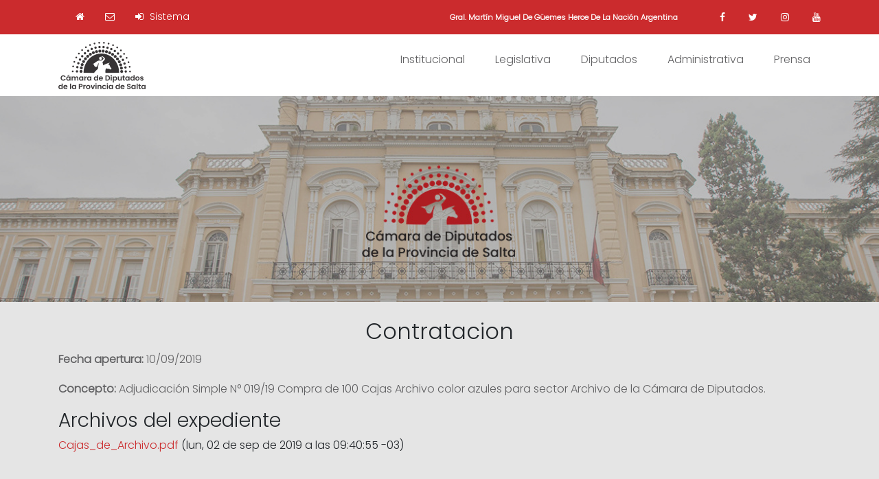

--- FILE ---
content_type: text/html; charset=utf-8
request_url: https://digesto.diputadosalta.gob.ar/web/info_contratacion?id=22
body_size: 3913
content:
<!DOCTYPE html>
<html lang="es">
<head>
    <meta charset="utf-8">
    <meta http-equiv="X-UA-Compatible" content="IE=Edge,chrome=1">
    <!--meta name="viewport" content="width=device-width, initial-scale=1.0"-->
    <meta name="viewport" content="width=device-width, initial-scale=1, maximum-scale=1, user-scalable=no">
    <title>Cámara de Diputados de la Provincia de Salta</title>
    <meta content="authenticity_token" name="csrf-param" />
<meta content="D8z5pla3BYlk6JdwAsjnvyukGMrm+kzf+d5BOMOkSik=" name="csrf-token" />

    <!-- Le HTML5 shim, for IE6-8 support of HTML elements -->
    <!--[if lt IE 9]>
      <script src="http://html5shim.googlecode.com/svn/trunk/html5.js" type="text/javascript"></script>
    <![endif]-->

    <link href="/assets/web-b61ff2c41c3b6a31fc3fc911472922eb.css" media="all" rel="stylesheet" type="text/css" />

    <!-- For all other devices -->
    <!-- Size should be 32 x 32 pixels -->
    <link href="/assets/favicon-0e8df5855120efbc79abad8794aa1169.png" rel="shortcut icon" type="image/vnd.microsoft.icon" />
    <link href="images/apple-touch-icon.png" rel="apple-touch-icon">
    <link href="images/apple-touch-icon-72x72.png" rel="apple-touch-icon" sizes="72x72">
    <link href="images/apple-touch-icon-114x114.png" rel="apple-touch-icon" sizes="114x114">
</head>
<body>
  <header class="header-area">
  <!-- Top Header Inicio -->
  <div class="top-header-area">
    <div class="container">
      <div class="row">
        <div class="col-12 col-md-6 col-sm-6">
          <div class="top-header-content">
            <a href="#"><span><a href="/web/index"><i class='fa fa-home'></i></a></span></a>
            <span></span><a target="_blank" href="https://ferozo.email"><i class="fa fa-envelope-o"></i></a></span>
              <span></span><a href="/users/sign_in" data-method="delete" rel="nofollow"><i class='fa fa-sign-in'></i> Sistema</a></span>
          </div>
        </div>
        <div class="col-4 d-none d-md-block">
          <div class="top-header-content">
            <span></span><a target="_blank" href="https://boletinoficialsalta.gob.ar/instrumento.php?cXdlcnR5dGFibGE9THw3Mzg5JmRhdGE9MTczODJxd2VydHk="> <small><b>Gral. Martín Miguel De Güemes Heroe De La Nación Argentina</b></small></a></span>
          </div>
        </div>
        <div class="col-2 d-none d-md-block">
          <div class="top-header-content">
            <!-- Top Social Area -->
            <div class="top-social-area ml-auto">
                <a target="_blank" href="https://www.facebook.com/camdipsalta"><i class="fa fa-facebook"></i></a>
                <a target="_blank" href="https://www.twitter.com/camdipsalta"><i class="fa fa-twitter"></i></a>
                <a target="_blank" href="https://www.instagram.com/camdipsalta"><i class="fa fa-instagram"></i></a>
                <a target="_blank" href="https://youtube.com/user/DiputadoSalta"><i class="fa fa-youtube"></i></a>
            </div>
          </div>
        </div>
      </div>
    </div>
  </div>
  <!-- Top Header Fin -->
  <div class="main-header-area">
    <div class="classy-nav-container breakpoint-off">
      <div class="container" style="padding-right:10px !important; padding-left:10px !important;">
        <nav class="classy-navbar justify-content-between" id="robertoNav">
          <a class="nav-brand" href="index.html"><img alt="Logoheader23n" src="/assets/logoheader23n-f993eb091e013861cbf4614b55dd101c.png" style="padding-top:0px;margin-right:3px;" /></a>
          <div class="classy-navbar-toggler">
              <span class="navbarToggler"><span></span><span></span><span></span></span>
          </div>
          <div class="classy-menu">
            <div class="classycloseIcon">
              <div class="cross-wrap"><span class="top"></span><span class="bottom"></span></div>
            </div>
            <div class="classynav">
              <ul id="nav">
                <li><a href="#">Institucional</a>
                  <ul class="dropdown">
                    <li><a href="/web/autoridades">- Autoridades</a></li>
                  </ul>
                </li>
                <li><a href="#">Legislativa</a>
                  <ul class="dropdown">
                    <li><a href="/web/asuntos_entrados">- Asuntos Entrados</a></li>
                    <li><a href="/web/actas_labor">- Actas de Labor Parlamentaria</a></li>
                    <li><a href="/web/versiones_taquigraficas">- Versiones Taquigraficas</a></li>
                    <!-- 
                    <li><a href="#">- Proyectos en Tramite</a>
                      <ul class="dropdown" style="position: absolute; left: 100%;">
                        <li><a href="/web/proyectos_pendientes?tipo=ley">- de Ley</a></li>
                        <li><a href="/web/proyectos_pendientes?tipo=resolucion">- de Resolución</a></li>
                        <li><a href="/web/proyectos_pendientes?tipo=declaracion">- de Declaración</a></li>
                      </ul>
                    </li>
                    <li><a href="#">- Proyectos Aprobados</a>
                      <ul class="dropdown" style="position: absolute; left: 100%;">
                        <li><a href="/web/proyectos_aprobados?tipo=ley">- de Ley</a></li>
                        <li><a href="/web/proyectos_aprobados?tipo=resolucion">- de Resolución</a></li>
                        <li><a href="/web/proyectos_aprobados?tipo=declaracion">- de Declaración</a></li>
                      </ul>
                    </li>
                    -->
                    <li><a href="/web/busqueda_leg">- Info Legislativa Por fecha Sesión</a></li>
                    <li><a href="/web/info_legislativa">- Info Legislativa Por Ejercicio</a></li>
                    <li><a href="/web/busqueda_exp">- Busqueda de Expedientes</a></li>
                    <li><a href="https://boletinoficialsalta.gob.ar/Compendio_Juridico.php" target="_blank">- Compendio Jurídico</a></li>
                  </ul>
                </li>
                <li><a href="#">Diputados</a>
                  <ul class="dropdown">
                    <li><a href="/web/diputados">- Nómina Diputados</a></li>
                    <li><a href="/web/bloques">- Bloques Políticos</a></li>
                    <li><a href="/web/comisiones">- Comisiones</a></li>
                  </ul>
                </li>
                <li><a href="#">Administrativa</a>
                  <ul class="dropdown" style="left: auto !important;
  right: 0 !important;">
                    <li><a href="/web/contrataciones">- Contrataciones</a></li>
                    <li><a href="/web/ejecuciones_presupuestarias">- Ejecuciones Presupuestarias</a></li>
                    <li><a href="/web/remuneraciones">- Dietas y Remuneraciones</a></li>
                    <li><a href="/web/info_remuneraciones">- Información sobre Remuneraciones</a></li>
                    <li><a href="/web/emergencias_economicas">- Medidas de Emergencia Económica</a></li>
                    <li><a href="/web/emergencias_sanitarias">- Medidas de Emergencia Sanitaria</a></li>
                  </ul>
                </li>
                <li><a href="#">Prensa</a>
                  <ul class="dropdown">
                    <li><a href="/web/noticias">- Noticias</a></li>
                    <li><a href="/web/multimedia">- Multimedia</a></li>
                    <li><a target="_blank" href="https://www.facebook.com/camdipsalta">- Facebook</a></li>
                    <li><a target="_blank" href="https://www.twitter.com/camdipsalta">- X (Twitter)</a></li>
                    <li><a target="_blank" href="https://www.instagram.com/camdipsalta">- Instagram</a></li>
                    <li><a target="_blank" href="https://youtube.com/user/DiputadoSalta">- Youtube</a></li>
                  </ul>
                </li>
              </ul>
            </div>
          </div>
        </nav>
      </div>
    </div>
  </div>
</header>
  <div class="breadcrumb-area bg-img bg-overlay jarallax" style="background-image: url('/assets/portada2-aee7c06e27941009a66a20b9b967dbfc.jpg');">
</div>
<br/>
<h2 class="page-title" align="center">Contratacion</h2>
<div class="container">
  <div class="row">
    <div class="col-xs-12 col-sm-12 col-md-12 col-lg-12">
      <p>
        <b>Fecha apertura:</b>
        10/09/2019
      </p>
      <p>
        <b>Concepto:</b>
        Adjudicación Simple N° 019/19

                        Compra de 100 Cajas Archivo color azules para sector  Archivo de la Cámara de Diputados.  
      </p>
    </div>
  </div>
  <div class="row">
    <div class="col-xs-12 col-sm-12 col-md-12 col-lg-12">
      <h3>Archivos del expediente</h3>
  		<ul>
  			<li><a href="/contrataciones/22/download_file?id_adjunto=25">Cajas_de_Archivo.pdf</a> (lun, 02 de sep de 2019 a las 09:40:55 -03) </li>
  		</ul>
    </div>
    </div>
  </div>
</br>
</br>
</div>
</br>

  <footer class="footer-area section-padding-40">
  <div class="main-footer-area">
      <div class="container">
          <div class="row align-items-baseline justify-content-between">
              <div class="col-12 col-sm-6 col-lg-4">
                  <div class="single-footer-widget mb-30">
                      <a href="#" class="footer-logo"><img alt="Logofooter23r" src="/assets/logofooter23r-23e9a5ecb5ed7fd8873bbc4cfa9d2ac6.png" style="height:90px;padding-top:0px;margin-right:3px;" /></a>
                      <h4>+54 387 4322200</h4>
                      <span>Bartolome Mitre 550 - CPA A4400EHL<br/> Salta Capital - Republica Argentina</span>
                      <span>prensa@diputadosalta.gob.ar<br/>mesaentradas@diputadosalta.gob.ar<br/>presidencia@diputadosalta.gob.ar</span>
                  </div>
              </div>
              <div class="col-12 col-sm-4 col-lg-2">
                  <div class="single-footer-widget mb-30">
                      <h6 class="widget-title">Redes Sociales</h6>
                      <ul class="footer-nav">
                        <li><a target="_blank" href="https://www.facebook.com/camdipsalta"><i class="fa fa-facebook-square"></i> Facebook</a></li>
                        <li><a target="_blank" href="https://www.instagram.com/camdipsalta"><i class="fa fa-instagram"></i> Instragram</a></li>
                        <li><a target="_blank" href="https://www.twitter.com/camdipsalta"><i class="fa fa-twitter-square"></i> Twitter</a></li>
                        <li><a target="_blank" href="https://www.youtube.com/user/DiputadoSalta"><i class="fa fa-youtube-square"></i> Youtube</a></li>
                      </ul>
                  </div>
              </div>

              <div class="col-12 col-sm-4 col-lg-2">
                  <div class="single-footer-widget mb-30">
                      <h6 class="widget-title">Enlaces</h6>
                      <ul class="footer-nav">

                          <li><a href="/web/contacto"><i class='fa fa-envelope-o'></i> Contacto</a></li>
                          <li><a href="/web/contrataciones"><i class='fa fa-dollar'></i> Contrataciones</a></li>
                          <li><a href="/web/digesto"><i class='fa fa-legal'></i> Digesto Jurídico</a></li>
                          <li><a target="_blank" href="http://mail.diputadosalta.gob.ar/SOGo"><i class="fa fa-envelope"></i> Correo Institucional</a></li>
                      </ul>
                  </div>
              </div>
              <div class="col-12 col-sm-4 col-lg-2">
                  <div class="single-footer-widget mb-30">
                      <h6 class="widget-title">Documentos</h6>
                      <ul class="footer-nav">
                          <li><a href="/2025-07-08-Reglamento.pdf"><i class="fa fa-file-pdf-o"></i> Reglamento 2025</a></li>
                          <li><a href="/CONSTITUCION_PROVINCIAL_4_11_2022.pdf"><i class="fa fa-file-pdf-o"></i> Constitución Provincial</a></li>
                      </ul>
                  </div>
              </div>
              <div class="col-12 col-sm-4 col-lg-2">
                  <div class="single-footer-widget mb-30">
                      <h6 class="widget-title">Sitios de Interes</h6>
                      <ul class="footer-nav">
                        <li><a target="_blank" href="http://www.salta.gov.ar"><i class="fa fa-building"></i> Poder Ejecutivo</a></li>
                        <li><a target="_blank" href="http://www.justiciasalta.gov.ar"><i class="fa fa-balance-scale"></i> Poder Judicial</a></li>
                        <li><a target="_blank" href="http://senadosalta.gob.ar/"><i class="fa fa-university"></i> Cámara de Senadores</a></li>
                        <li><a target="_blank" href="http://boletinoficialsalta.gob.ar/"><i class="fa fa-book"></i> Boletín Oficial</a></li>
                        <li><a target="_blank" href="http://www.legislaturasconectadas.gob.ar/"><i class="fa fa-link"></i> Legislaturas Conectadas</a></li>
                      </ul>
                  </div>
              </div>
          </div>
      </div>
  </div>
</footer>

</body>
<!-- Javascripts
================================================== -->
<!-- Placed at the end of the document so the pages load faster -->

<script src="/assets/web-014be23acdc6d422e42c00cf518a89ed.js" type="text/javascript"></script>

</html>


--- FILE ---
content_type: application/javascript
request_url: https://digesto.diputadosalta.gob.ar/assets/web-014be23acdc6d422e42c00cf518a89ed.js
body_size: 796453
content:
/*!
 * jQuery JavaScript Library v2.2.4
 * http://jquery.com/
 *
 * Includes Sizzle.js
 * http://sizzlejs.com/
 *
 * Copyright jQuery Foundation and other contributors
 * Released under the MIT license
 * http://jquery.org/license
 *
 * Date: 2016-05-20T17:23Z
 */
!function(t,e){"object"==typeof module&&"object"==typeof module.exports?module.exports=t.document?e(t,!0):function(t){if(!t.document)throw new Error("jQuery requires a window with a document");return e(t)}:e(t)}("undefined"!=typeof window?window:this,function(x,t){function r(t){var e=!!t&&"length"in t&&t.length,i=ot.type(t);return"function"!==i&&!ot.isWindow(t)&&("array"===i||0===e||"number"==typeof e&&0<e&&e-1 in t)}function e(t,i,n){if(ot.isFunction(i))return ot.grep(t,function(t,e){return!!i.call(t,e,t)!==n});if(i.nodeType)return ot.grep(t,function(t){return t===i!==n});if("string"==typeof i){if(mt.test(i))return ot.filter(i,t,n);i=ot.filter(i,t)}return ot.grep(t,function(t){return-1<Z.call(i,t)!==n})}function i(t,e){for(;(t=t[e])&&1!==t.nodeType;);return t}function h(t){var i={};return ot.each(t.match(wt)||[],function(t,e){i[e]=!0}),i}function n(){Q.removeEventListener("DOMContentLoaded",n),x.removeEventListener("load",n),ot.ready()}function s(){this.expando=ot.expando+s.uid++}function l(t,e,i){var n;if(i===undefined&&1===t.nodeType)if(n="data-"+e.replace(kt,"-$&").toLowerCase(),"string"==typeof(i=t.getAttribute(n))){try{i="true"===i||"false"!==i&&("null"===i?null:+i+""===i?+i:St.test(i)?ot.parseJSON(i):i)}catch(s){}Tt.set(t,e,i)}else i=undefined;return i}function u(t,e,i,n){var s,o=1,a=20,r=n?function(){return n.cur()}:function(){return ot.css(t,e,"")},l=r(),u=i&&i[3]||(ot.cssNumber[e]?"":"px"),h=(ot.cssNumber[e]||"px"!==u&&+l)&&Et.exec(ot.css(t,e));if(h&&h[3]!==u)for(u=u||h[3],i=i||[],h=+l||1;h/=o=o||".5",ot.style(t,e,h+u),o!==(o=r()/l)&&1!==o&&--a;);return i&&(h=+h||+l||0,s=i[1]?h+(i[1]+1)*i[2]:+i[2],n&&(n.unit=u,n.start=h,n.end=s)),s}function m(t,e){var i="undefined"!=typeof t.getElementsByTagName?t.getElementsByTagName(e||"*"):"undefined"!=typeof t.querySelectorAll?t.querySelectorAll(e||"*"):[];return e===undefined||e&&ot.nodeName(t,e)?ot.merge([t],i):i}function g(t,e){for(var i=0,n=t.length;i<n;i++)Dt.set(t[i],"globalEval",!e||Dt.get(e[i],"globalEval"))}function v(t,e,i,n,s){for(var o,a,r,l,u,h,c=e.createDocumentFragment(),d=[],f=0,p=t.length;f<p;f++)if((o=t[f])||0===o)if("object"===ot.type(o))ot.merge(d,o.nodeType?[o]:o);else if(Wt.test(o)){for(a=a||c.appendChild(e.createElement("div")),r=(Pt.exec(o)||["",""])[1].toLowerCase(),l=Lt[r]||Lt._default,a.innerHTML=l[1]+ot.htmlPrefilter(o)+l[2],h=l[0];h--;)a=a.lastChild;ot.merge(d,a.childNodes),(a=c.firstChild).textContent=""}else d.push(e.createTextNode(o));for(c.textContent="",f=0;o=d[f++];)if(n&&-1<ot.inArray(o,n))s&&s.push(o);else if(u=ot.contains(o.ownerDocument,o),a=m(c.appendChild(o),"script"),u&&g(a),i)for(h=0;o=a[h++];)Nt.test(o.type||"")&&i.push(o);return c}function o(){return!0}function c(){return!1}function a(){try{return Q.activeElement}catch(t){}}function d(t,e,i,n,s,o){var a,r;if("object"==typeof e){for(r in"string"!=typeof i&&(n=n||i,i=undefined),e)d(t,r,i,n,e[r],o);return t}if(null==n&&null==s?(s=i,n=i=undefined):null==s&&("string"==typeof i?(s=n,n=undefined):(s=n,n=i,i=undefined)),!1===s)s=c;else if(!s)return t;return 1===o&&(a=s,(s=function(t){return ot().off(t),a.apply(this,arguments)}).guid=a.guid||(a.guid=ot.guid++)),t.each(function(){ot.event.add(this,e,s,n,i)})}function f(t,e){return ot.nodeName(t,"table")&&ot.nodeName(11!==e.nodeType?e:e.firstChild,"tr")?t.getElementsByTagName("tbody")[0]||t.appendChild(t.ownerDocument.createElement("tbody")):t}function y(t){return t.type=(null!==t.getAttribute("type"))+"/"+t.type,t}function _(t){var e=Bt.exec(t.type);return e?t.type=e[1]:t.removeAttribute("type"),t}function p(t,e){var i,n,s,o,a,r,l,u;if(1===e.nodeType){if(Dt.hasData(t)&&(o=Dt.access(t),a=Dt.set(e,o),u=o.events))for(s in delete a.handle,a.events={},u)for(i=0,n=u[s].length;i<n;i++)ot.event.add(e,s,u[s][i]);Tt.hasData(t)&&(r=Tt.access(t),l=ot.extend({},r),Tt.set(e,l))}}function b(t,e){var i=e.nodeName.toLowerCase();"input"===i&&Mt.test(t.type)?e.checked=t.checked:"input"!==i&&"textarea"!==i||(e.defaultValue=t.defaultValue)}function w(i,n,s,o){n=X.apply([],n);var t,e,a,r,l,u,h=0,c=i.length,d=c-1,f=n[0],p=ot.isFunction(f);if(p||1<c&&"string"==typeof f&&!nt.checkClone&&Yt.test(f))return i.each(function(t){var e=i.eq(t);p&&(n[0]=f.call(this,t,e.html())),w(e,n,s,o)});if(c&&(e=(t=v(n,i[0].ownerDocument,!1,i,o)).firstChild,1===t.childNodes.length&&(t=e),e||o)){for(r=(a=ot.map(m(t,"script"),y)).length;h<c;h++)l=t,h!==d&&(l=ot.clone(l,!0,!0),r&&ot.merge(a,m(l,"script"))),s.call(i[h],l,h);if(r)for(u=a[a.length-1].ownerDocument,ot.map(a,_),h=0;h<r;h++)l=a[h],Nt.test(l.type||"")&&!Dt.access(l,"globalEval")&&ot.contains(u,l)&&(l.src?ot._evalUrl&&ot._evalUrl(l.src):ot.globalEval(l.textContent.replace(Vt,"")))}return i}function C(t,e,i){for(var n,s=e?ot.filter(e,t):t,o=0;null!=(n=s[o]);o++)i||1!==n.nodeType||ot.cleanData(m(n)),n.parentNode&&(i&&ot.contains(n.ownerDocument,n)&&g(m(n,"script")),n.parentNode.removeChild(n));return t}function D(t,e){var i=ot(e.createElement(t)).appendTo(e.body),n=ot.css(i[0],"display");return i.detach(),n}function T(t){var e=Q,i=Gt[t];return i||("none"!==(i=D(t,e))&&i||((e=(qt=(qt||ot("<iframe frameborder='0' width='0' height='0'/>")).appendTo(e.documentElement))[0].contentDocument).write(),e.close(),i=D(t,e),qt.detach()),Gt[t]=i),i}function S(t,e,i){var n,s,o,a,r=t.style;return""!==(a=(i=i||Xt(t))?i.getPropertyValue(e)||i[e]:undefined)&&a!==undefined||ot.contains(t.ownerDocument,t)||(a=ot.style(t,e)),i&&!nt.pixelMarginRight()&&Kt.test(a)&&Qt.test(e)&&(n=r.width,s=r.minWidth,o=r.maxWidth,r.minWidth=r.maxWidth=r.width=a,a=i.width,r.width=n,r.minWidth=s,r.maxWidth=o),a!==undefined?a+"":a}function k(t,e){return{get:function(){if(!t())return(this.get=e).apply(this,arguments);delete this.get}}}function I(t){if(t in se)return t;for(var e=t[0].toUpperCase()+t.slice(1),i=ne.length;i--;)if((t=ne[i]+e)in se)return t}function E(t,e,i){var n=Et.exec(e);return n?Math.max(0,n[2]-(i||0))+(n[3]||"px"):e}function A(t,e,i,n,s){for(var o=i===(n?"border":"content")?4:"width"===e?1:0,a=0;o<4;o+=2)"margin"===i&&(a+=ot.css(t,i+At[o],!0,s)),n?("content"===i&&(a-=ot.css(t,"padding"+At[o],!0,s)),"margin"!==i&&(a-=ot.css(t,"border"+At[o]+"Width",!0,s))):(a+=ot.css(t,"padding"+At[o],!0,s),"padding"!==i&&(a+=ot.css(t,"border"+At[o]+"Width",!0,s)));return a}function O(t,e,i){var n=!0,s="width"===e?t.offsetWidth:t.offsetHeight,o=Xt(t),a="border-box"===ot.css(t,"boxSizing",!1,o);if(s<=0||null==s){if(((s=S(t,e,o))<0||null==s)&&(s=t.style[e]),Kt.test(s))return s;n=a&&(nt.boxSizingReliable()||s===t.style[e]),s=parseFloat(s)||0}return s+A(t,e,i||(a?"border":"content"),n,o)+"px"}function M(t,e){for(var i,n,s,o=[],a=0,r=t.length;a<r;a++)(n=t[a]).style&&(o[a]=Dt.get(n,"olddisplay"),i=n.style.display,e?(o[a]||"none"!==i||(n.style.display=""),""===n.style.display&&Ot(n)&&(o[a]=Dt.access(n,"olddisplay",T(n.nodeName)))):(s=Ot(n),"none"===i&&s||Dt.set(n,"olddisplay",s?i:ot.css(n,"display"))));for(a=0;a<r;a++)(n=t[a]).style&&(e&&"none"!==n.style.display&&""!==n.style.display||(n.style.display=e?o[a]||"":"none"));return t}function P(t,e,i,n,s){return new P.prototype.init(t,e,i,n,s)}function N(){return x.setTimeout(function(){oe=undefined}),oe=ot.now()}function L(t,e){var i,n=0,s={height:t};for(e=e?1:0;n<4;n+=2-e)s["margin"+(i=At[n])]=s["padding"+i]=t;return e&&(s.opacity=s.width=t),s}function H(t,e,i){for(var n,s=(j.tweeners[e]||[]).concat(j.tweeners["*"]),o=0,a=s.length;o<a;o++)if(n=s[o].call(i,e,t))return n}function F(e,t,i){var n,s,o,a,r,l,u,h=this,c={},d=e.style,f=e.nodeType&&Ot(e),p=Dt.get(e,"fxshow");for(n in i.queue||(null==(r=ot._queueHooks(e,"fx")).unqueued&&(r.unqueued=0,l=r.empty.fire,r.empty.fire=function(){r.unqueued||l()}),r.unqueued++,h.always(function(){h.always(function(){r.unqueued--,ot.queue(e,"fx").length||r.empty.fire()})})),1===e.nodeType&&("height"in t||"width"in t)&&(i.overflow=[d.overflow,d.overflowX,d.overflowY],"inline"===("none"===(u=ot.css(e,"display"))?Dt.get(e,"olddisplay")||T(e.nodeName):u)&&"none"===ot.css(e,"float")&&(d.display="inline-block")),i.overflow&&(d.overflow="hidden",h.always(function(){d.overflow=i.overflow[0],d.overflowX=i.overflow[1],d.overflowY=i.overflow[2]})),t)if(s=t[n],he.exec(s)){if(delete t[n],o=o||"toggle"===s,s===(f?"hide":"show")){if("show"!==s||!p||p[n]===undefined)continue;f=!0}c[n]=p&&p[n]||ot.style(e,n)}else u=undefined;if(ot.isEmptyObject(c))"inline"===("none"===u?T(e.nodeName):u)&&(d.display=u);else for(n in p?"hidden"in p&&(f=p.hidden):p=Dt.access(e,"fxshow",{}),o&&(p.hidden=!f),f?ot(e).show():h.done(function(){ot(e).hide()}),h.done(function(){var t;for(t in Dt.remove(e,"fxshow"),c)ot.style(e,t,c[t])}),c)a=H(f?p[n]:0,n,h),n in p||(p[n]=a.start,f&&(a.end=a.start,a.start="width"===n||"height"===n?1:0))}function W(t,e){var i,n,s,o,a;for(i in t)if(s=e[n=ot.camelCase(i)],o=t[i],ot.isArray(o)&&(s=o[1],o=t[i]=o[0]),i!==n&&(t[n]=o,delete t[i]),(a=ot.cssHooks[n])&&"expand"in a)for(i in o=a.expand(o),delete t[n],o)i in t||(t[i]=o[i],e[i]=s);else e[n]=s}function j(o,t,e){var i,a,n=0,s=j.prefilters.length,r=ot.Deferred().always(function(){delete l.elem}),l=function(){if(a)return!1;for(var t=oe||N(),e=Math.max(0,u.startTime+u.duration-t),i=1-(e/u.duration||0),n=0,s=u.tweens.length;n<s;n++)u.tweens[n].run(i);return r.notifyWith(o,[u,i,e]),i<1&&s?e:(r.resolveWith(o,[u]),!1)},u=r.promise({elem:o,props:ot.extend({},t),opts:ot.extend(!0,{specialEasing:{},easing:ot.easing._default},e),originalProperties:t,originalOptions:e,startTime:oe||N(),duration:e.duration,tweens:[],createTween:function(t,e){var i=ot.Tween(o,u.opts,t,e,u.opts.specialEasing[t]||u.opts.easing);return u.tweens.push(i),i},stop:function(t){var e=0,i=t?u.tweens.length:0;if(a)return this;for(a=!0;e<i;e++)u.tweens[e].run(1);return t?(r.notifyWith(o,[u,1,0]),r.resolveWith(o,[u,t])):r.rejectWith(o,[u,t]),this}}),h=u.props;for(W(h,u.opts.specialEasing);n<s;n++)if(i=j.prefilters[n].call(u,o,h,u.opts))return ot.isFunction(i.stop)&&(ot._queueHooks(u.elem,u.opts.queue).stop=ot.proxy(i.stop,i)),i;return ot.map(h,H,u),ot.isFunction(u.opts.start)&&u.opts.start.call(o,u),ot.fx.timer(ot.extend(l,{elem:o,anim:u,queue:u.opts.queue})),u.progress(u.opts.progress).done(u.opts.done,u.opts.complete).fail(u.opts.fail).always(u.opts.always)}function R(t){return t.getAttribute&&t.getAttribute("class")||""}function z(o){return function(t,e){"string"!=typeof t&&(e=t,t="*");var i,n=0,s=t.toLowerCase().match(wt)||[];if(ot.isFunction(e))for(;i=s[n++];)"+"===i[0]?(i=i.slice(1)||"*",(o[i]=o[i]||[]).unshift(e)):(o[i]=o[i]||[]).push(e)}}function $(e,s,o,a){function r(t){var n;return l[t]=!0,ot.each(e[t]||[],function(t,e){var i=e(s,o,a);return"string"!=typeof i||u||l[i]?u?!(n=i):void 0:(s.dataTypes.unshift(i),r(i),!1)}),n}var l={},u=e===Ae;return r(s.dataTypes[0])||!l["*"]&&r("*")}function U(t,e){var i,n,s=ot.ajaxSettings.flatOptions||{};for(i in e)e[i]!==undefined&&((s[i]?t:n||(n={}))[i]=e[i]);return n&&ot.extend(!0,t,n),t}function Y(t,e,i){for(var n,s,o,a,r=t.contents,l=t.dataTypes;"*"===l[0];)l.shift(),n===undefined&&(n=t.mimeType||e.getResponseHeader("Content-Type"));if(n)for(s in r)if(r[s]&&r[s].test(n)){l.unshift(s);break}if(l[0]in i)o=l[0];else{for(s in i){if(!l[0]||t.converters[s+" "+l[0]]){o=s;break}a||(a=s)}o=o||a}if(o)return o!==l[0]&&l.unshift(o),i[o]}function B(t,e,i,n){var s,o,a,r,l,u={},h=t.dataTypes.slice();if(h[1])for(a in t.converters)u[a.toLowerCase()]=t.converters[a];for(o=h.shift();o;)if(t.responseFields[o]&&(i[t.responseFields[o]]=e),!l&&n&&t.dataFilter&&(e=t.dataFilter(e,t.dataType)),l=o,o=h.shift())if("*"===o)o=l;else if("*"!==l&&l!==o){if(!(a=u[l+" "+o]||u["* "+o]))for(s in u)if((r=s.split(" "))[1]===o&&(a=u[l+" "+r[0]]||u["* "+r[0]])){!0===a?a=u[s]:!0!==u[s]&&(o=r[0],h.unshift(r[1]));break}if(!0!==a)if(a&&t["throws"])e=a(e);else try{e=a(e)}catch(c){return{state:"parsererror",error:a?c:"No conversion from "+l+" to "+o}}}return{state:"success",data:e}}function V(i,t,n,s){var e;if(ot.isArray(t))ot.each(t,function(t,e){n||Ne.test(i)?s(i,e):V(i+"["+("object"==typeof e&&null!=e?t:"")+"]",e,n,s)});else if(n||"object"!==ot.type(t))s(i,t);else for(e in t)V(i+"["+e+"]",t[e],n,s)}function q(t){return ot.isWindow(t)?t:9===t.nodeType&&t.defaultView}var G=[],Q=x.document,K=G.slice,X=G.concat,J=G.push,Z=G.indexOf,tt={},et=tt.toString,it=tt.hasOwnProperty,nt={},st="2.2.4",ot=function(t,e){return new ot.fn.init(t,e)},at=/^[\s\uFEFF\xA0]+|[\s\uFEFF\xA0]+$/g,rt=/^-ms-/,lt=/-([\da-z])/gi,ut=function(t,e){return e.toUpperCase()};ot.fn=ot.prototype={jquery:st,constructor:ot,selector:"",length:0,toArray:function(){return K.call(this)},get:function(t){return null!=t?t<0?this[t+this.length]:this[t]:K.call(this)},pushStack:function(t){var e=ot.merge(this.constructor(),t);return e.prevObject=this,e.context=this.context,e},each:function(t){return ot.each(this,t)},map:function(i){return this.pushStack(ot.map(this,function(t,e){return i.call(t,e,t)}))},slice:function(){return this.pushStack(K.apply(this,arguments))},first:function(){return this.eq(0)},last:function(){return this.eq(-1)},eq:function(t){var e=this.length,i=+t+(t<0?e:0);return this.pushStack(0<=i&&i<e?[this[i]]:[])},end:function(){return this.prevObject||this.constructor()},push:J,sort:G.sort,splice:G.splice},ot.extend=ot.fn.extend=function(t){var e,i,n,s,o,a,r=t||{},l=1,u=arguments.length,h=!1;for("boolean"==typeof r&&(h=r,r=arguments[l]||{},l++),"object"==typeof r||ot.isFunction(r)||(r={}),l===u&&(r=this,l--);l<u;l++)if(null!=(e=arguments[l]))for(i in e)n=r[i],r!==(s=e[i])&&(h&&s&&(ot.isPlainObject(s)||(o=ot.isArray(s)))?(o?(o=!1,a=n&&ot.isArray(n)?n:[]):a=n&&ot.isPlainObject(n)?n:{},r[i]=ot.extend(h,a,s)):s!==undefined&&(r[i]=s));return r},ot.extend({expando:"jQuery"+(st+Math.random()).replace(/\D/g,""),isReady:!0,error:function(t){throw new Error(t)},noop:function(){},isFunction:function(t){return"function"===ot.type(t)},isArray:Array.isArray,isWindow:function(t){return null!=t&&t===t.window},isNumeric:function(t){var e=t&&t.toString();return!ot.isArray(t)&&0<=e-parseFloat(e)+1},isPlainObject:function(t){var e;if("object"!==ot.type(t)||t.nodeType||ot.isWindow(t))return!1;if(t.constructor&&!it.call(t,"constructor")&&!it.call(t.constructor.prototype||{},"isPrototypeOf"))return!1;for(e in t);return e===undefined||it.call(t,e)},isEmptyObject:function(t){var e;for(e in t)return!1;return!0},type:function(t){return null==t?t+"":"object"==typeof t||"function"==typeof t?tt[et.call(t)]||"object":typeof t},globalEval:function(t){var e,i=eval;(t=ot.trim(t))&&(1===t.indexOf("use strict")?((e=Q.createElement("script")).text=t,Q.head.appendChild(e).parentNode.removeChild(e)):i(t))},camelCase:function(t){return t.replace(rt,"ms-").replace(lt,ut)},nodeName:function(t,e){return t.nodeName&&t.nodeName.toLowerCase()===e.toLowerCase()},each:function(t,e){var i,n=0;if(r(t))for(i=t.length;n<i&&!1!==e.call(t[n],n,t[n]);n++);else for(n in t)if(!1===e.call(t[n],n,t[n]))break;return t},trim:function(t){return null==t?"":(t+"").replace(at,"")},makeArray:function(t,e){var i=e||[];return null!=t&&(r(Object(t))?ot.merge(i,"string"==typeof t?[t]:t):J.call(i,t)),i},inArray:function(t,e,i){return null==e?-1:Z.call(e,t,i)},merge:function(t,e){for(var i=+e.length,n=0,s=t.length;n<i;n++)t[s++]=e[n];return t.length=s,t},grep:function(t,e,i){for(var n=[],s=0,o=t.length,a=!i;s<o;s++)!e(t[s],s)!==a&&n.push(t[s]);return n},map:function(t,e,i){var n,s,o=0,a=[];if(r(t))for(n=t.length;o<n;o++)null!=(s=e(t[o],o,i))&&a.push(s);else for(o in t)null!=(s=e(t[o],o,i))&&a.push(s);return X.apply([],a)},guid:1,proxy:function(t,e){var i,n,s;return"string"==typeof e&&(i=t[e],e=t,t=i),ot.isFunction(t)?(n=K.call(arguments,2),(s=function(){return t.apply(e||this,n.concat(K.call(arguments)))}).guid=t.guid=t.guid||ot.guid++,s):undefined},now:Date.now,support:nt}),"function"==typeof Symbol&&(ot.fn[Symbol.iterator]=G[Symbol.iterator]),ot.each("Boolean Number String Function Array Date RegExp Object Error Symbol".split(" "),function(t,e){tt["[object "+e+"]"]=e.toLowerCase()});var ht=
/*!
 * Sizzle CSS Selector Engine v2.2.1
 * http://sizzlejs.com/
 *
 * Copyright jQuery Foundation and other contributors
 * Released under the MIT license
 * http://jquery.org/license
 *
 * Date: 2015-10-17
 */
function(i){function b(t,e,i,n){var s,o,a,r,l,u,h,c,d=e&&e.ownerDocument,f=e?e.nodeType:9;if(i=i||[],"string"!=typeof t||!t||1!==f&&9!==f&&11!==f)return i;if(!n&&((e?e.ownerDocument||e:R)!==M&&O(e),e=e||M,N)){if(11!==f&&(u=vt.exec(t)))if(s=u[1]){if(9===f){if(!(a=e.getElementById(s)))return i;if(a.id===s)return i.push(a),i}else if(d&&(a=d.getElementById(s))&&W(e,a)&&a.id===s)return i.push(a),i}else{if(u[2])return J.apply(i,e.getElementsByTagName(t)),i;if((s=u[3])&&v.getElementsByClassName&&e.getElementsByClassName)return J.apply(i,e.getElementsByClassName(s)),i}if(v.qsa&&!B[t+" "]&&(!L||!L.test(t))){if(1!==f)d=e,c=t;else if("object"!==e.nodeName.toLowerCase()){for((r=e.getAttribute("id"))?r=r.replace(_t,"\\$&"):e.setAttribute("id",r=j),o=(h=T(t)).length,l=dt.test(r)?"#"+r:"[id='"+r+"']";o--;)h[o]=l+" "+g(h[o]);c=h.join(","),d=yt.test(t)&&m(e.parentNode)||e}if(c)try{return J.apply(i,d.querySelectorAll(c)),i}catch(p){}finally{r===j&&e.removeAttribute("id")}}}return k(t.replace(rt,"$1"),e,i,n)}function t(){function i(t,e){return n.push(t+" ")>C.cacheLength&&delete i[n.shift()],i[t+" "]=e}var n=[];return i}function l(t){return t[j]=!0,t}function s(t){var e=M.createElement("div");try{return!!t(e)}catch(i){return!1}finally{e.parentNode&&e.parentNode.removeChild(e),e=null}}function e(t,e){for(var i=t.split("|"),n=i.length;n--;)C.attrHandle[i[n]]=e}function u(t,e){var i=e&&t,n=i&&1===t.nodeType&&1===e.nodeType&&(~e.sourceIndex||q)-(~t.sourceIndex||q);if(n)return n;if(i)for(;i=i.nextSibling;)if(i===e)return-1;return t?1:-1}function n(e){return function(t){return"input"===t.nodeName.toLowerCase()&&t.type===e}}function o(i){return function(t){var e=t.nodeName.toLowerCase();return("input"===e||"button"===e)&&t.type===i}}function a(a){return l(function(o){return o=+o,l(function(t,e){for(var i,n=a([],t.length,o),s=n.length;s--;)t[i=n[s]]&&(t[i]=!(e[i]=t[i]))})})}function m(t){return t&&"undefined"!=typeof t.getElementsByTagName&&t}function r(){}function g(t){for(var e=0,i=t.length,n="";e<i;e++)n+=t[e].value;return n}function c(r,t,e){var l=t.dir,u=e&&"parentNode"===l,h=$++;return t.first?function(t,e,i){for(;t=t[l];)if(1===t.nodeType||u)return r(t,e,i)}:function(t,e,i){var n,s,o,a=[z,h];if(i){for(;t=t[l];)if((1===t.nodeType||u)&&r(t,e,i))return!0}else for(;t=t[l];)if(1===t.nodeType||u){if((n=(s=(o=t[j]||(t[j]={}))[t.uniqueID]||(o[t.uniqueID]={}))[l])&&n[0]===z&&n[1]===h)return a[2]=n[2];if((s[l]=a)[2]=r(t,e,i))return!0}}}function d(s){return 1<s.length?function(t,e,i){for(var n=s.length;n--;)if(!s[n](t,e,i))return!1;return!0}:s[0]}function y(t,e,i){for(var n=0,s=e.length;n<s;n++)b(t,e[n],i);return i}function w(t,e,i,n,s){for(var o,a=[],r=0,l=t.length,u=null!=e;r<l;r++)(o=t[r])&&(i&&!i(o,n,s)||(a.push(o),u&&e.push(r)));return a}function _(f,p,m,g,v,t){return g&&!g[j]&&(g=_(g)),v&&!v[j]&&(v=_(v,t)),l(function(t,e,i,n){var s,o,a,r=[],l=[],u=e.length,h=t||y(p||"*",i.nodeType?[i]:i,[]),c=!f||!t&&p?h:w(h,r,f,i,n),d=m?v||(t?f:u||g)?[]:e:c;if(m&&m(c,d,i,n),g)for(s=w(d,l),g(s,[],i,n),o=s.length;o--;)(a=s[o])&&(d[l[o]]=!(c[l[o]]=a));if(t){if(v||f){if(v){for(s=[],o=d.length;o--;)(a=d[o])&&s.push(c[o]=a);v(null,d=[],s,n)}for(o=d.length;o--;)(a=d[o])&&-1<(s=v?tt(t,a):r[o])&&(t[s]=!(e[s]=a))}}else d=w(d===e?d.splice(u,d.length):d),v?v(null,e,d,n):J.apply(e,d)})}function f(t){for(var s,e,i,n=t.length,o=C.relative[t[0].type],a=o||C.relative[" "],r=o?1:0,l=c(function(t){return t===s},a,!0),u=c(function(t){return-1<tt(s,t)},a,!0),h=[function(t,e,i){var n=!o&&(i||e!==I)||((s=e).nodeType?l(t,e,i):u(t,e,i));return s=null,n}];r<n;r++)if(e=C.relative[t[r].type])h=[c(d(h),e)];else{if((e=C.filter[t[r].type].apply(null,t[r].matches))[j]){for(i=++r;i<n&&!C.relative[t[i].type];i++);return _(1<r&&d(h),1<r&&g(t.slice(0,r-1).concat({value:" "===t[r-2].type?"*":""})).replace(rt,"$1"),e,r<i&&f(t.slice(r,i)),i<n&&f(t=t.slice(i)),i<n&&g(t))}h.push(e)}return d(h)}function h(g,v){var y=0<v.length,_=0<g.length,t=function(t,e,i,n,s){var o,a,r,l=0,u="0",h=t&&[],c=[],d=I,f=t||_&&C.find.TAG("*",s),p=z+=null==d?1:Math.random()||.1,m=f.length;for(s&&(I=e===M||e||s);u!==m&&null!=(o=f[u]);u++){if(_&&o){for(a=0,e||o.ownerDocument===M||(O(o),i=!N);r=g[a++];)if(r(o,e||M,i)){n.push(o);break}s&&(z=p)}y&&((o=!r&&o)&&l--,t&&h.push(o))}if(l+=u,y&&u!==l){for(a=0;r=v[a++];)r(h,c,e,i);if(t){if(0<l)for(;u--;)h[u]||c[u]||(c[u]=K.call(n));c=w(c)}J.apply(n,c),s&&!t&&0<c.length&&1<l+v.length&&b.uniqueSort(n)}return s&&(z=p,I=d),h};return y?l(t):t}var p,v,C,x,D,T,S,k,I,E,A,O,M,P,N,L,H,F,W,j="sizzle"+1*new Date,R=i.document,z=0,$=0,U=t(),Y=t(),B=t(),V=function(t,e){return t===e&&(A=!0),0},q=1<<31,G={}.hasOwnProperty,Q=[],K=Q.pop,X=Q.push,J=Q.push,Z=Q.slice,tt=function(t,e){for(var i=0,n=t.length;i<n;i++)if(t[i]===e)return i;return-1},et="checked|selected|async|autofocus|autoplay|controls|defer|disabled|hidden|ismap|loop|multiple|open|readonly|required|scoped",it="[\\x20\\t\\r\\n\\f]",nt="(?:\\\\.|[\\w-]|[^\\x00-\\xa0])+",st="\\["+it+"*("+nt+")(?:"+it+"*([*^$|!~]?=)"+it+"*(?:'((?:\\\\.|[^\\\\'])*)'|\"((?:\\\\.|[^\\\\\"])*)\"|("+nt+"))|)"+it+"*\\]",ot=":("+nt+")(?:\\((('((?:\\\\.|[^\\\\'])*)'|\"((?:\\\\.|[^\\\\\"])*)\")|((?:\\\\.|[^\\\\()[\\]]|"+st+")*)|.*)\\)|)",at=new RegExp(it+"+","g"),rt=new RegExp("^"+it+"+|((?:^|[^\\\\])(?:\\\\.)*)"+it+"+$","g"),lt=new RegExp("^"+it+"*,"+it+"*"),ut=new RegExp("^"+it+"*([>+~]|"+it+")"+it+"*"),ht=new RegExp("="+it+"*([^\\]'\"]*?)"+it+"*\\]","g"),ct=new RegExp(ot),dt=new RegExp("^"+nt+"$"),ft={ID:new RegExp("^#("+nt+")"),CLASS:new RegExp("^\\.("+nt+")"),TAG:new RegExp("^("+nt+"|[*])"),ATTR:new RegExp("^"+st),PSEUDO:new RegExp("^"+ot),CHILD:new RegExp("^:(only|first|last|nth|nth-last)-(child|of-type)(?:\\("+it+"*(even|odd|(([+-]|)(\\d*)n|)"+it+"*(?:([+-]|)"+it+"*(\\d+)|))"+it+"*\\)|)","i"),bool:new RegExp("^(?:"+et+")$","i"),needsContext:new RegExp("^"+it+"*[>+~]|:(even|odd|eq|gt|lt|nth|first|last)(?:\\("+it+"*((?:-\\d)?\\d*)"+it+"*\\)|)(?=[^-]|$)","i")},pt=/^(?:input|select|textarea|button)$/i,mt=/^h\d$/i,gt=/^[^{]+\{\s*\[native \w/,vt=/^(?:#([\w-]+)|(\w+)|\.([\w-]+))$/,yt=/[+~]/,_t=/'|\\/g,bt=new RegExp("\\\\([\\da-f]{1,6}"+it+"?|("+it+")|.)","ig"),wt=function(t,e,i){var n="0x"+e-65536;return n!=n||i?e:n<0?String.fromCharCode(n+65536):String.fromCharCode(n>>10|55296,1023&n|56320)},Ct=function(){O()};try{J.apply(Q=Z.call(R.childNodes),R.childNodes),Q[R.childNodes.length].nodeType}catch(xt){J={apply:Q.length?function(t,e){X.apply(t,Z.call(e))}:function(t,e){for(var i=t.length,n=0;t[i++]=e[n++];);t.length=i-1}}}for(p in v=b.support={},D=b.isXML=function(t){var e=t&&(t.ownerDocument||t).documentElement;return!!e&&"HTML"!==e.nodeName},O=b.setDocument=function(t){var e,i,n=t?t.ownerDocument||t:R;return n!==M&&9===n.nodeType&&n.documentElement&&(P=(M=n).documentElement,N=!D(M),(i=M.defaultView)&&i.top!==i&&(i.addEventListener?i.addEventListener("unload",Ct,!1):i.attachEvent&&i.attachEvent("onunload",Ct)),v.attributes=s(function(t){return t.className="i",!t.getAttribute("className")}),v.getElementsByTagName=s(function(t){return t.appendChild(M.createComment("")),!t.getElementsByTagName("*").length}),v.getElementsByClassName=gt.test(M.getElementsByClassName),v.getById=s(function(t){return P.appendChild(t).id=j,!M.getElementsByName||!M.getElementsByName(j).length}),v.getById?(C.find.ID=function(t,e){if("undefined"!=typeof e.getElementById&&N){var i=e.getElementById(t);return i?[i]:[]}},C.filter.ID=function(t){var e=t.replace(bt,wt);return function(t){return t.getAttribute("id")===e}}):(delete C.find.ID,C.filter.ID=function(t){var i=t.replace(bt,wt);return function(t){var e="undefined"!=typeof t.getAttributeNode&&t.getAttributeNode("id");return e&&e.value===i}}),C.find.TAG=v.getElementsByTagName?function(t,e){return"undefined"!=typeof e.getElementsByTagName?e.getElementsByTagName(t):v.qsa?e.querySelectorAll(t):void 0}:function(t,e){var i,n=[],s=0,o=e.getElementsByTagName(t);if("*"!==t)return o;for(;i=o[s++];)1===i.nodeType&&n.push(i);return n},C.find.CLASS=v.getElementsByClassName&&function(t,e){if("undefined"!=typeof e.getElementsByClassName&&N)return e.getElementsByClassName(t)},H=[],L=[],(v.qsa=gt.test(M.querySelectorAll))&&(s(function(t){P.appendChild(t).innerHTML="<a id='"+j+"'></a><select id='"+j+"-\r\\' msallowcapture=''><option selected=''></option></select>",t.querySelectorAll("[msallowcapture^='']").length&&L.push("[*^$]="+it+"*(?:''|\"\")"),t.querySelectorAll("[selected]").length||L.push("\\["+it+"*(?:value|"+et+")"),t.querySelectorAll("[id~="+j+"-]").length||L.push("~="),t.querySelectorAll(":checked").length||L.push(":checked"),t.querySelectorAll("a#"+j+"+*").length||L.push(".#.+[+~]")}),s(function(t){var e=M.createElement("input");e.setAttribute("type","hidden"),t.appendChild(e).setAttribute("name","D"),t.querySelectorAll("[name=d]").length&&L.push("name"+it+"*[*^$|!~]?="),t.querySelectorAll(":enabled").length||L.push(":enabled",":disabled"),t.querySelectorAll("*,:x"),L.push(",.*:")})),(v.matchesSelector=gt.test(F=P.matches||P.webkitMatchesSelector||P.mozMatchesSelector||P.oMatchesSelector||P.msMatchesSelector))&&s(function(t){v.disconnectedMatch=F.call(t,"div"),F.call(t,"[s!='']:x"),H.push("!=",ot)}),L=L.length&&new RegExp(L.join("|")),H=H.length&&new RegExp(H.join("|")),e=gt.test(P.compareDocumentPosition),W=e||gt.test(P.contains)?function(t,e){var i=9===t.nodeType?t.documentElement:t,n=e&&e.parentNode;return t===n||!(!n||1!==n.nodeType||!(i.contains?i.contains(n):t.compareDocumentPosition&&16&t.compareDocumentPosition(n)))}:function(t,e){if(e)for(;e=e.parentNode;)if(e===t)return!0;return!1},V=e?function(t,e){if(t===e)return A=!0,0;var i=!t.compareDocumentPosition-!e.compareDocumentPosition;return i||(1&(i=(t.ownerDocument||t)===(e.ownerDocument||e)?t.compareDocumentPosition(e):1)||!v.sortDetached&&e.compareDocumentPosition(t)===i?t===M||t.ownerDocument===R&&W(R,t)?-1:e===M||e.ownerDocument===R&&W(R,e)?1:E?tt(E,t)-tt(E,e):0:4&i?-1:1)}:function(t,e){if(t===e)return A=!0,0;var i,n=0,s=t.parentNode,o=e.parentNode,a=[t],r=[e];if(!s||!o)return t===M?-1:e===M?1:s?-1:o?1:E?tt(E,t)-tt(E,e):0;if(s===o)return u(t,e);for(i=t;i=i.parentNode;)a.unshift(i);for(i=e;i=i.parentNode;)r.unshift(i);for(;a[n]===r[n];)n++;return n?u(a[n],r[n]):a[n]===R?-1:r[n]===R?1:0}),M},b.matches=function(t,e){return b(t,null,null,e)},b.matchesSelector=function(t,e){if((t.ownerDocument||t)!==M&&O(t),e=e.replace(ht,"='$1']"),v.matchesSelector&&N&&!B[e+" "]&&(!H||!H.test(e))&&(!L||!L.test(e)))try{var i=F.call(t,e);if(i||v.disconnectedMatch||t.document&&11!==t.document.nodeType)return i}catch(xt){}return 0<b(e,M,null,[t]).length},b.contains=function(t,e){return(t.ownerDocument||t)!==M&&O(t),W(t,e)},b.attr=function(t,e){(t.ownerDocument||t)!==M&&O(t);var i=C.attrHandle[e.toLowerCase()],n=i&&G.call(C.attrHandle,e.toLowerCase())?i(t,e,!N):undefined;return n!==undefined?n:v.attributes||!N?t.getAttribute(e):(n=t.getAttributeNode(e))&&n.specified?n.value:null},b.error=function(t){throw new Error("Syntax error, unrecognized expression: "+t)},b.uniqueSort=function(t){var e,i=[],n=0,s=0;if(A=!v.detectDuplicates,E=!v.sortStable&&t.slice(0),t.sort(V),A){for(;e=t[s++];)e===t[s]&&(n=i.push(s));for(;n--;)t.splice(i[n],1)}return E=null,t},x=b.getText=function(t){var e,i="",n=0,s=t.nodeType;if(s){if(1===s||9===s||11===s){if("string"==typeof t.textContent)return t.textContent;for(t=t.firstChild;t;t=t.nextSibling)i+=x(t)}else if(3===s||4===s)return t.nodeValue}else for(;e=t[n++];)i+=x(e);return i},(C=b.selectors={cacheLength:50,createPseudo:l,match:ft,attrHandle:{},find:{},relative:{">":{dir:"parentNode",first:!0}," ":{dir:"parentNode"},"+":{dir:"previousSibling",first:!0},"~":{dir:"previousSibling"}},preFilter:{ATTR:function(t){return t[1]=t[1].replace(bt,wt),t[3]=(t[3]||t[4]||t[5]||"").replace(bt,wt),"~="===t[2]&&(t[3]=" "+t[3]+" "),t.slice(0,4)},CHILD:function(t){return t[1]=t[1].toLowerCase(),"nth"===t[1].slice(0,3)?(t[3]||b.error(t[0]),t[4]=+(t[4]?t[5]+(t[6]||1):2*("even"===t[3]||"odd"===t[3])),t[5]=+(t[7]+t[8]||"odd"===t[3])):t[3]&&b.error(t[0]),t},PSEUDO:function(t){var e,i=!t[6]&&t[2];return ft.CHILD.test(t[0])?null:(t[3]?t[2]=t[4]||t[5]||"":i&&ct.test(i)&&(e=T(i,!0))&&(e=i.indexOf(")",i.length-e)-i.length)&&(t[0]=t[0].slice(0,e),t[2]=i.slice(0,e)),t.slice(0,3))}},filter:{TAG:function(t){var e=t.replace(bt,wt).toLowerCase();return"*"===t?function(){return!0}:function(t){return t.nodeName&&t.nodeName.toLowerCase()===e}},CLASS:function(t){var e=U[t+" "];return e||(e=new RegExp("(^|"+it+")"+t+"("+it+"|$)"))&&U(t,function(t){return e.test("string"==typeof t.className&&t.className||"undefined"!=typeof t.getAttribute&&t.getAttribute("class")||"")})},ATTR:function(i,n,s){return function(t){var e=b.attr(t,i);return null==e?"!="===n:!n||(e+="","="===n?e===s:"!="===n?e!==s:"^="===n?s&&0===e.indexOf(s):"*="===n?s&&-1<e.indexOf(s):"$="===n?s&&e.slice(-s.length)===s:"~="===n?-1<(" "+e.replace(at," ")+" ").indexOf(s):"|="===n&&(e===s||e.slice(0,s.length+1)===s+"-"))}},CHILD:function(p,t,e,m,g){var v="nth"!==p.slice(0,3),y="last"!==p.slice(-4),_="of-type"===t;return 1===m&&0===g?function(t){return!!t.parentNode}:function(t,e,i){var n,s,o,a,r,l,u=v!==y?"nextSibling":"previousSibling",h=t.parentNode,c=_&&t.nodeName.toLowerCase(),d=!i&&!_,f=!1;if(h){if(v){for(;u;){for(a=t;a=a[u];)if(_?a.nodeName.toLowerCase()===c:1===a.nodeType)return!1;l=u="only"===p&&!l&&"nextSibling"}return!0}if(l=[y?h.firstChild:h.lastChild],y&&d){for(f=(r=(n=(s=(o=(a=h)[j]||(a[j]={}))[a.uniqueID]||(o[a.uniqueID]={}))[p]||[])[0]===z&&n[1])&&n[2],a=r&&h.childNodes[r];a=++r&&a&&a[u]||(f=r=0)||l.pop();)if(1===a.nodeType&&++f&&a===t){s[p]=[z,r,f];break}}else if(d&&(f=r=(n=(s=(o=(a=t)[j]||(a[j]={}))[a.uniqueID]||(o[a.uniqueID]={}))[p]||[])[0]===z&&n[1]),!1===f)for(;(a=++r&&a&&a[u]||(f=r=0)||l.pop())&&((_?a.nodeName.toLowerCase()!==c:1!==a.nodeType)||!++f||(d&&((s=(o=a[j]||(a[j]={}))[a.uniqueID]||(o[a.uniqueID]={}))[p]=[z,f]),a!==t)););return(f-=g)===m||f%m==0&&0<=f/m}}},PSEUDO:function(t,o){var e,a=C.pseudos[t]||C.setFilters[t.toLowerCase()]||b.error("unsupported pseudo: "+t);return a[j]?a(o):1<a.length?(e=[t,t,"",o],C.setFilters.hasOwnProperty(t.toLowerCase())?l(function(t,e){for(var i,n=a(t,o),s=n.length;s--;)t[i=tt(t,n[s])]=!(e[i]=n[s])}):function(t){return a(t,0,e)}):a}},pseudos:{not:l(function(t){var n=[],s=[],r=S(t.replace(rt,"$1"));return r[j]?l(function(t,e,i,n){for(var s,o=r(t,null,n,[]),a=t.length;a--;)(s=o[a])&&(t[a]=!(e[a]=s))}):function(t,e,i){return n[0]=t,r(n,null,i,s),n[0]=null,!s.pop()}}),has:l(function(e){return function(t){return 0<b(e,t).length}}),contains:l(function(e){return e=e.replace(bt,wt),function(t){return-1<(t.textContent||t.innerText||x(t)).indexOf(e)}}),lang:l(function(i){return dt.test(i||"")||b.error("unsupported lang: "+i),i=i.replace(bt,wt).toLowerCase(),function(t){var e;do{if(e=N?t.lang:t.getAttribute("xml:lang")||t.getAttribute("lang"))return(e=e.toLowerCase())===i||0===e.indexOf(i+"-")}while((t=t.parentNode)&&1===t.nodeType);return!1}}),target:function(t){var e=i.location&&i.location.hash;return e&&e.slice(1)===t.id},root:function(t){return t===P},focus:function(t){return t===M.activeElement&&(!M.hasFocus||M.hasFocus())&&!!(t.type||t.href||~t.tabIndex)},enabled:function(t){return!1===t.disabled},disabled:function(t){return!0===t.disabled},checked:function(t){var e=t.nodeName.toLowerCase();return"input"===e&&!!t.checked||"option"===e&&!!t.selected},selected:function(t){return t.parentNode&&t.parentNode.selectedIndex,!0===t.selected},empty:function(t){for(t=t.firstChild;t;t=t.nextSibling)if(t.nodeType<6)return!1;return!0},parent:function(t){return!C.pseudos.empty(t)},header:function(t){return mt.test(t.nodeName)},input:function(t){return pt.test(t.nodeName)},button:function(t){var e=t.nodeName.toLowerCase();return"input"===e&&"button"===t.type||"button"===e},text:function(t){var e;return"input"===t.nodeName.toLowerCase()&&"text"===t.type&&(null==(e=t.getAttribute("type"))||"text"===e.toLowerCase())},first:a(function(){return[0]}),last:a(function(t,e){return[e-1]}),eq:a(function(t,e,i){return[i<0?i+e:i]}),even:a(function(t,e){for(var i=0;i<e;i+=2)t.push(i);return t}),odd:a(function(t,e){for(var i=1;i<e;i+=2)t.push(i);return t}),lt:a(function(t,e,i){for(var n=i<0?i+e:i;0<=--n;)t.push(n);return t}),gt:a(function(t,e,i){for(var n=i<0?i+e:i;++n<e;)t.push(n);return t})}}).pseudos.nth=C.pseudos.eq,{radio:!0,checkbox:!0,file:!0,password:!0,image:!0})C.pseudos[p]=n(p);for(p in{submit:!0,reset:!0})C.pseudos[p]=o(p);return r.prototype=C.filters=C.pseudos,C.setFilters=new r,T=b.tokenize=function(t,e){var i,n,s,o,a,r,l,u=Y[t+" "];if(u)return e?0:u.slice(0);for(a=t,r=[],l=C.preFilter;a;){for(o in i&&!(n=lt.exec(a))||(n&&(a=a.slice(n[0].length)||a),r.push(s=[])),i=!1,(n=ut.exec(a))&&(i=n.shift(),s.push({value:i,type:n[0].replace(rt," ")}),a=a.slice(i.length)),C.filter)!(n=ft[o].exec(a))||l[o]&&!(n=l[o](n))||(i=n.shift(),s.push({value:i,type:o,matches:n}),a=a.slice(i.length));if(!i)break}return e?a.length:a?b.error(t):Y(t,r).slice(0)},S=b.compile=function(t,e){var i,n=[],s=[],o=B[t+" "];if(!o){for(e||(e=T(t)),i=e.length;i--;)(o=f(e[i]))[j]?n.push(o):s.push(o);(o=B(t,h(s,n))).selector=t}return o},k=b.select=function(t,e,i,n){var s,o,a,r,l,u="function"==typeof t&&t,h=!n&&T(t=u.selector||t);if(i=i||[],1===h.length){if(2<(o=h[0]=h[0].slice(0)).length&&"ID"===(a=o[0]).type&&v.getById&&9===e.nodeType&&N&&C.relative[o[1].type]){if(!(e=(C.find.ID(a.matches[0].replace(bt,wt),e)||[])[0]))return i;u&&(e=e.parentNode),t=t.slice(o.shift().value.length)}for(s=ft.needsContext.test(t)?0:o.length;s--&&(a=o[s],!C.relative[r=a.type]);)if((l=C.find[r])&&(n=l(a.matches[0].replace(bt,wt),yt.test(o[0].type)&&m(e.parentNode)||e))){if(o.splice(s,1),!(t=n.length&&g(o)))return J.apply(i,n),i;break}}return(u||S(t,h))(n,e,!N,i,!e||yt.test(t)&&m(e.parentNode)||e),i},v.sortStable=j.split("").sort(V).join("")===j,v.detectDuplicates=!!A,O(),v.sortDetached=s(function(t){return 1&t.compareDocumentPosition(M.createElement("div"))}),s(function(t){return t.innerHTML="<a href='#'></a>","#"===t.firstChild.getAttribute("href")})||e("type|href|height|width",function(t,e,i){if(!i)return t.getAttribute(e,"type"===e.toLowerCase()?1:2)}),v.attributes&&s(function(t){return t.innerHTML="<input/>",t.firstChild.setAttribute("value",""),""===t.firstChild.getAttribute("value")})||e("value",function(t,e,i){if(!i&&"input"===t.nodeName.toLowerCase())return t.defaultValue}),s(function(t){return null==t.getAttribute("disabled")})||e(et,function(t,e,i){var n;if(!i)return!0===t[e]?e.toLowerCase():(n=t.getAttributeNode(e))&&n.specified?n.value:null}),b}(x);ot.find=ht,ot.expr=ht.selectors,ot.expr[":"]=ot.expr.pseudos,ot.uniqueSort=ot.unique=ht.uniqueSort,ot.text=ht.getText,ot.isXMLDoc=ht.isXML,ot.contains=ht.contains;var ct=function(t,e,i){for(var n=[],s=i!==undefined;(t=t[e])&&9!==t.nodeType;)if(1===t.nodeType){if(s&&ot(t).is(i))break;n.push(t)}return n},dt=function(t,e){for(var i=[];t;t=t.nextSibling)1===t.nodeType&&t!==e&&i.push(t);return i},ft=ot.expr.match.needsContext,pt=/^<([\w-]+)\s*\/?>(?:<\/\1>|)$/,mt=/^.[^:#\[\.,]*$/;ot.filter=function(t,e,i){var n=e[0];return i&&(t=":not("+t+")"),1===e.length&&1===n.nodeType?ot.find.matchesSelector(n,t)?[n]:[]:ot.find.matches(t,ot.grep(e,function(t){return 1===t.nodeType}))},ot.fn.extend({find:function(t){var e,i=this.length,n=[],s=this;if("string"!=typeof t)return this.pushStack(ot(t).filter(function(){for(e=0;e<i;e++)if(ot.contains(s[e],this))return!0}));for(e=0;e<i;e++)ot.find(t,s[e],n);return(n=this.pushStack(1<i?ot.unique(n):n)).selector=this.selector?this.selector+" "+t:t,n},filter:function(t){return this.pushStack(e(this,t||[],!1))},not:function(t){return this.pushStack(e(this,t||[],!0))},is:function(t){return!!e(this,"string"==typeof t&&ft.test(t)?ot(t):t||[],!1).length}});var gt,vt=/^(?:\s*(<[\w\W]+>)[^>]*|#([\w-]*))$/;(ot.fn.init=function(t,e,i){var n,s;if(!t)return this;if(i=i||gt,"string"!=typeof t)return t.nodeType?(this.context=this[0]=t,this.length=1,this):ot.isFunction(t)?i.ready!==undefined?i.ready(t):t(ot):(t.selector!==undefined&&(this.selector=t.selector,this.context=t.context),ot.makeArray(t,this));if(!(n="<"===t[0]&&">"===t[t.length-1]&&3<=t.length?[null,t,null]:vt.exec(t))||!n[1]&&e)return!e||e.jquery?(e||i).find(t):this.constructor(e).find(t);if(n[1]){if(e=e instanceof ot?e[0]:e,ot.merge(this,ot.parseHTML(n[1],e&&e.nodeType?e.ownerDocument||e:Q,!0)),pt.test(n[1])&&ot.isPlainObject(e))for(n in e)ot.isFunction(this[n])?this[n](e[n]):this.attr(n,e[n]);return this}return(s=Q.getElementById(n[2]))&&s.parentNode&&(this.length=1,this[0]=s),this.context=Q,this.selector=t,this}).prototype=ot.fn,gt=ot(Q);var yt=/^(?:parents|prev(?:Until|All))/,_t={children:!0,contents:!0,next:!0,prev:!0};ot.fn.extend({has:function(t){var e=ot(t,this),i=e.length;return this.filter(function(){for(var t=0;t<i;t++)if(ot.contains(this,e[t]))return!0})},closest:function(t,e){for(var i,n=0,s=this.length,o=[],a=ft.test(t)||"string"!=typeof t?ot(t,e||this.context):0;n<s;n++)for(i=this[n];i&&i!==e;i=i.parentNode)if(i.nodeType<11&&(a?-1<a.index(i):1===i.nodeType&&ot.find.matchesSelector(i,t))){o.push(i);break}return this.pushStack(1<o.length?ot.uniqueSort(o):o)},index:function(t){return t?"string"==typeof t?Z.call(ot(t),this[0]):Z.call(this,t.jquery?t[0]:t):this[0]&&this[0].parentNode?this.first().prevAll().length:-1},add:function(t,e){return this.pushStack(ot.uniqueSort(ot.merge(this.get(),ot(t,e))))},addBack:function(t){return this.add(null==t?this.prevObject:this.prevObject.filter(t))}}),ot.each({parent:function(t){var e=t.parentNode;return e&&11!==e.nodeType?e:null},parents:function(t){return ct(t,"parentNode")},parentsUntil:function(t,e,i){return ct(t,"parentNode",i)},next:function(t){return i(t,"nextSibling")},prev:function(t){return i(t,"previousSibling")},nextAll:function(t){return ct(t,"nextSibling")},prevAll:function(t){return ct(t,"previousSibling")},nextUntil:function(t,e,i){return ct(t,"nextSibling",i)},prevUntil:function(t,e,i){return ct(t,"previousSibling",i)},siblings:function(t){return dt((t.parentNode||{}).firstChild,t)},children:function(t){return dt(t.firstChild)},contents:function(t){return t.contentDocument||ot.merge([],t.childNodes)}},function(n,s){ot.fn[n]=function(t,e){var i=ot.map(this,s,t);return"Until"!==n.slice(-5)&&(e=t),e&&"string"==typeof e&&(i=ot.filter(e,i)),1<this.length&&(_t[n]||ot.uniqueSort(i),yt.test(n)&&i.reverse()),this.pushStack(i)}});var bt,wt=/\S+/g;ot.Callbacks=function(n){n="string"==typeof n?h(n):ot.extend({},n);var s,t,e,i,o=[],a=[],r=-1,l=function(){for(i=n.once,e=s=!0;a.length;r=-1)for(t=a.shift();++r<o.length;)!1===o[r].apply(t[0],t[1])&&n.stopOnFalse&&(r=o.length,t=!1);n.memory||(t=!1),s=!1,i&&(o=t?[]:"")},u={add:function(){return o&&(t&&!s&&(r=o.length-1,a.push(t)),function i(t){ot.each(t,function(t,e){ot.isFunction(e)?n.unique&&u.has(e)||o.push(e):e&&e.length&&"string"!==ot.type(e)&&i(e)})}(arguments),t&&!s&&l()),this},remove:function(){return ot.each(arguments,function(t,e){for(var i;-1<(i=ot.inArray(e,o,i));)o.splice(i,1),i<=r&&r--}),this},has:function(t){return t?-1<ot.inArray(t,o):0<o.length},empty:function(){return o&&(o=[]),this},disable:function(){return i=a=[],o=t="",this},disabled:function(){return!o},lock:function(){return i=a=[],t||(o=t=""),this},locked:function(){return!!i},fireWith:function(t,e){return i||(e=[t,(e=e||[]).slice?e.slice():e],a.push(e),s||l()),this},fire:function(){return u.fireWith(this,arguments),this},fired:function(){return!!e}};return u},ot.extend({Deferred:function(t){var o=[["resolve","done",ot.Callbacks("once memory"),"resolved"],["reject","fail",ot.Callbacks("once memory"),"rejected"],["notify","progress",ot.Callbacks("memory")]],s="pending",a={state:function(){return s},always:function(){return r.done(arguments).fail(arguments),this},then:function(){var s=arguments;return ot.Deferred(function(n){ot.each(o,function(t,e){var i=ot.isFunction(s[t])&&s[t];r[e[1]](function(){var t=i&&i.apply(this,arguments);t&&ot.isFunction(t.promise)?t.promise().progress(n.notify).done(n.resolve).fail(n.reject):n[e[0]+"With"](this===a?n.promise():this,i?[t]:arguments)})}),s=null}).promise()},promise:function(t){return null!=t?ot.extend(t,a):a}},r={};return a.pipe=a.then,ot.each(o,function(t,e){var i=e[2],n=e[3];a[e[1]]=i.add,n&&i.add(function(){s=n},o[1^t][2].disable,o[2][2].lock),r[e[0]]=function(){return r[e[0]+"With"](this===r?a:this,arguments),this},r[e[0]+"With"]=i.fireWith}),a.promise(r),t&&t.call(r,r),r},when:function(t){var s,e,i,n=0,o=K.call(arguments),a=o.length,r=1!==a||t&&ot.isFunction(t.promise)?a:0,l=1===r?t:ot.Deferred(),u=function(e,i,n){return function(t){i[e]=this,n[e]=1<arguments.length?K.call(arguments):t,n===s?l.notifyWith(i,n):--r||l.resolveWith(i,n)}};if(1<a)for(s=new Array(a),e=new Array(a),i=new Array(a);n<a;n++)o[n]&&ot.isFunction(o[n].promise)?o[n].promise().progress(u(n,e,s)).done(u(n,i,o)).fail(l.reject):--r;return r||l.resolveWith(i,o),l.promise()}}),ot.fn.ready=function(t){return ot.ready.promise().done(t),this},ot.extend({isReady:!1,readyWait:1,holdReady:function(t){t?ot.readyWait++:ot.ready(!0)},ready:function(t){(!0===t?--ot.readyWait:ot.isReady)||(ot.isReady=!0)!==t&&0<--ot.readyWait||(bt.resolveWith(Q,[ot]),ot.fn.triggerHandler&&(ot(Q).triggerHandler("ready"),ot(Q).off("ready")))}}),ot.ready.promise=function(t){return bt||(bt=ot.Deferred(),"complete"===Q.readyState||"loading"!==Q.readyState&&!Q.documentElement.doScroll?x.setTimeout(ot.ready):(Q.addEventListener("DOMContentLoaded",n),x.addEventListener("load",n))),bt.promise(t)},ot.ready.promise();var Ct=function(t,e,i,n,s,o,a){var r=0,l=t.length,u=null==i;if("object"===ot.type(i))for(r in s=!0,i)Ct(t,e,r,i[r],!0,o,a);else if(n!==undefined&&(s=!0,ot.isFunction(n)||(a=!0),u&&(a?(e.call(t,n),e=null):(u=e,e=function(t,e,i){return u.call(ot(t),i)})),e))for(;r<l;r++)e(t[r],i,a?n:n.call(t[r],r,e(t[r],i)));return s?t:u?e.call(t):l?e(t[0],i):o},xt=function(t){return 1===t.nodeType||9===t.nodeType||!+t.nodeType};s.uid=1,s.prototype={register:function(t,e){var i=e||{};return t.nodeType?t[this.expando]=i:Object.defineProperty(t,this.expando,{value:i,writable:!0,configurable:!0}),t[this.expando]},cache:function(t){if(!xt(t))return{};var e=t[this.expando];return e||(e={},xt(t)&&(t.nodeType?t[this.expando]=e:Object.defineProperty(t,this.expando,{value:e,configurable:!0}))),e},set:function(t,e,i){var n,s=this.cache(t);if("string"==typeof e)s[e]=i;else for(n in e)s[n]=e[n];return s},get:function(t,e){return e===undefined?this.cache(t):t[this.expando]&&t[this.expando][e]},access:function(t,e,i){var n;return e===undefined||e&&"string"==typeof e&&i===undefined?(n=this.get(t,e))!==undefined?n:this.get(t,ot.camelCase(e)):(this.set(t,e,i),i!==undefined?i:e)},remove:function(t,e){var i,n,s,o=t[this.expando];if(o!==undefined){if(e===undefined)this.register(t);else{ot.isArray(e)?n=e.concat(e.map(ot.camelCase)):(s=ot.camelCase(e),n=e in o?[e,s]:(n=s)in o?[n]:n.match(wt)||[]),i=n.length;for(;i--;)delete o[n[i]]}(e===undefined||ot.isEmptyObject(o))&&(t.nodeType?t[this.expando]=undefined:delete t[this.expando])}},hasData:function(t){var e=t[this.expando];return e!==undefined&&!ot.isEmptyObject(e)}};var Dt=new s,Tt=new s,St=/^(?:\{[\w\W]*\}|\[[\w\W]*\])$/,kt=/[A-Z]/g;ot.extend({hasData:function(t){return Tt.hasData(t)||Dt.hasData(t)},data:function(t,e,i){return Tt.access(t,e,i)},removeData:function(t,e){Tt.remove(t,e)},_data:function(t,e,i){return Dt.access(t,e,i)},_removeData:function(t,e){Dt.remove(t,e)}}),ot.fn.extend({data:function(n,t){var e,i,s,o=this[0],a=o&&o.attributes;if(n!==undefined)return"object"==typeof n?this.each(function(){Tt.set(this,n)}):Ct(this,function(e){var t,i;if(o&&e===undefined)return(t=Tt.get(o,n)||Tt.get(o,n.replace(kt,"-$&").toLowerCase()))!==undefined?t:(i=ot.camelCase(n),(t=Tt.get(o,i))!==undefined?t:(t=l(o,i,undefined))!==undefined?t:void 0);i=ot.camelCase(n),this.each(function(){var t=Tt.get(this,i);Tt.set(this,i,e),-1<n.indexOf("-")&&t!==undefined&&Tt.set(this,n,e)})},null,t,1<arguments.length,null,!0);if(this.length&&(s=Tt.get(o),1===o.nodeType&&!Dt.get(o,"hasDataAttrs"))){for(e=a.length;e--;)a[e]&&0===(i=a[e].name).indexOf("data-")&&(i=ot.camelCase(i.slice(5)),l(o,i,s[i]));Dt.set(o,"hasDataAttrs",!0)}return s},removeData:function(t){return this.each(function(){Tt.remove(this,t)})}}),ot.extend({queue:function(t,e,i){var n;if(t)return e=(e||"fx")+"queue",n=Dt.get(t,e),i&&(!n||ot.isArray(i)?n=Dt.access(t,e,ot.makeArray(i)):n.push(i)),n||[]},dequeue:function(t,e){e=e||"fx";var i=ot.queue(t,e),n=i.length,s=i.shift(),o=ot._queueHooks(t,e),a=function(){ot.dequeue(t,e)};"inprogress"===s&&(s=i.shift(),n--),s&&("fx"===e&&i.unshift("inprogress"),delete o.stop,s.call(t,a,o)),!n&&o&&o.empty.fire()},_queueHooks:function(t,e){var i=e+"queueHooks";return Dt.get(t,i)||Dt.access(t,i,{empty:ot.Callbacks("once memory").add(function(){Dt.remove(t,[e+"queue",i])})})}}),ot.fn.extend({queue:function(e,i){var t=2;return"string"!=typeof e&&(i=e,e="fx",t--),arguments.length<t?ot.queue(this[0],e):i===undefined?this:this.each(function(){var t=ot.queue(this,e,i);ot._queueHooks(this,e),"fx"===e&&"inprogress"!==t[0]&&ot.dequeue(this,e)})},dequeue:function(t){return this.each(function(){ot.dequeue(this,t)})},clearQueue:function(t){return this.queue(t||"fx",[])},promise:function(t,e){var i,n=1,s=ot.Deferred(),o=this,a=this.length,r=function(){--n||s.resolveWith(o,[o])};for("string"!=typeof t&&(e=t,t=undefined),t=t||"fx";a--;)(i=Dt.get(o[a],t+"queueHooks"))&&i.empty&&(n++,i.empty.add(r));return r(),s.promise(e)}});var It=/[+-]?(?:\d*\.|)\d+(?:[eE][+-]?\d+|)/.source,Et=new RegExp("^(?:([+-])=|)("+It+")([a-z%]*)$","i"),At=["Top","Right","Bottom","Left"],Ot=function(t,e){return t=e||t,"none"===ot.css(t,"display")||!ot.contains(t.ownerDocument,t)},Mt=/^(?:checkbox|radio)$/i,Pt=/<([\w:-]+)/,Nt=/^$|\/(?:java|ecma)script/i,Lt={option:[1,"<select multiple='multiple'>","</select>"],thead:[1,"<table>","</table>"],col:[2,"<table><colgroup>","</colgroup></table>"],tr:[2,"<table><tbody>","</tbody></table>"],td:[3,"<table><tbody><tr>","</tr></tbody></table>"],_default:[0,"",""]};Lt.optgroup=Lt.option,Lt.tbody=Lt.tfoot=Lt.colgroup=Lt.caption=Lt.thead,Lt.th=Lt.td;var Ht,Ft,Wt=/<|&#?\w+;/;Ht=Q.createDocumentFragment().appendChild(Q.createElement("div")),(Ft=Q.createElement("input")).setAttribute("type","radio"),Ft.setAttribute("checked","checked"),Ft.setAttribute("name","t"),Ht.appendChild(Ft),nt.checkClone=Ht.cloneNode(!0).cloneNode(!0).lastChild.checked,Ht.innerHTML="<textarea>x</textarea>",nt.noCloneChecked=!!Ht.cloneNode(!0).lastChild.defaultValue;var jt=/^key/,Rt=/^(?:mouse|pointer|contextmenu|drag|drop)|click/,zt=/^([^.]*)(?:\.(.+)|)/;ot.event={global:{},add:function(e,t,i,n,s){var o,a,r,l,u,h,c,d,f,p,m,g=Dt.get(e);if(g)for(i.handler&&(i=(o=i).handler,s=o.selector),i.guid||(i.guid=ot.guid++),(l=g.events)||(l=g.events={}),(a=g.handle)||(a=g.handle=function(t){return void 0!==ot&&ot.event.triggered!==t.type?ot.event.dispatch.apply(e,arguments):undefined}),u=(t=(t||"").match(wt)||[""]).length;u--;)f=m=(r=zt.exec(t[u])||[])[1],p=(r[2]||"").split(".").sort(),f&&(c=ot.event.special[f]||{},f=(s?c.delegateType:c.bindType)||f,c=ot.event.special[f]||{},h=ot.extend({type:f,origType:m,data:n,handler:i,guid:i.guid,selector:s,needsContext:s&&ot.expr.match.needsContext.test(s),namespace:p.join(".")},o),(d=l[f])||((d=l[f]=[]).delegateCount=0,c.setup&&!1!==c.setup.call(e,n,p,a)||e.addEventListener&&e.addEventListener(f,a)),c.add&&(c.add.call(e,h),h.handler.guid||(h.handler.guid=i.guid)),s?d.splice(d.delegateCount++,0,h):d.push(h),ot.event.global[f]=!0)},remove:function(t,e,i,n,s){var o,a,r,l,u,h,c,d,f,p,m,g=Dt.hasData(t)&&Dt.get(t);if(g&&(l=g.events)){for(u=(e=(e||"").match(wt)||[""]).length;u--;)if(f=m=(r=zt.exec(e[u])||[])[1],p=(r[2]||"").split(".").sort(),f){for(c=ot.event.special[f]||{},d=l[f=(n?c.delegateType:c.bindType)||f]||[],r=r[2]&&new RegExp("(^|\\.)"+p.join("\\.(?:.*\\.|)")+"(\\.|$)"),a=o=d.length;o--;)h=d[o],!s&&m!==h.origType||i&&i.guid!==h.guid||r&&!r.test(h.namespace)||n&&n!==h.selector&&("**"!==n||!h.selector)||(d.splice(o,1),h.selector&&d.delegateCount--,c.remove&&c.remove.call(t,h));a&&!d.length&&(c.teardown&&!1!==c.teardown.call(t,p,g.handle)||ot.removeEvent(t,f,g.handle),delete l[f])}else for(f in l)ot.event.remove(t,f+e[u],i,n,!0);ot.isEmptyObject(l)&&Dt.remove(t,"handle events")}},dispatch:function(t){t=ot.event.fix(t);var e,i,n,s,o,a=[],r=K.call(arguments),l=(Dt.get(this,"events")||{})[t.type]||[],u=ot.event.special[t.type]||{};if((r[0]=t).delegateTarget=this,!u.preDispatch||!1!==u.preDispatch.call(this,t)){for(a=ot.event.handlers.call(this,t,l),e=0;(s=a[e++])&&!t.isPropagationStopped();)for(t.currentTarget=s.elem,i=0;(o=s.handlers[i++])&&!t.isImmediatePropagationStopped();)t.rnamespace&&!t.rnamespace.test(o.namespace)||(t.handleObj=o,t.data=o.data,(n=((
ot.event.special[o.origType]||{}).handle||o.handler).apply(s.elem,r))!==undefined&&!1===(t.result=n)&&(t.preventDefault(),t.stopPropagation()));return u.postDispatch&&u.postDispatch.call(this,t),t.result}},handlers:function(t,e){var i,n,s,o,a=[],r=e.delegateCount,l=t.target;if(r&&l.nodeType&&("click"!==t.type||isNaN(t.button)||t.button<1))for(;l!==this;l=l.parentNode||this)if(1===l.nodeType&&(!0!==l.disabled||"click"!==t.type)){for(n=[],i=0;i<r;i++)n[s=(o=e[i]).selector+" "]===undefined&&(n[s]=o.needsContext?-1<ot(s,this).index(l):ot.find(s,this,null,[l]).length),n[s]&&n.push(o);n.length&&a.push({elem:l,handlers:n})}return r<e.length&&a.push({elem:this,handlers:e.slice(r)}),a},props:"altKey bubbles cancelable ctrlKey currentTarget detail eventPhase metaKey relatedTarget shiftKey target timeStamp view which".split(" "),fixHooks:{},keyHooks:{props:"char charCode key keyCode".split(" "),filter:function(t,e){return null==t.which&&(t.which=null!=e.charCode?e.charCode:e.keyCode),t}},mouseHooks:{props:"button buttons clientX clientY offsetX offsetY pageX pageY screenX screenY toElement".split(" "),filter:function(t,e){var i,n,s,o=e.button;return null==t.pageX&&null!=e.clientX&&(n=(i=t.target.ownerDocument||Q).documentElement,s=i.body,t.pageX=e.clientX+(n&&n.scrollLeft||s&&s.scrollLeft||0)-(n&&n.clientLeft||s&&s.clientLeft||0),t.pageY=e.clientY+(n&&n.scrollTop||s&&s.scrollTop||0)-(n&&n.clientTop||s&&s.clientTop||0)),t.which||o===undefined||(t.which=1&o?1:2&o?3:4&o?2:0),t}},fix:function(t){if(t[ot.expando])return t;var e,i,n,s=t.type,o=t,a=this.fixHooks[s];for(a||(this.fixHooks[s]=a=Rt.test(s)?this.mouseHooks:jt.test(s)?this.keyHooks:{}),n=a.props?this.props.concat(a.props):this.props,t=new ot.Event(o),e=n.length;e--;)t[i=n[e]]=o[i];return t.target||(t.target=Q),3===t.target.nodeType&&(t.target=t.target.parentNode),a.filter?a.filter(t,o):t},special:{load:{noBubble:!0},focus:{trigger:function(){if(this!==a()&&this.focus)return this.focus(),!1},delegateType:"focusin"},blur:{trigger:function(){if(this===a()&&this.blur)return this.blur(),!1},delegateType:"focusout"},click:{trigger:function(){if("checkbox"===this.type&&this.click&&ot.nodeName(this,"input"))return this.click(),!1},_default:function(t){return ot.nodeName(t.target,"a")}},beforeunload:{postDispatch:function(t){t.result!==undefined&&t.originalEvent&&(t.originalEvent.returnValue=t.result)}}}},ot.removeEvent=function(t,e,i){t.removeEventListener&&t.removeEventListener(e,i)},ot.Event=function(t,e){if(!(this instanceof ot.Event))return new ot.Event(t,e);t&&t.type?(this.originalEvent=t,this.type=t.type,this.isDefaultPrevented=t.defaultPrevented||t.defaultPrevented===undefined&&!1===t.returnValue?o:c):this.type=t,e&&ot.extend(this,e),this.timeStamp=t&&t.timeStamp||ot.now(),this[ot.expando]=!0},ot.Event.prototype={constructor:ot.Event,isDefaultPrevented:c,isPropagationStopped:c,isImmediatePropagationStopped:c,isSimulated:!1,preventDefault:function(){var t=this.originalEvent;this.isDefaultPrevented=o,t&&!this.isSimulated&&t.preventDefault()},stopPropagation:function(){var t=this.originalEvent;this.isPropagationStopped=o,t&&!this.isSimulated&&t.stopPropagation()},stopImmediatePropagation:function(){var t=this.originalEvent;this.isImmediatePropagationStopped=o,t&&!this.isSimulated&&t.stopImmediatePropagation(),this.stopPropagation()}},ot.each({mouseenter:"mouseover",mouseleave:"mouseout",pointerenter:"pointerover",pointerleave:"pointerout"},function(t,o){ot.event.special[t]={delegateType:o,bindType:o,handle:function(t){var e,i=this,n=t.relatedTarget,s=t.handleObj;return n&&(n===i||ot.contains(i,n))||(t.type=s.origType,e=s.handler.apply(this,arguments),t.type=o),e}}}),ot.fn.extend({on:function(t,e,i,n){return d(this,t,e,i,n)},one:function(t,e,i,n){return d(this,t,e,i,n,1)},off:function(t,e,i){var n,s;if(t&&t.preventDefault&&t.handleObj)return n=t.handleObj,ot(t.delegateTarget).off(n.namespace?n.origType+"."+n.namespace:n.origType,n.selector,n.handler),this;if("object"!=typeof t)return!1!==e&&"function"!=typeof e||(i=e,e=undefined),!1===i&&(i=c),this.each(function(){ot.event.remove(this,t,i,e)});for(s in t)this.off(s,e,t[s]);return this}});var $t=/<(?!area|br|col|embed|hr|img|input|link|meta|param)(([\w:-]+)[^>]*)\/>/gi,Ut=/<script|<style|<link/i,Yt=/checked\s*(?:[^=]|=\s*.checked.)/i,Bt=/^true\/(.*)/,Vt=/^\s*<!(?:\[CDATA\[|--)|(?:\]\]|--)>\s*$/g;ot.extend({htmlPrefilter:function(t){return t.replace($t,"<$1></$2>")},clone:function(t,e,i){var n,s,o,a,r=t.cloneNode(!0),l=ot.contains(t.ownerDocument,t);if(!(nt.noCloneChecked||1!==t.nodeType&&11!==t.nodeType||ot.isXMLDoc(t)))for(a=m(r),n=0,s=(o=m(t)).length;n<s;n++)b(o[n],a[n]);if(e)if(i)for(o=o||m(t),a=a||m(r),n=0,s=o.length;n<s;n++)p(o[n],a[n]);else p(t,r);return 0<(a=m(r,"script")).length&&g(a,!l&&m(t,"script")),r},cleanData:function(t){for(var e,i,n,s=ot.event.special,o=0;(i=t[o])!==undefined;o++)if(xt(i)){if(e=i[Dt.expando]){if(e.events)for(n in e.events)s[n]?ot.event.remove(i,n):ot.removeEvent(i,n,e.handle);i[Dt.expando]=undefined}i[Tt.expando]&&(i[Tt.expando]=undefined)}}}),ot.fn.extend({domManip:w,detach:function(t){return C(this,t,!0)},remove:function(t){return C(this,t)},text:function(t){return Ct(this,function(t){return t===undefined?ot.text(this):this.empty().each(function(){1!==this.nodeType&&11!==this.nodeType&&9!==this.nodeType||(this.textContent=t)})},null,t,arguments.length)},append:function(){return w(this,arguments,function(t){1!==this.nodeType&&11!==this.nodeType&&9!==this.nodeType||f(this,t).appendChild(t)})},prepend:function(){return w(this,arguments,function(t){if(1===this.nodeType||11===this.nodeType||9===this.nodeType){var e=f(this,t);e.insertBefore(t,e.firstChild)}})},before:function(){return w(this,arguments,function(t){this.parentNode&&this.parentNode.insertBefore(t,this)})},after:function(){return w(this,arguments,function(t){this.parentNode&&this.parentNode.insertBefore(t,this.nextSibling)})},empty:function(){for(var t,e=0;null!=(t=this[e]);e++)1===t.nodeType&&(ot.cleanData(m(t,!1)),t.textContent="");return this},clone:function(t,e){return t=null!=t&&t,e=null==e?t:e,this.map(function(){return ot.clone(this,t,e)})},html:function(t){return Ct(this,function(t){var e=this[0]||{},i=0,n=this.length;if(t===undefined&&1===e.nodeType)return e.innerHTML;if("string"==typeof t&&!Ut.test(t)&&!Lt[(Pt.exec(t)||["",""])[1].toLowerCase()]){t=ot.htmlPrefilter(t);try{for(;i<n;i++)1===(e=this[i]||{}).nodeType&&(ot.cleanData(m(e,!1)),e.innerHTML=t);e=0}catch(s){}}e&&this.empty().append(t)},null,t,arguments.length)},replaceWith:function(){var i=[];return w(this,arguments,function(t){var e=this.parentNode;ot.inArray(this,i)<0&&(ot.cleanData(m(this)),e&&e.replaceChild(t,this))},i)}}),ot.each({appendTo:"append",prependTo:"prepend",insertBefore:"before",insertAfter:"after",replaceAll:"replaceWith"},function(t,a){ot.fn[t]=function(t){for(var e,i=[],n=ot(t),s=n.length-1,o=0;o<=s;o++)e=o===s?this:this.clone(!0),ot(n[o])[a](e),J.apply(i,e.get());return this.pushStack(i)}});var qt,Gt={HTML:"block",BODY:"block"},Qt=/^margin/,Kt=new RegExp("^("+It+")(?!px)[a-z%]+$","i"),Xt=function(t){var e=t.ownerDocument.defaultView;return e&&e.opener||(e=x),e.getComputedStyle(t)},Jt=function(t,e,i,n){var s,o,a={};for(o in e)a[o]=t.style[o],t.style[o]=e[o];for(o in s=i.apply(t,n||[]),e)t.style[o]=a[o];return s},Zt=Q.documentElement;!function(){function t(){a.style.cssText="-webkit-box-sizing:border-box;-moz-box-sizing:border-box;box-sizing:border-box;position:relative;display:block;margin:auto;border:1px;padding:1px;top:1%;width:50%",a.innerHTML="",Zt.appendChild(o);var t=x.getComputedStyle(a);e="1%"!==t.top,s="2px"===t.marginLeft,i="4px"===t.width,a.style.marginRight="50%",n="4px"===t.marginRight,Zt.removeChild(o)}var e,i,n,s,o=Q.createElement("div"),a=Q.createElement("div");a.style&&(a.style.backgroundClip="content-box",a.cloneNode(!0).style.backgroundClip="",nt.clearCloneStyle="content-box"===a.style.backgroundClip,o.style.cssText="border:0;width:8px;height:0;top:0;left:-9999px;padding:0;margin-top:1px;position:absolute",o.appendChild(a),ot.extend(nt,{pixelPosition:function(){return t(),e},boxSizingReliable:function(){return null==i&&t(),i},pixelMarginRight:function(){return null==i&&t(),n},reliableMarginLeft:function(){return null==i&&t(),s},reliableMarginRight:function(){var t,e=a.appendChild(Q.createElement("div"));return e.style.cssText=a.style.cssText="-webkit-box-sizing:content-box;box-sizing:content-box;display:block;margin:0;border:0;padding:0",e.style.marginRight=e.style.width="0",a.style.width="1px",Zt.appendChild(o),t=!parseFloat(x.getComputedStyle(e).marginRight),Zt.removeChild(o),a.removeChild(e),t}}))}();var te=/^(none|table(?!-c[ea]).+)/,ee={position:"absolute",visibility:"hidden",display:"block"},ie={letterSpacing:"0",fontWeight:"400"},ne=["Webkit","O","Moz","ms"],se=Q.createElement("div").style;ot.extend({cssHooks:{opacity:{get:function(t,e){if(e){var i=S(t,"opacity");return""===i?"1":i}}}},cssNumber:{animationIterationCount:!0,columnCount:!0,fillOpacity:!0,flexGrow:!0,flexShrink:!0,fontWeight:!0,lineHeight:!0,opacity:!0,order:!0,orphans:!0,widows:!0,zIndex:!0,zoom:!0},cssProps:{"float":"cssFloat"},style:function(t,e,i,n){if(t&&3!==t.nodeType&&8!==t.nodeType&&t.style){var s,o,a,r=ot.camelCase(e),l=t.style;if(e=ot.cssProps[r]||(ot.cssProps[r]=I(r)||r),a=ot.cssHooks[e]||ot.cssHooks[r],i===undefined)return a&&"get"in a&&(s=a.get(t,!1,n))!==undefined?s:l[e];"string"===(o=typeof i)&&(s=Et.exec(i))&&s[1]&&(i=u(t,e,s),o="number"),null!=i&&i==i&&("number"===o&&(i+=s&&s[3]||(ot.cssNumber[r]?"":"px")),nt.clearCloneStyle||""!==i||0!==e.indexOf("background")||(l[e]="inherit"),a&&"set"in a&&(i=a.set(t,i,n))===undefined||(l[e]=i))}},css:function(t,e,i,n){var s,o,a,r=ot.camelCase(e);return e=ot.cssProps[r]||(ot.cssProps[r]=I(r)||r),(a=ot.cssHooks[e]||ot.cssHooks[r])&&"get"in a&&(s=a.get(t,!0,i)),s===undefined&&(s=S(t,e,n)),"normal"===s&&e in ie&&(s=ie[e]),""===i||i?(o=parseFloat(s),!0===i||isFinite(o)?o||0:s):s}}),ot.each(["height","width"],function(t,a){ot.cssHooks[a]={get:function(t,e,i){if(e)return te.test(ot.css(t,"display"))&&0===t.offsetWidth?Jt(t,ee,function(){return O(t,a,i)}):O(t,a,i)},set:function(t,e,i){var n,s=i&&Xt(t),o=i&&A(t,a,i,"border-box"===ot.css(t,"boxSizing",!1,s),s);return o&&(n=Et.exec(e))&&"px"!==(n[3]||"px")&&(t.style[a]=e,e=ot.css(t,a)),E(t,e,o)}}}),ot.cssHooks.marginLeft=k(nt.reliableMarginLeft,function(t,e){if(e)return(parseFloat(S(t,"marginLeft"))||t.getBoundingClientRect().left-Jt(t,{marginLeft:0},function(){return t.getBoundingClientRect().left}))+"px"}),ot.cssHooks.marginRight=k(nt.reliableMarginRight,function(t,e){if(e)return Jt(t,{display:"inline-block"},S,[t,"marginRight"])}),ot.each({margin:"",padding:"",border:"Width"},function(s,o){ot.cssHooks[s+o]={expand:function(t){for(var e=0,i={},n="string"==typeof t?t.split(" "):[t];e<4;e++)i[s+At[e]+o]=n[e]||n[e-2]||n[0];return i}},Qt.test(s)||(ot.cssHooks[s+o].set=E)}),ot.fn.extend({css:function(t,e){return Ct(this,function(t,e,i){var n,s,o={},a=0;if(ot.isArray(e)){for(n=Xt(t),s=e.length;a<s;a++)o[e[a]]=ot.css(t,e[a],!1,n);return o}return i!==undefined?ot.style(t,e,i):ot.css(t,e)},t,e,1<arguments.length)},show:function(){return M(this,!0)},hide:function(){return M(this)},toggle:function(t){return"boolean"==typeof t?t?this.show():this.hide():this.each(function(){Ot(this)?ot(this).show():ot(this).hide()})}}),(ot.Tween=P).prototype={constructor:P,init:function(t,e,i,n,s,o){this.elem=t,this.prop=i,this.easing=s||ot.easing._default,this.options=e,this.start=this.now=this.cur(),this.end=n,this.unit=o||(ot.cssNumber[i]?"":"px")},cur:function(){var t=P.propHooks[this.prop];return t&&t.get?t.get(this):P.propHooks._default.get(this)},run:function(t){var e,i=P.propHooks[this.prop];return this.options.duration?this.pos=e=ot.easing[this.easing](t,this.options.duration*t,0,1,this.options.duration):this.pos=e=t,this.now=(this.end-this.start)*e+this.start,this.options.step&&this.options.step.call(this.elem,this.now,this),i&&i.set?i.set(this):P.propHooks._default.set(this),this}},P.prototype.init.prototype=P.prototype,P.propHooks={_default:{get:function(t){var e;return 1!==t.elem.nodeType||null!=t.elem[t.prop]&&null==t.elem.style[t.prop]?t.elem[t.prop]:(e=ot.css(t.elem,t.prop,""))&&"auto"!==e?e:0},set:function(t){ot.fx.step[t.prop]?ot.fx.step[t.prop](t):1!==t.elem.nodeType||null==t.elem.style[ot.cssProps[t.prop]]&&!ot.cssHooks[t.prop]?t.elem[t.prop]=t.now:ot.style(t.elem,t.prop,t.now+t.unit)}}},P.propHooks.scrollTop=P.propHooks.scrollLeft={set:function(t){t.elem.nodeType&&t.elem.parentNode&&(t.elem[t.prop]=t.now)}},ot.easing={linear:function(t){return t},swing:function(t){return.5-Math.cos(t*Math.PI)/2},_default:"swing"},ot.fx=P.prototype.init,ot.fx.step={};var oe,ae,re,le,ue,he=/^(?:toggle|show|hide)$/,ce=/queueHooks$/;ot.Animation=ot.extend(j,{tweeners:{"*":[function(t,e){var i=this.createTween(t,e);return u(i.elem,t,Et.exec(e),i),i}]},tweener:function(t,e){ot.isFunction(t)?(e=t,t=["*"]):t=t.match(wt);for(var i,n=0,s=t.length;n<s;n++)i=t[n],j.tweeners[i]=j.tweeners[i]||[],j.tweeners[i].unshift(e)},prefilters:[F],prefilter:function(t,e){e?j.prefilters.unshift(t):j.prefilters.push(t)}}),ot.speed=function(t,e,i){var n=t&&"object"==typeof t?ot.extend({},t):{complete:i||!i&&e||ot.isFunction(t)&&t,duration:t,easing:i&&e||e&&!ot.isFunction(e)&&e};return n.duration=ot.fx.off?0:"number"==typeof n.duration?n.duration:n.duration in ot.fx.speeds?ot.fx.speeds[n.duration]:ot.fx.speeds._default,null!=n.queue&&!0!==n.queue||(n.queue="fx"),n.old=n.complete,n.complete=function(){ot.isFunction(n.old)&&n.old.call(this),n.queue&&ot.dequeue(this,n.queue)},n},ot.fn.extend({fadeTo:function(t,e,i,n){return this.filter(Ot).css("opacity",0).show().end().animate({opacity:e},t,i,n)},animate:function(e,t,i,n){var s=ot.isEmptyObject(e),o=ot.speed(t,i,n),a=function(){var t=j(this,ot.extend({},e),o);(s||Dt.get(this,"finish"))&&t.stop(!0)};return a.finish=a,s||!1===o.queue?this.each(a):this.queue(o.queue,a)},stop:function(s,t,o){var a=function(t){var e=t.stop;delete t.stop,e(o)};return"string"!=typeof s&&(o=t,t=s,s=undefined),t&&!1!==s&&this.queue(s||"fx",[]),this.each(function(){var t=!0,e=null!=s&&s+"queueHooks",i=ot.timers,n=Dt.get(this);if(e)n[e]&&n[e].stop&&a(n[e]);else for(e in n)n[e]&&n[e].stop&&ce.test(e)&&a(n[e]);for(e=i.length;e--;)i[e].elem!==this||null!=s&&i[e].queue!==s||(i[e].anim.stop(o),t=!1,i.splice(e,1));!t&&o||ot.dequeue(this,s)})},finish:function(a){return!1!==a&&(a=a||"fx"),this.each(function(){var t,e=Dt.get(this),i=e[a+"queue"],n=e[a+"queueHooks"],s=ot.timers,o=i?i.length:0;for(e.finish=!0,ot.queue(this,a,[]),n&&n.stop&&n.stop.call(this,!0),t=s.length;t--;)s[t].elem===this&&s[t].queue===a&&(s[t].anim.stop(!0),s.splice(t,1));for(t=0;t<o;t++)i[t]&&i[t].finish&&i[t].finish.call(this);delete e.finish})}}),ot.each(["toggle","show","hide"],function(t,n){var s=ot.fn[n];ot.fn[n]=function(t,e,i){return null==t||"boolean"==typeof t?s.apply(this,arguments):this.animate(L(n,!0),t,e,i)}}),ot.each({slideDown:L("show"),slideUp:L("hide"),slideToggle:L("toggle"),fadeIn:{opacity:"show"},fadeOut:{opacity:"hide"},fadeToggle:{opacity:"toggle"}},function(t,n){ot.fn[t]=function(t,e,i){return this.animate(n,t,e,i)}}),ot.timers=[],ot.fx.tick=function(){var t,e=0,i=ot.timers;for(oe=ot.now();e<i.length;e++)(t=i[e])()||i[e]!==t||i.splice(e--,1);i.length||ot.fx.stop(),oe=undefined},ot.fx.timer=function(t){ot.timers.push(t),t()?ot.fx.start():ot.timers.pop()},ot.fx.interval=13,ot.fx.start=function(){ae||(ae=x.setInterval(ot.fx.tick,ot.fx.interval))},ot.fx.stop=function(){x.clearInterval(ae),ae=null},ot.fx.speeds={slow:600,fast:200,_default:400},ot.fn.delay=function(n,t){return n=ot.fx&&ot.fx.speeds[n]||n,t=t||"fx",this.queue(t,function(t,e){var i=x.setTimeout(t,n);e.stop=function(){x.clearTimeout(i)}})},re=Q.createElement("input"),le=Q.createElement("select"),ue=le.appendChild(Q.createElement("option")),re.type="checkbox",nt.checkOn=""!==re.value,nt.optSelected=ue.selected,le.disabled=!0,nt.optDisabled=!ue.disabled,(re=Q.createElement("input")).value="t",re.type="radio",nt.radioValue="t"===re.value;var de,fe=ot.expr.attrHandle;ot.fn.extend({attr:function(t,e){return Ct(this,ot.attr,t,e,1<arguments.length)},removeAttr:function(t){return this.each(function(){ot.removeAttr(this,t)})}}),ot.extend({attr:function(t,e,i){var n,s,o=t.nodeType;if(3!==o&&8!==o&&2!==o)return"undefined"==typeof t.getAttribute?ot.prop(t,e,i):(1===o&&ot.isXMLDoc(t)||(e=e.toLowerCase(),s=ot.attrHooks[e]||(ot.expr.match.bool.test(e)?de:undefined)),i!==undefined?null===i?void ot.removeAttr(t,e):s&&"set"in s&&(n=s.set(t,i,e))!==undefined?n:(t.setAttribute(e,i+""),i):s&&"get"in s&&null!==(n=s.get(t,e))?n:null==(n=ot.find.attr(t,e))?undefined:n)},attrHooks:{type:{set:function(t,e){if(!nt.radioValue&&"radio"===e&&ot.nodeName(t,"input")){var i=t.value;return t.setAttribute("type",e),i&&(t.value=i),e}}}},removeAttr:function(t,e){var i,n,s=0,o=e&&e.match(wt);if(o&&1===t.nodeType)for(;i=o[s++];)n=ot.propFix[i]||i,ot.expr.match.bool.test(i)&&(t[n]=!1),t.removeAttribute(i)}}),de={set:function(t,e,i){return!1===e?ot.removeAttr(t,i):t.setAttribute(i,i),i}},ot.each(ot.expr.match.bool.source.match(/\w+/g),function(t,e){var o=fe[e]||ot.find.attr;fe[e]=function(t,e,i){var n,s;return i||(s=fe[e],fe[e]=n,n=null!=o(t,e,i)?e.toLowerCase():null,fe[e]=s),n}});var pe=/^(?:input|select|textarea|button)$/i,me=/^(?:a|area)$/i;ot.fn.extend({prop:function(t,e){return Ct(this,ot.prop,t,e,1<arguments.length)},removeProp:function(t){return this.each(function(){delete this[ot.propFix[t]||t]})}}),ot.extend({prop:function(t,e,i){var n,s,o=t.nodeType;if(3!==o&&8!==o&&2!==o)return 1===o&&ot.isXMLDoc(t)||(e=ot.propFix[e]||e,s=ot.propHooks[e]),i!==undefined?s&&"set"in s&&(n=s.set(t,i,e))!==undefined?n:t[e]=i:s&&"get"in s&&null!==(n=s.get(t,e))?n:t[e]},propHooks:{tabIndex:{get:function(t){var e=ot.find.attr(t,"tabindex");return e?parseInt(e,10):pe.test(t.nodeName)||me.test(t.nodeName)&&t.href?0:-1}}},propFix:{"for":"htmlFor","class":"className"}}),nt.optSelected||(ot.propHooks.selected={get:function(t){var e=t.parentNode;return e&&e.parentNode&&e.parentNode.selectedIndex,null},set:function(t){var e=t.parentNode;e&&(e.selectedIndex,e.parentNode&&e.parentNode.selectedIndex)}}),ot.each(["tabIndex","readOnly","maxLength","cellSpacing","cellPadding","rowSpan","colSpan","useMap","frameBorder","contentEditable"],function(){ot.propFix[this.toLowerCase()]=this});var ge=/[\t\r\n\f]/g;ot.fn.extend({addClass:function(e){var t,i,n,s,o,a,r,l=0;if(ot.isFunction(e))return this.each(function(t){ot(this).addClass(e.call(this,t,R(this)))});if("string"==typeof e&&e)for(t=e.match(wt)||[];i=this[l++];)if(s=R(i),n=1===i.nodeType&&(" "+s+" ").replace(ge," ")){for(a=0;o=t[a++];)n.indexOf(" "+o+" ")<0&&(n+=o+" ");s!==(r=ot.trim(n))&&i.setAttribute("class",r)}return this},removeClass:function(e){var t,i,n,s,o,a,r,l=0;if(ot.isFunction(e))return this.each(function(t){ot(this).removeClass(e.call(this,t,R(this)))});if(!arguments.length)return this.attr("class","");if("string"==typeof e&&e)for(t=e.match(wt)||[];i=this[l++];)if(s=R(i),n=1===i.nodeType&&(" "+s+" ").replace(ge," ")){for(a=0;o=t[a++];)for(;-1<n.indexOf(" "+o+" ");)n=n.replace(" "+o+" "," ");s!==(r=ot.trim(n))&&i.setAttribute("class",r)}return this},toggleClass:function(s,e){var o=typeof s;return"boolean"==typeof e&&"string"===o?e?this.addClass(s):this.removeClass(s):ot.isFunction(s)?this.each(function(t){ot(this).toggleClass(s.call(this,t,R(this),e),e)}):this.each(function(){var t,e,i,n;if("string"===o)for(e=0,i=ot(this),n=s.match(wt)||[];t=n[e++];)i.hasClass(t)?i.removeClass(t):i.addClass(t);else s!==undefined&&"boolean"!==o||((t=R(this))&&Dt.set(this,"__className__",t),this.setAttribute&&this.setAttribute("class",t||!1===s?"":Dt.get(this,"__className__")||""))})},hasClass:function(t){var e,i,n=0;for(e=" "+t+" ";i=this[n++];)if(1===i.nodeType&&-1<(" "+R(i)+" ").replace(ge," ").indexOf(e))return!0;return!1}});var ve=/\r/g,ye=/[\x20\t\r\n\f]+/g;ot.fn.extend({val:function(i){var n,t,s,e=this[0];return arguments.length?(s=ot.isFunction(i),this.each(function(t){var e;1===this.nodeType&&(null==(e=s?i.call(this,t,ot(this).val()):i)?e="":"number"==typeof e?e+="":ot.isArray(e)&&(e=ot.map(e,function(t){return null==t?"":t+""})),(n=ot.valHooks[this.type]||ot.valHooks[this.nodeName.toLowerCase()])&&"set"in n&&n.set(this,e,"value")!==undefined||(this.value=e))})):e?(n=ot.valHooks[e.type]||ot.valHooks[e.nodeName.toLowerCase()])&&"get"in n&&(t=n.get(e,"value"))!==undefined?t:"string"==typeof(t=e.value)?t.replace(ve,""):null==t?"":t:void 0}}),ot.extend({valHooks:{option:{get:function(t){var e=ot.find.attr(t,"value");return null!=e?e:ot.trim(ot.text(t)).replace(ye," ")}},select:{get:function(t){for(var e,i,n=t.options,s=t.selectedIndex,o="select-one"===t.type||s<0,a=o?null:[],r=o?s+1:n.length,l=s<0?r:o?s:0;l<r;l++)if(((i=n[l]).selected||l===s)&&(nt.optDisabled?!i.disabled:null===i.getAttribute("disabled"))&&(!i.parentNode.disabled||!ot.nodeName(i.parentNode,"optgroup"))){if(e=ot(i).val(),o)return e;a.push(e)}return a},set:function(t,e){for(var i,n,s=t.options,o=ot.makeArray(e),a=s.length;a--;)((n=s[a]).selected=-1<ot.inArray(ot.valHooks.option.get(n),o))&&(i=!0);return i||(t.selectedIndex=-1),o}}}}),ot.each(["radio","checkbox"],function(){ot.valHooks[this]={set:function(t,e){if(ot.isArray(e))return t.checked=-1<ot.inArray(ot(t).val(),e)}},nt.checkOn||(ot.valHooks[this].get=function(t){return null===t.getAttribute("value")?"on":t.value})});var _e=/^(?:focusinfocus|focusoutblur)$/;ot.extend(ot.event,{trigger:function(t,e,i,n){var s,o,a,r,l,u,h,c=[i||Q],d=it.call(t,"type")?t.type:t,f=it.call(t,"namespace")?t.namespace.split("."):[];if(o=a=i=i||Q,3!==i.nodeType&&8!==i.nodeType&&!_e.test(d+ot.event.triggered)&&(-1<d.indexOf(".")&&(d=(f=d.split(".")).shift(),f.sort()),l=d.indexOf(":")<0&&"on"+d,(t=t[ot.expando]?t:new ot.Event(d,"object"==typeof t&&t)).isTrigger=n?2:3,t.namespace=f.join("."),t.rnamespace=t.namespace?new RegExp("(^|\\.)"+f.join("\\.(?:.*\\.|)")+"(\\.|$)"):null,t.result=undefined,t.target||(t.target=i),e=null==e?[t]:ot.makeArray(e,[t]),h=ot.event.special[d]||{},n||!h.trigger||!1!==h.trigger.apply(i,e))){if(!n&&!h.noBubble&&!ot.isWindow(i)){for(r=h.delegateType||d,_e.test(r+d)||(o=o.parentNode);o;o=o.parentNode)c.push(o),a=o;a===(i.ownerDocument||Q)&&c.push(a.defaultView||a.parentWindow||x)}for(s=0;(o=c[s++])&&!t.isPropagationStopped();)t.type=1<s?r:h.bindType||d,(u=(Dt.get(o,"events")||{})[t.type]&&Dt.get(o,"handle"))&&u.apply(o,e),(u=l&&o[l])&&u.apply&&xt(o)&&(t.result=u.apply(o,e),!1===t.result&&t.preventDefault());return t.type=d,n||t.isDefaultPrevented()||h._default&&!1!==h._default.apply(c.pop(),e)||!xt(i)||l&&ot.isFunction(i[d])&&!ot.isWindow(i)&&((a=i[l])&&(i[l]=null),i[ot.event.triggered=d](),ot.event.triggered=undefined,a&&(i[l]=a)),t.result}},simulate:function(t,e,i){var n=ot.extend(new ot.Event,i,{type:t,isSimulated:!0});ot.event.trigger(n,null,e)}}),ot.fn.extend({trigger:function(t,e){return this.each(function(){ot.event.trigger(t,e,this)})},triggerHandler:function(t,e){var i=this[0];if(i)return ot.event.trigger(t,e,i,!0)}}),ot.each("blur focus focusin focusout load resize scroll unload click dblclick mousedown mouseup mousemove mouseover mouseout mouseenter mouseleave change select submit keydown keypress keyup error contextmenu".split(" "),function(t,i){ot.fn[i]=function(t,e){return 0<arguments.length?this.on(i,null,t,e):this.trigger(i)}}),ot.fn.extend({hover:function(t,e){return this.mouseenter(t).mouseleave(e||t)}}),nt.focusin="onfocusin"in x,nt.focusin||ot.each({focus:"focusin",blur:"focusout"},function(i,n){var s=function(t){ot.event.simulate(n,t.target,ot.event.fix(t))};ot.event.special[n]={setup:function(){var t=this.ownerDocument||this,e=Dt.access(t,n);e||t.addEventListener(i,s,!0),Dt.access(t,n,(e||0)+1)},teardown:function(){var t=this.ownerDocument||this,e=Dt.access(t,n)-1;e?Dt.access(t,n,e):(t.removeEventListener(i,s,!0),Dt.remove(t,n))}}});var be=x.location,we=ot.now(),Ce=/\?/;ot.parseJSON=function(t){return JSON.parse(t+"")},ot.parseXML=function(t){var e;if(!t||"string"!=typeof t)return null;try{e=(new x.DOMParser).parseFromString(t,"text/xml")}catch(i){e=undefined}return e&&!e.getElementsByTagName("parsererror").length||ot.error("Invalid XML: "+t),e};var xe=/#.*$/,De=/([?&])_=[^&]*/,Te=/^(.*?):[ \t]*([^\r\n]*)$/gm,Se=/^(?:about|app|app-storage|.+-extension|file|res|widget):$/,ke=/^(?:GET|HEAD)$/,Ie=/^\/\//,Ee={},Ae={},Oe="*/".concat("*"),Me=Q.createElement("a");Me.href=be.href,ot.extend({active:0,lastModified:{},etag:{},ajaxSettings:{url:be.href,type:"GET",isLocal:Se.test(be.protocol),global:!0,processData:!0,async:!0,contentType:"application/x-www-form-urlencoded; charset=UTF-8",accepts:{"*":Oe,text:"text/plain",html:"text/html",xml:"application/xml, text/xml",json:"application/json, text/javascript"},contents:{xml:/\bxml\b/,html:/\bhtml/,json:/\bjson\b/},responseFields:{xml:"responseXML",text:"responseText",json:"responseJSON"},converters:{"* text":String,"text html":!0,"text json":ot.parseJSON,"text xml":ot.parseXML},flatOptions:{url:!0,context:!0}},ajaxSetup:function(t,e){return e?U(U(t,ot.ajaxSettings),e):U(ot.ajaxSettings,t)},ajaxPrefilter:z(Ee),ajaxTransport:z(Ae),ajax:function(t,e){function i(t,e,i,n){var s,o,a,r,l,u=e;2!==w&&(w=2,f&&x.clearTimeout(f),h=undefined,d=n||"",C.readyState=0<t?4:0,s=200<=t&&t<300||304===t,i&&(r=Y(m,C,i)),r=B(m,r,C,s),s?(m.ifModified&&((l=C.getResponseHeader("Last-Modified"))&&(ot.lastModified[c]=l),(l=C.getResponseHeader("etag"))&&(ot.etag[c]=l)),204===t||"HEAD"===m.type?u="nocontent":304===t?u="notmodified":(u=r.state,o=r.data,s=!(a=r.error))):(a=u,!t&&u||(u="error",t<0&&(t=0))),C.status=t,C.statusText=(e||u)+"",s?y.resolveWith(g,[o,u,C]):y.rejectWith(g,[C,u,a]),C.statusCode(b),b=undefined,p&&v.trigger(s?"ajaxSuccess":"ajaxError",[C,m,s?o:a]),_.fireWith(g,[C,u]),p&&(v.trigger("ajaxComplete",[C,m]),--ot.active||ot.event.trigger("ajaxStop")))}"object"==typeof t&&(e=t,t=undefined),e=e||{};var h,c,d,n,f,s,p,o,m=ot.ajaxSetup({},e),g=m.context||m,v=m.context&&(g.nodeType||g.jquery)?ot(g):ot.event,y=ot.Deferred(),_=ot.Callbacks("once memory"),b=m.statusCode||{},a={},r={},w=0,l="canceled",C={readyState:0,getResponseHeader:function(t){var e;if(2===w){if(!n)for(n={};e=Te.exec(d);)n[e[1].toLowerCase()]=e[2];e=n[t.toLowerCase()]}return null==e?null:e},getAllResponseHeaders:function(){return 2===w?d:null},setRequestHeader:function(t,e){var i=t.toLowerCase();return w||(t=r[i]=r[i]||t,a[t]=e),this},overrideMimeType:function(t){return w||(m.mimeType=t),this},statusCode:function(t){var e;if(t)if(w<2)for(e in t)b[e]=[b[e],t[e]];else C.always(t[C.status]);return this},abort:function(t){var e=t||l;return h&&h.abort(e),i(0,e),this}};if(y.promise(C).complete=_.add,C.success=C.done,C.error=C.fail,m.url=((t||m.url||be.href)+"").replace(xe,"").replace(Ie,be.protocol+"//"),m.type=e.method||e.type||m.method||m.type,m.dataTypes=ot.trim(m.dataType||"*").toLowerCase().match(wt)||[""],null==m.crossDomain){s=Q.createElement("a");try{s.href=m.url,s.href=s.href,m.crossDomain=Me.protocol+"//"+Me.host!=s.protocol+"//"+s.host}catch(u){m.crossDomain=!0}}if(m.data&&m.processData&&"string"!=typeof m.data&&(m.data=ot.param(m.data,m.traditional)),$(Ee,m,e,C),2===w)return C;for(o in(p=ot.event&&m.global)&&0==ot.active++&&ot.event.trigger("ajaxStart"),m.type=m.type.toUpperCase(),m.hasContent=!ke.test(m.type),c=m.url,m.hasContent||(m.data&&(c=m.url+=(Ce.test(c)?"&":"?")+m.data,delete m.data),!1===m.cache&&(m.url=De.test(c)?c.replace(De,"$1_="+we++):c+(Ce.test(c)?"&":"?")+"_="+we++)),m.ifModified&&(ot.lastModified[c]&&C.setRequestHeader("If-Modified-Since",ot.lastModified[c]),ot.etag[c]&&C.setRequestHeader("If-None-Match",ot.etag[c])),(m.data&&m.hasContent&&!1!==m.contentType||e.contentType)&&C.setRequestHeader("Content-Type",m.contentType),C.setRequestHeader("Accept",m.dataTypes[0]&&m.accepts[m.dataTypes[0]]?m.accepts[m.dataTypes[0]]+("*"!==m.dataTypes[0]?", "+Oe+"; q=0.01":""):m.accepts["*"]),m.headers)C.setRequestHeader(o,m.headers[o]);if(m.beforeSend&&(!1===m.beforeSend.call(g,C,m)||2===w))return C.abort();for(o in l="abort",{success:1,error:1,complete:1})C[o](m[o]);if(h=$(Ae,m,e,C)){if(C.readyState=1,p&&v.trigger("ajaxSend",[C,m]),2===w)return C;m.async&&0<m.timeout&&(f=x.setTimeout(function(){C.abort("timeout")},m.timeout));try{w=1,h.send(a,i)}catch(u){if(!(w<2))throw u;i(-1,u)}}else i(-1,"No Transport");return C},getJSON:function(t,e,i){return ot.get(t,e,i,"json")},getScript:function(t,e){return ot.get(t,undefined,e,"script")}}),ot.each(["get","post"],function(t,s){ot[s]=function(t,e,i,n){return ot.isFunction(e)&&(n=n||i,i=e,e=undefined),ot.ajax(ot.extend({url:t,type:s,dataType:n,data:e,success:i},ot.isPlainObject(t)&&t))}}),ot._evalUrl=function(t){return ot.ajax({url:t,type:"GET",dataType:"script",async:!1,global:!1,"throws":!0})},ot.fn.extend({wrapAll:function(e){var t;return ot.isFunction(e)?this.each(function(t){ot(this).wrapAll(e.call(this,t))}):(this[0]&&(t=ot(e,this[0].ownerDocument).eq(0).clone(!0),this[0].parentNode&&t.insertBefore(this[0]),t.map(function(){for(var t=this;t.firstElementChild;)t=t.firstElementChild;return t}).append(this)),this)},wrapInner:function(i){return ot.isFunction(i)?this.each(function(t){ot(this).wrapInner(i.call(this,t))}):this.each(function(){var t=ot(this),e=t.contents();e.length?e.wrapAll(i):t.append(i)})},wrap:function(e){var i=ot.isFunction(e);return this.each(function(t){ot(this).wrapAll(i?e.call(this,t):e)})},unwrap:function(){return this.parent().each(function(){ot.nodeName(this,"body")||ot(this).replaceWith(this.childNodes)}).end()}}),ot.expr.filters.hidden=function(t){return!ot.expr.filters.visible(t)},ot.expr.filters.visible=function(t){return 0<t.offsetWidth||0<t.offsetHeight||0<t.getClientRects().length};var Pe=/%20/g,Ne=/\[\]$/,Le=/\r?\n/g,He=/^(?:submit|button|image|reset|file)$/i,Fe=/^(?:input|select|textarea|keygen)/i;ot.param=function(t,e){var i,n=[],s=function(t,e){e=ot.isFunction(e)?e():null==e?"":e,n[n.length]=encodeURIComponent(t)+"="+encodeURIComponent(e)};if(e===undefined&&(e=ot.ajaxSettings&&ot.ajaxSettings.traditional),ot.isArray(t)||t.jquery&&!ot.isPlainObject(t))ot.each(t,function(){s(this.name,this.value)});else for(i in t)V(i,t[i],e,s);return n.join("&").replace(Pe,"+")},ot.fn.extend({serialize:function(){return ot.param(this.serializeArray())},serializeArray:function(){return this.map(function(){var t=ot.prop(this,"elements");return t?ot.makeArray(t):this}).filter(function(){var t=this.type;return this.name&&!ot(this).is(":disabled")&&Fe.test(this.nodeName)&&!He.test(t)&&(this.checked||!Mt.test(t))}).map(function(t,e){var i=ot(this).val();return null==i?null:ot.isArray(i)?ot.map(i,function(t){return{name:e.name,value:t.replace(Le,"\r\n")}}):{name:e.name,value:i.replace(Le,"\r\n")}}).get()}}),ot.ajaxSettings.xhr=function(){try{return new x.XMLHttpRequest}catch(t){}};var We={0:200,1223:204},je=ot.ajaxSettings.xhr();nt.cors=!!je&&"withCredentials"in je,nt.ajax=je=!!je,ot.ajaxTransport(function(o){var a,r;if(nt.cors||je&&!o.crossDomain)return{send:function(t,e){var i,n=o.xhr();if(n.open(o.type,o.url,o.async,o.username,o.password),o.xhrFields)for(i in o.xhrFields)n[i]=o.xhrFields[i];for(i in o.mimeType&&n.overrideMimeType&&n.overrideMimeType(o.mimeType),o.crossDomain||t["X-Requested-With"]||(t["X-Requested-With"]="XMLHttpRequest"),t)n.setRequestHeader(i,t[i]);a=function(t){return function(){a&&(a=r=n.onload=n.onerror=n.onabort=n.onreadystatechange=null,"abort"===t?n.abort():"error"===t?"number"!=typeof n.status?e(0,"error"):e(n.status,n.statusText):e(We[n.status]||n.status,n.statusText,"text"!==(n.responseType||"text")||"string"!=typeof n.responseText?{binary:n.response}:{text:n.responseText},n.getAllResponseHeaders()))}},n.onload=a(),r=n.onerror=a("error"),n.onabort!==undefined?n.onabort=r:n.onreadystatechange=function(){4===n.readyState&&x.setTimeout(function(){a&&r()})},a=a("abort");try{n.send(o.hasContent&&o.data||null)}catch(s){if(a)throw s}},abort:function(){a&&a()}}}),ot.ajaxSetup({accepts:{script:"text/javascript, application/javascript, application/ecmascript, application/x-ecmascript"},contents:{script:/\b(?:java|ecma)script\b/},converters:{"text script":function(t){return ot.globalEval(t),t}}}),ot.ajaxPrefilter("script",function(t){t.cache===undefined&&(t.cache=!1),t.crossDomain&&(t.type="GET")}),ot.ajaxTransport("script",function(i){var n,s;if(i.crossDomain)return{send:function(t,e){n=ot("<script>").prop({charset:i.scriptCharset,src:i.url}).on("load error",s=function(t){n.remove(),s=null,t&&e("error"===t.type?404:200,t.type)}),Q.head.appendChild(n[0])},abort:function(){s&&s()}}});var Re=[],ze=/(=)\?(?=&|$)|\?\?/;ot.ajaxSetup({jsonp:"callback",jsonpCallback:function(){var t=Re.pop(
)||ot.expando+"_"+we++;return this[t]=!0,t}}),ot.ajaxPrefilter("json jsonp",function(t,e,i){var n,s,o,a=!1!==t.jsonp&&(ze.test(t.url)?"url":"string"==typeof t.data&&0===(t.contentType||"").indexOf("application/x-www-form-urlencoded")&&ze.test(t.data)&&"data");if(a||"jsonp"===t.dataTypes[0])return n=t.jsonpCallback=ot.isFunction(t.jsonpCallback)?t.jsonpCallback():t.jsonpCallback,a?t[a]=t[a].replace(ze,"$1"+n):!1!==t.jsonp&&(t.url+=(Ce.test(t.url)?"&":"?")+t.jsonp+"="+n),t.converters["script json"]=function(){return o||ot.error(n+" was not called"),o[0]},t.dataTypes[0]="json",s=x[n],x[n]=function(){o=arguments},i.always(function(){s===undefined?ot(x).removeProp(n):x[n]=s,t[n]&&(t.jsonpCallback=e.jsonpCallback,Re.push(n)),o&&ot.isFunction(s)&&s(o[0]),o=s=undefined}),"script"}),ot.parseHTML=function(t,e,i){if(!t||"string"!=typeof t)return null;"boolean"==typeof e&&(i=e,e=!1),e=e||Q;var n=pt.exec(t),s=!i&&[];return n?[e.createElement(n[1])]:(n=v([t],e,s),s&&s.length&&ot(s).remove(),ot.merge([],n.childNodes))};var $e=ot.fn.load;ot.fn.load=function(t,e,i){if("string"!=typeof t&&$e)return $e.apply(this,arguments);var n,s,o,a=this,r=t.indexOf(" ");return-1<r&&(n=ot.trim(t.slice(r)),t=t.slice(0,r)),ot.isFunction(e)?(i=e,e=undefined):e&&"object"==typeof e&&(s="POST"),0<a.length&&ot.ajax({url:t,type:s||"GET",dataType:"html",data:e}).done(function(t){o=arguments,a.html(n?ot("<div>").append(ot.parseHTML(t)).find(n):t)}).always(i&&function(t,e){a.each(function(){i.apply(this,o||[t.responseText,e,t])})}),this},ot.each(["ajaxStart","ajaxStop","ajaxComplete","ajaxError","ajaxSuccess","ajaxSend"],function(t,e){ot.fn[e]=function(t){return this.on(e,t)}}),ot.expr.filters.animated=function(e){return ot.grep(ot.timers,function(t){return e===t.elem}).length},ot.offset={setOffset:function(t,e,i){var n,s,o,a,r,l,u=ot.css(t,"position"),h=ot(t),c={};"static"===u&&(t.style.position="relative"),r=h.offset(),o=ot.css(t,"top"),l=ot.css(t,"left"),("absolute"===u||"fixed"===u)&&-1<(o+l).indexOf("auto")?(a=(n=h.position()).top,s=n.left):(a=parseFloat(o)||0,s=parseFloat(l)||0),ot.isFunction(e)&&(e=e.call(t,i,ot.extend({},r))),null!=e.top&&(c.top=e.top-r.top+a),null!=e.left&&(c.left=e.left-r.left+s),"using"in e?e.using.call(t,c):h.css(c)}},ot.fn.extend({offset:function(e){if(arguments.length)return e===undefined?this:this.each(function(t){ot.offset.setOffset(this,e,t)});var t,i,n=this[0],s={top:0,left:0},o=n&&n.ownerDocument;return o?(t=o.documentElement,ot.contains(t,n)?(s=n.getBoundingClientRect(),i=q(o),{top:s.top+i.pageYOffset-t.clientTop,left:s.left+i.pageXOffset-t.clientLeft}):s):void 0},position:function(){if(this[0]){var t,e,i=this[0],n={top:0,left:0};return"fixed"===ot.css(i,"position")?e=i.getBoundingClientRect():(t=this.offsetParent(),e=this.offset(),ot.nodeName(t[0],"html")||(n=t.offset()),n.top+=ot.css(t[0],"borderTopWidth",!0),n.left+=ot.css(t[0],"borderLeftWidth",!0)),{top:e.top-n.top-ot.css(i,"marginTop",!0),left:e.left-n.left-ot.css(i,"marginLeft",!0)}}},offsetParent:function(){return this.map(function(){for(var t=this.offsetParent;t&&"static"===ot.css(t,"position");)t=t.offsetParent;return t||Zt})}}),ot.each({scrollLeft:"pageXOffset",scrollTop:"pageYOffset"},function(e,s){var o="pageYOffset"===s;ot.fn[e]=function(t){return Ct(this,function(t,e,i){var n=q(t);if(i===undefined)return n?n[s]:t[e];n?n.scrollTo(o?n.pageXOffset:i,o?i:n.pageYOffset):t[e]=i},e,t,arguments.length)}}),ot.each(["top","left"],function(t,i){ot.cssHooks[i]=k(nt.pixelPosition,function(t,e){if(e)return e=S(t,i),Kt.test(e)?ot(t).position()[i]+"px":e})}),ot.each({Height:"height",Width:"width"},function(o,a){ot.each({padding:"inner"+o,content:a,"":"outer"+o},function(n,t){ot.fn[t]=function(t,e){var i=arguments.length&&(n||"boolean"!=typeof t),s=n||(!0===t||!0===e?"margin":"border");return Ct(this,function(t,e,i){var n;return ot.isWindow(t)?t.document.documentElement["client"+o]:9===t.nodeType?(n=t.documentElement,Math.max(t.body["scroll"+o],n["scroll"+o],t.body["offset"+o],n["offset"+o],n["client"+o])):i===undefined?ot.css(t,e,s):ot.style(t,e,i,s)},a,i?t:undefined,i,null)}})}),ot.fn.extend({bind:function(t,e,i){return this.on(t,null,e,i)},unbind:function(t,e){return this.off(t,null,e)},delegate:function(t,e,i,n){return this.on(e,t,i,n)},undelegate:function(t,e,i){return 1===arguments.length?this.off(t,"**"):this.off(e,t||"**",i)},size:function(){return this.length}}),ot.fn.andSelf=ot.fn.addBack,"function"==typeof define&&define.amd&&define("jquery",[],function(){return ot});var Ue=x.jQuery,Ye=x.$;return ot.noConflict=function(t){return x.$===ot&&(x.$=Ye),t&&x.jQuery===ot&&(x.jQuery=Ue),ot},t||(x.jQuery=x.$=ot),ot}),
/*!
  * Bootstrap v4.2.1 (https://getbootstrap.com/)
  * Copyright 2011-2018 The Bootstrap Authors (https://github.com/twbs/bootstrap/graphs/contributors)
  * Licensed under MIT (https://github.com/twbs/bootstrap/blob/master/LICENSE)
  */
function(t,e){"object"==typeof exports&&"undefined"!=typeof module?e(exports,require("popper.js"),require("jquery")):"function"==typeof define&&define.amd?define(["exports","popper.js","jquery"],e):e(t.bootstrap={},t.Popper,t.jQuery)}(this,function(t,A,O){"use strict";function n(t,e){for(var i=0;i<e.length;i++){var n=e[i];n.enumerable=n.enumerable||!1,n.configurable=!0,"value"in n&&(n.writable=!0),Object.defineProperty(t,n.key,n)}}function M(t,e,i){return e&&n(t.prototype,e),i&&n(t,i),t}function s(t,e,i){return e in t?Object.defineProperty(t,e,{value:i,enumerable:!0,configurable:!0,writable:!0}):t[e]=i,t}function P(e){for(var t=1;t<arguments.length;t++){var i=null!=arguments[t]?arguments[t]:{},n=Object.keys(i);"function"==typeof Object.getOwnPropertySymbols&&(n=n.concat(Object.getOwnPropertySymbols(i).filter(function(t){return Object.getOwnPropertyDescriptor(i,t).enumerable}))),n.forEach(function(t){s(e,t,i[t])})}return e}function c(t,e){t.prototype=Object.create(e.prototype),(t.prototype.constructor=t).__proto__=e}function r(t){return{}.toString.call(t).match(/\s([a-z]+)/i)[1].toLowerCase()}function e(){return{bindType:a,delegateType:a,handle:function e(t){return O(t.target).is(this)?t.handleObj.handler.apply(this,arguments):undefined}}}function i(t){var e=this,i=!1;return O(this).one(N.TRANSITION_END,function(){i=!0}),setTimeout(function(){i||N.triggerTransitionEnd(e)},t),this}function o(){O.fn.emulateTransitionEnd=i,O.event.special[N.TRANSITION_END]=e()}A=A&&A.hasOwnProperty("default")?A["default"]:A,O=O&&O.hasOwnProperty("default")?O["default"]:O;var a="transitionend",l=1e6,u=1e3,N={TRANSITION_END:"bsTransitionEnd",getUID:function ei(t){for(;t+=~~(Math.random()*l),document.getElementById(t););return t},getSelectorFromElement:function ii(t){var e=t.getAttribute("data-target");if(!e||"#"===e){var i=t.getAttribute("href");e=i&&"#"!==i?i.trim():""}return e&&document.querySelector(e)?e:null},getTransitionDurationFromElement:function ni(t){if(!t)return 0;var e=O(t).css("transition-duration"),i=O(t).css("transition-delay"),n=parseFloat(e),s=parseFloat(i);return n||s?(e=e.split(",")[0],i=i.split(",")[0],(parseFloat(e)+parseFloat(i))*u):0},reflow:function si(t){return t.offsetHeight},triggerTransitionEnd:function oi(t){O(t).trigger(a)},supportsTransitionEnd:function ai(){return Boolean(a)},isElement:function ri(t){return(t[0]||t).nodeType},typeCheckConfig:function li(t,e,i){for(var n in i)if(Object.prototype.hasOwnProperty.call(i,n)){var s=i[n],o=e[n],a=o&&N.isElement(o)?"element":r(o);if(!new RegExp(s).test(a))throw new Error(t.toUpperCase()+': Option "'+n+'" provided type "'+a+'" but expected type "'+s+'".')}},findShadowRoot:function ui(t){if(!document.documentElement.attachShadow)return null;if("function"!=typeof t.getRootNode)return t instanceof ShadowRoot?t:t.parentNode?N.findShadowRoot(t.parentNode):null;var e=t.getRootNode();return e instanceof ShadowRoot?e:null}};o();var h="alert",d="4.2.1",f="bs.alert",p="."+f,m=".data-api",g=O.fn[h],v={DISMISS:'[data-dismiss="alert"]'},y={CLOSE:"close"+p,CLOSED:"closed"+p,CLICK_DATA_API:"click"+p+m},_={ALERT:"alert",FADE:"fade",SHOW:"show"},b=function(){function n(t){this._element=t}var t=n.prototype;return t.close=function i(t){var e=this._element;t&&(e=this._getRootElement(t)),this._triggerCloseEvent(e).isDefaultPrevented()||this._removeElement(e)},t.dispose=function e(){O.removeData(this._element,f),this._element=null},t._getRootElement=function s(t){var e=N.getSelectorFromElement(t),i=!1;return e&&(i=document.querySelector(e)),i||(i=O(t).closest("."+_.ALERT)[0]),i},t._triggerCloseEvent=function o(t){var e=O.Event(y.CLOSE);return O(t).trigger(e),e},t._removeElement=function a(e){var i=this;if(O(e).removeClass(_.SHOW),O(e).hasClass(_.FADE)){var t=N.getTransitionDurationFromElement(e);O(e).one(N.TRANSITION_END,function(t){return i._destroyElement(e,t)}).emulateTransitionEnd(t)}else this._destroyElement(e)},t._destroyElement=function r(t){O(t).detach().trigger(y.CLOSED).remove()},n._jQueryInterface=function l(i){return this.each(function(){var t=O(this),e=t.data(f);e||(e=new n(this),t.data(f,e)),"close"===i&&e[i](this)})},n._handleDismiss=function u(e){return function(t){t&&t.preventDefault(),e.close(this)}},M(n,null,[{key:"VERSION",get:function h(){return d}}]),n}();O(document).on(y.CLICK_DATA_API,v.DISMISS,b._handleDismiss(new b)),O.fn[h]=b._jQueryInterface,O.fn[h].Constructor=b,O.fn[h].noConflict=function(){return O.fn[h]=g,b._jQueryInterface};var w="button",C="4.2.1",x="bs.button",D="."+x,T=".data-api",S=O.fn[w],k={ACTIVE:"active",BUTTON:"btn",FOCUS:"focus"},I={DATA_TOGGLE_CARROT:'[data-toggle^="button"]',DATA_TOGGLE:'[data-toggle="buttons"]',INPUT:'input:not([type="hidden"])',ACTIVE:".active",BUTTON:".btn"},E={CLICK_DATA_API:"click"+D+T,FOCUS_BLUR_DATA_API:"focus"+D+T+" blur"+D+T},L=function(){function i(t){this._element=t}var t=i.prototype;return t.toggle=function o(){var t=!0,e=!0,i=O(this._element).closest(I.DATA_TOGGLE)[0];if(i){var n=this._element.querySelector(I.INPUT);if(n){if("radio"===n.type)if(n.checked&&this._element.classList.contains(k.ACTIVE))t=!1;else{var s=i.querySelector(I.ACTIVE);s&&O(s).removeClass(k.ACTIVE)}if(t){if(n.hasAttribute("disabled")||i.hasAttribute("disabled")||n.classList.contains("disabled")||i.classList.contains("disabled"))return;n.checked=!this._element.classList.contains(k.ACTIVE),O(n).trigger("change")}n.focus(),e=!1}}e&&this._element.setAttribute("aria-pressed",!this._element.classList.contains(k.ACTIVE)),t&&O(this._element).toggleClass(k.ACTIVE)},t.dispose=function e(){O.removeData(this._element,x),this._element=null},i._jQueryInterface=function n(e){return this.each(function(){var t=O(this).data(x);t||(t=new i(this),O(this).data(x,t)),"toggle"===e&&t[e]()})},M(i,null,[{key:"VERSION",get:function s(){return C}}]),i}();O(document).on(E.CLICK_DATA_API,I.DATA_TOGGLE_CARROT,function(t){t.preventDefault();var e=t.target;O(e).hasClass(k.BUTTON)||(e=O(e).closest(I.BUTTON)),L._jQueryInterface.call(O(e),"toggle")}).on(E.FOCUS_BLUR_DATA_API,I.DATA_TOGGLE_CARROT,function(t){var e=O(t.target).closest(I.BUTTON)[0];O(e).toggleClass(k.FOCUS,/^focus(in)?$/.test(t.type))}),O.fn[w]=L._jQueryInterface,O.fn[w].Constructor=L,O.fn[w].noConflict=function(){return O.fn[w]=S,L._jQueryInterface};var H="carousel",F="4.2.1",W="bs.carousel",j="."+W,R=".data-api",z=O.fn[H],$=37,U=39,Y=500,B=40,V={interval:5e3,keyboard:!0,slide:!1,pause:"hover",wrap:!0,touch:!0},q={interval:"(number|boolean)",keyboard:"boolean",slide:"(boolean|string)",pause:"(string|boolean)",wrap:"boolean",touch:"boolean"},G={NEXT:"next",PREV:"prev",LEFT:"left",RIGHT:"right"},Q={SLIDE:"slide"+j,SLID:"slid"+j,KEYDOWN:"keydown"+j,MOUSEENTER:"mouseenter"+j,MOUSELEAVE:"mouseleave"+j,TOUCHSTART:"touchstart"+j,TOUCHMOVE:"touchmove"+j,TOUCHEND:"touchend"+j,POINTERDOWN:"pointerdown"+j,POINTERUP:"pointerup"+j,DRAG_START:"dragstart"+j,LOAD_DATA_API:"load"+j+R,CLICK_DATA_API:"click"+j+R},K={CAROUSEL:"carousel",ACTIVE:"active",SLIDE:"slide",RIGHT:"carousel-item-right",LEFT:"carousel-item-left",NEXT:"carousel-item-next",PREV:"carousel-item-prev",ITEM:"carousel-item",POINTER_EVENT:"pointer-event"},X={ACTIVE:".active",ACTIVE_ITEM:".active.carousel-item",ITEM:".carousel-item",ITEM_IMG:".carousel-item img",NEXT_PREV:".carousel-item-next, .carousel-item-prev",INDICATORS:".carousel-indicators",DATA_SLIDE:"[data-slide], [data-slide-to]",DATA_RIDE:'[data-ride="carousel"]'},J={TOUCH:"touch",PEN:"pen"},Z=function(){function o(t,e){this._items=null,this._interval=null,this._activeElement=null,this._isPaused=!1,this._isSliding=!1,this.touchTimeout=null,this.touchStartX=0,this.touchDeltaX=0,this._config=this._getConfig(e),this._element=t,this._indicatorsElement=this._element.querySelector(X.INDICATORS),this._touchSupported="ontouchstart"in document.documentElement||0<navigator.maxTouchPoints,this._pointerEvent=Boolean(window.PointerEvent||window.MSPointerEvent),this._addEventListeners()}var t=o.prototype;return t.next=function e(){this._isSliding||this._slide(G.NEXT)},t.nextWhenVisible=function i(){!document.hidden&&O(this._element).is(":visible")&&"hidden"!==O(this._element).css("visibility")&&this.next()},t.prev=function n(){this._isSliding||this._slide(G.PREV)},t.pause=function s(t){t||(this._isPaused=!0),this._element.querySelector(X.NEXT_PREV)&&(N.triggerTransitionEnd(this._element),this.cycle(!0)),clearInterval(this._interval),this._interval=null},t.cycle=function a(t){t||(this._isPaused=!1),this._interval&&(clearInterval(this._interval),this._interval=null),this._config.interval&&!this._isPaused&&(this._interval=setInterval((document.visibilityState?this.nextWhenVisible:this.next).bind(this),this._config.interval))},t.to=function r(t){var e=this;this._activeElement=this._element.querySelector(X.ACTIVE_ITEM);var i=this._getItemIndex(this._activeElement);if(!(t>this._items.length-1||t<0))if(this._isSliding)O(this._element).one(Q.SLID,function(){return e.to(t)});else{if(i===t)return this.pause(),void this.cycle();var n=i<t?G.NEXT:G.PREV;this._slide(n,this._items[t])}},t.dispose=function l(){O(this._element).off(j),O.removeData(this._element,W),this._items=null,this._config=null,this._element=null,this._interval=null,this._isPaused=null,this._isSliding=null,this._activeElement=null,this._indicatorsElement=null},t._getConfig=function u(t){return t=P({},V,t),N.typeCheckConfig(H,t,q),t},t._handleSwipe=function h(){var t=Math.abs(this.touchDeltaX);if(!(t<=B)){var e=t/this.touchDeltaX;0<e&&this.prev(),e<0&&this.next()}},t._addEventListeners=function c(){var e=this;this._config.keyboard&&O(this._element).on(Q.KEYDOWN,function(t){return e._keydown(t)}),"hover"===this._config.pause&&O(this._element).on(Q.MOUSEENTER,function(t){return e.pause(t)}).on(Q.MOUSELEAVE,function(t){return e.cycle(t)}),this._addTouchEventListeners()},t._addTouchEventListeners=function d(){var e=this;if(this._touchSupported){var i=function i(t){e._pointerEvent&&J[t.originalEvent.pointerType.toUpperCase()]?e.touchStartX=t.originalEvent.clientX:e._pointerEvent||(e.touchStartX=t.originalEvent.touches[0].clientX)},n=function n(t){t.originalEvent.touches&&1<t.originalEvent.touches.length?e.touchDeltaX=0:e.touchDeltaX=t.originalEvent.touches[0].clientX-e.touchStartX},s=function s(t){e._pointerEvent&&J[t.originalEvent.pointerType.toUpperCase()]&&(e.touchDeltaX=t.originalEvent.clientX-e.touchStartX),e._handleSwipe(),"hover"===e._config.pause&&(e.pause(),e.touchTimeout&&clearTimeout(e.touchTimeout),e.touchTimeout=setTimeout(function(t){return e.cycle(t)},Y+e._config.interval))};O(this._element.querySelectorAll(X.ITEM_IMG)).on(Q.DRAG_START,function(t){return t.preventDefault()}),this._pointerEvent?(O(this._element).on(Q.POINTERDOWN,function(t){return i(t)}),O(this._element).on(Q.POINTERUP,function(t){return s(t)}),this._element.classList.add(K.POINTER_EVENT)):(O(this._element).on(Q.TOUCHSTART,function(t){return i(t)}),O(this._element).on(Q.TOUCHMOVE,function(t){return n(t)}),O(this._element).on(Q.TOUCHEND,function(t){return s(t)}))}},t._keydown=function f(t){if(!/input|textarea/i.test(t.target.tagName))switch(t.which){case $:t.preventDefault(),this.prev();break;case U:t.preventDefault(),this.next()}},t._getItemIndex=function p(t){return this._items=t&&t.parentNode?[].slice.call(t.parentNode.querySelectorAll(X.ITEM)):[],this._items.indexOf(t)},t._getItemByDirection=function m(t,e){var i=t===G.NEXT,n=t===G.PREV,s=this._getItemIndex(e),o=this._items.length-1;if((n&&0===s||i&&s===o)&&!this._config.wrap)return e;var a=(s+(t===G.PREV?-1:1))%this._items.length;return-1===a?this._items[this._items.length-1]:this._items[a]},t._triggerSlideEvent=function g(t,e){var i=this._getItemIndex(t),n=this._getItemIndex(this._element.querySelector(X.ACTIVE_ITEM)),s=O.Event(Q.SLIDE,{relatedTarget:t,direction:e,from:n,to:i});return O(this._element).trigger(s),s},t._setActiveIndicatorElement=function v(t){if(this._indicatorsElement){var e=[].slice.call(this._indicatorsElement.querySelectorAll(X.ACTIVE));O(e).removeClass(K.ACTIVE);var i=this._indicatorsElement.children[this._getItemIndex(t)];i&&O(i).addClass(K.ACTIVE)}},t._slide=function y(t,e){var i,n,s,o=this,a=this._element.querySelector(X.ACTIVE_ITEM),r=this._getItemIndex(a),l=e||a&&this._getItemByDirection(t,a),u=this._getItemIndex(l),h=Boolean(this._interval);if(t===G.NEXT?(i=K.LEFT,n=K.NEXT,s=G.LEFT):(i=K.RIGHT,n=K.PREV,s=G.RIGHT),l&&O(l).hasClass(K.ACTIVE))this._isSliding=!1;else if(!this._triggerSlideEvent(l,s).isDefaultPrevented()&&a&&l){this._isSliding=!0,h&&this.pause(),this._setActiveIndicatorElement(l);var c=O.Event(Q.SLID,{relatedTarget:l,direction:s,from:r,to:u});if(O(this._element).hasClass(K.SLIDE)){O(l).addClass(n),N.reflow(l),O(a).addClass(i),O(l).addClass(i);var d=parseInt(l.getAttribute("data-interval"),10);d?(this._config.defaultInterval=this._config.defaultInterval||this._config.interval,this._config.interval=d):this._config.interval=this._config.defaultInterval||this._config.interval;var f=N.getTransitionDurationFromElement(a);O(a).one(N.TRANSITION_END,function(){O(l).removeClass(i+" "+n).addClass(K.ACTIVE),O(a).removeClass(K.ACTIVE+" "+n+" "+i),o._isSliding=!1,setTimeout(function(){return O(o._element).trigger(c)},0)}).emulateTransitionEnd(f)}else O(a).removeClass(K.ACTIVE),O(l).addClass(K.ACTIVE),this._isSliding=!1,O(this._element).trigger(c);h&&this.cycle()}},o._jQueryInterface=function _(n){return this.each(function(){var t=O(this).data(W),e=P({},V,O(this).data());"object"==typeof n&&(e=P({},e,n));var i="string"==typeof n?n:e.slide;if(t||(t=new o(this,e),O(this).data(W,t)),"number"==typeof n)t.to(n);else if("string"==typeof i){if("undefined"==typeof t[i])throw new TypeError('No method named "'+i+'"');t[i]()}else e.interval&&(t.pause(),t.cycle())})},o._dataApiClickHandler=function b(t){var e=N.getSelectorFromElement(this);if(e){var i=O(e)[0];if(i&&O(i).hasClass(K.CAROUSEL)){var n=P({},O(i).data(),O(this).data()),s=this.getAttribute("data-slide-to");s&&(n.interval=!1),o._jQueryInterface.call(O(i),n),s&&O(i).data(W).to(s),t.preventDefault()}}},M(o,null,[{key:"VERSION",get:function w(){return F}},{key:"Default",get:function w(){return V}}]),o}();O(document).on(Q.CLICK_DATA_API,X.DATA_SLIDE,Z._dataApiClickHandler),O(window).on(Q.LOAD_DATA_API,function(){for(var t=[].slice.call(document.querySelectorAll(X.DATA_RIDE)),e=0,i=t.length;e<i;e++){var n=O(t[e]);Z._jQueryInterface.call(n,n.data())}}),O.fn[H]=Z._jQueryInterface,O.fn[H].Constructor=Z,O.fn[H].noConflict=function(){return O.fn[H]=z,Z._jQueryInterface};var tt="collapse",et="4.2.1",it="bs.collapse",nt="."+it,st=".data-api",ot=O.fn[tt],at={toggle:!0,parent:""},rt={toggle:"boolean",parent:"(string|element)"},lt={SHOW:"show"+nt,SHOWN:"shown"+nt,HIDE:"hide"+nt,HIDDEN:"hidden"+nt,CLICK_DATA_API:"click"+nt+st},ut={SHOW:"show",COLLAPSE:"collapse",COLLAPSING:"collapsing",COLLAPSED:"collapsed"},ht={WIDTH:"width",HEIGHT:"height"},ct={ACTIVES:".show, .collapsing",DATA_TOGGLE:'[data-toggle="collapse"]'},dt=function(){function l(e,t){this._isTransitioning=!1,this._element=e,this._config=this._getConfig(t),this._triggerArray=[].slice.call(document.querySelectorAll('[data-toggle="collapse"][href="#'+e.id+'"],[data-toggle="collapse"][data-target="#'+e.id+'"]'));for(var i=[].slice.call(document.querySelectorAll(ct.DATA_TOGGLE)),n=0,s=i.length;n<s;n++){var o=i[n],a=N.getSelectorFromElement(o),r=[].slice.call(document.querySelectorAll(a)).filter(function(t){return t===e});null!==a&&0<r.length&&(this._selector=a,this._triggerArray.push(o))}this._parent=this._config.parent?this._getParent():null,this._config.parent||this._addAriaAndCollapsedClass(this._element,this._triggerArray),this._config.toggle&&this.toggle()}var t=l.prototype;return t.toggle=function e(){O(this._element).hasClass(ut.SHOW)?this.hide():this.show()},t.show=function u(){var t,e,i=this;if(!this._isTransitioning&&!O(this._element).hasClass(ut.SHOW)&&(this._parent&&0===(t=[].slice.call(this._parent.querySelectorAll(ct.ACTIVES)).filter(function(t){return"string"==typeof i._config.parent?t.getAttribute("data-parent")===i._config.parent:t.classList.contains(ut.COLLAPSE)})).length&&(t=null),!(t&&(e=O(t).not(this._selector).data(it))&&e._isTransitioning))){var n=O.Event(lt.SHOW);if(O(this._element).trigger(n),!n.isDefaultPrevented()){t&&(l._jQueryInterface.call(O(t).not(this._selector),"hide"),e||O(t).data(it,null));var s=this._getDimension();O(this._element).removeClass(ut.COLLAPSE).addClass(ut.COLLAPSING),this._element.style[s]=0,this._triggerArray.length&&O(this._triggerArray).removeClass(ut.COLLAPSED).attr("aria-expanded",!0),this.setTransitioning(!0);var o=function o(){O(i._element).removeClass(ut.COLLAPSING).addClass(ut.COLLAPSE).addClass(ut.SHOW),i._element.style[s]="",i.setTransitioning(!1),O(i._element).trigger(lt.SHOWN)},a="scroll"+(s[0].toUpperCase()+s.slice(1)),r=N.getTransitionDurationFromElement(this._element);O(this._element).one(N.TRANSITION_END,o).emulateTransitionEnd(r),this._element.style[s]=this._element[a]+"px"}}},t.hide=function h(){var t=this;if(!this._isTransitioning&&O(this._element).hasClass(ut.SHOW)){var e=O.Event(lt.HIDE);if(O(this._element).trigger(e),!e.isDefaultPrevented()){var i=this._getDimension();this._element.style[i]=this._element.getBoundingClientRect()[i]+"px",N.reflow(this._element),O(this._element).addClass(ut.COLLAPSING).removeClass(ut.COLLAPSE).removeClass(ut.SHOW);var n=this._triggerArray.length;if(0<n)for(var s=0;s<n;s++){var o=this._triggerArray[s],a=N.getSelectorFromElement(o);if(null!==a)O([].slice.call(document.querySelectorAll(a))).hasClass(ut.SHOW)||O(o).addClass(ut.COLLAPSED).attr("aria-expanded",!1)}this.setTransitioning(!0);var r=function r(){t.setTransitioning(!1),O(t._element).removeClass(ut.COLLAPSING).addClass(ut.COLLAPSE).trigger(lt.HIDDEN)};this._element.style[i]="";var l=N.getTransitionDurationFromElement(this._element);O(this._element).one(N.TRANSITION_END,r).emulateTransitionEnd(l)}}},t.setTransitioning=function i(t){this._isTransitioning=t},t.dispose=function n(){O.removeData(this._element,it),this._config=null,this._parent=null,this._element=null,this._triggerArray=null,this._isTransitioning=null},t._getConfig=function s(t){return(t=P({},at,t)).toggle=Boolean(t.toggle),N.typeCheckConfig(tt,t,rt),t},t._getDimension=function o(){return O(this._element).hasClass(ht.WIDTH)?ht.WIDTH:ht.HEIGHT},t._getParent=function a(){var t,i=this;N.isElement(this._config.parent)?(t=this._config.parent,"undefined"!=typeof this._config.parent.jquery&&(t=this._config.parent[0])):t=document.querySelector(this._config.parent);var e='[data-toggle="collapse"][data-parent="'+this._config.parent+'"]',n=[].slice.call(t.querySelectorAll(e));return O(n).each(function(t,e){i._addAriaAndCollapsedClass(l._getTargetFromElement(e),[e])}),t},t._addAriaAndCollapsedClass=function r(t,e){var i=O(t).hasClass(ut.SHOW);e.length&&O(e).toggleClass(ut.COLLAPSED,!i).attr("aria-expanded",i)},l._getTargetFromElement=function c(t){var e=N.getSelectorFromElement(t);return e?document.querySelector(e):null},l._jQueryInterface=function d(n){return this.each(function(){var t=O(this),e=t.data(it),i=P({},at,t.data(),"object"==typeof n&&n?n:{});if(!e&&i.toggle&&/show|hide/.test(n)&&(i.toggle=!1),e||(e=new l(this,i),t.data(it,e)),"string"==typeof n){if("undefined"==typeof e[n])throw new TypeError('No method named "'+n+'"');e[n]()}})},M(l,null,[{key:"VERSION",get:function f(){return et}},{key:"Default",get:function f(){return at}}]),l}();O(document).on(lt.CLICK_DATA_API,ct.DATA_TOGGLE,function(t){"A"===t.currentTarget.tagName&&t.preventDefault();var i=O(this),e=N.getSelectorFromElement(this),n=[].slice.call(document.querySelectorAll(e));O(n).each(function(){var t=O(this),e=t.data(it)?"toggle":i.data();dt._jQueryInterface.call(t,e)})}),O.fn[tt]=dt._jQueryInterface,O.fn[tt].Constructor=dt,O.fn[tt].noConflict=function(){return O.fn[tt]=ot,dt._jQueryInterface};var ft="dropdown",pt="4.2.1",mt="bs.dropdown",gt="."+mt,vt=".data-api",yt=O.fn[ft],_t=27,bt=32,wt=9,Ct=38,xt=40,Dt=3,Tt=new RegExp(Ct+"|"+xt+"|"+_t),St={HIDE:"hide"+gt,HIDDEN:"hidden"+gt,SHOW:"show"+gt,SHOWN:"shown"+gt,CLICK:"click"+gt,CLICK_DATA_API:"click"+gt+vt,KEYDOWN_DATA_API:"keydown"+gt+vt,KEYUP_DATA_API:"keyup"+gt+vt},kt={DISABLED:"disabled",SHOW:"show",DROPUP:"dropup",DROPRIGHT:"dropright",DROPLEFT:"dropleft",MENURIGHT:"dropdown-menu-right",MENULEFT:"dropdown-menu-left",POSITION_STATIC:"position-static"},It={DATA_TOGGLE:'[data-toggle="dropdown"]',FORM_CHILD:".dropdown form",MENU:".dropdown-menu",NAVBAR_NAV:".navbar-nav",VISIBLE_ITEMS:".dropdown-menu .dropdown-item:not(.disabled):not(:disabled)"},Et={TOP:"top-start",TOPEND:"top-end",BOTTOM:"bottom-start",BOTTOMEND:"bottom-end",RIGHT:"right-start",RIGHTEND:"right-end",LEFT:"left-start",LEFTEND:"left-end"},At={offset:0,flip:!0,boundary:"scrollParent",reference:"toggle",display:"dynamic"},Ot={offset:"(number|string|function)",flip:"boolean",boundary:"(string|element)",reference:"(string|element)",display:"string"},Mt=function(){function u(t,e){this._element=t,this._popper=null,this._config=this._getConfig(e),this._menu=this._getMenuElement(),this._inNavbar=this._detectNavbar(),this._addEventListeners()}var t=u.prototype;return t.toggle=function o(){if(!this._element.disabled&&!O(this._element).hasClass(kt.DISABLED)){var t=u._getParentFromElement(this._element),e=O(this._menu).hasClass(kt.SHOW);if(u._clearMenus(),!e){var i={relatedTarget:this._element},n=O.Event(St.SHOW,i);if(O(t).trigger(n),!n.isDefaultPrevented()){if(!this._inNavbar){if(void 0===A)throw new TypeError("Bootstrap's dropdowns require Popper.js (https://popper.js.org/)");var s=this._element;"parent"===this._config.reference?s=t:N.isElement(this._config.reference)&&(s=this._config.reference,"undefined"!=typeof this._config.reference.jquery&&(s=this._config.reference[0])),"scrollParent"!==this._config.boundary&&O(t).addClass(kt.POSITION_STATIC),this._popper=new A(s,this._menu,this._getPopperConfig())}"ontouchstart"in document.documentElement&&0===O(t).closest(It.NAVBAR_NAV).length&&O(document.body).children().on("mouseover",null,O.noop),this._element.focus(),this._element.setAttribute("aria-expanded",!0),O(this._menu).toggleClass(kt.SHOW),O(t).toggleClass(kt.SHOW).trigger(O.Event(St.SHOWN,i))}}}},t.show=function n(){if(!(this._element.disabled||O(this._element).hasClass(kt.DISABLED)||O(this._menu).hasClass(kt.SHOW))){var t={relatedTarget:this._element},e=O.Event(St.SHOW,t),i=u._getParentFromElement(this._element);O(i).trigger(e),e.isDefaultPrevented()||(O(this._menu).toggleClass(kt.SHOW),O(i).toggleClass(kt.SHOW).trigger(O.Event(St.SHOWN,t)))}},t.hide=function s(){if(!this._element.disabled&&!O(this._element).hasClass(kt.DISABLED)&&O(this._menu).hasClass(kt.SHOW)){var t={relatedTarget:this._element},e=O.Event(St.HIDE,t),i=u._getParentFromElement(this._element);O(i).trigger(e),e.isDefaultPrevented()||(O(this._menu).toggleClass(kt.SHOW),O(i).toggleClass(kt.SHOW).trigger(O.Event(St.HIDDEN,t)))}},t.dispose=function e(){O.removeData(this._element,mt),O(this._element).off(gt),this._element=null,(this._menu=null)!==this._popper&&(this._popper.destroy(),this._popper=null)},t.update=function i(){this._inNavbar=this._detectNavbar(),null!==this._popper&&this._popper.scheduleUpdate()},t._addEventListeners=function a(){var e=this;O(this._element).on(St.CLICK,function(t){t.preventDefault(),t.stopPropagation(),e.toggle()})},t._getConfig=function r(t){return t=P({},this.constructor.Default,O(this._element).data(),t),N.typeCheckConfig(ft,t,this.constructor.DefaultType),t},t._getMenuElement=function l(){if(!this._menu){var t=u._getParentFromElement(this._element);t&&(this._menu=t.querySelector(It.MENU))}return this._menu},t._getPlacement=function h(){var t=O(this._element.parentNode),e=Et.BOTTOM;return t.hasClass(kt.DROPUP)?(e=Et.TOP,O(this._menu).hasClass(kt.MENURIGHT)&&(e=Et.TOPEND)):t.hasClass(kt.DROPRIGHT)?e=Et.RIGHT:t.hasClass(kt.DROPLEFT)?e=Et.LEFT:O(this._menu).hasClass(kt.MENURIGHT)&&(e=Et.BOTTOMEND),e},t._detectNavbar=function c(){return 0<O(this._element).closest(".navbar").length},t._getPopperConfig=function d(){var e=this,t={};"function"==typeof this._config.offset?t.fn=function(t){return t.offsets=P({},t.offsets,e._config.offset(t.offsets)||{}),t}:t.offset=this._config.offset;var i={placement:this._getPlacement(),modifiers:{offset:t,flip:{enabled:this._config.flip},preventOverflow:{boundariesElement:this._config.boundary}}};return"static"===this._config.display&&(i.modifiers.applyStyle={enabled:!1}),i},u._jQueryInterface=function f(e){return this.each(function(){var t=O(this).data(mt);if(t||(t=new u(this,"object"==typeof e?e:null),O(this).data(mt,t)),"string"==typeof e){if("undefined"==typeof t[e])throw new TypeError('No method named "'+e+'"');t[e]()}})},u._clearMenus=function p(t){if(!t||t.which!==Dt&&("keyup"!==t.type||t.which===wt))for(var e=[].slice.call(document.querySelectorAll(It.DATA_TOGGLE)),i=0,n=e.length;i<n;i++){var s=u._getParentFromElement(e[i]),o=O(e[i]).data(mt),a={relatedTarget:e[i]};if(t&&"click"===t.type&&(a.clickEvent=t),o){var r=o._menu;if(O(s).hasClass(kt.SHOW)&&!(t&&("click"===t.type&&/input|textarea/i.test(t.target.tagName)||"keyup"===t.type&&t.which===wt)&&O.contains(s,t.target))){var l=O.Event(St.HIDE,a);O(s).trigger(l),l.isDefaultPrevented()||("ontouchstart"in document.documentElement&&O(document.body).children().off("mouseover",null,O.noop),e[i].setAttribute("aria-expanded","false"),O(r).removeClass(kt.SHOW),O(s).removeClass(kt.SHOW).trigger(O.Event(St.HIDDEN,a)))}}}},u._getParentFromElement=function m(t){var e,i=N.getSelectorFromElement(t);return i&&(e=document.querySelector(i)),e||t.parentNode},u._dataApiKeydownHandler=function g(t){if((/input|textarea/i.test(t.target.tagName)?!(t.which===bt||t.which!==_t&&(t.which!==xt&&t.which!==Ct||O(t.target).closest(It.MENU).length)):Tt.test(t.which))&&(t.preventDefault(),t.stopPropagation(),!this.disabled&&!O(this).hasClass(kt.DISABLED))){var e=u._getParentFromElement(this),i=O(e).hasClass(kt.SHOW);if(i&&(!i||t.which!==_t&&t.which!==bt)){var n=[].slice.call(e.querySelectorAll(It.VISIBLE_ITEMS));if(0!==n.length){var s=n.indexOf(t.target);t.which===Ct&&0<s&&s--,t.which===xt&&s<n.length-1&&s++,s<0&&(s=0),n[s].focus()}}else{if(t.which===_t){var o=e.querySelector(It.DATA_TOGGLE);O(o).trigger("focus")}O(this).trigger("click")}}},M(u,null,[{key:"VERSION",get:function v(){return pt}},{key:"Default",get:function v(){return At}},{key:"DefaultType",get:function v(){return Ot}}]),u}();O(document).on(St.KEYDOWN_DATA_API,It.DATA_TOGGLE,Mt._dataApiKeydownHandler).on(St.KEYDOWN_DATA_API,It.MENU,Mt._dataApiKeydownHandler).on(St.CLICK_DATA_API+" "+St.KEYUP_DATA_API,Mt._clearMenus).on(St.CLICK_DATA_API,It.DATA_TOGGLE,function(t){t.preventDefault(),t.stopPropagation(),Mt._jQueryInterface.call(O(this),"toggle")}).on(St.CLICK_DATA_API,It.FORM_CHILD,function(t){t.stopPropagation()}),O.fn[ft]=Mt._jQueryInterface,O.fn[ft].Constructor=Mt,O.fn[ft].noConflict=function(){return O.fn[ft]=yt,Mt._jQueryInterface};var Pt="modal",Nt="4.2.1",Lt="bs.modal",Ht="."+Lt,Ft=".data-api",Wt=O.fn[Pt],jt=27,Rt={backdrop:!0,keyboard:!0,focus:!0,show:!0},zt={backdrop:"(boolean|string)",keyboard:"boolean",focus:"boolean",show:"boolean"},$t={HIDE:"hide"+Ht,HIDDEN:"hidden"+Ht,SHOW:"show"+Ht,SHOWN:"shown"+Ht,FOCUSIN:"focusin"+Ht,RESIZE:"resize"+Ht,CLICK_DISMISS:"click.dismiss"+Ht,KEYDOWN_DISMISS:"keydown.dismiss"+Ht,MOUSEUP_DISMISS:"mouseup.dismiss"+Ht,MOUSEDOWN_DISMISS:"mousedown.dismiss"+Ht,CLICK_DATA_API:"click"+Ht+Ft},Ut={SCROLLBAR_MEASURER:"modal-scrollbar-measure",BACKDROP:"modal-backdrop",OPEN:"modal-open",FADE:"fade",SHOW:"show"},Yt={DIALOG:".modal-dialog",DATA_TOGGLE:'[data-toggle="modal"]',DATA_DISMISS:'[data-dismiss="modal"]',FIXED_CONTENT:".fixed-top, .fixed-bottom, .is-fixed, .sticky-top",STICKY_CONTENT:".sticky-top"},Bt=function(){function s(t,e){this._config=this._getConfig(e),this._element=t,this._dialog=t.querySelector(Yt.DIALOG),this._backdrop=null,this._isShown=!1,this._isBodyOverflowing=!1,this._ignoreBackdropClick=!1,this._isTransitioning=!1,this._scrollbarWidth=0}var t=s.prototype;return t.toggle=function e(t){return this._isShown?this.hide():this.show(t)},t.show=function n(t){var e=this;if(!this._isShown&&!this._isTransitioning){O(this._element).hasClass(Ut.FADE)&&(this._isTransitioning=!0);var i=O.Event($t.SHOW,{relatedTarget:t});O(this._element).trigger(i),this._isShown||i.isDefaultPrevented()||(this._isShown=!0,this._checkScrollbar(),this._setScrollbar(),this._adjustDialog(),this._setEscapeEvent(),this._setResizeEvent(),O(this._element).on($t.CLICK_DISMISS,Yt.DATA_DISMISS,function(t){return e.hide(t)}),O(this._dialog).on($t.MOUSEDOWN_DISMISS,function(){O(e._element).one($t.MOUSEUP_DISMISS,function(t){O(t.target).is(e._element)&&(e._ignoreBackdropClick=!0)})}),this._showBackdrop(function(){return e._showElement(t)}))}},t.hide=function o(t){var e=this;if(t&&t.preventDefault(),this._isShown&&!this._isTransitioning){var i=O.Event($t.HIDE);if(O(this._element).trigger(i),this._isShown&&!i.isDefaultPrevented()){this._isShown=!1;var n=O(this._element).hasClass(Ut.FADE);if(n&&(this._isTransitioning=!0),this._setEscapeEvent(),this._setResizeEvent(),O(document).off($t.FOCUSIN),O(this._element).removeClass(Ut.SHOW),O(this._element).off($t.CLICK_DISMISS),O(this._dialog).off($t.MOUSEDOWN_DISMISS),n){var s=N.getTransitionDurationFromElement(this._element);O(this._element).one(N.TRANSITION_END,function(t){return e._hideModal(t)}).emulateTransitionEnd(s)}else this._hideModal()}}},t.dispose=function i(){[window,this._element,this._dialog].forEach(function(t){return O(t).off(Ht)}),O(document).off($t.FOCUSIN),O.removeData(this._element,Lt),this._config=null,this._element=null,this._dialog=null,this._backdrop=null,this._isShown=null,this._isBodyOverflowing=null,this._ignoreBackdropClick=null,this._isTransitioning=null,this._scrollbarWidth=null},t.handleUpdate=function a(){this._adjustDialog()},t._getConfig=function r(t){return t=P({},Rt,t),N.typeCheckConfig(Pt,t,zt),t},t._showElement=function l(t){var e=this,i=O(this._element).hasClass(Ut.FADE);this._element.parentNode&&this._element.parentNode.nodeType===Node.ELEMENT_NODE||document.body.appendChild(this._element),this._element.style.display="block",this._element.removeAttribute("aria-hidden"),this._element.setAttribute("aria-modal",!0),this._element.scrollTop=0,i&&N.reflow(this._element),O(this._element).addClass(Ut.SHOW),this._config.focus&&this._enforceFocus();var n=O.Event($t.SHOWN,{relatedTarget:t}),s=function s(){e._config.focus&&e._element.focus(),e._isTransitioning=!1,O(e._element).trigger(n)};if(i){var o=N.getTransitionDurationFromElement(this._dialog);O(this._dialog).one(N.TRANSITION_END,s).emulateTransitionEnd(o)}else s()},t._enforceFocus=function u(){var e=this;O(document).off($t.FOCUSIN).on($t.FOCUSIN,function(t){document!==t.target&&e._element!==t.target&&0===O(e._element).has(t.target).length&&e._element.focus()})},t._setEscapeEvent=function h(){var e=this;this._isShown&&this._config.keyboard?O(this._element).on($t.KEYDOWN_DISMISS,function(t){t.which===jt&&(t.preventDefault(),e.hide())}):this._isShown||O(this._element).off($t.KEYDOWN_DISMISS)},t._setResizeEvent=function c(){var e=this;this._isShown?O(window).on($t.RESIZE,function(t){return e.handleUpdate(t)}):O(window).off($t.RESIZE)},t._hideModal=function d(){var t=this;this._element.style.display="none",this._element.setAttribute("aria-hidden",!0),this._element.removeAttribute("aria-modal"),this._isTransitioning=!1,this._showBackdrop(function(){O(document.body).removeClass(Ut.OPEN),t._resetAdjustments(),t._resetScrollbar(),O(t._element).trigger($t.HIDDEN)})},t._removeBackdrop=function f(){this._backdrop&&(O(this._backdrop).remove(),this._backdrop=null)},t._showBackdrop=function p(t){var e=this,i=O(this._element).hasClass(Ut.FADE)?Ut.FADE:"";if(this._isShown&&this._config.backdrop){if(this._backdrop=document.createElement("div"),this._backdrop.className=Ut.BACKDROP,i&&this._backdrop.classList.add(i),O(this._backdrop).appendTo(document.body),O(this._element).on($t.CLICK_DISMISS,function(t){e._ignoreBackdropClick?e._ignoreBackdropClick=!1:t.target===t.currentTarget&&("static"===e._config.backdrop?e._element.focus():e.hide())}),i&&N.reflow(this._backdrop),O(this._backdrop).addClass(Ut.SHOW),!t)return;if(!i)return void t();var n=N.getTransitionDurationFromElement(this._backdrop);O(this._backdrop).one(N.TRANSITION_END,t).emulateTransitionEnd(n)}else if(!this._isShown&&this._backdrop){O(this._backdrop).removeClass(Ut.SHOW);var s=function s(){e._removeBackdrop(),t&&t()};if(O(this._element).hasClass(Ut.FADE)){var o=N.getTransitionDurationFromElement(this._backdrop);O(this._backdrop).one(N.TRANSITION_END,s).emulateTransitionEnd(o)}else s()}else t&&t()},t._adjustDialog=function m(){
var t=this._element.scrollHeight>document.documentElement.clientHeight;!this._isBodyOverflowing&&t&&(this._element.style.paddingLeft=this._scrollbarWidth+"px"),this._isBodyOverflowing&&!t&&(this._element.style.paddingRight=this._scrollbarWidth+"px")},t._resetAdjustments=function g(){this._element.style.paddingLeft="",this._element.style.paddingRight=""},t._checkScrollbar=function v(){var t=document.body.getBoundingClientRect();this._isBodyOverflowing=t.left+t.right<window.innerWidth,this._scrollbarWidth=this._getScrollbarWidth()},t._setScrollbar=function y(){var s=this;if(this._isBodyOverflowing){var t=[].slice.call(document.querySelectorAll(Yt.FIXED_CONTENT)),e=[].slice.call(document.querySelectorAll(Yt.STICKY_CONTENT));O(t).each(function(t,e){var i=e.style.paddingRight,n=O(e).css("padding-right");O(e).data("padding-right",i).css("padding-right",parseFloat(n)+s._scrollbarWidth+"px")}),O(e).each(function(t,e){var i=e.style.marginRight,n=O(e).css("margin-right");O(e).data("margin-right",i).css("margin-right",parseFloat(n)-s._scrollbarWidth+"px")});var i=document.body.style.paddingRight,n=O(document.body).css("padding-right");O(document.body).data("padding-right",i).css("padding-right",parseFloat(n)+this._scrollbarWidth+"px")}O(document.body).addClass(Ut.OPEN)},t._resetScrollbar=function _(){var t=[].slice.call(document.querySelectorAll(Yt.FIXED_CONTENT));O(t).each(function(t,e){var i=O(e).data("padding-right");O(e).removeData("padding-right"),e.style.paddingRight=i||""});var e=[].slice.call(document.querySelectorAll(""+Yt.STICKY_CONTENT));O(e).each(function(t,e){var i=O(e).data("margin-right");void 0!==i&&O(e).css("margin-right",i).removeData("margin-right")});var i=O(document.body).data("padding-right");O(document.body).removeData("padding-right"),document.body.style.paddingRight=i||""},t._getScrollbarWidth=function b(){var t=document.createElement("div");t.className=Ut.SCROLLBAR_MEASURER,document.body.appendChild(t);var e=t.getBoundingClientRect().width-t.clientWidth;return document.body.removeChild(t),e},s._jQueryInterface=function w(i,n){return this.each(function(){var t=O(this).data(Lt),e=P({},Rt,O(this).data(),"object"==typeof i&&i?i:{});if(t||(t=new s(this,e),O(this).data(Lt,t)),"string"==typeof i){if("undefined"==typeof t[i])throw new TypeError('No method named "'+i+'"');t[i](n)}else e.show&&t.show(n)})},M(s,null,[{key:"VERSION",get:function C(){return Nt}},{key:"Default",get:function C(){return Rt}}]),s}();O(document).on($t.CLICK_DATA_API,Yt.DATA_TOGGLE,function(t){var e,i=this,n=N.getSelectorFromElement(this);n&&(e=document.querySelector(n));var s=O(e).data(Lt)?"toggle":P({},O(e).data(),O(this).data());"A"!==this.tagName&&"AREA"!==this.tagName||t.preventDefault();var o=O(e).one($t.SHOW,function(t){t.isDefaultPrevented()||o.one($t.HIDDEN,function(){O(i).is(":visible")&&i.focus()})});Bt._jQueryInterface.call(O(e),s,this)}),O.fn[Pt]=Bt._jQueryInterface,O.fn[Pt].Constructor=Bt,O.fn[Pt].noConflict=function(){return O.fn[Pt]=Wt,Bt._jQueryInterface};var Vt="tooltip",qt="4.2.1",Gt="bs.tooltip",Qt="."+Gt,Kt=O.fn[Vt],Xt="bs-tooltip",Jt=new RegExp("(^|\\s)"+Xt+"\\S+","g"),Zt={animation:"boolean",template:"string",title:"(string|element|function)",trigger:"string",delay:"(number|object)",html:"boolean",selector:"(string|boolean)",placement:"(string|function)",offset:"(number|string)",container:"(string|element|boolean)",fallbackPlacement:"(string|array)",boundary:"(string|element)"},te={AUTO:"auto",TOP:"top",RIGHT:"right",BOTTOM:"bottom",LEFT:"left"},ee={animation:!0,template:'<div class="tooltip" role="tooltip"><div class="arrow"></div><div class="tooltip-inner"></div></div>',trigger:"hover focus",title:"",delay:0,html:!1,selector:!1,placement:"top",offset:0,container:!1,fallbackPlacement:"flip",boundary:"scrollParent"},ie={SHOW:"show",OUT:"out"},ne={HIDE:"hide"+Qt,HIDDEN:"hidden"+Qt,SHOW:"show"+Qt,SHOWN:"shown"+Qt,INSERTED:"inserted"+Qt,CLICK:"click"+Qt,FOCUSIN:"focusin"+Qt,FOCUSOUT:"focusout"+Qt,MOUSEENTER:"mouseenter"+Qt,MOUSELEAVE:"mouseleave"+Qt},se={FADE:"fade",SHOW:"show"},oe={TOOLTIP:".tooltip",TOOLTIP_INNER:".tooltip-inner",ARROW:".arrow"},ae={HOVER:"hover",FOCUS:"focus",CLICK:"click",MANUAL:"manual"},re=function(){function n(t,e){if(void 0===A)throw new TypeError("Bootstrap's tooltips require Popper.js (https://popper.js.org/)");this._isEnabled=!0,this._timeout=0,this._hoverState="",this._activeTrigger={},this._popper=null,this.element=t,this.config=this._getConfig(e),this.tip=null,this._setListeners()}var t=n.prototype;return t.enable=function e(){this._isEnabled=!0},t.disable=function i(){this._isEnabled=!1},t.toggleEnabled=function s(){this._isEnabled=!this._isEnabled},t.toggle=function o(t){if(this._isEnabled)if(t){var e=this.constructor.DATA_KEY,i=O(t.currentTarget).data(e);i||(i=new this.constructor(t.currentTarget,this._getDelegateConfig()),O(t.currentTarget).data(e,i)),i._activeTrigger.click=!i._activeTrigger.click,i._isWithActiveTrigger()?i._enter(null,i):i._leave(null,i)}else{if(O(this.getTipElement()).hasClass(se.SHOW))return void this._leave(null,this);this._enter(null,this)}},t.dispose=function a(){clearTimeout(this._timeout),O.removeData(this.element,this.constructor.DATA_KEY),O(this.element).off(this.constructor.EVENT_KEY),O(this.element).closest(".modal").off("hide.bs.modal"),this.tip&&O(this.tip).remove(),this._isEnabled=null,this._timeout=null,this._hoverState=null,(this._activeTrigger=null)!==this._popper&&this._popper.destroy(),this._popper=null,this.element=null,this.config=null,this.tip=null},t.show=function f(){var e=this;if("none"===O(this.element).css("display"))throw new Error("Please use show on visible elements");var t=O.Event(this.constructor.Event.SHOW);if(this.isWithContent()&&this._isEnabled){O(this.element).trigger(t);var i=N.findShadowRoot(this.element),n=O.contains(null!==i?i:this.element.ownerDocument.documentElement,this.element);if(t.isDefaultPrevented()||!n)return;var s=this.getTipElement(),o=N.getUID(this.constructor.NAME);s.setAttribute("id",o),this.element.setAttribute("aria-describedby",o),this.setContent(),this.config.animation&&O(s).addClass(se.FADE);var a="function"==typeof this.config.placement?this.config.placement.call(this,s,this.element):this.config.placement,r=this._getAttachment(a);this.addAttachmentClass(r);var l=this._getContainer();O(s).data(this.constructor.DATA_KEY,this),O.contains(this.element.ownerDocument.documentElement,this.tip)||O(s).appendTo(l),O(this.element).trigger(this.constructor.Event.INSERTED),this._popper=new A(this.element,s,{placement:r,modifiers:{offset:{offset:this.config.offset},flip:{behavior:this.config.fallbackPlacement},arrow:{element:oe.ARROW},preventOverflow:{boundariesElement:this.config.boundary}},onCreate:function c(t){t.originalPlacement!==t.placement&&e._handlePopperPlacementChange(t)},onUpdate:function d(t){return e._handlePopperPlacementChange(t)}}),O(s).addClass(se.SHOW),"ontouchstart"in document.documentElement&&O(document.body).children().on("mouseover",null,O.noop);var u=function u(){e.config.animation&&e._fixTransition();var t=e._hoverState;e._hoverState=null,O(e.element).trigger(e.constructor.Event.SHOWN),t===ie.OUT&&e._leave(null,e)};if(O(this.tip).hasClass(se.FADE)){var h=N.getTransitionDurationFromElement(this.tip);O(this.tip).one(N.TRANSITION_END,u).emulateTransitionEnd(h)}else u()}},t.hide=function r(t){var e=this,i=this.getTipElement(),n=O.Event(this.constructor.Event.HIDE),s=function s(){e._hoverState!==ie.SHOW&&i.parentNode&&i.parentNode.removeChild(i),e._cleanTipClass(),e.element.removeAttribute("aria-describedby"),O(e.element).trigger(e.constructor.Event.HIDDEN),null!==e._popper&&e._popper.destroy(),t&&t()};if(O(this.element).trigger(n),!n.isDefaultPrevented()){if(O(i).removeClass(se.SHOW),"ontouchstart"in document.documentElement&&O(document.body).children().off("mouseover",null,O.noop),this._activeTrigger[ae.CLICK]=!1,this._activeTrigger[ae.FOCUS]=!1,this._activeTrigger[ae.HOVER]=!1,O(this.tip).hasClass(se.FADE)){var o=N.getTransitionDurationFromElement(i);O(i).one(N.TRANSITION_END,s).emulateTransitionEnd(o)}else s();this._hoverState=""}},t.update=function l(){null!==this._popper&&this._popper.scheduleUpdate()},t.isWithContent=function u(){return Boolean(this.getTitle())},t.addAttachmentClass=function h(t){O(this.getTipElement()).addClass(Xt+"-"+t)},t.getTipElement=function c(){return this.tip=this.tip||O(this.config.template)[0],this.tip},t.setContent=function d(){var t=this.getTipElement();this.setElementContent(O(t.querySelectorAll(oe.TOOLTIP_INNER)),this.getTitle()),O(t).removeClass(se.FADE+" "+se.SHOW)},t.setElementContent=function p(t,e){var i=this.config.html;"object"==typeof e&&(e.nodeType||e.jquery)?i?O(e).parent().is(t)||t.empty().append(e):t.text(O(e).text()):t[i?"html":"text"](e)},t.getTitle=function m(){var t=this.element.getAttribute("data-original-title");return t||(t="function"==typeof this.config.title?this.config.title.call(this.element):this.config.title),t},t._getContainer=function g(){return!1===this.config.container?document.body:N.isElement(this.config.container)?O(this.config.container):O(document).find(this.config.container)},t._getAttachment=function v(t){return te[t.toUpperCase()]},t._setListeners=function y(){var n=this;this.config.trigger.split(" ").forEach(function(t){if("click"===t)O(n.element).on(n.constructor.Event.CLICK,n.config.selector,function(t){return n.toggle(t)});else if(t!==ae.MANUAL){var e=t===ae.HOVER?n.constructor.Event.MOUSEENTER:n.constructor.Event.FOCUSIN,i=t===ae.HOVER?n.constructor.Event.MOUSELEAVE:n.constructor.Event.FOCUSOUT;O(n.element).on(e,n.config.selector,function(t){return n._enter(t)}).on(i,n.config.selector,function(t){return n._leave(t)})}}),O(this.element).closest(".modal").on("hide.bs.modal",function(){n.element&&n.hide()}),this.config.selector?this.config=P({},this.config,{trigger:"manual",selector:""}):this._fixTitle()},t._fixTitle=function _(){var t=typeof this.element.getAttribute("data-original-title");(this.element.getAttribute("title")||"string"!==t)&&(this.element.setAttribute("data-original-title",this.element.getAttribute("title")||""),this.element.setAttribute("title",""))},t._enter=function b(t,e){var i=this.constructor.DATA_KEY;(e=e||O(t.currentTarget).data(i))||(e=new this.constructor(t.currentTarget,this._getDelegateConfig()),O(t.currentTarget).data(i,e)),t&&(e._activeTrigger["focusin"===t.type?ae.FOCUS:ae.HOVER]=!0),O(e.getTipElement()).hasClass(se.SHOW)||e._hoverState===ie.SHOW?e._hoverState=ie.SHOW:(clearTimeout(e._timeout),e._hoverState=ie.SHOW,e.config.delay&&e.config.delay.show?e._timeout=setTimeout(function(){e._hoverState===ie.SHOW&&e.show()},e.config.delay.show):e.show())},t._leave=function w(t,e){var i=this.constructor.DATA_KEY;(e=e||O(t.currentTarget).data(i))||(e=new this.constructor(t.currentTarget,this._getDelegateConfig()),O(t.currentTarget).data(i,e)),t&&(e._activeTrigger["focusout"===t.type?ae.FOCUS:ae.HOVER]=!1),e._isWithActiveTrigger()||(clearTimeout(e._timeout),e._hoverState=ie.OUT,e.config.delay&&e.config.delay.hide?e._timeout=setTimeout(function(){e._hoverState===ie.OUT&&e.hide()},e.config.delay.hide):e.hide())},t._isWithActiveTrigger=function C(){for(var t in this._activeTrigger)if(this._activeTrigger[t])return!0;return!1},t._getConfig=function x(t){return"number"==typeof(t=P({},this.constructor.Default,O(this.element).data(),"object"==typeof t&&t?t:{})).delay&&(t.delay={show:t.delay,hide:t.delay}),"number"==typeof t.title&&(t.title=t.title.toString()),"number"==typeof t.content&&(t.content=t.content.toString()),N.typeCheckConfig(Vt,t,this.constructor.DefaultType),t},t._getDelegateConfig=function D(){var t={};if(this.config)for(var e in this.config)this.constructor.Default[e]!==this.config[e]&&(t[e]=this.config[e]);return t},t._cleanTipClass=function T(){var t=O(this.getTipElement()),e=t.attr("class").match(Jt);null!==e&&e.length&&t.removeClass(e.join(""))},t._handlePopperPlacementChange=function S(t){var e=t.instance;this.tip=e.popper,this._cleanTipClass(),this.addAttachmentClass(this._getAttachment(t.placement))},t._fixTransition=function k(){var t=this.getTipElement(),e=this.config.animation;null===t.getAttribute("x-placement")&&(O(t).removeClass(se.FADE),this.config.animation=!1,this.hide(),this.show(),this.config.animation=e)},n._jQueryInterface=function I(i){return this.each(function(){var t=O(this).data(Gt),e="object"==typeof i&&i;if((t||!/dispose|hide/.test(i))&&(t||(t=new n(this,e),O(this).data(Gt,t)),"string"==typeof i)){if("undefined"==typeof t[i])throw new TypeError('No method named "'+i+'"');t[i]()}})},M(n,null,[{key:"VERSION",get:function E(){return qt}},{key:"Default",get:function E(){return ee}},{key:"NAME",get:function E(){return Vt}},{key:"DATA_KEY",get:function E(){return Gt}},{key:"Event",get:function E(){return ne}},{key:"EVENT_KEY",get:function E(){return Qt}},{key:"DefaultType",get:function E(){return Zt}}]),n}();O.fn[Vt]=re._jQueryInterface,O.fn[Vt].Constructor=re,O.fn[Vt].noConflict=function(){return O.fn[Vt]=Kt,re._jQueryInterface};var le="popover",ue="4.2.1",he="bs.popover",ce="."+he,de=O.fn[le],fe="bs-popover",pe=new RegExp("(^|\\s)"+fe+"\\S+","g"),me=P({},re.Default,{placement:"right",trigger:"click",content:"",template:'<div class="popover" role="tooltip"><div class="arrow"></div><h3 class="popover-header"></h3><div class="popover-body"></div></div>'}),ge=P({},re.DefaultType,{content:"(string|element|function)"}),ve={FADE:"fade",SHOW:"show"},ye={TITLE:".popover-header",CONTENT:".popover-body"},_e={HIDE:"hide"+ce,HIDDEN:"hidden"+ce,SHOW:"show"+ce,SHOWN:"shown"+ce,INSERTED:"inserted"+ce,CLICK:"click"+ce,FOCUSIN:"focusin"+ce,FOCUSOUT:"focusout"+ce,MOUSEENTER:"mouseenter"+ce,MOUSELEAVE:"mouseleave"+ce},be=function(t){function n(){return t.apply(this,arguments)||this}c(n,t);var e=n.prototype;return e.isWithContent=function i(){return this.getTitle()||this._getContent()},e.addAttachmentClass=function s(t){O(this.getTipElement()).addClass(fe+"-"+t)},e.getTipElement=function o(){return this.tip=this.tip||O(this.config.template)[0],this.tip},e.setContent=function a(){var t=O(this.getTipElement());this.setElementContent(t.find(ye.TITLE),this.getTitle());var e=this._getContent();"function"==typeof e&&(e=e.call(this.element)),this.setElementContent(t.find(ye.CONTENT),e),t.removeClass(ve.FADE+" "+ve.SHOW)},e._getContent=function r(){return this.element.getAttribute("data-content")||this.config.content},e._cleanTipClass=function l(){var t=O(this.getTipElement()),e=t.attr("class").match(pe);null!==e&&0<e.length&&t.removeClass(e.join(""))},n._jQueryInterface=function u(i){return this.each(function(){var t=O(this).data(he),e="object"==typeof i?i:null;if((t||!/dispose|hide/.test(i))&&(t||(t=new n(this,e),O(this).data(he,t)),"string"==typeof i)){if("undefined"==typeof t[i])throw new TypeError('No method named "'+i+'"');t[i]()}})},M(n,null,[{key:"VERSION",get:function h(){return ue}},{key:"Default",get:function h(){return me}},{key:"NAME",get:function h(){return le}},{key:"DATA_KEY",get:function h(){return he}},{key:"Event",get:function h(){return _e}},{key:"EVENT_KEY",get:function h(){return ce}},{key:"DefaultType",get:function h(){return ge}}]),n}(re);O.fn[le]=be._jQueryInterface,O.fn[le].Constructor=be,O.fn[le].noConflict=function(){return O.fn[le]=de,be._jQueryInterface};var we="scrollspy",Ce="4.2.1",xe="bs.scrollspy",De="."+xe,Te=".data-api",Se=O.fn[we],ke={offset:10,method:"auto",target:""},Ie={offset:"number",method:"string",target:"(string|element)"},Ee={ACTIVATE:"activate"+De,SCROLL:"scroll"+De,LOAD_DATA_API:"load"+De+Te},Ae={DROPDOWN_ITEM:"dropdown-item",DROPDOWN_MENU:"dropdown-menu",ACTIVE:"active"},Oe={DATA_SPY:'[data-spy="scroll"]',ACTIVE:".active",NAV_LIST_GROUP:".nav, .list-group",NAV_LINKS:".nav-link",NAV_ITEMS:".nav-item",LIST_ITEMS:".list-group-item",DROPDOWN:".dropdown",DROPDOWN_ITEMS:".dropdown-item",DROPDOWN_TOGGLE:".dropdown-toggle"},Me={OFFSET:"offset",POSITION:"position"},Pe=function(){function i(t,e){var i=this;this._element=t,this._scrollElement="BODY"===t.tagName?window:t,this._config=this._getConfig(e),this._selector=this._config.target+" "+Oe.NAV_LINKS+","+this._config.target+" "+Oe.LIST_ITEMS+","+this._config.target+" "+Oe.DROPDOWN_ITEMS,this._offsets=[],this._targets=[],this._activeTarget=null,this._scrollHeight=0,O(this._scrollElement).on(Ee.SCROLL,function(t){return i._process(t)}),this.refresh(),this._process()}var t=i.prototype;return t.refresh=function n(){var e=this,t=this._scrollElement===this._scrollElement.window?Me.OFFSET:Me.POSITION,s="auto"===this._config.method?t:this._config.method,o=s===Me.POSITION?this._getScrollTop():0;this._offsets=[],this._targets=[],this._scrollHeight=this._getScrollHeight(),[].slice.call(document.querySelectorAll(this._selector)).map(function(t){var e,i=N.getSelectorFromElement(t);if(i&&(e=document.querySelector(i)),e){var n=e.getBoundingClientRect();if(n.width||n.height)return[O(e)[s]().top+o,i]}return null}).filter(function(t){return t}).sort(function(t,e){return t[0]-e[0]}).forEach(function(t){e._offsets.push(t[0]),e._targets.push(t[1])})},t.dispose=function e(){O.removeData(this._element,xe),O(this._scrollElement).off(De),this._element=null,this._scrollElement=null,this._config=null,this._selector=null,this._offsets=null,this._targets=null,this._activeTarget=null,this._scrollHeight=null},t._getConfig=function s(t){if("string"!=typeof(t=P({},ke,"object"==typeof t&&t?t:{})).target){var e=O(t.target).attr("id");e||(e=N.getUID(we),O(t.target).attr("id",e)),t.target="#"+e}return N.typeCheckConfig(we,t,Ie),t},t._getScrollTop=function o(){return this._scrollElement===window?this._scrollElement.pageYOffset:this._scrollElement.scrollTop},t._getScrollHeight=function a(){return this._scrollElement.scrollHeight||Math.max(document.body.scrollHeight,document.documentElement.scrollHeight)},t._getOffsetHeight=function r(){return this._scrollElement===window?window.innerHeight:this._scrollElement.getBoundingClientRect().height},t._process=function l(){var t=this._getScrollTop()+this._config.offset,e=this._getScrollHeight(),i=this._config.offset+e-this._getOffsetHeight();if(this._scrollHeight!==e&&this.refresh(),i<=t){var n=this._targets[this._targets.length-1];this._activeTarget!==n&&this._activate(n)}else{if(this._activeTarget&&t<this._offsets[0]&&0<this._offsets[0])return this._activeTarget=null,void this._clear();for(var s=this._offsets.length;s--;){this._activeTarget!==this._targets[s]&&t>=this._offsets[s]&&("undefined"==typeof this._offsets[s+1]||t<this._offsets[s+1])&&this._activate(this._targets[s])}}},t._activate=function u(e){this._activeTarget=e,this._clear();var t=this._selector.split(",").map(function(t){return t+'[data-target="'+e+'"],'+t+'[href="'+e+'"]'}),i=O([].slice.call(document.querySelectorAll(t.join(","))));i.hasClass(Ae.DROPDOWN_ITEM)?(i.closest(Oe.DROPDOWN).find(Oe.DROPDOWN_TOGGLE).addClass(Ae.ACTIVE),i.addClass(Ae.ACTIVE)):(i.addClass(Ae.ACTIVE),i.parents(Oe.NAV_LIST_GROUP).prev(Oe.NAV_LINKS+", "+Oe.LIST_ITEMS).addClass(Ae.ACTIVE),i.parents(Oe.NAV_LIST_GROUP).prev(Oe.NAV_ITEMS).children(Oe.NAV_LINKS).addClass(Ae.ACTIVE)),O(this._scrollElement).trigger(Ee.ACTIVATE,{relatedTarget:e})},t._clear=function h(){[].slice.call(document.querySelectorAll(this._selector)).filter(function(t){return t.classList.contains(Ae.ACTIVE)}).forEach(function(t){return t.classList.remove(Ae.ACTIVE)})},i._jQueryInterface=function c(e){return this.each(function(){var t=O(this).data(xe);if(t||(t=new i(this,"object"==typeof e&&e),O(this).data(xe,t)),"string"==typeof e){if("undefined"==typeof t[e])throw new TypeError('No method named "'+e+'"');t[e]()}})},M(i,null,[{key:"VERSION",get:function d(){return Ce}},{key:"Default",get:function d(){return ke}}]),i}();O(window).on(Ee.LOAD_DATA_API,function(){for(var t=[].slice.call(document.querySelectorAll(Oe.DATA_SPY)),e=t.length;e--;){var i=O(t[e]);Pe._jQueryInterface.call(i,i.data())}}),O.fn[we]=Pe._jQueryInterface,O.fn[we].Constructor=Pe,O.fn[we].noConflict=function(){return O.fn[we]=Se,Pe._jQueryInterface};var Ne="tab",Le="4.2.1",He="bs.tab",Fe="."+He,We=".data-api",je=O.fn[Ne],Re={HIDE:"hide"+Fe,HIDDEN:"hidden"+Fe,SHOW:"show"+Fe,SHOWN:"shown"+Fe,CLICK_DATA_API:"click"+Fe+We},ze={DROPDOWN_MENU:"dropdown-menu",ACTIVE:"active",DISABLED:"disabled",FADE:"fade",SHOW:"show"},$e={DROPDOWN:".dropdown",NAV_LIST_GROUP:".nav, .list-group",ACTIVE:".active",ACTIVE_UL:"> li > .active",DATA_TOGGLE:'[data-toggle="tab"], [data-toggle="pill"], [data-toggle="list"]',DROPDOWN_TOGGLE:".dropdown-toggle",DROPDOWN_ACTIVE_CHILD:"> .dropdown-menu .active"},Ue=function(){function n(t){this._element=t}var t=n.prototype;return t.show=function u(){var i=this;if(!(this._element.parentNode&&this._element.parentNode.nodeType===Node.ELEMENT_NODE&&O(this._element).hasClass(ze.ACTIVE)||O(this._element).hasClass(ze.DISABLED))){var t,n,e=O(this._element).closest($e.NAV_LIST_GROUP)[0],s=N.getSelectorFromElement(this._element);if(e){var o="UL"===e.nodeName||"OL"===e.nodeName?$e.ACTIVE_UL:$e.ACTIVE;n=(n=O.makeArray(O(e).find(o)))[n.length-1]}var a=O.Event(Re.HIDE,{relatedTarget:this._element}),r=O.Event(Re.SHOW,{relatedTarget:n});if(n&&O(n).trigger(a),O(this._element).trigger(r),!r.isDefaultPrevented()&&!a.isDefaultPrevented()){s&&(t=document.querySelector(s)),this._activate(this._element,e);var l=function l(){var t=O.Event(Re.HIDDEN,{relatedTarget:i._element}),e=O.Event(Re.SHOWN,{relatedTarget:n});O(n).trigger(t),O(i._element).trigger(e)};t?this._activate(t,t.parentNode,l):l()}}},t.dispose=function e(){O.removeData(this._element,He),this._element=null},t._activate=function l(t,e,i){var n=this,s=(!e||"UL"!==e.nodeName&&"OL"!==e.nodeName?O(e).children($e.ACTIVE):O(e).find($e.ACTIVE_UL))[0],o=i&&s&&O(s).hasClass(ze.FADE),a=function a(){return n._transitionComplete(t,s,i)};if(s&&o){var r=N.getTransitionDurationFromElement(s);O(s).removeClass(ze.SHOW).one(N.TRANSITION_END,a).emulateTransitionEnd(r)}else a()},t._transitionComplete=function a(t,e,i){if(e){O(e).removeClass(ze.ACTIVE);var n=O(e.parentNode).find($e.DROPDOWN_ACTIVE_CHILD)[0];n&&O(n).removeClass(ze.ACTIVE),"tab"===e.getAttribute("role")&&e.setAttribute("aria-selected",!1)}if(O(t).addClass(ze.ACTIVE),"tab"===t.getAttribute("role")&&t.setAttribute("aria-selected",!0),N.reflow(t),O(t).addClass(ze.SHOW),t.parentNode&&O(t.parentNode).hasClass(ze.DROPDOWN_MENU)){var s=O(t).closest($e.DROPDOWN)[0];if(s){var o=[].slice.call(s.querySelectorAll($e.DROPDOWN_TOGGLE));O(o).addClass(ze.ACTIVE)}t.setAttribute("aria-expanded",!0)}i&&i()},n._jQueryInterface=function s(i){return this.each(function(){var t=O(this),e=t.data(He);if(e||(e=new n(this),t.data(He,e)),"string"==typeof i){if("undefined"==typeof e[i])throw new TypeError('No method named "'+i+'"');e[i]()}})},M(n,null,[{key:"VERSION",get:function i(){return Le}}]),n}();O(document).on(Re.CLICK_DATA_API,$e.DATA_TOGGLE,function(t){t.preventDefault(),Ue._jQueryInterface.call(O(this),"show")}),O.fn[Ne]=Ue._jQueryInterface,O.fn[Ne].Constructor=Ue,O.fn[Ne].noConflict=function(){return O.fn[Ne]=je,Ue._jQueryInterface};var Ye="toast",Be="4.2.1",Ve="bs.toast",qe="."+Ve,Ge=O.fn[Ye],Qe={CLICK_DISMISS:"click.dismiss"+qe,HIDE:"hide"+qe,HIDDEN:"hidden"+qe,SHOW:"show"+qe,SHOWN:"shown"+qe},Ke={FADE:"fade",HIDE:"hide",SHOW:"show",SHOWING:"showing"},Xe={animation:"boolean",autohide:"boolean",delay:"number"},Je={animation:!0,autohide:!0,delay:500},Ze={DATA_DISMISS:'[data-dismiss="toast"]'},ti=function(){function n(t,e){this._element=t,this._config=this._getConfig(e),this._timeout=null,this._setListeners()}var t=n.prototype;return t.show=function s(){var t=this;O(this._element).trigger(Qe.SHOW),this._config.animation&&this._element.classList.add(Ke.FADE);var e=function e(){t._element.classList.remove(Ke.SHOWING),t._element.classList.add(Ke.SHOW),O(t._element).trigger(Qe.SHOWN),t._config.autohide&&t.hide()};if(this._element.classList.remove(Ke.HIDE),this._element.classList.add(Ke.SHOWING),this._config.animation){var i=N.getTransitionDurationFromElement(this._element);O(this._element).one(N.TRANSITION_END,e).emulateTransitionEnd(i)}else e()},t.hide=function i(t){var e=this;this._element.classList.contains(Ke.SHOW)&&(O(this._element).trigger(Qe.HIDE),t?this._close():this._timeout=setTimeout(function(){e._close()},this._config.delay))},t.dispose=function e(){clearTimeout(this._timeout),this._timeout=null,this._element.classList.contains(Ke.SHOW)&&this._element.classList.remove(Ke.SHOW),O(this._element).off(Qe.CLICK_DISMISS),O.removeData(this._element,Ve),this._element=null,this._config=null},t._getConfig=function o(t){return t=P({},Je,O(this._element).data(),"object"==typeof t&&t?t:{}),N.typeCheckConfig(Ye,t,this.constructor.DefaultType),t},t._setListeners=function a(){var t=this;O(this._element).on(Qe.CLICK_DISMISS,Ze.DATA_DISMISS,function(){return t.hide(!0)})},t._close=function r(){var t=this,e=function e(){t._element.classList.add(Ke.HIDE),O(t._element).trigger(Qe.HIDDEN)};if(this._element.classList.remove(Ke.SHOW),this._config.animation){var i=N.getTransitionDurationFromElement(this._element);O(this._element).one(N.TRANSITION_END,e).emulateTransitionEnd(i)}else e()},n._jQueryInterface=function l(i){return this.each(function(){var t=O(this),e=t.data(Ve);if(e||(e=new n(this,"object"==typeof i&&i),t.data(Ve,e)),"string"==typeof i){if("undefined"==typeof e[i])throw new TypeError('No method named "'+i+'"');e[i](this)}})},M(n,null,[{key:"VERSION",get:function u(){return Be}},{key:"DefaultType",get:function u(){return Xe}}]),n}();O.fn[Ye]=ti._jQueryInterface,O.fn[Ye].Constructor=ti,O.fn[Ye].noConflict=function(){return O.fn[Ye]=Ge,ti._jQueryInterface},function(){if(void 0===O)throw new TypeError("Bootstrap's JavaScript requires jQuery. jQuery must be included before Bootstrap's JavaScript.");var t=O.fn.jquery.split(" ")[0].split("."),e=1,i=2,n=9,s=1,o=4;if(t[0]<i&&t[1]<n||t[0]===e&&t[1]===n&&t[2]<s||t[0]>=o)throw new Error("Bootstrap's JavaScript requires at least jQuery v1.9.1 but less than v4.0.0")}(),t.Util=N,t.Alert=b,t.Button=L,t.Carousel=Z,t.Collapse=dt,t.Dropdown=Mt,t.Modal=Bt,t.Popover=be,t.Scrollspy=Pe,t.Tab=Ue,t.Toast=ti,t.Tooltip=re,Object.defineProperty(t,"__esModule",{value:!0})}),
/*
 Copyright (C) Federico Zivolo 2018
 Distributed under the MIT License (license terms are at http://opensource.org/licenses/MIT).
 */
function(t,e){"object"==typeof exports&&"undefined"!=typeof module?module.exports=e():"function"==typeof define&&define.amd?define(e):t.Popper=e()}(this,function(){"use strict";function r(t){return t&&"[object Function]"==={}.toString.call(t)}function b(t,e){if(1!==t.nodeType)return[];var i=t.ownerDocument.defaultView.getComputedStyle(t,null);return e?i[e]:i}function p(t){return"HTML"===t.nodeName?t:t.parentNode||t.host}function m(t){if(!t)return document.body;switch(t.nodeName){case"HTML":case"BODY":return t.ownerDocument.body;case"#document":return t.body}var e=b(t),i=e.overflow,n=e.overflowX,s=e.overflowY;return/(auto|scroll|overlay)/.test(i+s+n)?t:m(p(t))}function g(t){return 11===t?st:10===t?ot:st||ot}function _(t){if(!t)return document.documentElement;for(var e=g(10)?document.body:null,i=t.offsetParent||null;i===e&&t.nextElementSibling;)i=(t=t.nextElementSibling).offsetParent;var n=i&&i.nodeName;return n&&"BODY"!==n&&"HTML"!==n?-1!==["TH","TD","TABLE"].indexOf(i.nodeName)&&"static"===b(i,"position")?_(i):i:t?t.ownerDocument.documentElement:document.documentElement}function l(t){var e=t.nodeName;return"BODY"!==e&&("HTML"===e||_(t.firstElementChild)===t)}function u(t){return null===t.parentNode?t:u(t.parentNode)}function v(t,e){if(!(t&&t.nodeType&&e&&e.nodeType))return document.documentElement;var i=t.compareDocumentPosition(e)&Node.DOCUMENT_POSITION_FOLLOWING,n=i?t:e,s=i?e:t,o=document.createRange();o.setStart(n,0),o.setEnd(s,0);var a=o.commonAncestorContainer;if(t!==a&&e!==a||n.contains(s))return l(a)?a:_(a);var r=u(t);return r.host?v(r.host,e):v(t,u(e).host)}function c(t,e){var i="top"===(1<arguments.length&&void 0!==e?arguments[1]:"top")?"scrollTop":"scrollLeft",n=t.nodeName;if("BODY"!==n&&"HTML"!==n)return t[i];var s=t.ownerDocument.documentElement;return(t.ownerDocument.scrollingElement||s)[i]}function y(t,e,i){var n=2<arguments.length&&void 0!==i&&arguments[2],s=c(e,"top"),o=c(e,"left"),a=n?-1:1;return t.top+=s*a,t.bottom+=s*a,t.left+=o*a,t.right+=o*a,t}function d(t,e){var i="x"===e?"Left":"Top",n="Left"==i?"Right":"Bottom";return parseFloat(t["border"+i+"Width"],10)+parseFloat(t["border"+n+"Width"],10)}function s(t,e,i,n){return J(e["offset"+t],e["scroll"+t],i["client"+t],i["offset"+t],i["scroll"+t],g(10)?parseInt(i["offset"+t])+parseInt(n["margin"+("Height"===t?"Top":"Left")])+parseInt(n["margin"+("Height"===t?"Bottom":"Right")]):0)}function w(t){var e=t.body,i=t.documentElement,n=g(10)&&getComputedStyle(i);return{height:s("Height",e,i,n),width:s("Width",e,i,n)}}function C(t){return ut({},t,{right:t.left+t.width,bottom:t.top+t.height})}function x(t){var e={};try{if(g(10)){e=t.getBoundingClientRect();var i=c(t,"top"),n=c(t,"left");e.top+=i,e.left+=n,e.bottom+=i,e.right+=n}else e=t.getBoundingClientRect()}catch(b){}var s={left:e.left,top:e.top,width:e.right-e.left,height:e.bottom-e.top},o="HTML"===t.nodeName?w(t.ownerDocument):{},a=o.width||t.clientWidth||s.right-s.left,r=o.height||t.clientHeight||s.bottom-s.top,l=t.offsetWidth-a,u=t.offsetHeight-r;if(l||u){var h=b(t);l-=d(h,"x"),u-=d(h,"y"),s.width-=l,s.height-=u}return C(s)}function D(t,e,i){var n=2<arguments.length&&void 0!==i&&arguments[2],s=g(10),o="HTML"===e.nodeName,a=x(t),r=x(e),l=m(t),u=b(e),h=parseFloat(u.borderTopWidth,10),c=parseFloat(u.borderLeftWidth,10);n&&o&&(r.top=J(r.top,0),r.left=J(r.left,0));var d=C({top:a.top-r.top-h,left:a.left-r.left-c,width:a.width,height:a.height});if(d.marginTop=0,d.marginLeft=0,!s&&o){var f=parseFloat(u.marginTop,10),p=parseFloat(u.marginLeft,10);d.top-=h-f,d.bottom-=h-f,d.left-=c-p,d.right-=c-p,d.marginTop=f,d.marginLeft=p}return(s&&!n?e.contains(l):e===l&&"BODY"!==l.nodeName)&&(d=y(d,e)),d}function T(t,e){var i=1<arguments.length&&void 0!==e&&arguments[1],n=t.ownerDocument.documentElement,s=D(t,n),o=J(n.clientWidth,window.innerWidth||0),a=J(n.clientHeight,window.innerHeight||0),r=i?0:c(n),l=i?0:c(n,"left");return C({top:r-s.top+s.marginTop,left:l-s.left+s.marginLeft,width:o,height:a})}function S(t){var e=t.nodeName;return"BODY"!==e&&"HTML"!==e&&("fixed"===b(t,"position")||S(p(t)))}function k(t){if(!t||!t.parentElement||g())return document.documentElement;for(var e=t.parentElement;e&&"none"===b(e,"transform");)e=e.parentElement;return e||document.documentElement}function I(t,e,i,n,s){var o=4<arguments.length&&void 0!==s&&arguments[4],a={top:0,left:0},r=o?k(t):v(t,e);if("viewport"===n)a=T(r,o);else{var l;"scrollParent"===n?"BODY"===(l=m(p(e))).nodeName&&(l=t.ownerDocument.documentElement):l="window"===n?t.ownerDocument.documentElement:n;var u=D(l,r,o);if("HTML"!==l.nodeName||S(r))a=u;else{var h=w(t.ownerDocument),c=h.height,d=h.width;a.top+=u.top-u.marginTop,a.bottom=c+u.top,a.left+=u.left-u.marginLeft,a.right=d+u.left}}var f="number"==typeof(i=i||0);return a.left+=f?i:i.left||0,a.top+=f?i:i.top||0,a.right-=f?i:i.right||0,a.bottom-=f?i:i.bottom||0,a}function f(t){return t.width*t.height}function h(t,e,n,i,s,o){var a=5<arguments.length&&void 0!==o?arguments[5]:0;if(-1===t.indexOf("auto"))return t;var r=I(n,i,a,s),l={top:{width:r.width,height:e.top-r.top},right:{width:r.right-e.right,height:r.height},bottom:{width:r.width,height:r.bottom-e.bottom},left:{width:e.left-r.left,height:r.height}},u=Object.keys(l).map(function(t){return ut({key:t},l[t],{area:f(l[t])})}).sort(function(t,e){return e.area-t.area}),h=u.filter(function(t){var e=t.width,i=t.height;return e>=n.clientWidth&&i>=n.clientHeight}),c=0<h.length?h[0].key:u[0].key,d=t.split("-")[1];return c+(d?"-"+d:"")}function E(t,e,i,n){var s=3<arguments.length&&void 0!==n?arguments[3]:null;return D(i,s?k(e):v(e,i),s)}function A(t){var e=t.ownerDocument.defaultView.getComputedStyle(t),i=parseFloat(e.marginTop)+parseFloat(e.marginBottom),n=parseFloat(e.marginLeft)+parseFloat(e.marginRight);return{width:t.offsetWidth+n,height:t.offsetHeight+i}}function O(t){var e={left:"right",right:"left",bottom:"top",top:"bottom"};return t.replace(/left|right|bottom|top/g,function(t){return e[t]})}function M(t,e,i){i=i.split("-")[0];var n=A(t),s={width:n.width,height:n.height},o=-1!==["right","left"].indexOf(i),a=o?"top":"left",r=o?"left":"top",l=o?"height":"width",u=o?"width":"height";return s[a]=e[a]+e[l]/2-n[l]/2,s[r]=i===r?e[r]-n[u]:e[O(r)],s}function P(t,e){return Array.prototype.find?t.find(e):t.filter(e)[0]}function n(t,e,i){if(Array.prototype.findIndex)return t.findIndex(function(t){return t[e]===i});var n=P(t,function(t){return t[e]===i});return t.indexOf(n)}function N(t,i,e){return(void 0===e?t:t.slice(0,n(t,"name",e))).forEach(function(t){t["function"]&&console.warn("`modifier.function` is deprecated, use `modifier.fn`!");var e=t["function"]||t.fn;t.enabled&&r(e)&&(i.offsets.popper=C(i.offsets.popper),i.offsets.reference=C(i.offsets.reference),i=e(i,t))}),i}function t(){if(!this.state.isDestroyed){var t={instance:this,styles:{},arrowStyles:{},attributes:{},flipped:!1,offsets:{}};t.offsets.reference=E(this.state,this.popper,this.reference,this.options.positionFixed),t.placement=h(this.options.placement,t.offsets.reference,this.popper,this.reference,this.options.modifiers.flip.boundariesElement,this.options.modifiers.flip.padding),t.originalPlacement=t.placement,t.positionFixed=this.options.positionFixed,t.offsets.popper=M(this.popper,t.offsets.reference,t.placement),t.offsets.popper.position=this.options.positionFixed?"fixed":"absolute",t=N(this.modifiers,t),this.state.isCreated?this.options.onUpdate(t):(this.state.isCreated=!0,this.options.onCreate(t))}}function e(t,i){return t.some(function(t){var e=t.name;return t.enabled&&e===i})}function L(t){for(var e=[!1,"ms","Webkit","Moz","O"],i=t.charAt(0).toUpperCase()+t.slice(1),n=0;n<e.length;n++){var s=e[n],o=s?""+s+i:t;if("undefined"!=typeof document.body.style[o])return o}return null}function i(){return this.state.isDestroyed=!0,e(this.modifiers,"applyStyle")&&(this.popper.removeAttribute("x-placement"),this.popper.style.position="",this.popper.style.top="",this.popper.style.left="",this.popper.style.right="",this.popper.style.bottom="",this.popper.style.willChange="",this.popper.style[L("transform")]=""),this.disableEventListeners(),this.options.removeOnDestroy&&this.popper.parentNode.removeChild(this.popper),this}function o(t){var e=t.ownerDocument;return e?e.defaultView:window}function a(t,e,i,n){var s="BODY"===t.nodeName,o=s?t.ownerDocument.defaultView:t;o.addEventListener(e,i,{passive:!0}),s||a(m(o.parentNode),e,i,n),n.push(o)}function H(t,e,i,n){i.updateBound=n,o(t).addEventListener("resize",i.updateBound,{passive:!0});var s=m(t);return a(s,"scroll",i.updateBound,i.scrollParents),i.scrollElement=s,i.eventsEnabled=!0,i}function F(){this.state.eventsEnabled||(this.state=H(this.reference,this.options,this.state,this.scheduleUpdate))}function W(t,e){return o(t).removeEventListener("resize",e.updateBound),e.scrollParents.forEach(function(t){t.removeEventListener("scroll",e.updateBound)}),e.updateBound=null,e.scrollParents=[],e.scrollElement=null,e.eventsEnabled=!1,e}function j(){this.state.eventsEnabled&&(cancelAnimationFrame(this.scheduleUpdate),this.state=W(this.reference,this.state))}function R(t){return""!==t&&!isNaN(parseFloat(t))&&isFinite(t)}function z(i,n){Object.keys(n).forEach(function(t){var e="";-1!==["width","height","top","right","bottom","left"].indexOf(t)&&R(n[t])&&(e="px"),i.style[t]=n[t]+e})}function $(e,i){Object.keys(i).forEach(function(t){!1===i[t]?e.removeAttribute(t):e.setAttribute(t,i[t])})}function U(t,e,i){var n=P(t,function(t){return t.name===e}),s=!!n&&t.some(function(t){return t.name===i&&t.enabled&&t.order<n.order});if(!s){var o="`"+e+"`";console.warn("`"+i+"` modifier is required by "+o+" modifier in order to work, be sure to include it before "+o+"!")}return s}function Y(t){return"end"===t?"start":"start"===t?"end":t}function B(t,e){var i=1<arguments.length&&void 0!==e&&arguments[1],n=ct.indexOf(t),s=ct.slice(n+1).concat(ct.slice(0,n));return i?s.reverse():s}function V(t,e,i,n){var s,o=t.match(/((?:\-|\+)?\d*\.?\d*)(.*)/),a=+o[1],r=o[2];if(!a)return t;if(0!==r.indexOf("%"))return"vh"!==r&&"vw"!==r?a:("vh"===r?J(document.documentElement.clientHeight,window.innerHeight||0):J(document.documentElement.clientWidth,window.innerWidth||0))/100*a;switch(r){case"%p":s=i;break;case"%":case"%r":default:s=n}return C(s)[e]/100*a}function q(t,s,o,e){var a=[0,0],r=-1!==["right","left"].indexOf(e),i=t.split(/(\+|\-)/).map(function(t){return t.trim()}),n=i.indexOf(P(i,function(t){return-1!==t.search(/,|\s/)}));i[n]&&-1===i[n].indexOf(",")&&console.warn("Offsets separated by white space(s) are deprecated, use a comma (,) instead.");var l=/\s*,\s*|\s+/,u=-1===n?[i]:[i.slice(0,n).concat([i[n].split(l)[0]]),[i[n].split(l)[1]].concat(i.slice(n+1))];return(u=u.map(function(t,e){var i=(1===e?!r:r)?"height":"width",n=!1;return t.reduce(function(t,e){return""===t[t.length-1]&&-1!==["+","-"].indexOf(e)?(t[t.length-1]=e,n=!0,t):n?(t[t.length-1]+=e,n=!1,t):t.concat(e)},[]).map(function(t){return V(t,i,s,o)})})).forEach(function(i,n){i.forEach(function(t,e){R(t)&&(a[n]+=t*("-"===i[e-1]?-1:1))})}),a}function G(t,e){var i,n=e.offset,s=t.placement,o=t.offsets,a=o.popper,r=o.reference,l=s.split("-")[0];return i=R(+n)?[+n,0]:q(n,a,r,l),"left"===l?(a.top+=i[0],a.left-=i[1]):"right"===l?(a.top+=i[0],a.left+=i[1]):"top"===l?(a.left+=i[0],a.top-=i[1]):"bottom"===l&&(a.left+=i[0],a.top+=i[1]),t.popper=a,t}for(var Q=Math.min,K=Math.round,X=Math.floor,J=Math.max,Z="undefined"!=typeof window&&"undefined"!=typeof document,tt=["Edge","Trident","Firefox"],et=0,it=0;it<tt.length;it+=1)if(Z&&0<=navigator.userAgent.indexOf(tt[it])){et=1;break}var nt=Z&&window.Promise?function(t){var e=!1;return function(){e||(e=!0,window.Promise.resolve().then(function(){e=!1,t()}))}}:function(t){var e=!1;return function(){e||(e=!0,setTimeout(function(){e=!1,t()},et))}},st=Z&&!(!window.MSInputMethodContext||!document.documentMode),ot=Z&&/MSIE 10/.test(navigator.userAgent),at=function(t,e){if(!(t instanceof e))throw new TypeError("Cannot call a class as a function")},rt=function(){function n(t,e){for(var i,n=0;n<e.length;n++)(i=e[n]).enumerable=i.enumerable||!1,i.configurable=!0,"value"in i&&(i.writable=!0),Object.defineProperty(t,i.key,i)}return function(t,e,i){return e&&n(t.prototype,e),i&&n(t,i),t}}(),lt=function(t,e,i){return e in t?Object.defineProperty(t,e,{value:i,enumerable:!0,configurable:!0,writable:!0}):t[e]=i,t},ut=Object.assign||function(t){for(var e,i=1;i<arguments.length;i++)for(var n in e=arguments[i])Object.prototype.hasOwnProperty.call(e,n)&&(t[n]=e[n]);return t},ht=["auto-start","auto","auto-end","top-start","top","top-end","right-start","right","right-end","bottom-end","bottom","bottom-start","left-end","left","left-start"],ct=ht.slice(3),dt={FLIP:"flip",CLOCKWISE:"clockwise",COUNTERCLOCKWISE:"counterclockwise"},ft=function(){function a(t,e,i){var n=this,s=2<arguments.length&&void 0!==i?arguments[2]:{};at(this,a),this.scheduleUpdate=function(){return requestAnimationFrame(n.update)},this.update=nt(this.update.bind(this)),this.options=ut({},a.Defaults,s),this.state={isDestroyed:!1,isCreated:!1,scrollParents:[]},this.reference=t&&t.jquery?t[0]:t,this.popper=e&&e.jquery?e[0]:e,this.options.modifiers={},Object.keys(ut({},a.Defaults.modifiers,s.modifiers)).forEach(function(t){n.options.modifiers[t]=ut({},a.Defaults.modifiers[t]||{},s.modifiers?s.modifiers[t]:{})}),this.modifiers=Object.keys(this.options.modifiers).map(function(t){return ut({name:t},n.options.modifiers[t])}).sort(function(t,e){return t.order-e.order}),this.modifiers.forEach(function(t){t.enabled&&r(t.onLoad)&&t.onLoad(n.reference,n.popper,n.options,t,n.state)}),this.update();var o=this.options.eventsEnabled;o&&this.enableEventListeners(),this.state.eventsEnabled=o}return rt(a,[{key:"update",value:function(){return t.call(this)}},{key:"destroy",value:function(){return i.call(this)}},{key:"enableEventListeners",value:function(){return F.call(this)}},{key:"disableEventListeners",value:function(){return j.call(this)}}]),a}();return ft.Utils=("undefined"==typeof window?global:window).PopperUtils,ft.placements=ht,ft.Defaults={placement:"bottom",positionFixed:!1,eventsEnabled:!0,removeOnDestroy:!1,onCreate:function(){},onUpdate:function(){},modifiers:{shift:{order:100,enabled:!0,fn:function(t){var e=t.placement,i=e.split("-")[0],n=e.split("-")[1];if(n){var s=t.offsets,o=s.reference,a=s.popper,r=-1!==["bottom","top"].indexOf(i),l=r?"left":"top",u=r?"width":"height",h={start:lt({},l,o[l]),end:lt({},l,o[l]+o[u]-a[u])};t.offsets.popper=ut({},a,h[n])}return t}},offset:{order:200,enabled:!0,fn:G,offset:0},preventOverflow:{order:300,enabled:!0,fn:function(t,n){var e=n.boundariesElement||_(t.instance.popper);t.instance.reference===e&&(e=_(e));var i=L("transform"),s=t.instance.popper.style,o=s.top,a=s.left,r=s[i];s.top="",s.left="",s[i]="";var l=I(t.instance.popper,t.instance.reference,n.padding,e,t.positionFixed);s.top=o,s.left=a,s[i]=r,n.boundaries=l;var u=n.priority,h=t.offsets.popper,c={primary:function(t){var e=h[t];return h[t]<l[t]&&!n.escapeWithReference&&(e=J(h[t],l[t])),lt({},t,e)},secondary:function(t){var e="right"===t?"left":"top",i=h[e];return h[t]>l[t]&&!n.escapeWithReference&&(i=Q(h[e],l[t]-("right"===t?h.width:h.height))),lt({},e,i)}};return u.forEach(function(t){var e=-1===["left","top"].indexOf(t)?"secondary":"primary";h=ut({},h,c[e](t))}),t.offsets.popper=h,t},priority:["left","right","top","bottom"],padding:5,boundariesElement:"scrollParent"},keepTogether:{order:400,enabled:!0,fn:function(t){var e=t.offsets,i=e.popper,n=e.reference,s=t.placement.split("-")[0],o=X,a=-1!==["top","bottom"].indexOf(s),r=a?"right":"bottom",l=a?"left":"top",u=a?"width":"height";return i[r]<o(n[l])&&(t.offsets.popper[l]=o(n[l])-i[u]),i[l]>o(n[r])&&(t.offsets.popper[l]=o(n[r])),t}},arrow:{order:500,enabled:!0,fn:function(t,e){var i;if(!U(t.instance.modifiers,"arrow","keepTogether"))return t;var n=e.element;if("string"==typeof n){if(!(n=t.instance.popper.querySelector(n)))return t}else if(!t.instance.popper.contains(n))return console.warn("WARNING: `arrow.element` must be child of its popper element!"),t;var s=t.placement.split("-")[0],o=t.offsets,a=o.popper,r=o.reference,l=-1!==["left","right"].indexOf(s),u=l?"height":"width",h=l?"Top":"Left",c=h.toLowerCase(),d=l?"left":"top",f=l?"bottom":"right",p=A(n)[u];r[f]-p<a[c]&&(t.offsets.popper[c]-=a[c]-(r[f]-p)),r[c]+p>a[f]&&(t.offsets.popper[c]+=r[c]+p-a[f]),t.offsets.popper=C(t.offsets.popper);var m=r[c]+r[u]/2-p/2,g=b(t.instance.popper),v=parseFloat(g["margin"+h],10),y=parseFloat(g["border"+h+"Width"],10),_=m-t.offsets.popper[c]-v-y;return _=J(Q(a[u]-p,_),0),t.arrowElement=n,t.offsets.arrow=(lt(i={},c,K(_)),lt(i,d,""),i),t},element:"[x-arrow]"},flip:{order:600,enabled:!0,fn:function(f,p){if(e(f.instance.modifiers,"inner"))return f;if(f.flipped&&f.placement===f.originalPlacement)return f;var m=I(f.instance.popper,f.instance.reference,p.padding,p.boundariesElement,f.positionFixed),g=f.placement.split("-")[0],v=O(g),y=f.placement.split("-")[1]||"",_=[];switch(p.behavior){case dt.FLIP:_=[g,v];break;case dt.CLOCKWISE:_=B(g);break;case dt.COUNTERCLOCKWISE:_=B(g,!0);break;default:_=p.behavior}return _.forEach(function(t,e){if(g!==t||_.length===e+1)return f;g=f.placement.split("-")[0],v=O(g);var i=f.offsets.popper,n=f.offsets.reference,s=X,o="left"===g&&s(i.right)>s(n.left)||"right"===g&&s(i.left)<s(n.right)||"top"===g&&s(i.bottom)>s(n.top)||"bottom"===g&&s(i.top)<s(n.bottom),a=s(i.left)<s(m.left),r=s(i.right)>s(m.right),l=s(i.top)<s(m.top),u=s(i.bottom)>s(m.bottom),h="left"===g&&a||"right"===g&&r||"top"===g&&l||"bottom"===g&&u,c=-1!==["top","bottom"].indexOf(g),d=!!p.flipVariations&&(c&&"start"===y&&a||c&&"end"===y&&r||!c&&"start"===y&&l||!c&&"end"===y&&u);(o||h||d)&&(f.flipped=!0,(o||h)&&(g=_[e+1]),d&&(y=Y(y)),f.placement=g+(y?"-"+y:""),f.offsets.popper=ut({},f.offsets.popper,M(f.instance.popper,f.offsets.reference,f.placement)),f=N(f.instance.modifiers,f,"flip"))}),f},behavior:"flip",padding:5,boundariesElement:"viewport"},inner:{order:700,enabled:!1,fn:function(t){var e=t.placement,i=e.split("-")[0],n=t.offsets,s=n.popper,o=n.reference,a=-1!==["left","right"].indexOf(i),r=-1===["top","left"].indexOf(i);return s[a?"left":"top"]=o[i]-(r?s[a?"width":"height"]:0),t.placement=O(e),t.offsets.popper=C(s),t}},hide:{order:800,enabled:!0,fn:function(t){if(!U(t.instance.modifiers,"hide","preventOverflow"))return t;var e=t.offsets.reference,i=P(t.instance.modifiers,function(t){return"preventOverflow"===t.name}).boundaries;if(e.bottom<i.top||e.left>i.right||e.top>i.bottom||e.right<i.left){if(!0===t.hide)return t;t.hide=!0,t.attributes["x-out-of-boundaries"]=""}else{if(!1===t.hide)return t;t.hide=!1,t.attributes["x-out-of-boundaries"]=!1}return t}},computeStyle:{order:850,enabled:!0,fn:function(t,e){var i=e.x,n=e.y,s=t.offsets.popper,o=P(t.instance.modifiers,function(t){return"applyStyle"===t.name}).gpuAcceleration;void 0!==o&&console.warn("WARNING: `gpuAcceleration` option moved to `computeStyle` modifier and will not be supported in future versions of Popper.js!");var a,r,l=void 0===o?e.gpuAcceleration:o,u=_(t.instance.popper),h=x(u),c={position:s.position},d={left:X(s.left),top:K(s.top),bottom:K(s.bottom),right:X(s.right)},f="bottom"===i?"top":"bottom",p="right"===n?"left":"right",m=L("transform");if(r="bottom"==f?"HTML"===u.nodeName?-u.clientHeight+d.bottom:-h.height+d.bottom:d.top,a="right"==p?"HTML"===u.nodeName?-u.clientWidth+d.right:-h.width+d.right:d.left,l&&m)c[m]="translate3d("+a+"px, "+r+"px, 0)",c[f]=0,c[p]=0,c.willChange="transform";else{var g="bottom"==f?-1:1,v="right"==p?-1:1;c[f]=r*g,c[p]=a*v,c.willChange=f+", "+p}var y={"x-placement":t.placement};return t.attributes=ut({},y,t.attributes),t.styles=ut({},c,t.styles),t.arrowStyles=ut({},t.offsets.arrow,t.arrowStyles),t},gpuAcceleration:!0,x:"bottom",y:"right"},applyStyle:{order:900,enabled:!0,fn:function(t){return z(t.instance.popper,t.styles),$(t.instance.popper,t.attributes),t.arrowElement&&Object.keys(t.arrowStyles).length&&z(t.arrowElement,t.arrowStyles),t},onLoad:function(t,e,i,n,s){var o=E(s,e,t,i.positionFixed),a=h(i.placement,o,e,t,i.modifiers.flip.boundariesElement,i.modifiers.flip.padding);return e.setAttribute("x-placement",a),z(e,{position:i.positionFixed?"fixed":"absolute"}),i},gpuAcceleration:void 0}}},ft}),function(){for(var t,e=function e(){},i=["assert","clear","count","debug","dir","dirxml","error","exception","group","groupCollapsed","groupEnd","info","log","markTimeline","profile","profileEnd","table","time","timeEnd","timeStamp","trace","warn"],n=i.length,s=window.console=window.console||{};n--;)s[t=i[n]]||(s[t]=e)}(),
// ** Copyright (c) 2019 Designing World
function(h){h.fn.classyNav=function(t){var e=h(".classy-nav-container"),i=h(".classynav ul"),n=h(".classynav > ul > li"),s=h(".classy-navbar-toggler"),o=h(".classycloseIcon"),a=h(".navbarToggler"),r=h(".classy-menu"),l=h(window),u=h.extend({breakpoint:991,openCloseSpeed:500,megaopenCloseSpeed:800},t);return this.each(function(){function t(){window.innerWidth<=u.breakpoint?e.removeClass("breakpoint-off").addClass("breakpoint-on"):e.removeClass("breakpoint-on").addClass("breakpoint-off")}s.on("click",function(){a.toggleClass("active"),r.toggleClass("menu-on")}),o.on("click",function(){r.removeClass("menu-on"),a.removeClass("active")}),n.has(".dropdown").addClass("cn-dropdown-item"),n.has(".megamenu").addClass("megamenu-item"),i.find("li a").each(function(){0<h(this).next().length&&h(this).parent("li").addClass("has-down").append('<span class="dd-trigger"></span>')}),i.find("li .dd-trigger").on("click",function(t){t.preventDefault(),h(this).parent("li").children("ul").stop(!0,!0).slideToggle(u.openCloseSpeed),h(this).parent("li").toggleClass("active")}),h(".megamenu-item").removeClass("has-down"),i.find("li .dd-trigger").on("click",function(t){t.preventDefault(),h(this).parent("li").children(".megamenu").slideToggle(u.megaopenCloseSpeed)}),t(),l.on("resize",function(){t()}),!0===u.sideMenu&&e.addClass("sidebar-menu-on").removeClass("breakpoint-off")})}}(jQuery),function(l,i,s,o){function a(t,e){this.settings=null,this.options=l.extend({},a.Defaults,e),this.$element=l(t),this._handlers={},this._plugins={},this._supress={},this._current=null,this._speed=null,this._coordinates=[],this._breakpoint=null,this._width=null,this._items=[],this._clones=[],this._mergers=[],this._widths=[],this._invalidated={},this._pipe=[],this._drag={time:null,target:null,pointer:null,stage:{start:null,current:null},direction:null},this._states={current:{},tags:{initializing:["busy"],animating:["busy"],dragging:["interacting"]}},l.each(["onResize","onThrottledResize"],l.proxy(function(t,e){this._handlers[e]=l.proxy(this[e],this)},this)),l.each(a.Plugins,l.proxy(function(t,e){this._plugins[t.charAt(0).toLowerCase()+t.slice(1)]=new e(this)},this)),l.each(a.Workers,l.proxy(function(t,e){this._pipe.push({filter:e.filter,run:l.proxy(e.run,this)})},this)),this.setup(),this.initialize()}a.Defaults={items:3,loop:!1,center:!1,rewind:!1,mouseDrag:!0,touchDrag:!0,pullDrag:!0,freeDrag:!1,margin:0,stagePadding:0,merge:!1,mergeFit:!0,autoWidth:!1,startPosition:0,rtl:!1,smartSpeed:250,fluidSpeed:!1,dragEndSpeed:!1,responsive:{},responsiveRefreshRate:200,responsiveBaseElement:i,fallbackEasing:"swing",info:!1,nestedItemSelector:!1,itemElement:"div",stageElement:"div",refreshClass:"owl-refresh",loadedClass:"owl-loaded",loadingClass:"owl-loading",rtlClass:"owl-rtl",responsiveClass:"owl-responsive",dragClass:"owl-drag",itemClass:"owl-item",stageClass:"owl-stage",stageOuterClass:"owl-stage-outer",grabClass:"owl-grab"},a.Width={Default:"default",Inner:"inner",Outer:"outer"},a.Type={Event:"event",State:"state"},a.Plugins={},a.Workers=[{filter:["width","settings"],run:function(){this._width=this.$element.width()}},{filter:["width","items","settings"],run:function(t){t.current=this._items&&this._items[this.relative(this._current)]}},{filter:["items","settings"],run:function(){this.$stage.children(".cloned").remove()}},{filter:["width","items","settings"],run:function(t){var e=this.settings.margin||"",i=!this.settings.autoWidth,n=this.settings.rtl,s={width:"auto","margin-left":n?e:"","margin-right":n?"":e};!i&&this.$stage.children().css(s),t.css=s}},{filter:["width","items","settings"],run:function(t){var e=(this.width()/this.settings.items).toFixed(3)-this.settings.margin,i=null,n=this._items.length,s=!this.settings.autoWidth,o=[];for(t.items={merge:!1,width:e};n--;)i=this._mergers[n],i=this.settings.mergeFit&&Math.min(i,this.settings.items)||i,t.items.merge=1<i||t.items.merge,o[n]=s?e*i:this._items[n].width();this._widths=o}},{filter:["items","settings"],run:function(){var t=[],e=this._items,i=this.settings,n=Math.max(2*i.items,4),s=2*Math.ceil(e.length/2),o=i.loop&&e.length?i.rewind?n:Math.max(n,s):0;for(o/=2;o--;)t.push(this.normalize(t.length/2,!0)),l(e[t[t.length-1]][0]).clone(!0).addClass("cloned").appendTo(this.$stage),t.push(this.normalize(e.length-1-(t.length-1)/2,!0)),l(e[t[t.length-1]][0]).clone(!0).addClass("cloned").prependTo(this.$stage);this._clones=t}},{filter:["width","items","settings"],run:function(){for(var t=this.settings.rtl?1:-1,e=this._clones.length+this._items.length,i=-1,n=0,s=0,o=[];++i<e;)n=o[i-1]||0,s=this._widths[this.relative(i)]+this.settings.margin,o.push(n+s*t);this._coordinates=o}},{filter:["width","items","settings"],run:function(){var t=this.settings.stagePadding,e=this._coordinates,i={width:Math.ceil(Math.abs(e[e.length-1]))+2*t,"padding-left":t||"","padding-right":t||""};this.$stage.css(i)}},{filter:["width","items","settings"],run:function(t){var e=this._coordinates.length,i=!this.settings.autoWidth,n=this.$stage.children();if(i&&t.items.merge)for(;e--;)t.css.width=this._widths[this.relative(e)],n.eq(e).css(t.css);else i&&(t.css.width=t.items.width,n.css(t.css))}},{filter:["items"],run:function(){this._coordinates.length<1&&this.$stage.removeAttr("style")}},{filter:["width","items","settings"],run:function(t){t.current=t.current?this.$stage.children().index(t.current):0,t.current=Math.max(this.minimum(),Math.min(this.maximum(),t.current)),this.reset(t.current)}},{filter:["position"],run:function(){this.animate(this.coordinates(this._current))}},{filter:["width","position","items","settings"],run:function(){var t,e,i,n,s=this.settings.rtl?1:-1,o=2*this.settings.stagePadding,a=this.coordinates(this.current())+o,r=a+this.width()*s,l=[];for(i=0,n=this._coordinates.length;i<n;i++)t=this._coordinates[i-1]||0,e=Math.abs(this._coordinates[i])+o*s,(this.op(t,"<=",a)&&this.op(t,">",r)||this.op(e,"<",a)&&this.op(e,">",r))&&l.push(i);this.$stage.children(".active").removeClass("active"),this.$stage.children(":eq("+l.join("), :eq(")+")").addClass("active"),this.settings.center&&(this.$stage.children(".center").removeClass("center"),this.$stage.children().eq(this.current()).addClass("center"))}}],a.prototype.initialize=function(){var t,e,i;(this.enter("initializing"),this.trigger("initialize"),this.$element.toggleClass(this.settings.rtlClass,this.settings.rtl),this.settings.autoWidth&&!this.is("pre-loading"))&&(t=this.$element.find("img"),e=this.settings.nestedItemSelector?"."+this.settings.nestedItemSelector:o,i=this.$element.children(e).width(),t.length&&i<=0&&this.preloadAutoWidthImages(t));this.$element.addClass(this.options.loadingClass),this.$stage=l("<"+this.settings.stageElement+' class="'+this.settings.stageClass+'"/>').wrap('<div class="'+this.settings.stageOuterClass+'"/>'),this.$element.append(this.$stage.parent()),this.replace(this.$element.children().not(this.$stage.parent())),this.$element.is(":visible")?this.refresh():this.invalidate("width"),this.$element.removeClass(this.options.loadingClass).addClass(this.options.loadedClass),this.registerEventHandlers(),this.leave("initializing"),this.trigger("initialized")},a.prototype.setup=function(){var e=this.viewport(),t=this.options.responsive,i=-1,n=null;t?(l.each(t,function(t){t<=e&&i<t&&(i=Number(t))}),"function"==typeof(n=l.extend({},this.options,t[i])).stagePadding&&(n.stagePadding=n.stagePadding()),delete n.responsive,n.responsiveClass&&this.$element.attr("class",this.$element.attr("class").replace(new RegExp("("+this.options.responsiveClass+"-)\\S+\\s","g"),"$1"+i))):n=l.extend({},this.options),this.trigger("change",{property:{name:"settings",value:n}}),this._breakpoint=i,this.settings=n,this.invalidate("settings"),this.trigger("changed",{property:{name:"settings",value:this.settings}})},a.prototype.optionsLogic=function(){this.settings.autoWidth&&(this.settings.stagePadding=!1,this.settings.merge=!1)},a.prototype.prepare=function(t){var e=this.trigger("prepare",{content:t});return e.data||(e.data=l("<"+this.settings.itemElement+"/>").addClass(this.options.itemClass).append(t)),this.trigger("prepared",{content:e.data}),e.data},a.prototype.update=function(){for(var t=0,e=this._pipe.length,i=l.proxy(function(t){return this[t]},this._invalidated),n={};t<e;)(this._invalidated.all||0<l.grep(this._pipe[t].filter,i).length)&&this._pipe[t].run(n),t++;this._invalidated={},!this.is("valid")&&this.enter("valid")},a.prototype.width=function(t){switch(t=t||a.Width.Default){case a.Width.Inner:case a.Width.Outer:return this._width;default:return this._width-2*this.settings.stagePadding+this.settings.margin}},a.prototype.refresh=function(){this.enter("refreshing"),this.trigger("refresh"),this.setup(),this.optionsLogic(),this.$element.addClass(this.options.refreshClass),this.update(),this.$element.removeClass(this.options.refreshClass),this.leave("refreshing"),this.trigger("refreshed")},a.prototype.onThrottledResize=function(){i.clearTimeout(this.resizeTimer),this.resizeTimer=i.setTimeout(this._handlers.onResize,this.settings.responsiveRefreshRate)},a.prototype.onResize=function(){return!!this._items.length&&this._width!==this.$element.width()&&!!this.$element.is(":visible")&&(this.enter("resizing"),this.trigger("resize").isDefaultPrevented()?(this.leave("resizing"),!1):(this.invalidate("width"),this.refresh(),this.leave("resizing"),void this.trigger("resized")))},a.prototype.registerEventHandlers=function(){l.support.transition&&this.$stage.on(l.support.transition.end+".owl.core",l.proxy(this.onTransitionEnd,this)),!1!==this.settings.responsive&&this.on(i,"resize",this._handlers.onThrottledResize),this.settings.mouseDrag&&(this.$element.addClass(this.options.dragClass),this.$stage.on("mousedown.owl.core",l.proxy(this.onDragStart,this)),this.$stage.on("dragstart.owl.core selectstart.owl.core",function(){return!1})),this.settings.touchDrag&&(this.$stage.on("touchstart.owl.core",l.proxy(this.onDragStart,this)),this.$stage.on("touchcancel.owl.core",l.proxy(this.onDragEnd,this)))},a.prototype.onDragStart=function(t){var e=null;3!==t.which&&(l.support.transform?e={x:(e=this.$stage.css("transform").replace(/.*\(|\)| /g,"").split(","))[16===e.length?12:4],y:e[16===e.length?13:5]}:(e=this.$stage.position(),e={x:this.settings.rtl?e.left+this.$stage.width()-this.width()+this.settings.margin:e.left,y:e.top}),this.is("animating")&&(l.support.transform?this.animate(e.x):this.$stage.stop(),this.invalidate("position")),this.$element.toggleClass(this.options.grabClass,"mousedown"===t.type),this.speed(0),this._drag.time=(new Date).getTime(),this._drag.target=l(t.target),this._drag.stage.start=e,this._drag.stage.current=e,this._drag.pointer=this.pointer(t),l(s).on("mouseup.owl.core touchend.owl.core",l.proxy(this.onDragEnd,this)),l(s).one("mousemove.owl.core touchmove.owl.core",l.proxy(function(t){var e=this.difference(this._drag.pointer,this.pointer(t));l(s).on("mousemove.owl.core touchmove.owl.core",l.proxy(this.onDragMove,this)),Math.abs(e.x)<Math.abs(e.y)&&this.is("valid")||(t.preventDefault(),this.enter("dragging"),this.trigger("drag"))},this)))},a.prototype.onDragMove=function(t){var e=null,i=null,n=null,s=this.difference(this._drag.pointer,this.pointer(t)),o=this.difference(this._drag.stage.start,s);this.is("dragging")&&(t.preventDefault(),this.settings.loop?(e=this.coordinates(this.minimum()),i=this.coordinates(this.maximum()+1)-e,o.x=((o.x-e)%i+i)%i+e):(e=this.settings.rtl?this.coordinates(this.maximum()):this.coordinates(this.minimum()),i=this.settings.rtl?this.coordinates(this.minimum()):this.coordinates(this.maximum()),n=this.settings.pullDrag?-1*s.x/5:0,o.x=Math.max(Math.min(o.x,e+n),i+n)),this._drag.stage.current=o,this.animate(o.x))},a.prototype.onDragEnd=function(t){var e=this.difference(this._drag.pointer,this.pointer(t)),i=this._drag.stage.current,n=0<e.x^this.settings.rtl?"left":"right";l(s).off(".owl.core"),this.$element.removeClass(this.options.grabClass),(0!==e.x&&this.is("dragging")||!this.is("valid"))&&(this.speed(this.settings.dragEndSpeed||this.settings.smartSpeed),this.current(this.closest(i.x,0!==e.x?n:this._drag.direction)),this.invalidate("position"),this.update(),this._drag.direction=n,(3<Math.abs(e.x)||300<(new Date).getTime()-this._drag.time)&&this._drag.target.one("click.owl.core",function(){return!1})),this.is("dragging")&&(this.leave("dragging"),this.trigger("dragged"))},a.prototype.closest=function(i,n){var s=-1,o=30,a=this.width(),r=this.coordinates();return this.settings.freeDrag||l.each(r,l.proxy(function(t,e){return"left"===n&&e-o<i&&i<e+o?s=t:"right"===n&&e-a-o<i&&i<e-a+o?s=t+1:this.op(i,"<",e)&&this.op(i,">",r[t+1]||e-a)&&(s="left"===n?t+1:t),-1===s},this)),this.settings.loop||(this.op(i,">",r[this.minimum()])?s=i=this.minimum():this.op(i,"<",r[this.maximum()])&&(s=i=this.maximum())),s},a.prototype.animate=function(t){var e=0<this.speed();this.is("animating")&&this.onTransitionEnd(),e&&(this.enter("animating"),this.trigger("translate")),l.support.transform3d&&l.support.transition?this.$stage.css({transform:"translate3d("+t+"px,0px,0px)",transition:this.speed()/1e3+"s"}):e?this.$stage.animate({left:t+"px"},this.speed(),this.settings.fallbackEasing,l.proxy(this.onTransitionEnd,this)):this.$stage.css({left:t+"px"})},a.prototype.is=function(t){return this._states.current[t]&&0<this._states.current[t]},a.prototype.current=function(t){if(t===o)return this._current;if(0===this._items.length)return o;if(t=this.normalize(t),this._current!==t){var e=this.trigger("change",{property:{name:"position",value:t}});e.data!==o&&(t=this.normalize(e.data)),this._current=t,this.invalidate("position"),this.trigger("changed",{property:{name:"position",value:this._current}})}return this._current},a.prototype.invalidate=function(t){return"string"===l.type(t)&&(this._invalidated[t]=!0,this.is("valid")&&this.leave("valid")),l.map(this._invalidated,function(t,e){return e})},a.prototype.reset=function(t){(t=this.normalize(t))!==o&&(this._speed=0,this._current=t,this.suppress(["translate","translated"]),this.animate(this.coordinates(t)),this.release(["translate","translated"]))},a.prototype.normalize=function(t,e){var i=this._items.length,n=e?0:this._clones.length;return!this.isNumeric(t)||i<1?t=o:(t<0||i+n<=t)&&(t=((t-n/2)%i+i)%i+n/2),t},a.prototype.relative=function(t){return t-=this._clones.length/2,this.normalize(t,!0)},a.prototype.maximum=function(t){var e,i,n,s=this.settings,o=this._coordinates.length;if(s.loop)o=this._clones.length/2+this._items.length-1;else if(s.autoWidth||s.merge){for(e=this._items.length,i=this._items[--e].width(),n=this.$element.width();e--&&!((i+=this._items[e].width()+this.settings.margin)>n););o=e+1}else o=s.center?this._items.length-1:this._items.length-s.items;return t&&(o-=this._clones.length/2),Math.max(o,0)},a.prototype.minimum=function(t){return t?0:this._clones.length/2},a.prototype.items=function(t){return t===o?this._items.slice():(t=this.normalize(t,!0),this._items[t])},a.prototype.mergers=function(t){return t===o?this._mergers.slice():(t=this.normalize(t,!0),this._mergers[t])},a.prototype.clones=function(i){var e=this._clones.length/2,n=e+this._items.length,s=function(t){return t%2==0?n+t/2:e-(t+1)/2};return i===o?l.map(this._clones,function(t,e){return s(e)}):l.map(this._clones,function(t,e){return t===i?s(e):null})},a.prototype.speed=function(t){return t!==o&&(this._speed=t),this._speed},a.prototype.coordinates=function(t){var e,i=1,n=t-1;return t===o?l.map(this._coordinates,l.proxy(function(t,e){return this.coordinates(e)},this)):(this.settings.center?(this.settings.rtl&&(i=-1,n=t+1),e=this._coordinates[t],e+=(this.width()-e+(this._coordinates[n]||0))/2*i):e=this._coordinates[n]||0,e=Math.ceil(e))},a.prototype.duration=function(t,e,i){return 0===i?0:Math.min(Math.max(Math.abs(e-t),1),6)*Math.abs(i||this.settings.smartSpeed)},a.prototype.to=function(t,e){var i=this.current(),n=null,s=t-this.relative(i),o=(0<s)-(s<0),a=this._items.length,r=this.minimum(),l=this.maximum();this.settings.loop?(!this.settings.rewind&&Math.abs(s)>a/2&&(s+=-1*o*a),(n=(((t=i+s)-r)%a+a)%a+r)!==t&&n-s<=l&&0<n-s&&(i=n-s,t=n,this.reset(i))):this.settings.rewind?t=(t%(l+=1)+l)%l:t=Math.max(r,Math.min(l,t)),this.speed(this.duration(i,t,e)),this.current(t),this.$element.is(":visible")&&this.update()},a.prototype.next=function(t){t=t||!1,this.to(this.relative(this.current())+1,t)},a.prototype.prev=function(t){t=t||!1,this.to(this.relative(this.current())-1,t)},a.prototype.onTransitionEnd=function(t){if(t!==o&&(t.stopPropagation(),(t.target||t.srcElement||t.originalTarget)!==this.$stage.get(0)))return!1;this.leave("animating"),this.trigger("translated")},a.prototype.viewport=function(){var t;return this.options.responsiveBaseElement!==i?t=l(this.options.responsiveBaseElement).width():i.innerWidth?t=i.innerWidth:s.documentElement&&s.documentElement.clientWidth?t=s.documentElement.clientWidth:console.warn("Can not detect viewport width."),t},a.prototype.replace=function(t){this.$stage.empty(),this._items=[],t&&(t=t instanceof jQuery?t:l(t)),this.settings.nestedItemSelector&&(t=t.find("."+this.settings.nestedItemSelector)),t.filter(function(){return 1===this.nodeType}).each(l.proxy(function(t,e){e=this.prepare(e),this.$stage.append(e),this._items.push(e),this._mergers.push(1*e.find("[data-merge]").addBack("[data-merge]").attr("data-merge")||1)},this)),this.reset(this.isNumeric(this.settings.startPosition)?this.settings.startPosition:0),this.invalidate("items")},a.prototype.add=function(t,e){var i=this.relative(this._current);e=e===o?this._items.length:this.normalize(e,!0),t=t instanceof jQuery?t:l(t),this.trigger("add",{content:t,position:e}),t=this.prepare(t),0===this._items.length||e===this._items.length?(0===this._items.length&&this.$stage.append(t),0!==this._items.length&&this._items[e-1].after(t),this._items.push(t),this._mergers.push(1*t.find("[data-merge]").addBack("[data-merge]").attr("data-merge")||1)):(this._items[e].before(t),this._items.splice(e,0,t),this._mergers.splice(e,0,1*t.find("[data-merge]").addBack("[data-merge]").attr("data-merge")||1)),this._items[i]&&this.reset(this._items[i].index()),this.invalidate("items"),this.trigger("added",{content:t,position:e})},a.prototype.remove=function(t){(t=this.normalize(t,!0))!==o&&(this.trigger("remove",{content:this._items[t],position:t}),this._items[t].remove(),this._items.splice(t,1),this._mergers.splice(t,1),this.invalidate("items"),this.trigger("removed",{content:null,position:t}))},a.prototype.preloadAutoWidthImages=function(t){t.each(l.proxy(function(t,e){this.enter("pre-loading"),e=l(e),l(new Image).one("load",l.proxy(function(t){e.attr("src",t.target.src),e.css("opacity",1),this.leave("pre-loading"),!this.is("pre-loading")&&!this.is("initializing")&&this.refresh()},this)).attr("src",e.attr("src")||e.attr("data-src")||e.attr("data-src-retina"))},this))},a.prototype.destroy=function(){for(var t in this.$element.off(".owl.core"),this.$stage.off(".owl.core"),l(s).off(".owl.core"),!1!==this.settings.responsive&&(i.clearTimeout(this.resizeTimer),this.off(i,"resize",this._handlers.onThrottledResize)),this._plugins)this._plugins[t].destroy();this.$stage.children(".cloned").remove(),this.$stage.unwrap(),this.$stage.children().contents().unwrap(),this.$stage.children().unwrap(),this.$element.removeClass(this.options.refreshClass).removeClass(this.options.loadingClass).removeClass(this.options.loadedClass).removeClass(this.options.rtlClass).removeClass(this.options.dragClass).removeClass(this.options.grabClass).attr("class",this.$element.attr("class").replace(new RegExp(this.options.responsiveClass+"-\\S+\\s","g"),"")).removeData("owl.carousel")},a.prototype.op=function(t,e,i){var n=this.settings.rtl;switch(e){case"<":return n?i<t:t<i;case">":return n?t<i:i<t;case">=":return n?t<=i:i<=t;case"<=":return n?i<=t:t<=i}},a.prototype.on=function(t,e,i,n){t.addEventListener?t.addEventListener(e,i,n):t.attachEvent&&t.attachEvent("on"+e,i)},a.prototype.off=function(t,e,i,n){t.removeEventListener?t.removeEventListener(e,i,n):t.detachEvent&&t.detachEvent("on"+e,i)},a.prototype.trigger=function(t,e,i){var n={item:{count:this._items.length,index:this.current()}},s=l.camelCase(l.grep(["on",t,i],function(t){return t}).join("-").toLowerCase()),o=l.Event([t,"owl",i||"carousel"].join(".").toLowerCase(),l.extend({relatedTarget:this},n,e));return this._supress[t]||(l.each(this._plugins,function(t,e){e.onTrigger&&e.onTrigger(o)}),this.register({type:a.Type.Event,name:t}),this.$element.trigger(o),this.settings&&"function"==typeof this.settings[s]&&this.settings[s].call(this,o)),o},a.prototype.enter=function(t){l.each([t].concat(this._states.tags[t]||[]),l.proxy(function(t,e){this._states.current[e]===o&&(this._states.current[e]=0),this._states.current[e]++},this))},a.prototype.leave=function(t){l.each([t].concat(this._states.tags[t]||[]),l.proxy(function(t,e){this._states.current[e]--},this))},a.prototype.register=function(i){if(i.type===a.Type.Event){if(l.event.special[i.name]||(l.event.special[i.name]={}),!l.event.special[i.name].owl){var e=l.event.special[i.name]._default;l.event.special[i.name]._default=function(t){return!e||!e.apply||t.namespace&&-1!==t.namespace.indexOf("owl")?t.namespace&&-1<t.namespace.indexOf("owl"):e.apply(this,arguments)},l.event.special[i.name].owl=!0}}else i.type===a.Type.State&&(this._states.tags[i.name]?this._states.tags[i.name]=this._states.tags[i.name].concat(i.tags):this._states.tags[i.name]=i.tags,this._states.tags[i.name]=l.grep(this._states.tags[i.name],l.proxy(function(t,e){return l.inArray(t,this._states.tags[i.name])===e},this)))},a.prototype.suppress=function(t){l.each(t,l.proxy(function(t,e){this._supress[e]=!0},this))},a.prototype.release=function(t){l.each(t,l.proxy(function(t,e){delete this._supress[e]},this))},a.prototype.pointer=function(t){var e={x:null,y:null};return(t=(t=t.originalEvent||t||i.event).touches&&t.touches.length?t.touches[0]:t.changedTouches&&t.changedTouches.length?t.changedTouches[0]:t).pageX?(e.x=t.pageX,e.y=t.pageY):(e.x=t.clientX,e.y=t.clientY),e},a.prototype.isNumeric=function(t){return!isNaN(parseFloat(t))},a.prototype.difference=function(t,e){return{x:t.x-e.x,y:t.y-e.y}},l.fn.owlCarousel=function(e){var n=Array.prototype.slice.call(arguments,1);return this.each(function(){var t=l(this),i=t.data("owl.carousel");i||(i=new a(this,"object"==typeof e&&e),t.data("owl.carousel",i),l.each(["next","prev","to","destroy","refresh","replace","add","remove"],function(t,e){i.register({type:a.Type.Event,name:e}),i.$element.on(e+".owl.carousel.core",l.proxy(function(t){t.namespace&&t.relatedTarget!==this&&(this.suppress([e]),i[e].apply(this,[].slice.call(arguments,1)),this.release([e]))},i))})),"string"==typeof e&&"_"!==e.charAt(0)&&i[e].apply(i,n)})},l.fn.owlCarousel.Constructor=a}(window.Zepto||window.jQuery,window,document),function(e,i){var n=function(t){this._core=t,this._interval=null,this._visible=null,this._handlers={"initialized.owl.carousel":e.proxy(function(t){t.namespace&&this._core.settings.autoRefresh&&this.watch()},this)},this._core.options=e.extend({},n.Defaults,this._core.options),this._core.$element.on(this._handlers)};n.Defaults={autoRefresh:!0,autoRefreshInterval:500},n.prototype.watch=function(){this._interval||(this._visible=this._core.$element.is(":visible"),this._interval=i.setInterval(e.proxy(this.refresh,this),this._core.settings.autoRefreshInterval))},n.prototype.refresh=function(){this._core.$element.is(":visible")!==this._visible&&(this._visible=!this._visible,this._core.$element.toggleClass("owl-hidden",!this._visible),this._visible&&this._core.invalidate("width")&&this._core.refresh())},n.prototype.destroy=function(){var t,e;for(t in i.clearInterval(this._interval),this._handlers)this._core.$element.off(t,this._handlers[t]);for(e in Object.getOwnPropertyNames(this))"function"!=typeof this[e]&&(this[e]=null)},e.fn.owlCarousel.Constructor.Plugins.AutoRefresh=n}(window.Zepto||window.jQuery,window,document),function(r,o,t,l){var e=function(t){this._core=t,this._loaded=[],this._handlers={"initialized.owl.carousel change.owl.carousel resized.owl.carousel":r.proxy(function(t){if(t.namespace&&this._core.settings&&this._core.settings.lazyLoad&&(t.property&&"position"==t.property.name||"initialized"==t.type))for(var e=this._core.settings,i=e.center&&Math.ceil(e.items/2)||e.items,n=e.center&&-1*i||0,s=(t.property&&t.property.value!==l?t.property.value:this._core.current())+n,o=this._core.clones().length,a=r.proxy(function(t,e){this.load(e)},this);n++<i;)this.load(o/2+this._core.relative(s)),o&&r.each(this._core.clones(this._core.relative(s)),a),s++},this)},this._core.options=r.extend({},e.Defaults,this._core.options),this._core.$element.on(this._handlers)};e.Defaults={lazyLoad:!1},e.prototype.load=function(t){var e=this._core.$stage.children().eq(t),i=e&&e.find(".owl-lazy");!i||-1<r.inArray(e.get(0),this._loaded)||(i.each(r.proxy(function(t,e){var i,n=r(e),s=1<o.devicePixelRatio&&n.attr("data-src-retina")||n.attr("data-src");this._core.trigger("load",{element:n,url:s},"lazy"),n.is("img")?n.one("load.owl.lazy",r.proxy(function(){n.css("opacity",1),this._core.trigger("loaded",{element:n,url:s},"lazy")},this)).attr("src",s):((i=new Image).onload=r.proxy(function(){n.css({"background-image":'url("'+s+'")',opacity:"1"}),this._core.trigger("loaded",{element:n,url:s},"lazy")},this),i.src=s)},this)),this._loaded.push(e.get(0)))},e.prototype.destroy=function(){var t,e;for(t in this.handlers)this._core.$element.off(t,this.handlers[t]);for(e in Object.getOwnPropertyNames(this))"function"!=typeof this[e]&&(this[e]=null)},r.fn.owlCarousel.Constructor.Plugins.Lazy=e}(window.Zepto||window.jQuery,window,document),function(o){var e=function(t){this._core=t,this._handlers={"initialized.owl.carousel refreshed.owl.carousel":o.proxy(function(t){t.namespace&&this._core.settings.autoHeight&&this.update()},this),"changed.owl.carousel":o.proxy(function(t){t.namespace&&this._core.settings.autoHeight&&"position"==t.property.name&&this.update()},this),"loaded.owl.lazy":o.proxy(function(t){t.namespace&&this._core.settings.autoHeight&&t.element.closest("."+this._core.settings.itemClass).index()===this._core.current()&&this.update()},this)},this._core.options=o.extend({},e.Defaults,this._core.options),this._core.$element.on(this._handlers)};e.Defaults={autoHeight:!1,autoHeightClass:"owl-height"},e.prototype.update=function(){var t=this._core._current,e=t+this._core.settings.items,i=this._core.$stage.children().toArray().slice(t,e),n=[],s=0;o.each(i,function(t,e){n.push(o(e).height())}),s=Math.max.apply(null,n),this._core.$stage.parent().height(s).addClass(this._core.settings.autoHeightClass)},e.prototype.destroy=function(){var t,e;for(t in this._handlers)this._core.$element.off(t,this._handlers[t]);for(e in Object.getOwnPropertyNames(this))"function"!=typeof this[e]&&(this[e]=null)},o.fn.owlCarousel.Constructor.Plugins.AutoHeight=e}(window.Zepto||window.jQuery,window,document),function(c,t,e){var i=function(t){this._core=t,this._videos={},this._playing=null,this._handlers={"initialized.owl.carousel":c.proxy(function(t){t.namespace&&this._core.register({type:"state",name:"playing",tags:["interacting"]})},this),"resize.owl.carousel":c.proxy(function(t){t.namespace&&this._core.settings.video&&this.isInFullScreen()&&t.preventDefault()},this),"refreshed.owl.carousel":c.proxy(function(t){t.namespace&&this._core.is("resizing")&&this._core.$stage.find(".cloned .owl-video-frame").remove()},this),"changed.owl.carousel":c.proxy(function(t){t.namespace&&"position"===t.property.name&&this._playing&&this.stop()},this),"prepared.owl.carousel":c.proxy(function(t){if(t.namespace){var e=c(t.content).find(".owl-video");e.length&&(e.css("display","none"),this.fetch(e,c(t.content)))}},this)},this._core.options=c.extend({},i.Defaults,this._core.options),this._core.$element.on(this._handlers),this._core.$element.on("click.owl.video",".owl-video-play-icon",c.proxy(function(t){this.play(t)},this))};i.Defaults={video:!1,videoHeight:!1,videoWidth:!1},i.prototype.fetch=function(t,e){var i=t.attr("data-vimeo-id")?"vimeo":t.attr("data-vzaar-id")?"vzaar":"youtube",n=t.attr("data-vimeo-id")||t.attr("data-youtube-id")||t.attr("data-vzaar-id"),s=t.attr("data-width")||this._core.settings.videoWidth,o=t.attr("data-height")||this._core.settings.videoHeight,a=t.attr("href");if(!a)throw new Error("Missing video URL.");if(-1<(n=a.match(/(http:|https:|)\/\/(player.|www.|app.)?(vimeo\.com|youtu(be\.com|\.be|be\.googleapis\.com)|vzaar\.com)\/(video\/|videos\/|embed\/|channels\/.+\/|groups\/.+\/|watch\?v=|v\/)?([A-Za-z0-9._%-]*)(\&\S+)?/))[3].indexOf("youtu"))i="youtube";else if(-1<n[3].indexOf("vimeo"))i="vimeo";else{if(!(-1<n[3].indexOf("vzaar")))throw new Error("Video URL not supported.");i="vzaar"}n=n[6],this._videos[a]={type:i,id:n,width:s,height:o},e.attr("data-video",a),this.thumbnail(t,this._videos[a])},i.prototype.thumbnail=function(e,t){var i,n,s,o=t.width&&t.height?'style="width:'+t.width+"px;height:"+t.height+'px;"':"",a=e.find("img"),r="src",l="",u=this._core.settings,h=function(t){n='<div class="owl-video-play-icon"></div>',i=u.lazyLoad?'<div class="owl-video-tn '+l+'" '+r+'="'+t+'"></div>':'<div class="owl-video-tn" style="opacity:1;background-image:url('+t+')"></div>',e.after(i),e.after(n)};if(e.wrap('<div class="owl-video-wrapper"'+o+"></div>"),this._core.settings.lazyLoad&&(r="data-src",l="owl-lazy"),a.length)return h(a.attr(r)),a.remove(),!1;"youtube"===t.type?(s="//img.youtube.com/vi/"+t.id+"/hqdefault.jpg",h(s)):"vimeo"===t.type?c.ajax({type:"GET",url:"//vimeo.com/api/v2/video/"+t.id+".json",jsonp:"callback",dataType:"jsonp",success:function(t){s=t[0].thumbnail_large,h(s)}}):"vzaar"===t.type&&c.ajax({type:"GET",url:"//vzaar.com/api/videos/"+t.id+".json",jsonp:"callback",dataType:"jsonp",success:function(t){s=t.framegrab_url,h(s)}})},i.prototype.stop=function(){this._core.trigger("stop",null,"video"),this._playing.find(".owl-video-frame").remove(),this._playing.removeClass("owl-video-playing"),this._playing=null,this._core.leave("playing"),this._core.trigger("stopped",null,"video")},i.prototype.play=function(t){var e,i=c(t.target).closest("."+this._core.settings.itemClass),n=this._videos[i.attr("data-video")],s=n.width||"100%",o=n.height||this._core.$stage.height();this._playing||(this._core.enter("playing"),this._core.trigger("play",null,"video"),i=this._core.items(this._core.relative(i.index())),this._core.reset(i.index()),"youtube"===n.type?e='<iframe width="'+s+'" height="'+o+'" src="//www.youtube.com/embed/'+n.id+"?autoplay=1&rel=0&v="+n.id+'" frameborder="0" allowfullscreen></iframe>':"vimeo"===n.type?e='<iframe src="//player.vimeo.com/video/'+n.id+'?autoplay=1" width="'+s+'" height="'+o+'" frameborder="0" webkitallowfullscreen mozallowfullscreen allowfullscreen></iframe>':"vzaar"===n.type&&(e='<iframe frameborder="0"height="'+o+'"width="'+s+'" allowfullscreen mozallowfullscreen webkitAllowFullScreen src="//view.vzaar.com/'+n.id+'/player?autoplay=true"></iframe>'),c('<div class="owl-video-frame">'+e+"</div>").insertAfter(i.find(".owl-video")),this._playing=i.addClass("owl-video-playing"))},i.prototype.isInFullScreen=function(){var t=e.fullscreenElement||e.mozFullScreenElement||e.webkitFullscreenElement;return t&&c(t).parent().hasClass("owl-video-frame")},i.prototype.destroy=function(){var t,e;for(t in this._core.$element.off("click.owl.video"),this._handlers)this._core.$element.off(t,this._handlers[t]);for(e in Object.getOwnPropertyNames(this))"function"!=typeof this[e]&&(this[e]=null)},c.fn.owlCarousel.Constructor.Plugins.Video=i}(window.Zepto||window.jQuery,window,document),function(a,t,e,i){var n=function(t){this.core=t,this.core.options=a.extend({},n.Defaults,this.core.options),this.swapping=!0,this.previous=i,this.next=i,this.handlers={"change.owl.carousel":a.proxy(function(t){t.namespace&&"position"==t.property.name&&(this.previous=this.core.current(),this.next=t.property.value)},this),"drag.owl.carousel dragged.owl.carousel translated.owl.carousel":a.proxy(function(t){t.namespace&&(this.swapping="translated"==t.type)},this),"translate.owl.carousel":a.proxy(function(t){t.namespace&&this.swapping&&(this.core.options.animateOut||this.core.options.animateIn)&&this.swap()},this)},this.core.$element.on(this.handlers)};n.Defaults={animateOut:!1,animateIn:!1},n.prototype.swap=function(){if(1===this.core.settings.items&&a.support.animation&&a.support.transition){this.core.speed(0);var t,e=a.proxy(this.clear,this),i=this.core.$stage.children().eq(this.previous),n=this.core.$stage.children().eq(this.next),s=this.core.settings.animateIn,o=this.core.settings.animateOut;this.core.current()!==this.previous&&(o&&(t=this.core.coordinates(this.previous)-this.core.coordinates(this.next),i.one(a.support.animation.end,e).css({left:t+"px"}).addClass(
"animated owl-animated-out").addClass(o)),s&&n.one(a.support.animation.end,e).addClass("animated owl-animated-in").addClass(s))}},n.prototype.clear=function(t){a(t.target).css({left:""}).removeClass("animated owl-animated-out owl-animated-in").removeClass(this.core.settings.animateIn).removeClass(this.core.settings.animateOut),this.core.onTransitionEnd()},n.prototype.destroy=function(){var t,e;for(t in this.handlers)this.core.$element.off(t,this.handlers[t]);for(e in Object.getOwnPropertyNames(this))"function"!=typeof this[e]&&(this[e]=null)},a.fn.owlCarousel.Constructor.Plugins.Animate=n}(window.Zepto||window.jQuery,window,document),function(i,n,s){var e=function(t){this._core=t,this._timeout=null,this._paused=!1,this._handlers={"changed.owl.carousel":i.proxy(function(t){t.namespace&&"settings"===t.property.name?this._core.settings.autoplay?this.play():this.stop():t.namespace&&"position"===t.property.name&&this._core.settings.autoplay&&this._setAutoPlayInterval()},this),"initialized.owl.carousel":i.proxy(function(t){t.namespace&&this._core.settings.autoplay&&this.play()},this),"play.owl.autoplay":i.proxy(function(t,e,i){t.namespace&&this.play(e,i)},this),"stop.owl.autoplay":i.proxy(function(t){t.namespace&&this.stop()},this),"mouseover.owl.autoplay":i.proxy(function(){this._core.settings.autoplayHoverPause&&this._core.is("rotating")&&this.pause()},this),"mouseleave.owl.autoplay":i.proxy(function(){this._core.settings.autoplayHoverPause&&this._core.is("rotating")&&this.play()},this),"touchstart.owl.core":i.proxy(function(){this._core.settings.autoplayHoverPause&&this._core.is("rotating")&&this.pause()},this),"touchend.owl.core":i.proxy(function(){this._core.settings.autoplayHoverPause&&this.play()},this)},this._core.$element.on(this._handlers),this._core.options=i.extend({},e.Defaults,this._core.options)};e.Defaults={autoplay:!1,autoplayTimeout:5e3,autoplayHoverPause:!1,autoplaySpeed:!1},e.prototype.play=function(){this._paused=!1,this._core.is("rotating")||(this._core.enter("rotating"),this._setAutoPlayInterval())},e.prototype._getNextTimeout=function(t,e){return this._timeout&&n.clearTimeout(this._timeout),n.setTimeout(i.proxy(function(){this._paused||this._core.is("busy")||this._core.is("interacting")||s.hidden||this._core.next(e||this._core.settings.autoplaySpeed)},this),t||this._core.settings.autoplayTimeout)},e.prototype._setAutoPlayInterval=function(){this._timeout=this._getNextTimeout()},e.prototype.stop=function(){this._core.is("rotating")&&(n.clearTimeout(this._timeout),this._core.leave("rotating"))},e.prototype.pause=function(){this._core.is("rotating")&&(this._paused=!0)},e.prototype.destroy=function(){var t,e;for(t in this.stop(),this._handlers)this._core.$element.off(t,this._handlers[t]);for(e in Object.getOwnPropertyNames(this))"function"!=typeof this[e]&&(this[e]=null)},i.fn.owlCarousel.Constructor.Plugins.autoplay=e}(window.Zepto||window.jQuery,window,document),function(o){"use strict";var e=function(t){this._core=t,this._initialized=!1,this._pages=[],this._controls={},this._templates=[],this.$element=this._core.$element,this._overrides={next:this._core.next,prev:this._core.prev,to:this._core.to},this._handlers={"prepared.owl.carousel":o.proxy(function(t){t.namespace&&this._core.settings.dotsData&&this._templates.push('<div class="'+this._core.settings.dotClass+'">'+o(t.content).find("[data-dot]").addBack("[data-dot]").attr("data-dot")+"</div>")},this),"added.owl.carousel":o.proxy(function(t){t.namespace&&this._core.settings.dotsData&&this._templates.splice(t.position,0,this._templates.pop())},this),"remove.owl.carousel":o.proxy(function(t){t.namespace&&this._core.settings.dotsData&&this._templates.splice(t.position,1)},this),"changed.owl.carousel":o.proxy(function(t){t.namespace&&"position"==t.property.name&&this.draw()},this),"initialized.owl.carousel":o.proxy(function(t){t.namespace&&!this._initialized&&(this._core.trigger("initialize",null,"navigation"),this.initialize(),this.update(),this.draw(),this._initialized=!0,this._core.trigger("initialized",null,"navigation"))},this),"refreshed.owl.carousel":o.proxy(function(t){t.namespace&&this._initialized&&(this._core.trigger("refresh",null,"navigation"),this.update(),this.draw(),this._core.trigger("refreshed",null,"navigation"))},this)},this._core.options=o.extend({},e.Defaults,this._core.options),this.$element.on(this._handlers)};e.Defaults={nav:!1,navText:["prev","next"],navSpeed:!1,navElement:"div",navContainer:!1,navContainerClass:"owl-nav",navClass:["owl-prev","owl-next"],slideBy:1,dotClass:"owl-dot",dotsClass:"owl-dots",dots:!0,dotsEach:!1,dotsData:!1,dotsSpeed:!1,dotsContainer:!1},e.prototype.initialize=function(){var t,i=this._core.settings;for(t in this._controls.$relative=(i.navContainer?o(i.navContainer):o("<div>").addClass(i.navContainerClass).appendTo(this.$element)).addClass("disabled"),this._controls.$previous=o("<"+i.navElement+">").addClass(i.navClass[0]).html(i.navText[0]).prependTo(this._controls.$relative).on("click",o.proxy(function(){this.prev(i.navSpeed)},this)),this._controls.$next=o("<"+i.navElement+">").addClass(i.navClass[1]).html(i.navText[1]).appendTo(this._controls.$relative).on("click",o.proxy(function(){this.next(i.navSpeed)},this)),i.dotsData||(this._templates=[o("<div>").addClass(i.dotClass).append(o("<span>")).prop("outerHTML")]),this._controls.$absolute=(i.dotsContainer?o(i.dotsContainer):o("<div>").addClass(i.dotsClass).appendTo(this.$element)).addClass("disabled"),this._controls.$absolute.on("click","div",o.proxy(function(t){var e=o(t.target).parent().is(this._controls.$absolute)?o(t.target).index():o(t.target).parent().index();t.preventDefault(),this.to(e,i.dotsSpeed)},this)),this._overrides)this._core[t]=o.proxy(this[t],this)},e.prototype.destroy=function(){var t,e,i,n;for(t in this._handlers)this.$element.off(t,this._handlers[t]);for(e in this._controls)this._controls[e].remove();for(n in this.overides)this._core[n]=this._overrides[n];for(i in Object.getOwnPropertyNames(this))"function"!=typeof this[i]&&(this[i]=null)},e.prototype.update=function(){var t,e,i=this._core.clones().length/2,n=i+this._core.items().length,s=this._core.maximum(!0),o=this._core.settings,a=o.center||o.autoWidth||o.dotsData?1:o.dotsEach||o.items;if("page"!==o.slideBy&&(o.slideBy=Math.min(o.slideBy,o.items)),o.dots||"page"==o.slideBy)for(this._pages=[],t=i,e=0;t<n;t++){if(a<=e||0===e){if(this._pages.push({start:Math.min(s,t-i),end:t-i+a-1}),Math.min(s,t-i)===s)break;e=0,0}e+=this._core.mergers(this._core.relative(t))}},e.prototype.draw=function(){var t,e=this._core.settings,i=this._core.items().length<=e.items,n=this._core.relative(this._core.current()),s=e.loop||e.rewind;this._controls.$relative.toggleClass("disabled",!e.nav||i),e.nav&&(this._controls.$previous.toggleClass("disabled",!s&&n<=this._core.minimum(!0)),this._controls.$next.toggleClass("disabled",!s&&n>=this._core.maximum(!0))),this._controls.$absolute.toggleClass("disabled",!e.dots||i),e.dots&&(t=this._pages.length-this._controls.$absolute.children().length,e.dotsData&&0!==t?this._controls.$absolute.html(this._templates.join("")):0<t?this._controls.$absolute.append(new Array(t+1).join(this._templates[0])):t<0&&this._controls.$absolute.children().slice(t).remove(),this._controls.$absolute.find(".active").removeClass("active"),this._controls.$absolute.children().eq(o.inArray(this.current(),this._pages)).addClass("active"))},e.prototype.onTrigger=function(t){var e=this._core.settings;t.page={index:o.inArray(this.current(),this._pages),count:this._pages.length,size:e&&(e.center||e.autoWidth||e.dotsData?1:e.dotsEach||e.items)}},e.prototype.current=function(){var e=this._core.relative(this._core.current());return o.grep(this._pages,o.proxy(function(t){return t.start<=e&&t.end>=e},this)).pop()},e.prototype.getPosition=function(t){var e,i,n=this._core.settings;return"page"==n.slideBy?(e=o.inArray(this.current(),this._pages),i=this._pages.length,t?++e:--e,e=this._pages[(e%i+i)%i].start):(e=this._core.relative(this._core.current()),i=this._core.items().length,t?e+=n.slideBy:e-=n.slideBy),e},e.prototype.next=function(t){o.proxy(this._overrides.to,this._core)(this.getPosition(!0),t)},e.prototype.prev=function(t){o.proxy(this._overrides.to,this._core)(this.getPosition(!1),t)},e.prototype.to=function(t,e,i){var n;!i&&this._pages.length?(n=this._pages.length,o.proxy(this._overrides.to,this._core)(this._pages[(t%n+n)%n].start,e)):o.proxy(this._overrides.to,this._core)(t,e)},o.fn.owlCarousel.Constructor.Plugins.Navigation=e}(window.Zepto||window.jQuery,window,document),function(n,s,t,o){"use strict";var e=function(t){this._core=t,this._hashes={},this.$element=this._core.$element,this._handlers={"initialized.owl.carousel":n.proxy(function(t){t.namespace&&"URLHash"===this._core.settings.startPosition&&n(s).trigger("hashchange.owl.navigation")},this),"prepared.owl.carousel":n.proxy(function(t){if(t.namespace){var e=n(t.content).find("[data-hash]").addBack("[data-hash]").attr("data-hash");if(!e)return;this._hashes[e]=t.content}},this),"changed.owl.carousel":n.proxy(function(t){if(t.namespace&&"position"===t.property.name){var i=this._core.items(this._core.relative(this._core.current())),e=n.map(this._hashes,function(t,e){return t===i?e:null}).join();if(!e||s.location.hash.slice(1)===e)return;s.location.hash=e}},this)},this._core.options=n.extend({},e.Defaults,this._core.options),this.$element.on(this._handlers),n(s).on("hashchange.owl.navigation",n.proxy(function(){var t=s.location.hash.substring(1),e=this._core.$stage.children(),i=this._hashes[t]&&e.index(this._hashes[t]);i!==o&&i!==this._core.current()&&this._core.to(this._core.relative(i),!1,!0)},this))};e.Defaults={URLhashListener:!1},e.prototype.destroy=function(){var t,e;for(t in n(s).off("hashchange.owl.navigation"),this._handlers)this._core.$element.off(t,this._handlers[t]);for(e in Object.getOwnPropertyNames(this))"function"!=typeof this[e]&&(this[e]=null)},n.fn.owlCarousel.Constructor.Plugins.Hash=e}(window.Zepto||window.jQuery,window,document),function(s,t,e,o){function i(t,i){var n=!1,e=t.charAt(0).toUpperCase()+t.slice(1);return s.each((t+" "+r.join(e+" ")+e).split(" "),function(t,e){if(a[e]!==o)return n=!i||e,!1}),n}function n(t){return i(t,!0)}var a=s("<support>").get(0).style,r="Webkit Moz O ms".split(" "),l={transition:{end:{WebkitTransition:"webkitTransitionEnd",MozTransition:"transitionend",OTransition:"oTransitionEnd",transition:"transitionend"}},animation:{end:{WebkitAnimation:"webkitAnimationEnd",MozAnimation:"animationend",OAnimation:"oAnimationEnd",animation:"animationend"}}},u={csstransforms:function(){return!!i("transform")},csstransforms3d:function(){return!!i("perspective")},csstransitions:function(){return!!i("transition")},cssanimations:function(){return!!i("animation")}};u.csstransitions()&&(s.support.transition=new String(n("transition")),s.support.transition.end=l.transition.end[s.support.transition]),u.cssanimations()&&(s.support.animation=new String(n("animation")),s.support.animation.end=l.animation.end[s.support.animation]),u.csstransforms()&&(s.support.transform=new String(n("transform")),s.support.transform3d=u.csstransforms3d())}(window.Zepto||window.jQuery,window,document),
/*! WOW - v1.1.2 - 2016-04-08
* Copyright (c) 2016 Matthieu Aussaguel;*/function(){var n,e,i,l,s,o=function(t,e){return function(){return t.apply(e,arguments)}},a=[].indexOf||function(t){for(var e=0,i=this.length;e<i;e++)if(e in this&&this[e]===t)return e;return-1};e=function(){function t(){}return t.prototype.extend=function(t,e){var i,n;for(i in e)n=e[i],null==t[i]&&(t[i]=n);return t},t.prototype.isMobile=function(t){return/Android|webOS|iPhone|iPad|iPod|BlackBerry|IEMobile|Opera Mini/i.test(t)},t.prototype.createEvent=function(t,e,i,n){var s;return null==e&&(e=!1),null==i&&(i=!1),null==n&&(n=null),null!=document.createEvent?(s=document.createEvent("CustomEvent")).initCustomEvent(t,e,i,n):null!=document.createEventObject?(s=document.createEventObject()).eventType=t:s.eventName=t,s},t.prototype.emitEvent=function(t,e){return null!=t.dispatchEvent?t.dispatchEvent(e):e in(null!=t)?t[e]():"on"+e in(null!=t)?t["on"+e]():void 0},t.prototype.addEvent=function(t,e,i){return null!=t.addEventListener?t.addEventListener(e,i,!1):null!=t.attachEvent?t.attachEvent("on"+e,i):t[e]=i},t.prototype.removeEvent=function(t,e,i){return null!=t.removeEventListener?t.removeEventListener(e,i,!1):null!=t.detachEvent?t.detachEvent("on"+e,i):delete t[e]},t.prototype.innerHeight=function(){return"innerHeight"in window?window.innerHeight:document.documentElement.clientHeight},t}(),i=this.WeakMap||this.MozWeakMap||(i=function(){function t(){this.keys=[],this.values=[]}return t.prototype.get=function(t){var e,i,n,s;for(e=i=0,n=(s=this.keys).length;i<n;e=++i)if(s[e]===t)return this.values[e]},t.prototype.set=function(t,e){var i,n,s,o;for(i=n=0,s=(o=this.keys).length;n<s;i=++n)if(o[i]===t)return void(this.values[i]=e);return this.keys.push(t),this.values.push(e)},t}()),n=this.MutationObserver||this.WebkitMutationObserver||this.MozMutationObserver||(n=function(){function t(){"undefined"!=typeof console&&null!==console&&console.warn("MutationObserver is not supported by your browser."),"undefined"!=typeof console&&null!==console&&console.warn("WOW.js cannot detect dom mutations, please call .sync() after loading new content.")}return t.notSupported=!0,t.prototype.observe=function(){},t}()),l=this.getComputedStyle||function(i){return this.getPropertyValue=function(t){var e;return"float"===t&&(t="styleFloat"),s.test(t)&&t.replace(s,function(t,e){return e.toUpperCase()}),(null!=(e=i.currentStyle)?e[t]:void 0)||null},this},s=/(\-([a-z]){1})/g,this.WOW=function(){function t(t){null==t&&(t={}),this.scrollCallback=o(this.scrollCallback,this),this.scrollHandler=o(this.scrollHandler,this),this.resetAnimation=o(this.resetAnimation,this),this.start=o(this.start,this),this.scrolled=!0,this.config=this.util().extend(t,this.defaults),null!=t.scrollContainer&&(this.config.scrollContainer=document.querySelector(t.scrollContainer)),this.animationNameCache=new i,this.wowEvent=this.util().createEvent(this.config.boxClass)}return t.prototype.defaults={boxClass:"wow",animateClass:"animated",offset:0,mobile:!0,live:!0,callback:null,scrollContainer:null},t.prototype.init=function(){var t;return this.element=window.document.documentElement,"interactive"===(t=document.readyState)||"complete"===t?this.start():this.util().addEvent(document,"DOMContentLoaded",this.start),this.finished=[]},t.prototype.start=function(){var s,t,e,i,a;if(this.stopped=!1,this.boxes=function(){var t,e,i,n;for(n=[],t=0,e=(i=this.element.querySelectorAll("."+this.config.boxClass)).length;t<e;t++)s=i[t],n.push(s);return n}.call(this),this.all=function(){var t,e,i,n;for(n=[],t=0,e=(i=this.boxes).length;t<e;t++)s=i[t],n.push(s);return n}.call(this),this.boxes.length)if(this.disabled())this.resetStyle();else for(t=0,e=(i=this.boxes).length;t<e;t++)s=i[t],this.applyStyle(s,!0);return this.disabled()||(this.util().addEvent(this.config.scrollContainer||window,"scroll",this.scrollHandler),this.util().addEvent(window,"resize",this.scrollHandler),this.interval=setInterval(this.scrollCallback,50)),this.config.live?new n((a=this,function(t){var e,i,s,o,n;for(n=[],e=0,i=t.length;e<i;e++)o=t[e],n.push(function(){var t,e,i,n;for(n=[],t=0,e=(i=o.addedNodes||[]).length;t<e;t++)s=i[t],n.push(this.doSync(s));return n}.call(a));return n})).observe(document.body,{childList:!0,subtree:!0}):void 0},t.prototype.stop=function(){return this.stopped=!0,this.util().removeEvent(this.config.scrollContainer||window,"scroll",this.scrollHandler),this.util().removeEvent(window,"resize",this.scrollHandler),null!=this.interval?clearInterval(this.interval):void 0},t.prototype.sync=function(){return n.notSupported?this.doSync(this.element):void 0},t.prototype.doSync=function(t){var e,i,n,s,o;if(null==t&&(t=this.element),1===t.nodeType){for(o=[],i=0,n=(s=(t=t.parentNode||t).querySelectorAll("."+this.config.boxClass)).length;i<n;i++)e=s[i],a.call(this.all,e)<0?(this.boxes.push(e),this.all.push(e),this.stopped||this.disabled()?this.resetStyle():this.applyStyle(e,!0),o.push(this.scrolled=!0)):o.push(void 0);return o}},t.prototype.show=function(t){return this.applyStyle(t),t.className=t.className+" "+this.config.animateClass,null!=this.config.callback&&this.config.callback(t),this.util().emitEvent(t,this.wowEvent),this.util().addEvent(t,"animationend",this.resetAnimation),this.util().addEvent(t,"oanimationend",this.resetAnimation),this.util().addEvent(t,"webkitAnimationEnd",this.resetAnimation),this.util().addEvent(t,"MSAnimationEnd",this.resetAnimation),t},t.prototype.applyStyle=function(t,e){var i,n,s,o;return n=t.getAttribute("data-wow-duration"),i=t.getAttribute("data-wow-delay"),s=t.getAttribute("data-wow-iteration"),this.animate((o=this,function(){return o.customStyle(t,e,n,i,s)}))},t.prototype.animate="requestAnimationFrame"in window?function(t){return window.requestAnimationFrame(t)}:function(t){return t()},t.prototype.resetStyle=function(){var t,e,i,n,s;for(s=[],e=0,i=(n=this.boxes).length;e<i;e++)t=n[e],s.push(t.style.visibility="visible");return s},t.prototype.resetAnimation=function(t){var e;return 0<=t.type.toLowerCase().indexOf("animationend")?(e=t.target||t.srcElement).className=e.className.replace(this.config.animateClass,"").trim():void 0},t.prototype.customStyle=function(t,e,i,n,s){return e&&this.cacheAnimationName(t),t.style.visibility=e?"hidden":"visible",i&&this.vendorSet(t.style,{animationDuration:i}),n&&this.vendorSet(t.style,{animationDelay:n}),s&&this.vendorSet(t.style,{animationIterationCount:s}),this.vendorSet(t.style,{animationName:e?"none":this.cachedAnimationName(t)}),t},t.prototype.vendors=["moz","webkit"],t.prototype.vendorSet=function(s,t){var o,e,a,r;for(o in e=[],t)a=t[o],s[""+o]=a,e.push(function(){var t,e,i,n;for(n=[],t=0,e=(i=this.vendors).length;t<e;t++)r=i[t],n.push(s[""+r+o.charAt(0).toUpperCase()+o.substr(1)]=a);return n}.call(this));return e},t.prototype.vendorCSS=function(t,e){var i,n,s,o,a,r;for(o=(a=l(t)).getPropertyCSSValue(e),i=0,n=(s=this.vendors).length;i<n;i++)r=s[i],o=o||a.getPropertyCSSValue("-"+r+"-"+e);return o},t.prototype.animationName=function(t){var e;try{e=this.vendorCSS(t,"animation-name").cssText}catch(i){e=l(t).getPropertyValue("animation-name")}return"none"===e?"":e},t.prototype.cacheAnimationName=function(t){return this.animationNameCache.set(t,this.animationName(t))},t.prototype.cachedAnimationName=function(t){return this.animationNameCache.get(t)},t.prototype.scrollHandler=function(){return this.scrolled=!0},t.prototype.scrollCallback=function(){var s;return!this.scrolled||(this.scrolled=!1,this.boxes=function(){var t,e,i,n;for(n=[],t=0,e=(i=this.boxes).length;t<e;t++)(s=i[t])&&(this.isVisible(s)?this.show(s):n.push(s));return n}.call(this),this.boxes.length||this.config.live)?void 0:this.stop()},t.prototype.offsetTop=function(t){for(var e;void 0===t.offsetTop;)t=t.parentNode;for(e=t.offsetTop;t=t.offsetParent;)e+=t.offsetTop;return e},t.prototype.isVisible=function(t){var e,i,n,s,o;return i=t.getAttribute("data-wow-offset")||this.config.offset,s=(o=this.config.scrollContainer&&this.config.scrollContainer.scrollTop||window.pageYOffset)+Math.min(this.element.clientHeight,this.util().innerHeight())-i,e=(n=this.offsetTop(t))+t.clientHeight,n<=s&&o<=e},t.prototype.util=function(){return null!=this._util?this._util:this._util=new e},t.prototype.disabled=function(){return!this.config.mobile&&this.util().isMobile(navigator.userAgent)},t}()}.call(this),function(t){"function"==typeof define&&define.amd?define(["jquery"],t):t("object"==typeof exports?require("jquery"):window.jQuery||window.Zepto)}(function(h){var c,n,d,s,f,e,l="Close",u="BeforeClose",i="AfterClose",o="BeforeAppend",p="MarkupParse",m="Open",a="Change",r="mfp",g="."+r,v="mfp-ready",y="mfp-removing",_="mfp-prevent-close",t=function(){},b=!!window.jQuery,w=h(window),C=function(t,e){c.ev.on(r+t+g,e)},x=function(t,e,i,n){var s=document.createElement("div");return s.className="mfp-"+t,i&&(s.innerHTML=i),n?e&&e.appendChild(s):(s=h(s),e&&s.appendTo(e)),s},D=function(t,e){c.ev.triggerHandler(r+t,e),c.st.callbacks&&(t=t.charAt(0).toLowerCase()+t.slice(1),c.st.callbacks[t]&&c.st.callbacks[t].apply(c,h.isArray(e)?e:[e]))},T=function(t){return t===e&&c.currTemplate.closeBtn||(c.currTemplate.closeBtn=h(c.st.closeMarkup.replace("%title%",c.st.tClose)),e=t),c.currTemplate.closeBtn},S=function(){h.magnificPopup.instance||((c=new t).init(),h.magnificPopup.instance=c)},k=function(){var t=document.createElement("p").style,e=["ms","O","Moz","Webkit"];if(void 0!==t.transition)return!0;for(;e.length;)if(e.pop()+"Transition"in t)return!0;return!1};t.prototype={constructor:t,init:function(){var t=navigator.appVersion;c.isLowIE=c.isIE8=document.all&&!document.addEventListener,c.isAndroid=/android/gi.test(t),c.isIOS=/iphone|ipad|ipod/gi.test(t),c.supportsTransition=k(),c.probablyMobile=c.isAndroid||c.isIOS||/(Opera Mini)|Kindle|webOS|BlackBerry|(Opera Mobi)|(Windows Phone)|IEMobile/i.test(navigator.userAgent),d=h(document),c.popupsCache={}},open:function(t){var e;if(!1===t.isObj){c.items=t.items.toArray(),c.index=0;var i,n=t.items;for(e=0;e<n.length;e++)if((i=n[e]).parsed&&(i=i.el[0]),i===t.el[0]){c.index=e;break}}else c.items=h.isArray(t.items)?t.items:[t.items],c.index=t.index||0;if(!c.isOpen){c.types=[],f="",t.mainEl&&t.mainEl.length?c.ev=t.mainEl.eq(0):c.ev=d,t.key?(c.popupsCache[t.key]||(c.popupsCache[t.key]={}),c.currTemplate=c.popupsCache[t.key]):c.currTemplate={},c.st=h.extend(!0,{},h.magnificPopup.defaults,t),c.fixedContentPos="auto"===c.st.fixedContentPos?!c.probablyMobile:c.st.fixedContentPos,c.st.modal&&(c.st.closeOnContentClick=!1,c.st.closeOnBgClick=!1,c.st.showCloseBtn=!1,c.st.enableEscapeKey=!1),c.bgOverlay||(c.bgOverlay=x("bg").on("click"+g,function(){c.close()}),c.wrap=x("wrap").attr("tabindex",-1).on("click"+g,function(t){c._checkIfClose(t.target)&&c.close()}),c.container=x("container",c.wrap)),c.contentContainer=x("content"),c.st.preloader&&(c.preloader=x("preloader",c.container,c.st.tLoading));var s=h.magnificPopup.modules;for(e=0;e<s.length;e++){var o=s[e];o=o.charAt(0).toUpperCase()+o.slice(1),c["init"+o].call(c)}D("BeforeOpen"),c.st.showCloseBtn&&(c.st.closeBtnInside?(C(p,function(t,e,i,n){i.close_replaceWith=T(n.type)}),f+=" mfp-close-btn-in"):c.wrap.append(T())),c.st.alignTop&&(f+=" mfp-align-top"),c.fixedContentPos?c.wrap.css({overflow:c.st.overflowY,overflowX:"hidden",overflowY:c.st.overflowY}):c.wrap.css({top:w.scrollTop(),position:"absolute"}),(!1===c.st.fixedBgPos||"auto"===c.st.fixedBgPos&&!c.fixedContentPos)&&c.bgOverlay.css({height:d.height(),position:"absolute"}),c.st.enableEscapeKey&&d.on("keyup"+g,function(t){27===t.keyCode&&c.close()}),w.on("resize"+g,function(){c.updateSize()}),c.st.closeOnContentClick||(f+=" mfp-auto-cursor"),f&&c.wrap.addClass(f);var a=c.wH=w.height(),r={};if(c.fixedContentPos&&c._hasScrollBar(a)){var l=c._getScrollbarSize();l&&(r.marginRight=l)}c.fixedContentPos&&(c.isIE7?h("body, html").css("overflow","hidden"):r.overflow="hidden");var u=c.st.mainClass;return c.isIE7&&(u+=" mfp-ie7"),u&&c._addClassToMFP(u),c.updateItemHTML(),D("BuildControls"),h("html").css(r),c.bgOverlay.add(c.wrap).prependTo(c.st.prependTo||h(document.body)),c._lastFocusedEl=document.activeElement,setTimeout(function(){c.content?(c._addClassToMFP(v),c._setFocus()):c.bgOverlay.addClass(v),d.on("focusin"+g,c._onFocusIn)},16),c.isOpen=!0,c.updateSize(a),D(m),t}c.updateItemHTML()},close:function(){c.isOpen&&(D(u),c.isOpen=!1,c.st.removalDelay&&!c.isLowIE&&c.supportsTransition?(c._addClassToMFP(y),setTimeout(function(){c._close()},c.st.removalDelay)):c._close())},_close:function(){D(l);var t=y+" "+v+" ";if(c.bgOverlay.detach(),c.wrap.detach(),c.container.empty(),c.st.mainClass&&(t+=c.st.mainClass+" "),c._removeClassFromMFP(t),c.fixedContentPos){var e={marginRight:""};c.isIE7?h("body, html").css("overflow",""):e.overflow="",h("html").css(e)}d.off("keyup"+g+" focusin"+g),c.ev.off(g),c.wrap.attr("class","mfp-wrap").removeAttr("style"),c.bgOverlay.attr("class","mfp-bg"),c.container.attr("class","mfp-container"),!c.st.showCloseBtn||c.st.closeBtnInside&&!0!==c.currTemplate[c.currItem.type]||c.currTemplate.closeBtn&&c.currTemplate.closeBtn.detach(),c.st.autoFocusLast&&c._lastFocusedEl&&h(c._lastFocusedEl).focus(),c.currItem=null,c.content=null,c.currTemplate=null,c.prevHeight=0,D(i)},updateSize:function(t){if(c.isIOS){var e=document.documentElement.clientWidth/window.innerWidth,i=window.innerHeight*e;c.wrap.css("height",i),c.wH=i}else c.wH=t||w.height();c.fixedContentPos||c.wrap.css("height",c.wH),D("Resize")},updateItemHTML:function(){var t=c.items[c.index];c.contentContainer.detach(),c.content&&c.content.detach(),t.parsed||(t=c.parseEl(c.index));var e=t.type;if(D("BeforeChange",[c.currItem?c.currItem.type:"",e]),c.currItem=t,!c.currTemplate[e]){var i=!!c.st[e]&&c.st[e].markup;D("FirstMarkupParse",i),c.currTemplate[e]=!i||h(i)}s&&s!==t.type&&c.container.removeClass("mfp-"+s+"-holder");var n=c["get"+e.charAt(0).toUpperCase()+e.slice(1)](t,c.currTemplate[e]);c.appendContent(n,e),t.preloaded=!0,D(a,t),s=t.type,c.container.prepend(c.contentContainer),D("AfterChange")},appendContent:function(t,e){(c.content=t)?c.st.showCloseBtn&&c.st.closeBtnInside&&!0===c.currTemplate[e]?c.content.find(".mfp-close").length||c.content.append(T()):c.content=t:c.content="",D(o),c.container.addClass("mfp-"+e+"-holder"),c.contentContainer.append(c.content)},parseEl:function(t){var e,i=c.items[t];if(i.tagName?i={el:h(i)}:(e=i.type,i={data:i,src:i.src}),i.el){for(var n=c.types,s=0;s<n.length;s++)if(i.el.hasClass("mfp-"+n[s])){e=n[s];break}i.src=i.el.attr("data-mfp-src"),i.src||(i.src=i.el.attr("href"))}return i.type=e||c.st.type||"inline",i.index=t,i.parsed=!0,c.items[t]=i,D("ElementParse",i),c.items[t]},addGroup:function(e,i){var t=function(t){t.mfpEl=this,c._openClick(t,e,i)};i||(i={});var n="click.magnificPopup";i.mainEl=e,i.items?(i.isObj=!0,e.off(n).on(n,t)):(i.isObj=!1,i.delegate?e.off(n).on(n,i.delegate,t):(i.items=e).off(n).on(n,t))},_openClick:function(t,e,i){if((void 0!==i.midClick?i.midClick:h.magnificPopup.defaults.midClick)||!(2===t.which||t.ctrlKey||t.metaKey||t.altKey||t.shiftKey)){var n=void 0!==i.disableOn?i.disableOn:h.magnificPopup.defaults.disableOn;if(n)if(h.isFunction(n)){if(!n.call(c))return!0}else if(w.width()<n)return!0;t.type&&(t.preventDefault(),c.isOpen&&t.stopPropagation()),i.el=h(t.mfpEl),i.delegate&&(i.items=e.find(i.delegate)),c.open(i)}},updateStatus:function(t,e){if(c.preloader){n!==t&&c.container.removeClass("mfp-s-"+n),e||"loading"!==t||(e=c.st.tLoading);var i={status:t,text:e};D("UpdateStatus",i),t=i.status,e=i.text,c.preloader.html(e),c.preloader.find("a").on("click",function(t){t.stopImmediatePropagation()}),c.container.addClass("mfp-s-"+t),n=t}},_checkIfClose:function(t){if(!h(t).hasClass(_)){var e=c.st.closeOnContentClick,i=c.st.closeOnBgClick;if(e&&i)return!0;if(!c.content||h(t).hasClass("mfp-close")||c.preloader&&t===c.preloader[0])return!0;if(t===c.content[0]||h.contains(c.content[0],t)){if(e)return!0}else if(i&&h.contains(document,t))return!0;return!1}},_addClassToMFP:function(t){c.bgOverlay.addClass(t),c.wrap.addClass(t)},_removeClassFromMFP:function(t){this.bgOverlay.removeClass(t),c.wrap.removeClass(t)},_hasScrollBar:function(t){return(c.isIE7?d.height():document.body.scrollHeight)>(t||w.height())},_setFocus:function(){(c.st.focus?c.content.find(c.st.focus).eq(0):c.wrap).focus()},_onFocusIn:function(t){return t.target===c.wrap[0]||h.contains(c.wrap[0],t.target)?void 0:(c._setFocus(),!1)},_parseMarkup:function(s,t,e){var o;e.data&&(t=h.extend(e.data,t)),D(p,[s,t,e]),h.each(t,function(t,e){if(void 0===e||!1===e)return!0;if(1<(o=t.split("_")).length){var i=s.find(g+"-"+o[0]);if(0<i.length){var n=o[1];"replaceWith"===n?i[0]!==e[0]&&i.replaceWith(e):"img"===n?i.is("img")?i.attr("src",e):i.replaceWith(h("<img>").attr("src",e).attr("class",i.attr("class"))):i.attr(o[1],e)}}else s.find(g+"-"+t).html(e)})},_getScrollbarSize:function(){if(void 0===c.scrollbarSize){var t=document.createElement("div");t.style.cssText="width: 99px; height: 99px; overflow: scroll; position: absolute; top: -9999px;",document.body.appendChild(t),c.scrollbarSize=t.offsetWidth-t.clientWidth,document.body.removeChild(t)}return c.scrollbarSize}},h.magnificPopup={instance:null,proto:t.prototype,modules:[],open:function(t,e){return S(),(t=t?h.extend(!0,{},t):{}).isObj=!0,t.index=e||0,this.instance.open(t)},close:function(){return h.magnificPopup.instance&&h.magnificPopup.instance.close()},registerModule:function(t,e){e.options&&(h.magnificPopup.defaults[t]=e.options),h.extend(this.proto,e.proto),this.modules.push(t)},defaults:{disableOn:0,key:null,midClick:!1,mainClass:"",preloader:!0,focus:"",closeOnContentClick:!1,closeOnBgClick:!0,closeBtnInside:!0,showCloseBtn:!0,enableEscapeKey:!0,modal:!1,alignTop:!1,removalDelay:0,prependTo:null,fixedContentPos:"auto",fixedBgPos:"auto",overflowY:"auto",closeMarkup:'<button title="%title%" type="button" class="mfp-close">&#215;</button>',tClose:"Close (Esc)",tLoading:"Loading...",autoFocusLast:!0}},h.fn.magnificPopup=function(t,e){S();var i=h(this);if("string"==typeof t)if("open"===t){var n,s=b?i.data("magnificPopup"):i[0].magnificPopup,o=parseInt(e,10)||0;s.items?n=s.items[o]:(n=i,s.delegate&&(n=n.find(s.delegate)),n=n.eq(o)),c._openClick({mfpEl:n},i,s)}else c.isOpen&&c[t].apply(c,Array.prototype.slice.call(arguments,1));else t=h.extend(!0,{},t),b?i.data("magnificPopup",t):i[0].magnificPopup=t,c.addGroup(i,t);return i};var I,E,A,O="inline",M=function(){A&&(E.after(A.addClass(I)).detach(),A=null)};h.magnificPopup.registerModule(O,{options:{hiddenClass:"hide",markup:"",tNotFound:"Content not found"},proto:{initInline:function(){c.types.push(O),C(l+"."+O,function(){M()})},getInline:function(t,e){if(M(),t.src){var i=c.st.inline,n=h(t.src);if(n.length){var s=n[0].parentNode;s&&s.tagName&&(E||(I=i.hiddenClass,E=x(I),I="mfp-"+I),A=n.after(E).detach().removeClass(I)),c.updateStatus("ready")}else c.updateStatus("error",i.tNotFound),n=h("<div>");return t.inlineElement=n}return c.updateStatus("ready"),c._parseMarkup(e,{},t),e}}});var P,N="ajax",L=function(){P&&h(document.body).removeClass(P)},H=function(){L(),c.req&&c.req.abort()};h.magnificPopup.registerModule(N,{options:{settings:null,cursor:"mfp-ajax-cur",tError:'<a href="%url%">The content</a> could not be loaded.'},proto:{initAjax:function(){c.types.push(N),P=c.st.ajax.cursor,C(l+"."+N,H),C("BeforeChange."+N,H)},getAjax:function(s){P&&h(document.body).addClass(P),c.updateStatus("loading");var t=h.extend({url:s.src,success:function(t,e,i){var n={data:t,xhr:i};D("ParseAjax",n),c.appendContent(h(n.data),N),s.finished=!0,L(),c._setFocus(),setTimeout(function(){c.wrap.addClass(v)},16),c.updateStatus("ready"),D("AjaxContentAdded")},error:function(){L(),s.finished=s.loadError=!0,c.updateStatus("error",c.st.ajax.tError.replace("%url%",s.src))}},c.st.ajax.settings);return c.req=h.ajax(t),""}}});var F,W=function(t){if(t.data&&void 0!==t.data.title)return t.data.title;var e=c.st.image.titleSrc;if(e){if(h.isFunction(e))return e.call(c,t);if(t.el)return t.el.attr(e)||""}return""};h.magnificPopup.registerModule("image",{options:{markup:'<div class="mfp-figure"><div class="mfp-close"></div><figure><div class="mfp-img"></div><figcaption><div class="mfp-bottom-bar"><div class="mfp-title"></div><div class="mfp-counter"></div></div></figcaption></figure></div>',cursor:"mfp-zoom-out-cur",titleSrc:"title",verticalFit:!0,tError:'<a href="%url%">The image</a> could not be loaded.'},proto:{initImage:function(){var t=c.st.image,e=".image";c.types.push("image"),C(m+e,function(){"image"===c.currItem.type&&t.cursor&&h(document.body).addClass(t.cursor)}),C(l+e,function(){t.cursor&&h(document.body).removeClass(t.cursor),w.off("resize"+g)}),C("Resize"+e,c.resizeImage),c.isLowIE&&C("AfterChange",c.resizeImage)},resizeImage:function(){var t=c.currItem;if(t&&t.img&&c.st.image.verticalFit){var e=0;c.isLowIE&&(e=parseInt(t.img.css("padding-top"),10)+parseInt(t.img.css("padding-bottom"),10)),t.img.css("max-height",c.wH-e)}},_onImageHasSize:function(t){t.img&&(t.hasSize=!0,F&&clearInterval(F),t.isCheckingImgSize=!1,D("ImageHasSize",t),t.imgHidden&&(c.content&&c.content.removeClass("mfp-loading"),t.imgHidden=!1))},findImageSize:function(e){var i=0,n=e.img[0],s=function(t){F&&clearInterval(F),F=setInterval(function(){return 0<n.naturalWidth?void c._onImageHasSize(e):(200<i&&clearInterval(F),void(3===++i?s(10):40===i?s(50):100===i&&s(500)))},t)};s(1)},getImage:function(t,e){var i=0,n=function(){t&&(t.img[0].complete?(t.img.off(".mfploader"),t===c.currItem&&(c._onImageHasSize(t),c.updateStatus("ready")),t.hasSize=!0,t.loaded=!0,D("ImageLoadComplete")):++i<200?setTimeout(n,100):s())},s=function(){t&&(t.img.off(".mfploader"),t===c.currItem&&(c._onImageHasSize(t),c.updateStatus("error",o.tError.replace("%url%",t.src))),t.hasSize=!0,t.loaded=!0,t.loadError=!0)},o=c.st.image,a=e.find(".mfp-img");if(a.length){var r=document.createElement("img");r.className="mfp-img",t.el&&t.el.find("img").length&&(r.alt=t.el.find("img").attr("alt")),t.img=h(r).on("load.mfploader",n).on("error.mfploader",s),r.src=t.src,a.is("img")&&(t.img=t.img.clone()),0<(r=t.img[0]).naturalWidth?t.hasSize=!0:r.width||(t.hasSize=!1)}return c._parseMarkup(e,{title:W(t),img_replaceWith:t.img},t),c.resizeImage(),t.hasSize?(F&&clearInterval(F),t.loadError?(e.addClass("mfp-loading"),c.updateStatus("error",o.tError.replace("%url%",t.src))):(e.removeClass("mfp-loading"),c.updateStatus("ready"))):(c.updateStatus("loading"),t.loading=!0,t.hasSize||(t.imgHidden=!0,e.addClass("mfp-loading"),c.findImageSize(t))),e}}});var j,R=function(){return void 0===j&&(j=void 0!==document.createElement("p").style.MozTransform),j};h.magnificPopup.registerModule("zoom",{options:{enabled:!1,easing:"ease-in-out",duration:300,opener:function(t){return t.is("img")?t:t.find("img")}},proto:{initZoom:function(){var t,o=c.st.zoom,e=".zoom";if(o.enabled&&c.supportsTransition){var i,n,s=o.duration,a=function(t){var e=t.clone().removeAttr("style").removeAttr("class").addClass("mfp-animated-image"),i="all "+o.duration/1e3+"s "+o.easing,n={position:"fixed",zIndex:9999,left:0,top:0,"-webkit-backface-visibility":"hidden"},s="transition";return n["-webkit-"+s]=n["-moz-"+s]=n["-o-"+s]=n[s]=i,e.css(n),e},r=function(){c.content.css("visibility","visible")};C("BuildControls"+e,function(){if(c._allowZoom()){if(clearTimeout(i),c.content.css("visibility","hidden"),!(t=c._getItemToZoom()))return void r();(n=a(t)).css(c._getOffset()),c.wrap.append(n),i=setTimeout(function(){n.css(c._getOffset(!0)),i=setTimeout(function(){r(),setTimeout(function(){n.remove(),t=n=null,D("ZoomAnimationEnded")},16)},s)},16)}}),C(u+e,function(){if(c._allowZoom()){if(clearTimeout(i),c.st.removalDelay=s,!t){if(!(t=c._getItemToZoom()))return;n=a(t)}n.css(c._getOffset(!0)),c.wrap.append(n),c.content.css("visibility","hidden"),setTimeout(function(){n.css(c._getOffset())},16)}}),C(l+e,function(){c._allowZoom()&&(r(),n&&n.remove(),t=null)})}},_allowZoom:function(){return"image"===c.currItem.type},_getItemToZoom:function(){return!!c.currItem.hasSize&&c.currItem.img},_getOffset:function(t){var e,i=(e=t?c.currItem.img:c.st.zoom.opener(c.currItem.el||c.currItem)).offset(),n=parseInt(e.css("padding-top"),10),s=parseInt(e.css("padding-bottom"),10);i.top-=h(window).scrollTop()-n;var o={width:e.width(),height:(b?e.innerHeight():e[0].offsetHeight)-s-n};return R()?o["-moz-transform"]=o.transform="translate("+i.left+"px,"+i.top+"px)":(o.left=i.left,o.top=i.top),o}}});var z="iframe",$="//about:blank",U=function(t){if(c.currTemplate[z]){var e=c.currTemplate[z].find("iframe");e.length&&(t||(e[0].src=$),c.isIE8&&e.css("display",t?"block":"none"))}};h.magnificPopup.registerModule(z,{options:{markup:'<div class="mfp-iframe-scaler"><div class="mfp-close"></div><iframe class="mfp-iframe" src="//about:blank" frameborder="0" allowfullscreen></iframe></div>',srcAction:"iframe_src",patterns:{youtube:{index:"youtube.com",id:"v=",src:"//www.youtube.com/embed/%id%?autoplay=1"},vimeo:{index:"vimeo.com/",id:"/",src:"//player.vimeo.com/video/%id%?autoplay=1"},gmaps:{index:"//maps.google.",src:"%id%&output=embed"}}},proto:{initIframe:function(){c.types.push(z),C("BeforeChange",function(t,e,i){e!==i&&(e===z?U():i===z&&U(!0))}),C(l+"."+z,function(){U()})},getIframe:function(t,e){var i=t.src,n=c.st.iframe;h.each(n.patterns,function(){return-1<i.indexOf(this.index)?(this.id&&(i="string"==typeof this.id?i.substr(i.lastIndexOf(this.id)+this.id.length,i.length):this.id.call(this,i)),i=this.src.replace("%id%",i),!1):void 0});var s={};return n.srcAction&&(s[n.srcAction]=i),c._parseMarkup(e,s,t),c.updateStatus("ready"),e}}});var Y=function(t){var e=c.items.length;return e-1<t?t-e:t<0?e+t:t},B=function(t,e,i){return t.replace(/%curr%/gi,e+1).replace(/%total%/gi,i)};h.magnificPopup.registerModule("gallery",{options:{enabled:!1,arrowMarkup:'<button title="%title%" type="button" class="mfp-arrow mfp-arrow-%dir%"></button>',preload:[0,2],navigateByImgClick:!0,arrows:!0,tPrev:"Previous (Left arrow key)",tNext:"Next (Right arrow key)",tCounter:"%curr% of %total%"},proto:{initGallery:function(){var o=c.st.gallery,t=".mfp-gallery";return c.direction=!0,!(!o||!o.enabled)&&(f+=" mfp-gallery",C(m+t,function(){o.navigateByImgClick&&c.wrap.on("click"+t,".mfp-img",function(){return 1<c.items.length?(c.next(),!1):void 0}),d.on("keydown"+t,function(t){37===t.keyCode?c.prev():39===t.keyCode&&c.next()})}),C("UpdateStatus"+t,function(t,e){e.text&&(e.text=B(e.text,c.currItem.index,c.items.length))}),C(p+t,function(t,e,i,n){var s=c.items.length;i.counter=1<s?B(o.tCounter,n.index,s):""}),C("BuildControls"+t,function(){if(1<c.items.length&&o.arrows&&!c.arrowLeft){var t=o.arrowMarkup,e=c.arrowLeft=h(t.replace(/%title%/gi,o.tPrev).replace(/%dir%/gi,"left")).addClass(_),i=c.arrowRight=h(t.replace(/%title%/gi,o.tNext).replace(/%dir%/gi,"right")).addClass(_);e.click(function(){c.prev()}),i.click(function(){c.next()}),c.container.append(e.add(i))}}),C(a+t,function(){c._preloadTimeout&&clearTimeout(c._preloadTimeout),c._preloadTimeout=setTimeout(function(){c.preloadNearbyImages(),c._preloadTimeout=null},16)}),void C(l+t,function(){d.off(t),c.wrap.off("click"+t),c.arrowRight=c.arrowLeft=null}))},next:function(){c.direction=!0,c.index=Y(c.index+1),c.updateItemHTML()},prev:function(){c.direction=!1,c.index=Y(c.index-1),c.updateItemHTML()},goTo:function(t){c.direction=t>=c.index,c.index=t,c.updateItemHTML()},preloadNearbyImages:function(){var t,e=c.st.gallery.preload,i=Math.min(e[0],c.items.length),n=Math.min(e[1],c.items.length);for(t=1;t<=(c.direction?n:i);t++)c._preloadItem(c.index+t);for(t=1;t<=(c.direction?i:n);t++)c._preloadItem(c.index-t)},_preloadItem:function(t){if(t=Y(t),!c.items[t].preloaded){var e=c.items[t];e.parsed||(e=c.parseEl(t)),D("LazyLoad",e),"image"===e.type&&(e.img=h('<img class="mfp-img" />').on("load.mfploader",function(){e.hasSize=!0}).on("error.mfploader",function(){e.hasSize=!0,e.loadError=!0,D("LazyLoadError",e)}).attr("src",e.src)),e.preloaded=!0}}}});var V="retina";h.magnificPopup.registerModule(V,{options:{replaceSrc:function(t){return t.src.replace(/\.\w+$/,function(t){return"@2x"+t})},ratio:1},proto:{initRetina:function(){if(1<window.devicePixelRatio){var i=c.st.retina,n=i.ratio;1<(n=isNaN(n)?n():n)&&(C("ImageHasSize."+V,function(t,e){e.img.css({"max-width":e.img[0].naturalWidth/n,width:"100%"})}),C("ElementParse."+V,function(t,e){e.src=i.replaceSrc(e,n)}))}}}}),S()}),
/*!
jQuery Waypoints - v2.0.5
Copyright (c) 2011-2014 Caleb Troughton
Licensed under the MIT license.
https://github.com/imakewebthings/jquery-waypoints/blob/master/licenses.txt
*/
function(){var e,i,t=[].indexOf||function(t){for(var e=0,i=this.length;e<i;e++)if(e in this&&this[e]===t)return e;return-1},_=[].slice;e=window,i=function(l,o){var e,a,r,u,i,h,c,s,d,n,f,p,m,g,v,y;return e=l(o),s=0<=t.call(o,"ontouchstart"),u={horizontal:{},vertical:{}},c={},h="waypoints-context-id",f="resize.waypoints",p="scroll.waypoints",m=i=1,g="waypoints-waypoint-ids",v="waypoint",y="waypoints",a=function(){function t(t){var e=this;this.$element=t,this.element=t[0],this.didResize=!1,this.didScroll=!1,this.id="context"+i++,this.oldScroll={x:t.scrollLeft(),y:t.scrollTop()},this.waypoints={horizontal:{},vertical:{}},this.element[h]=this.id,c[this.id]=this,t.bind(p,function(){var t;if(!e.didScroll&&!s)return e.didScroll=!0,t=function(){return e.doScroll(),e.didScroll=!1},o.setTimeout(t,l[y].settings.scrollThrottle)}),t.bind(f,function(){var t;if(!e.didResize)return e.didResize=!0,t=function(){return l[y]("refresh"),e.didResize=!1},o.setTimeout(t,l[y].settings.resizeThrottle)})}return t.prototype.doScroll=function(){var t,n=this;return t={horizontal:{newScroll:this.$element.scrollLeft(),oldScroll:this.oldScroll.x,forward:"right",backward:"left"},vertical:{newScroll:this.$element.scrollTop(),oldScroll:this.oldScroll.y,forward:"down",backward:"up"}},!s||t.vertical.oldScroll&&t.vertical.newScroll||l[y]("refresh"),l.each(t,function(t,s){var i,e,o;return o=[],e=s.newScroll>s.oldScroll,i=e?s.forward:s.backward,l.each(n.waypoints[t],function(t,e){var i,n;return s.oldScroll<(i=e.offset)&&i<=s.newScroll?o.push(e):s.newScroll<(n=e.offset)&&n<=s.oldScroll?o.push(e):void 0}),o.sort(function(t,e){return t.offset-e.offset}),e||o.reverse(),l.each(o,function(t,e){if(e.options.continuous||t===o.length-1)return e.trigger([i])})}),this.oldScroll={x:t.horizontal.newScroll,y:t.vertical.newScroll}},t.prototype.refresh=function(){var t,e,i,n=this;return i=l.isWindow(this.element),e=this.$element.offset(),this.doScroll(),t={horizontal:{contextOffset:i?0:e.left,contextScroll:i?0:this.oldScroll.x,contextDimension:this.$element.width(),oldScroll:this.oldScroll.x,forward:"right",backward:"left",offsetProp:"left"},vertical:{contextOffset:i?0:e.top,contextScroll:i?0:this.oldScroll.y,contextDimension:i?l[y]("viewportHeight"):this.$element.height(),oldScroll:this.oldScroll.y,forward:"down",backward:"up",offsetProp:"top"}},l.each(t,function(t,r){return l.each(n.waypoints[t],function(t,e){var i,n,s,o,a;if(i=e.options.offset,s=e.offset,n=l.isWindow(e.element)?0:e.$element.offset()[r.offsetProp],l.isFunction(i)?i=i.apply(e.element):"string"==typeof i&&(i=parseFloat(i),-1<e.options.offset.indexOf("%")&&(i=Math.ceil(r.contextDimension*i/100))),e.offset=n-r.contextOffset+r.contextScroll-i,(!e.options.onlyOnScroll||null==s)&&e.enabled)return null!==s&&s<(o=r.oldScroll)&&o<=e.offset?e.trigger([r.backward]):null!==s&&s>(a=r.oldScroll)&&a>=e.offset?e.trigger([r.forward]):null===s&&r.oldScroll>=e.offset?e.trigger([r.forward]):void 0})})},t.prototype.checkEmpty=function(){if(l.isEmptyObject(this.waypoints.horizontal)&&l.isEmptyObject(this.waypoints.vertical))return this.$element.unbind([f,p].join(" ")),delete c[this.id]},t}(),r=function(){function t(t,e,i){var n,s;"bottom-in-view"===i.offset&&(i.offset=function(){var t;return t=l[y]("viewportHeight"),l.isWindow(e.element)||(t=e.$element.height()),t-l(this).outerHeight()}),this.$element=t,this.element=t[0],this.axis=i.horizontal?"horizontal":"vertical",this.callback=i.handler,this.context=e,this.enabled=i.enabled,this.id="waypoints"+m++,this.offset=null,this.options=i,e.waypoints[this.axis][this.id]=this,(n=null!=(s=(u[this.axis][this.id]=this).element[g])?s:[]).push(this.id),this.element[g]=n}return t.prototype.trigger=function(t){if(this.enabled)return null!=this.callback&&this.callback.apply(this.element,t),this.options.triggerOnce?this.destroy():void 0},t.prototype.disable=function(){return this.enabled=!1},t.prototype.enable=function(){return this.context.refresh(),this.enabled=!0},t.prototype.destroy=function(){return delete u[this.axis][this.id],delete this.context.waypoints[this.axis][this.id],this.context.checkEmpty()},t.getWaypointsByElement=function(t){var e,i;return(i=t[g])?(e=l.extend({},u.horizontal,u.vertical),l.map(i,function(t){return e[t]})):[]},t}(),n={init:function(t,s){return null==(s=l.extend({},l.fn[v].defaults,s)).handler&&(s.handler=t),this.each(function(){var t,e,i,n;return t=l(this),i=null!=(n=s.context)?n:l.fn[v].defaults.context,l.isWindow(i)||(i=t.closest(i)),i=l(i),(e=c[i[0][h]])||(e=new a(i)),new r(t,e,s)}),l[y]("refresh"),this},disable:function(){return n._invoke.call(this,"disable")},enable:function(){return n._invoke.call(this,"enable")},destroy:function(){return n._invoke.call(this,"destroy")},prev:function(t,e){return n._traverse.call(this,t,e,function(t,e,i){if(0<e)return t.push(i[e-1])})},next:function(t,e){return n._traverse.call(this,t,e,function(t,e,i){if(e<i.length-1)return t.push(i[e+1])})},_traverse:function(e,t,i){var n,s;return null==e&&(e="vertical"),null==t&&(t=o),s=d.aggregate(t),n=[],this.each(function(){var t;return t=l.inArray(this,s[e]),i(n,t,s[e])}),this.pushStack(n)},_invoke:function(i){return this.each(function(){var t;return t=r.getWaypointsByElement(this),l.each(t,function(t,e){return e[i](),!0})}),this}},l.fn[v]=function(t){var e,i;return i=t,e=2<=arguments.length?_.call(arguments,1):[],n[i]?n[i].apply(this,e):l.isFunction(i)?n.init.apply(this,arguments):l.isPlainObject(i)?n.init.apply(this,[null,i]):i?l.error("The "+i+" method does not exist in jQuery Waypoints."):l.error("jQuery Waypoints needs a callback function or handler option.")},l.fn[v].defaults={context:o,continuous:!0,enabled:!0,horizontal:!1,offset:0,triggerOnce:!1},d={refresh:function(){return l.each(c,function(t,e){return e.refresh()})},viewportHeight:function(){var t;return null!=(t=o.innerHeight)?t:e.height()},aggregate:function(t){var e,n,i;return e=u,t&&(e=null!=(i=c[l(t)[0][h]])?i.waypoints:void 0),e?(n={horizontal:[],vertical:[]},l.each(n,function(t,i){return l.each(e[t],function(t,e){return i.push(e)}),i.sort(function(t,e){return t.offset-e.offset}),n[t]=l.map(i,function(t){return t.element}),n[t]=l.unique(n[t])}),n):[]},above:function(t){return null==t&&(t=o),d._filter(t,"vertical",function(t,e){return e.offset<=t.oldScroll.y})},below:function(t){return null==t&&(t=o),d._filter(t,"vertical",function(t,e){return e.offset>t.oldScroll.y})},left:function(t){return null==t&&(t=o),d._filter(t,"horizontal",function(t,e){return e.offset<=t.oldScroll.x})},right:function(t){return null==t&&(t=o),d._filter(t,"horizontal",function(t,e){return e.offset>t.oldScroll.x})},enable:function(){return d._invoke("enable")},disable:function(){return d._invoke("disable")},destroy:function(){return d._invoke("destroy")},extendFn:function(t,e){return n[t]=e},_invoke:function(i){var t;return t=l.extend({},u.vertical,u.horizontal),l.each(t,function(t,e){return e[i](),!0})},_filter:function(t,e,i){var n,s;return(n=c[l(t)[0][h]])?(s=[],l.each(n.waypoints[e],function(t,e){if(i(n,e))return s.push(e)}),s.sort(function(t,e){return t.offset-e.offset}),l.map(s,function(t){return t.element})):[]}},l[y]=function(t){var e,i;return i=t,e=2<=arguments.length?_.call(arguments,1):[],d[i]?d[i].apply(null,e):d.aggregate.call(null,i)},l[y].settings={resizeThrottle:100,scrollThrottle:30},e.on("load.waypoints",function(){return l[y]("refresh")})},"function"==typeof define&&define.amd?define("waypoints",["jquery"],function(t){return i(t,e)}):i(e.jQuery,e)}.call(this),
/*!
* jquery.counterup.js 1.0
*
* Copyright 2013, Benjamin Intal http://gambit.ph @bfintal
* Released under the GPL v2 License
*
* Date: Nov 26, 2013
*/function(i){"use strict";i.fn.counterUp=function(t){var e=i.extend({time:400,delay:10},t);return this.each(function(){var u=i(this),h=e,t=function(){var t=[],e=h.time/h.delay,i=u.text(),n=/[0-9]+,[0-9]+/.test(i);i=i.replace(/,/g,"");/^[0-9]+$/.test(i);for(var s=/^[0-9]+\.[0-9]+$/.test(i),o=s?(i.split(".")[1]||[]).length:0,a=e;1<=a;a--){var r=parseInt(i/e*a);if(s&&(r=parseFloat(i/e*a).toFixed(o)),n)for(;/(\d+)(\d{3})/.test(r.toString());)r=r.toString().replace(/(\d+)(\d{3})/,"$1,$2");t.unshift(r)}u.data("counterup-nums",t),u.text("0");var l=function(){u.text(u.data("counterup-nums").shift()),u.data("counterup-nums").length?setTimeout(u.data("counterup-func"),h.delay):(u.data("counterup-nums"),u.data("counterup-nums",null),u.data("counterup-func",null))};u.data("counterup-func",l),setTimeout(u.data("counterup-func"),h.delay)};u.waypoint(t,{offset:"100%",triggerOnce:!0})})}}(jQuery),function(t,e){"function"==typeof define&&define.amd?define("ev-emitter/ev-emitter",e):"object"==typeof module&&module.exports?module.exports=e():t.EvEmitter=e()}("undefined"!=typeof window?window:this,function(){function t(){}var e=t.prototype;return e.on=function(t,e){if(t&&e){var i=this._events=this._events||{},n=i[t]=i[t]||[];return-1==n.indexOf(e)&&n.push(e),this}},e.once=function(t,e){if(t&&e){this.on(t,e);var i=this._onceEvents=this._onceEvents||{};return(i[t]=i[t]||{})[e]=!0,this}},e.off=function(t,e){var i=this._events&&this._events[t];if(i&&i.length){var n=i.indexOf(e);return-1!=n&&i.splice(n,1),this}},e.emitEvent=function(t,e){var i=this._events&&this._events[t];if(i&&i.length){i=i.slice(0),e=e||[];for(var n=this._onceEvents&&this._onceEvents[t],s=0;s<i.length;s++){var o=i[s];n&&n[o]&&(this.off(t,o),delete n[o]),o.apply(this,e)}return this}},e.allOff=function(){delete this._events,delete this._onceEvents},t}),function(e,i){"use strict";"function"==typeof define&&define.amd?define(["ev-emitter/ev-emitter"],function(t){return i(e,t)}):"object"==typeof module&&module.exports?module.exports=i(e,require("ev-emitter")):e.imagesLoaded=i(e,e.EvEmitter)}("undefined"!=typeof window?window:this,function(e,t){function s(t,e){for(var i in e)t[i]=e[i];return t}function o(t){return Array.isArray(t)?t:"object"==typeof t&&"number"==typeof t.length?u.call(t):[t]}function a(t,e,i){if(!(this instanceof a))return new a(t,e,i);var n=t;return"string"==typeof t&&(n=document.querySelectorAll(t)),n?(this.elements=o(n),this.options=s({},this.options),"function"==typeof e?i=e:s(this.options,e),i&&this.on("always",i),this.getImages(),r&&(this.jqDeferred=new r.Deferred),void setTimeout(this.check.bind(this))):void l.error("Bad element for imagesLoaded "+(n||t))}function i(t){this.img=t}function n(t,e){this.url=t,this.element=e,this.img=new Image}var r=e.jQuery,l=e.console,u=Array.prototype.slice;a.prototype=Object.create(t.prototype),a.prototype.options={},a.prototype.getImages=function(){this.images=[],this.elements.forEach(this.addElementImages,this)},a.prototype.addElementImages=function(t){"IMG"==t.nodeName&&this.addImage(t),!0===this.options.background&&this.addElementBackgroundImages(t);var e=t.nodeType;if(e&&h[e]){for(var i=t.querySelectorAll("img"),n=0;n<i.length;n++){var s=i[n];this.addImage(s)}if("string"==typeof this.options.background){var o=t.querySelectorAll(this.options.background);for(n=0;n<o.length;n++){var a=o[n];this.addElementBackgroundImages(a)}}}};var h={1:!0,9:!0,11:!0};return a.prototype.addElementBackgroundImages=function(t){var e=getComputedStyle(t);if(e)for(var i=/url\((['"])?(.*?)\1\)/gi,n=i.exec(e.backgroundImage);null!==n;){var s=n&&n[2];s&&this.addBackground(s,t),n=i.exec(e.backgroundImage)}},a.prototype.addImage=function(t){var e=new i(t);this.images.push(e)},a.prototype.addBackground=function(t,e){var i=new n(t,e);this.images.push(i)},a.prototype.check=function(){function e(t,e,i){setTimeout(function(){n.progress(t,e,i)})}var n=this;return this.progressedCount=0,this.hasAnyBroken=!1,this.images.length?void this.images.forEach(function(t){t.once("progress",e),t.check()}):void this.complete()},a.prototype.progress=function(t,e,i){this.progressedCount++,this.hasAnyBroken=this.hasAnyBroken||!t.isLoaded,this.emitEvent("progress",[this,t,e]),this.jqDeferred&&this.jqDeferred.notify&&this.jqDeferred.notify(this,t),this.progressedCount==this.images.length&&this.complete(),this.options.debug&&l&&l.log("progress: "+i,t,e)},a.prototype.complete=function(){var t=this.hasAnyBroken?"fail":"done";if(this.isComplete=!0,this.emitEvent(t,[this]),this.emitEvent("always",[this]),this.jqDeferred){var e=this.hasAnyBroken?"reject":"resolve";this.jqDeferred[e](this)}},i.prototype=Object.create(t.prototype),i.prototype.check=function(){return this.getIsImageComplete()?void this.confirm(0!==this.img.naturalWidth,"naturalWidth"):(this.proxyImage=new Image,this.proxyImage.addEventListener("load",this),this.proxyImage.addEventListener("error",this),this.img.addEventListener("load",this),this.img.addEventListener("error",this),void(this.proxyImage.src=this.img.src))},i.prototype.getIsImageComplete=function(){return this.img.complete&&this.img.naturalWidth},i.prototype.confirm=function(t,e){this.isLoaded=t,this.emitEvent("progress",[this,this.img,e])},i.prototype.handleEvent=function(t){var e="on"+t.type;this[e]&&this[e](t)},i.prototype.onload=function(){this.confirm(!0,"onload"),this.unbindEvents()},i.prototype.onerror=function(){this.confirm(!1,"onerror"),this.unbindEvents()},i.prototype.unbindEvents=function(){this.proxyImage.removeEventListener("load",this),this.proxyImage.removeEventListener("error",this),this.img.removeEventListener("load",this),this.img.removeEventListener("error",this)},n.prototype=Object.create(i.prototype),n.prototype.check=function(){this.img.addEventListener("load",this),this.img.addEventListener("error",this),this.img.src=this.url,this.getIsImageComplete()&&(this.confirm(0!==this.img.naturalWidth,"naturalWidth"),this.unbindEvents())},n.prototype.unbindEvents=function(){this.img.removeEventListener("load",this),this.img.removeEventListener("error",this)},n.prototype.confirm=function(t,e){this.isLoaded=t,this.emitEvent("progress",[this,this.element,e])},a.makeJQueryPlugin=function(t){(t=t||e.jQuery)&&((r=t).fn.imagesLoaded=function(t,e){return new a(this,t,e).jqDeferred.promise(r(this))})},a.makeJQueryPlugin(),a}),function(e,i){"function"==typeof define&&define.amd?define("jquery-bridget/jquery-bridget",["jquery"],function(t){return i(e,t)}):"object"==typeof module&&module.exports?module.exports=i(e,require("jquery")):e.jQueryBridget=i(e,e.jQuery)}(window,function(t,n){"use strict";function e(u,s,h){function e(t,o,a){var r,l="$()."+u+'("'+o+'")';return t.each(function(t,e){var i=h.data(e,u);if(i){var n=i[o];if(n&&"_"!=o.charAt(0)){var s=n.apply(i,a);r=void 0===r?s:r}else c(l+" is not a valid method")}else c(u+" not initialized. Cannot call methods, i.e. "+l)}),void 0!==r?r:t}function i(t,n){t.each(function(t,e){var i=h.data(e,u);i?(i.option(n),i._init()):(i=new s(e,n),h.data(e,u,i))})}(h=h||n||t.jQuery)&&(s.prototype.option||(s.prototype.option=function(t){h.isPlainObject(t)&&(this.options=h.extend(!0,this.options,t))}),h.fn[u]=function(t){return"string"!=typeof t?(i(this,t),this):e(this,t,a.call(arguments,1))},o(h))}function o(t){!t||t&&t.bridget||(t.bridget=e)}var a=Array.prototype.slice,i=t.console,c=void 0===i?function(){}:function(t){i.error(t)};return o(n||t.jQuery),e}),function(t,e){"function"==typeof define&&define.amd?define("ev-emitter/ev-emitter",e):"object"==typeof module&&module.exports?module.exports=e():t.EvEmitter=e()}("undefined"!=typeof window?window:this,function(){function t(){}var e=t.prototype;return e.on=function(t,e){if(t&&e){var i=this._events=this._events||{},n=i[t]=i[t]||[];return-1==n.indexOf(e)&&n.push(e),this}},e.once=function(t,e){if(t&&e){this.on(t,e);var i=this._onceEvents=this._onceEvents||{};return(i[t]=i[t]||{})[e]=!0,this}},e.off=function(t,e){var i=this._events&&this._events[t];if(i&&i.length){var n=i.indexOf(e);return-1!=n&&i.splice(n,1),this}},e.emitEvent=function(t,e){var i=this._events&&this._events[t];if(i&&i.length){i=i.slice(0),e=e||[];for(var n=this._onceEvents&&this._onceEvents[t],s=0;s<i.length;s++){var o=i[s];n&&n[o]&&(this.off(t,o),delete n[o]),o.apply(this,e)}return this}},e.allOff=function(){delete this._events,delete this._onceEvents},t}),function(t,e){"function"==typeof define&&define.amd?define("get-size/get-size",e):"object"==typeof module&&module.exports?module.exports=e():t.getSize=e()}(window,function(){"use strict";function v(t){var e=parseFloat(t);return-1==t.indexOf("%")&&!isNaN(e)&&e}function t(){}function y(){for(var t={width:0,height:0,innerWidth:0,innerHeight:0,outerWidth:0,outerHeight:0},e=0;e<x;e++){t[C[e]]=0}return t}function _(t){var e=getComputedStyle(t);return e||i("Style returned "+e+". Are you running this code in a hidden iframe on Firefox? See https://bit.ly/getsizebug1"),e}function b(){if(!s){s=!0;var t=document.createElement("div");t.style.width="200px",t.style.padding="1px 2px 3px 4px",t.style.borderStyle="solid",t.style.borderWidth="1px 2px 3px 4px",t.style.boxSizing="border-box";var e=document.body||document.documentElement;e.appendChild(t);var i=_(t);w=200==Math.round(v(i.width)),n.isBoxSizeOuter=w,e.removeChild(t)}}function n(t){if(b(),"string"==typeof t&&(t=document.querySelector(t)),t&&"object"==typeof t&&t.nodeType){var e=_(t);if("none"==e.display)return y();var i={};i.width=t.offsetWidth,i.height=t.offsetHeight;for(var n=i.isBorderBox="border-box"==e.boxSizing,s=0;s<x;s++){var o=C[s],a=e[o],r=parseFloat(a);i[o]=isNaN(r)?0:r}var l=i.paddingLeft+i.paddingRight,u=i.paddingTop+i.paddingBottom,h=i.marginLeft+i.marginRight,c=i.marginTop+i.marginBottom,d=i.borderLeftWidth+i.borderRightWidth,f=i.borderTopWidth+i.borderBottomWidth,p=n&&w,m=v(e.width);!1!==m&&(i.width=m+(p?0:l+d));var g=v(e.height);return!1!==g&&(i.height=g+(p?0:u+f)),i.innerWidth=i.width-(l+d),i.innerHeight=i.height-(u+f),i.outerWidth=i.width+h,i.outerHeight=i.height+c,i}}var w,i="undefined"==typeof console?t:function(t){console.error(t)},C=["paddingLeft","paddingRight","paddingTop","paddingBottom","marginLeft","marginRight","marginTop","marginBottom","borderLeftWidth","borderRightWidth","borderTopWidth","borderBottomWidth"],x=C.length,s=!1;return n}),function(t,e){"use strict";"function"==typeof define&&define.amd?define("desandro-matches-selector/matches-selector",e):"object"==typeof module&&module.exports?module.exports=e():t.matchesSelector=e()}(window,function(){"use strict";var i=function(){var t=window.Element.prototype;if(t.matches)return"matches";if(t.matchesSelector)return"matchesSelector";for(var e=["webkit","moz","ms","o"],i=0;i<e.length;i++){var n=e[i]+"MatchesSelector";if(t[n])return n}}();return function(t,e){return t[i](e)}}),function(e,i){"function"==typeof define&&define.amd?define("fizzy-ui-utils/utils",["desandro-matches-selector/matches-selector"],function(t){return i(e,t)}):"object"==typeof module&&module.exports?module.exports=i(e,require("desandro-matches-selector")):e.fizzyUIUtils=i(e,e.matchesSelector)}(window,function(n,o){var h={extend:function(t,e){for(var i in e)t[i]=e[i];return t},modulo:function(t,e){return(t%e+e)%e}},e=Array.prototype.slice;h.makeArray=function(t){return Array.isArray(t)?t:null==t?[]:"object"==typeof t&&"number"==typeof t.length?e.call(t):[t]},h.removeFrom=function(t,e){var i=t.indexOf(e);-1!=i&&t.splice(i,1)},h.getParent=function(t,e){for(;t.parentNode&&t!=document.body;)if(t=t.parentNode,o(t,e))return t},h.getQueryElement=function(t){return"string"==typeof t?document.querySelector(t):t},h.handleEvent=function(t){var e="on"+t.type;this[e]&&this[e](t)},h.filterFindElements=function(t,n){t=h.makeArray(t);var s=[];return t.forEach(function(t){if(t instanceof HTMLElement){if(!n)return void s.push(t);o(t,n)&&s.push(t);for(var e=t.querySelectorAll(n),i=0;i<e.length;i++)s.push(e[i])}}),s},h.debounceMethod=function(t,e,n){n=n||100;var s=t.prototype[e],o=e+"Timeout";t.prototype[e]=function(){var t=this[o];clearTimeout(t);var e=arguments,i=this;this[o]=setTimeout(function(){s.apply(i,e),delete i[o]},n)}},h.docReady=function(t){var e=document.readyState;"complete"==e||"interactive"==e?setTimeout(t):document.addEventListener("DOMContentLoaded",t)},h.toDashed=function(t){return t.replace(/(.)([A-Z])/g,function(t,e,i){return e+"-"+i}).toLowerCase()};var c=n.console;return h.htmlInit=function(l,u){h.docReady(function(){var t=h.toDashed(u),s="data-"+t,o=document.querySelectorAll("["+s+"]"),e=document.querySelectorAll(".js-"+t),i=h.makeArray(o).concat(h.makeArray(e)),a=s+"-options",r=n.jQuery;i.forEach(function(t){var e,i=t.getAttribute(s)||t.getAttribute(a);try{e=i&&JSON.parse(i)}catch(o){return void(c&&c.error("Error parsing "+s+" on "+t.className+": "+o))}var n=new l(t,e);r&&r.data(t,u,n)})})},h}),function(t,e){"function"==typeof define&&define.amd?define("outlayer/item",["ev-emitter/ev-emitter","get-size/get-size"],e):"object"==typeof module&&module.exports?module.exports=e(require("ev-emitter"),require("get-size")):(t.Outlayer={},t.Outlayer.Item=e(t.EvEmitter,t.getSize))}(window,function(t,e){"use strict";function n(t){for(var e in t)return!1;return!null}function i(t,e){t&&(this.element=t,this.layout=e,this.position={x:0,y:0},this._create())}function s(t){return t.replace(/([A-Z])/g,function(t){return"-"+t.toLowerCase()})}var o=document.documentElement.style,a="string"==typeof o.transition?"transition":"WebkitTransition",r="string"==typeof o.transform?"transform":"WebkitTransform",l={WebkitTransition:"webkitTransitionEnd",transition:"transitionend"}[a],u={transform:r,transition:a,transitionDuration:a+"Duration",transitionProperty:a+"Property",transitionDelay:a+"Delay"},h=i.prototype=Object.create(t.prototype);h.constructor=i,h._create=function(){this._transn={ingProperties:{},clean:{},onEnd:{}},this.css({position:"absolute"})},h.handleEvent=function(t){var e="on"+t.type;this[e]&&this[e](t)},h.getSize=function(){this.size=e(this.element)},h.css=function(t){var e=this.element.style;for(var i in t){e[u[i]||i]=t[i]}},h.getPosition=function(){var t=getComputedStyle(this.element),e=this.layout._getOption("originLeft"),i=this.layout._getOption("originTop"),n=t[e?"left":"right"],s=t[i?"top":"bottom"],o=parseFloat(n),a=parseFloat(s),r=this.layout.size;-1!=n.indexOf("%")&&(o=o/100*r.width),-1!=s.indexOf("%")&&(a=a/100*r.height),o=isNaN(o)?0:o,a=isNaN(a)?0:a,o-=e?r.paddingLeft:r.paddingRight,a-=i?r.paddingTop:r.paddingBottom,this.position.x=o,this.position.y=a},h.layoutPosition=function(){var t=this.layout.size,e={},i=this.layout._getOption("originLeft"),n=this.layout._getOption("originTop"),s=i?"paddingLeft":"paddingRight",o=i?"left":"right",a=i?"right":"left",r=this.position.x+t[s];e[o]=this.getXValue(r),e[a]="";var l=n?"paddingTop":"paddingBottom",u=n?"top":"bottom",h=n?"bottom":"top",c=this.position.y+t[l];e[u]=this.getYValue(c),e[h]="",this.css(e),this.emitEvent("layout",[this])},h.getXValue=function(t){var e=this.layout._getOption("horizontal");return this.layout.options.percentPosition&&!e?t/this.layout.size.width*100+"%":t+"px"},h.getYValue=function(t){var e=this.layout._getOption("horizontal");return this.layout.options.percentPosition&&e?t/this.layout.size.height*100+"%":t+"px"},h._transitionTo=function(t,e){this.getPosition();var i=this.position.x,n=this.position.y,s=t==this.position.x&&e==this.position.y;if(this.setPosition(t,e),!s||this.isTransitioning){var o=t-i,a=e-n,r={};r.transform=this.getTranslate(o,a),this.transition({to:r,onTransitionEnd:{transform:this.layoutPosition},isCleaning:!0})}else this.layoutPosition()},h.getTranslate=function(t,e){return"translate3d("+(t=this.layout._getOption("originLeft")?t:-t)+"px, "+(e=this.layout._getOption("originTop")?e:-e)+"px, 0)"},h.goTo=function(t,e){this.setPosition(t,e),this.layoutPosition()},h.moveTo=h._transitionTo,h.setPosition=function(t,e){this.position.x=parseFloat(t),this.position.y=parseFloat(e)},h._nonTransition=function(t){for(var e in this.css(t.to),t.isCleaning&&this._removeStyles(t.to),t.onTransitionEnd)t.onTransitionEnd[e].call(this)},h.transition=function(t){if(parseFloat(this.layout.options.transitionDuration)){var e=this._transn;for(var i in t.onTransitionEnd)e.onEnd[i]=t.onTransitionEnd[i];for(i in t.to)e.ingProperties[i]=!0,t.isCleaning&&(e.clean[i]=!0);if(t.from){this.css(t.from);this.element.offsetHeight;null}this.enableTransition(t.to),this.css(t.to),this.isTransitioning=!0}else this._nonTransition(t)};var c="opacity,"+s(r);h.enableTransition=function(){if(!this.isTransitioning){var t=this.layout.options.transitionDuration;t="number"==typeof t?t+"ms":t,this.css({transitionProperty:c,transitionDuration:t,transitionDelay:this.staggerDelay||0}),this.element.addEventListener(l,this,!1)}},h.onwebkitTransitionEnd=function(t){this.ontransitionend(t)},h.onotransitionend=function(t){this.ontransitionend(t)};var d={"-webkit-transform":"transform"};h.ontransitionend=function(t){if(t.target===this.element){var e=this._transn,i=d[t.propertyName]||t.propertyName;if(delete e.ingProperties[i],n(e.ingProperties)&&this.disableTransition(),i in e.clean&&(this.element.style[t.propertyName]="",delete e.clean[i]),i in e.onEnd)e.onEnd[i].call(this),delete e.onEnd[i];this.emitEvent("transitionEnd",[this])}},h.disableTransition=function(){this.removeTransitionStyles(),this.element.removeEventListener(l,this,!1),this.isTransitioning=!1},h._removeStyles=function(t){var e={};for(var i in t)e[i]="";this.css(e)};var f={transitionProperty:"",transitionDuration:"",transitionDelay:""};return h.removeTransitionStyles=function(){this.css(f)},h.stagger=function(t){t=isNaN(t)?0:t,this.staggerDelay=t+"ms"},h.removeElem=function(){this.element.parentNode.removeChild(this.element),this.css({display:""}),this.emitEvent("remove",[this])},h.remove=function(){return a&&parseFloat(this.layout.options.transitionDuration)?(this.once("transitionEnd",function(){this.removeElem()}),void this.hide()):void this.removeElem()},h.reveal=function(){delete this.isHidden,this.css({display:""});var t=this.layout.options,e={};e[this.getHideRevealTransitionEndProperty("visibleStyle")]=this.onRevealTransitionEnd,this.transition({from:t.hiddenStyle,to:t.visibleStyle,isCleaning:!0,onTransitionEnd:e})},h.onRevealTransitionEnd=function(){this.isHidden||this.emitEvent("reveal")},h.getHideRevealTransitionEndProperty=function(t){var e=this.layout.options[t];if(e.opacity)return"opacity";for(var i in e)return i},h.hide=function(){this.isHidden=!0,this.css({display:""});var t=this.layout.options,e={};e[this.getHideRevealTransitionEndProperty("hiddenStyle")]=this.onHideTransitionEnd,this.transition({from:t.visibleStyle,to:t.hiddenStyle,isCleaning:!0,onTransitionEnd:e})},h.onHideTransitionEnd=function(){this.isHidden&&(this.css({display:"none"}),this.emitEvent("hide"))},h.destroy=function(){this.css({position:"",left:"",right:"",top:"",bottom:"",transition:"",transform:""})},i}),function(s,o){"use strict";"function"==typeof define&&define.amd?define("outlayer/outlayer",["ev-emitter/ev-emitter","get-size/get-size","fizzy-ui-utils/utils","./item"],function(t,e,i,n){return o(s,t,e,i,n)}):"object"==typeof module&&module.exports?module.exports=o(s,require("ev-emitter"),require("get-size"),require("fizzy-ui-utils"),require("./item")):s.Outlayer=o(s,s.EvEmitter,s.getSize,s.fizzyUIUtils,s.Outlayer.Item)}(window,function(t,e,s,o,n){"use strict";function a(t,e){var i=o.getQueryElement(t);if(i){this.element=i,u&&(this.$element=u(this.element)),this.options=o.extend({},this.constructor.defaults),this.option(e);var n=++c;this.element.outlayerGUID=n,(d[n]=this)._create(),this._getOption("initLayout")&&this.layout()}else l&&l.error("Bad element for "+this.constructor.namespace+": "+(i||t))}function r(t){function e(){t.apply(this,arguments)}return e.prototype=Object.create(t.prototype),e.prototype.constructor=e}function i(t){if("number"==typeof t)return t;var e=t.match(/(^\d*\.?\d*)(\w*)/),i=e&&e[1],n=e&&e[2];return i.length?(i=parseFloat(i))*(p[n]||1):0}var l=t.console,u=t.jQuery,h=function(){},c=0,d={};a.namespace="outlayer",a.Item=n,a.defaults={containerStyle:{position:"relative"},initLayout:!0,originLeft:!0,originTop:!0,resize:!0,resizeContainer:!0,transitionDuration:"0.4s",hiddenStyle:{opacity:0,transform:"scale(0.001)"},visibleStyle:{opacity:1,transform:"scale(1)"}};var f=a.prototype;o.extend(f,e.prototype),f.option=function(t){o.extend(this.options,t)},f._getOption=function(t){var e=this.constructor.compatOptions[t];return e&&void 0!==this.options[e]?this.options[e]:this.options[t]},a.compatOptions={initLayout:"isInitLayout",horizontal:"isHorizontal",layoutInstant:"isLayoutInstant",originLeft:"isOriginLeft",originTop:"isOriginTop",resize:"isResizeBound",resizeContainer:"isResizingContainer"},f._create=function(){this.reloadItems(),this.stamps=[],this.stamp(this.options.stamp),o.extend(this.element.style,this.options.containerStyle),this._getOption("resize")&&this.bindResize()},f.reloadItems=function(){this.items=this._itemize(this.element.children)},f._itemize=function(t){for(var e=this._filterFindItemElements(t),i=this.constructor.Item,n=[],s=0;s<e.length;s++){var o=new i(e[s],this);n.push(o)}return n},f._filterFindItemElements=function(t){return o.filterFindElements(t,this.options.itemSelector)},f.getItemElements=function(){return this.items.map(function(t){return t.element})},f.layout=function(){this._resetLayout(),this._manageStamps();var t=this._getOption("layoutInstant"),e=void 0!==t?t:!this._isLayoutInited;this.layoutItems(this.items,e),this._isLayoutInited=!0},f._init=f.layout,f._resetLayout=function(){this.getSize()},f.getSize=function(){this.size=s(this.element)},f._getMeasurement=function(t,e){var i,n=this.options[t];n?("string"==typeof n?i=this.element.querySelector(n):n instanceof HTMLElement&&(i=n),this[t]=i?s(i)[e]:n):this[t]=0},f.layoutItems=function(t,e){t=this._getItemsForLayout(t),this._layoutItems(t,e),this._postLayout()},f._getItemsForLayout=function(t){return t.filter(function(t){return!t.isIgnored})},f._layoutItems=function(t,i){if(this._emitCompleteOnItems("layout",t),t&&t.length){var n=[];t.forEach(function(t){var e=this._getItemLayoutPosition(t);e.item=t,e.isInstant=i||t.isLayoutInstant,n.push(e)},this),this._processLayoutQueue(n)}},f._getItemLayoutPosition=function(){return{x:0,y:0}},f._processLayoutQueue=function(t){this.updateStagger(),t.forEach(function(t,e){this._positionItem(t.item,t.x,t.y,t.isInstant,e)},this)},f.updateStagger=function(){var t=this.options.stagger;return null==t?void(this.stagger=0):(this.stagger=i(t),this.stagger)},f._positionItem=function(t,e,i,n,s){n?t.goTo(e,i):(t.stagger(s*this.stagger),t.moveTo(e,i))},f._postLayout=function(){this.resizeContainer()},f.resizeContainer=function(){if(this._getOption("resizeContainer")){var t=this._getContainerSize();t&&(this._setContainerMeasure(t.width,!0),this._setContainerMeasure(t.height,!1))}},f._getContainerSize=h,f._setContainerMeasure=function(t,e){if(void 0!==t){var i=this.size;i.isBorderBox&&(t+=e?i.paddingLeft+i.paddingRight+i.borderLeftWidth+i.borderRightWidth:i.paddingBottom+i.paddingTop+i.borderTopWidth+i.borderBottomWidth),t=Math.max(t,0),this.element.style[e?"width":"height"]=t+"px"}},f._emitCompleteOnItems=function(e,t){function i(){s.dispatchEvent(e+"Complete",null,[t])}function n(){++a==o&&i()}var s=this,o=t.length;if(t&&o){var a=0;t.forEach(function(t){t.once(e,n)})}else i()},f.dispatchEvent=function(t,e,i){var n=e?[e].concat(i):i;if(this.emitEvent(t,n),u)if(this.$element=this.$element||u(this.element),e){var s=u.Event(e);s.type=t,this.$element.trigger(s,i)}else this.$element.trigger(t,i)},f.ignore=function(t){var e=this.getItem(t);e&&(e.isIgnored=!0)},f.unignore=function(t){var e=this.getItem(t);e&&delete e.isIgnored},f.stamp=function(t){(t=this._find(t))&&(this.stamps=this.stamps.concat(t),t.forEach(this.ignore,this))},f.unstamp=function(t){(t=this._find(t))&&t.forEach(function(t){o.removeFrom(this.stamps,t),this.unignore(t)},this)},f._find=function(t){if(t)return"string"==typeof t&&(t=this.element.querySelectorAll(t)),o.makeArray(t)},f._manageStamps=function(){this.stamps&&this.stamps.length&&(this._getBoundingRect(),this.stamps.forEach(this._manageStamp,this))},f._getBoundingRect=function(){var t=this.element.getBoundingClientRect(),e=this.size;this._boundingRect={left:t.left+e.paddingLeft+e.borderLeftWidth,top:t.top+e.paddingTop+e.borderTopWidth,right:t.right-(e.paddingRight+e.borderRightWidth),bottom:t.bottom-(e.paddingBottom+e.borderBottomWidth)}},f._manageStamp=h,f._getElementOffset=function(t){var e=t.getBoundingClientRect(),i=this._boundingRect,n=s(t);return{left:e.left-i.left-n.marginLeft,top:e.top-i.top-n.marginTop,right:i.right-e.right-n.marginRight,bottom:i.bottom-e.bottom-n.marginBottom}},f.handleEvent=o.handleEvent,f.bindResize=function(){t.addEventListener("resize",this),this.isResizeBound=!0},f.unbindResize=function(){t.removeEventListener("resize",this),this.isResizeBound=!1},f.onresize=function(){this.resize()},o.debounceMethod(a,"onresize",100),f.resize=function(){this.isResizeBound&&this.needsResizeLayout()&&this.layout()},f.needsResizeLayout=function(){var t=s(this.element);return this.size&&t&&t.innerWidth!==this.size.innerWidth},f.addItems=function(t){var e=this._itemize(t);return e.length&&(this.items=this.items.concat(e)),e},f.appended=function(t){var e=this.addItems(t);e.length&&(this.layoutItems(e,!0),this.reveal(e))},f.prepended=function(t){var e=this._itemize(t);if(e.length){var i=this.items.slice(0);this.items=e.concat(i),this._resetLayout(),this._manageStamps(),this.layoutItems(e,!0),this.reveal(e),this.layoutItems(i)}},f.reveal=function(t){if(this._emitCompleteOnItems("reveal",t),t&&t.length){var i=this.updateStagger();t.forEach(function(t,e){t.stagger(e*i),t.reveal()})}},f.hide=function(t){if(this._emitCompleteOnItems("hide",t),t&&t.length){var i=this.updateStagger();t.forEach(function(t,e){t.stagger(e*i),t.hide()})}},f.revealItemElements=function(t){var e=this.getItems(t);this.reveal(e)},f.hideItemElements=function(t){var e=this.getItems(t);this.hide(e)},f.getItem=function(t){for(var e=0;e<this.items.length;e++){var i=this.items[e];if(i.element==t)return i}},f.getItems=function(t){t=o.makeArray(t);var i=[];return t.forEach(function(t){var e=this.getItem(t);e&&i.push(e)},this),i},f.remove=function(t){var e=this.getItems(t);this._emitCompleteOnItems("remove",e),e&&e.length&&e.forEach(function(t){t.remove(),o.removeFrom(this.items,t)},this)},f.destroy=function(){var t=this.element.style;t.height="",t.position="",t.width="",this.items.forEach(function(t){t.destroy()}),this.unbindResize();var e=this.element.outlayerGUID;delete d[e],delete this.element.outlayerGUID,u&&u.removeData(this.element,this.constructor.namespace)},a.data=function(t){var e=(t=o.getQueryElement(t))&&t.outlayerGUID;return e&&d[e]},a.create=function(t,e){var i=r(a);return i.defaults=o.extend({},a.defaults),o.extend(i.defaults,e),i.compatOptions=o.extend({},a.compatOptions),i.namespace=t,i.data=a.data,i.Item=r(n),o.htmlInit(i,t),u&&u.bridget&&u.bridget(t,i),i};var p={ms:1,s:1e3};return a.Item=n,a}),function(t,e){"function"==typeof define&&define.amd?define("isotope-layout/js/item",["outlayer/outlayer"],e):"object"==typeof module&&module.exports?module.exports=e(require("outlayer")):(t.Isotope=t.Isotope||{},t.Isotope.Item=e(t.Outlayer))}(window,function(t){"use strict";function e(){t.Item.apply(this,arguments)}var i=e.prototype=Object.create(t.Item.prototype),n=i._create;i._create=function(){this.id=this.layout.itemGUID++,n.call(this),this.sortData={}},i.updateSortData=function(){if(!this.isIgnored){this.sortData.id=this.id,this.sortData["original-order"]=this.id,this.sortData.random=Math.random();var t=this.layout.options.getSortData,e=this.layout._sorters;for(var i in t){var n=e[i];this.sortData[i]=n(this.element,this)}}};var s=i.destroy;return i.destroy=function(){s.apply(this,arguments),this.css({display:""})},e}),function(t,e){"function"==typeof define&&define.amd?define("isotope-layout/js/layout-mode",["get-size/get-size","outlayer/outlayer"],e):"object"==typeof module&&module.exports?module.exports=e(require("get-size"),require("outlayer")):(t.Isotope=t.Isotope||{},t.Isotope.LayoutMode=e(t.getSize,t.Outlayer))}(window,function(e,i){"use strict";function n(t){(this.isotope=t)&&(this.options=t.options[this.namespace],this.element=t.element,this.items=t.filteredItems,this.size=t.size)}var s=n.prototype;return["_resetLayout","_getItemLayoutPosition","_manageStamp","_getContainerSize","_getElementOffset","needsResizeLayout","_getOption"].forEach(function(t){s[t]=function(){return i.prototype[t].apply(this.isotope,arguments)}}),s.needsVerticalResizeLayout=function(){var t=e(this.isotope.element);return this.isotope.size&&t&&t.innerHeight!=this.isotope.size.innerHeight},s._getMeasurement=function(){this.isotope._getMeasurement.apply(this,arguments)},s.getColumnWidth=function(){this.getSegmentSize("column","Width")},s.getRowHeight=function(){this.getSegmentSize("row","Height")},s.getSegmentSize=function(t,e){var i=t+e,n="outer"+e;if(this._getMeasurement(i,n),!this[i]){var s=this.getFirstItemSize();this[i]=s&&s[n]||this.isotope.size["inner"+e]}},s.getFirstItemSize=function(){var t=this.isotope.filteredItems[0];return t&&t.element&&e(t.element)},s.layout=function(){this.isotope.layout.apply(this.isotope,arguments)},s.getSize=function(){this.isotope.getSize(),this.size=this.isotope.size},n.modes={},n.create=function(t,e){function i(){n.apply(this,arguments)}return i.prototype=Object.create(s),i.prototype.constructor=i,e&&(i.options=e),i.prototype.namespace=t,n.modes[t]=i},n}),function(t,e){"function"==typeof define&&define.amd?define("masonry-layout/masonry",["outlayer/outlayer","get-size/get-size"],e):"object"==typeof module&&module.exports?module.exports=e(require("outlayer"),require("get-size")):t.Masonry=e(t.Outlayer,t.getSize)}(window,function(t,u){var e=t.create("masonry");e.compatOptions.fitWidth="isFitWidth";var i=e.prototype;return i._resetLayout=function(){this.getSize(),this._getMeasurement("columnWidth","outerWidth"),this._getMeasurement("gutter","outerWidth"),this.measureColumns(),this.colYs=[];for(var t=0;t<this.cols;t++)this.colYs.push(0);this.maxY=0,this.horizontalColIndex=0},i.measureColumns=function(){if(this.getContainerWidth(),!this.columnWidth){var t=this.items[0],e=t&&t.element;this.columnWidth=e&&u(e).outerWidth||this.containerWidth}var i=this.columnWidth+=this.gutter,n=this.containerWidth+this.gutter,s=n/i,o=i-n%i;s=Math[o&&o<1?"round":"floor"](s),this.cols=Math.max(s,1)},i.getContainerWidth=function(){var t=this._getOption("fitWidth")?this.element.parentNode:this.element,e=u(t);this.containerWidth=e&&e.innerWidth},i._getItemLayoutPosition=function(t){t.getSize();var e=t.size.outerWidth%this.columnWidth,i=Math[e&&e<1?"round":"ceil"](t.size.outerWidth/this.columnWidth);i=Math.min(i,this.cols);for(var n=this[this.options.horizontalOrder?"_getHorizontalColPosition":"_getTopColPosition"](i,t),s={x:this.columnWidth*n.col,y:n.y},o=n.y+t.size.outerHeight,a=i+n.col,r=n.col;r<a;r++)this.colYs[r]=o;return s},i._getTopColPosition=function(t){var e=this._getTopColGroup(t),i=Math.min.apply(Math,e);return{col:e.indexOf(i),y:i}},i._getTopColGroup=function(t){if(t<2)return this.colYs;for(var e=[],i=this.cols+1-t,n=0;n<i;n++)e[n]=this._getColGroupY(n,t);return e},i._getColGroupY=function(t,e){if(e<2)return this.colYs[t];var i=this.colYs.slice(t,t+e);return Math.max.apply(Math,i)},i._getHorizontalColPosition=function(t,e){var i=this.horizontalColIndex%this.cols;i=1<t&&i+t>this.cols?0:i;var n=e.size.outerWidth&&e.size.outerHeight;return this.horizontalColIndex=n?i+t:this.horizontalColIndex,{col:i,y:this._getColGroupY(i,t)}},i._manageStamp=function(t){var e=u(t),i=this._getElementOffset(t),n=this._getOption("originLeft")?i.left:i.right,s=n+e.outerWidth,o=Math.floor(n/this.columnWidth);o=Math.max(0,o);var a=Math.floor(s/this.columnWidth);a-=s%this.columnWidth?0:1,a=Math.min(this.cols-1,a);for(var r=(this._getOption("originTop")?i.top:i.bottom)+e.outerHeight,l=o;l<=a;l++)this.colYs[l]=Math.max(r,this.colYs[l])},i._getContainerSize=function(){this.maxY=Math.max.apply(Math,this.colYs);var t={height:this.maxY};return this._getOption("fitWidth")&&(t.width=this._getContainerFitWidth()),t},i._getContainerFitWidth=function(){for(var t=0,e=this.cols;--e&&0===this.colYs[e];)t++;return(this.cols-t)*this.columnWidth-this.gutter},i.needsResizeLayout=function(){var t=this.containerWidth;return this.getContainerWidth(),t!=this.containerWidth},e}),function(t,e){"function"==typeof define&&define.amd?define("isotope-layout/js/layout-modes/masonry",["../layout-mode","masonry-layout/masonry"],e):"object"==typeof module&&module.exports?module.exports=e(require("../layout-mode"),require(
"masonry-layout")):e(t.Isotope.LayoutMode,t.Masonry)}(window,function(t,e){"use strict";var i=t.create("masonry"),n=i.prototype,s={_getElementOffset:!0,layout:!0,_getMeasurement:!0};for(var o in e.prototype)s[o]||(n[o]=e.prototype[o]);var a=n.measureColumns;n.measureColumns=function(){this.items=this.isotope.filteredItems,a.call(this)};var r=n._getOption;return n._getOption=function(t){return"fitWidth"==t?void 0!==this.options.isFitWidth?this.options.isFitWidth:this.options.fitWidth:r.apply(this.isotope,arguments)},i}),function(t,e){"function"==typeof define&&define.amd?define("isotope-layout/js/layout-modes/fit-rows",["../layout-mode"],e):"object"==typeof exports?module.exports=e(require("../layout-mode")):e(t.Isotope.LayoutMode)}(window,function(t){"use strict";var e=t.create("fitRows"),i=e.prototype;return i._resetLayout=function(){this.x=0,this.y=0,this.maxY=0,this._getMeasurement("gutter","outerWidth")},i._getItemLayoutPosition=function(t){t.getSize();var e=t.size.outerWidth+this.gutter,i=this.isotope.size.innerWidth+this.gutter;0!==this.x&&e+this.x>i&&(this.x=0,this.y=this.maxY);var n={x:this.x,y:this.y};return this.maxY=Math.max(this.maxY,this.y+t.size.outerHeight),this.x+=e,n},i._getContainerSize=function(){return{height:this.maxY}},e}),function(t,e){"function"==typeof define&&define.amd?define("isotope-layout/js/layout-modes/vertical",["../layout-mode"],e):"object"==typeof module&&module.exports?module.exports=e(require("../layout-mode")):e(t.Isotope.LayoutMode)}(window,function(t){"use strict";var e=t.create("vertical",{horizontalAlignment:0}),i=e.prototype;return i._resetLayout=function(){this.y=0},i._getItemLayoutPosition=function(t){t.getSize();var e=(this.isotope.size.innerWidth-t.size.outerWidth)*this.options.horizontalAlignment,i=this.y;return this.y+=t.size.outerHeight,{x:e,y:i}},i._getContainerSize=function(){return{height:this.y}},e}),function(a,r){"function"==typeof define&&define.amd?define(["outlayer/outlayer","get-size/get-size","desandro-matches-selector/matches-selector","fizzy-ui-utils/utils","isotope-layout/js/item","isotope-layout/js/layout-mode","isotope-layout/js/layout-modes/masonry","isotope-layout/js/layout-modes/fit-rows","isotope-layout/js/layout-modes/vertical"],function(t,e,i,n,s,o){return r(a,t,e,i,n,s,o)}):"object"==typeof module&&module.exports?module.exports=r(a,require("outlayer"),require("get-size"),require("desandro-matches-selector"),require("fizzy-ui-utils"),require("isotope-layout/js/item"),require("isotope-layout/js/layout-mode"),require("isotope-layout/js/layout-modes/masonry"),require("isotope-layout/js/layout-modes/fit-rows"),require("isotope-layout/js/layout-modes/vertical")):a.Isotope=r(a,a.Outlayer,a.getSize,a.matchesSelector,a.fizzyUIUtils,a.Isotope.Item,a.Isotope.LayoutMode)}(window,function(t,i,e,n,o,s,a){function r(a,r){return function(t,e){for(var i=0;i<a.length;i++){var n=a[i],s=t.sortData[n],o=e.sortData[n];if(o<s||s<o)return(o<s?1:-1)*((void 0!==r[n]?r[n]:r)?1:-1)}return 0}}var l=t.jQuery,u=String.prototype.trim?function(t){return t.trim()}:function(t){return t.replace(/^\s+|\s+$/g,"")},h=i.create("isotope",{layoutMode:"masonry",isJQueryFiltering:!0,sortAscending:!0});h.Item=s,h.LayoutMode=a;var c=h.prototype;c._create=function(){for(var t in this.itemGUID=0,this._sorters={},this._getSorters(),i.prototype._create.call(this),this.modes={},this.filteredItems=this.items,this.sortHistory=["original-order"],a.modes)this._initLayoutMode(t)},c.reloadItems=function(){this.itemGUID=0,i.prototype.reloadItems.call(this)},c._itemize=function(){for(var t=i.prototype._itemize.apply(this,arguments),e=0;e<t.length;e++){t[e].id=this.itemGUID++}return this._updateItemsSortData(t),t},c._initLayoutMode=function(t){var e=a.modes[t],i=this.options[t]||{};this.options[t]=e.options?o.extend(e.options,i):i,this.modes[t]=new e(this)},c.layout=function(){return!this._isLayoutInited&&this._getOption("initLayout")?void this.arrange():void this._layout()},c._layout=function(){var t=this._getIsInstant();this._resetLayout(),this._manageStamps(),this.layoutItems(this.filteredItems,t),this._isLayoutInited=!0},c.arrange=function(t){this.option(t),this._getIsInstant();var e=this._filter(this.items);this.filteredItems=e.matches,this._bindArrangeComplete(),this._isInstant?this._noTransition(this._hideReveal,[e]):this._hideReveal(e),this._sort(),this._layout()},c._init=c.arrange,c._hideReveal=function(t){this.reveal(t.needReveal),this.hide(t.needHide)},c._getIsInstant=function(){var t=this._getOption("layoutInstant"),e=void 0!==t?t:!this._isLayoutInited;return this._isInstant=e},c._bindArrangeComplete=function(){function t(){e&&i&&n&&s.dispatchEvent("arrangeComplete",null,[s.filteredItems])}var e,i,n,s=this;this.once("layoutComplete",function(){e=!0,t()}),this.once("hideComplete",function(){i=!0,t()}),this.once("revealComplete",function(){n=!0,t()})},c._filter=function(t){var e=this.options.filter;e=e||"*";for(var i=[],n=[],s=[],o=this._getFilterTest(e),a=0;a<t.length;a++){var r=t[a];if(!r.isIgnored){var l=o(r);l&&i.push(r),l&&r.isHidden?n.push(r):l||r.isHidden||s.push(r)}}return{matches:i,needReveal:n,needHide:s}},c._getFilterTest=function(e){return l&&this.options.isJQueryFiltering?function(t){return l(t.element).is(e)}:"function"==typeof e?function(t){return e(t.element)}:function(t){return n(t.element,e)}},c.updateSortData=function(t){var e;t?(t=o.makeArray(t),e=this.getItems(t)):e=this.items,this._getSorters(),this._updateItemsSortData(e)},c._getSorters=function(){var t=this.options.getSortData;for(var e in t){var i=t[e];this._sorters[e]=d(i)}},c._updateItemsSortData=function(t){for(var e=t&&t.length,i=0;e&&i<e;i++){t[i].updateSortData()}};var d=function(){function t(t){if("string"!=typeof t)return t;var e=u(t).split(" "),i=e[0],n=i.match(/^\[(.+)\]$/),s=a(n&&n[1],i),o=h.sortDataParsers[e[1]];return o?function(t){return t&&o(s(t))}:function(t){return t&&s(t)}}function a(e,i){return e?function(t){return t.getAttribute(e)}:function(t){var e=t.querySelector(i);return e&&e.textContent}}return t}();h.sortDataParsers={parseInt:function(t){return parseInt(t,10)},parseFloat:function(t){return parseFloat(t)}},c._sort=function(){if(this.options.sortBy){var t=o.makeArray(this.options.sortBy);this._getIsSameSortBy(t)||(this.sortHistory=t.concat(this.sortHistory));var e=r(this.sortHistory,this.options.sortAscending);this.filteredItems.sort(e)}},c._getIsSameSortBy=function(t){for(var e=0;e<t.length;e++)if(t[e]!=this.sortHistory[e])return!1;return!0},c._mode=function(){var t=this.options.layoutMode,e=this.modes[t];if(!e)throw new Error("No layout mode: "+t);return e.options=this.options[t],e},c._resetLayout=function(){i.prototype._resetLayout.call(this),this._mode()._resetLayout()},c._getItemLayoutPosition=function(t){return this._mode()._getItemLayoutPosition(t)},c._manageStamp=function(t){this._mode()._manageStamp(t)},c._getContainerSize=function(){return this._mode()._getContainerSize()},c.needsResizeLayout=function(){return this._mode().needsResizeLayout()},c.appended=function(t){var e=this.addItems(t);if(e.length){var i=this._filterRevealAdded(e);this.filteredItems=this.filteredItems.concat(i)}},c.prepended=function(t){var e=this._itemize(t);if(e.length){this._resetLayout(),this._manageStamps();var i=this._filterRevealAdded(e);this.layoutItems(this.filteredItems),this.filteredItems=i.concat(this.filteredItems),this.items=e.concat(this.items)}},c._filterRevealAdded=function(t){var e=this._filter(t);return this.hide(e.needHide),this.reveal(e.matches),this.layoutItems(e.matches,!0),e.matches},c.insert=function(t){var e=this.addItems(t);if(e.length){var i,n,s=e.length;for(i=0;i<s;i++)n=e[i],this.element.appendChild(n.element);var o=this._filter(e).matches;for(i=0;i<s;i++)e[i].isLayoutInstant=!0;for(this.arrange(),i=0;i<s;i++)delete e[i].isLayoutInstant;this.reveal(o)}};var f=c.remove;return c.remove=function(t){t=o.makeArray(t);var e=this.getItems(t);f.call(this,t);for(var i=e&&e.length,n=0;i&&n<i;n++){var s=e[n];o.removeFrom(this.filteredItems,s)}},c.shuffle=function(){for(var t=0;t<this.items.length;t++){this.items[t].sortData.random=Math.random()}this.options.sortBy="random",this._sort(),this._layout()},c._noTransition=function(t,e){var i=this.options.transitionDuration;this.options.transitionDuration=0;var n=t.apply(this,e);return this.options.transitionDuration=i,n},c.getFilteredItemElements=function(){return this.filteredItems.map(function(t){return t.element})},h}),function(i){function s(t){if(n[t])return n[t].exports;var e=n[t]={i:t,l:!1,exports:{}};return i[t].call(e.exports,e,e.exports,s),e.l=!0,e.exports}var n={};s.m=i,s.c=n,s.d=function(t,e,i){s.o(t,e)||Object.defineProperty(t,e,{enumerable:!0,get:i})},s.r=function(t){"undefined"!=typeof Symbol&&Symbol.toStringTag&&Object.defineProperty(t,Symbol.toStringTag,{value:"Module"}),Object.defineProperty(t,"__esModule",{value:!0})},s.t=function(e,t){if(1&t&&(e=s(e)),8&t)return e;if(4&t&&"object"==typeof e&&e&&e.__esModule)return e;var i=Object.create(null);if(s.r(i),Object.defineProperty(i,"default",{enumerable:!0,value:e}),2&t&&"string"!=typeof e)for(var n in e)s.d(i,n,function(t){return e[t]}.bind(null,n));return i},s.n=function(t){var e=t&&t.__esModule?function(){return t["default"]}:function(){return t};return s.d(e,"a",e),e},s.o=function(t,e){return Object.prototype.hasOwnProperty.call(t,e)},s.p="",s(s.s=11)}([,,function(t){"use strict";t.exports=function(t){"complete"===document.readyState||"interactive"===document.readyState?t.call():document.attachEvent?document.attachEvent("onreadystatechange",function(){"interactive"===document.readyState&&t.call()}):document.addEventListener&&document.addEventListener("DOMContentLoaded",t)}},,function(i,t,e){"use strict";(function(t){var e;e="undefined"!=typeof window?window:void 0!==t?t:"undefined"!=typeof self?self:{},i.exports=e}).call(this,e(5))},function(t){"use strict";var e,i="function"==typeof Symbol&&"symbol"==typeof Symbol.iterator?function(t){return typeof t}:function(t){return t&&"function"==typeof Symbol&&t.constructor===Symbol&&t!==Symbol.prototype?"symbol":typeof t};e=function(){return this}();try{e=e||Function("return this")()||(0,eval)("this")}catch(t){"object"===("undefined"==typeof window?"undefined":i(window))&&(e=window)}t.exports=e},,,,,,function(t,e,i){t.exports=i(12)},function(t,e,i){"use strict";function n(t){return t&&t.__esModule?t:{"default":t}}var s="function"==typeof Symbol&&"symbol"==typeof Symbol.iterator?function(t){return typeof t}:function(t){return t&&"function"==typeof Symbol&&t.constructor===Symbol&&t!==Symbol.prototype?"symbol":typeof t},o=n(i(2)),a=i(4),r=n(i(13)),l=a.window.jarallax;if(a.window.jarallax=r["default"],a.window.jarallax.noConflict=function(){return a.window.jarallax=l,this},void 0!==a.jQuery){var u=function(){var t=arguments||[];Array.prototype.unshift.call(t,this);var e=r["default"].apply(a.window,t);return"object"!==(void 0===e?"undefined":s(e))?e:this};u.constructor=r["default"].constructor;var h=a.jQuery.fn.jarallax;a.jQuery.fn.jarallax=u,a.jQuery.fn.jarallax.noConflict=function(){return a.jQuery.fn.jarallax=h,this}}(0,o["default"])(function(){(0,r["default"])(document.querySelectorAll("[data-jarallax]"))})},function(t,x,D){"use strict";(function(t){function e(t){return t&&t.__esModule?t:{"default":t}}function i(t){v=r.window.innerWidth||document.documentElement.clientWidth,y=r.window.innerHeight||document.documentElement.clientHeight,"object"!==(void 0===t?"undefined":d(t))||"load"!==t.type&&"dom-loaded"!==t.type||(h=!0)}function n(){if(m.length){f=void 0!==r.window.pageYOffset?r.window.pageYOffset:(document.documentElement||document.body.parentNode||document.body).scrollTop;var e=h||!g||g.width!==v||g.height!==y,i=p||e||!g||g.y!==f;p=h=!1,(e||i)&&(m.forEach(function(t){e&&t.onResize(),i&&t.onScroll()}),g={width:v,height:y,y:f}),(0,a["default"])(n)}}Object.defineProperty(x,"__esModule",{value:!0});var c=function(t,e){if(Array.isArray(t))return t;if(Symbol.iterator in Object(t))return function(t,e){var i=[],n=!0,s=!1,o=void 0;try{for(var a,r=t[Symbol.iterator]();!(n=(a=r.next()).done)&&(i.push(a.value),!e||i.length!==e);n=!0);}catch(t){s=!0,o=t}finally{try{!n&&r["return"]&&r["return"]()}finally{if(s)throw o}}return i}(t,e);throw new TypeError("Invalid attempt to destructure non-iterable instance")},s=function(){function n(t,e){for(var i=0;i<e.length;i++){var n=e[i];n.enumerable=n.enumerable||!1,n.configurable=!0,"value"in n&&(n.writable=!0),Object.defineProperty(t,n.key,n)}}return function(t,e,i){return e&&n(t.prototype,e),i&&n(t,i),t}}(),d="function"==typeof Symbol&&"symbol"==typeof Symbol.iterator?function(t){return typeof t}:function(t){return t&&"function"==typeof Symbol&&t.constructor===Symbol&&t!==Symbol.prototype?"symbol":typeof t},o=e(D(2)),a=e(D(14)),r=D(4),l=-1<navigator.userAgent.indexOf("MSIE ")||-1<navigator.userAgent.indexOf("Trident/")||-1<navigator.userAgent.indexOf("Edge/"),u=function(){for(var t="transform WebkitTransform MozTransform".split(" "),e=document.createElement("div"),i=0;i<t.length;i++)if(e&&void 0!==e.style[t[i]])return t[i];return!1}(),v=void 0,y=void 0,f=void 0,h=!1,p=!1;i(),r.window.addEventListener("resize",i),r.window.addEventListener("orientationchange",i),r.window.addEventListener("load",i),(0,o["default"])(function(){i({type:"dom-loaded"})});var m=[],g=!1,_=!!t.ResizeObserver&&new t.ResizeObserver(function(t){t&&t.length&&(0,a["default"])(function(){t.forEach(function(t){t.target&&t.target.jarallax&&(h||t.target.jarallax.onResize(),p=!0)})})}),b=0,w=function(){function h(t,e){!function(t){if(!(t instanceof h))throw new TypeError("Cannot call a class as a function")}(this);var i=this;i.instanceID=b++,i.$item=t,i.defaults={type:"scroll",speed:.5,imgSrc:null,imgElement:".jarallax-img",imgSize:"cover",imgPosition:"50% 50%",imgRepeat:"no-repeat",keepImg:!1,elementInViewport:null,zIndex:-100,disableParallax:!1,disableVideo:!1,automaticResize:!0,videoSrc:null,videoStartTime:0,videoEndTime:0,videoVolume:0,videoPlayOnlyVisible:!0,onScroll:null,onInit:null,onDestroy:null,onCoverImage:null};var n=i.$item.getAttribute("data-jarallax"),s=JSON.parse(n||"{}");n&&console.warn("Detected usage of deprecated data-jarallax JSON options, you should use pure data-attribute options. See info here - https://github.com/nk-o/jarallax/issues/53");var o=i.$item.dataset||{},a={};if(Object.keys(o).forEach(function(t){var e=t.substr(0,1).toLowerCase()+t.substr(1);e&&void 0!==i.defaults[e]&&(a[e]=o[t])}),i.options=i.extend({},i.defaults,s,a,e),i.pureOptions=i.extend({},i.options),Object.keys(i.options).forEach(function(t){"true"===i.options[t]?i.options[t]=!0:"false"===i.options[t]&&(i.options[t]=!1)}),i.options.speed=Math.min(2,Math.max(-1,parseFloat(i.options.speed))),(i.options.noAndroid||i.options.noIos)&&(console.warn("Detected usage of deprecated noAndroid or noIos options, you should use disableParallax option. See info here - https://github.com/nk-o/jarallax/#disable-on-mobile-devices"),i.options.disableParallax||(i.options.noIos&&i.options.noAndroid?i.options.disableParallax=/iPad|iPhone|iPod|Android/:i.options.noIos?i.options.disableParallax=/iPad|iPhone|iPod/:i.options.noAndroid&&(i.options.disableParallax=/Android/))),"string"==typeof i.options.disableParallax&&(i.options.disableParallax=new RegExp(i.options.disableParallax)),i.options.disableParallax instanceof RegExp){var r=i.options.disableParallax;i.options.disableParallax=function(){return r.test(navigator.userAgent)}}if("function"!=typeof i.options.disableParallax&&(i.options.disableParallax=function(){return!1}),"string"==typeof i.options.disableVideo&&(i.options.disableVideo=new RegExp(i.options.disableVideo)),i.options.disableVideo instanceof RegExp){var l=i.options.disableVideo;i.options.disableVideo=function(){return l.test(navigator.userAgent)}}"function"!=typeof i.options.disableVideo&&(i.options.disableVideo=function(){return!1});var u=i.options.elementInViewport;u&&"object"===(void 0===u?"undefined":d(u))&&void 0!==u.length&&(u=c(u,1)[0]),u instanceof Element||(u=null),i.options.elementInViewport=u,i.image={src:i.options.imgSrc||null,$container:null,useImgTag:!1,position:/iPad|iPhone|iPod|Android/.test(navigator.userAgent)?"absolute":"fixed"},i.initImg()&&i.canInitParallax()&&i.init()}return s(h,[{key:"css",value:function(e,i){return"string"==typeof i?r.window.getComputedStyle(e).getPropertyValue(i):(i.transform&&u&&(i[u]=i.transform),Object.keys(i).forEach(function(t){e.style[t]=i[t]}),e)}},{key:"extend",value:function(i){var n=arguments;return i=i||{},Object.keys(arguments).forEach(function(e){n[e]&&Object.keys(n[e]).forEach(function(t){i[t]=n[e][t]})}),i}},{key:"getWindowData",value:function(){return{width:v,height:y,y:f}}},{key:"initImg",value:function(){var t=this,e=t.options.imgElement;return e&&"string"==typeof e&&(e=t.$item.querySelector(e)),e instanceof Element||(e=null),e&&(t.options.keepImg?t.image.$item=e.cloneNode(!0):(t.image.$item=e,t.image.$itemParent=e.parentNode),t.image.useImgTag=!0),!(!t.image.$item&&(null===t.image.src&&(t.image.src=t.css(t.$item,"background-image").replace(/^url\(['"]?/g,"").replace(/['"]?\)$/g,"")),!t.image.src||"none"===t.image.src))}},{key:"canInitParallax",value:function(){return u&&!this.options.disableParallax()}},{key:"init",value:function(){var t=this,e={position:"absolute",top:0,left:0,width:"100%",height:"100%",overflow:"hidden",pointerEvents:"none"},i={};if(!t.options.keepImg){var n=t.$item.getAttribute("style");if(n&&t.$item.setAttribute("data-jarallax-original-styles",n),t.image.useImgTag){var s=t.image.$item.getAttribute("style");s&&t.image.$item.setAttribute("data-jarallax-original-styles",s)}}if("static"===t.css(t.$item,"position")&&t.css(t.$item,{position:"relative"}),"auto"===t.css(t.$item,"z-index")&&t.css(t.$item,{zIndex:0}),t.image.$container=document.createElement("div"),t.css(t.image.$container,e),t.css(t.image.$container,{"z-index":t.options.zIndex}),l&&t.css(t.image.$container,{opacity:.9999}),t.image.$container.setAttribute("id","jarallax-container-"+t.instanceID),t.$item.appendChild(t.image.$container),t.image.useImgTag?i=t.extend({"object-fit":t.options.imgSize,"object-position":t.options.imgPosition,"font-family":"object-fit: "+t.options.imgSize+"; object-position: "+t.options.imgPosition+";","max-width":"none"},e,i):(t.image.$item=document.createElement("div"),t.image.src&&(i=t.extend({"background-position":t.options.imgPosition,"background-size":t.options.imgSize,"background-repeat":t.options.imgRepeat,"background-image":'url("'+t.image.src+'")'},e,i))),"opacity"!==t.options.type&&"scale"!==t.options.type&&"scale-opacity"!==t.options.type&&1!==t.options.speed||(t.image.position="absolute"),"fixed"===t.image.position)for(var o=0,a=t.$item;null!==a&&a!==document&&0===o;){var r=t.css(a,"-webkit-transform")||t.css(a,"-moz-transform")||t.css(a,"transform");r&&"none"!==r&&(o=1,t.image.position="absolute"),a=a.parentNode}i.position=t.image.position,t.css(t.image.$item,i),t.image.$container.appendChild(t.image.$item),t.onResize(),t.onScroll(!0),t.options.automaticResize&&_&&_.observe(t.$item),t.options.onInit&&t.options.onInit.call(t),"none"!==t.css(t.$item,"background-image")&&t.css(t.$item,{"background-image":"none"}),t.addToParallaxList()}},{key:"addToParallaxList",value:function(){m.push(this),1===m.length&&n()}},{key:"removeFromParallaxList",value:function(){var i=this;m.forEach(function(t,e){t.instanceID===i.instanceID&&m.splice(e,1)})}},{key:"destroy",value:function(){var t=this;t.removeFromParallaxList();var e=t.$item.getAttribute("data-jarallax-original-styles");if(t.$item.removeAttribute("data-jarallax-original-styles"),e?t.$item.setAttribute("style",e):t.$item.removeAttribute("style"),t.image.useImgTag){var i=t.image.$item.getAttribute("data-jarallax-original-styles");t.image.$item.removeAttribute("data-jarallax-original-styles"),i?t.image.$item.setAttribute("style",e):t.image.$item.removeAttribute("style"),t.image.$itemParent&&t.image.$itemParent.appendChild(t.image.$item)}t.$clipStyles&&t.$clipStyles.parentNode.removeChild(t.$clipStyles),t.image.$container&&t.image.$container.parentNode.removeChild(t.image.$container),t.options.onDestroy&&t.options.onDestroy.call(t),delete t.$item.jarallax}},{key:"clipContainer",value:function(){if("fixed"===this.image.position){var t=this,e=t.image.$container.getBoundingClientRect(),i=e.width,n=e.height;t.$clipStyles||(t.$clipStyles=document.createElement("style"),t.$clipStyles.setAttribute("type","text/css"),t.$clipStyles.setAttribute("id","jarallax-clip-"+t.instanceID),(document.head||document.getElementsByTagName("head")[0]).appendChild(t.$clipStyles));var s="#jarallax-container-"+t.instanceID+" {\n           clip: rect(0 "+i+"px "+n+"px 0);\n           clip: rect(0, "+i+"px, "+n+"px, 0);\n        }";t.$clipStyles.styleSheet?t.$clipStyles.styleSheet.cssText=s:t.$clipStyles.innerHTML=s}}},{key:"coverImage",value:function(){var t=this,e=t.image.$container.getBoundingClientRect(),i=e.height,n=t.options.speed,s="scroll"===t.options.type||"scroll-opacity"===t.options.type,o=0,a=i,r=0;return s&&(n<0?(o=n*Math.max(i,y),y<i&&(o-=n*(i-y))):o=n*(i+y),1<n?a=Math.abs(o-y):n<0?a=o/n+Math.abs(o):a+=(y-i)*(1-n),o/=2),t.parallaxScrollDistance=o,r=s?(y-a)/2:(i-a)/2,t.css(t.image.$item,{height:a+"px",marginTop:r+"px",left:"fixed"===t.image.position?e.left+"px":"0",width:e.width+"px"}),t.options.onCoverImage&&t.options.onCoverImage.call(t),{image:{height:a,marginTop:r},container:e}}},{key:"isVisible",value:function(){return this.isElementInViewport||!1}},{key:"onScroll",value:function(t){var e=this,i=e.$item.getBoundingClientRect(),n=i.top,s=i.height,o={},a=i;if(e.options.elementInViewport&&(a=e.options.elementInViewport.getBoundingClientRect()),e.isElementInViewport=0<=a.bottom&&0<=a.right&&a.top<=y&&a.left<=v,t||e.isElementInViewport){var r=Math.max(0,n),l=Math.max(0,s+n),u=Math.max(0,-n),h=Math.max(0,n+s-y),c=Math.max(0,s-(n+s-y)),d=Math.max(0,-n+y-s),f=1-2*(y-n)/(y+s),p=1;if(s<y?p=1-(u||h)/s:l<=y?p=l/y:c<=y&&(p=c/y),"opacity"!==e.options.type&&"scale-opacity"!==e.options.type&&"scroll-opacity"!==e.options.type||(o.transform="translate3d(0,0,0)",o.opacity=p),"scale"===e.options.type||"scale-opacity"===e.options.type){var m=1;e.options.speed<0?m-=e.options.speed*p:m+=e.options.speed*(1-p),o.transform="scale("+m+") translate3d(0,0,0)"}if("scroll"===e.options.type||"scroll-opacity"===e.options.type){var g=e.parallaxScrollDistance*f;"absolute"===e.image.position&&(g-=n),o.transform="translate3d(0,"+g+"px,0)"}e.css(e.image.$item,o),e.options.onScroll&&e.options.onScroll.call(e,{section:i,beforeTop:r,beforeTopEnd:l,afterTop:u,beforeBottom:h,beforeBottomEnd:c,afterBottom:d,visiblePercent:p,fromViewportCenter:f})}}},{key:"onResize",value:function(){this.coverImage(),this.clipContainer()}}]),h}(),C=function(t,e){("object"===("undefined"==typeof HTMLElement?"undefined":d(HTMLElement))?t instanceof HTMLElement:t&&"object"===(void 0===t?"undefined":d(t))&&null!==t&&1===t.nodeType&&"string"==typeof t.nodeName)&&(t=[t]);for(var i=e,n=Array.prototype.slice.call(arguments,2),s=t.length,o=0,a=void 0;o<s;o++)if("object"===(void 0===i?"undefined":d(i))||void 0===i?t[o].jarallax||(t[o].jarallax=new w(t[o],i)):t[o].jarallax&&(a=t[o].jarallax[i].apply(t[o].jarallax,n)),void 0!==a)return a;return t};C.constructor=w,x["default"]=C}).call(this,D(5))},function(t,e,i){"use strict";var n=i(4),s=n.requestAnimationFrame||n.webkitRequestAnimationFrame||n.mozRequestAnimationFrame||function(t){var e=+new Date,i=Math.max(0,16-(e-o)),n=setTimeout(t,i);return o=e,n},o=+new Date,a=n.cancelAnimationFrame||n.webkitCancelAnimationFrame||n.mozCancelAnimationFrame||clearTimeout;Function.prototype.bind&&(s=s.bind(n),a=a.bind(n)),(t.exports=s).cancel=a}]),function(i){function s(t){if(n[t])return n[t].exports;var e=n[t]={i:t,l:!1,exports:{}};return i[t].call(e.exports,e,e.exports,s),e.l=!0,e.exports}var n={};s.m=i,s.c=n,s.d=function(t,e,i){s.o(t,e)||Object.defineProperty(t,e,{enumerable:!0,get:i})},s.r=function(t){"undefined"!=typeof Symbol&&Symbol.toStringTag&&Object.defineProperty(t,Symbol.toStringTag,{value:"Module"}),Object.defineProperty(t,"__esModule",{value:!0})},s.t=function(e,t){if(1&t&&(e=s(e)),8&t)return e;if(4&t&&"object"==typeof e&&e&&e.__esModule)return e;var i=Object.create(null);if(s.r(i),Object.defineProperty(i,"default",{enumerable:!0,value:e}),2&t&&"string"!=typeof e)for(var n in e)s.d(i,n,function(t){return e[t]}.bind(null,n));return i},s.n=function(t){var e=t&&t.__esModule?function(){return t["default"]}:function(){return t};return s.d(e,"a",e),e},s.o=function(t,e){return Object.prototype.hasOwnProperty.call(t,e)},s.p="",s(s.s=6)}([,,function(t){"use strict";t.exports=function(t){"complete"===document.readyState||"interactive"===document.readyState?t.call():document.attachEvent?document.attachEvent("onreadystatechange",function(){"interactive"===document.readyState&&t.call()}):document.addEventListener&&document.addEventListener("DOMContentLoaded",t)}},,function(i,t,e){"use strict";(function(t){var e;e="undefined"!=typeof window?window:void 0!==t?t:"undefined"!=typeof self?self:{},i.exports=e}).call(this,e(5))},function(t){"use strict";var e,i="function"==typeof Symbol&&"symbol"==typeof Symbol.iterator?function(t){return typeof t}:function(t){return t&&"function"==typeof Symbol&&t.constructor===Symbol&&t!==Symbol.prototype?"symbol":typeof t};e=function(){return this}();try{e=e||Function("return this")()||(0,eval)("this")}catch(t){"object"===("undefined"==typeof window?"undefined":i(window))&&(e=window)}t.exports=e},function(t,e,i){t.exports=i(7)},function(t,e,i){"use strict";function n(t){return t&&t.__esModule?t:{"default":t}}var s=n(i(8)),o=n(i(4)),a=n(i(2)),r=n(i(10));o["default"].VideoWorker=o["default"].VideoWorker||s["default"],(0,r["default"])(),(0,a["default"])(function(){"undefined"!=typeof jarallax&&jarallax(document.querySelectorAll("[data-jarallax-video]"))})},function(t,e,i){"use strict";t.exports=i(9)},function(t,e){"use strict";function i(){this._done=[],this._fail=[]}Object.defineProperty(e,"__esModule",{value:!0});var s="function"==typeof Symbol&&"symbol"==typeof Symbol.iterator?function(t){return typeof t}:function(t){return t&&"function"==typeof Symbol&&t.constructor===Symbol&&t!==Symbol.prototype?"symbol":typeof t},o=function(){function n(t,e){for(var i=0;i<e.length;i++){var n=e[i];n.enumerable=n.enumerable||!1,n.configurable=!0,"value"in n&&(n.writable=!0),Object.defineProperty(t,n.key,n)}}return function(t,e,i){return e&&n(t.prototype,e),i&&n(t,i),t}}();i.prototype={execute:function(t,e){var i=t.length;for(e=Array.prototype.slice.call(e);i--;)t[i].apply(null,e)},resolve:function(){this.execute(this._done,arguments)},reject:function(){this.execute(this._fail,arguments)},done:function(t){this._done.push(t)},fail:function(t){this._fail.push(t)}};var a=0,r=0,l=0,u=0,h=0,c=new i,d=new i,n=function(){function n(t,e){!function(t){if(!(t instanceof n))throw new TypeError("Cannot call a class as a function")}(this);var i=this;i.url=t,i.options_default={autoplay:!1,loop:!1,mute:!1,volume:100,showContols:!0,startTime:0,endTime:0},i.options=i.extend({},i.options_default,e),i.videoID=i.parseURL(t),i.videoID&&(i.ID=a++,i.loadAPI(),i.init())}return o(n,[{key:"extend",value:function(i){var n=arguments;return i=i||{},Object.keys(arguments).forEach(function(e){n[e]&&Object.keys(n[e]).forEach(function(t){i[t]=n[e][t]})}),i}},{key:"parseURL",value:function(t){var e,i,n,s,o,a=!(!(e=t.match(/.*(?:youtu.be\/|v\/|u\/\w\/|embed\/|watch\?v=)([^#\&\?]*).*/))||11!==e[1].length)&&e[1],r=!(!(i=t.match(/https?:\/\/(?:www\.|player\.)?vimeo.com\/(?:channels\/(?:\w+\/)?|groups\/([^\/]*)\/videos\/|album\/(\d+)\/video\/|video\/|)(\d+)(?:$|\/|\?)/))||!i[3])&&i[3],l=(n=t.split(/,(?=mp4\:|webm\:|ogv\:|ogg\:)/),s={},o=0,n.forEach(function(t){var e=t.match(/^(mp4|webm|ogv|ogg)\:(.*)/);e&&e[1]&&e[2]&&(s["ogv"===e[1]?"ogg":e[1]]=e[2],o=1)}),!!o&&s);return a?(this.type="youtube",a):r?(this.type="vimeo",r):!!l&&(this.type="local",l)}},{key:"isValid",value:function(){return!!this.videoID}},{key:"on",value:function(t,e){this.userEventsList=this.userEventsList||[],(this.userEventsList[t]||(this.userEventsList[t]=[])).push(e)}},{key:"off",value:function(i,n){var s=this;this.userEventsList&&this.userEventsList[i]&&(n?this.userEventsList[i].forEach(function(t,e){t===n&&(s.userEventsList[i][e]=!1)}):delete this.userEventsList[i])}},{key:"fire",value:function(t){var e=this,i=[].slice.call(arguments,1);this.userEventsList&&void 0!==this.userEventsList[t]&&this.userEventsList[t].forEach(function(t){t&&t.apply(e,i)})}},{key:"play",value:function(t){var e=this;e.player&&("youtube"===e.type&&e.player.playVideo&&(void 0!==t&&e.player.seekTo(t||0),YT.PlayerState.PLAYING!==e.player.getPlayerState()&&e.player.playVideo()),"vimeo"===e.type&&(void 0!==t&&e.player.setCurrentTime(t),e.player.getPaused().then(function(t){t&&e.player.play()})),"local"===e.type&&(void 0!==t&&(e.player.currentTime=t),e.player.paused&&e.player.play()))}},{key:"pause",value:function(){var e=this;e.player&&("youtube"===e.type&&e.player.pauseVideo&&YT.PlayerState.PLAYING===e.player.getPlayerState()&&e.player.pauseVideo(),"vimeo"===e.type&&e.player.getPaused().then(function(t){t||e.player.pause()}),"local"===e.type&&(e.player.paused||e.player.pause()))}},{key:"mute",value:function(){var t=this;t.player&&("youtube"===t.type&&t.player.mute&&t.player.mute(),"vimeo"===t.type&&t.player.setVolume&&t.player.setVolume(0),"local"===t.type&&(t.$video.muted=!0))}},{key:"unmute",value:function(){var t=this;t.player&&("youtube"===t.type&&t.player.mute&&t.player.unMute(),"vimeo"===t.type&&t.player.setVolume&&t.player.setVolume(t.options.volume),"local"===t.type&&(t.$video.muted=!1))}},{key:"setVolume",value:function(t){var e=0<arguments.length&&void 0!==t&&arguments[0],i=this;i.player&&e&&("youtube"===i.type&&i.player.setVolume&&i.player.setVolume(e),"vimeo"===i.type&&i.player.setVolume&&i.player.setVolume(e),"local"===i.type&&(i.$video.volume=e/100))}},{key:"getVolume",value:function(e){var t=this;t.player?("youtube"===t.type&&t.player.getVolume&&e(t.player.getVolume()),"vimeo"===t.type&&t.player.getVolume&&t.player.getVolume().then(function(t){e(t)}),"local"===t.type&&e(100*t.$video.volume)):e(!1)}},{key:"getMuted",value:function(e){var t=this;t.player?("youtube"===t.type&&t.player.isMuted&&e(t.player.isMuted()),"vimeo"===t.type&&t.player.getVolume&&t.player.getVolume().then(function(t){e(!!t)}),"local"===t.type&&e(t.$video.muted)):e(null)}},{key:"getImageURL",value:function(e){var i=this;if(i.videoImage)e(i.videoImage);else{if("youtube"===i.type){var t=["maxresdefault","sddefault","hqdefault","0"],n=0,s=new Image;s.onload=function(){120!==(this.naturalWidth||this.width)||n===t.length-1?(i.videoImage="https://img.youtube.com/vi/"+i.videoID+"/"+t[n]+".jpg",e(i.videoImage)):(n++,this.src="https://img.youtube.com/vi/"+i.videoID+"/"+t[n]+".jpg")},s.src="https://img.youtube.com/vi/"+i.videoID+"/"+t[n]+".jpg"}if("vimeo"===i.type){var o=new XMLHttpRequest;o.open("GET","https://vimeo.com/api/v2/video/"+i.videoID+".json",!0),o.onreadystatechange=function(){if(4===this.readyState&&200<=this.status&&this.status<400){var t=JSON.parse(this.responseText);i.videoImage=t[0].thumbnail_large,e(i.videoImage)}},o.send(),o=null}}}},{key:"getIframe",value:function(t){this.getVideo(t)}},{key:"getVideo",value:function(l){var u=this;u.$video?l(u.$video):u.onAPIready(function(){var t=void 0;if(u.$video||((t=document.createElement("div")).style.display="none"),"youtube"===u.type){u.playerOptions={},u.playerOptions.videoId=u.videoID,u.playerOptions.playerVars={autohide:1,rel:0,autoplay:0,playsinline:1},u.options.showContols||(u.playerOptions.playerVars.iv_load_policy=3,u.playerOptions.playerVars.modestbranding=1,u.playerOptions.playerVars.controls=0,u.playerOptions.playerVars.showinfo=0,u.playerOptions.playerVars.disablekb=1);var e=void 0,i=void 0;u.playerOptions.events={onReady:function(e){u.options.mute?e.target.mute():u.options.volume&&e.target.setVolume(u.options.volume),u.options.autoplay&&u.play(u.options.startTime),u.fire("ready",e),setInterval(function(){u.getVolume(function(t){u.options.volume!==t&&(u.options.volume=t,u.fire("volumechange",e))})},150)},onStateChange:function(t){u.options.loop&&t.data===YT.PlayerState.ENDED&&u.play(u.options.startTime),e||t.data!==YT.PlayerState.PLAYING||(e=1,u.fire("started",t)),t.data===YT.PlayerState.PLAYING&&u.fire("play",t),t.data===YT.PlayerState.PAUSED&&u.fire("pause",t),t.data===YT.PlayerState.ENDED&&u.fire("ended",t),t.data===YT.PlayerState.PLAYING?i=setInterval(function(){u.fire("timeupdate",t),u.options.endTime&&u.player.getCurrentTime()>=u.options.endTime&&(u.options.loop?u.play(u.options.startTime):u.pause())},150):clearInterval(i)}};var n=!u.$video;if(n){
var s=document.createElement("div");s.setAttribute("id",u.playerID),t.appendChild(s),document.body.appendChild(t)}u.player=u.player||new window.YT.Player(u.playerID,u.playerOptions),n&&(u.$video=document.getElementById(u.playerID),u.videoWidth=parseInt(u.$video.getAttribute("width"),10)||1280,u.videoHeight=parseInt(u.$video.getAttribute("height"),10)||720)}if("vimeo"===u.type){if(u.playerOptions={id:u.videoID,autopause:0,transparent:0,autoplay:u.options.autoplay?1:0,loop:u.options.loop?1:0,muted:u.options.mute?1:0},u.options.volume&&(u.playerOptions.volume=u.options.volume),u.options.showContols||(u.playerOptions.badge=0,u.playerOptions.byline=0,u.playerOptions.portrait=0,u.playerOptions.title=0),!u.$video){var o="";Object.keys(u.playerOptions).forEach(function(t){""!==o&&(o+="&"),o+=t+"="+encodeURIComponent(u.playerOptions[t])}),u.$video=document.createElement("iframe"),u.$video.setAttribute("id",u.playerID),u.$video.setAttribute("src","https://player.vimeo.com/video/"+u.videoID+"?"+o),u.$video.setAttribute("frameborder","0"),u.$video.setAttribute("mozallowfullscreen",""),u.$video.setAttribute("allowfullscreen",""),t.appendChild(u.$video),document.body.appendChild(t)}u.player=u.player||new Vimeo.Player(u.$video,u.playerOptions),u.options.startTime&&u.options.autoplay&&u.player.setCurrentTime(u.options.startTime),u.player.getVideoWidth().then(function(t){u.videoWidth=t||1280}),u.player.getVideoHeight().then(function(t){u.videoHeight=t||720});var a=void 0;u.player.on("timeupdate",function(t){a||(u.fire("started",t),a=1),u.fire("timeupdate",t),u.options.endTime&&u.options.endTime&&t.seconds>=u.options.endTime&&(u.options.loop?u.play(u.options.startTime):u.pause())}),u.player.on("play",function(t){u.fire("play",t),u.options.startTime&&0===t.seconds&&u.play(u.options.startTime)}),u.player.on("pause",function(t){u.fire("pause",t)}),u.player.on("ended",function(t){u.fire("ended",t)}),u.player.on("loaded",function(t){u.fire("ready",t)}),u.player.on("volumechange",function(t){u.fire("volumechange",t)})}if("local"===u.type){u.$video||(u.$video=document.createElement("video"),u.options.showContols&&(u.$video.controls=!0),u.options.mute?u.$video.muted=!0:u.$video.volume&&(u.$video.volume=u.options.volume/100),u.options.loop&&(u.$video.loop=!0),u.$video.setAttribute("playsinline",""),u.$video.setAttribute("webkit-playsinline",""),u.$video.setAttribute("id",u.playerID),t.appendChild(u.$video),document.body.appendChild(t),Object.keys(u.videoID).forEach(function(t){var e,i,n,s;e=u.$video,i=u.videoID[t],n="video/"+t,(s=document.createElement("source")).src=i,s.type=n,e.appendChild(s)})),u.player=u.player||u.$video;var r=void 0;u.player.addEventListener("playing",function(t){r||u.fire("started",t),r=1}),u.player.addEventListener("timeupdate",function(t){u.fire("timeupdate",t),u.options.endTime&&u.options.endTime&&this.currentTime>=u.options.endTime&&(u.options.loop?u.play(u.options.startTime):u.pause())}),u.player.addEventListener("play",function(t){u.fire("play",t)}),u.player.addEventListener("pause",function(t){u.fire("pause",t)}),u.player.addEventListener("ended",function(t){u.fire("ended",t)}),u.player.addEventListener("loadedmetadata",function(){u.videoWidth=this.videoWidth||1280,u.videoHeight=this.videoHeight||720,u.fire("ready"),u.options.autoplay&&u.play(u.options.startTime)}),u.player.addEventListener("volumechange",function(t){u.getVolume(function(t){u.options.volume=t}),u.fire("volumechange",t)})}l(u.$video)})}},{key:"init",value:function(){this.playerID="VideoWorker-"+this.ID}},{key:"loadAPI",value:function(){if(!r||!l){var t="";if("youtube"!==this.type||r||(r=1,t="https://www.youtube.com/iframe_api"),"vimeo"!==this.type||l||(l=1,t="https://player.vimeo.com/api/player.js"),t){var e=document.createElement("script"),i=document.getElementsByTagName("head")[0];e.src=t,i.appendChild(e),e=i=null}}}},{key:"onAPIready",value:function(t){if("youtube"===this.type&&("undefined"!=typeof YT&&0!==YT.loaded||u?"object"===("undefined"==typeof YT?"undefined":s(YT))&&1===YT.loaded?t():c.done(function(){t()}):(u=1,window.onYouTubeIframeAPIReady=function(){window.onYouTubeIframeAPIReady=null,c.resolve("done"),t()})),"vimeo"===this.type)if("undefined"!=typeof Vimeo||h)"undefined"!=typeof Vimeo?t():d.done(function(){t()});else{h=1;var e=setInterval(function(){"undefined"!=typeof Vimeo&&(clearInterval(e),d.resolve("done"),t())},20)}"local"===this.type&&t()}}]),n}();e["default"]=n},function(t,e,i){"use strict";function n(t){return t&&t.__esModule?t:{"default":t}}Object.defineProperty(e,"__esModule",{value:!0}),e["default"]=function(t){var e=0<arguments.length&&void 0!==t?arguments[0]:u["default"].jarallax;if(void 0!==e){var i=e.constructor,n=i.prototype.init;i.prototype.init=function(){var i=this;n.apply(i),i.video&&!i.options.disableVideo()&&i.video.getVideo(function(t){var e=t.parentNode;i.css(t,{position:i.image.position,top:"0px",left:"0px",right:"0px",bottom:"0px",width:"100%",height:"100%",maxWidth:"none",maxHeight:"none",margin:0,zIndex:-1}),i.$video=t,i.image.$container.appendChild(t),e.parentNode.removeChild(e)})};var r=i.prototype.coverImage;i.prototype.coverImage=function(){var t=this,e=r.apply(t),i=!!t.image.$item&&t.image.$item.nodeName;if(e&&t.video&&i&&("IFRAME"===i||"VIDEO"===i)){var n=e.image.height,s=n*t.image.width/t.image.height,o=(e.container.width-s)/2,a=e.image.marginTop;e.container.width>s&&(n=(s=e.container.width)*t.image.height/t.image.width,o=0,a+=(e.image.height-n)/2),"IFRAME"===i&&(n+=400,a-=200),t.css(t.$video,{width:s+"px",marginLeft:o+"px",height:n+"px",marginTop:a+"px"})}return e};var s=i.prototype.initImg;i.prototype.initImg=function(){var t=this,e=s.apply(t);return t.options.videoSrc||(t.options.videoSrc=t.$item.getAttribute("data-jarallax-video")||null),t.options.videoSrc?(t.defaultInitImgResult=e,!0):e};var o=i.prototype.canInitParallax;i.prototype.canInitParallax=function(){var i=this,t=o.apply(i);if(!i.options.videoSrc)return t;var e=new l["default"](i.options.videoSrc,{autoplay:!0,loop:!0,showContols:!1,startTime:i.options.videoStartTime||0,endTime:i.options.videoEndTime||0,mute:i.options.videoVolume?0:1,volume:i.options.videoVolume||0});if(e.isValid())if(t){if(e.on("ready",function(){if(i.options.videoPlayOnlyVisible){var t=i.onScroll;i.onScroll=function(){t.apply(i),i.isVisible()?e.play():e.pause()}}else e.play()}),e.on("started",function(){i.image.$default_item=i.image.$item,i.image.$item=i.$video,i.image.width=i.video.videoWidth||1280,i.image.height=i.video.videoHeight||720,i.options.imgWidth=i.image.width,i.options.imgHeight=i.image.height,i.coverImage(),i.clipContainer(),i.onScroll(),i.image.$default_item&&(i.image.$default_item.style.display="none")}),i.video=e,!i.defaultInitImgResult)return"local"!==e.type?(e.getImageURL(function(t){i.image.src=t,i.init()}),!1):(i.image.src="[data-uri]",!0)}else i.defaultInitImgResult||e.getImageURL(function(t){var e=i.$item.getAttribute("style");e&&i.$item.setAttribute("data-jarallax-original-styles",e),i.css(i.$item,{"background-image":'url("'+t+'")',"background-position":"center","background-size":"cover"})});return t};var a=i.prototype.destroy;i.prototype.destroy=function(){var t=this;t.image.$default_item&&(t.image.$item=t.image.$default_item,delete t.image.$default_item),a.apply(t)}}};var l=n(i(8)),u=n(i(4))}]),function(u,h,c){"use strict";u.fn.scrollUp=function(t){u.data(c.body,"scrollUp")||(u.data(c.body,"scrollUp",!0),u.fn.scrollUp.init(t))},u.fn.scrollUp.init=function(t){var e,i,n,s,o,a,r=u.fn.scrollUp.settings=u.extend({},u.fn.scrollUp.defaults,t),l=!1;switch(a=r.scrollTrigger?u(r.scrollTrigger):u("<a/>",{id:r.scrollName,href:"#top"}),r.scrollTitle&&a.attr("title",r.scrollTitle),a.appendTo("body"),r.scrollImg||r.scrollTrigger||a.html(r.scrollText),a.css({display:"none",position:"fixed",zIndex:r.zIndex}),r.activeOverlay&&u("<div/>",{id:r.scrollName+"-active"}).css({position:"absolute",top:r.scrollDistance+"px",width:"100%",borderTop:"1px dotted"+r.activeOverlay,zIndex:r.zIndex}).appendTo("body"),r.animation){case"fade":e="fadeIn",i="fadeOut",n=r.animationSpeed;break;case"slide":e="slideDown",i="slideUp",n=r.animationSpeed;break;default:e="show",i="hide",n=0}s="top"===r.scrollFrom?r.scrollDistance:u(c).height()-u(h).height()-r.scrollDistance,u(h).scroll(function(){u(h).scrollTop()>s?l||(a[e](n),l=!0):l&&(a[i](n),l=!1)}),r.scrollTarget?"number"==typeof r.scrollTarget?o=r.scrollTarget:"string"==typeof r.scrollTarget&&(o=Math.floor(u(r.scrollTarget).offset().top)):o=0,a.click(function(t){t.preventDefault(),u("html, body").animate({scrollTop:o},r.scrollSpeed,r.easingType)})},u.fn.scrollUp.defaults={scrollName:"scrollUp",scrollDistance:300,scrollFrom:"top",scrollSpeed:300,easingType:"linear",animation:"fade",animationSpeed:200,scrollTrigger:!1,scrollTarget:!1,scrollText:"Scroll to top",scrollTitle:!1,scrollImg:!1,activeOverlay:!1,zIndex:2147483647},u.fn.scrollUp.destroy=function(t){u.removeData(c.body,"scrollUp"),u("#"+u.fn.scrollUp.settings.scrollName).remove(),u("#"+u.fn.scrollUp.settings.scrollName+"-active").remove(),7<=u.fn.jquery.split(".")[1]?u(h).off("scroll",t):u(h).unbind("scroll",t)},u.scrollUp=u.fn.scrollUp}(jQuery,window,document),function(t){"use strict";"function"==typeof define&&define.amd?define(["jquery"],t):t(jQuery)}(function(s){"use strict";function e(t){if(t instanceof Date)return t;if(String(t).match(n))return String(t).match(/^[0-9]*$/)&&(t=Number(t)),String(t).match(/\-/)&&(t=String(t).replace(/\-/g,"/")),new Date(t);throw new Error("Couldn't cast `"+t+"` to a date object.")}function h(t){var e=t.toString().replace(/([.?*+^$[\]\\(){}|-])/g,"\\$1");return new RegExp(e)}function i(u){return function(t){var e=t.match(/%(-|!)?[A-Z]{1}(:[^;]+;)?/gi);if(e)for(var i=0,n=e.length;i<n;++i){var s=e[i].match(/%(-|!)?([a-zA-Z]{1})(:[^;]+;)?/),o=h(s[0]),a=s[1]||"",r=s[3]||"",l=null;s=s[2],d.hasOwnProperty(s)&&(l=d[s],l=Number(u[l])),null!==l&&("!"===a&&(l=c(r,l)),""===a&&l<10&&(l="0"+l.toString()),t=t.replace(o,l.toString()))}return t.replace(/%%/,"%")}}function c(t,e){var i="s",n="";return t&&(1===(t=t.replace(/(:|;|\s)/gi,"").split(/\,/)).length?i=t[0]:(n=t[0],i=t[1])),1<Math.abs(e)?i:n}var o=[],n=[],a={precision:100,elapse:!1,defer:!1};n.push(/^[0-9]*$/.source),n.push(/([0-9]{1,2}\/){2}[0-9]{4}( [0-9]{1,2}(:[0-9]{2}){2})?/.source),n.push(/[0-9]{4}([\/\-][0-9]{1,2}){2}( [0-9]{1,2}(:[0-9]{2}){2})?/.source),n=new RegExp(n.join("|"));var d={Y:"years",m:"months",n:"daysToMonth",d:"daysToWeek",w:"weeks",W:"weeksToMonth",H:"hours",M:"minutes",S:"seconds",D:"totalDays",I:"totalHours",N:"totalMinutes",T:"totalSeconds"},r=function(t,e,i){this.el=t,this.$el=s(t),this.interval=null,this.offset={},this.options=s.extend({},a),this.instanceNumber=o.length,o.push(this),this.$el.data("countdown-instance",this.instanceNumber),i&&("function"==typeof i?(this.$el.on("update.countdown",i),this.$el.on("stoped.countdown",i),this.$el.on("finish.countdown",i)):this.options=s.extend({},a,i)),this.setFinalDate(e),!1===this.options.defer&&this.start()};s.extend(r.prototype,{start:function(){null!==this.interval&&clearInterval(this.interval);var t=this;this.update(),this.interval=setInterval(function(){t.update.call(t)},this.options.precision)},stop:function(){clearInterval(this.interval),this.interval=null,this.dispatchEvent("stoped")},toggle:function(){this.interval?this.stop():this.start()},pause:function(){this.stop()},resume:function(){this.start()},remove:function(){this.stop.call(this),o[this.instanceNumber]=null,delete this.$el.data().countdownInstance},setFinalDate:function(t){this.finalDate=e(t)},update:function(){if(0!==this.$el.closest("html").length){var t,e=void 0!==s._data(this.el,"events"),i=new Date;t=this.finalDate.getTime()-i.getTime(),t=Math.ceil(t/1e3),t=!this.options.elapse&&t<0?0:Math.abs(t),this.totalSecsLeft!==t&&e&&(this.totalSecsLeft=t,this.elapsed=i>=this.finalDate,this.offset={seconds:this.totalSecsLeft%60,minutes:Math.floor(this.totalSecsLeft/60)%60,hours:Math.floor(this.totalSecsLeft/60/60)%24,days:Math.floor(this.totalSecsLeft/60/60/24)%7,daysToWeek:Math.floor(this.totalSecsLeft/60/60/24)%7,daysToMonth:Math.floor(this.totalSecsLeft/60/60/24%30.4368),weeks:Math.floor(this.totalSecsLeft/60/60/24/7),weeksToMonth:Math.floor(this.totalSecsLeft/60/60/24/7)%4,months:Math.floor(this.totalSecsLeft/60/60/24/30.4368),years:Math.abs(this.finalDate.getFullYear()-i.getFullYear()),totalDays:Math.floor(this.totalSecsLeft/60/60/24),totalHours:Math.floor(this.totalSecsLeft/60/60),totalMinutes:Math.floor(this.totalSecsLeft/60),totalSeconds:this.totalSecsLeft},this.options.elapse||0!==this.totalSecsLeft?this.dispatchEvent("update"):(this.stop(),this.dispatchEvent("finish")))}else this.remove()},dispatchEvent:function(t){var e=s.Event(t+".countdown");e.finalDate=this.finalDate,e.elapsed=this.elapsed,e.offset=s.extend({},this.offset),e.strftime=i(this.offset),this.$el.trigger(e)}}),s.fn.countdown=function(){var n=Array.prototype.slice.call(arguments,0);return this.each(function(){var t=s(this).data("countdown-instance");if(void 0!==t){var e=o[t],i=n[0];r.prototype.hasOwnProperty(i)?e[i].apply(e,n.slice(1)):null===String(i).match(/^[$A-Z_][0-9A-Z_$]*$/i)?(e.setFinalDate.call(e,i),e.start()):s.error("Method %s does not exist on jQuery.countdown".replace(/\%s/gi,i))}else new r(this,n[0],n[1])})}}),function(o){o.fn.niceSelect=function(t){function n(t){t.after(o("<div></div>").addClass("nice-select").addClass(t.attr("class")||"").addClass(t.attr("disabled")?"disabled":"").attr("tabindex",t.attr("disabled")?null:"0").html('<span class="current"></span><ul class="list"></ul>'));var i=t.next(),e=t.find("option"),n=t.find("option:selected");i.find(".current").html(n.data("display")||n.text()),e.each(function(){var t=o(this),e=t.data("display");i.find("ul").append(o("<li></li>").attr("data-value",t.val()).attr("data-display",e||null).addClass("option"+(t.is(":selected")?" selected":"")+(t.is(":disabled")?" disabled":"")).html(t.text()))})}if("string"==typeof t)return"update"==t?this.each(function(){var t=o(this),e=o(this).next(".nice-select"),i=e.hasClass("open");e.length&&(e.remove(),n(t),i&&t.next().trigger("click"))}):"destroy"==t?(this.each(function(){var t=o(this),e=o(this).next(".nice-select");e.length&&(e.remove(),t.css("display",""))}),0==o(".nice-select").length&&o(document).off(".nice_select")):console.log('Method "'+t+'" does not exist.'),this;this.hide(),this.each(function(){var t=o(this);t.next().hasClass("nice-select")||n(t)}),o(document).off(".nice_select"),o(document).on("click.nice_select",".nice-select",function(){var t=o(this);o(".nice-select").not(t).removeClass("open"),t.toggleClass("open"),t.hasClass("open")?(t.find(".option"),t.find(".focus").removeClass("focus"),t.find(".selected").addClass("focus")):t.focus()}),o(document).on("click.nice_select",function(t){0===o(t.target).closest(".nice-select").length&&o(".nice-select").removeClass("open").find(".option")}),o(document).on("click.nice_select",".nice-select .option:not(.disabled)",function(){var t=o(this),e=t.closest(".nice-select");e.find(".selected").removeClass("selected"),t.addClass("selected");var i=t.data("display")||t.text();e.find(".current").text(i),e.prev("select").val(t.data("value")).trigger("change")}),o(document).on("keydown.nice_select",".nice-select",function(t){var e=o(this),i=o(e.find(".focus")||e.find(".list .option.selected"));if(32==t.keyCode||13==t.keyCode)return e.hasClass("open")?i.trigger("click"):e.trigger("click"),!1;if(40==t.keyCode){if(e.hasClass("open")){var n=i.nextAll(".option:not(.disabled)").first();0<n.length&&(e.find(".focus").removeClass("focus"),n.addClass("focus"))}else e.trigger("click");return!1}if(38==t.keyCode){if(e.hasClass("open")){var s=i.prevAll(".option:not(.disabled)").first();0<s.length&&(e.find(".focus").removeClass("focus"),s.addClass("focus"))}else e.trigger("click");return!1}if(27==t.keyCode)e.hasClass("open")&&e.trigger("click");else if(9==t.keyCode&&e.hasClass("open"))return!1});var e=document.createElement("a").style;return e.cssText="pointer-events:auto","auto"!==e.pointerEvents&&o("html").addClass("no-csspointerevents"),this}}(jQuery),function(t){"function"==typeof define&&define.amd?define(["jquery"],t):t("object"==typeof exports?require("jquery"):jQuery)}(function(S,k){function I(){return new Date(Date.UTC.apply(Date,arguments))}function C(){var t=new Date;return I(t.getFullYear(),t.getMonth(),t.getDate())}function o(t,e){return t.getUTCFullYear()===e.getUTCFullYear()&&t.getUTCMonth()===e.getUTCMonth()&&t.getUTCDate()===e.getUTCDate()}function t(t,e){return function(){return e!==k&&S.fn.datepicker.deprecated(e),this[t].apply(this,arguments)}}function u(t){return t&&!isNaN(t.getTime())}function h(t,e){function i(t,e){return e.toLowerCase()}var n=S(t).data(),s={},o=new RegExp("^"+e.toLowerCase()+"([A-Z])");for(var a in e=new RegExp("^"+e.toLowerCase()),n)e.test(a)&&(s[a.replace(o,i)]=n[a]);return s}function c(t){var i={};if(E[t]||(t=t.split("-")[0],E[t])){var n=E[t];return S.each(a,function(t,e){e in n&&(i[e]=n[e])}),i}}var e,i=(e={get:function(t){return this.slice(t)[0]},contains:function(t){for(var e=t&&t.valueOf(),i=0,n=this.length;i<n;i++)if(0<=this[i].valueOf()-e&&this[i].valueOf()-e<864e5)return i;return-1},remove:function(t){this.splice(t,1)},replace:function(t){t&&(S.isArray(t)||(t=[t]),this.clear(),this.push.apply(this,t))},clear:function(){this.length=0},copy:function(){var t=new i;return t.replace(this),t}},function(){var t=[];return t.push.apply(t,arguments),S.extend(t,e),t}),x=function(t,e){S.data(t,"datepicker",this),this._process_options(e),this.dates=new i,this.viewDate=this.o.defaultViewDate,this.focusDate=null,this.element=S(t),this.isInput=this.element.is("input"),this.inputField=this.isInput?this.element:this.element.find("input"),this.component=!!this.element.hasClass("date")&&this.element.find(".add-on, .input-group-addon, .btn"),this.component&&0===this.component.length&&(this.component=!1),this.isInline=!this.component&&this.element.is("div"),this.picker=S(A.template),this._check_template(this.o.templates.leftArrow)&&this.picker.find(".prev").html(this.o.templates.leftArrow),this._check_template(this.o.templates.rightArrow)&&this.picker.find(".next").html(this.o.templates.rightArrow),this._buildEvents(),this._attachEvents(),this.isInline?this.picker.addClass("datepicker-inline").appendTo(this.element):this.picker.addClass("datepicker-dropdown dropdown-menu"),this.o.rtl&&this.picker.addClass("datepicker-rtl"),this.o.calendarWeeks&&this.picker.find(".datepicker-days .datepicker-switch, thead .datepicker-title, tfoot .today, tfoot .clear").attr("colspan",function(t,e){return Number(e)+1}),this._process_options({startDate:this._o.startDate,endDate:this._o.endDate,daysOfWeekDisabled:this.o.daysOfWeekDisabled,daysOfWeekHighlighted:this.o.daysOfWeekHighlighted,datesDisabled:this.o.datesDisabled}),this._allow_update=!1,this.setViewMode(this.o.startView),this._allow_update=!0,this.fillDow(),this.fillMonths(),this.update(),this.isInline&&this.show()};x.prototype={constructor:x,_resolveViewName:function(i){return S.each(A.viewModes,function(t,e){if(i===t||-1!==S.inArray(i,e.names))return i=t,!1}),i},_resolveDaysOfWeek:function(t){return S.isArray(t)||(t=t.split(/[,\s]*/)),S.map(t,Number)},_check_template:function(t){try{return t!==k&&""!==t&&((t.match(/[<>]/g)||[]).length<=0||0<S(t).length)}catch(S){return!1}},_process_options:function(t){this._o=S.extend({},this._o,t);var e=this.o=S.extend({},this._o),i=e.language;E[i]||(i=i.split("-")[0],E[i]||(i=f.language)),e.language=i,e.startView=this._resolveViewName(e.startView),e.minViewMode=this._resolveViewName(e.minViewMode),e.maxViewMode=this._resolveViewName(e.maxViewMode),e.startView=Math.max(this.o.minViewMode,Math.min(this.o.maxViewMode,e.startView)),!0!==e.multidate&&(e.multidate=Number(e.multidate)||!1,!1!==e.multidate&&(e.multidate=Math.max(0,e.multidate))),e.multidateSeparator=String(e.multidateSeparator),e.weekStart%=7,e.weekEnd=(e.weekStart+6)%7;var n=A.parseFormat(e.format);e.startDate!==-1/0&&(e.startDate?e.startDate instanceof Date?e.startDate=this._local_to_utc(this._zero_time(e.startDate)):e.startDate=A.parseDate(e.startDate,n,e.language,e.assumeNearbyYear):e.startDate=-1/0),e.endDate!==1/0&&(e.endDate?e.endDate instanceof Date?e.endDate=this._local_to_utc(this._zero_time(e.endDate)):e.endDate=A.parseDate(e.endDate,n,e.language,e.assumeNearbyYear):e.endDate=1/0),e.daysOfWeekDisabled=this._resolveDaysOfWeek(e.daysOfWeekDisabled||[]),e.daysOfWeekHighlighted=this._resolveDaysOfWeek(e.daysOfWeekHighlighted||[]),e.datesDisabled=e.datesDisabled||[],S.isArray(e.datesDisabled)||(e.datesDisabled=e.datesDisabled.split(",")),e.datesDisabled=S.map(e.datesDisabled,function(t){return A.parseDate(t,n,e.language,e.assumeNearbyYear)});var s=String(e.orientation).toLowerCase().split(/\s+/g),o=e.orientation.toLowerCase();if(s=S.grep(s,function(t){return/^auto|left|right|top|bottom$/.test(t)}),e.orientation={x:"auto",y:"auto"},o&&"auto"!==o)if(1===s.length)switch(s[0]){case"top":case"bottom":e.orientation.y=s[0];break;case"left":case"right":e.orientation.x=s[0]}else o=S.grep(s,function(t){return/^left|right$/.test(t)}),e.orientation.x=o[0]||"auto",o=S.grep(s,function(t){return/^top|bottom$/.test(t)}),e.orientation.y=o[0]||"auto";if(e.defaultViewDate instanceof Date||"string"==typeof e.defaultViewDate)e.defaultViewDate=A.parseDate(e.defaultViewDate,n,e.language,e.assumeNearbyYear);else if(e.defaultViewDate){var a=e.defaultViewDate.year||(new Date).getFullYear(),r=e.defaultViewDate.month||0,l=e.defaultViewDate.day||1;e.defaultViewDate=I(a,r,l)}else e.defaultViewDate=C()},_events:[],_secondaryEvents:[],_applyEvents:function(t){for(var e,i,n,s=0;s<t.length;s++)e=t[s][0],2===t[s].length?(i=k,n=t[s][1]):3===t[s].length&&(i=t[s][1],n=t[s][2]),e.on(n,i)},_unapplyEvents:function(t){for(var e,i,n,s=0;s<t.length;s++)e=t[s][0],2===t[s].length?(n=k,i=t[s][1]):3===t[s].length&&(n=t[s][1],i=t[s][2]),e.off(i,n)},_buildEvents:function(){var t={keyup:S.proxy(function(t){-1===S.inArray(t.keyCode,[27,37,39,38,40,32,13,9])&&this.update()},this),keydown:S.proxy(this.keydown,this),paste:S.proxy(this.paste,this)};!0===this.o.showOnFocus&&(t.focus=S.proxy(this.show,this)),this.isInput?this._events=[[this.element,t]]:this.component&&this.inputField.length?this._events=[[this.inputField,t],[this.component,{click:S.proxy(this.show,this)}]]:this._events=[[this.element,{click:S.proxy(this.show,this),keydown:S.proxy(this.keydown,this)}]],this._events.push([this.element,"*",{blur:S.proxy(function(t){this._focused_from=t.target},this)}],[this.element,{blur:S.proxy(function(t){this._focused_from=t.target},this)}]),this.o.immediateUpdates&&this._events.push([this.element,{"changeYear changeMonth":S.proxy(function(t){this.update(t.date)},this)}]),this._secondaryEvents=[[this.picker,{click:S.proxy(this.click,this)}],[this.picker,".prev, .next",{click:S.proxy(this.navArrowsClick,this)}],[this.picker,".day:not(.disabled)",{click:S.proxy(this.dayCellClick,this)}],[S(window),{resize:S.proxy(this.place,this)}],[S(document),{"mousedown touchstart":S.proxy(function(t){this.element.is(t.target)||this.element.find(t.target).length||this.picker.is(t.target)||this.picker.find(t.target).length||this.isInline||this.hide()},this)}]]},_attachEvents:function(){this._detachEvents(),this._applyEvents(this._events)},_detachEvents:function(){this._unapplyEvents(this._events)},_attachSecondaryEvents:function(){this._detachSecondaryEvents(),this._applyEvents(this._secondaryEvents)},_detachSecondaryEvents:function(){this._unapplyEvents(this._secondaryEvents)},_trigger:function(t,e){var i=e||this.dates.get(-1),n=this._utc_to_local(i);this.element.trigger({type:t,date:n,viewMode:this.viewMode,dates:S.map(this.dates,this._utc_to_local),format:S.proxy(function(t,e){0===arguments.length?(t=this.dates.length-1,e=this.o.format):"string"==typeof t&&(e=t,t=this.dates.length-1),e=e||this.o.format;var i=this.dates.get(t);return A.formatDate(i,e,this.o.language)},this)})},show:function(){if(!(this.inputField.prop("disabled")||this.inputField.prop("readonly")&&!1===this.o.enableOnReadonly))return this.isInline||this.picker.appendTo(this.o.container),this.place(),this.picker.show(),this._attachSecondaryEvents(),this._trigger("show"),(window.navigator.msMaxTouchPoints||"ontouchstart"in document)&&this.o.disableTouchKeyboard&&S(this.element).blur(),this},hide:function(){return this.isInline||!this.picker.is(":visible")||(this.focusDate=null,this.picker.hide().detach(),this._detachSecondaryEvents(),this.setViewMode(this.o.startView),this.o.forceParse&&this.inputField.val()&&this.setValue(),this._trigger("hide")),this},destroy:function(){return this.hide(),this._detachEvents(),this._detachSecondaryEvents(),this.picker.remove(),delete this.element.data().datepicker,this.isInput||delete this.element.data().date,this},paste:function(t){var e;if(t.originalEvent.clipboardData&&t.originalEvent.clipboardData.types&&-1!==S.inArray("text/plain",t.originalEvent.clipboardData.types))e=t.originalEvent.clipboardData.getData("text/plain");else{if(!window.clipboardData)return;e=window.clipboardData.getData("Text")}this.setDate(e),this.update(),t.preventDefault()},_utc_to_local:function(t){if(!t)return t;var e=new Date(t.getTime()+6e4*t.getTimezoneOffset());return e.getTimezoneOffset()!==t.getTimezoneOffset()&&(e=new Date(t.getTime()+6e4*e.getTimezoneOffset())),e},_local_to_utc:function(t){return t&&new Date(t.getTime()-6e4*t.getTimezoneOffset())},_zero_time:function(t){return t&&new Date(t.getFullYear(),t.getMonth(),t.getDate())},_zero_utc_time:function(t){return t&&I(t.getUTCFullYear(),t.getUTCMonth(),t.getUTCDate())},getDates:function(){return S.map(this.dates,this._utc_to_local)},getUTCDates:function(){return S.map(this.dates,function(t){return new Date(t)})},getDate:function(){return this._utc_to_local(this.getUTCDate())},getUTCDate:function(){var t=this.dates.get(-1);return t!==k?new Date(t):null},clearDates:function(){this.inputField.val(""),this.update(),this._trigger("changeDate"),this.o.autoclose&&this.hide()},setDates:function(t){var e=S.isArray(t)?t:arguments;return this.update.apply(this,e),this._trigger("changeDate"),this.setValue(),this},setUTCDates:function(t){var e=S.isArray(t)?t:arguments;return this.setDates.apply(this,S.map(e,this._utc_to_local)),this},setDate:t("setDates"),setUTCDate:t("setUTCDates"),remove:t("destroy","Method `remove` is deprecated and will be removed in version 2.0. Use `destroy` instead"),setValue:function(){var t=this.getFormattedDate();return this.inputField.val(t),this},getFormattedDate:function(e){e===k&&(e=this.o.format);var i=this.o.language;return S.map(this.dates,function(t){return A.formatDate(t,e,i)}).join(this.o.multidateSeparator)},getStartDate:function(){return this.o.startDate},setStartDate:function(t){return this._process_options({startDate:t}),this.update(),this.updateNavArrows(),this},getEndDate:function(){return this.o.endDate},setEndDate:function(t){return this._process_options({endDate:t}),this.update(),this.updateNavArrows(),this},setDaysOfWeekDisabled:function(t){return this._process_options({daysOfWeekDisabled:t}),this.update(),this},setDaysOfWeekHighlighted:function(t){return this._process_options({daysOfWeekHighlighted:t}),this.update(),this},setDatesDisabled:function(t){return this._process_options({datesDisabled:t}),this.update(),this},place:function(){if(this.isInline)return this;var t=this.picker.outerWidth(),e=this.picker.outerHeight(),i=10,n=S(this.o.container),s=n.width(),o="body"===this.o.container?S(document).scrollTop():n.scrollTop(),a=n.offset(),r=[0];this.element.parents().each(function(){var t=S(this).css("z-index");"auto"!==t&&0!==Number(t)&&r.push(Number(t))});var l=Math.max.apply(Math,r)+this.o.zIndexOffset,u=this.component?this.component.parent().offset():this.element.offset(),h=this.component?this.component.outerHeight(!0):this.element.outerHeight(!1),c=this.component?this.component.outerWidth(!0):this.element.outerWidth(!1),d=u.left-a.left,f=u.top-a.top;"body"!==this.o.container&&(f+=o),this.picker.removeClass("datepicker-orient-top datepicker-orient-bottom datepicker-orient-right datepicker-orient-left"),"auto"!==this.o.orientation.x?(this.picker.addClass("datepicker-orient-"+this.o.orientation.x),"right"===this.o.orientation.x&&(d-=t-c)):u.left<0?(this.picker.addClass("datepicker-orient-left"),d-=u.left-i):s<d+t?(this.picker.addClass("datepicker-orient-right"),d+=c-t):this.o.rtl?this.picker.addClass("datepicker-orient-right"):this.picker.addClass("datepicker-orient-left");var p=this.o.orientation.y;if("auto"===p&&(p=-o+f-e<0?"bottom":"top"),this.picker.addClass("datepicker-orient-"+p),"top"===p?f-=e+parseInt(this.picker.css("padding-top")):f+=h,this.o.rtl){var m=s-(d+c);this.picker.css({top:f,right:m,zIndex:l})}else this.picker.css({top:f,left:d,zIndex:l});return this},_allow_update:!0,update:function(){if(!this._allow_update)return this;var t=this.dates.copy(),i=[],e=!1;return arguments.length?(S.each(arguments,S.proxy(function(t,e){e instanceof Date&&(e=this._local_to_utc(e)),i.push(e)},this)),e=!0):(i=(i=this.isInput?this.element.val():this.element.data("date")||this.inputField.val())&&this.o.multidate?i.split(this.o.multidateSeparator):[i],delete this.element.data().date),i=S.map(i,S.proxy(function(t){return A.parseDate(t,this.o.format,this.o.language,this.o.assumeNearbyYear)},this)),i=S.grep(i,S.proxy(function(t){return!this.dateWithinRange(t)||!t},this),!0),this.dates.replace(i),this.o.updateViewDate&&(this.dates.length?this.viewDate=new Date(this.dates.get(-1)):this.viewDate<this.o.startDate?this.viewDate=new Date(this.o.startDate):this.viewDate>this.o.endDate?this.viewDate=new Date(this.o.endDate):this.viewDate=this.o.defaultViewDate),e?(this.setValue(),this.element.change()):this.dates.length&&String(t)!==String(this.dates)&&e&&(this._trigger("changeDate"),this.element.change()),!this.dates.length&&t.length&&(this._trigger("clearDate"),this.element.change()),this.fill(),this},fillDow:function(){if(this.o.showWeekDays){var t=this.o.weekStart,e="<tr>";for(this.o.calendarWeeks&&(e+='<th class="cw">&#160;</th>');t<this.o.weekStart+7;)e+='<th class="dow',-1!==S.inArray(t,this.o.daysOfWeekDisabled)&&(e+=" disabled"),e+='">'+E[this.o.language].daysMin[t++%7]+"</th>";e+="</tr>",this.picker.find(".datepicker-days thead").append(e)}},fillMonths:function(){for(var t=this._utc_to_local(this.viewDate),e="",i=0;i<12;i++)e+='<span class="month'+(t&&t.getMonth()===i?" focused":"")+'">'+E[this.o.language].monthsShort[i]+"</span>";this.picker.find(".datepicker-months td").html(e)},setRange:function(t){t&&t.length?this.range=S.map(t,function(t){return t.valueOf()}):delete this.range,this.fill()},getClassNames:function(t){var e=[],i=this.viewDate.getUTCFullYear(),n=this.viewDate.getUTCMonth(),s=C();return t.getUTCFullYear()<i||t.getUTCFullYear()===i&&t.getUTCMonth()<n?e.push("old"):(t.getUTCFullYear()>i||t.getUTCFullYear()===i&&t.getUTCMonth()>n)&&e.push("new"),this.focusDate&&t.valueOf()===this.focusDate.valueOf()&&e.push("focused"),this.o.todayHighlight&&o(t,s)&&e.push("today"),-1!==this.dates.contains(t)&&e.push("active"),this.dateWithinRange(t)||e.push("disabled"),this.dateIsDisabled(t)&&e.push("disabled","disabled-date"),-1!==S.inArray(t.getUTCDay(),this.o.daysOfWeekHighlighted)&&e.push("highlighted"),this.range&&(t>this.range[0]&&t<this.range[this.range.length-1]&&e.push("range"),-1!==S.inArray(t.valueOf(),this.range)&&e.push("selected"),t.valueOf()===this.range[0]&&e.push("range-start"),t.valueOf()===this.range[this.range.length-1]&&e.push("range-end")),e},_fill_yearsView:function(t,e,i,n,s,o,a){for(var r,l,u,h="",c=i/10,d=this.picker.find(t),f=Math.floor(n/i)*i,p=f+9*c,m=Math.floor(this.viewDate.getFullYear()/c)*c,g=S.map(this.dates,function(t){return Math.floor(t.getUTCFullYear()/c)*c}),v=f-c;v<=p+c;v+=c)r=[e],l=null,v===f-c?r.push("old"):v===p+c&&r.push("new"),-1!==S.inArray(v,g)&&r.push("active"),(v<s||o<v)&&r.push("disabled"),v===m&&r.push("focused"),a!==S.noop&&((u=a(new Date(v,0,1)))===k?u={}:"boolean"==typeof u?u={enabled:u}:"string"==typeof u&&(u={classes:u}),!1===u.enabled&&r.push("disabled"),u.classes&&(r=r.concat(u.classes.split(/\s+/))),u.tooltip&&(l=u.tooltip)),h+='<span class="'+r.join(" ")+'"'+(l?' title="'+l+'"':"")+">"+v+"</span>";d.find(".datepicker-switch").text(f+"-"+p),d.find("td").html(h)},fill:function(){var t,e,i=new Date(this.viewDate),s=i.getUTCFullYear(),n=i.getUTCMonth(),o=this.o.startDate!==-1/0?this.o.startDate.getUTCFullYear():-1/0,a=this.o.startDate!==-1/0?this.o.startDate.getUTCMonth():-1/0,r=this.o.endDate!==1/0?this.o.endDate.getUTCFullYear():1/0,l=this.o.endDate!==1/0?this.o.endDate.getUTCMonth():1/0,
u=E[this.o.language].today||E.en.today||"",h=E[this.o.language].clear||E.en.clear||"",c=E[this.o.language].titleFormat||E.en.titleFormat;if(!isNaN(s)&&!isNaN(n)){this.picker.find(".datepicker-days .datepicker-switch").text(A.formatDate(i,c,this.o.language)),this.picker.find("tfoot .today").text(u).css("display",!0===this.o.todayBtn||"linked"===this.o.todayBtn?"table-cell":"none"),this.picker.find("tfoot .clear").text(h).css("display",!0===this.o.clearBtn?"table-cell":"none"),this.picker.find("thead .datepicker-title").text(this.o.title).css("display","string"==typeof this.o.title&&""!==this.o.title?"table-cell":"none"),this.updateNavArrows(),this.fillMonths();var d=I(s,n,0),f=d.getUTCDate();d.setUTCDate(f-(d.getUTCDay()-this.o.weekStart+7)%7);var p=new Date(d);d.getUTCFullYear()<100&&p.setUTCFullYear(d.getUTCFullYear()),p.setUTCDate(p.getUTCDate()+42),p=p.valueOf();for(var m,g,v=[];d.valueOf()<p;){if((m=d.getUTCDay())===this.o.weekStart&&(v.push("<tr>"),this.o.calendarWeeks)){var y=new Date(+d+(this.o.weekStart-m-7)%7*864e5),_=new Date(Number(y)+(11-y.getUTCDay())%7*864e5),b=new Date(Number(b=I(_.getUTCFullYear(),0,1))+(11-b.getUTCDay())%7*864e5),w=(_-b)/864e5/7+1;v.push('<td class="cw">'+w+"</td>")}(g=this.getClassNames(d)).push("day");var C=d.getUTCDate();this.o.beforeShowDay!==S.noop&&((e=this.o.beforeShowDay(this._utc_to_local(d)))===k?e={}:"boolean"==typeof e?e={enabled:e}:"string"==typeof e&&(e={classes:e}),!1===e.enabled&&g.push("disabled"),e.classes&&(g=g.concat(e.classes.split(/\s+/))),e.tooltip&&(t=e.tooltip),e.content&&(C=e.content)),g=S.isFunction(S.uniqueSort)?S.uniqueSort(g):S.unique(g),v.push('<td class="'+g.join(" ")+'"'+(t?' title="'+t+'"':"")+' data-date="'+d.getTime().toString()+'">'+C+"</td>"),t=null,m===this.o.weekEnd&&v.push("</tr>"),d.setUTCDate(d.getUTCDate()+1)}this.picker.find(".datepicker-days tbody").html(v.join(""));var x=E[this.o.language].monthsTitle||E.en.monthsTitle||"Months",D=this.picker.find(".datepicker-months").find(".datepicker-switch").text(this.o.maxViewMode<2?x:s).end().find("tbody span").removeClass("active");if(S.each(this.dates,function(t,e){e.getUTCFullYear()===s&&D.eq(e.getUTCMonth()).addClass("active")}),(s<o||r<s)&&D.addClass("disabled"),s===o&&D.slice(0,a).addClass("disabled"),s===r&&D.slice(l+1).addClass("disabled"),this.o.beforeShowMonth!==S.noop){var T=this;S.each(D,function(t,e){var i=new Date(s,t,1),n=T.o.beforeShowMonth(i);n===k?n={}:"boolean"==typeof n?n={enabled:n}:"string"==typeof n&&(n={classes:n}),!1!==n.enabled||S(e).hasClass("disabled")||S(e).addClass("disabled"),n.classes&&S(e).addClass(n.classes),n.tooltip&&S(e).prop("title",n.tooltip)})}this._fill_yearsView(".datepicker-years","year",10,s,o,r,this.o.beforeShowYear),this._fill_yearsView(".datepicker-decades","decade",100,s,o,r,this.o.beforeShowDecade),this._fill_yearsView(".datepicker-centuries","century",1e3,s,o,r,this.o.beforeShowCentury)}},updateNavArrows:function(){if(this._allow_update){var t,e,i=new Date(this.viewDate),n=i.getUTCFullYear(),s=i.getUTCMonth(),o=this.o.startDate!==-1/0?this.o.startDate.getUTCFullYear():-1/0,a=this.o.startDate!==-1/0?this.o.startDate.getUTCMonth():-1/0,r=this.o.endDate!==1/0?this.o.endDate.getUTCFullYear():1/0,l=this.o.endDate!==1/0?this.o.endDate.getUTCMonth():1/0,u=1;switch(this.viewMode){case 4:u*=10;case 3:u*=10;case 2:u*=10;case 1:t=Math.floor(n/u)*u<o,e=Math.floor(n/u)*u+u>r;break;case 0:t=n<=o&&s<a,e=r<=n&&l<s}this.picker.find(".prev").toggleClass("disabled",t),this.picker.find(".next").toggleClass("disabled",e)}},click:function(t){var e,i,n,s;t.preventDefault(),t.stopPropagation(),(e=S(t.target)).hasClass("datepicker-switch")&&this.viewMode!==this.o.maxViewMode&&this.setViewMode(this.viewMode+1),e.hasClass("today")&&!e.hasClass("day")&&(this.setViewMode(0),this._setDate(C(),"linked"===this.o.todayBtn?null:"view")),e.hasClass("clear")&&this.clearDates(),e.hasClass("disabled")||(e.hasClass("month")||e.hasClass("year")||e.hasClass("decade")||e.hasClass("century"))&&(this.viewDate.setUTCDate(1),(i=1)===this.viewMode?(s=e.parent().find("span").index(e),n=this.viewDate.getUTCFullYear(),this.viewDate.setUTCMonth(s)):(s=0,n=Number(e.text()),this.viewDate.setUTCFullYear(n)),this._trigger(A.viewModes[this.viewMode-1].e,this.viewDate),this.viewMode===this.o.minViewMode?this._setDate(I(n,s,i)):(this.setViewMode(this.viewMode-1),this.fill())),this.picker.is(":visible")&&this._focused_from&&this._focused_from.focus(),delete this._focused_from},dayCellClick:function(t){var e=S(t.currentTarget).data("date"),i=new Date(e);this.o.updateViewDate&&(i.getUTCFullYear()!==this.viewDate.getUTCFullYear()&&this._trigger("changeYear",this.viewDate),i.getUTCMonth()!==this.viewDate.getUTCMonth()&&this._trigger("changeMonth",this.viewDate)),this._setDate(i)},navArrowsClick:function(t){var e=S(t.currentTarget).hasClass("prev")?-1:1;0!==this.viewMode&&(e*=12*A.viewModes[this.viewMode].navStep),this.viewDate=this.moveMonth(this.viewDate,e),this._trigger(A.viewModes[this.viewMode].e,this.viewDate),this.fill()},_toggle_multidate:function(t){var e=this.dates.contains(t);if(t||this.dates.clear(),-1!==e?(!0===this.o.multidate||1<this.o.multidate||this.o.toggleActive)&&this.dates.remove(e):(!1===this.o.multidate&&this.dates.clear(),this.dates.push(t)),"number"==typeof this.o.multidate)for(;this.dates.length>this.o.multidate;)this.dates.remove(0)},_setDate:function(t,e){e&&"date"!==e||this._toggle_multidate(t&&new Date(t)),(!e&&this.o.updateViewDate||"view"===e)&&(this.viewDate=t&&new Date(t)),this.fill(),this.setValue(),e&&"view"===e||this._trigger("changeDate"),this.inputField.trigger("change"),!this.o.autoclose||e&&"date"!==e||this.hide()},moveDay:function(t,e){var i=new Date(t);return i.setUTCDate(t.getUTCDate()+e),i},moveWeek:function(t,e){return this.moveDay(t,7*e)},moveMonth:function(t,e){if(!u(t))return this.o.defaultViewDate;if(!e)return t;var i,n,s=new Date(t.valueOf()),o=s.getUTCDate(),a=s.getUTCMonth(),r=Math.abs(e);if(e=0<e?1:-1,1===r)n=-1===e?function(){return s.getUTCMonth()===a}:function(){return s.getUTCMonth()!==i},i=a+e,s.setUTCMonth(i),i=(i+12)%12;else{for(var l=0;l<r;l++)s=this.moveMonth(s,e);i=s.getUTCMonth(),s.setUTCDate(o),n=function(){return i!==s.getUTCMonth()}}for(;n();)s.setUTCDate(--o),s.setUTCMonth(i);return s},moveYear:function(t,e){return this.moveMonth(t,12*e)},moveAvailableDate:function(t,e,i){do{if(t=this[i](t,e),!this.dateWithinRange(t))return!1;i="moveDay"}while(this.dateIsDisabled(t));return t},weekOfDateIsDisabled:function(t){return-1!==S.inArray(t.getUTCDay(),this.o.daysOfWeekDisabled)},dateIsDisabled:function(e){return this.weekOfDateIsDisabled(e)||0<S.grep(this.o.datesDisabled,function(t){return o(e,t)}).length},dateWithinRange:function(t){return t>=this.o.startDate&&t<=this.o.endDate},keydown:function(t){if(this.picker.is(":visible")){var e,i,n=!1,s=this.focusDate||this.viewDate;switch(t.keyCode){case 27:this.focusDate?(this.focusDate=null,this.viewDate=this.dates.get(-1)||this.viewDate,this.fill()):this.hide(),t.preventDefault(),t.stopPropagation();break;case 37:case 38:case 39:case 40:if(!this.o.keyboardNavigation||7===this.o.daysOfWeekDisabled.length)break;e=37===t.keyCode||38===t.keyCode?-1:1,0===this.viewMode?t.ctrlKey?(i=this.moveAvailableDate(s,e,"moveYear"))&&this._trigger("changeYear",this.viewDate):t.shiftKey?(i=this.moveAvailableDate(s,e,"moveMonth"))&&this._trigger("changeMonth",this.viewDate):37===t.keyCode||39===t.keyCode?i=this.moveAvailableDate(s,e,"moveDay"):this.weekOfDateIsDisabled(s)||(i=this.moveAvailableDate(s,e,"moveWeek")):1===this.viewMode?(38!==t.keyCode&&40!==t.keyCode||(e*=4),i=this.moveAvailableDate(s,e,"moveMonth")):2===this.viewMode&&(38!==t.keyCode&&40!==t.keyCode||(e*=4),i=this.moveAvailableDate(s,e,"moveYear")),i&&(this.focusDate=this.viewDate=i,this.setValue(),this.fill(),t.preventDefault());break;case 13:if(!this.o.forceParse)break;s=this.focusDate||this.dates.get(-1)||this.viewDate,this.o.keyboardNavigation&&(this._toggle_multidate(s),n=!0),this.focusDate=null,this.viewDate=this.dates.get(-1)||this.viewDate,this.setValue(),this.fill(),this.picker.is(":visible")&&(t.preventDefault(),t.stopPropagation(),this.o.autoclose&&this.hide());break;case 9:this.focusDate=null,this.viewDate=this.dates.get(-1)||this.viewDate,this.fill(),this.hide()}n&&(this.dates.length?this._trigger("changeDate"):this._trigger("clearDate"),this.inputField.trigger("change"))}else 40!==t.keyCode&&27!==t.keyCode||(this.show(),t.stopPropagation())},setViewMode:function(t){this.viewMode=t,this.picker.children("div").hide().filter(".datepicker-"+A.viewModes[this.viewMode].clsName).show(),this.updateNavArrows(),this._trigger("changeViewMode",new Date(this.viewDate))}};var d=function(t,e){S.data(t,"datepicker",this),this.element=S(t),this.inputs=S.map(e.inputs,function(t){return t.jquery?t[0]:t}),delete e.inputs,this.keepEmptyValues=e.keepEmptyValues,delete e.keepEmptyValues,s.call(S(this.inputs),e).on("changeDate",S.proxy(this.dateUpdated,this)),this.pickers=S.map(this.inputs,function(t){return S.data(t,"datepicker")}),this.updateDates()};d.prototype={updateDates:function(){this.dates=S.map(this.pickers,function(t){return t.getUTCDate()}),this.updateRanges()},updateRanges:function(){var i=S.map(this.dates,function(t){return t.valueOf()});S.each(this.pickers,function(t,e){e.setRange(i)})},clearDates:function(){S.each(this.pickers,function(t,e){e.clearDates()})},dateUpdated:function(t){if(!this.updating){this.updating=!0;var i=S.data(t.target,"datepicker");if(i!==k){var n=i.getUTCDate(),s=this.keepEmptyValues,e=S.inArray(t.target,this.inputs),o=e-1,a=e+1,r=this.inputs.length;if(-1!==e){if(S.each(this.pickers,function(t,e){e.getUTCDate()||e!==i&&s||e.setUTCDate(n)}),n<this.dates[o])for(;0<=o&&n<this.dates[o];)this.pickers[o--].setUTCDate(n);else if(n>this.dates[a])for(;a<r&&n>this.dates[a];)this.pickers[a++].setUTCDate(n);this.updateDates(),delete this.updating}}}},destroy:function(){S.map(this.pickers,function(t){t.destroy()}),S(this.inputs).off("changeDate",this.dateUpdated),delete this.element.data().datepicker},remove:t("destroy","Method `remove` is deprecated and will be removed in version 2.0. Use `destroy` instead")};var n=S.fn.datepicker,s=function(a){var r,l=Array.apply(null,arguments);if(l.shift(),this.each(function(){var t=S(this),e=t.data("datepicker"),i="object"==typeof a&&a;if(!e){var n=h(this,"date"),s=c(S.extend({},f,n,i).language),o=S.extend({},f,s,n,i);t.hasClass("input-daterange")||o.inputs?(S.extend(o,{inputs:o.inputs||t.find("input").toArray()}),e=new d(this,o)):e=new x(this,o),t.data("datepicker",e)}"string"==typeof a&&"function"==typeof e[a]&&(r=e[a].apply(e,l))}),r===k||r instanceof x||r instanceof d)return this;if(1<this.length)throw new Error("Using only allowed for the collection of a single element ("+a+" function)");return r};S.fn.datepicker=s;var f=S.fn.datepicker.defaults={assumeNearbyYear:!1,autoclose:!1,beforeShowDay:S.noop,beforeShowMonth:S.noop,beforeShowYear:S.noop,beforeShowDecade:S.noop,beforeShowCentury:S.noop,calendarWeeks:!1,clearBtn:!1,toggleActive:!1,daysOfWeekDisabled:[],daysOfWeekHighlighted:[],datesDisabled:[],endDate:1/0,forceParse:!0,format:"mm/dd/yyyy",keepEmptyValues:!1,keyboardNavigation:!0,language:"en",minViewMode:0,maxViewMode:4,multidate:!1,multidateSeparator:",",orientation:"auto",rtl:!1,startDate:-1/0,startView:0,todayBtn:!1,todayHighlight:!1,updateViewDate:!0,weekStart:0,disableTouchKeyboard:!1,enableOnReadonly:!0,showOnFocus:!0,zIndexOffset:10,container:"body",immediateUpdates:!1,title:"",templates:{leftArrow:"&#x00AB;",rightArrow:"&#x00BB;"},showWeekDays:!0},a=S.fn.datepicker.locale_opts=["format","rtl","weekStart"];S.fn.datepicker.Constructor=x;var E=S.fn.datepicker.dates={en:{days:["Sunday","Monday","Tuesday","Wednesday","Thursday","Friday","Saturday"],daysShort:["Sun","Mon","Tue","Wed","Thu","Fri","Sat"],daysMin:["Su","Mo","Tu","We","Th","Fr","Sa"],months:["January","February","March","April","May","June","July","August","September","October","November","December"],monthsShort:["Jan","Feb","Mar","Apr","May","Jun","Jul","Aug","Sep","Oct","Nov","Dec"],today:"Today",clear:"Clear",titleFormat:"MM yyyy"}},A={viewModes:[{names:["days","month"],clsName:"days",e:"changeMonth"},{names:["months","year"],clsName:"months",e:"changeYear",navStep:1},{names:["years","decade"],clsName:"years",e:"changeDecade",navStep:10},{names:["decades","century"],clsName:"decades",e:"changeCentury",navStep:100},{names:["centuries","millennium"],clsName:"centuries",e:"changeMillennium",navStep:1e3}],validParts:/dd?|DD?|mm?|MM?|yy(?:yy)?/g,nonpunctuation:/[^ -\/:-@\u5e74\u6708\u65e5\[-`{-~\t\n\r]+/g,parseFormat:function(t){if("function"==typeof t.toValue&&"function"==typeof t.toDisplay)return t;var e=t.replace(this.validParts,"\0").split("\0"),i=t.match(this.validParts);if(!e||!e.length||!i||0===i.length)throw new Error("Invalid date format.");return{separators:e,parts:i}},parseDate:function(t,e,i,n){function s(t,e){return!0===e&&(e=10),t<100&&((t+=2e3)>(new Date).getFullYear()+e&&(t-=100)),t}function o(){var t=this.slice(0,a[u].length),e=a[u].slice(0,t.length);return t.toLowerCase()===e.toLowerCase()}if(!t)return k;if(t instanceof Date)return t;if("string"==typeof e&&(e=A.parseFormat(e)),e.toValue)return e.toValue(t,e,i);var a,r,l,u,h,c={d:"moveDay",m:"moveMonth",w:"moveWeek",y:"moveYear"},d={yesterday:"-1d",today:"+0d",tomorrow:"+1d"};if(t in d&&(t=d[t]),/^[\-+]\d+[dmwy]([\s,]+[\-+]\d+[dmwy])*$/i.test(t)){for(a=t.match(/([\-+]\d+)([dmwy])/gi),t=new Date,u=0;u<a.length;u++)r=a[u].match(/([\-+]\d+)([dmwy])/i),l=Number(r[1]),h=c[r[2].toLowerCase()],t=x.prototype[h](t,l);return x.prototype._zero_utc_time(t)}a=t&&t.match(this.nonpunctuation)||[];var f,p,m={},g=["yyyy","yy","M","MM","m","mm","d","dd"],v={yyyy:function(t,e){return t.setUTCFullYear(n?s(e,n):e)},m:function(t,e){if(isNaN(t))return t;for(e-=1;e<0;)e+=12;for(e%=12,t.setUTCMonth(e);t.getUTCMonth()!==e;)t.setUTCDate(t.getUTCDate()-1);return t},d:function(t,e){return t.setUTCDate(e)}};v.yy=v.yyyy,v.M=v.MM=v.mm=v.m,v.dd=v.d,t=C();var y=e.parts.slice();if(a.length!==y.length&&(y=S(y).filter(function(t,e){return-1!==S.inArray(e,g)}).toArray()),a.length===y.length){var _,b,w;for(u=0,_=y.length;u<_;u++){if(f=parseInt(a[u],10),r=y[u],isNaN(f))switch(r){case"MM":p=S(E[i].months).filter(o),f=S.inArray(p[0],E[i].months)+1;break;case"M":p=S(E[i].monthsShort).filter(o),f=S.inArray(p[0],E[i].monthsShort)+1}m[r]=f}for(u=0;u<g.length;u++)(w=g[u])in m&&!isNaN(m[w])&&(b=new Date(t),v[w](b,m[w]),isNaN(b)||(t=b))}return t},formatDate:function(t,e,i){if(!t)return"";if("string"==typeof e&&(e=A.parseFormat(e)),e.toDisplay)return e.toDisplay(t,e,i);var n={d:t.getUTCDate(),D:E[i].daysShort[t.getUTCDay()],DD:E[i].days[t.getUTCDay()],m:t.getUTCMonth()+1,M:E[i].monthsShort[t.getUTCMonth()],MM:E[i].months[t.getUTCMonth()],yy:t.getUTCFullYear().toString().substring(2),yyyy:t.getUTCFullYear()};n.dd=(n.d<10?"0":"")+n.d,n.mm=(n.m<10?"0":"")+n.m,t=[];for(var s=S.extend([],e.separators),o=0,a=e.parts.length;o<=a;o++)s.length&&t.push(s.shift()),t.push(n[e.parts[o]]);return t.join("")},headTemplate:'<thead><tr><th colspan="7" class="datepicker-title"></th></tr><tr><th class="prev">'+f.templates.leftArrow+'</th><th colspan="5" class="datepicker-switch"></th><th class="next">'+f.templates.rightArrow+"</th></tr></thead>",contTemplate:'<tbody><tr><td colspan="7"></td></tr></tbody>',footTemplate:'<tfoot><tr><th colspan="7" class="today"></th></tr><tr><th colspan="7" class="clear"></th></tr></tfoot>'};A.template='<div class="datepicker"><div class="datepicker-days"><table class="table-condensed">'+A.headTemplate+"<tbody></tbody>"+A.footTemplate+'</table></div><div class="datepicker-months"><table class="table-condensed">'+A.headTemplate+A.contTemplate+A.footTemplate+'</table></div><div class="datepicker-years"><table class="table-condensed">'+A.headTemplate+A.contTemplate+A.footTemplate+'</table></div><div class="datepicker-decades"><table class="table-condensed">'+A.headTemplate+A.contTemplate+A.footTemplate+'</table></div><div class="datepicker-centuries"><table class="table-condensed">'+A.headTemplate+A.contTemplate+A.footTemplate+"</table></div></div>",S.fn.datepicker.DPGlobal=A,S.fn.datepicker.noConflict=function(){return S.fn.datepicker=n,this},S.fn.datepicker.version="1.8.0",S.fn.datepicker.deprecated=function(t){var e=window.console;e&&e.warn&&e.warn("DEPRECATED: "+t)},S(document).on("focus.datepicker.data-api click.datepicker.data-api",'[data-provide="datepicker"]',function(t){var e=S(this);e.data("datepicker")||(t.preventDefault(),s.call(e,"show"))}),S(function(){s.call(S('[data-provide="datepicker-inline"]'))})}),
/*! jQuery UI - v1.12.1 - 2017-05-13
* http://jqueryui.com
* Includes: widget.js, keycode.js, widgets/mouse.js, widgets/slider.js
* Copyright jQuery Foundation and other contributors; Licensed MIT */
function(t){"function"==typeof define&&define.amd?define(["jquery"],t):t(jQuery)}(function(h){h.ui=h.ui||{},h.ui.version="1.12.1";var o,i=0,r=Array.prototype.slice;h.cleanData=(o=h.cleanData,function(t){var e,i,n;for(n=0;null!=(i=t[n]);n++)try{(e=h._data(i,"events"))&&e.remove&&h(i).triggerHandler("remove")}catch(s){}o(t)}),h.widget=function(t,i,e){var n,s,o,a={},r=t.split(".")[0],l=r+"-"+(t=t.split(".")[1]);return e||(e=i,i=h.Widget),h.isArray(e)&&(e=h.extend.apply(null,[{}].concat(e))),h.expr[":"][l.toLowerCase()]=function(t){return!!h.data(t,l)},h[r]=h[r]||{},n=h[r][t],s=h[r][t]=function(t,e){return this._createWidget?void(arguments.length&&this._createWidget(t,e)):new s(t,e)},h.extend(s,n,{version:e.version,_proto:h.extend({},e),_childConstructors:[]}),(o=new i).options=h.widget.extend({},o.options),h.each(e,function(e,o){return h.isFunction(o)?void(a[e]=function(){function n(){return i.prototype[e].apply(this,arguments)}function s(t){return i.prototype[e].apply(this,t)}return function(){var t,e=this._super,i=this._superApply;return this._super=n,this._superApply=s,t=o.apply(this,arguments),this._super=e,this._superApply=i,t}}()):void(a[e]=o)}),s.prototype=h.widget.extend(o,{widgetEventPrefix:n&&o.widgetEventPrefix||t},a,{constructor:s,namespace:r,widgetName:t,widgetFullName:l}),n?(h.each(n._childConstructors,function(t,e){var i=e.prototype;h.widget(i.namespace+"."+i.widgetName,s,e._proto)}),delete n._childConstructors):i._childConstructors.push(s),h.widget.bridge(t,s),s},h.widget.extend=function(t){for(var e,i,n=r.call(arguments,1),s=0,o=n.length;s<o;s++)for(e in n[s])i=n[s][e],n[s].hasOwnProperty(e)&&void 0!==i&&(t[e]=h.isPlainObject(i)?h.isPlainObject(t[e])?h.widget.extend({},t[e],i):h.widget.extend({},i):i);return t},h.widget.bridge=function(o,e){var a=e.prototype.widgetFullName||o;h.fn[o]=function(i){var t="string"==typeof i,n=r.call(arguments,1),s=this;return t?this.length||"instance"!==i?this.each(function(){var t,e=h.data(this,a);return"instance"===i?(s=e,!1):e?h.isFunction(e[i])&&"_"!==i.charAt(0)?(t=e[i].apply(e,n))!==e&&void 0!==t?(s=t&&t.jquery?s.pushStack(t.get()):t,!1):void 0:h.error("no such method '"+i+"' for "+o+" widget instance"):h.error("cannot call methods on "+o+" prior to initialization; attempted to call method '"+i+"'")}):s=void 0:(n.length&&(i=h.widget.extend.apply(null,[i].concat(n))),this.each(function(){var t=h.data(this,a);t?(t.option(i||{}),t._init&&t._init()):h.data(this,a,new e(i,this))})),s}},h.Widget=function(){},h.Widget._childConstructors=[],h.Widget.prototype={widgetName:"widget",widgetEventPrefix:"",defaultElement:"<div>",options:{classes:{},disabled:!1,create:null},_createWidget:function(t,e){e=h(e||this.defaultElement||this)[0],this.element=h(e),this.uuid=i++,this.eventNamespace="."+this.widgetName+this.uuid,this.bindings=h(),this.hoverable=h(),this.focusable=h(),this.classesElementLookup={},e!==this&&(h.data(e,this.widgetFullName,this),this._on(!0,this.element,{remove:function(t){t.target===e&&this.destroy()}}),this.document=h(e.style?e.ownerDocument:e.document||e),this.window=h(this.document[0].defaultView||this.document[0].parentWindow)),this.options=h.widget.extend({},this.options,this._getCreateOptions(),t),this._create(),this.options.disabled&&this._setOptionDisabled(this.options.disabled),this._trigger("create",null,this._getCreateEventData()),this._init()},_getCreateOptions:function(){return{}},_getCreateEventData:h.noop,_create:h.noop,_init:h.noop,destroy:function(){var i=this;this._destroy(),h.each(this.classesElementLookup,function(t,e){i._removeClass(e,t)}),this.element.off(this.eventNamespace).removeData(this.widgetFullName),this.widget().off(this.eventNamespace).removeAttr("aria-disabled"),this.bindings.off(this.eventNamespace)},_destroy:h.noop,widget:function(){return this.element},option:function(t,e){var i,n,s,o=t;if(0===arguments.length)return h.widget.extend({},this.options);if("string"==typeof t)if(o={},t=(i=t.split(".")).shift(),i.length){for(n=o[t]=h.widget.extend({},this.options[t]),s=0;i.length-1>s;s++)n[i[s]]=n[i[s]]||{},n=n[i[s]];if(t=i.pop(),1===arguments.length)return void 0===n[t]?null:n[t];n[t]=e}else{if(1===arguments.length)return void 0===this.options[t]?null:this.options[t];o[t]=e}return this._setOptions(o),this},_setOptions:function(t){var e;for(e in t)this._setOption(e,t[e]);return this},_setOption:function(t,e){return"classes"===t&&this._setOptionClasses(e),this.options[t]=e,"disabled"===t&&this._setOptionDisabled(e),this},_setOptionClasses:function(t){var e,i,n;for(e in t)n=this.classesElementLookup[e],t[e]!==this.options.classes[e]&&n&&n.length&&(i=h(n.get()),this._removeClass(n,e),i.addClass(this._classes({element:i,keys:e,classes:t,add:!0})))},_setOptionDisabled:function(t){this._toggleClass(this.widget(),this.widgetFullName+"-disabled",null,!!t),t&&(this._removeClass(this.hoverable,null,"ui-state-hover"),this._removeClass(this.focusable,null,"ui-state-focus"))},enable:function(){return this._setOptions({disabled:!1})},disable:function(){return this._setOptions({disabled:!0})},_classes:function(s){function t(t,e){var i,n;for(n=0;t.length>n;n++)i=a.classesElementLookup[t[n]]||h(),i=s.add?h(h.unique(i.get().concat(s.element.get()))):h(i.not(s.element).get()),a.classesElementLookup[t[n]]=i,o.push(t[n]),e&&s.classes[t[n]]&&o.push(s.classes[t[n]])}var o=[],a=this;return s=h.extend({element:this.element,classes:this.options.classes||{}},s),this._on(s.element,{remove:"_untrackClassesElement"}),s.keys&&t(s.keys.match(/\S+/g)||[],!0),s.extra&&t(s.extra.match(/\S+/g)||[]),o.join(" ")},_untrackClassesElement:function(i){var n=this;h.each(n.classesElementLookup,function(t,e){-1!==h.inArray(i.target,e)&&(n.classesElementLookup[t]=h(e.not(i.target).get()))})},_removeClass:function(t,e,i){return this._toggleClass(t,e,i,!1)},_addClass:function(t,e,i){return this._toggleClass(t,e,i,!0)},_toggleClass:function(t,e,i,n){n="boolean"==typeof n?n:i;var s="string"==typeof t||null===t,o={extra:s?e:i,keys:s?t:e,element:s?this.element:t,add:n};return o.element.toggleClass(this._classes(o),n),this},_on:function(a,r,t){var l,u=this;"boolean"!=typeof a&&(t=r,r=a,a=!1),t?(r=l=h(r),this.bindings=this.bindings.add(r)):(t=r,r=this.element,l=this.widget()),h.each(t,function(t,e){function i(){return a||!0!==u.options.disabled&&!h(this).hasClass("ui-state-disabled")?("string"==typeof e?u[e]:e).apply(u,arguments):void 0}"string"!=typeof e&&(i.guid=e.guid=e.guid||i.guid||h.guid++);var n=t.match(/^([\w:-]*)\s*(.*)$/),s=n[1]+u.eventNamespace,o=n[2];o?l.on(s,o,i):r.on(s,i)})},_off:function(t,e){e=(e||"").split(" ").join(this.eventNamespace+" ")+this.eventNamespace,t.off(e).off(e),this.bindings=h(this.bindings.not(t).get()),this.focusable=h(this.focusable.not(t).get()),this.hoverable=h(this.hoverable.not(t).get())},_delay:function(t,e){function i(){return("string"==typeof t?n[t]:t).apply(n,arguments)}var n=this;return setTimeout(i,e||0)},_hoverable:function(t){this.hoverable=this.hoverable.add(t),this._on(t,{mouseenter:function(t){this._addClass(h(t.currentTarget),null,"ui-state-hover")},mouseleave:function(t){this._removeClass(h(t.currentTarget),null,"ui-state-hover")}})},_focusable:function(t){this.focusable=this.focusable.add(t),this._on(t,{focusin:function(t){this._addClass(h(t.currentTarget),null,"ui-state-focus")},focusout:function(t){this._removeClass(h(t.currentTarget),null,"ui-state-focus")}})},_trigger:function(t,e,i){var n,s,o=this.options[t];if(i=i||{},(e=h.Event(e)).type=(t===this.widgetEventPrefix?t:this.widgetEventPrefix+t).toLowerCase(),e.target=this.element[0],s=e.originalEvent)for(n in s)n in e||(e[n]=s[n]);return this.element.trigger(e,i),!(h.isFunction(o)&&!1===o.apply(this.element[0],[e].concat(i))||e.isDefaultPrevented())}},h.each({show:"fadeIn",hide:"fadeOut"},function(o,a){h.Widget.prototype["_"+o]=function(e,t,i){"string"==typeof t&&(t={effect:t});var n,s=t?!0===t||"number"==typeof t?a:t.effect||a:o;"number"==typeof(t=t||{})&&(t={duration:t}),n=!h.isEmptyObject(t),t.complete=i,t.delay&&e.delay(t.delay),n&&h.effects&&h.effects.effect[s]?e[o](t):s!==o&&e[s]?e[s](t.duration,t.easing,i):e.queue(function(t){h(this)[o](),i&&i.call(e[0]),t()})}}),h.widget,h.ui.keyCode={BACKSPACE:8,COMMA:188,DELETE:46,DOWN:40,END:35,ENTER:13,ESCAPE:27,HOME:36,LEFT:37,PAGE_DOWN:34,PAGE_UP:33,PERIOD:190,RIGHT:39,SPACE:32,TAB:9,UP:38},h.ui.ie=!!/msie [\w.]+/.exec(navigator.userAgent.toLowerCase());var s=!1;h(document).on("mouseup",function(){s=!1}),h.widget("ui.mouse",{version:"1.12.1",options:{cancel:"input, textarea, button, select, option",distance:1,delay:0},_mouseInit:function(){var e=this;this.element.on("mousedown."+this.widgetName,function(t){return e._mouseDown(t)}).on("click."+this.widgetName,function(t){return!0===h.data(t.target,e.widgetName+".preventClickEvent")?(h.removeData(t.target,e.widgetName+".preventClickEvent"),t.stopImmediatePropagation(),!1):void 0}),this.started=!1},_mouseDestroy:function(){this.element.off("."+this.widgetName),this._mouseMoveDelegate&&this.document.off("mousemove."+this.widgetName,this._mouseMoveDelegate).off("mouseup."+this.widgetName,this._mouseUpDelegate)},_mouseDown:function(t){if(!s){this._mouseMoved=!1,this._mouseStarted&&this._mouseUp(t),this._mouseDownEvent=t;var e=this,i=1===t.which,n=!("string"!=typeof this.options.cancel||!t.target.nodeName)&&h(t.target).closest(this.options.cancel).length;return i&&!n&&this._mouseCapture(t)&&(this.mouseDelayMet=!this.options.delay,this.mouseDelayMet||(this._mouseDelayTimer=setTimeout(function(){e.mouseDelayMet=!0},this.options.delay)),this._mouseDistanceMet(t)&&this._mouseDelayMet(t)&&(this._mouseStarted=!1!==this._mouseStart(t),!this._mouseStarted)?t.preventDefault():(!0===h.data(t.target,this.widgetName+".preventClickEvent")&&h.removeData(t.target,this.widgetName+".preventClickEvent"),this._mouseMoveDelegate=function(t){return e._mouseMove(t)},this._mouseUpDelegate=function(t){return e._mouseUp(t)},this.document.on("mousemove."+this.widgetName,this._mouseMoveDelegate).on("mouseup."+this.widgetName,this._mouseUpDelegate),t.preventDefault(),s=!0)),!0}},_mouseMove:function(t){if(this._mouseMoved){if(h.ui.ie&&(!document.documentMode||document.documentMode<9)&&!t.button)return this._mouseUp(t);if(!t.which)if(t.originalEvent.altKey||t.originalEvent.ctrlKey||t.originalEvent.metaKey||t.originalEvent.shiftKey)this.ignoreMissingWhich=!0;else if(!this.ignoreMissingWhich)return this._mouseUp(t)}return(t.which||t.button)&&(this._mouseMoved=!0),this._mouseStarted?(this._mouseDrag(t),t.preventDefault()):(this._mouseDistanceMet(t)&&this._mouseDelayMet(t)&&(this._mouseStarted=!1!==this._mouseStart(this._mouseDownEvent,t),this._mouseStarted?this._mouseDrag(t):this._mouseUp(t)),!this._mouseStarted)},_mouseUp:function(t){this.document.off("mousemove."+this.widgetName,this._mouseMoveDelegate).off("mouseup."+this.widgetName,this._mouseUpDelegate),this._mouseStarted&&(this._mouseStarted=!1,t.target===this._mouseDownEvent.target&&h.data(t.target,this.widgetName+".preventClickEvent",!0),this._mouseStop(t)),this._mouseDelayTimer&&(clearTimeout(this._mouseDelayTimer),delete this._mouseDelayTimer),this.ignoreMissingWhich=!1,s=!1,t.preventDefault()},_mouseDistanceMet:function(t){return Math.max(Math.abs(this._mouseDownEvent.pageX-t.pageX),Math.abs(this._mouseDownEvent.pageY-t.pageY))>=this.options.distance},_mouseDelayMet:function(){return this.mouseDelayMet},_mouseStart:function(){},_mouseDrag:function(){},_mouseStop:function(){},_mouseCapture:function(){return!0}}),h.widget("ui.slider",h.ui.mouse,{version:"1.12.1",widgetEventPrefix:"slide",options:{animate:!1,classes:{"ui-slider":"ui-corner-all","ui-slider-handle":"ui-corner-all","ui-slider-range":"ui-corner-all ui-widget-header"},distance:0,max:100,min:0,orientation:"horizontal",range:!1,step:1,value:0,values:null,change:null,slide:null,start:null,stop:null},numPages:5,_create:function(){this._keySliding=!1,this._mouseSliding=!1,this._animateOff=!0,this._handleIndex=null,this._detectOrientation(),this._mouseInit(),this._calculateNewMax(),this._addClass("ui-slider ui-slider-"+this.orientation,"ui-widget ui-widget-content"),this._refresh(),this._animateOff=!1},_refresh:function(){this._createRange(),this._createHandles(),this._setupEvents(),this._refreshValue()},_createHandles:function(){var t,e,i=this.options,n=this.element.find(".ui-slider-handle"),s="<span tabindex='0'></span>",o=[];for(e=i.values&&i.values.length||1,n.length>e&&(n.slice(e).remove(),n=n.slice(0,e)),t=n.length;t<e;t++)o.push(s);this.handles=n.add(h(o.join("")).appendTo(this.element)),this._addClass(this.handles,"ui-slider-handle","ui-state-default"),this.handle=this.handles.eq(0),this.handles.each(function(t){h(this).data("ui-slider-handle-index",t).attr("tabIndex",0)})},_createRange:function(){var t=this.options;t.range?(!0===t.range&&(t.values?t.values.length&&2!==t.values.length?t.values=[t.values[0],t.values[0]]:h.isArray(t.values)&&(t.values=t.values.slice(0)):t.values=[this._valueMin(),this._valueMin()]),this.range&&this.range.length?(this._removeClass(this.range,"ui-slider-range-min ui-slider-range-max"),this.range.css({left:"",bottom:""})):(this.range=h("<div>").appendTo(this.element),this._addClass(this.range,"ui-slider-range")),("min"===t.range||"max"===t.range)&&this._addClass(this.range,"ui-slider-range-"+t.range)):(this.range&&this.range.remove(),this.range=null)},_setupEvents:function(){this._off(this.handles),this._on(this.handles,this._handleEvents),this._hoverable(this.handles),this._focusable(this.handles)},_destroy:function(){this.handles.remove(),this.range&&this.range.remove(),this._mouseDestroy()},_mouseCapture:function(t){var e,i,n,s,o,a,r,l=this,u=this.options;return!u.disabled&&(this.elementSize={width:this.element.outerWidth(),height:this.element.outerHeight()},this.elementOffset=this.element.offset(),e={x:t.pageX,y:t.pageY},i=this._normValueFromMouse(e),n=this._valueMax()-this._valueMin()+1,this.handles.each(function(t){var e=Math.abs(i-l.values(t));(e<n||n===e&&(t===l._lastChangedValue||l.values(t)===u.min))&&(n=e,s=h(this),o=t)}),!1!==this._start(t,o)&&(this._mouseSliding=!0,this._handleIndex=o,this._addClass(s,null,"ui-state-active"),s.trigger("focus"),a=s.offset(),r=!h(t.target).parents().addBack().is(".ui-slider-handle"),this._clickOffset=r?{left:0,top:0}:{left:t.pageX-a.left-s.width()/2,top:t.pageY-a.top-s.height()/2-(parseInt(s.css("borderTopWidth"),10)||0)-(parseInt(s.css("borderBottomWidth"),10)||0)+(parseInt(s.css("marginTop"),10)||0)},this.handles.hasClass("ui-state-hover")||this._slide(t,o,i),this._animateOff=!0))},_mouseStart:function(){return!0},_mouseDrag:function(t){var e={x:t.pageX,y:t.pageY},i=this._normValueFromMouse(e);return this._slide(t,this._handleIndex,i),!1},_mouseStop:function(t){return this._removeClass(this.handles,null,"ui-state-active"),this._mouseSliding=!1,this._stop(t,this._handleIndex),this._change(t,this._handleIndex),this._handleIndex=null,this._clickOffset=null,this._animateOff=!1},_detectOrientation:function(){this.orientation="vertical"===this.options.orientation?"vertical":"horizontal"},_normValueFromMouse:function(t){var e,i,n,s,o;return"horizontal"===this.orientation?(e=this.elementSize.width,i=t.x-this.elementOffset.left-(this._clickOffset?this._clickOffset.left:0)):(e=this.elementSize.height,i=t.y-this.elementOffset.top-(this._clickOffset?this._clickOffset.top:0)),1<(n=i/e)&&(n=1),n<0&&(n=0),"vertical"===this.orientation&&(n=1-n),s=this._valueMax()-this._valueMin(),o=this._valueMin()+n*s,this._trimAlignValue(o)},_uiHash:function(t,e,i){var n={handle:this.handles[t],handleIndex:t,value:void 0!==e?e:this.value()};return this._hasMultipleValues()&&(n.value=void 0!==e?e:this.values(t),n.values=i||this.values()),n},_hasMultipleValues:function(){return this.options.values&&this.options.values.length},_start:function(t,e){return this._trigger("start",t,this._uiHash(e))},_slide:function(t,e,i){var n,s=this.value(),o=this.values();this._hasMultipleValues()&&(n=this.values(e?0:1),s=this.values(e),2===this.options.values.length&&!0===this.options.range&&(i=0===e?Math.min(n,i):Math.max(n,i)),o[e]=i),i!==s&&(!1!==this._trigger("slide",t,this._uiHash(e,i,o))&&(this._hasMultipleValues()?this.values(e,i):this.value(i)))},_stop:function(t,e){this._trigger("stop",t,this._uiHash(e))},_change:function(t,e){this._keySliding||this._mouseSliding||(this._lastChangedValue=e,this._trigger("change",t,this._uiHash(e)))},value:function(t){return arguments.length?(this.options.value=this._trimAlignValue(t),this._refreshValue(),void this._change(null,0)):this._value()},values:function(t,e){var i,n,s;if(1<arguments.length)return this.options.values[t]=this._trimAlignValue(e),this._refreshValue(),void this._change(null,t);if(!arguments.length)return this._values();if(!h.isArray(t))return this._hasMultipleValues()?this._values(t):this.value();for(i=this.options.values,n=t,s=0;i.length>s;s+=1)i[s]=this._trimAlignValue(n[s]),this._change(null,s);this._refreshValue()},_setOption:function(t,e){var i,n=0;switch("range"===t&&!0===this.options.range&&("min"===e?(this.options.value=this._values(0),this.options.values=null):"max"===e&&(this.options.value=this._values(this.options.values.length-1),this.options.values=null)),h.isArray(this.options.values)&&(n=this.options.values.length),this._super(t,e),t){case"orientation":this._detectOrientation(),this._removeClass("ui-slider-horizontal ui-slider-vertical")._addClass("ui-slider-"+this.orientation),this._refreshValue(),this.options.range&&this._refreshRange(e),this.handles.css("horizontal"===e?"bottom":"left","");break;case"value":this._animateOff=!0,this._refreshValue(),this._change(null,0),this._animateOff=!1;break;case"values":for(this._animateOff=!0,this._refreshValue(),i=n-1;0<=i;i--)this._change(null,i);this._animateOff=!1;break;case"step":case"min":case"max":this._animateOff=!0,this._calculateNewMax(),this._refreshValue(),this._animateOff=!1;break;case"range":this._animateOff=!0,this._refresh(),this._animateOff=!1}},_setOptionDisabled:function(t){this._super(t),this._toggleClass(null,"ui-state-disabled",!!t)},_value:function(){var t=this.options.value;return this._trimAlignValue(t)},_values:function(t){var e,i,n;if(arguments.length)return e=this.options.values[t],this._trimAlignValue(e);if(this._hasMultipleValues()){for(i=this.options.values.slice(),n=0;i.length>n;n+=1)i[n]=this._trimAlignValue(i[n]);return i}return[]},_trimAlignValue:function(t){if(this._valueMin()>=t)return this._valueMin();if(t>=this._valueMax())return this._valueMax();var e=0<this.options.step?this.options.step:1,i=(t-this._valueMin())%e,n=t-i;return 2*Math.abs(i)>=e&&(n+=0<i?e:-e),parseFloat(n.toFixed(5))},_calculateNewMax:function(){var t=this.options.max,e=this._valueMin(),i=this.options.step;(t=Math.round((t-e)/i)*i+e)>this.options.max&&(t-=i),this.max=parseFloat(t.toFixed(this._precision()))},_precision:function(){var t=this._precisionOf(this.options.step);return null!==this.options.min&&(t=Math.max(t,this._precisionOf(this.options.min))),t},_precisionOf:function(t){var e=""+t,i=e.indexOf(".");return-1===i?0:e.length-i-1},_valueMin:function(){return this.options.min},_valueMax:function(){return this.max},_refreshRange:function(t){"vertical"===t&&this.range.css({width:"",left:""}),"horizontal"===t&&this.range.css({height:"",bottom:""})},_refreshValue:function(){var e,i,t,n,s,o=this.options.range,a=this.options,r=this,l=!this._animateOff&&a.animate,u={};this._hasMultipleValues()?this.handles.each(function(t){i=(r.values(t)-r._valueMin())/(r._valueMax()-r._valueMin())*100,u["horizontal"===r.orientation?"left":"bottom"]=i+"%",h(this).stop(1,1)[l?"animate":"css"](u,a.animate),!0===r.options.range&&("horizontal"===r.orientation?(0===t&&r.range.stop(1,1)[l?"animate":"css"]({left:i+"%"},a.animate),1===t&&r.range[l?"animate":"css"]({width:i-e+"%"},{queue:!1,duration:a.animate})):(0===t&&r.range.stop(1,1)[l?"animate":"css"]({bottom:i+"%"},a.animate),1===t&&r.range[l?"animate":"css"]({height:i-e+"%"},{queue:!1,duration:a.animate}))),e=i}):(t=this.value(),n=this._valueMin(),s=this._valueMax(),i=s!==n?(t-n)/(s-n)*100:0,u["horizontal"===this.orientation?"left":"bottom"]=i+"%",this.handle.stop(1,1)[l?"animate":"css"](u,a.animate),"min"===o&&"horizontal"===this.orientation&&this.range.stop(1,1)[l?"animate":"css"]({width:i+"%"},a.animate),"max"===o&&"horizontal"===this.orientation&&this.range.stop(1,1)[l?"animate":"css"]({width:100-i+"%"},a.animate),"min"===o&&"vertical"===this.orientation&&this.range.stop(1,1)[l?"animate":"css"]({height:i+"%"},a.animate),"max"===o&&"vertical"===this.orientation&&this.range.stop(1,1)[l?"animate":"css"]({height:100-i+"%"},a.animate))},_handleEvents:{keydown:function(t){var e,i,n,s=h(t.target).data("ui-slider-handle-index");switch(t.keyCode){case h.ui.keyCode.HOME:case h.ui.keyCode.END:case h.ui.keyCode.PAGE_UP:case h.ui.keyCode.PAGE_DOWN:case h.ui.keyCode.UP:case h.ui.keyCode.RIGHT:case h.ui.keyCode.DOWN:case h.ui.keyCode.LEFT:if(t.preventDefault(),!this._keySliding&&(this._keySliding=!0,this._addClass(h(t.target),null,"ui-state-active"),!1===this._start(t,s)))return}switch(n=this.options.step,e=i=this._hasMultipleValues()?this.values(s):this.value(),t.keyCode){case h.ui.keyCode.HOME:i=this._valueMin();break;case h.ui.keyCode.END:i=this._valueMax();break;case h.ui.keyCode.PAGE_UP:i=this._trimAlignValue(e+(this._valueMax()-this._valueMin())/this.numPages);break;case h.ui.keyCode.PAGE_DOWN:i=this._trimAlignValue(e-(this._valueMax()-this._valueMin())/this.numPages);break;case h.ui.keyCode.UP:case h.ui.keyCode.RIGHT:if(e===this._valueMax())return;i=this._trimAlignValue(e+n);break;case h.ui.keyCode.DOWN:case h.ui.keyCode.LEFT:if(e===this._valueMin())return;i=this._trimAlignValue(e-n)}this._slide(t,s,i)},keyup:function(t){var e=h(t.target).data("ui-slider-handle-index");this._keySliding&&(this._keySliding=!1,this._stop(t,e),this._change(t,e),this._removeClass(h(t.target),null,"ui-state-active"))}}})}),function(r){function t(){r(".owl-item").removeClass("prev next");var t=r(".welcome-slides .owl-item.active");t.next(".owl-item").addClass("next"),t.prev(".owl-item").addClass("prev");var e=r(".owl-item.next").find(".single-welcome-slide").attr("data-img-url"),i=r(".owl-item.prev").find(".single-welcome-slide").attr("data-img-url");r(".owl-nav .owl-prev").css({background:"url("+i+")"}),r(".owl-nav .owl-next").css({background:"url("+e+")"})}var e=r(window);if(e.on("load",function(){r("#preloader").fadeOut("1000",function(){r(this).remove()})}),r.fn.classyNav&&r("#robertoNav").classyNav(),r(".single-project-slide").on("mouseenter",function(){r(".single-project-slide").removeClass("active"),r(this).addClass("active")}),r.fn.owlCarousel){var i=r(".welcome-slides");i.owlCarousel({items:1,loop:!0,autoplay:!0,smartSpeed:1e3,nav:!0}),i.on("translate.owl.carousel",function(){r("[data-animation]").each(function(){var t=r(this).data("animation");r(this).removeClass("animated "+t).css("opacity","0")})}),r("[data-delay]").each(function(){var t=r(this).data("delay");r(this).css("animation-delay",t)}),r("[data-duration]").each(function(){var t=r(this).data("duration");r(this).css("animation-duration",t)}),i.on("translated.owl.carousel",function(){i.find(".owl-item.active").find("[data-animation]").each(function(){var t=r(this).data("animation");r(this).addClass("animated "+t).css("opacity","1")})}),t(),i.on("translated.owl.carousel",function(){t()})}r.fn.owlCarousel&&r(".projects-slides").owlCarousel({items:5,margin:0,loop:!0,autoplay:!0,smartSpeed:1500,dots:!0,responsive:{0:{items:1},768:{items:2},992:{items:3},1500:{items:4}}});r.fn.owlCarousel&&r(".testimonial-thumbnail").owlCarousel({items:1,margin:0,loop:!0,autoplay:!0,smartSpeed:500});r.fn.owlCarousel&&r(".testimonial-slides").owlCarousel({items:1,margin:0,loop:!0,autoplay:!0,smartSpeed:1e3});if(r.fn.owlCarousel){var n=r(".rooms-slides");n.owlCarousel({items:1,margin:0,loop:!0,autoplay:!0,smartSpeed:1500,nav:!0,navText:['<i class="fas fa-angle-left"></i> Anterior','Siguiente <i class="fas fa-angle-right"></i>']}),n.on("translate.owl.carousel",function(){r("[data-animation]").each(function(){var t=r(this).data("animation");r(this).removeClass("animated "+t).css("opacity","0")})}),r("[data-delay]").each(function(){var t=r(this).data("delay");r(this).css("animation-delay",t)}),r("[data-duration]").each(function(){var t=r(this).data("duration");r(this).css("animation-duration",t)}),n.on("translated.owl.carousel",function(){n.find(".owl-item.active").find("[data-animation]").each(function(){var t=r(this).data("animation");r(this).addClass("animated "+t).css("opacity","1")})})}r(".search-btn").on("click",function(){r(".search-form").toggleClass("search-form-active")}),r.fn.magnificPopup&&r(".video-play-btn").magnificPopup({type:"iframe"}),r.fn.tooltip&&r('[data-toggle="tooltip"]').tooltip(),767<e.width()&&(new WOW).init(),r.fn.jarallax&&r(".jarallax").jarallax({speed:.5}),r.fn.scrollUp&&e.scrollUp({scrollSpeed:1500,scrollText:'<i class="arrow_carrot-up"</i>'}),r.fn.counterUp&&r(".counter").counterUp({delay:15,time:1500}),r('a[href="#"]').on("click",function(t){t.preventDefault()}),r.fn.countdown&&r("#clock").countdown("2021/10/10",function(t){r(this).html(t.strftime("<div>%D <span>Days</span></div> <div>%H <span>Hours</span></div> <div>%M <span>Mins</span></div> <div>%S <span>Sec</span></div>"))}),r.fn.countdown&&r("select").niceSelect(),r.fn.datepicker&&r(".input-daterange").datepicker({format:"dd/mm/yy",multidate:!0,keyboardNavigation:!1,forceParse:!1,daysOfWeekHighlighted:"0,1,2,3,4,5,6",todayHighlight:!0}),r(".slider-range-price").each(function(){var t=jQuery(this).data("min"),e=jQuery(this).data("max"),n=jQuery(this).data("unit"),i=jQuery(this).data("value-min"),s=jQuery(this).data("value-max"),o=jQuery(this).data("label-result"),a=r(this);r(this).slider({range:!0,min:t,max:e,values:[i,s],slide:function(t,e){var i=o+" "+n+e.values[0]+" - "+n+e.values[1];console.log(a),a.closest(".slider-range").find(".range-price").html(i)}})})}(jQuery),
/*!
 DataTables 1.10.11
 ©2008-2015 SpryMedia Ltd - datatables.net/license
*/
function(i){"function"==typeof define&&define.amd?define(["jquery"],function(t){return i(t,window,document)}):"object"==typeof exports?module.exports=function(t,e){return t||(t=window),e||(e="undefined"!=typeof window?require("jquery"):require("jquery")(t)),i(e,t,t.document)}:i(jQuery,window,document)}(function(M,v,y,P){function o(e){var i,n,s={};M.each(e,function(t){(i=t.match(/^([^A-Z]+?)([A-Z])/))&&-1!=="a aa ai ao as b fn i m o s ".indexOf(i[1]+" ")&&(n=t.replace(i[0],i[2].toLowerCase()),s[n]=t,"o"===i[1]&&o(e[t]))}),e._hungarianMap=s}function _(e,i,n){var s;e._hungarianMap||o(e),M.each(i,function(t){(s=e._hungarianMap[t])===P||!n&&i[s]!==P||("o"===s.charAt(0)?(i[s]||(i[s]={}),M.extend(!0,i[s],i[t]),_(e[s],i[s],n)):i[s]=i[t])})}function b(t){var e=Yt.defaults.oLanguage,i=t.sZeroRecords;!t.sEmptyTable&&i&&"No data available in table"===e.sEmptyTable&&Nt(t,t,"sZeroRecords","sEmptyTable"),!t.sLoadingRecords&&i&&"Loading..."===e.sLoadingRecords&&Nt(t,t,"sZeroRecords","sLoadingRecords"),t.sInfoThousands&&(t.sThousands=t.sInfoThousands),(t=t.sDecimal)&&Ut(t)}function w(t){if(de(t,"ordering","bSort"),de(t,"orderMulti","bSortMulti"),de(t,"orderClasses","bSortClasses"),de(t,"orderCellsTop","bSortCellsTop"),de(t,"order","aaSorting"),de(t,"orderFixed","aaSortingFixed"),de(t,"paging","bPaginate"),de(t,"pagingType","sPaginationType"),de(t,"pageLength","iDisplayLength"),de(t,"searching","bFilter"),"boolean"==typeof t.sScrollX&&(t.sScrollX=t.sScrollX?"100%":""),"boolean"==typeof t.scrollX&&(t.scrollX=t.scrollX?"100%":""),t=t.aoSearchCols)for(var e=0,i=t.length;e<i;e++)t[e]&&_(Yt.models.oSearch,t[e])}function C(t){de(t,"orderable","bSortable"),de(t,"orderData","aDataSort"),de(t,"orderSequence","asSorting"),de(t,"orderDataType","sortDataType");var e=t.aDataSort;e&&!M.isArray(e)&&(t.aDataSort=[e])}function x(t){if(!Yt.__browser){var e={};Yt.__browser=e;var i=M("<div/>").css({position:"fixed",top:0,left:0,height:1,width:1,overflow:"hidden"}).append(M("<div/>").css({position:"absolute",top:1,left:1,width:100,overflow:"scroll"}).append(M("<div/>").css({width:"100%",height:10}))).appendTo("body"),n=i.children(),s=n.children();e.barWidth=n[0].offsetWidth-n[0].clientWidth,e.bScrollOversize=100===s[0].offsetWidth&&100!==n[0].clientWidth,e.bScrollbarLeft=1!==Math.round(s.offset().left),e.bBounding=!!i[0].getBoundingClientRect().width,i.remove()}M.extend(t.oBrowser,Yt.__browser),t.oScroll.iBarWidth=Yt.__browser.barWidth}function i(t,e,i,n,s,o){var a,r=!1;for(i!==P&&(a=i,r=!0);n!==s;)t.hasOwnProperty(n)&&(a=r?e(a,t[n],n,t):t[n],r=!0,n+=o);return a}function D(t,e){var i=Yt.defaults.column,n=t.aoColumns.length;i=M.extend({},Yt.models.oColumn,i,{nTh:e||y.createElement("th"),sTitle:i.sTitle?i.sTitle:e?e.innerHTML:"",aDataSort:i.aDataSort?i.aDataSort:[n],mData:i.mData?i.mData:n,idx:n});t.aoColumns.push(i),(i=t.aoPreSearchCols)[n]=M.extend({},Yt.models.oSearch,i[n]),T(t,n,M(e).data())}function T(t,e,i){e=t.aoColumns[e];var n=t.oClasses,s=M(e.nTh);if(!e.sWidthOrig){e.sWidthOrig=s.attr("width")||null;var o=(s.attr("style")||"").match(/width:\s*(\d+[pxem%]+)/);o&&(e.sWidthOrig=o[1])}i!==P&&null!==i&&(C(i),_(Yt.defaults.column,i),i.mDataProp!==P&&!i.mData&&(i.mData=i.mDataProp),i.sType&&(e._sManualType=i.sType),i.className&&!i.sClass&&(i.sClass=i.className),M.extend(e,i),Nt(e,i,"sWidth","sWidthOrig"),i.iDataSort!==P&&(e.aDataSort=[i.iDataSort]),Nt(e,i,"aDataSort"));var a=e.mData,r=H(a),l=e.mRender?H(e.mRender):null;i=function(t){return"string"==typeof t&&-1!==t.indexOf("@")};e._bAttrSrc=M.isPlainObject(a)&&(i(a.sort)||i(a.type)||i(a.filter)),e._setter=null,e.fnGetData=function(t,e,i){var n=r(t,e,P,i);return l&&e?l(n,e,t,i):n},e.fnSetData=function(t,e,i){return p(a)(t,e,i)},"number"!=typeof a&&(t._rowReadObject=!0),t.oFeatures.bSort||(e.bSortable=!1,s.addClass(n.sSortableNone)),t=-1!==M.inArray("asc",e.asSorting),i=-1!==M.inArray("desc",e.asSorting),e.bSortable&&(t||i)?t&&!i?(e.sSortingClass=n.sSortableAsc,e.sSortingClassJUI=n.sSortJUIAscAllowed):!t&&i?(e.sSortingClass=n.sSortableDesc,e.sSortingClassJUI=n.sSortJUIDescAllowed):(e.sSortingClass=n.sSortable,e.sSortingClassJUI=n.sSortJUI):(e.sSortingClass=n.sSortableNone,e.sSortingClassJUI="")}function N(t){if(!1!==t.oFeatures.bAutoWidth){var e=t.aoColumns;vt(t);for(var i=0,n=e.length;i<n;i++)e[i].nTh.style.width=e[i].sWidth}(""!==(e=t.oScroll).sY||""!==e.sX)&&mt(t),Wt(t,null,"column-sizing",[t])}function L(t,e){var i=k(t,"bVisible");return"number"==typeof i[e]?i[e]:null}function u(t,e){var i=k(t,"bVisible");return-1!==(i=M.inArray(e,i))?i:null}function S(t){return M(re(t.aoColumns,"nTh")).filter(":visible").length}function k(t,i){var n=[];return M.map(t.aoColumns,function(t,e){t[i]&&n.push(e)}),n}function a(t){var e,i,n,s,o,a,r,l,u,h=t.aoColumns,c=t.aoData,d=Yt.ext.type.detect;for(e=0,i=h.length;e<i;e++)if(u=[],!(r=h[e]).sType&&r._sManualType)r.sType=r._sManualType;else if(!r.sType){for(n=0,s=d.length;n<s;n++){for(o=0,a=c.length;o<a&&(u[o]===P&&(u[o]=O(t,o,e,"type")),(l=d[n](u[o],t))||n===d.length-1)&&"html"!==l;o++);if(l){r.sType=l;break}}r.sType||(r.sType="string")}}function I(t,e,i,n){var s,o,a,r,l,u,h=t.aoColumns;if(e)for(s=e.length-1;0<=s;s--){var c=(u=e[s]).targets!==P?u.targets:u.aTargets;for(M.isArray(c)||(c=[c]),o=0,a=c.length;o<a;o++)if("number"==typeof c[o]&&0<=c[o]){for(;h.length<=c[o];)D(t);n(c[o],u)}else if("number"==typeof c[o]&&c[o]<0)n(h.length+c[o],u);else if("string"==typeof c[o])for(r=0,l=h.length;r<l;r++)("_all"==c[o]||M(h[r].nTh).hasClass(c[o]))&&n(r,u)}if(i)for(s=0,t=i.length;s<t;s++)n(s,i[s])}function E(t,e,i,n){var s=t.aoData.length,o=M.extend(!0,{},Yt.models.oRow,{src:i?"dom":"data",idx:s});o._aData=e,t.aoData.push(o);for(var a=t.aoColumns,r=0,l=a.length;r<l;r++)a[r].sType=null;return t.aiDisplayMaster.push(s),(e=t.rowIdFn(e))!==P&&(t.aIds[e]=o),(i||!t.oFeatures.bDeferRender)&&m(t,s,i,n),s}function A(i,t){var n;return t instanceof M||(t=M(t)),t.map(function(t,e){return n=l(i,e),E(i,n.data,e,n.cells)})}function O(t,e,i,n){var s=t.iDraw,o=t.aoColumns[i],a=t.aoData[e]._aData,r=o.sDefaultContent,l=o.fnGetData(a,n,{settings:t,row:e,col:i});if(l===P)return t.iDrawError!=s&&null===r&&(Pt(t,0,"Requested unknown parameter "+("function"==typeof o.mData?"{function}":"'"+o.mData+"'")+" for row "+e+", column "+i,4),t.iDrawError=s),r;if(l!==a&&null!==l||null===r||n===P){if("function"==typeof l)return l.call(a)}else l=r;return null===l&&"display"==n?"":l}function n(t,e,i,n){t.aoColumns[i].fnSetData(t.aoData[e]._aData,n,{settings:t,row:e,col:i})}function h(t){return M.map(t.match(/(\\.|[^\.])+/g)||[""],function(t){return t.replace(/\\./g,".")})}function H(s){if(M.isPlainObject(s)){var o={};return M.each(s,function(t,e){e&&(o[t]=H(e))}),function(t,e,i,n){var s=o[e]||o._;return s!==P?s(t,e,i,n):t}}if(null===s)return function(t){return t};if("function"==typeof s)return function(t,e,i,n){return s(t,e,i,n)};if("string"!=typeof s||-1===s.indexOf(".")&&-1===s.indexOf("[")&&-1===s.indexOf("("))return function(t){return t[s]};var r=function(t,e,i){var n,s;if(""!==i)for(var o=0,a=(s=h(i)).length;o<a;o++){if(i=s[o].match(fe),n=s[o].match(pe),i){if(s[o]=s[o].replace(fe,""),""!==s[o]&&(t=t[s[o]]),n=[],s.splice(0,o+1),s=s.join("."),M.isArray(t))for(o=0,a=t.length;o<a;o++)n.push(r(t[o],e,s));t=""===(t=i[0].substring(1,i[0].length-1))?n:n.join(t);break}if(n)s[o]=s[o].replace(pe,""),t=t[s[o]]();else{if(null===t||t[s[o]]===P)return P;t=t[s[o]]}}return t};return function(t,e){return r(t,e,s)}}function p(n){if(M.isPlainObject(n))return p(n._);if(null===n)return function(){};if("function"==typeof n)return function(t,e,i){n(t,"set",e,i)};if("string"!=typeof n||-1===n.indexOf(".")&&-1===n.indexOf("[")&&-1===n.indexOf("("))return function(t,e){t[n]=e};var l=function(t,e,i){var n;n=(i=h(i))[i.length-1];for(var s,o,a=0,r=i.length-1;a<r;a++){if(s=i[a].match(fe),o=i[a].match(pe),s){if(i[a]=i[a].replace(fe,""),t[i[a]]=[],(n=i.slice()).splice(0,a+1),s=n.join("."),M.isArray(e))for(o=0,r=e.length;o<r;o++)l(n={},e[o],s),t[i[a]].push(n);else t[i[a]]=e;return}o&&(i[a]=i[a].replace(pe,""),t=t[i[a]](e)),null!==t[i[a]]&&t[i[a]]!==P||(t[i[a]]={}),t=t[i[a]]}n.match(pe)?t[n.replace(pe,"")](e):t[n.replace(fe,"")]=e};return function(t,e){return l(t,e,n)}}function f(t){return re(t.aoData,"_aData")}function r(t){t.aoData.length=0,t.aiDisplayMaster.length=0,t.aiDisplay.length=0,t.aIds={}}function c(t,e,i){for(var n=-1,s=0,o=t.length;s<o;s++)t[s]==e?n=s:t[s]>e&&t[s]--;-1!=n&&i===P&&t.splice(n,1)}function s(i,n,t,e){var s,o=i.aoData[n],a=function(t,e){for(;t.childNodes.length;)t.removeChild(t.firstChild);t.innerHTML=O(i,n,e,"display")};if("dom"!==t&&(t&&"auto"!==t||"dom"!==o.src)){var r=o.anCells;if(r)if(e!==P)a(r[e],e);else for(t=0,s=r.length;t<s;t++)a(r[t],t)}else o._aData=l(i,o,e,e===P?P:o._aData).data;if(o._aSortData=null,o._aFilterData=null,a=i.aoColumns,e!==P)a[e].sType=null;else{for(t=0,s=a.length;t<s;t++)a[t].sType=null;d(i,o)}}function l(t,e,i,n){var s,o,a,r=[],l=e.firstChild,u=0,h=t.aoColumns,c=t._rowReadObject,d=(n=n!==P?n:c?{}:[],function(t,e){if("string"==typeof t){var i=t.indexOf("@");-1!==i&&(i=t.substring(i+1),p(t)(n,e.getAttribute(i)))}}),f=function(t){i!==P&&i!==u||(o=h[u],a=M.trim(t.innerHTML),o&&o._bAttrSrc?(p(o.mData._)(n,a),d(o.mData.sort,t),d(o.mData.type,t),d(o.mData.filter,t)):c?(o._setter||(o._setter=p(o.mData)),o._setter(n,a)):n[u]=a),u++};if(l)for(;l;)"TD"!=(s=l.nodeName.toUpperCase())&&"TH"!=s||(f(l),r.push(l)),l=l.nextSibling;else for(l=0,s=(r=e.anCells).length;l<s;l++)f(r[l]);return(e=e.firstChild?e:e.nTr)&&(e=e.getAttribute("id"))&&p(t.rowId)(n,e),{data:n,cells:r}}function m(t,e,i,n){var s,o,a,r,l,u=t.aoData[e],h=u._aData,c=[];if(null===u.nTr){for(s=i||y.createElement("tr"),u.nTr=s,u.anCells=c,s._DT_RowIndex=e,d(t,u),r=0,l=t.aoColumns.length;r<l;r++)a=t.aoColumns[r],(o=i?n[r]:y.createElement(a.sCellType))._DT_CellIndex={row:e,column:r},c.push(o),i&&!a.mRender&&a.mData===r||M.isPlainObject(a.mData)&&a.mData._===r+".display"||(o.innerHTML=O(t,e,r,"display")),a.sClass&&(o.className+=" "+a.sClass),a.bVisible&&!i?s.appendChild(o):!a.bVisible&&i&&o.parentNode.removeChild(o),a.fnCreatedCell&&a.fnCreatedCell.call(t.oInstance,o,O(t,e,r),h,e,r);Wt(t,"aoRowCreatedCallback",null,[s,h,e])}u.nTr.setAttribute("role","row")}function d(t,e){var i=e.nTr,n=e._aData;if(i){var s=t.rowIdFn(n);s&&(i.id=s),n.DT_RowClass&&(s=n.DT_RowClass.split(" "),e.__rowc=e.__rowc?ce(e.__rowc.concat(s)):s,M(i).removeClass(e.__rowc.join(" ")).addClass(n.DT_RowClass)),n.DT_RowAttr&&M(i).attr(n.DT_RowAttr),n.DT_RowData&&M(i).data(n.DT_RowData)}}function g(t){var e,i,n,s,o,a=t.nTHead,r=t.nTFoot,l=0===M("th, td",a).length,u=t.oClasses,h=t.aoColumns;for(l&&(s=M("<tr/>").appendTo(a)),e=0,i=h.length;e<i;e++)o=h[e],n=M(o.nTh).addClass(o.sClass),l&&n.appendTo(s),t.oFeatures.bSort&&(n.addClass(o.sSortingClass),!1!==o.bSortable&&(n.attr("tabindex",t.iTabIndex).attr("aria-controls",t.sTableId),kt(t,o.nTh,e))),o.sTitle!=n[0].innerHTML&&n.html(o.sTitle),Rt(t,"header")(t,n,o,u);if(l&&z(t.aoHeader,a),M(a).find(">tr").attr("role","row"),M(a).find(">tr>th, >tr>td").addClass(u.sHeaderTH),M(r).find(">tr>th, >tr>td").addClass(u.sFooterTH),null!==r)for(e=0,i=(t=t.aoFooter[0]).length;e<i;e++)(o=h[e]).nTf=t[e].cell,o.sClass&&M(o.nTf).addClass(o.sClass)}function F(t,e,i){var n,s,o,a,r=[],l=[],u=t.aoColumns.length;if(e){for(i===P&&(i=!1),n=0,s=e.length;n<s;n++){for(r[n]=e[n].slice(),r[n].nTr=e[n].nTr,o=u-1;0<=o;o--)!t.aoColumns[o].bVisible&&!i&&r[n].splice(o,1);l.push([])}for(n=0,s=r.length;n<s;n++){if(t=r[n].nTr)for(;o=t.firstChild;)t.removeChild(o);for(o=0,e=r[n].length;o<e;o++)if(a=u=1,l[n][o]===P){for(t.appendChild(r[n][o].cell),l[n][o]=1;r[n+u]!==P&&r[n][o].cell==r[n+u][o].cell;)l[n+u][o]=1,u++;for(;r[n][o+a]!==P&&r[n][o].cell==r[n][o+a].cell;){for(i=0;i<u;i++)l[n+i][o+a]=1;a++}M(r[n][o].cell).attr("rowspan",u).attr("colspan",a)}}}}function W(t){var e=Wt(t,"aoPreDrawCallback","preDraw",[t]);if(-1!==M.inArray(!1,e))ft(t,!1);else{e=[];var i=0,n=t.asStripeClasses,s=n.length,o=t.oLanguage,a=t.iInitDisplayStart,r="ssp"==zt(t),l=t.aiDisplay;t.bDrawing=!0,a!==P&&-1!==a&&(t._iDisplayStart=r?a:a>=t.fnRecordsDisplay()?0:a,t.iInitDisplayStart=-1);a=t._iDisplayStart;var u=t.fnDisplayEnd();if(t.bDeferLoading)t.bDeferLoading=!1,t.iDraw++,ft(t,!1);else if(r){if(!t.bDestroying&&!Y(t))return}else t.iDraw++;if(0!==l.length)for(o=r?t.aoData.length:u,r=r?0:a;r<o;r++){var h=l[r],c=t.aoData[h];if(null===c.nTr&&m(t,h),h=c.nTr,0!==s){var d=n[i%s];c._sRowStripe!=d&&(M(h).removeClass(c._sRowStripe).addClass(d),c._sRowStripe=d)}Wt(t,"aoRowCallback",null,[h,c._aData,i,r]),e.push(h),i++}else i=o.sZeroRecords,1==t.iDraw&&"ajax"==zt(t)?i=o.sLoadingRecords:o.sEmptyTable&&0===t.fnRecordsTotal()&&(i=o.sEmptyTable),e[0]=M("<tr/>",{"class":s?n[0]:""}).append(M("<td />",{valign:"top",colSpan:S(t),"class":t.oClasses.sRowEmpty}).html(i))[0];Wt(t,"aoHeaderCallback","header",[M(t.nTHead).children("tr")[0],f(t),a,u,l]),Wt(t,"aoFooterCallback","footer",[M(t.nTFoot).children("tr")[0],f(t),a,u,l]),(n=M(t.nTBody)).children().detach(),n.append(M(e)),Wt(t,"aoDrawCallback","draw",[t]),t.bSorted=!1,t.bFiltered=!1,t.bDrawing=!1}}function j(t,e){var i=t.oFeatures,n=i.bFilter;i.bSort&&Dt(t),n?G(t,t.oPreviousSearch):t.aiDisplay=t.aiDisplayMaster.slice(),!0!==e&&(t._iDisplayStart=0),t._drawHold=e,W(t),t._drawHold=!1}function R(t){var e=t.oClasses,i=M(t.nTable),n=(i=M("<div/>").insertBefore(i),t.oFeatures),s=M("<div/>",{id:t.sTableId+"_wrapper","class":e.sWrapper+(t.nTFoot?"":" "+e.sNoFooter)});t.nHolding=i[0],t.nTableWrapper=s[0],t.nTableReinsertBefore=t.nTable.nextSibling;for(var o,a,r,l,u,h,c=t.sDom.split(""),d=0;d<c.length;d++){if(o=null,"<"==(a=c[d])){if(r=M("<div/>")[0],"'"==(l=c[d+1])||'"'==l){for(u="",h=2;c[d+h]!=l;)u+=c[d+h],h++;"H"==u?u=e.sJUIHeader:"F"==u&&(u=e.sJUIFooter),-1!=u.indexOf(".")?(l=u.split("."),r.id=l[0].substr(1,l[0].length-1),r.className=l[1]):"#"==u.charAt(0)?r.id=u.substr(1,u.length-1):r.className=u,d+=h}s.append(r),s=M(r)}else if(">"==a)s=s.parent();else if("l"==a&&n.bPaginate&&n.bLengthChange)o=ut(t);else if("f"==a&&n.bFilter)o=q(t);else if("r"==a&&n.bProcessing)o=dt(t);else if("t"==a)o=pt(t);else if("i"==a&&n.bInfo)o=nt(t);else if("p"==a&&n.bPaginate)o=ht(t);else if(0!==Yt.ext.feature.length)for(h=0,l=(r=Yt.ext.feature).length;h<l;h++)if(a==r[h].cFeature){o=r[h].fnInit(t);break}o&&((r=t.aanFeatures)[a]||(r[a]=[]),r[a].push(o),s.append(o))}i.replaceWith(s),t.nHolding=null}function z(t,e){var i,n,s,o,a,r,l,u,h,c,d=M(e).children("tr");for(t.splice(0,t.length),s=0,r=d.length;s<r;s++)t.push([]);for(s=0,r=d.length;s<r;s++)for(n=(i=d[s]).firstChild;n;){if("TD"==n.nodeName.toUpperCase()||"TH"==n.nodeName.toUpperCase()){for(u=(u=1*n.getAttribute("colspan"))&&0!==u&&1!==u?u:1,h=(h=1*n.getAttribute("rowspan"))&&0!==h&&1!==h?h:1,o=0,a=t[s];a[o];)o++;for(l=o,c=1===u,a=0;a<u;a++)for(o=0;o<h;o++)t[s+o][l+a]={cell:n,unique:c},t[s+o].nTr=i}n=n.nextSibling}}function $(t,e,i){var n=[];i||(i=t.aoHeader,e&&z(i=[],e));e=0;for(var s=i.length;e<s;e++)for(var o=0,a=i[e].length;o<a;o++)!i[e][o].unique||n[o]&&t.bSortCellsTop||(n[o]=i[e][o].cell);return n}function U(n,t,e){if(Wt(n,"aoServerParams","serverParams",[t]),t&&M.isArray(t)){var s={},o=/(.*?)\[\]$/;M.each(t,function(t,e){var i=e.name.match(o);i?(i=i[0],s[i]||(s[i]=[]),s[i].push(e.value)):s[e.name]=e.value}),t=s}var i,a=n.ajax,r=n.oInstance,l=function(t){Wt(n,null,"xhr",[n,t,n.jqXHR]),e(t)};if(M.isPlainObject(a)&&a.data){i=a.data;var u=M.isFunction(i)?i(t,n):i;t=M.isFunction(i)&&u?u:M.extend(!0,t,u);delete a.data}u={data:t,success:function(t){var e=t.error||t.sError;e&&Pt(n,0,e),n.json=t,l(t)},dataType:"json",cache:!1,type:n.sServerMethod,error:function(t,e){var i=Wt(n,null,"xhr",[n,null,n.jqXHR]);-1===M.inArray(!0,i)&&("parsererror"==e?Pt(n,0,"Invalid JSON response",1):4===t.readyState&&Pt(n,0,"Ajax error",7)),ft(n,!1)}},n.oAjaxData=t,Wt(n,null,"preXhr",[n,t]),n.fnServerData?n.fnServerData.call(r,n.sAjaxSource,M.map(t,function(t,e){return{name:e,value:t}}),l,n):n.sAjaxSource||"string"==typeof a?n.jqXHR=M.ajax(M.extend(u,{url:a||n.sAjaxSource})):M.isFunction(a)?n.jqXHR=a.call(r,t,l,n):(n.jqXHR=M.ajax(M.extend(u,a)),a.data=i)}function Y(e){return!e.bAjaxDataGet||(e.iDraw++,ft(e,!0),U(e,t(e),function(t){B(e,t)}),!1)}function t(t){var e,i,n,s,o=t.aoColumns,a=o.length,r=t.oFeatures,l=t.oPreviousSearch,u=t.aoPreSearchCols,h=[],c=xt(t);e=t._iDisplayStart,i=!1!==r.bPaginate?t._iDisplayLength:-1;var d=function(t,e){h.push({name:t,value:e})};d("sEcho",t.iDraw),d("iColumns",a),d("sColumns",re(o,"sName").join(",")),d("iDisplayStart",e),d("iDisplayLength",i);var f={draw:t.iDraw,columns:[],order:[],start:e,length:i,search:{value:l.sSearch,regex:l.bRegex}};for(e=0;e<a;e++)n=o[e],s=u[e],i="function"==typeof n.mData?"function":n.mData,f.columns.push({data:i,name:n.sName,searchable:n.bSearchable,orderable:n.bSortable,search:{value:s.sSearch,regex:s.bRegex}}),d("mDataProp_"+e,i),r.bFilter&&(d("sSearch_"+e,s.sSearch),d("bRegex_"+e,s.bRegex),d("bSearchable_"+e,n.bSearchable)),r.bSort&&d("bSortable_"+e,n.bSortable);return r.bFilter&&(d("sSearch",l.sSearch),d("bRegex",l.bRegex)),r.bSort&&(M.each(c,function(t,e){f.order.push({column:e.col,dir:e.dir}),d("iSortCol_"+t,e.col),d("sSortDir_"+t,e.dir)}),d("iSortingCols",c.length)),null===(o=Yt.ext.legacy.ajax)?t.sAjaxSource?h:f:o?h:f}function B(t,e){var i=V(t,e),n=e.sEcho!==P?e.sEcho:e.draw,s=e.iTotalRecords!==P?e.iTotalRecords:e.recordsTotal,o=e.iTotalDisplayRecords!==P?e.iTotalDisplayRecords:e.recordsFiltered;if(n){if(1*n<t.iDraw)return;t.iDraw=1*n}for(r(t),t._iRecordsTotal=parseInt(s,10),t._iRecordsDisplay=parseInt(o,10),n=0,s=i.length;n<s;n++)E(t,i[n]);t.aiDisplay=t.aiDisplayMaster.slice(),t.bAjaxDataGet=!1,W(t),t._bInitComplete||rt(t,e),t.bAjaxDataGet=!0,ft(t,!1)}function V(t,e){var i=M.isPlainObject(t.ajax)&&t.ajax.dataSrc!==P?t.ajax.dataSrc:t.sAjaxDataProp;return"data"===i?e.aaData||e[i]:""!==i?H(i)(e):e}function q(i){var t=i.oClasses,e=i.sTableId,n=i.oLanguage,s=i.oPreviousSearch,o=i.aanFeatures,a='<input type="search" class="'+t.sFilterInput+'"/>',r=(r=n.sSearch).match(/_INPUT_/)?r.replace("_INPUT_",a):r+a,l=(t=M("<div/>",{id:o.f?null:e+"_filter","class":t.sFilter}).append(M("<label/>").append(r)),o=function(){var t=this.value?this.value:"";t!=s.sSearch&&(G(i,{sSearch:t,bRegex:s.bRegex,bSmart:s.bSmart,bCaseInsensitive:s.bCaseInsensitive}),i._iDisplayStart=0,W(i))},a=null!==i.searchDelay?i.searchDelay:"ssp"===zt(i)?400:0,M("input",t).val(s.sSearch).attr("placeholder",n.sSearchPlaceholder).bind("keyup.DT search.DT input.DT paste.DT cut.DT",a?yt(o,a):o).bind("keypress.DT",function(t){if(13==t.keyCode)return!1}).attr("aria-controls",e));return M(i.nTable).on("search.dt.DT",function(t,e){if(i===e)try{l[0]!==y.activeElement&&l.val(s.sSearch)}catch(n){}}),t[0]}function G(t,e,i){var n=t.oPreviousSearch,s=t.aoPreSearchCols,o=function(t){n.sSearch=t.sSearch,n.bRegex=t.bRegex,n.bSmart=t.bSmart,n.bCaseInsensitive=t.bCaseInsensitive};if(a(t),"ssp"!=zt(t)){for(X(t,e.sSearch,i,e.bEscapeRegex!==P?!e.bEscapeRegex:e.bRegex,e.bSmart,e.bCaseInsensitive),o(e),e=0;e<s.length;e++)K(t,s[e].sSearch,e,s[e].bEscapeRegex!==P?!s[e].bEscapeRegex:s[e].bRegex,s[e].bSmart,s[e].bCaseInsensitive);Q(t)}else o(e);t.bFiltered=!0,Wt(t,null,"search",[t])}function Q(t){for(var e,i,n=Yt.ext.search,s=t.aiDisplay,o=0,a=n.length;o<a;o++){for(var r=[],l=0,u=s.length;l<u;l++)i=s[l],e=t.aoData[i],n[o](t,e._aFilterData,i,e._aData,l)&&r.push(i);s.length=0,M.merge(s,r)}}function K(t,e,i,n,s,o){if(""!==e){var a=t.aiDisplay;for(n=J(e,n,s,o),s=a.length-1;0<=s;s--)e=t.aoData[a[s]]._aFilterData[i],n.test(e)||a.splice(s,1)}}function X(t,e,i,n,s,o){var a;n=J(e,n,s,o),s=t.oPreviousSearch.sSearch,o=t.aiDisplayMaster;if(0!==Yt.ext.search.length&&(i=!0),a=tt(t),e.length<=0)t.aiDisplay=o.slice();else for((a||i||s.length>e.length||0!==e.indexOf(s)||t.bSorted)&&(t.aiDisplay=o.slice()),i=(e=t.aiDisplay).length-1;0<=i;i--)n.test(t.aoData[e[i]]._sFilterRow)||e.splice(i,1)}function J(t,e,i,n){return t=e?t:Z(t),i&&(t="^(?=.*?"+M.map(t.match(/"[^"]+"|[^ ]+/g)||[""],function(t){if('"'===t.charAt(0)){var e=t.match(/^"(.*)"$/);t=e?e[1]:t}return t.replace('"',"")}).join(")(?=.*?")+").*$"),RegExp(t,n?"i":"")}function Z(t){return t.replace(te,"\\$1")}function tt(t){var e,i,n,s,o,a,r,l,u=t.aoColumns,h=Yt.ext.type.search;for(e=!1,i=0,s=t.aoData.length;i<s;i++)if(!(l=t.aoData[i])._aFilterData){for(a=[],n=0,o=u.length;n<o;n++)(e=u[n]).bSearchable?(r=O(t,i,n,"filter"),h[e.sType]&&(r=h[e.sType](r)),null===r&&(r=""),"string"!=typeof r&&r.toString&&(r=r.toString())):r="",r.indexOf&&-1!==r.indexOf("&")&&(me.innerHTML=r,r=ge?me.textContent:me.innerText),r.replace&&(r=r.replace(/[\r\n]/g,"")),a.push(r);l._aFilterData=a,l._sFilterRow=a.join("  "),e=!0}return e}function et(t){return{search:t.sSearch,smart:t.bSmart,regex:t.bRegex,caseInsensitive:t.bCaseInsensitive}}function it(t){return{sSearch:t.search,bSmart:t.smart,bRegex:t.regex,bCaseInsensitive:t.caseInsensitive}}function nt(t){var e=t.sTableId,i=t.aanFeatures.i,n=M("<div/>",{"class":t.oClasses.sInfo,id:i?null:e+"_info"});return i||(t.aoDrawCallback.push({fn:st,sName:"information"}),n.attr("role","status").attr("aria-live","polite"),M(t.nTable).attr("aria-describedby",e+"_info")),n[0]}function st(t){var e=t.aanFeatures.i;if(0!==e.length){var i=t.oLanguage,n=t._iDisplayStart+1,s=t.fnDisplayEnd(),o=t.fnRecordsTotal(),a=t.fnRecordsDisplay(),r=a?i.sInfo:i.sInfoEmpty;a!==o&&(r+=" "+i.sInfoFiltered),r=ot(t,r+=i.sInfoPostFix),null!==(i=i.fnInfoCallback)&&(r=i.call(t.oInstance,t,n,s,o,a,r)),M(e).html(r)}}function ot(t,e){var i=t.fnFormatNumber,n=t._iDisplayStart+1,s=t._iDisplayLength,o=t.fnRecordsDisplay(),a=-1===s;return e.replace(/_START_/g,i.call(t,n)).replace(/_END_/g,i.call(t,t.fnDisplayEnd())).replace(/_MAX_/g,i.call(t,t.fnRecordsTotal())).replace(/_TOTAL_/g,i.call(t,o)).replace(/_PAGE_/g,i.call(t,a?1:Math.ceil(n/s))).replace(/_PAGES_/g,i.call(t,a?1:Math.ceil(o/s)))}function at(i){var n,t,e,s=i.iInitDisplayStart,o=i.aoColumns;t=i.oFeatures;var a=i.bDeferLoading;if(i.bInitialised){for(R(i),g(i),F(i,i.aoHeader),F(i,i.aoFooter),ft(i,!0),t.bAutoWidth&&vt(i),n=0,t=o.length;n<t;n++)(e=o[n]).sWidth&&(e.nTh.style.width=Ct(e.sWidth));Wt(i,null,"preInit",[i]),j(i),("ssp"!=(o=zt(i))||a)&&("ajax"==o?U(i,[],function(t){var e=V(i,t);for(n=0;n<e.length;n++)E(i,e[n]);i.iInitDisplayStart=s,j(i),ft(i,!1),rt(i,t)},i):(ft(i,!1),rt(i)))}else setTimeout(function(){at(i)},200)}function rt(t,e){t._bInitComplete=!0,(e||t.oInit.aaData)&&N(t),Wt(t,null,"plugin-init",[t,e]),Wt(t,"aoInitComplete","init",[t,e])}function lt(t,e){var i=parseInt(e,10);t._iDisplayLength=i,jt(t),Wt(t,null,"length",[t,i])}function ut(n){for(var t=n.oClasses,e=n.sTableId,i=n.aLengthMenu,s=(o=M.isArray(i[0]))?i[0]:i,o=(i=o?i[1]:i,M("<select/>",{name:e+"_length","aria-controls":e,"class":t.sLengthSelect})),a=0,r=s.length;a<r;a++)o[0][a]=new Option(i[a],s[a]);var l=M("<div><label/></div>").addClass(t.sLength);return n.aanFeatures.l||(l[0].id=e+"_length"),l.children().append(n.oLanguage.sLengthMenu.replace("_MENU_",o[0].outerHTML)),M("select",l).val(n._iDisplayLength).bind("change.DT",function(){lt(n,M(this).val()),W(n)}),M(n.nTable).bind("length.dt.DT",function(t,e,i){n===e&&M("select",l).val(i)}),l[0]}function ht(t){var e=t.sPaginationType,a=Yt.ext.pager[e],r="function"==typeof a,l=function(t){W(t)},u=(e=M("<div/>").addClass(t.oClasses.sPaging+e)[0],t.aanFeatures);return r||a.fnInit(t,e,l),u.p||(e.id=t.sTableId+"_paginate",t.aoDrawCallback.push({fn:function(t){if(r){var e,i=t._iDisplayStart,n=t._iDisplayLength,s=t.fnRecordsDisplay(),o=(i=(o=-1===n)?0:Math.ceil(i/n),n=o?1:Math.ceil(s/n),s=a(i,n),0);for(e=u.p.length;o<e;o++)Rt(t,"pageButton")(t,u.p[o],o,s,i,n)}else a.fnUpdate(t,l)},sName:"pagination"})),e}function ct(t,e,i){var n=t._iDisplayStart,s=t._iDisplayLength,o=t.fnRecordsDisplay();return 0===o||-1===s?n=0:"number"==typeof e?o<(n=e*s)&&(n=0):"first"==e?n=0:"previous"==e?(n=0<=s?n-s:0)<0&&(n=0):"next"==e?n+s<o&&(n+=s):"last"==e?n=Math.floor((o-1)/s)*s:Pt(t,0,"Unknown paging action: "+e,5),e=t._iDisplayStart!==n,t._iDisplayStart=n,e&&(Wt(t,null,"page",[t]),i&&W(t)),e}function dt(t){return M("<div/>",{id:t.aanFeatures.r?null:t.sTableId+"_processing","class":t.oClasses.sProcessing}).html(t.oLanguage.sProcessing).insertBefore(t.nTable)[0]}function ft(t,e){t.oFeatures.bProcessing&&M(t.aanFeatures.r).css("display",e?"block":"none"),Wt(t,null,"processing",[t,e])}function pt(t){(h=M(t.nTable)).attr("role","grid");var e=t.oScroll;if(""===e.sX&&""===e.sY)return t.nTable;var i=e.sX,n=e.sY,s=t.oClasses,o=h.children("caption"),a=o.length?o[0]._captionSide:null,r=M(h[0].cloneNode(!1)),l=M(h[0].cloneNode(!1)),u=h.children("tfoot");u.length||(u=null),r=M("<div/>",{"class":s.sScrollWrapper}).append(M("<div/>",{"class":s.sScrollHead}).css({overflow:"hidden",position:"relative",border:0,width:i?i?Ct(i):null:"100%"}).append(M("<div/>",{"class":s.sScrollHeadInner}).css({"box-sizing":"content-box",width:e.sXInner||"100%"}).append(r.removeAttr("id").css("margin-left",0).append("top"===a?o:null).append(h.children("thead"))))).append(M("<div/>",{"class":s.sScrollBody}).css({position:"relative",overflow:"auto",width:i?Ct(i):null}).append(h)),u&&r.append(M("<div/>",{"class":s.sScrollFoot}).css({overflow:"hidden",border:0,width:i?i?Ct(i):null:"100%"}).append(M("<div/>",{"class":s.sScrollFootInner}).append(l.removeAttr("id").css("margin-left",0).append("bottom"===a?o:null).append(h.children("tfoot")))));var h,c=(h=r.children())[0],d=(s=h[1],u?h[2]:null);return i&&M(s).on("scroll.DT",function(){var t=this.scrollLeft;c.scrollLeft=t,u&&(d.scrollLeft=t)}),M(s).css(n&&e.bCollapse?"max-height":"height",n),t.nScrollHead=c,t.nScrollBody=s,t.nScrollFoot=d,t.aoDrawCallback.push({fn:mt,sName:"scrolling"}),r[0]}function mt(i){var t,e,n,s,o,a=(u=i.oScroll).sX,r=u.sXInner,l=u.sY,u=u.iBarWidth,h=M(i.nScrollHead),c=h[0].style,d=(p=h.children("div"))[0].style,f=p.children("table"),p=i.nScrollBody,m=M(p),g=p.style,v=M(i.nScrollFoot).children("div"),y=v.children("table"),_=M(i.nTHead),b=M(i.nTable),w=b[0],C=w.style,x=i.nTFoot?M(i.nTFoot):null,D=i.oBrowser,T=D.bScrollOversize,S=re(i.aoColumns,"nTh"),k=[],I=[],E=[],A=[],O=function(t){(t=t.style).paddingTop="0",t.paddingBottom="0",t.borderTopWidth="0",t.borderBottomWidth="0",t.height=0};e=p.scrollHeight>p.clientHeight,i.scrollBarVis!==e&&i.scrollBarVis!==P?(i.scrollBarVis=e,N(i)):(i.scrollBarVis=e,b.children("thead, tfoot").remove(),x&&(n=x.clone().prependTo(b),t=x.find("tr"),n=n.find("tr")),s=_.clone().prependTo(b),_=_.find("tr"),e=s.find("tr"),s.find("th, td").removeAttr("tabindex"),a||(g.width="100%",h[0].style.width="100%"),M.each($(i,s),function(t,e){o=L(i,t),e.style.width=i.aoColumns[o].sWidth}),x&&gt(function(t){t.style.width=""},n),h=b.outerWidth(),""===a?(C.width="100%",T&&(b.find("tbody").height()>p.offsetHeight||"scroll"==m.css("overflow-y"))&&(C.width=Ct(b.outerWidth()-u)),h=b.outerWidth()):""!==r&&(C.width=Ct(r),h=b.outerWidth()),gt(O,e),gt(function(t){E.push(t.innerHTML),k.push(Ct(M(t).css("width")))},e),gt(function(t,e){-1!==M.inArray(t,S)&&(t.style.width=k[e])},_),M(e).height(0),x&&(gt(O,n),gt(function(t){A.push(t.innerHTML),I.push(Ct(M(t).css("width")))},n),gt(function(t,e){t.style.width=I[e]},t),M(n).height(0)),gt(function(t,e){t.innerHTML='<div class="dataTables_sizing" style="height:0;overflow:hidden;">'+E[e]+"</div>",t.style.width=k[e]},e),x&&gt(function(t,e){t.innerHTML='<div class="dataTables_sizing" style="height:0;overflow:hidden;">'+A[e]+"</div>",t.style.width=I[e]},n),b.outerWidth()<h?(t=p.scrollHeight>p.offsetHeight||"scroll"==m.css("overflow-y")?h+u:h,T&&(p.scrollHeight>p.offsetHeight||"scroll"==m.css("overflow-y"))&&(C.width=Ct(t-u)),(""===a||""!==r)&&Pt(i,1,"Possible column misalignment",6)):t="100%",g.width=Ct(t),c.width=Ct(t),x&&(i.nScrollFoot.style.width=Ct(t)),!l&&T&&(g.height=Ct(w.offsetHeight+u)),a=b.outerWidth(),f[0].style.width=Ct(a),d.width=Ct(a),r=b.height()>p.clientHeight||"scroll"==m.css("overflow-y"),d[l="padding"+(D.bScrollbarLeft?"Left":"Right")]=r?u+"px":"0px",x&&(y[0].style.width=Ct(a),v[0].style.width=Ct(a),v[0].style[l]=r?u+"px":"0px"),b.children("colgroup").insertBefore(b.children("thead")),m.scroll(),!i.bSorted&&!i.bFiltered||i._drawHold||(p.scrollTop=0))}function gt(t,e,i){for(var n,s,o=0,a=0,r=e.length;a<r;){for(n=e[a].firstChild,s=i?i[a].firstChild:null;n;)1===n.nodeType&&(i?t(n,s,o):t(n,o),o++),n=n.nextSibling,s=i?s.nextSibling:null;a++}}function vt(t){var e,i,n=t.nTable,s=t.aoColumns,o=(m=t.oScroll).sY,a=m.sX,r=m.sXInner,l=s.length,u=k(t,"bVisible"),h=M("th",t.nTHead),c=n.getAttribute("width"),d=n.parentNode,f=!1,p=t.oBrowser,m=p.bScrollOversize;for((e=n.style.width)&&-1!==e.indexOf("%")&&(c=e),e=0;e<u.length;e++)null!==(i=s[u[e]]).sWidth&&(i.sWidth=_t(i.sWidthOrig,d),f=!0);if(m||!f&&!a&&!o&&l==S(t)&&l==h.length)for(e=0;e<l;e++)null!==(u=L(t,e))&&(s[u].sWidth=Ct(h.eq(e).width()));else{(l=M(n).clone().css("visibility","hidden").removeAttr("id")).find("tbody tr").remove();var g=M("<tr/>").appendTo(l.find("tbody"));for(l.find("thead, tfoot").remove(),l.append(M(t.nTHead).clone()).append(M(t.nTFoot).clone()),l.find("tfoot th, tfoot td").css("width",""),h=$(t,l.find("thead")[0]),e=0;e<u.length;e++)i=s[u[e]],h[e].style.width=null!==i.sWidthOrig&&""!==i.sWidthOrig?Ct(i.sWidthOrig):"",i.sWidthOrig&&a&&M(h[e]).append(M("<div/>").css({width:i.sWidthOrig,margin:0,padding:0,border:0,height:1}));if(t.aoData.length)for(e=0;e<u.length;e++)i=s[f=u[e]],M(bt(t,f)).clone(!1).append(i.sContentPadding).appendTo(g);for(M("[name]",l).removeAttr("name"),i=M("<div/>").css(a||o?{position:"absolute",top:0,left:0,height:1,right:0,overflow:"hidden"}:{}).append(l).appendTo(d),a&&r?l.width(r):a?(l.css("width","auto"),l.removeAttr("width"),l.width()<d.clientWidth&&c&&l.width(d.clientWidth)):o?l.width(d.clientWidth):c&&l.width(c),e=o=0;e<u.length;e++)r=(d=M(h[e])).outerWidth()-d.width(),o+=d=p.bBounding?Math.ceil(h[e].getBoundingClientRect().width):d.outerWidth(),s[u[e]].sWidth=Ct(d-r);n.style.width=Ct(o),i.remove()}c&&(n.style.width=Ct(c)),!c&&!a||t._reszEvt||(n=function(){M(v).bind("resize.DT-"+t.sInstance,yt(function(){N(t)}))},m?setTimeout(n,1e3):n(),t._reszEvt=!0)}function yt(n,t){var s,o,a=t!==P?t:200;return function(){var t=this,e=+new Date,i=arguments;s&&e<s+a?(clearTimeout(o),o=setTimeout(function(){s=P,n.apply(t,i)},a)):(s=e,n.apply(t,i))}}function _t(t,e){if(!t)return 0;var i=M("<div/>").css("width",Ct(t)).appendTo(e||y.body),n=i[0].offsetWidth;return i.remove(),n}function bt(t,e){var i=wt(t,e);if(i<0)return null;var n=t.aoData[i];return n.nTr?n.anCells[e]:M("<td/>").html(O(t,i,e,"display"))[0]}function wt(t,e){for(var i,n=-1,s=-1,o=0,a=t.aoData.length;o<a;o++)(i=(i=(i=O(t,o,e,"display")+"").replace(ve,"")).replace(/&nbsp;/g," ")).length>n&&(n=i.length,s=o);return s}function Ct(t){return null===t?"0px":"number"==typeof t?t<0?"0px":t+"px":t.match(/\d$/)?t+"px":t}function xt(t){var e,i,n,s,o,a,r=[],l=t.aoColumns;e=t.aaSortingFixed,i=M.isPlainObject(e);var u=[];for(n=function(t){t.length&&!M.isArray(t[0])?u.push(t):M.merge(u,t)},M.isArray(e)&&n(e),i&&e.pre&&n(e.pre),n(t.aaSorting),i&&e.post&&n(e.post),t=0;t<u.length;t++)for(e=0,i=(n=l[a=u[t][0]].aDataSort).length;e<i;e++)o=l[s=n[e]].sType||"string",u[t]._idx===P&&(u[t]._idx=M.inArray(u[t][1],l[s].asSorting)),r.push({src:a,col:s,dir:u[t][1],index:u[t]._idx,type:o,formatter:Yt.ext.type.order[o+"-pre"]});return r}function Dt(t){var e,i,n,u,h=[],c=Yt.ext.type.order,d=t.aoData,s=0,o=t.aiDisplayMaster;for(a(t),e=0,i=(u=xt(t)).length;e<i;e++)(n=u[e]).formatter&&s++,Et(t,n.col);if("ssp"!=zt(t)&&0!==u.length){for(e=0,i=o.length;e<i;e++)h[o[e]]=e;s===u.length?o.sort(function(t,e){var i,n,s,o,a=u.length,r=d[t]._aSortData,l=d[e]._aSortData;for(s=0;s<a;s++)if(0!==(i=(i=r[(o=u[s]).col])<(n=l[o.col])?-1:n<i?1:0))return"asc"===o.dir?i:-i;return(i=h[t])<(n=h[e])?-1:n<i?1:0}):o.sort(function(t,e){var i,n,s,o,a=u.length,r=d[t]._aSortData,l=d[e]._aSortData;for(s=0;s<a;s++)if(i=r[(o=u[s]).col],n=l[o.col],0!==(i=(o=c[o.type+"-"+o.dir]||c["string-"+o.dir])(i,n)))return i;return(i=h[t])<(n=h[e])?-1:n<i?1:0})}t.bSorted=!0}function Tt(t){for(var e,i,n=t.aoColumns,s=xt(t),o=(t=t.oLanguage.oAria,0),a=n.length;o<a;o++){var r=(i=n[o]).asSorting;e=i.sTitle.replace(/<.*?>/g,"");var l=i.nTh;l.removeAttribute("aria-sort"),i.bSortable&&(0<s.length&&s[0].col==o?(l.setAttribute("aria-sort","asc"==s[0].dir?"ascending":"descending"),i=r[s[0].index+1]||r[0]):i=r[0],e+="asc"===i?t.sSortAscending:t.sSortDescending),l.setAttribute("aria-label",e)}}function St(t,e,i,n){var s=t.aaSorting,o=t.aoColumns[e].asSorting,a=function(t,e){var i=t._idx;return i===P&&(i=M.inArray(t[1],o)),i+1<o.length?i+1:e?null:0};"number"==typeof s[0]&&(s=t.aaSorting=[s]),i&&t.oFeatures.bSortMulti?-1!==(i=M.inArray(e,re(s,"0")))?(null===(e=a(s[i],!0))&&1===s.length&&(e=0),null===e?s.splice(i,1):(s[i][1]=o[e],s[i]._idx=e)
):(s.push([e,o[0],0]),s[s.length-1]._idx=0):s.length&&s[0][0]==e?(e=a(s[0]),s.length=1,s[0][1]=o[e],s[0]._idx=e):(s.length=0,s.push([e,o[0]]),s[0]._idx=0),j(t),"function"==typeof n&&n(t)}function kt(e,t,i,n){var s=e.aoColumns[i];Ht(t,{},function(t){!1!==s.bSortable&&(e.oFeatures.bProcessing?(ft(e,!0),setTimeout(function(){St(e,i,t.shiftKey,n),"ssp"!==zt(e)&&ft(e,!1)},0)):St(e,i,t.shiftKey,n))})}function It(t){var e,i,n=t.aLastSort,s=t.oClasses.sSortColumn,o=xt(t),a=t.oFeatures;if(a.bSort&&a.bSortClasses){for(a=0,e=n.length;a<e;a++)i=n[a].src,M(re(t.aoData,"anCells",i)).removeClass(s+(a<2?a+1:3));for(a=0,e=o.length;a<e;a++)i=o[a].src,M(re(t.aoData,"anCells",i)).addClass(s+(a<2?a+1:3))}t.aLastSort=o}function Et(t,e){var i,n=t.aoColumns[e],s=Yt.ext.order[n.sSortDataType];s&&(i=s.call(t.oInstance,t,e,u(t,e)));for(var o,a=Yt.ext.type.order[n.sType+"-pre"],r=0,l=t.aoData.length;r<l;r++)(n=t.aoData[r])._aSortData||(n._aSortData=[]),(!n._aSortData[e]||s)&&(o=s?i[r]:O(t,r,e,"sort"),n._aSortData[e]=a?a(o):o)}function At(i){if(i.oFeatures.bStateSave&&!i.bDestroying){var t={time:+new Date,start:i._iDisplayStart,length:i._iDisplayLength,order:M.extend(!0,[],i.aaSorting),search:et(i.oPreviousSearch),columns:M.map(i.aoColumns,function(t,e){return{visible:t.bVisible,search:et(i.aoPreSearchCols[e])}})};Wt(i,"aoStateSaveParams","stateSaveParams",[i,t]),i.oSavedState=t,i.fnStateSaveCallback.call(i.oInstance,i,t)}}function Ot(i){var t,e,n=i.aoColumns;if(i.oFeatures.bStateSave){var s=i.fnStateLoadCallback.call(i.oInstance,i);if(s&&s.time&&(t=Wt(i,"aoStateLoadParams","stateLoadParams",[i,s]),-1===M.inArray(!1,t)&&(!(0<(t=i.iStateDuration)&&s.time<+new Date-1e3*t)&&n.length===s.columns.length))){for(i.oLoadedState=M.extend(!0,{},s),s.start!==P&&(i._iDisplayStart=s.start,i.iInitDisplayStart=s.start),s.length!==P&&(i._iDisplayLength=s.length),s.order!==P&&(i.aaSorting=[],M.each(s.order,function(t,e){i.aaSorting.push(e[0]>=n.length?[0,e[1]]:e)})),s.search!==P&&M.extend(i.oPreviousSearch,it(s.search)),t=0,e=s.columns.length;t<e;t++){var o=s.columns[t];o.visible!==P&&(n[t].bVisible=o.visible),o.search!==P&&M.extend(i.aoPreSearchCols[t],it(o.search))}Wt(i,"aoStateLoaded","stateLoaded",[i,s])}}}function Mt(t){var e=Yt.settings;return-1!==(t=M.inArray(t,re(e,"nTable")))?e[t]:null}function Pt(t,e,i,n){if(i="DataTables warning: "+(t?"table id="+t.sTableId+" - ":"")+i,n&&(i+=". For more information about this error, please see http://datatables.net/tn/"+n),e)v.console&&console.log&&console.log(i);else if(e=(e=Yt.ext).sErrMode||e.errMode,t&&Wt(t,null,"error",[t,n,i]),"alert"==e)alert(i);else{if("throw"==e)throw Error(i);"function"==typeof e&&e(t,n,i)}}function Nt(i,n,t,e){M.isArray(t)?M.each(t,function(t,e){M.isArray(e)?Nt(i,n,e[0],e[1]):Nt(i,n,e)}):(e===P&&(e=t),n[t]!==P&&(i[e]=n[t]))}function Lt(t,e,i){var n,s;for(s in e)e.hasOwnProperty(s)&&(n=e[s],M.isPlainObject(n)?(M.isPlainObject(t[s])||(t[s]={}),M.extend(!0,t[s],n)):t[s]=i&&"data"!==s&&"aaData"!==s&&M.isArray(n)?n.slice():n);return t}function Ht(e,t,i){M(e).bind("click.DT",t,function(t){e.blur(),i(t)}).bind("keypress.DT",t,function(t){13===t.which&&(t.preventDefault(),i(t))}).bind("selectstart.DT",function(){return!1})}function Ft(t,e,i,n){i&&t[e].push({fn:i,sName:n})}function Wt(e,t,i,n){var s=[];return t&&(s=M.map(e[t].slice().reverse(),function(t){return t.fn.apply(e.oInstance,n)})),null!==i&&(t=M.Event(i+".dt"),M(e.nTable).trigger(t,n),s.push(t.result)),s}function jt(t){var e=t._iDisplayStart,i=t.fnDisplayEnd(),n=t._iDisplayLength;i<=e&&(e=i-n),e-=e%n,(-1===n||e<0)&&(e=0),t._iDisplayStart=e}function Rt(t,e){var i=t.renderer,n=Yt.ext.renderer[e];return M.isPlainObject(i)&&i[e]?n[i[e]]||n._:"string"==typeof i&&n[i]||n._}function zt(t){return t.oFeatures.bServerSide?"ssp":t.ajax||t.sAjaxSource?"ajax":"dom"}function $t(t,e){var i=[],n=(i=Ne.numbers_length,Math.floor(i/2));return e<=i?i=ue(0,e):t<=n?((i=ue(0,i-2)).push("ellipsis"),i.push(e-1)):(e-1-n<=t?i=ue(e-(i-2),e):((i=ue(t-n+2,t+n-1)).push("ellipsis"),i.push(e-1)),i.splice(0,0,"ellipsis"),i.splice(0,0,0)),i.DT_el="span",i}function Ut(i){M.each({num:function(t){return Le(t,i)},"num-fmt":function(t){return Le(t,i,ee)},"html-num":function(t){return Le(t,i,Xt)},"html-num-fmt":function(t){return Le(t,i,Xt,ee)}},function(t,e){Bt.type.order[t+i+"-pre"]=e,t.match(/^html\-/)&&(Bt.type.search[t+i]=Bt.type.search.html)})}function e(e){return function(){var t=[Mt(this[Yt.ext.iApiIndex])].concat(Array.prototype.slice.call(arguments));return Yt.ext.internal[e].apply(this,t)}}var Yt,Bt,Vt,qt,Gt,Qt={},Kt=/[\r\n]/g,Xt=/<.*?>/g,Jt=/^[\w\+\-]/,Zt=/[\w\+\-]$/,te=RegExp("(\\/|\\.|\\*|\\+|\\?|\\||\\(|\\)|\\[|\\]|\\{|\\}|\\\\|\\$|\\^|\\-)","g"),ee=/[',$\xa3\u20ac\xa5%\u2009\u202F\u20BD\u20a9\u20BArfk]/gi,ie=function(t){return!t||!0===t||"-"===t},ne=function(t){var e=parseInt(t,10);return!isNaN(e)&&isFinite(t)?e:null},se=function(t,e){return Qt[e]||(Qt[e]=RegExp(Z(e),"g")),"string"==typeof t&&"."!==e?t.replace(/\./g,"").replace(Qt[e],"."):t},oe=function(t,e,i){var n="string"==typeof t;return!!ie(t)||(e&&n&&(t=se(t,e)),i&&n&&(t=t.replace(ee,"")),!isNaN(parseFloat(t))&&isFinite(t))},ae=function(t,e,i){return!!ie(t)||((ie(t)||"string"==typeof t)&&!!oe(t.replace(Xt,""),e,i)||null)},re=function(t,e,i){var n=[],s=0,o=t.length;if(i!==P)for(;s<o;s++)t[s]&&t[s][e]&&n.push(t[s][e][i]);else for(;s<o;s++)t[s]&&n.push(t[s][e]);return n},le=function(t,e,i,n){var s=[],o=0,a=e.length;if(n!==P)for(;o<a;o++)t[e[o]][i]&&s.push(t[e[o]][i][n]);else for(;o<a;o++)s.push(t[e[o]][i]);return s},ue=function(t,e){var i,n=[];e===P?(e=0,i=t):(i=e,e=t);for(var s=e;s<i;s++)n.push(s);return n},he=function(t){for(var e=[],i=0,n=t.length;i<n;i++)t[i]&&e.push(t[i]);return e},ce=function(t){var e,i,n,s=[],o=t.length,a=0;i=0;t:for(;i<o;i++){for(e=t[i],n=0;n<a;n++)if(s[n]===e)continue t;s.push(e),a++}return s},de=function(t,e,i){t[e]!==P&&(t[i]=t[e])},fe=/\[.*?\]$/,pe=/\(\)$/,me=M("<div>")[0],ge=me.textContent!==P,ve=/<.*?>/g;Yt=function(p){this.$=function(t,e){return this.api(!0).$(t,e)},this._=function(t,e){return this.api(!0).rows(t,e).data()},this.api=function(t){return new Vt(t?Mt(this[Bt.iApiIndex]):this)},this.fnAddData=function(t,e){var i=this.api(!0),n=M.isArray(t)&&(M.isArray(t[0])||M.isPlainObject(t[0]))?i.rows.add(t):i.row.add(t);return(e===P||e)&&i.draw(),n.flatten().toArray()},this.fnAdjustColumnSizing=function(t){var e=this.api(!0).columns.adjust(),i=e.settings()[0],n=i.oScroll;t===P||t?e.draw(!1):(""!==n.sX||""!==n.sY)&&mt(i)},this.fnClearTable=function(t){var e=this.api(!0).clear();(t===P||t)&&e.draw()},this.fnClose=function(t){this.api(!0).row(t).child.hide()},this.fnDeleteRow=function(t,e,i){var n=this.api(!0),s=(t=n.rows(t)).settings()[0],o=s.aoData[t[0][0]];return t.remove(),e&&e.call(this,s,o),(i===P||i)&&n.draw(),o},this.fnDestroy=function(t){this.api(!0).destroy(t)},this.fnDraw=function(t){this.api(!0).draw(t)},this.fnFilter=function(t,e,i,n,s,o){s=this.api(!0),null===e||e===P?s.search(t,i,n,o):s.column(e).search(t,i,n,o),s.draw()},this.fnGetData=function(t,e){var i=this.api(!0);if(t===P)return i.data().toArray();var n=t.nodeName?t.nodeName.toLowerCase():"";return e!==P||"td"==n||"th"==n?i.cell(t,e).data():i.row(t).data()||null},this.fnGetNodes=function(t){var e=this.api(!0);return t!==P?e.row(t).node():e.rows().nodes().flatten().toArray()},this.fnGetPosition=function(t){var e=this.api(!0),i=t.nodeName.toUpperCase();return"TR"==i?e.row(t).index():"TD"==i||"TH"==i?[(t=e.cell(t).index()).row,t.columnVisible,t.column]:null},this.fnIsOpen=function(t){return this.api(!0).row(t).child.isShown()},this.fnOpen=function(t,e,i){return this.api(!0).row(t).child(e,i).show().child()[0]},this.fnPageChange=function(t,e){var i=this.api(!0).page(t);(e===P||e)&&i.draw(!1)},this.fnSetColumnVis=function(t,e,i){t=this.api(!0).column(t).visible(e),(i===P||i)&&t.columns.adjust().draw()},this.fnSettings=function(){return Mt(this[Bt.iApiIndex])},this.fnSort=function(t){this.api(!0).order(t).draw()},this.fnSortListener=function(t,e,i){this.api(!0).order.listener(t,e,i)},this.fnUpdate=function(t,e,i,n,s){var o=this.api(!0);return i===P||null===i?o.row(e).data(t):o.cell(e,i).data(t),(s===P||s)&&o.columns.adjust(),(n===P||n)&&o.draw(),0},this.fnVersionCheck=Bt.fnVersionCheck;var m=this,g=p===P,v=this.length;for(var t in g&&(p={}),this.oApi=this.internal=Bt.internal,Yt.ext.internal)t&&(this[t]=e(t));return this.each(function(){var t,e={},i=(e=1<v?Lt(e,p,!0):p,0),n=this.getAttribute("id"),s=!1,o=Yt.defaults,a=M(this);if("table"!=this.nodeName.toLowerCase())Pt(null,0,"Non-table node initialisation ("+this.nodeName+")",2);else{w(o),C(o.column),_(o,o,!0),_(o.column,o.column,!0),_(o,M.extend(e,a.data()));var r=Yt.settings;i=0;for(t=r.length;i<t;i++){var l=r[i];if(l.nTable==this||l.nTHead.parentNode==this||l.nTFoot&&l.nTFoot.parentNode==this){if(i=e.bRetrieve!==P?e.bRetrieve:o.bRetrieve,g||i)return l.oInstance;if(e.bDestroy!==P?e.bDestroy:o.bDestroy){l.oInstance.fnDestroy();break}return void Pt(l,0,"Cannot reinitialise DataTable",3)}if(l.sTableId==this.id){r.splice(i,1);break}}null!==n&&""!==n||(this.id=n="DataTables_Table_"+Yt.ext._unique++);var u=M.extend(!0,{},Yt.models.oSettings,{sDestroyWidth:a[0].style.width,sInstance:n,sTableId:n});u.nTable=this,u.oApi=m.internal,u.oInit=e,r.push(u),u.oInstance=1===m.length?m:a.dataTable(),w(e),e.oLanguage&&b(e.oLanguage),e.aLengthMenu&&!e.iDisplayLength&&(e.iDisplayLength=M.isArray(e.aLengthMenu[0])?e.aLengthMenu[0][0]:e.aLengthMenu[0]),e=Lt(M.extend(!0,{},o),e),Nt(u.oFeatures,e,"bPaginate bLengthChange bFilter bSort bSortMulti bInfo bProcessing bAutoWidth bSortClasses bServerSide bDeferRender".split(" ")),Nt(u,e,["asStripeClasses","ajax","fnServerData","fnFormatNumber","sServerMethod","aaSorting","aaSortingFixed","aLengthMenu","sPaginationType","sAjaxSource","sAjaxDataProp","iStateDuration","sDom","bSortCellsTop","iTabIndex","fnStateLoadCallback","fnStateSaveCallback","renderer","searchDelay","rowId",["iCookieDuration","iStateDuration"],["oSearch","oPreviousSearch"],["aoSearchCols","aoPreSearchCols"],["iDisplayLength","_iDisplayLength"],["bJQueryUI","bJUI"]]),Nt(u.oScroll,e,[["sScrollX","sX"],["sScrollXInner","sXInner"],["sScrollY","sY"],["bScrollCollapse","bCollapse"]]),Nt(u.oLanguage,e,"fnInfoCallback"),Ft(u,"aoDrawCallback",e.fnDrawCallback,"user"),Ft(u,"aoServerParams",e.fnServerParams,"user"),Ft(u,"aoStateSaveParams",e.fnStateSaveParams,"user"),Ft(u,"aoStateLoadParams",e.fnStateLoadParams,"user"),Ft(u,"aoStateLoaded",e.fnStateLoaded,"user"),Ft(u,"aoRowCallback",e.fnRowCallback,"user"),Ft(u,"aoRowCreatedCallback",e.fnCreatedRow,"user"),Ft(u,"aoHeaderCallback",e.fnHeaderCallback,"user"),Ft(u,"aoFooterCallback",e.fnFooterCallback,"user"),Ft(u,"aoInitComplete",e.fnInitComplete,"user"),Ft(u,"aoPreDrawCallback",e.fnPreDrawCallback,"user"),u.rowIdFn=H(e.rowId),x(u),n=u.oClasses,e.bJQueryUI?(M.extend(n,Yt.ext.oJUIClasses,e.oClasses),e.sDom===o.sDom&&"lfrtip"===o.sDom&&(u.sDom='<"H"lfr>t<"F"ip>'),u.renderer?M.isPlainObject(u.renderer)&&!u.renderer.header&&(u.renderer.header="jqueryui"):u.renderer="jqueryui"):M.extend(n,Yt.ext.classes,e.oClasses),a.addClass(n.sTable),u.iInitDisplayStart===P&&(u.iInitDisplayStart=e.iDisplayStart,u._iDisplayStart=e.iDisplayStart),null!==e.iDeferLoading&&(u.bDeferLoading=!0,i=M.isArray(e.iDeferLoading),u._iRecordsDisplay=i?e.iDeferLoading[0]:e.iDeferLoading,u._iRecordsTotal=i?e.iDeferLoading[1]:e.iDeferLoading);var h=u.oLanguage;M.extend(!0,h,e.oLanguage),""!==h.sUrl&&(M.ajax({dataType:"json",url:h.sUrl,success:function(t){b(t),_(o.oLanguage,t),M.extend(!0,h,t),at(u)},error:function(){at(u)}}),s=!0),null===e.asStripeClasses&&(u.asStripeClasses=[n.sStripeOdd,n.sStripeEven]);i=u.asStripeClasses;var c=a.children("tbody").find("tr").eq(0);if(-1!==M.inArray(!0,M.map(i,function(t){return c.hasClass(t)}))&&(M("tbody tr",this).removeClass(i.join(" ")),u.asDestroyStripes=i.slice()),r=[],0!==(i=this.getElementsByTagName("thead")).length&&(z(u.aoHeader,i[0]),r=$(u)),null===e.aoColumns)for(l=[],i=0,t=r.length;i<t;i++)l.push(null);else l=e.aoColumns;for(i=0,t=l.length;i<t;i++)D(u,r?r[i]:null);if(I(u,e.aoColumnDefs,l,function(t,e){T(u,t,e)}),c.length){var d=function(t,e){return null!==t.getAttribute("data-"+e)?e:null};M(c[0]).children("th, td").each(function(t,e){var i=u.aoColumns[t];if(i.mData===t){var n=d(e,"sort")||d(e,"order"),s=d(e,"filter")||d(e,"search");null===n&&null===s||(i.mData={_:t+".display",sort:null!==n?t+".@data-"+n:P,type:null!==n?t+".@data-"+n:P,filter:null!==s?t+".@data-"+s:P},T(u,t))}})}var f=u.oFeatures;if(e.bStateSave&&(f.bStateSave=!0,Ot(u,e),Ft(u,"aoDrawCallback",At,"state_save")),e.aaSorting===P)for(i=0,t=(r=u.aaSorting).length;i<t;i++)r[i][1]=u.aoColumns[i].asSorting[0];if(It(u),f.bSort&&Ft(u,"aoDrawCallback",function(){if(u.bSorted){var t=xt(u),i={};M.each(t,function(t,e){i[e.src]=e.dir}),Wt(u,null,"order",[u,t,i]),Tt(u)}}),Ft(u,"aoDrawCallback",function(){(u.bSorted||"ssp"===zt(u)||f.bDeferRender)&&It(u)},"sc"),i=a.children("caption").each(function(){this._captionSide=a.css("caption-side")}),0===(t=a.children("thead")).length&&(t=M("<thead/>").appendTo(this)),u.nTHead=t[0],0===(t=a.children("tbody")).length&&(t=M("<tbody/>").appendTo(this)),u.nTBody=t[0],0===(t=a.children("tfoot")).length&&0<i.length&&(""!==u.oScroll.sX||""!==u.oScroll.sY)&&(t=M("<tfoot/>").appendTo(this)),0===t.length||0===t.children().length?a.addClass(n.sNoFooter):0<t.length&&(u.nTFoot=t[0],z(u.aoFooter,u.nTFoot)),e.aaData)for(i=0;i<e.aaData.length;i++)E(u,e.aaData[i]);else(u.bDeferLoading||"dom"==zt(u))&&A(u,M(u.nTBody).children("tr"));u.aiDisplay=u.aiDisplayMaster.slice(),!(u.bInitialised=!0)===s&&at(u)}}),m=null,this};var ye=[],_e=Array.prototype,be=function(t){var e,i,n=Yt.settings,s=M.map(n,function(t){return t.nTable});return t?t.nTable&&t.oApi?[t]:t.nodeName&&"table"===t.nodeName.toLowerCase()?-1!==(e=M.inArray(t,s))?[n[e]]:null:t&&"function"==typeof t.settings?t.settings().toArray():("string"==typeof t?i=M(t):t instanceof M&&(i=t),i?i.map(function(){return-1!==(e=M.inArray(this,s))?n[e]:null}).toArray():void 0):[]};Vt=function(t,e){if(!(this instanceof Vt))return new Vt(t,e);var i=[],n=function(t){(t=be(t))&&(i=i.concat(t))};if(M.isArray(t))for(var s=0,o=t.length;s<o;s++)n(t[s]);else n(t);this.context=ce(i),e&&M.merge(this,e),this.selector={rows:null,cols:null,opts:null},Vt.extend(this,this,ye)},Yt.Api=Vt,M.extend(Vt.prototype,{any:function(){return 0!==this.count()},concat:_e.concat,context:[],count:function(){return this.flatten().length},each:function(t){for(var e=0,i=this.length;e<i;e++)t.call(this,this[e],e,this);return this},eq:function(t){var e=this.context;return e.length>t?new Vt(e[t],this[t]):null},filter:function(t){var e=[];if(_e.filter)e=_e.filter.call(this,t,this);else for(var i=0,n=this.length;i<n;i++)t.call(this,this[i],i,this)&&e.push(this[i]);return new Vt(this.context,e)},flatten:function(){var t=[];return new Vt(this.context,t.concat.apply(t,this.toArray()))},join:_e.join,indexOf:_e.indexOf||function(t,e){for(var i=e||0,n=this.length;i<n;i++)if(this[i]===t)return i;return-1},iterator:function(t,e,i,n){var s,o,a,r,l,u,h,c=[],d=this.context,f=this.selector;for("string"==typeof t&&(n=i,i=e,e=t,t=!1),o=0,a=d.length;o<a;o++){var p=new Vt(d[o]);if("table"===e)(s=i.call(p,d[o],o))!==P&&c.push(s);else if("columns"===e||"rows"===e)(s=i.call(p,d[o],this[o],o))!==P&&c.push(s);else if("column"===e||"column-rows"===e||"row"===e||"cell"===e)for(h=this[o],"column-rows"===e&&(u=Te(d[o],f.opts)),r=0,l=h.length;r<l;r++)s=h[r],(s="cell"===e?i.call(p,d[o],s.row,s.column,o,r):i.call(p,d[o],s,o,r,u))!==P&&c.push(s)}return c.length||n?((e=(t=new Vt(d,t?c.concat.apply([],c):c)).selector).rows=f.rows,e.cols=f.cols,e.opts=f.opts,t):this},lastIndexOf:_e.lastIndexOf||function(t,e){return this.indexOf.apply(this.toArray.reverse(),arguments)},length:0,map:function(t){var e=[];if(_e.map)e=_e.map.call(this,t,this);else for(var i=0,n=this.length;i<n;i++)e.push(t.call(this,this[i],i));return new Vt(this.context,e)},pluck:function(e){return this.map(function(t){return t[e]})},pop:_e.pop,push:_e.push,reduce:_e.reduce||function(t,e){return i(this,t,e,0,this.length,1)},reduceRight:_e.reduceRight||function(t,e){return i(this,t,e,this.length-1,-1,-1)},reverse:_e.reverse,selector:null,shift:_e.shift,sort:_e.sort,splice:_e.splice,toArray:function(){return _e.slice.call(this)},to$:function(){return M(this)},toJQuery:function(){return M(this)},unique:function(){return new Vt(this.context,ce(this))},unshift:_e.unshift}),Vt.extend=function(t,e,i){if(i.length&&e&&(e instanceof Vt||e.__dt_wrapper)){var n,s,o,a=function(e,i,n){return function(){var t=i.apply(e,arguments);return Vt.extend(t,t,n.methodExt),t}};for(n=0,s=i.length;n<s;n++)e[(o=i[n]).name]="function"==typeof o.val?a(t,o.val,o):M.isPlainObject(o.val)?{}:o.val,e[o.name].__dt_wrapper=!0,Vt.extend(t,e[o.name],o.propExt)}},Vt.register=qt=function(t,e){if(M.isArray(t))for(var i=0,n=t.length;i<n;i++)Vt.register(t[i],e);else{var s,o,a=t.split("."),r=ye;for(i=0,n=a.length;i<n;i++){var l;s=(o=-1!==a[i].indexOf("()"))?a[i].replace("()",""):a[i];t:{l=0;for(var u=r.length;l<u;l++)if(r[l].name===s){l=r[l];break t}l=null}l||(l={name:s,val:{},methodExt:[],propExt:[]},r.push(l)),i===n-1?l.val=e:r=o?l.methodExt:l.propExt}}},Vt.registerPlural=Gt=function(t,e,i){Vt.register(t,i),Vt.register(e,function(){var t=i.apply(this,arguments);return t===this?this:t instanceof Vt?t.length?M.isArray(t[0])?new Vt(t.context,t[0]):t[0]:P:t})},qt("tables()",function(t){var e;if(t){e=Vt;var i=this.context;if("number"==typeof t)t=[i[t]];else{var n=M.map(i,function(t){return t.nTable});t=M(n).filter(t).map(function(){var t=M.inArray(this,n);return i[t]}).toArray()}e=new e(t)}else e=this;return e}),qt("table()",function(t){var e=(t=this.tables(t)).context;return e.length?new Vt(e[0]):t}),Gt("tables().nodes()","table().node()",function(){return this.iterator("table",function(t){return t.nTable},1)}),Gt("tables().body()","table().body()",function(){return this.iterator("table",function(t){return t.nTBody},1)}),Gt("tables().header()","table().header()",function(){return this.iterator("table",function(t){return t.nTHead},1)}),Gt("tables().footer()","table().footer()",function(){return this.iterator("table",function(t){return t.nTFoot},1)}),Gt("tables().containers()","table().container()",function(){return this.iterator("table",function(t){return t.nTableWrapper},1)}),qt("draw()",function(e){return this.iterator("table",function(t){"page"===e?W(t):("string"==typeof e&&(e="full-hold"!==e),j(t,!1===e))})}),qt("page()",function(e){return e===P?this.page.info().page:this.iterator("table",function(t){ct(t,e)})}),qt("page.info()",function(){if(0===this.context.length)return P;var t=this.context[0],e=t._iDisplayStart,i=t.oFeatures.bPaginate?t._iDisplayLength:-1,n=t.fnRecordsDisplay(),s=-1===i;return{page:s?0:Math.floor(e/i),pages:s?1:Math.ceil(n/i),start:e,end:t.fnDisplayEnd(),length:i,recordsTotal:t.fnRecordsTotal(),recordsDisplay:n,serverSide:"ssp"===zt(t)}}),qt("page.len()",function(e){return e===P?0!==this.context.length?this.context[0]._iDisplayLength:P:this.iterator("table",function(t){lt(t,e)})});var we=function(n,s,t){if(t){var e=new Vt(n);e.one("draw",function(){t(e.ajax.json())})}if("ssp"==zt(n))j(n,s);else{ft(n,!0);var i=n.jqXHR;i&&4!==i.readyState&&i.abort(),U(n,[],function(t){r(n);for(var e=0,i=(t=V(n,t)).length;e<i;e++)E(n,t[e]);j(n,s),ft(n,!1)})}};qt("ajax.json()",function(){var t=this.context;if(0<t.length)return t[0].json}),qt("ajax.params()",function(){var t=this.context;if(0<t.length)return t[0].oAjaxData}),qt("ajax.reload()",function(e,i){return this.iterator("table",function(t){we(t,!1===i,e)})}),qt("ajax.url()",function(e){var t=this.context;return e===P?0===t.length?P:(t=t[0]).ajax?M.isPlainObject(t.ajax)?t.ajax.url:t.ajax:t.sAjaxSource:this.iterator("table",function(t){M.isPlainObject(t.ajax)?t.ajax.url=e:t.ajax=e})}),qt("ajax.url().load()",function(e,i){return this.iterator("table",function(t){we(t,!1===i,e)})});var Ce=function(t,e,i,n,s){var o,a,r,l,u,h,c=[];for(r=typeof e,e&&"string"!==r&&"function"!==r&&e.length!==P||(e=[e]),r=0,l=e.length;r<l;r++)for(u=0,h=(a=e[r]&&e[r].split?e[r].split(","):[e[r]]).length;u<h;u++)(o=i("string"==typeof a[u]?M.trim(a[u]):a[u]))&&o.length&&(c=c.concat(o));if((t=Bt.selector[t]).length)for(r=0,l=t.length;r<l;r++)c=t[r](n,s,c);return ce(c)},xe=function(t){return t||(t={}),t.filter&&t.search===P&&(t.search=t.filter),M.extend({search:"none",order:"current",page:"all"},t)},De=function(t){for(var e=0,i=t.length;e<i;e++)if(0<t[e].length)return t[0]=t[e],t[0].length=1,t.length=1,t.context=[t.context[e]],t;return t.length=0,t},Te=function(t,e){var i,n,s,o=[],a=t.aiDisplay;i=t.aiDisplayMaster;var r=e.search;if(n=e.order,s=e.page,"ssp"==zt(t))return"removed"===r?[]:ue(0,i.length);if("current"==s)for(i=t._iDisplayStart,n=t.fnDisplayEnd();i<n;i++)o.push(a[i]);else if("current"==n||"applied"==n)o="none"==r?i.slice():"applied"==r?a.slice():M.map(i,function(t){return-1===M.inArray(t,a)?t:null});else if("index"==n||"original"==n)for(i=0,n=t.aoData.length;i<n;i++)"none"==r?o.push(i):(-1===(s=M.inArray(i,a))&&"removed"==r||0<=s&&"applied"==r)&&o.push(i);return o};qt("rows()",function(t,e){t===P?t="":M.isPlainObject(t)&&(e=t,t="");e=xe(e);var i=this.iterator("table",function(n){var s=e;return Ce("row",t,function(i){var t=ne(i);if(null!==t&&!s)return[t];var e=Te(n,s);return null!==t&&-1!==M.inArray(t,e)?[t]:i?"function"==typeof i?M.map(e,function(t){var e=n.aoData[t];return i(t,e._aData,e.nTr)?t:null}):(t=he(le(n.aoData,e,"nTr")),i.nodeName?i._DT_RowIndex!==P?[i._DT_RowIndex]:i._DT_CellIndex?[i._DT_CellIndex.row]:(t=M(i).closest("*[data-dt-row]")).length?[t.data("dt-row")]:[]:"string"==typeof i&&"#"===i.charAt(0)&&(e=n.aIds[i.replace(/^#/,"")])!==P?[e.idx]:M(t).filter(i).map(function(){return this._DT_RowIndex}).toArray()):e},n,s)},1);return i.selector.rows=t,i.selector.opts=e,i}),qt("rows().nodes()",function(){return this.iterator("row",function(t,e){return t.aoData[e].nTr||P},1)}),qt("rows().data()",function(){return this.iterator(!0,"rows",function(t,e){return le(t.aoData,e,"_aData")},1)}),Gt("rows().cache()","row().cache()",function(n){return this.iterator("row",function(t,e){var i=t.aoData[e];return"search"===n?i._aFilterData:i._aSortData},1)}),Gt("rows().invalidate()","row().invalidate()",function(i){return this.iterator("row",function(t,e){s(t,e,i)})}),Gt("rows().indexes()","row().index()",function(){return this.iterator("row",function(t,e){return e},1)}),Gt("rows().ids()","row().id()",function(t){for(var e=[],i=this.context,n=0,s=i.length;n<s;n++)for(var o=0,a=this[n].length;o<a;o++){var r=i[n].rowIdFn(i[n].aoData[this[n][o]]._aData);e.push((!0===t?"#":"")+r)}return new Vt(i,e)}),Gt("rows().remove()","row().remove()",function(){var h=this;return this.iterator("row",function(t,e,i){var n,s,o,a,r,l=t.aoData,u=l[e];for(l.splice(e,1),n=0,s=l.length;n<s;n++)if(r=(o=l[n]).anCells,null!==o.nTr&&(o.nTr._DT_RowIndex=n),null!==r)for(o=0,a=r.length;o<a;o++)r[o]._DT_CellIndex.row=n;c(t.aiDisplayMaster,e),c(t.aiDisplay,e),c(h[i],e,!1),jt(t),(e=t.rowIdFn(u._aData))!==P&&delete t.aIds[e]}),this.iterator("table",function(t){for(var e=0,i=t.aoData.length;e<i;e++)t.aoData[e].idx=e}),this}),qt("rows.add()",function(o){var t=this.iterator("table",function(t){var e,i,n,s=[];for(i=0,n=o.length;i<n;i++)(e=o[i]).nodeName&&"TR"===e.nodeName.toUpperCase()?s.push(A(t,e)[0]):s.push(E(t,e));return s},1),e=this.rows(-1);return e.pop(),M.merge(e,t),e}),qt("row()",function(t,e){return De(this.rows(t,e))}),qt("row().data()",function(t){var e=this.context;return t===P?e.length&&this.length?e[0].aoData[this[0]]._aData:P:(e[0].aoData[this[0]]._aData=t,s(e[0],this[0],"data"),this)}),qt("row().node()",function(){var t=this.context;return t.length&&this.length&&t[0].aoData[this[0]].nTr||null}),qt("row.add()",function(e){e instanceof M&&e.length&&(e=e[0]);var t=this.iterator("table",function(t){return e.nodeName&&"TR"===e.nodeName.toUpperCase()?A(t,e)[0]:E(t,e)});return this.row(t[0])});var Se=function(t,e){var i=t.context;i.length&&(i=i[0].aoData[e!==P?e:t[0]])&&i._details&&(i._details.remove(),i._detailsShow=P,i._details=P)},ke=function(t,e){var i=t.context;if(i.length&&t.length){var n=i[0].aoData[t[0]];if(n._details){(n._detailsShow=e)?n._details.insertAfter(n.nTr):n._details.detach();var a=i[0],s=new Vt(a),r=a.aoData;s.off("draw.dt.DT_details column-visibility.dt.DT_details destroy.dt.DT_details"),0<re(r,"_details").length&&(s.on("draw.dt.DT_details",function(t,e){a===e&&s.rows({page:"current"}).eq(0).each(function(t){(t=r[t])._detailsShow&&t._details.insertAfter(t.nTr)})}),s.on("column-visibility.dt.DT_details",function(t,e){if(a===e)for(var i,n=S(e),s=0,o=r.length;s<o;s++)(i=r[s])._details&&i._details.children("td[colspan]").attr("colspan",n)}),s.on("destroy.dt.DT_details",function(t,e){if(a===e)for(var i=0,n=r.length;i<n;i++)r[i]._details&&Se(s,i)}))}}};qt("row().child()",function(t,e){var i=this.context;if(t===P)return i.length&&this.length?i[0].aoData[this[0]]._details:P;if(!0===t)this.child.show();else if(!1===t)Se(this);else if(i.length&&this.length){var s=i[0],o=(i=i[0].aoData[this[0]],[]),a=function(t,e){if(M.isArray(t)||t instanceof M)for(var i=0,n=t.length;i<n;i++)a(t[i],e);else t.nodeName&&"tr"===t.nodeName.toLowerCase()?o.push(t):(i=M("<tr><td/></tr>").addClass(e),M("td",i).addClass(e).html(t)[0].colSpan=S(s),o.push(i[0]))};a(t,e),i._details&&i._details.remove(),i._details=M(o),i._detailsShow&&i._details.insertAfter(i.nTr)}return this}),qt(["row().child.show()","row().child().show()"],function(){return ke(this,!0),this}),qt(["row().child.hide()","row().child().hide()"],function(){return ke(this,!1),this}),qt(["row().child.remove()","row().child().remove()"],function(){return Se(this),this}),qt("row().child.isShown()",function(){var t=this.context;return t.length&&this.length&&t[0].aoData[this[0]]._detailsShow||!1});var Ie=/^(.+):(name|visIdx|visible)$/,Ee=function(t,e,i,n,s){i=[],n=0;for(var o=s.length;n<o;n++)i.push(O(t,s[n],e));return i};qt("columns()",function(e,i){e===P?e="":M.isPlainObject(e)&&(i=e,e="");i=xe(i);var t=this.iterator("table",function(o){var t=e,a=i,r=o.aoColumns,l=re(r,"sName"),u=re(r,"nTh");return Ce("column",t,function(i){var t=ne(i);if(""===i)return ue(r.length);if(null!==t)return[0<=t?t:r.length+t];if("function"==typeof i){var n=Te(o,a);return M.map(r,function(t,e){return i(e,Ee(o,e,0,0,n),u[e])?e:null})}var s="string"==typeof i?i.match(Ie):"";if(s)switch(s[2]){case"visIdx":case"visible":if((t=parseInt(s[1],10))<0){var e=M.map(r,function(t,e){return t.bVisible?e:null});return[e[e.length+t]]}return[L(o,t)];case"name":return M.map(l,function(t,e){return t===s[1]?e:null});default:return[]}return i.nodeName&&i._DT_CellIndex?[i._DT_CellIndex.column]:(t=M(u).filter(i).map(function(){return M.inArray(this,u)}).toArray()).length||!i.nodeName?t:(t=M(i).closest("*[data-dt-column]")).length?[t.data("dt-column")]:[]},o,a)},1);return t.selector.cols=e,t.selector.opts=i,t}),Gt("columns().header()","column().header()",function(){return this.iterator("column",function(t,e){return t.aoColumns[e].nTh},1)}),Gt("columns().footer()","column().footer()",function(){return this.iterator("column",function(t,e){return t.aoColumns[e].nTf},1)}),Gt("columns().data()","column().data()",function(){return this.iterator("column-rows",Ee,1)}),Gt("columns().dataSrc()","column().dataSrc()",function(){return this.iterator("column",function(t,e){return t.aoColumns[e].mData},1)}),Gt("columns().cache()","column().cache()",function(o){return this.iterator("column-rows",function(t,e,i,n,s){return le(t.aoData,s,"search"===o?"_aFilterData":"_aSortData",e)},1)}),Gt("columns().nodes()","column().nodes()",function(){return this.iterator("column-rows",function(t,e,i,n,s){return le(t.aoData,s,"anCells",e)},1)}),Gt("columns().visible()","column().visible()",function(u,h){return this.iterator("column",function(t,e){if(u===P)return t.aoColumns[e].bVisible;var i,n,s,o=t.aoColumns,a=o[e],r=t.aoData;if(u!==P&&a.bVisible!==u){if(u){var l=M.inArray(!0,re(o,"bVisible"),e+1);for(i=0,n=r.length;i<n;i++)s=r[i].nTr,o=r[i].anCells,s&&s.insertBefore(o[e],o[l]||null)}else M(re(t.aoData,"anCells",e)).detach();a.bVisible=u,F(t,t.aoHeader),F(t,t.aoFooter),(h===P||h)&&N(t),Wt(t,null,"column-visibility",[t,e,u,h]),At(t)}})}),Gt("columns().indexes()","column().index()",function(i){return this.iterator("column",function(t,e){return"visible"===i?u(t,e):e},1)}),qt("columns.adjust()",function(){return this.iterator("table",function(t){N(t)},1)}),qt("column.index()",function(t,e){if(0!==this.context.length){var i=this.context[0];if("fromVisible"===t||"toData"===t)return L(i,e);if("fromData"===t||"toVisible"===t)return u(i,e)}}),qt("column()",function(t,e){return De(this.columns(t,e))}),qt("cells()",function(m,t,g){if(M.isPlainObject(m)&&(m.row===P?(g=m,m=null):(g=t,t=null)),M.isPlainObject(t)&&(g=t,t=null),null===t||t===P)return this.iterator("table",function(i){var n,s,o,a,r,l,u,t=m,e=xe(g),h=i.aoData,c=Te(i,e),d=he(le(h,c,"anCells")),f=M([].concat.apply([],d)),p=i.aoColumns.length;return Ce("cell",t,function(t){var e="function"==typeof t;if(null===t||t===P||e){for(s=[],o=0,a=c.length;o<a;o++)for(n=c[o],r=0;r<p;r++)l={row:n,column:r},e?(u=h[n],t(l,O(i,n,r),u.anCells?u.anCells[r]:null)&&s.push(l)):s.push(l);return s}return M.isPlainObject(t)?[t]:(e=f.filter(t).map(function(t,e){return{row:e._DT_CellIndex.row,column:e._DT_CellIndex.column}}).toArray()).length||!t.nodeName?e:(u=M(t).closest("*[data-dt-row]")).length?[{row:u.data("dt-row"),column:u.data("dt-column")}]:[]},i,e)});var i,n,s,o,a,r=this.columns(t,g),l=this.rows(m,g),e=this.iterator("table",function(t,e){for(i=[],n=0,s=l[e].length;n<s;n++)for(o=0,a=r[e].length;o<a;o++)i.push({row:l[e][n],column:r[e][o]});return i},1);return M.extend(e.selector,{cols:t,rows:m,opts:g}),e}),Gt("cells().nodes()","cell().node()",function(){return this.iterator("cell",function(t,e,i){return(t=t.aoData[e])&&t.anCells?t.anCells[i]:P},1)}),qt("cells().data()",function(){return this.iterator("cell",function(t,e,i){return O(t,e,i)},1)}),Gt("cells().cache()","cell().cache()",function(n){return n="search"===n?"_aFilterData":"_aSortData",this.iterator("cell",function(t,e,i){return t.aoData[e][n][i]},1)}),Gt("cells().render()","cell().render()",function(n){return this.iterator("cell",function(t,e,i){return O(t,e,i,n)},1)}),Gt("cells().indexes()","cell().index()",function(){return this.iterator("cell",function(t,e,i){return{row:e,column:i,columnVisible:u(t,i)}},1)}),Gt("cells().invalidate()","cell().invalidate()",function(n){return this.iterator("cell",function(t,e,i){s(t,e,n,i)})}),qt("cell()",function(t,e,i){return De(this.cells(t,e,i))}),qt("cell().data()",function(t){var e=this.context,i=this[0];return t===P?e.length&&i.length?O(e[0],i[0].row,i[0].column):P:(n(e[0],i[0].row,i[0].column,t),s(e[0],i[0].row,"data",i[0].column),this)}),qt("order()",function(e,t){var i=this.context;return e===P?0!==i.length?i[0].aaSorting:P:("number"==typeof e?e=[[e,t]]:M.isArray(e[0])||(e=Array.prototype.slice.call(arguments)),this.iterator("table",function(t){t.aaSorting=e.slice()}))}),qt("order.listener()",function(e,i,n){return this.iterator("table",function(t){kt(t,e,i,n)})}),qt("order.fixed()",function(e){if(e)return this.iterator("table",function(t){t.aaSortingFixed=M.extend(!0,{},e)});var t=(t=this.context).length?t[0].aaSortingFixed:P;return M.isArray(t)?{pre:t}:t}),qt(["columns().order()","column().order()"],function(n){var s=this;return this.iterator("table",function(t,e){var i=[];M.each(s[e],function(t,e){i.push([e,n])}),t.aaSorting=i})}),qt("search()",function(e,i,n,s){var t=this.context;return e===P?0!==t.length?t[0].oPreviousSearch.sSearch:P:this.iterator("table",function(t){t.oFeatures.bFilter&&G(t,M.extend({},t.oPreviousSearch,{sSearch:e+"",bRegex:null!==i&&i,bSmart:null===n||n,bCaseInsensitive:null===s||s}),1)})}),Gt("columns().search()","column().search()",function(n,s,o,a){return this.iterator("column",function(t,e){var i=t.aoPreSearchCols;if(n===P)return i[e].sSearch;t.oFeatures.bFilter&&(M.extend(i[e],{sSearch:n+"",bRegex:null!==s&&s,bSmart:null===o||o,bCaseInsensitive:null===a||a}),G(t,t.oPreviousSearch,1))})}),qt("state()",function(){return this.context.length?this.context[0].oSavedState:null}),qt("state.clear()",function(){return this.iterator("table",function(t){t.fnStateSaveCallback.call(t.oInstance,t,{})})}),qt("state.loaded()",function(){return this.context.length?this.context[0].oLoadedState:null}),qt("state.save()",function(){return this.iterator("table",function(t){At(t)})}),Yt.versionCheck=Yt.fnVersionCheck=function(t){for(var e,i,n=Yt.version.split("."),s=0,o=(t=t.split(".")).length;s<o;s++)if((e=parseInt(n[s],10)||0)!==(i=parseInt(t[s],10)||0))return i<e;return!0},
Yt.isDataTable=Yt.fnIsDataTable=function(t){var s=M(t).get(0),o=!1;return M.each(Yt.settings,function(t,e){var i=e.nScrollHead?M("table",e.nScrollHead)[0]:null,n=e.nScrollFoot?M("table",e.nScrollFoot)[0]:null;e.nTable!==s&&i!==s&&n!==s||(o=!0)}),o},Yt.tables=Yt.fnTables=function(e){var t=!1;M.isPlainObject(e)&&(t=e.api,e=e.visible);var i=M.map(Yt.settings,function(t){if(!e||e&&M(t.nTable).is(":visible"))return t.nTable});return t?new Vt(i):i},Yt.util={throttle:yt,escapeRegex:Z},Yt.camelToHungarian=_,qt("$()",function(t,e){var i=this.rows(e).nodes();i=M(i);return M([].concat(i.filter(t).toArray(),i.find(t).toArray()))}),M.each(["on","one","off"],function(t,i){qt(i+"()",function(){var t=Array.prototype.slice.call(arguments);t[0].match(/\.dt\b/)||(t[0]+=".dt");var e=M(this.tables().nodes());return e[i].apply(e,t),this})}),qt("clear()",function(){return this.iterator("table",function(t){r(t)})}),qt("settings()",function(){return new Vt(this.context,this.context)}),qt("init()",function(){var t=this.context;return t.length?t[0].oInit:null}),qt("data()",function(){return this.iterator("table",function(t){return re(t.aoData,"_aData")}).flatten()}),qt("destroy()",function(c){return c=c||!1,this.iterator("table",function(e){var i,t=e.nTableWrapper.parentNode,n=e.oClasses,s=e.nTable,o=e.nTBody,a=e.nTHead,r=e.nTFoot,l=M(s),u=(o=M(o),M(e.nTableWrapper)),h=M.map(e.aoData,function(t){return t.nTr});e.bDestroying=!0,Wt(e,"aoDestroyCallback","destroy",[e]),c||new Vt(e).columns().visible(!0),u.unbind(".DT").find(":not(tbody *)").unbind(".DT"),M(v).unbind(".DT-"+e.sInstance),s!=a.parentNode&&(l.children("thead").detach(),l.append(a)),r&&s!=r.parentNode&&(l.children("tfoot").detach(),l.append(r)),e.aaSorting=[],e.aaSortingFixed=[],It(e),M(h).removeClass(e.asStripeClasses.join(" ")),M("th, td",a).removeClass(n.sSortable+" "+n.sSortableAsc+" "+n.sSortableDesc+" "+n.sSortableNone),e.bJUI&&(M("th span."+n.sSortIcon+", td span."+n.sSortIcon,a).detach(),M("th, td",a).each(function(){var t=M("div."+n.sSortJUIWrapper,this);M(this).append(t.contents()),t.detach()})),o.children().detach(),o.append(h),l[a=c?"remove":"detach"](),u[a](),!c&&t&&(t.insertBefore(s,e.nTableReinsertBefore),l.css("width",e.sDestroyWidth).removeClass(n.sTable),(i=e.asDestroyStripes.length)&&o.children().each(function(t){M(this).addClass(e.asDestroyStripes[t%i])})),-1!==(t=M.inArray(e,Yt.settings))&&Yt.settings.splice(t,1)})}),M.each(["column","row","cell"],function(t,l){qt(l+"s().every()",function(o){var a=this.selector.opts,r=this;return this.iterator(l,function(t,e,i,n,s){o.call(r[l](e,"cell"===l?i:a,"cell"===l?a:P),e,i,n,s)})})}),qt("i18n()",function(t,e,i){var n=this.context[0];return(t=H(t)(n.oLanguage))===P&&(t=e),i!==P&&M.isPlainObject(t)&&(t=t[i]!==P?t[i]:t._),t.replace("%d",i)}),Yt.version="1.10.11",Yt.settings=[],Yt.models={},Yt.models.oSearch={bCaseInsensitive:!0,sSearch:"",bRegex:!1,bSmart:!0},Yt.models.oRow={nTr:null,anCells:null,_aData:[],_aSortData:null,_aFilterData:null,_sFilterRow:null,_sRowStripe:"",src:null,idx:-1},Yt.models.oColumn={idx:null,aDataSort:null,asSorting:null,bSearchable:null,bSortable:null,bVisible:null,_sManualType:null,_bAttrSrc:!1,fnCreatedCell:null,fnGetData:null,fnSetData:null,mData:null,mRender:null,nTh:null,nTf:null,sClass:null,sContentPadding:null,sDefaultContent:null,sName:null,sSortDataType:"std",sSortingClass:null,sSortingClassJUI:null,sTitle:null,sType:null,sWidth:null,sWidthOrig:null},Yt.defaults={aaData:null,aaSorting:[[0,"asc"]],aaSortingFixed:[],ajax:null,aLengthMenu:[10,25,50,100],aoColumns:null,aoColumnDefs:null,aoSearchCols:[],asStripeClasses:null,bAutoWidth:!0,bDeferRender:!1,bDestroy:!1,bFilter:!0,bInfo:!0,bJQueryUI:!1,bLengthChange:!0,bPaginate:!0,bProcessing:!1,bRetrieve:!1,bScrollCollapse:!1,bServerSide:!1,bSort:!0,bSortMulti:!0,bSortCellsTop:!1,bSortClasses:!0,bStateSave:!1,fnCreatedRow:null,fnDrawCallback:null,fnFooterCallback:null,fnFormatNumber:function(t){return t.toString().replace(/\B(?=(\d{3})+(?!\d))/g,this.oLanguage.sThousands)},fnHeaderCallback:null,fnInfoCallback:null,fnInitComplete:null,fnPreDrawCallback:null,fnRowCallback:null,fnServerData:null,fnServerParams:null,fnStateLoadCallback:function(t){try{return JSON.parse((-1===t.iStateDuration?sessionStorage:localStorage).getItem("DataTables_"+t.sInstance+"_"+location.pathname))}catch(e){}},fnStateLoadParams:null,fnStateLoaded:null,fnStateSaveCallback:function(t,e){try{(-1===t.iStateDuration?sessionStorage:localStorage).setItem("DataTables_"+t.sInstance+"_"+location.pathname,JSON.stringify(e))}catch(i){}},fnStateSaveParams:null,iStateDuration:7200,iDeferLoading:null,iDisplayLength:10,iDisplayStart:0,iTabIndex:0,oClasses:{},oLanguage:{oAria:{sSortAscending:": activate to sort column ascending",sSortDescending:": activate to sort column descending"},oPaginate:{sFirst:"First",sLast:"Last",sNext:"Next",sPrevious:"Previous"},sEmptyTable:"No data available in table",sInfo:"Showing _START_ to _END_ of _TOTAL_ entries",sInfoEmpty:"Showing 0 to 0 of 0 entries",sInfoFiltered:"(filtered from _MAX_ total entries)",sInfoPostFix:"",sDecimal:"",sThousands:",",sLengthMenu:"Show _MENU_ entries",sLoadingRecords:"Loading...",sProcessing:"Processing...",sSearch:"Search:",sSearchPlaceholder:"",sUrl:"",sZeroRecords:"No matching records found"},oSearch:M.extend({},Yt.models.oSearch),sAjaxDataProp:"data",sAjaxSource:null,sDom:"lfrtip",searchDelay:null,sPaginationType:"simple_numbers",sScrollX:"",sScrollXInner:"",sScrollY:"",sServerMethod:"GET",renderer:null,rowId:"DT_RowId"},o(Yt.defaults),Yt.defaults.column={aDataSort:null,iDataSort:-1,asSorting:["asc","desc"],bSearchable:!0,bSortable:!0,bVisible:!0,fnCreatedCell:null,mData:null,mRender:null,sCellType:"td",sClass:"",sContentPadding:"",sDefaultContent:null,sName:"",sSortDataType:"std",sTitle:null,sType:null,sWidth:null},o(Yt.defaults.column),Yt.models.oSettings={oFeatures:{bAutoWidth:null,bDeferRender:null,bFilter:null,bInfo:null,bLengthChange:null,bPaginate:null,bProcessing:null,bServerSide:null,bSort:null,bSortMulti:null,bSortClasses:null,bStateSave:null},oScroll:{bCollapse:null,iBarWidth:0,sX:null,sXInner:null,sY:null},oLanguage:{fnInfoCallback:null},oBrowser:{bScrollOversize:!1,bScrollbarLeft:!1,bBounding:!1,barWidth:0},ajax:null,aanFeatures:[],aoData:[],aiDisplay:[],aiDisplayMaster:[],aIds:{},aoColumns:[],aoHeader:[],aoFooter:[],oPreviousSearch:{},aoPreSearchCols:[],aaSorting:null,aaSortingFixed:[],asStripeClasses:null,asDestroyStripes:[],sDestroyWidth:0,aoRowCallback:[],aoHeaderCallback:[],aoFooterCallback:[],aoDrawCallback:[],aoRowCreatedCallback:[],aoPreDrawCallback:[],aoInitComplete:[],aoStateSaveParams:[],aoStateLoadParams:[],aoStateLoaded:[],sTableId:"",nTable:null,nTHead:null,nTFoot:null,nTBody:null,nTableWrapper:null,bDeferLoading:!1,bInitialised:!1,aoOpenRows:[],sDom:null,searchDelay:null,sPaginationType:"two_button",iStateDuration:0,aoStateSave:[],aoStateLoad:[],oSavedState:null,oLoadedState:null,sAjaxSource:null,sAjaxDataProp:null,bAjaxDataGet:!0,jqXHR:null,json:P,oAjaxData:P,fnServerData:null,aoServerParams:[],sServerMethod:null,fnFormatNumber:null,aLengthMenu:null,iDraw:0,bDrawing:!1,iDrawError:-1,_iDisplayLength:10,_iDisplayStart:0,_iRecordsTotal:0,_iRecordsDisplay:0,bJUI:null,oClasses:{},bFiltered:!1,bSorted:!1,bSortCellsTop:null,oInit:null,aoDestroyCallback:[],fnRecordsTotal:function(){return"ssp"==zt(this)?1*this._iRecordsTotal:this.aiDisplayMaster.length},fnRecordsDisplay:function(){return"ssp"==zt(this)?1*this._iRecordsDisplay:this.aiDisplay.length},fnDisplayEnd:function(){var t=this._iDisplayLength,e=this._iDisplayStart,i=e+t,n=this.aiDisplay.length,s=this.oFeatures,o=s.bPaginate;return s.bServerSide?!1===o||-1===t?e+n:Math.min(e+t,this._iRecordsDisplay):!o||n<i||-1===t?n:i},oInstance:null,sInstance:null,iTabIndex:0,nScrollHead:null,nScrollFoot:null,aLastSort:[],oPlugins:{},rowIdFn:null,rowId:null},Yt.ext=Bt={buttons:{},classes:{},build:"bs/dt-1.10.11,cr-1.3.1,fh-3.1.1,kt-2.1.1,r-2.0.2",errMode:"alert",feature:[],search:[],selector:{cell:[],column:[],row:[]},internal:{},legacy:{ajax:null},pager:{},renderer:{pageButton:{},header:{}},order:{},type:{detect:[],search:{},order:{}},_unique:0,fnVersionCheck:Yt.fnVersionCheck,iApiIndex:0,oJUIClasses:{},sVersion:Yt.version},M.extend(Bt,{afnFiltering:Bt.search,aTypes:Bt.type.detect,ofnSearch:Bt.type.search,oSort:Bt.type.order,afnSortData:Bt.order,aoFeatures:Bt.feature,oApi:Bt.internal,oStdClasses:Bt.classes,oPagination:Bt.pager}),M.extend(Yt.ext.classes,{sTable:"dataTable",sNoFooter:"no-footer",sPageButton:"paginate_button",sPageButtonActive:"current",sPageButtonDisabled:"disabled",sStripeOdd:"odd",sStripeEven:"even",sRowEmpty:"dataTables_empty",sWrapper:"dataTables_wrapper",sFilter:"dataTables_filter",sInfo:"dataTables_info",sPaging:"dataTables_paginate paging_",sLength:"dataTables_length",sProcessing:"dataTables_processing",sSortAsc:"sorting_asc",sSortDesc:"sorting_desc",sSortable:"sorting",sSortableAsc:"sorting_asc_disabled",sSortableDesc:"sorting_desc_disabled",sSortableNone:"sorting_disabled",sSortColumn:"sorting_",sFilterInput:"",sLengthSelect:"",sScrollWrapper:"dataTables_scroll",sScrollHead:"dataTables_scrollHead",sScrollHeadInner:"dataTables_scrollHeadInner",sScrollBody:"dataTables_scrollBody",sScrollFoot:"dataTables_scrollFoot",sScrollFootInner:"dataTables_scrollFootInner",sHeaderTH:"",sFooterTH:"",sSortJUIAsc:"",sSortJUIDesc:"",sSortJUI:"",sSortJUIAscAllowed:"",sSortJUIDescAllowed:"",sSortJUIWrapper:"",sSortIcon:"",sJUIHeader:"",sJUIFooter:""});var Ae="",Oe=(Ae="")+"ui-state-default",Me=Ae+"css_right ui-icon ui-icon-",Pe=Ae+"fg-toolbar ui-toolbar ui-widget-header ui-helper-clearfix";M.extend(Yt.ext.oJUIClasses,Yt.ext.classes,{sPageButton:"fg-button ui-button "+Oe,sPageButtonActive:"ui-state-disabled",sPageButtonDisabled:"ui-state-disabled",sPaging:"dataTables_paginate fg-buttonset ui-buttonset fg-buttonset-multi ui-buttonset-multi paging_",sSortAsc:Oe+" sorting_asc",sSortDesc:Oe+" sorting_desc",sSortable:Oe+" sorting",sSortableAsc:Oe+" sorting_asc_disabled",sSortableDesc:Oe+" sorting_desc_disabled",sSortableNone:Oe+" sorting_disabled",sSortJUIAsc:Me+"triangle-1-n",sSortJUIDesc:Me+"triangle-1-s",sSortJUI:Me+"carat-2-n-s",sSortJUIAscAllowed:Me+"carat-1-n",sSortJUIDescAllowed:Me+"carat-1-s",sSortJUIWrapper:"DataTables_sort_wrapper",sSortIcon:"DataTables_sort_icon",sScrollHead:"dataTables_scrollHead "+Oe,sScrollFoot:"dataTables_scrollFoot "+Oe,sHeaderTH:Oe,sFooterTH:Oe,sJUIHeader:Pe+" ui-corner-tl ui-corner-tr",sJUIFooter:Pe+" ui-corner-bl ui-corner-br"});var Ne=Yt.ext.pager;M.extend(Ne,{simple:function(){return["previous","next"]},full:function(){return["first","previous","next","last"]},numbers:function(t,e){return[$t(t,e)]},simple_numbers:function(t,e){return["previous",$t(t,e),"next"]},full_numbers:function(t,e){return["first","previous",$t(t,e),"next","last"]},_numbers:$t,numbers_length:7}),M.extend(!0,Yt.ext.renderer,{pageButton:{_:function(r,t,l,e,u,h){var c,d,i,f=r.oClasses,p=r.oLanguage.oPaginate,m=r.oLanguage.oAria.paginate||{},g=0,v=function(t,e){var i,n,s,o,a=function(t){ct(r,t.data.action,!0)};for(i=0,n=e.length;i<n;i++)if(o=e[i],M.isArray(o))s=M("<"+(o.DT_el||"div")+"/>").appendTo(t),v(s,o);else{switch(c=null,d="",o){case"ellipsis":t.append('<span class="ellipsis">&#x2026;</span>');break;case"first":c=p.sFirst,d=o+(0<u?"":" "+f.sPageButtonDisabled);break;case"previous":c=p.sPrevious,d=o+(0<u?"":" "+f.sPageButtonDisabled);break;case"next":c=p.sNext,d=o+(u<h-1?"":" "+f.sPageButtonDisabled);break;case"last":c=p.sLast,d=o+(u<h-1?"":" "+f.sPageButtonDisabled);break;default:c=o+1,d=u===o?f.sPageButtonActive:""}null!==c&&(Ht(s=M("<a>",{"class":f.sPageButton+" "+d,"aria-controls":r.sTableId,"aria-label":m[o],"data-dt-idx":g,tabindex:r.iTabIndex,id:0===l&&"string"==typeof o?r.sTableId+"_"+o:null}).html(c).appendTo(t),{action:o},a),g++)}};try{i=M(t).find(y.activeElement).data("dt-idx")}catch(n){}v(M(t).empty(),e),i&&M(t).find("[data-dt-idx="+i+"]").focus()}}}),M.extend(Yt.ext.type.detect,[function(t,e){var i=e.oLanguage.sDecimal;return oe(t,i)?"num"+i:null},function(t){if(t&&!(t instanceof Date)&&(!Jt.test(t)||!Zt.test(t)))return null;var e=Date.parse(t);return null!==e&&!isNaN(e)||ie(t)?"date":null},function(t,e){var i=e.oLanguage.sDecimal;return oe(t,i,!0)?"num-fmt"+i:null},function(t,e){var i=e.oLanguage.sDecimal;return ae(t,i)?"html-num"+i:null},function(t,e){var i=e.oLanguage.sDecimal;return ae(t,i,!0)?"html-num-fmt"+i:null},function(t){return ie(t)||"string"==typeof t&&-1!==t.indexOf("<")?"html":null}]),M.extend(Yt.ext.type.search,{html:function(t){return ie(t)?t:"string"==typeof t?t.replace(Kt," ").replace(Xt,""):""},string:function(t){return ie(t)?t:"string"==typeof t?t.replace(Kt," "):t}});var Le=function(t,e,i,n){return 0===t||t&&"-"!==t?(e&&(t=se(t,e)),t.replace&&(i&&(t=t.replace(i,"")),n&&(t=t.replace(n,""))),1*t):-Infinity};M.extend(Bt.type.order,{"date-pre":function(t){return Date.parse(t)||0},"html-pre":function(t){return ie(t)?"":t.replace?t.replace(/<.*?>/g,"").toLowerCase():t+""},"string-pre":function(t){return ie(t)?"":"string"==typeof t?t.toLowerCase():t.toString?t.toString():""},"string-asc":function(t,e){return t<e?-1:e<t?1:0},"string-desc":function(t,e){return t<e?1:e<t?-1:0}}),Ut(""),M.extend(!0,Yt.ext.renderer,{header:{_:function(s,o,a,r){M(s.nTable).on("order.dt.DT",function(t,e,i,n){s===e&&(t=a.idx,o.removeClass(a.sSortingClass+" "+r.sSortAsc+" "+r.sSortDesc).addClass("asc"==n[t]?r.sSortAsc:"desc"==n[t]?r.sSortDesc:a.sSortingClass))})},jqueryui:function(s,o,a,r){M("<div/>").addClass(r.sSortJUIWrapper).append(o.contents()).append(M("<span/>").addClass(r.sSortIcon+" "+a.sSortingClassJUI)).appendTo(o),M(s.nTable).on("order.dt.DT",function(t,e,i,n){s===e&&(t=a.idx,o.removeClass(r.sSortAsc+" "+r.sSortDesc).addClass("asc"==n[t]?r.sSortAsc:"desc"==n[t]?r.sSortDesc:a.sSortingClass),o.find("span."+r.sSortIcon).removeClass(r.sSortJUIAsc+" "+r.sSortJUIDesc+" "+r.sSortJUI+" "+r.sSortJUIAscAllowed+" "+r.sSortJUIDescAllowed).addClass("asc"==n[t]?r.sSortJUIAsc:"desc"==n[t]?r.sSortJUIDesc:a.sSortingClassJUI))})}}});var He=function(t){return"string"==typeof t?t.replace(/</g,"&lt;").replace(/>/g,"&gt;").replace(/"/g,"&quot;"):t};return Yt.render={number:function(n,s,o,a,r){return{display:function(t){if("number"!=typeof t&&"string"!=typeof t)return t;var e=t<0?"-":"",i=parseFloat(t);return isNaN(i)?He(t):(t=Math.abs(i),i=parseInt(t,10),t=o?s+(t-i).toFixed(o).substring(2):"",e+(a||"")+i.toString().replace(/\B(?=(\d{3})+(?!\d))/g,n)+t+(r||""))}}},text:function(){return{display:He}}},M.extend(Yt.ext.internal,{_fnExternApiFunc:e,_fnBuildAjax:U,_fnAjaxUpdate:Y,_fnAjaxParameters:t,_fnAjaxUpdateDraw:B,_fnAjaxDataSrc:V,_fnAddColumn:D,_fnColumnOptions:T,_fnAdjustColumnSizing:N,_fnVisibleToColumnIndex:L,_fnColumnIndexToVisible:u,_fnVisbleColumns:S,_fnGetColumns:k,_fnColumnTypes:a,_fnApplyColumnDefs:I,_fnHungarianMap:o,_fnCamelToHungarian:_,_fnLanguageCompat:b,_fnBrowserDetect:x,_fnAddData:E,_fnAddTr:A,_fnNodeToDataIndex:function(t,e){return e._DT_RowIndex!==P?e._DT_RowIndex:null},_fnNodeToColumnIndex:function(t,e,i){return M.inArray(i,t.aoData[e].anCells)},_fnGetCellData:O,_fnSetCellData:n,_fnSplitObjNotation:h,_fnGetObjectDataFn:H,_fnSetObjectDataFn:p,_fnGetDataMaster:f,_fnClearTable:r,_fnDeleteIndex:c,_fnInvalidate:s,_fnGetRowElements:l,_fnCreateTr:m,_fnBuildHead:g,_fnDrawHead:F,_fnDraw:W,_fnReDraw:j,_fnAddOptionsHtml:R,_fnDetectHeader:z,_fnGetUniqueThs:$,_fnFeatureHtmlFilter:q,_fnFilterComplete:G,_fnFilterCustom:Q,_fnFilterColumn:K,_fnFilter:X,_fnFilterCreateSearch:J,_fnEscapeRegex:Z,_fnFilterData:tt,_fnFeatureHtmlInfo:nt,_fnUpdateInfo:st,_fnInfoMacros:ot,_fnInitialise:at,_fnInitComplete:rt,_fnLengthChange:lt,_fnFeatureHtmlLength:ut,_fnFeatureHtmlPaginate:ht,_fnPageChange:ct,_fnFeatureHtmlProcessing:dt,_fnProcessingDisplay:ft,_fnFeatureHtmlTable:pt,_fnScrollDraw:mt,_fnApplyToChildren:gt,_fnCalculateColumnWidths:vt,_fnThrottle:yt,_fnConvertToWidth:_t,_fnGetWidestNode:bt,_fnGetMaxLenString:wt,_fnStringToCss:Ct,_fnSortFlatten:xt,_fnSort:Dt,_fnSortAria:Tt,_fnSortListener:St,_fnSortAttachListener:kt,_fnSortingClasses:It,_fnSortData:Et,_fnSaveState:At,_fnLoadState:Ot,_fnSettingsFromNode:Mt,_fnLog:Pt,_fnMap:Nt,_fnBindAction:Ht,_fnCallbackReg:Ft,_fnCallbackFire:Wt,_fnLengthOverflow:jt,_fnRenderer:Rt,_fnDataSource:zt,_fnRowAttributes:d,_fnCalculateEnd:function(){}}),((M.fn.dataTable=Yt).$=M).fn.dataTableSettings=Yt.settings,M.fn.dataTableExt=Yt.ext,M.fn.DataTable=function(t){return M(this).dataTable(t).api()},M.each(Yt,function(t,e){M.fn.DataTable[t]=e}),M.fn.dataTable}),
/*!
 DataTables Bootstrap 3 integration
 ©2011-2015 SpryMedia Ltd - datatables.net/license
*/
function(i){"function"==typeof define&&define.amd?define(["jquery","datatables.net"],function(t){return i(t,window,document)}):"object"==typeof exports?module.exports=function(t,e){return t||(t=window),e&&e.fn.dataTable||(e=require("datatables.net")(t,e).$),i(e,t,t.document)}:i(jQuery,window,document)}(function(_,t,s){var o=_.fn.dataTable;return _.extend(!0,o.defaults,{dom:"<'row'<'col-sm-6'l><'col-sm-6'f>><'row'<'col-sm-12'tr>><'row'<'col-sm-5'i><'col-sm-7'p>>",renderer:"bootstrap"}),_.extend(o.ext.classes,{sWrapper:"dataTables_wrapper form-inline dt-bootstrap",sFilterInput:"form-control input-sm",sLengthSelect:"form-control input-sm",sProcessing:"dataTables_processing panel panel-default"}),o.ext.renderer.pageButton.bootstrap=function(r,t,l,e,u,h){var c,d,i,f=new o.Api(r),p=r.oClasses,m=r.oLanguage.oPaginate,g=r.oLanguage.oAria.paginate||{},v=0,y=function(t,e){var i,n,s,o,a=function(t){t.preventDefault(),!_(t.currentTarget).hasClass("disabled")&&f.page()!=t.data.action&&f.page(t.data.action).draw("page")};for(i=0,n=e.length;i<n;i++)if(o=e[i],_.isArray(o))y(t,o);else{switch(d=c="",o){case"ellipsis":c="&#x2026;",d="disabled";break;case"first":c=m.sFirst,d=o+(0<u?"":" disabled");break;case"previous":c=m.sPrevious,d=o+(0<u?"":" disabled");break;case"next":c=m.sNext,d=o+(u<h-1?"":" disabled");break;case"last":c=m.sLast,d=o+(u<h-1?"":" disabled");break;default:c=o+1,d=u===o?"active":""}c&&(s=_("<li>",{"class":p.sPageButton+" "+d,id:0===l&&"string"==typeof o?r.sTableId+"_"+o:null}).append(_("<a>",{href:"#","aria-controls":r.sTableId,"aria-label":g[o],"data-dt-idx":v,tabindex:r.iTabIndex}).html(c)).appendTo(t),r.oApi._fnBindAction(s,{action:o},a),v++)}};try{i=_(t).find(s.activeElement).data("dt-idx")}catch(n){}y(_(t).empty().html('<ul class="pagination"/>').children("ul"),e),i&&_(t).find("[data-dt-idx="+i+"]").focus()},o}),
/*!
 ColReorder 1.3.1
 ©2010-2015 SpryMedia Ltd - datatables.net/license
*/
function(i){"function"==typeof define&&define.amd?define(["jquery","datatables.net"],function(t){return i(t,window,document)}):"object"==typeof exports?module.exports=function(t,e){return t||(t=window),e&&e.fn.dataTable||(e=require("datatables.net")(t,e).$),i(e,t,t.document)}:i(jQuery,window,document)}(function(d,t,o,a){function f(t){for(var e=[],i=0,n=t.length;i<n;i++)e[t[i]]=i;return e}function p(t,e,i){e=t.splice(e,1)[0],t.splice(i,0,e)}function m(t,e,i){for(var n=[],s=0,o=t.childNodes.length;s<o;s++)1==t.childNodes[s].nodeType&&n.push(t.childNodes[s]);e=n[e],null!==i?t.insertBefore(e,n[i]):t.appendChild(e)}var s=d.fn.dataTable;d.fn.dataTableExt.oApi.fnColReorder=function(i,t,e,n){var s,o,a,r,l,u,h=i.aoColumns.length;if(l=function(t,e,i){if(t[e]&&"function"!=typeof t[e]){var n=t[e].split("."),s=n.shift();isNaN(1*s)||(t[e]=i[1*s]+"."+n.join("."))}},t!=e)if(t<0||h<=t)this.oApi._fnLog(i,1,"ColReorder 'from' index is out of bounds: "+t);else if(e<0||h<=e)this.oApi._fnLog(i,1,"ColReorder 'to' index is out of bounds: "+e);else{for(a=[],s=0,o=h;s<o;s++)a[s]=s;p(a,t,e);var c=f(a);for(s=0,o=i.aaSorting.length;s<o;s++)i.aaSorting[s][0]=c[i.aaSorting[s][0]];if(null!==i.aaSortingFixed)for(s=0,o=i.aaSortingFixed.length;s<o;s++)i.aaSortingFixed[s][0]=c[i.aaSortingFixed[s][0]];for(s=0,o=h;s<o;s++){for(a=0,r=(u=i.aoColumns[s]).aDataSort.length;a<r;a++)u.aDataSort[a]=c[u.aDataSort[a]];u.idx=c[u.idx]}for(d.each(i.aLastSort,function(t,e){i.aLastSort[t].src=c[e.src]}),s=0,o=h;s<o;s++)"number"==typeof(u=i.aoColumns[s]).mData?u.mData=c[u.mData]:d.isPlainObject(u.mData)&&(l(u.mData,"_",c),l(u.mData,"filter",c),l(u.mData,"sort",c),l(u.mData,"type",c));if(i.aoColumns[t].bVisible){for(l=this.oApi._fnColumnIndexToVisible(i,t),r=null,s=e<t?e:e+1;null===r&&s<h;)r=this.oApi._fnColumnIndexToVisible(i,s),s++;for(s=0,o=(a=i.nTHead.getElementsByTagName("tr")).length;s<o;s++)m(a[s],l,r);if(null!==i.nTFoot)for(s=0,o=(a=i.nTFoot.getElementsByTagName("tr")).length;s<o;s++)m(a[s],l,r);for(s=0,o=i.aoData.length;s<o;s++)null!==i.aoData[s].nTr&&m(i.aoData[s].nTr,l,r)}for(p(i.aoColumns,t,e),s=0,o=h;s<o;s++)i.oApi._fnColumnOptions(i,s,{});for(p(i.aoPreSearchCols,t,e),s=0,o=i.aoData.length;s<o;s++){if(u=(r=i.aoData[s]).anCells)for(p(u,t,e),a=0,l=u.length;a<l;a++)u[a]&&u[a]._DT_CellIndex&&(u[a]._DT_CellIndex.column=a);"dom"!==r.src&&d.isArray(r._aData)&&p(r._aData,t,e)}for(s=0,o=i.aoHeader.length;s<o;s++)p(i.aoHeader[s],t,e);if(null!==i.aoFooter)for(s=0,o=i.aoFooter.length;s<o;s++)p(i.aoFooter[s],t,e);for(new d.fn.dataTable.Api(i).rows().invalidate(),s=0,o=h;s<o;s++)d(i.aoColumns[s].nTh).off("click.DT"),this.oApi._fnSortAttachListener(i,i.aoColumns[s].nTh,s);d(i.oInstance).trigger("column-reorder.dt",[i,{from:t,to:e,mapping:c,drop:n,iFrom:t,iTo:e,aiInvertMapping:c}])}};var r=function(t,e){var i=new d.fn.dataTable.Api(t).settings()[0];if(i._colReorder)return i._colReorder;!0===e&&(e={});var n=d.fn.dataTable.camelToHungarian;return n&&(n(r.defaults,r.defaults,!0),n(r.defaults,e||{})),this.s={dt:null,init:d.extend(!0,{},r.defaults,e),fixed:0,fixedRight:0,reorderCallback:null,mouse:{startX:-1,startY:-1,offsetX:-1,offsetY:-1,target:-1,targetIndex:-1,fromIndex:-1},aoTargets:[]},this.dom={drag:null,pointer:null},this.s.dt=i,(this.s.dt._colReorder=this)._fnConstruct(),this};return d.extend(r.prototype,{fnReset:function(){return this._fnOrderColumns(this.fnOrder()),this},fnGetCurrentOrder:function(){return this.fnOrder()},fnOrder:function(t,e){var i,n,s=[],o=this.s.dt.aoColumns;if(t===a){for(i=0,n=o.length;i<n;i++)s.push(o[i]._ColReorder_iOrigCol);return s}if(e){for(o=this.fnOrder(),i=0,n=t.length;i<n;i++)s.push(d.inArray(t[i],o));t=s}return this._fnOrderColumns(f(t)),this},fnTranspose:function(t,e){e||(e="toCurrent");var i=this.fnOrder(),n=this.s.dt.aoColumns;return"toCurrent"===e?d.isArray(t)?d.map(t,function(t){return d.inArray(t,i)}):d.inArray(t,i):d.isArray(t)?d.map(t,function(t){return n[t]._ColReorder_iOrigCol}):n[t]._ColReorder_iOrigCol},_fnConstruct:function(){var t,i=this,e=this.s.dt.aoColumns.length,n=this.s.dt.nTable;for(this.s.init.iFixedColumns&&(this.s.fixed=this.s.init.iFixedColumns),this.s.init.iFixedColumnsLeft&&(this.s.fixed=this.s.init.iFixedColumnsLeft),this.s.fixedRight=this.s.init.iFixedColumnsRight?this.s.init.iFixedColumnsRight:0,this.s.init.fnReorderCallback&&(this.s.reorderCallback=this.s.init.fnReorderCallback),t=0;t<e;t++)t>this.s.fixed-1&&t<e-this.s.fixedRight&&this._fnMouseListener(t,this.s.dt.aoColumns[t].nTh),this.s.dt.aoColumns[t]._ColReorder_iOrigCol=t;this.s.dt.oApi._fnCallbackReg(this.s.dt,"aoStateSaveParams",function(t,e){i._fnStateSave.call(i,e)},"ColReorder_State");var s=null;if(this.s.init.aiOrder&&(s=this.s.init.aiOrder.slice()),this.s.dt.oLoadedState&&"undefined"!=typeof this.s.dt.oLoadedState.ColReorder&&this.s.dt.oLoadedState.ColReorder.length==this.s.dt.aoColumns.length&&(s=this.s.dt.oLoadedState.ColReorder),s)if(i.s.dt._bInitComplete)e=f(s),i._fnOrderColumns.call(i,e);else{var o=!1;d(n).on("draw.dt.colReorder",function(){if(!i.s.dt._bInitComplete&&!o){o=!0;var t=f(s);i._fnOrderColumns.call(i,t)}})}else this._fnSetColumnIndexes();d(n).on("destroy.dt.colReorder",function(){d(n).off("destroy.dt.colReorder draw.dt.colReorder"),d(i.s.dt.nTHead).find("*").off(".ColReorder"),d.each(i.s.dt.aoColumns,function(t,e){d(e.nTh).removeAttr("data-column-index")}),i.s.dt._colReorder=null,i.s=null})},_fnOrderColumns:function(t){var e=!1;if(t.length!=this.s.dt.aoColumns.length)this.s.dt.oInstance.oApi._fnLog(this.s.dt,1,"ColReorder - array reorder does not match known number of columns. Skipping.");else{for(var i=0,n=t.length;i<n;i++){var s=d.inArray(i,t);i!=s&&(p(t,s,i),this.s.dt.oInstance.fnColReorder(s,i,!0),e=!0)}this._fnSetColumnIndexes(),e&&((""!==this.s.dt.oScroll.sX||""!==this.s.dt.oScroll.sY)&&this.s.dt.oInstance.fnAdjustColumnSizing(!1),this.s.dt.oInstance.oApi._fnSaveState(this.s.dt),null!==this.s.reorderCallback&&this.s.reorderCallback.call(this))}},_fnStateSave:function(t){var e,i,n,s=this.s.dt.aoColumns;if(t.ColReorder=[],t.aaSorting){for(e=0;e<t.aaSorting.length;e++)t.aaSorting[e][0]=s[t.aaSorting[e][0]]._ColReorder_iOrigCol;var o=d.extend(!0,[],t.aoSearchCols);for(e=0,i=s.length;e<i;e++)n=s[e]._ColReorder_iOrigCol,t.aoSearchCols[n]=o[e],t.abVisCols[n]=s[e].bVisible,t.ColReorder.push(n)}else if(t.order){for(e=0;e<t.order.length;e++)t.order[e][0]=s[t.order[e][0]]._ColReorder_iOrigCol;for(o=d.extend(!0,[],t.columns),e=0,i=s.length;e<i;e++)n=s[e]._ColReorder_iOrigCol,t.columns[n]=o[e],t.ColReorder.push(n)}},_fnMouseListener:function(t,e){var i=this;d(e).on("mousedown.ColReorder",function(t){t.preventDefault(),i._fnMouseDown.call(i,t,e)})},_fnMouseDown:function(t,e){var i=this,n=d(t.target).closest("th, td").offset(),s=parseInt(d(e).attr("data-column-index"),10);s!==a&&(this.s.mouse.startX=t.pageX,this.s.mouse.startY=t.pageY,this.s.mouse.offsetX=t.pageX-n.left,this.s.mouse.offsetY=t.pageY-n.top,this.s.mouse.target=this.s.dt.aoColumns[s].nTh,this.s.mouse.targetIndex=s,this.s.mouse.fromIndex=s,this._fnRegions(),d(o).on("mousemove.ColReorder",function(t){i._fnMouseMove.call(i,t)}).on("mouseup.ColReorder",function(t){i._fnMouseUp.call(i,t)}))},_fnMouseMove:function(t){if(null===this.dom.drag){if(Math.pow(Math.pow(t.pageX-this.s.mouse.startX,2)+Math.pow(t.pageY-this.s.mouse.startY,2),.5)<5)return;this._fnCreateDragNode()}this.dom.drag.css({left:t.pageX-this.s.mouse.offsetX,top:t.pageY-this.s.mouse.offsetY});for(var e=!1,i=this.s.mouse.toIndex,n=1,s=this.s.aoTargets.length;n<s;n++)if(t.pageX<this.s.aoTargets[n-1].x+(this.s.aoTargets[n].x-this.s.aoTargets[n-1].x)/2){this.dom.pointer.css("left",this.s.aoTargets[n-1].x),this.s.mouse.toIndex=this.s.aoTargets[n-1].to,e=!0;break}e||(this.dom.pointer.css("left",this.s.aoTargets[this.s.aoTargets.length-1].x),this.s.mouse.toIndex=this.s.aoTargets[this.s.aoTargets.length-1].to),this.s.init.bRealtime&&i!==this.s.mouse.toIndex&&(this.s.dt.oInstance.fnColReorder(this.s.mouse.fromIndex,this.s.mouse.toIndex,!1),this.s.mouse.fromIndex=this.s.mouse.toIndex,this._fnRegions())},_fnMouseUp:function(){d(o).off("mousemove.ColReorder mouseup.ColReorder"),null!==this.dom.drag&&(this.dom.drag.remove(),this.dom.pointer.remove(),this.dom.drag=null,this.dom.pointer=null,this.s.dt.oInstance.fnColReorder(this.s.mouse.fromIndex,this.s.mouse.toIndex,!0),this._fnSetColumnIndexes(),(""!==this.s.dt.oScroll.sX||""!==this.s.dt.oScroll.sY)&&this.s.dt.oInstance.fnAdjustColumnSizing(!1),this.s.dt.oInstance.oApi._fnSaveState(this.s.dt),null!==this.s.reorderCallback&&this.s.reorderCallback.call(this))},_fnRegions:function(){var t=this.s.dt.aoColumns;this.s.aoTargets.splice(0,this.s.aoTargets.length),this.s.aoTargets.push({x:d(this.s.dt.nTable).offset().left,to:0});for(var e=0,i=d(t[0].nTh).offset().left,n=0,s=t.length;n<s;n++)n!=this.s.mouse.fromIndex&&e++,t[n].bVisible&&"none"!==t[n].nTh.style.display&&(i+=d(t[n].nTh).outerWidth(),this.s.aoTargets.push({x:i,to:e}));0!==this.s.fixedRight&&this.s.aoTargets.splice(this.s.aoTargets.length-this.s.fixedRight),0!==this.s.fixed&&this.s.aoTargets.splice(0,this.s.fixed)},_fnCreateDragNode:function(){var t=""!==this.s.dt.oScroll.sX||""!==this.s.dt.oScroll.sY,e=this.s.dt.aoColumns[this.s.mouse.targetIndex].nTh,i=e.parentNode,n=i.parentNode,s=n.parentNode,o=d(e).clone();this.dom.drag=d(s.cloneNode(!1)).addClass("DTCR_clonedTable").append(d(n.cloneNode(!1)).append(d(i.cloneNode(!1)).append(o[0]))).css({position:"absolute",top:0,left:0,width:d(e).outerWidth(),height:d(e).outerHeight()}).appendTo("body"),this.dom.pointer=d("<div></div>").addClass("DTCR_pointer").css({position:"absolute",top:t?d("div.dataTables_scroll",this.s.dt.nTableWrapper).offset().top:d(this.s.dt.nTable).offset().top,height:t?d("div.dataTables_scroll",this.s.dt.nTableWrapper).height():d(this.s.dt.nTable).height()}).appendTo("body")},_fnSetColumnIndexes:function(){d.each(this.s.dt.aoColumns,function(t,e){d(e.nTh).attr("data-column-index",t)})}}),r.defaults={aiOrder:null,bRealtime:!0,iFixedColumnsLeft:0,iFixedColumnsRight:0,fnReorderCallback:null},r.version="1.3.1",d.fn.dataTable.ColReorder=r,d.fn.DataTable.ColReorder=r,"function"==typeof d.fn.dataTable&&"function"==typeof d.fn.dataTableExt.fnVersionCheck&&d.fn.dataTableExt.fnVersionCheck("1.10.8")?d.fn.dataTableExt.aoFeatures.push({fnInit:function(t){var e=t.oInstance;return t._colReorder?e.oApi._fnLog(t,1,"ColReorder attempted to initialise twice. Ignoring second"):(e=t.oInit,new r(t,e.colReorder||e.oColReorder||{})),null},cFeature:"R",sFeature:"ColReorder"}):alert("Warning: ColReorder requires DataTables 1.10.8 or greater - www.datatables.net/download"),d(o).on("preInit.dt.colReorder",function(t,e){if("dt"===t.namespace){var i=e.oInit.colReorder,n=s.defaults.colReorder;(i||n)&&(n=d.extend({},i,n),!1!==i&&new r(e,n))}}),d.fn.dataTable.Api.register("colReorder.reset()",function(){return this.iterator("table",function(t){t._colReorder.fnReset()})}),d.fn.dataTable.Api.register("colReorder.order()",function(e,i){return e?this.iterator("table",function(t){t._colReorder.fnOrder(e,i)}):this.context.length?this.context[0]._colReorder.fnOrder():null}),d.fn.dataTable.Api.register("colReorder.transpose()",function(t,e){return this.context.length&&this.context[0]._colReorder?this.context[0]._colReorder.fnTranspose(t,e):t}),r}),
/*!
 FixedHeader 3.1.1
 ©2009-2016 SpryMedia Ltd - datatables.net/license
*/
function(i){"function"==typeof define&&define.amd?define(["jquery","datatables.net"],function(t){return i(t,window,document)}):"object"==typeof exports?module.exports=function(t,e){return t||(t=window),e&&e.fn.dataTable||(e=require("datatables.net")(t,e).$),i(e,t,t.document)}:i(jQuery,window,document)}(function(o,n,a,s){var r=o.fn.dataTable,l=0,u=function(t,e){if(!(this instanceof u))throw"FixedHeader must be initialised with the 'new' keyword.";!0===e&&(e={}),t=new r.Api(t),this.c=o.extend(!0,{},u.defaults,e),this.s={dt:t,position:{theadTop:0,tbodyTop:0,tfootTop:0,tfootBottom:0,width:0,left:0,tfootHeight:0,theadHeight:0,windowHeight:o(n).height(),visible:!0},headerMode:null,footerMode:null,autoWidth:t.settings()[0].oFeatures.bAutoWidth,namespace:".dtfc"+l++,scrollLeft:{header:-1,footer:-1},enable:!0},this.dom={floatingHeader:null,thead:o(t.table().header()),tbody:o(t.table().body()),tfoot:o(t.table().footer()),header:{host:null,floating:null,placeholder:null},footer:{host:null,floating:null,placeholder:null}},this.dom.header.host=this.dom.thead.parent(),this.dom.footer.host=this.dom.tfoot.parent();var i=t.settings()[0];if(i._fixedHeader)throw"FixedHeader already initialised on table "+i.nTable.id;(i._fixedHeader=this)._constructor()};return o.extend(u.prototype,{enable:function(t){this.s.enable=t,this.c.header&&this._modeChange("in-place","header",!0),this.c.footer&&this.dom.tfoot.length&&this._modeChange("in-place","footer",!0),this.update()},headerOffset:function(t){return t!==s&&(this.c.headerOffset=t,this.update()),this.c.headerOffset},footerOffset:function(t){return t!==s&&(this.c.footerOffset=t,this.update()),this.c.footerOffset},update:function(){this._positions(),this._scroll(!0)},_constructor:function(){var t=this,e=this.s.dt;o(n).on("scroll"+this.s.namespace,function(){t._scroll()}).on("resize"+this.s.namespace,function(){t.s.position.windowHeight=o(n).height(),t.update()}),e.on("column-reorder.dt.dtfc column-visibility.dt.dtfc draw.dt.dtfc column-sizing.dt.dtfc",function(){t.update()}),e.on("destroy.dtfc",function(){e.off(".dtfc"),o(n).off(t.s.namespace)}),this._positions(),this._scroll()},_clone:function(t,e){var i=this.s.dt,n=this.dom[t],s="header"===t?this.dom.thead:this.dom.tfoot;!e&&n.floating?n.floating.removeClass("fixedHeader-floating fixedHeader-locked"):(n.floating&&(n.placeholder.remove(),this._unsize(t),n.floating.children().detach(),n.floating.remove()),n.floating=o(i.table().node().cloneNode(!1)).css("table-layout","fixed").removeAttr("id").append(s).appendTo("body"),n.placeholder=s.clone(!1),n.host.prepend(n.placeholder),this._matchWidths(n.placeholder,n.floating))},_matchWidths:function(e,i){var t=function(t,e){o(t,i).each(function(t){o(this).css({width:e[t],minWidth:e[t]})})},n=(s=function(t){return o(t,e).map(function(){return o(this).width()}).toArray()})("th"),s=s("td");t("th",n),t("td",s)},_unsize:function(t){var e=this.dom[t].floating;e&&("footer"===t||"header"===t&&!this.s.autoWidth)?o("th, td",e).css({width:"",minWidth:""}):e&&"header"===t&&o("th, td",e).css("min-width","")},_horizontal:function(t,e){var i=this.dom[t],n=this.s.position,s=this.s.scrollLeft;i.floating&&s[t]!==e&&(i.floating.css("left",n.left-e),s[t]=e)},_modeChange:function(t,e,i){var n=this.dom[e],s=this.s.position;"in-place"===t?(n.placeholder&&(n.placeholder.remove(),n.placeholder=null),this._unsize(e),"header"===e?n.host.prepend(this.dom.thead):n.host.append(this.dom.tfoot),n.floating&&(n.floating.remove(),n.floating=null)):"in"===t?(this._clone(e,i),n.floating.addClass("fixedHeader-floating").css("header"===e?"top":"bottom",this.c[e+"Offset"]).css("left",s.left+"px").css("width",s.width+"px"),"footer"===e&&n.floating.css("top","")):"below"===t?(this._clone(e,i),n.floating.addClass("fixedHeader-locked").css("top",s.tfootTop-s.theadHeight).css("left",s.left+"px").css("width",s.width+"px")):"above"===t&&(this._clone(e,i),n.floating.addClass("fixedHeader-locked").css("top",s.tbodyTop).css("left",s.left+"px").css("width",s.width+"px")),this.s.scrollLeft.header=-1,this.s.scrollLeft.footer=-1,this.s[e+"Mode"]=t},_positions:function(){var t=this.s.dt.table(),e=this.s.position,i=this.dom,n=(t=o(t.node())).children("thead"),s=t.children("tfoot");i=i.tbody;e.visible=t.is(":visible"),e.width=t.outerWidth(),e.left=t.offset().left,e.theadTop=n.offset().top,e.tbodyTop=i.offset().top,e.theadHeight=e.tbodyTop-e.theadTop,s.length?(e.tfootTop=s.offset().top,e.tfootBottom=e.tfootTop+s.outerHeight(),e.tfootHeight=e.tfootBottom-e.tfootTop):(e.tfootTop=e.tbodyTop+i.outerHeight(),e.tfootBottom=e.tfootTop,e.tfootHeight=e.tfootTop)},_scroll:function(t){var e,i=o(a).scrollTop(),n=o(a).scrollLeft(),s=this.s.position;this.s.enable&&(this.c.header&&(e=!s.visible||i<=s.theadTop-this.c.headerOffset?"in-place":i<=s.tfootTop-s.theadHeight-this.c.headerOffset?"in":"below",(t||e!==this.s.headerMode)&&this._modeChange(e,"header",t),this._horizontal("header",n)),this.c.footer&&this.dom.tfoot.length)&&(i=!s.visible||i+s.windowHeight>=s.tfootBottom+this.c.footerOffset?"in-place":s.windowHeight+i>s.tbodyTop+s.tfootHeight+this.c.footerOffset?"in":"above",(t||i!==this.s.footerMode)&&this._modeChange(i,"footer",t),this._horizontal("footer",n))}}),u.version="3.1.1",u.defaults={header:!0,footer:!1,headerOffset:0,footerOffset:0},o.fn.dataTable.FixedHeader=u,o.fn.DataTable.FixedHeader=u,o(a).on("init.dt.dtfh",function(t,e){if("dt"===t.namespace){var i=e.oInit.fixedHeader,n=r.defaults.fixedHeader;!i&&!n||e._fixedHeader||(n=o.extend({},n,i),!1!==i&&new u(e,n))}}),r.Api.register("fixedHeader()",function(){}),r.Api.register("fixedHeader.adjust()",function(){return this.iterator("table",function(t){(t=t._fixedHeader)&&t.update()})}),r.Api.register("fixedHeader.enable()",function(e){return this.iterator("table",function(t){(t=t._fixedHeader)&&t.enable(e===s||e)})}),r.Api.register("fixedHeader.disable()",function(){return this.iterator("table",function(t){(t=t._fixedHeader)&&t.enable(!1)})}),o.each(["header","footer"],function(t,i){r.Api.register("fixedHeader."+i+"Offset()",function(e){var t=this.context;return e===s?t.length&&t[0]._fixedHeader?t[0]._fixedHeader[i+"Offset"]():s:this.iterator("table",function(t){(t=t._fixedHeader)&&t[i+"Offset"](e)})})}),u}),
/*!
 KeyTable 2.1.1
 ©2009-2016 SpryMedia Ltd - datatables.net/license
*/
function(i){"function"==typeof define&&define.amd?define(["jquery","datatables.net"],function(t){return i(t,window,document)}):"object"==typeof exports?module.exports=function(t,e){return t||(t=window),e&&e.fn.dataTable||(e=require("datatables.net")(t,e).$),i(e,t,t.document)}:i(jQuery,window,document)}(function(u,r,l,a){var s=u.fn.dataTable,o=function(t,e){if(!s.versionCheck||!s.versionCheck("1.10.8"))throw"KeyTable requires DataTables 1.10.8 or newer";this.c=u.extend(!0,{},s.defaults.keyTable,o.defaults,e),this.s={dt:new s.Api(t),enable:!0,focusDraw:!1},this.dom={};var i=this.s.dt.settings()[0],n=i.keytable;if(n)return n;(i.keytable=this)._constructor()};return u.extend(o.prototype,{blur:function(){this._blur()},enable:function(t){this.s.enable=t},focus:function(t,e){this._focus(this.s.dt.cell(t,e))},focused:function(t){if(!this.s.lastFocus)return!1;var e=this.s.lastFocus.index();return t.row===e.row&&t.column===e.column},_constructor:function(){this._tabInput();var o=this,e=this.s.dt,t=u(e.table().node());"static"===t.css("position")&&t.css("position","relative"),u(e.table().body()).on("click.keyTable","th, td",function(){if(!1!==o.s.enable){var t=e.cell(this);t.any()&&o._focus(t)}}),u(l).on("keydown.keyTable",function(t){o._key(t)}),this.c.blurable&&u(l).on("click.keyTable",function(t){u(t.target).parents(".dataTables_filter").length&&o._blur(),u(t.target).parents().filter(e.table().container()).length||u(t.target).parents("div.DTE").length||o._blur()}),this.c.editor&&e.on("key.keyTable",function(t,e,i,n,s){o._editor(i,s)}),e.settings()[0].oFeatures.bStateSave&&e.on("stateSaveParams.keyTable",function(t,e,i){i.keyTable=o.s.lastFocus?o.s.lastFocus.index():null}),e.on("xhr.keyTable",function(){if(!o.s.focusDraw){var t=o.s.lastFocus;t&&(o.s.lastFocus=null,e.one("draw",function(){o._focus(t)}))}}),e.on("destroy.keyTable",function(){e.off(".keyTable"),u(e.table().body()).off("click.keyTable","th, td"),u(l.body).off("keydown.keyTable").off("click.keyTable")});var i=e.state.loaded();i&&i.keyTable?e.one("init",function(){var t=e.cell(i.keyTable);t.any()&&t.focus()}):this.c.focus&&e.cell(this.c.focus).focus()},_blur:function(){if(this.s.enable&&this.s.lastFocus){var t=this.s.lastFocus;u(t.node()).removeClass(this.c.className),this.s.lastFocus=null,this._emitEvent("key-blur",[this.s.dt,t])}},_columns:function(){var t=this.s.dt,e=t.columns(this.c.columns).indexes(),i=[];return t.columns(":visible").every(function(t){-1!==e.indexOf(t)&&i.push(t)}),i},_editor:function(t,e){var i=this.s.dt,n=this.c.editor;e.stopPropagation(),n.inline(this.s.lastFocus.index());var s=u("div.DTE input, div.DTE textarea");s.length&&s[0].select(),i.keys.enable("navigation-only"),i.one("key-blur.editor",function(){n.displayed()&&n.submit()}),n.one("close",function(){i.keys.enable(!0),i.off("key-blur.editor")})},_emitEvent:function(e,i){this.s.dt.iterator("table",function(t){u(t.nTable).triggerHandler(e,i)})},_focus:function(t,e){var i=this,n=this.s.dt,s=n.page.info(),o=this.s.lastFocus;if(this.s.enable){if("number"!=typeof t){var a=t.index();e=a.column,t=n.rows({filter:"applied",order:"applied"}).indexes().indexOf(a.row);s.serverSide&&(t+=s.start)}if(-1!==s.length&&(t<s.start||t>=s.start+s.length))this.s.focusDraw=!0,n.one("draw",function(){i.s.focusDraw=!1,i._focus(t,e)}).page(Math.floor(t/s.length)).draw(!1);else if(-1!==u.inArray(e,this._columns())){if(s.serverSide&&(t-=s.start),s=n.cell(":eq("+t+")",e,{search:"applied"}),o){if(o.node()===s.node())return;this._blur()}(o=u(s.node())).addClass(this.c.className),this._scroll(u(r),u(l.body),o,"offset"),(a=n.table().body().parentNode)!==n.table().header().parentNode&&(a=u(a.parentNode),this._scroll(a,a,o,"position")),this.s.lastFocus=s,this._emitEvent("key-focus",[this.s.dt,s]),n.state.save()}}},_key:function(t){if(this.s.enable&&!(0===t.keyCode||t.ctrlKey||t.metaKey||t.altKey)){var e=this.s.lastFocus;if(e){var i=this,n=this.s.dt;if(!this.c.keys||-1!==u.inArray(t.keyCode,this.c.keys))switch(t.keyCode){case 9:this._shift(t,t.shiftKey?"left":"right",!0);break;case 27:this.s.blurable&&!0===this.s.enable&&this._blur();break;case 33:case 34:t.preventDefault();var s=n.cells({page:"current"}).nodes().indexOf(e.node());n.one("draw",function(){var t=n.cells({page:"current"}).nodes();i._focus(n.cell(s<t.length?t[s]:t[t.length-1]))}).page(33===t.keyCode?"previous":"next").draw(!1);break;case 35:case 36:t.preventDefault(),e=n.cells({page:"current"}).indexes(),this._focus(n.cell(e[35===t.keyCode?e.length-1:0]));break;case 37:this._shift(t,"left");break;case 38:this._shift(t,"up");break;case 39:this._shift(t,"right");break;case 40:this._shift(t,"down");break;default:!0===this.s.enable&&this._emitEvent("key",[n,t.keyCode,this.s.lastFocus,t])}}}},_scroll:function(t,e,i,n){n=i[n]();var s=i.outerHeight(),o=(i=i.outerWidth(),e.scrollTop()),a=e.scrollLeft(),r=t.height();t=t.width();n.top<o&&e.scrollTop(n.top),n.left<a&&e.scrollLeft(n.left),n.top+s>o+r&&e.scrollTop(n.top+s-r),n.left+i>a+t&&e.scrollLeft(n.left+i-t)},_shift:function(t,e,i){var n=this.s.dt,s=n.page.info(),o=s.recordsDisplay,a=this.s.lastFocus,r=this._columns();if(a){var l=n.rows({filter:"applied",order:"applied"}).indexes().indexOf(a.index().row);s.serverSide&&(l+=s.start),s=r[n=n.columns(r).indexes().indexOf(a.index().column)],"right"===e?n>=r.length-1?(l++,s=r[0]):s=r[n+1]:"left"===e?0===n?(l--,s=r[r.length-1]):s=r[n-1]:"up"===e?l--:"down"===e&&l++,0<=l&&l<o&&-1!==u.inArray(s,r)?(t.preventDefault(),this._focus(l,s)):i&&this.c.blurable?this._blur():t.preventDefault()}},_tabInput:function(){var t=this,e=this.s.dt,i=null!==this.c.tabIndex?this.c.tabIndex:e.settings()[0].iTabIndex;-1!=i&&u('<div><input type="text" tabindex="'+i+'"/></div>').css({position:"absolute",height:1,width:0,overflow:"hidden"}).insertBefore(e.table().node()).children().on("focus",function(){t._focus(e.cell(":eq(0)","0:visible",{page:"current"}))})}}),o.defaults={blurable:!0,className:"focus",columns:"",editor:null,focus:null,keys:null,tabIndex:null},o.version="2.1.1",u.fn.dataTable.KeyTable=o,u.fn.DataTable.KeyTable=o,s.Api.register("cell.blur()",function(){return this.iterator("table",function(t){t.keytable&&t.keytable.blur()})}),s.Api.register("cell().focus()",function(){return this.iterator("cell",function(t,e,i){t.keytable&&t.keytable.focus(e,i)})}),s.Api.register("keys.disable()",function(){return this.iterator("table",function(t){t.keytable&&t.keytable.enable(!1)})}),s.Api.register("keys.enable()",function(e){return this.iterator("table",function(t){t.keytable&&t.keytable.enable(e===a||e)})}),s.ext.selector.cell.push(function(t,e,i){e=e.focused;var n=[];if(!(t=t.keytable)||e===a)return i;for(var s=0,o=i.length;s<o;s++)(!0===e&&t.focused(i[s])||!1===e&&!t.focused(i[s]))&&n.push(i[s]);return n}),u(l).on("preInit.dt.dtk",function(t,e){if("dt"===t.namespace){var i=e.oInit.keys,n=s.defaults.keys;(i||n)&&(n=u.extend({},i,n),!1!==i&&new o(e,n))}}),o}),
/*!
 Responsive 2.0.2
 2014-2016 SpryMedia Ltd - datatables.net/license
*/
function(i){"function"==typeof define&&define.amd?define(["jquery","datatables.net"],function(t){return i(t,window,document)}):"object"==typeof exports?module.exports=function(t,e){return t||(t=window),e&&e.fn.dataTable||(e=require("datatables.net")(t,e).$),i(e,t,t.document)}:i(jQuery,window,document)}(function(h,c,a,u){var s=h.fn.dataTable,n=function(t,e){if(!s.versionCheck||!s.versionCheck("1.10.3"))throw"DataTables Responsive requires DataTables 1.10.3 or newer";this.s={dt:new s.Api(t),columns:[],current:[]},this.s.dt.settings()[0].responsive||(e&&"string"==typeof e.details?e.details={type:e.details}:e&&!1===e.details?e.details={type:!1}:e&&!0===e.details&&(e.details={type:"inline"}),this.c=h.extend(!0,{},n.defaults,s.defaults.responsive,e),(t.responsive=this)._constructor())};h.extend(n.prototype,{_constructor:function(){var i=this,e=this.s.dt,t=e.settings()[0],n=h(c).width();e.settings()[0]._responsive=this,h(c).on("resize.dtr orientationchange.dtr",s.util.throttle(function(){var t=h(c).width();t!==n&&(i._resize(),n=t)})),t.oApi._fnCallbackReg(t,"aoRowCreatedCallback",function(t){-1!==h.inArray(!1,i.s.current)&&h("td, th",t).each(function(t){t=e.column.index("toData",t),!1===i.s.current[t]&&h(this).css("display","none")})}),e.on("destroy.dtr",function(){e.off(".dtr"),h(e.table().body()).off(".dtr"),h(c).off("resize.dtr orientationchange.dtr"),h.each(i.s.current,function(t,e){!1===e&&i._setColumnVis(t,!0)})}),this.c.breakpoints.sort(function(t,e){return t.width<e.width?1:t.width>e.width?-1:0}),this._classLogic(),this._resizeAuto(),!1!==(t=this.c.details).type&&(i._detailsInit(),e.on("column-visibility.dtr",function(){i._classLogic(),i._resizeAuto(),i._resize()}),e.on("draw.dtr",function(){i._redrawChildren()}),h(e.table().node()).addClass("dtr-"+t.type)),e.on("column-reorder.dtr",function(){i._classLogic(),i._resizeAuto(),i._resize()}),e.on("column-sizing.dtr",function(){i._resize()}),e.on("init.dtr",function(){i._resizeAuto(),i._resize(),h.inArray(!1,i.s.current)&&e.columns.adjust()}),this._resize()},_columnsVisiblity:function(e){var t,i,n=this.s.dt,s=this.s.columns,o=s.map(function(t,e){return{columnIdx:e,priority:t.priority}}).sort(function(t,e){return t.priority!==e.priority?t.priority-e.priority:t.columnIdx-e.columnIdx}),a=h.map(s,function(t){return(!t.auto||null!==t.minWidth)&&(!0===t.auto?"-":-1!==h.inArray(e,t.includeIn))}),r=0;for(t=0,i=a.length;t<i;t++)!0===a[t]&&(r+=s[t].minWidth);for(t=(t=n.settings()[0].oScroll).sY||t.sX?t.iBarWidth:0,n=n.table().container().offsetWidth-t-r,t=0,i=a.length;t<i;t++)s[t].control&&(n-=s[t].minWidth);for(r=!1,t=0,i=o.length;t<i;t++){var l=o[t].columnIdx;"-"===a[l]&&!s[l].control&&s[l].minWidth&&(r||n-s[l].minWidth<0?(r=!0,a[l]=!1):a[l]=!0,n-=s[l].minWidth)}for(o=!1,t=0,i=s.length;t<i;t++)if(!s[t].control&&!s[t].never&&!a[t]){o=!0;break}for(t=0,i=s.length;t<i;t++)s[t].control&&(a[t]=o);return-1===h.inArray(!0,a)&&(a[0]=!0),a},_classLogic:function(){var s=this,r=this.c.breakpoints,n=this.s.dt,o=n.columns().eq(0).map(function(t){var e=this.column(t),i=e.header().className;return(t=n.settings()[0].aoColumns[t].responsivePriority)===u&&(t=(e=h(e.header()).data("priority"))!==u?1*e:1e4),{className:i,includeIn:[],auto:!1,control:!1,never:!!i.match(/\bnever\b/),priority:t}}),a=function(t,e){var i=o[t].includeIn;-1===h.inArray(e,i)&&i.push(e)},l=function(t,e,i,n){if(i){if("max-"===i)for(n=s._find(e).width,e=0,i=r.length;e<i;e++)r[e].width<=n&&a(t,r[e].name);else if("min-"===i)for(n=s._find(e).width,e=0,i=r.length;e<i;e++)r[e].width>=n&&a(t,r[e].name);else if("not-"===i)for(e=0,i=r.length;e<i;e++)-1===r[e].name.indexOf(n)&&a(t,r[e].name)}else o[t].includeIn.push(e)};o.each(function(t,s){for(var e=t.className.split(" "),o=!1,i=0,n=e.length;i<n;i++){var a=h.trim(e[i]);if("all"===a)return o=!0,void(t.includeIn=h.map(r,function(t){return t.name}));if("none"===a||t.never)return void(o=!0);if("control"===a)return o=!0,void(t.control=!0);h.each(r,function(t,e){var i=e.name.split("-"),n=a.match(RegExp("(min\\-|max\\-|not\\-)?("+i[0]+")(\\-[_a-zA-Z0-9])?"));n&&(o=!0,n[2]===i[0]&&n[3]==="-"+i[1]?l(s,e.name,n[1],n[2]+n[3]):n[2]===i[0]&&!n[3]&&l(s,e.name,n[1],n[2]))})}o||(t.auto=!0)}),this.s.columns=o},_detailsDisplay:function(t,e){var i=this,n=this.s.dt,s=this.c.details;if(s&&s.type){var o=s.display(t,e,function(){return s.renderer(n,t[0],i._detailsObj(t[0]))});(!0===o||!1===o)&&h(n.table().node()).triggerHandler("responsive-display.dt",[n,t,o,e])}},_detailsInit:function(){var i=this,n=this.s.dt,t=this.c.details;"inline"===t.type&&(t.target="td:first-child, th:first-child"),n.on("draw.dtr",function(){i._tabIndexes()}),i._tabIndexes(),h(n.table().body()).on("keyup.dtr","td, th",function(t){13===t.keyCode&&h(this).data("dtr-keyboard")&&h(this).click()});var s=t.target;h(n.table().body()).on("click.dtr mousedown.dtr mouseup.dtr","string"==typeof s?s:"td, th",function(t){if(h(n.table().node()).hasClass("collapsed")&&n.row(h(this).closest("tr")).length){if("number"==typeof s){var e=s<0?n.columns().eq(0).length+s:s;if(n.cell(this).index().column!==e)return}e=n.row(h(this).closest("tr")),"click"===t.type?i._detailsDisplay(e,!1):"mousedown"===t.type?h(this).css("outline","none"):"mouseup"===t.type&&h(this).blur().css("outline","")}})},_detailsObj:function(i){var n=this,s=this.s.dt;return h.map(this.s.columns,function(t,e){if(!t.never)return{title:s.settings()[0].aoColumns[e].sTitle,data:s.cell(i,e).render(n.c.orthogonal),hidden:s.column(e).visible()&&!n.s.current[e],columnIndex:e,rowIndex:i}})},_find:function(t){for(var e=this.c.breakpoints,i=0,n=e.length;i<n;i++)if(e[i].name===t)return e[i]},_redrawChildren:function(){var i=this,n=this.s.dt;n.rows({page:"current"}).iterator("row",function(t,e){n.row(e),i._detailsDisplay(n.row(e),!0)})},_resize:function(){var t,i=this,e=this.s.dt,n=h(c).width(),s=this.c.breakpoints,o=s[0].name,a=this.s.columns,r=this.s.current.slice();for(t=s.length-1;0<=t;t--)if(n<=s[t].width){o=s[t].name;break}var l=this._columnsVisiblity(o);for(this.s.current=l,s=!1,t=0,n=a.length;t<n;t++)if(!1===l[t]&&!a[t].never&&!a[t].control){s=!0;break}h(e.table().node()).toggleClass("collapsed",s);var u=!1;e.columns().eq(0).each(function(t,e){l[e]!==r[e]&&(u=!0,i._setColumnVis(t,l[e]))}),u&&(this._redrawChildren(),h(e.table().node()).trigger("responsive-resize.dt",[e,this.s.current]))},_resizeAuto:function(){var e=this.s.dt,i=this.s.columns;if(this.c.auto&&-1!==h.inArray(!0,h.map(i,function(t){return t.auto}))){e.table().node();var t=e.table().node().cloneNode(!1),n=h(e.table().header().cloneNode(!1)).appendTo(t),s=h(e.table().body()).clone(!1,!1).empty().appendTo(t),o=e.columns().header().filter(function(t){return e.column(t).visible()}).to$().clone(!1).css("display","table-cell");if(h(s).append(h(e.rows({page:"current"}).nodes()).clone(!1)).find("th, td").css("display",""),s=e.table().footer()){s=h(s.cloneNode(!1)).appendTo(t);var a=e.columns().header().filter(function(t){return e.column(t).visible()}).to$().clone(!1).css("display","table-cell");h("<tr/>").append(a).appendTo(s)}h("<tr/>").append(o).appendTo(n),"inline"===this.c.details.type&&h(t).addClass("dtr-inline collapsed"),(t=h("<div/>").css({width:1,height:1,overflow:"hidden"}).append(t)).insertBefore(e.table().node()),o.each(function(t){t=e.column.index("fromVisible",t),i[t].minWidth=this.offsetWidth||0}),t.remove()}},_setColumnVis:function(t,e){var i=this.s.dt,n=e?"":"none";h(i.column(t).header()).css("display",n),h(i.column(t).footer()).css("display",n),i.column(t).nodes().to$().css("display",n)},_tabIndexes:function(){var t=this.s.dt,e=t.cells({page:"current"}).nodes().to$(),i=t.settings()[0],n=this.c.details.target;e.filter("[data-dtr-keyboard]").removeData("[data-dtr-keyboard]"),h("number"==typeof n?":eq("+n+")":n,t.rows({page:"current"}).nodes()).attr("tabIndex",i.iTabIndex).data("dtr-keyboard",1)}}),n.breakpoints=[{name:"desktop",width:Infinity},{name:"tablet-l",width:1024},{name:"tablet-p",width:768},{name:"mobile-l",width:480},{name:"mobile-p",width:320}],n.display={childRow:function(t,e,i){return e?h(t.node()).hasClass("parent")?(t.child(i(),"child").show(),!0):void 0:t.child.isShown()?(t.child(!1),h(t.node()).removeClass("parent"),!1):(t.child(i(),"child").show(),h(t.node()).addClass("parent"),!0)},childRowImmediate:function(t,e,i){return!e&&t.child.isShown()||!t.responsive.hasHidden()?(t.child(!1),h(t.node()).removeClass("parent"),!1):(t.child(i(),"child").show(),h(t.node()).addClass("parent"),!0)},modal:function(o){return function(t,e,i){if(e)h("div.dtr-modal-content").empty().append(i());else{var n=function(){s.remove(),h(a).off("keypress.dtr")},s=h('<div class="dtr-modal"/>').append(h('<div class="dtr-modal-display"/>').append(h('<div class="dtr-modal-content"/>').append(i())).append(h('<div class="dtr-modal-close">&times;</div>').click(function(){n()}))).append(h('<div class="dtr-modal-background"/>').click(function(){n()})).appendTo("body");h(a).on("keyup.dtr",function(t){27===t.keyCode&&(t.stopPropagation(),n())})}o&&o.header&&h("div.dtr-modal-content").prepend("<h2>"+o.header(t)+"</h2>")}}},n.defaults={breakpoints:n.breakpoints,auto:!0,details:{display:n.display.childRow,renderer:function(t,e,i){return!!(t=h.map(i,function(t){return t.hidden?'<li data-dtr-index="'+t.columnIndex+'" data-dt-row="'+t.rowIndex+'" data-dt-column="'+t.columnIndex+'"><span class="dtr-title">'+t.title+'</span> <span class="dtr-data">'+t.data+"</span></li>":""}).join(""))&&h('<ul data-dtr-index="'+e+'"/>').append(t)},target:0,type:"inline"},orthogonal:"display"};var t=h.fn.dataTable.Api;return t.register("responsive()",function(){return this}),t.register("responsive.index()",function(t){return{column:(t=h(t)).data("dtr-index"),row:t.parent().data("dtr-index")}}),t.register("responsive.rebuild()",function(){return this.iterator("table",function(t){t._responsive&&t._responsive._classLogic()})}),t.register("responsive.recalc()",function(){return this.iterator("table",function(t){t._responsive&&(t._responsive._resizeAuto(),t._responsive._resize())})}),t.register("responsive.hasHidden()",function(){var t=this.context[0];return!!t._responsive&&-1!==h.inArray(!1,t._responsive.s.current)}),n.version="2.0.2",h.fn.dataTable.Responsive=n,h.fn.DataTable.Responsive=n,h(a).on("preInit.dt.dtr",function(t,e){if("dt"===t.namespace&&(h(e.nTable).hasClass("responsive")||h(e.nTable).hasClass("dt-responsive")||e.oInit.responsive||s.defaults.responsive)){var i=e.oInit.responsive;!1!==i&&new n(e,h.isPlainObject(i)?i:{})}}),n}),
/*!
 Bootstrap integration for DataTables' Responsive
 ©2015 SpryMedia Ltd - datatables.net/license
*/
function(i){"function"==typeof define&&define.amd?define(["jquery","datatables.net-bs","datatables.net-responsive"],function(t){return i(t,window,document)}):"object"==typeof exports?module.exports=function(t,e){return t||(t=window),e&&e.fn.dataTable||(e=require("datatables.net-bs")(t,e).$),e.fn.dataTable.Responsive||require("datatables.net-responsive")(t,e),i(e,t,t.document)}:i(jQuery,window,document)}(function(s){var t=s.fn.dataTable,e=t.Responsive.display,o=e.modal;return e.modal=function(n){return function(t,e,i){s.fn.modal?e||(e=s('<div class="modal fade" role="dialog"><div class="modal-dialog" role="document"><div class="modal-content"><div class="modal-header"><button type="button" class="close" data-dismiss="modal" aria-label="Close"><span aria-hidden="true">&times;</span></button></div><div class="modal-body"/></div></div></div>'),n&&n.header&&e.find("div.modal-header").append('<h4 class="modal-title">'+n.header(t)+"</h4>"),e.find("div.modal-body").append(i()),e.appendTo("body").modal()):o(t,e,i)}},t.Responsive}),function(l,u){var h;l.rails!==u&&l.error("jquery-ujs has already been loaded!");var t=l(document);l.rails=h={linkClickSelector:"a[data-confirm], a[data-method], a[data-remote], a[data-disable-with], a[data-disable]",buttonClickSelector:"button[data-remote]:not(form button), button[data-confirm]:not(form button)",inputChangeSelector:"select[data-remote], input[data-remote], textarea[data-remote]",formSubmitSelector:"form",formInputClickSelector:"form input[type=submit], form input[type=image], form button[type=submit], form button:not([type]), input[type=submit][form], input[type=image][form], button[type=submit][form], button[form]:not([type])",disableSelector:"input[data-disable-with]:enabled, button[data-disable-with]:enabled, textarea[data-disable-with]:enabled, input[data-disable]:enabled, button[data-disable]:enabled, textarea[data-disable]:enabled",enableSelector:"input[data-disable-with]:disabled, button[data-disable-with]:disabled, textarea[data-disable-with]:disabled, input[data-disable]:disabled, button[data-disable]:disabled, textarea[data-disable]:disabled",requiredInputSelector:"input[name][required]:not([disabled]),textarea[name][required]:not([disabled])",fileInputSelector:"input[type=file]",linkDisableSelector:"a[data-disable-with], a[data-disable]",buttonDisableSelector:"button[data-remote][data-disable-with], button[data-remote][data-disable]",CSRFProtection:function(t){var e=l('meta[name="csrf-token"]').attr("content");e&&t.setRequestHeader("X-CSRF-Token",e)},refreshCSRFTokens:function(){var t=l("meta[name=csrf-token]").attr("content"),e=l("meta[name=csrf-param]").attr("content");l('form input[name="'+e+'"]').val(t)},fire:function(t,e,i){var n=l.Event(e);return t.trigger(n,i),!1!==n.result},confirm:function(t){return confirm(t)},ajax:function(t){return l.ajax(t)},href:function(t){return t[0].href},handleRemote:function(n){var t,e,i,s,o,a;if(h.fire(n,"ajax:before")){if(s=n.data("with-credentials")||null,o=n.data("type")||l.ajaxSettings&&l.ajaxSettings.dataType,n.is("form")){t=n.attr("method"),e=n.attr("action"),i=n.serializeArray();var r=n.data("ujs:submit-button");r&&(i.push(r),n.data("ujs:submit-button",null))}else n.is(h.inputChangeSelector)?(t=n.data("method"),e=n.data("url"),i=n.serialize(),n.data("params")&&(i=i+"&"+n.data("params"))):n.is(h.buttonClickSelector)?(t=n.data("method")||"get",e=n.data("url"),i=n.serialize(),n.data("params")&&(i=i+"&"+n.data("params"))):(t=n.data("method"),e=h.href(n),i=n.data("params")||null);return a={type:t||"GET",data:i,dataType:o,beforeSend:function(t,e){if(e.dataType===u&&t.setRequestHeader("accept","*/*;q=0.5, "+e.accepts.script),!h.fire(n,"ajax:beforeSend",[t,e]))return!1;n.trigger("ajax:send",t)},success:function(t,e,i){n.trigger("ajax:success",[t,e,i])},complete:function(t,e){n.trigger("ajax:complete",[t,e])},error:function(t,e,i){n.trigger("ajax:error",[t,e,i])},crossDomain:h.isCrossDomain(e)},s&&(a.xhrFields={withCredentials:s}),e&&(a.url=e),h.ajax(a)}return!1},isCrossDomain:function(t){var e=document.createElement("a");e.href=location.href;var i=document.createElement("a");try{return i.href=t,i.href=i.href,!((!i.protocol||":"===i.protocol)&&!i.host||e.protocol+"//"+e.host==i.protocol+"//"+i.host)}catch(n){return!0}},handleMethod:function(t){var e=h.href(t),i=t.data("method"),n=t.attr("target"),s=l("meta[name=csrf-token]").attr("content"),o=l("meta[name=csrf-param]").attr("content"),a=l('<form method="post" action="'+e+'"></form>'),r='<input name="_method" value="'+i+'" type="hidden" />';o===u||s===u||h.isCrossDomain(e)||(r+='<input name="'+o+'" value="'+s+'" type="hidden" />'),n&&a.attr("target",n),a.hide().append(r).appendTo("body"),a.submit()},formElements:function(t,e){return t.is("form")?l(t[0].elements).filter(e):t.find(e)},disableFormElements:function(t){h.formElements(t,h.disableSelector).each(function(){h.disableFormElement(l(this))})},disableFormElement:function(t){var e,i;e=t.is("button")?"html":"val",i=t.data("disable-with"),t.data("ujs:enable-with",t[e]()),i!==u&&t[e](i),t.prop("disabled",!0)},enableFormElements:function(t){h.formElements(t,h.enableSelector).each(function(){h.enableFormElement(l(this))})},enableFormElement:function(t){var e=t.is("button")?"html":"val";t.data("ujs:enable-with")&&t[e](t.data("ujs:enable-with")),t.prop("disabled",!1)},allowAction:function(t){var e,i=t.data("confirm"),n=!1;return!i||(h.fire(t,"confirm")&&(n=h.confirm(i),e=h.fire(t,"confirm:complete",[n])),n&&e)},blankInputs:function(t,e,i){var n,s=l(),o=e||"input,textarea",a=t.find(o);return a.each(function(){if(n=l(this),!(n.is("input[type=checkbox],input[type=radio]")?n.is(":checked"):n.val())==!i){if(n.is("input[type=radio]")&&a.filter('input[type=radio]:checked[name="'+n.attr("name")+'"]').length)return!0;s=s.add(n)}}),!!s.length&&s},nonBlankInputs:function(t,e){return h.blankInputs(t,e,!0)},stopEverything:function(t){return l(t.target).trigger("ujs:everythingStopped"),t.stopImmediatePropagation(),!1},disableElement:function(t){var e=t.data("disable-with");t.data("ujs:enable-with",t.html()),e!==u&&t.html(e),t.bind("click.railsDisable",function(t){return h.stopEverything(t)})},enableElement:function(t){t.data("ujs:enable-with")!==u&&(t.html(t.data("ujs:enable-with")),t.removeData("ujs:enable-with")),t.unbind("click.railsDisable")}},h.fire(t,"rails:attachBindings")&&(l.ajaxPrefilter(function(t,e,i){t.crossDomain||h.CSRFProtection(i)}),t.delegate(h.linkDisableSelector,"ajax:complete",function(){h.enableElement(l(this))}),t.delegate(h.buttonDisableSelector,"ajax:complete",function(){h.enableFormElement(l(this))}),t.delegate(h.linkClickSelector,"click.rails",function(t){var e=l(this),i=e.data("method"),n=e.data("params"),s=t.metaKey||t.ctrlKey;if(!h.allowAction(e))return h.stopEverything(t);if(!s&&e.is(h.linkDisableSelector)&&h.disableElement(e),e.data("remote")===u)return e.data("method")?(h.handleMethod(e),!1):void 0;if(s&&(!i||"GET"===i)&&!n)return!0;var o=h.handleRemote(e);return!1===o?h.enableElement(e):o.error(function(){h.enableElement(e)}),!1}),t.delegate(h.buttonClickSelector,"click.rails",function(t){var e=l(this);if(!h.allowAction(e))return h.stopEverything(t);e.is(h.buttonDisableSelector)&&h.disableFormElement(e);var i=h.handleRemote(e);return!1===i?h.enableFormElement(e):i.error(function(){h.enableFormElement(e)}),!1}),t.delegate(h.inputChangeSelector,"change.rails",function(t){var e=l(this);return h.allowAction(e)?(h.handleRemote(e),!1):h.stopEverything(t)}),t.delegate(h.formSubmitSelector,"submit.rails",function(t){var e,i,n=l(this),s=n.data("remote")!==u;if(!h.allowAction(n))return h.stopEverything(t);if(n.attr("novalidate")==u&&(e=h.blankInputs(n,h.requiredInputSelector))&&h.fire(n,"ajax:aborted:required",[e]))return h.stopEverything(t);if(s){if(i=h.nonBlankInputs(n,h.fileInputSelector)){setTimeout(function(){h.disableFormElements(n)},13);var o=h.fire(n,"ajax:aborted:file",[i]);return o||setTimeout(function(){h.enableFormElements(n)},13),o}return h.handleRemote(n),!1}setTimeout(function(){h.disableFormElements(n)},13)}),t.delegate(h.formInputClickSelector,"click.rails",function(t){var e=l(this);if(!h.allowAction(e))return h.stopEverything(t);var i=e.attr("name"),n=i?{name:i,value:e.val()}:null;e.closest("form").data("ujs:submit-button",n)}),t.delegate(h.formSubmitSelector,"ajax:send.rails",function(t){this==t.target&&h.disableFormElements(l(this))}),t.delegate(h.formSubmitSelector,"ajax:complete.rails",function(t){this==t.target&&h.enableFormElements(l(this))}),l(function(){h.refreshCSRFTokens()}))}(jQuery),
/*!
 * jQuery UI Core 1.10.3
 * http://jqueryui.com
 *
 * Copyright 2013 jQuery Foundation and other contributors
 * Released under the MIT license.
 * http://jquery.org/license
 *
 * http://api.jqueryui.com/category/ui-core/
 */
function(r,l){function n(t,e){var i,n,s,o=t.nodeName.toLowerCase();return"area"===o?(n=(i=t.parentNode).name,!(!t.href||!n||"map"!==i.nodeName.toLowerCase())&&(!!(s=r("img[usemap=#"+n+"]")[0])&&a(s))):(/input|select|textarea|button|object/.test(o)?!t.disabled:"a"===o&&t.href||e)&&a(t)}function a(t){return r.expr.filters.visible(t)&&!r(t).parents().addBack().filter(function(){return"hidden"===r.css(this,"visibility")}).length}var t,e,i=0,s=/^ui-id-\d+$/;r.ui=r.ui||{},r.extend(r.ui,{version:"1.10.3",keyCode:{BACKSPACE:8,COMMA:188,DELETE:46,DOWN:40,END:35,ENTER:13,ESCAPE:27,HOME:36,LEFT:37,NUMPAD_ADD:107,NUMPAD_DECIMAL:110,NUMPAD_DIVIDE:111,NUMPAD_ENTER:108,NUMPAD_MULTIPLY:106,NUMPAD_SUBTRACT:109,PAGE_DOWN:34,PAGE_UP:33,PERIOD:190,RIGHT:39,SPACE:32,TAB:9,UP:38}}),r.fn.extend({focus:(t=r.fn.focus,function(e,i){return"number"==typeof e?this.each(function(){var t=this;setTimeout(function(){r(t).focus(),i&&i.call(t)},e)}):t.apply(this,arguments)}),scrollParent:function(){var t;return t=r.ui.ie&&/(static|relative)/.test(this.css("position"))||/absolute/.test(this.css("position"))?this.parents().filter(function(){return/(relative|absolute|fixed)/.test(r.css(this,"position"))&&/(auto|scroll)/.test(r.css(this,"overflow")+r.css(this,"overflow-y")+r.css(this,"overflow-x"))}).eq(0):this.parents().filter(function(){return/(auto|scroll)/.test(r.css(this,"overflow")+r.css(this,"overflow-y")+r.css(this,"overflow-x"))}).eq(0),/fixed/.test(this.css("position"))||!t.length?r(document):t},zIndex:function(t){if(t!==l)return this.css("zIndex",t);if(this.length)for(var e,i,n=r(this[0]);n.length&&n[0]!==document;){if(("absolute"===(e=n.css("position"))||"relative"===e||"fixed"===e)&&(i=parseInt(n.css("zIndex"),10),!isNaN(i)&&0!==i))return i;n=n.parent()}return 0},uniqueId:function(){return this.each(function(){this.id||(this.id="ui-id-"+ ++i)})},removeUniqueId:function(){return this.each(function(){s.test(this.id)&&r(this).removeAttr("id")})}}),r.extend(r.expr[":"],{data:r.expr.createPseudo?r.expr.createPseudo(function(e){return function(t){return!!r.data(t,e)}}):function(t,e,i){return!!r.data(t,i[3])},focusable:function(t){return n(t,!isNaN(r.attr(t,"tabindex")))},tabbable:function(t){var e=r.attr(t,"tabindex"),i=isNaN(e);return(i||0<=e)&&n(t,!i)}}),r("<a>").outerWidth(1).jquery||r.each(["Width","Height"],function(t,i){function n(t,e,i,n){return r.each(s,function(){e-=parseFloat(r.css(t,"padding"+this))||0,i&&(e-=parseFloat(r.css(t,"border"+this+"Width"))||0),n&&(e-=parseFloat(r.css(t,"margin"+this))||0)}),e}var s="Width"===i?["Left","Right"]:["Top","Bottom"],o=i.toLowerCase(),a={innerWidth:r.fn.innerWidth,innerHeight:r.fn.innerHeight,outerWidth:r.fn.outerWidth,outerHeight:r.fn.outerHeight};r.fn["inner"+i]=function(t){return t===l?a["inner"+i].call(this):this.each(function(){r(this).css(o,n(this,t)+"px")})},r.fn["outer"+i]=function(t,e){return"number"!=typeof t?a["outer"+i].call(this,t):this.each(function(){r(this).css(o,n(this,t,!0,e)+"px")})}}),r.fn.addBack||(r.fn.addBack=function(t){return this.add(null==t?this.prevObject:this.prevObject.filter(t))}),r("<a>").data("a-b","a").removeData("a-b").data("a-b")&&(r.fn.removeData=(e=r.fn.removeData,function(t){return arguments.length?e.call(this,r.camelCase(t)):e.call(this)})),r.ui.ie=!!/msie [\w.]+/.exec(navigator.userAgent.toLowerCase()),r.support.selectstart="onselectstart"in document.createElement("div"),r.fn.extend({disableSelection:function(){return this.bind((r.support.selectstart?"selectstart":"mousedown")+".ui-disableSelection",function(t){t.preventDefault()})},enableSelection:function(){return this.unbind(".ui-disableSelection")}}),r.extend(r.ui,{plugin:{add:function(t,e,i){var n,s=r.ui[t].prototype;for(n in i)s.plugins[n]=s.plugins[n]||[],s.plugins[n].push([e,i[n]])},call:function(t,e,i){var n,s=t.plugins[e];if(s&&t.element[0].parentNode&&11!==t.element[0].parentNode.nodeType)for(n=0;n<s.length;n++)t.options[s[n][0]]&&s[n][1].apply(t.element,i)}},hasScroll:function(t,e){if("hidden"===r(t).css("overflow"))return!1;var i=e&&"left"===e?"scrollLeft":"scrollTop",n=!1;return 0<t[i]||(t[i]=1,n=0<t[i],t[i]=0,n)}})}(jQuery),
/*!
 * jQuery UI Widget 1.10.3
 * http://jqueryui.com
 *
 * Copyright 2013 jQuery Foundation and other contributors
 * Released under the MIT license.
 * http://jquery.org/license
 *
 * http://api.jqueryui.com/jQuery.widget/
 */
function(h,r){var i=0,l=Array.prototype.slice,s=h.cleanData;h.cleanData=function(t){for(var e,i=0;null!=(e=t[i]);i++)try{h(e).triggerHandler("remove")}catch(n){}s(t)},h.widget=function(t,i,e){var n,s,o,a,r={},l=t.split(".")[0];t=t.split(".")[1],n=l+"-"+t,e||(e=i,i=h.Widget),h.expr[":"][n.toLowerCase()]=function(t){return!!h.data(t,n)},h[l]=h[l]||{},s=h[l][t],o=h[l][t]=function(t,e){if(!this._createWidget)return new o(t,e);arguments.length&&this._createWidget(t,e)},h.extend(o,s,{version:e.version,_proto:h.extend({},e),_childConstructors:[]}),(a=new i).options=h.widget.extend({},a.options),h.each(e,function(e,n){var s,o;h.isFunction(n)?r[e]=(s=function(){return i.prototype[e].apply(this,arguments)},o=function(t){return i.prototype[e].apply(this,t)},function(){var t,e=this._super,i=this._superApply;return this._super=s,this._superApply=o,t=n.apply(this,arguments),this._super=e,this._superApply=i,t}):r[e]=n}),o.prototype=h.widget.extend(a,{widgetEventPrefix:s?a.widgetEventPrefix:t},r,{constructor:o,namespace:l,widgetName:t,widgetFullName:n}),s?(h.each(s._childConstructors,function(t,e){var i=e.prototype;h.widget(i.namespace+"."+i.widgetName,o,e._proto)}),delete s._childConstructors):i._childConstructors.push(o),h.widget.bridge(t,o)},h.widget.extend=function(t){for(var e,i,n=l.call(arguments,1),s=0,o=n.length;s<o;s++)for(e in n[s])i=n[s][e],n[s].hasOwnProperty(e)&&i!==r&&(h.isPlainObject(i)?t[e]=h.isPlainObject(t[e])?h.widget.extend({},t[e],i):h.widget.extend({},i):t[e]=i);return t},h.widget.bridge=function(o,e){var a=e.prototype.widgetFullName||o;h.fn[o]=function(i){var t="string"==typeof i,n=l.call(arguments,1),s=this;return i=!t&&n.length?h.widget.extend.apply(null,[i].concat(n)):i,t?this.each(function(){var t,e=h.data(this,a);return e?h.isFunction(e[i])&&"_"!==i.charAt(0)?(t=e[i].apply(e,n))!==e&&t!==r?(s=t&&t.jquery?s.pushStack(t.get()):t,!1):void 0:h.error("no such method '"+i+"' for "+o+" widget instance"):h.error("cannot call methods on "+o+" prior to initialization; attempted to call method '"+i+"'")}):this.each(function(){var t=h.data(this,a);t?t.option(i||{})._init():h.data(this,a,new e(i,this))}),s}},h.Widget=function(){},h.Widget._childConstructors=[],h.Widget.prototype={widgetName:"widget",widgetEventPrefix:"",defaultElement:"<div>",options:{disabled:!1,create:null},_createWidget:function(t,e){e=h(e||this.defaultElement||this)[0],this.element=h(e),this.uuid=i++,this.eventNamespace="."+this.widgetName+this.uuid,this.options=h.widget.extend({},this.options,this._getCreateOptions(),t),this.bindings=h(),this.hoverable=h(),this.focusable=h(),e!==this&&(h.data(e,this.widgetFullName,this),this._on(!0,this.element,{remove:function(t){t.target===e&&this.destroy()}}),this.document=h(e.style?e.ownerDocument:e.document||e),this.window=h(this.document[0].defaultView||this.document[0].parentWindow)),this._create(),this._trigger("create",null,this._getCreateEventData()),this._init()},_getCreateOptions:h.noop,_getCreateEventData:h.noop,_create:h.noop,_init:h.noop,destroy:function(){this._destroy(),this.element.unbind(this.eventNamespace).removeData(this.widgetName).removeData(this.widgetFullName).removeData(h.camelCase(this.widgetFullName)),this.widget().unbind(this.eventNamespace).removeAttr("aria-disabled").removeClass(this.widgetFullName+"-disabled ui-state-disabled"),this.bindings.unbind(this.eventNamespace),this.hoverable.removeClass("ui-state-hover"),this.focusable.removeClass("ui-state-focus")},_destroy:h.noop,widget:function(){return this.element},option:function(t,e){var i,n,s,o=t;if(0===arguments.length)return h.widget.extend({},this.options);if("string"==typeof t)if(o={},t=(i=t.split(".")).shift(),i.length){for(n=o[t]=h.widget.extend({},this.options[t]),s=0;s<i.length-1;s++)n[i[s]]=n[i[s]]||{},n=n[i[s]];if(t=i.pop(),e===r)return n[t]===r?null:n[t];n[t]=e}else{if(e===r)return this.options[t]===r?null:this.options[t];o[t]=e}return this._setOptions(o),this},_setOptions:function(t){var e;for(e in t)this._setOption(e,t[e]);return this},_setOption:function(t,e){return this.options[t]=e,"disabled"===t&&(this.widget().toggleClass(this.widgetFullName+"-disabled ui-state-disabled",!!e).attr("aria-disabled",e),this.hoverable.removeClass("ui-state-hover"),this.focusable.removeClass("ui-state-focus")),this},enable:function(){return this._setOption("disabled",!1)},disable:function(){return this._setOption("disabled",!0)},_on:function(a,r,t){var l,u=this;"boolean"!=typeof a&&(t=r,r=a,a=!1),t?(r=l=h(r),this.bindings=this.bindings.add(r)):(t=r,r=this.element,l=this.widget()),h.each(t,function(t,e){function i(){if(a||!0!==u.options.disabled&&!h(this).hasClass("ui-state-disabled"))return("string"==typeof e?u[e]:e).apply(u,arguments)}"string"!=typeof e&&(i.guid=e.guid=e.guid||i.guid||h.guid++);var n=t.match(/^(\w+)\s*(.*)$/),s=n[1]+u.eventNamespace,o=n[2];o?l.delegate(o,s,i):r.bind(s,i)})},_off:function(t,e){e=(e||"").split(" ").join(this.eventNamespace+" ")+this.eventNamespace,t.unbind(e).undelegate(e)},_delay:function(t,e){function i(){return("string"==typeof t?n[t]:t).apply(n,arguments)}var n=this;return setTimeout(i,e||0)},_hoverable:function(t){this.hoverable=this.hoverable.add(t),this._on(t,{mouseenter:function(t){h(t.currentTarget).addClass("ui-state-hover")},mouseleave:function(t){h(t.currentTarget).removeClass("ui-state-hover")}})},_focusable:function(t){this.focusable=this.focusable.add(t),this._on(t,{focusin:function(t){h(t.currentTarget).addClass("ui-state-focus")},focusout:function(t){h(t.currentTarget).removeClass("ui-state-focus")}})},_trigger:function(t,e,i){var n,s,o=this.options[t];if(i=i||{},(e=h.Event(e)).type=(t===this.widgetEventPrefix?t:this.widgetEventPrefix+t).toLowerCase(),e.target=this.element[0],s=e.originalEvent)for(n in s)n in e||(e[n]=s[n]);return this.element.trigger(e,i),!(h.isFunction(o)&&!1===o.apply(this.element[0],[e].concat(i))||e.isDefaultPrevented())}},h.each({show:"fadeIn",hide:"fadeOut"},function(o,a){h.Widget.prototype["_"+o]=function(e,t,i){"string"==typeof t&&(t={effect:t});var n,s=t?!0===t||"number"==typeof t?a:t.effect||a:o;"number"==typeof(t=t||{})&&(t={duration:t}),n=!h.isEmptyObject(t),t.complete=i,t.delay&&e.delay(t.delay),n&&h.effects&&h.effects.effect[s]?e[o](t):s!==o&&e[s]?e[s](t.duration,t.easing,i):e.queue(function(t){h(this)[o](),i&&i.call(e[0]),t()})}})}(jQuery),
/*!
 * jQuery UI Accordion 1.10.3
 * http://jqueryui.com
 *
 * Copyright 2013 jQuery Foundation and other contributors
 * Released under the MIT license.
 * http://jquery.org/license
 *
 * http://api.jqueryui.com/accordion/
 *
 * Depends:
 *	jquery.ui.core.js
 *	jquery.ui.widget.js
 */
function(u){var s=0,d={},f={};d.height=d.paddingTop=d.paddingBottom=d.borderTopWidth=d.borderBottomWidth="hide",f.height=f.paddingTop=f.paddingBottom=f.borderTopWidth=f.borderBottomWidth="show",u.widget("ui.accordion",{version:"1.10.3",options:{active:0,animate:{},collapsible:!1,event:"click",header:"> li > :first-child,> :not(li):even",heightStyle:"auto",icons:{activeHeader:"ui-icon-triangle-1-s",header:"ui-icon-triangle-1-e"},activate:null,beforeActivate:null},_create:function(){var t=this.options;this.prevShow=this.prevHide=u(),this.element.addClass("ui-accordion ui-widget ui-helper-reset").attr("role","tablist"),t.collapsible||!1!==t.active&&null!=t.active||(t.active=0),this._processPanels(),t.active<0&&(t.active+=this.headers.length),this._refresh()},_getCreateEventData:function(){return{header:this.active,panel:this.active.length?this.active.next():u(),content:this.active.length?this.active.next():u()}},_createIcons:function(){var t=this.options.icons;t&&(u("<span>").addClass("ui-accordion-header-icon ui-icon "+t.header).prependTo(this.headers),this.active.children(".ui-accordion-header-icon").removeClass(t.header).addClass(t.activeHeader),this.headers.addClass("ui-accordion-icons"))},_destroyIcons:function(){this.headers.removeClass("ui-accordion-icons").children(".ui-accordion-header-icon").remove()},_destroy:function(){var t;this.element.removeClass("ui-accordion ui-widget ui-helper-reset").removeAttr("role"),this.headers.removeClass("ui-accordion-header ui-accordion-header-active ui-helper-reset ui-state-default ui-corner-all ui-state-active ui-state-disabled ui-corner-top").removeAttr("role").removeAttr("aria-selected").removeAttr("aria-controls").removeAttr("tabIndex").each(function(){/^ui-accordion/.test(this.id)&&this.removeAttribute("id")}),this._destroyIcons(),t=this.headers.next().css("display","").removeAttr("role").removeAttr("aria-expanded").removeAttr("aria-hidden").removeAttr("aria-labelledby").removeClass("ui-helper-reset ui-widget-content ui-corner-bottom ui-accordion-content ui-accordion-content-active ui-state-disabled").each(function(){/^ui-accordion/.test(this.id)&&this.removeAttribute("id")}),"content"!==this.options.heightStyle&&t.css("height","")},_setOption:function(t,e){"active"!==t?("event"===t&&(this.options.event&&this._off(this.headers,this.options.event),this._setupEvents(e)),this._super(t,e),"collapsible"!==t||e||!1!==this.options.active||this._activate(0),"icons"===t&&(this._destroyIcons(),e&&this._createIcons()),"disabled"===t&&this.headers.add(this.headers.next()).toggleClass("ui-state-disabled",!!e)):this._activate(e)},_keydown:function(t){if(!t.altKey&&!t.ctrlKey){var e=u.ui.keyCode,i=this.headers.length,n=this.headers.index(t.target),s=!1;switch(t.keyCode){case e.RIGHT:case e.DOWN:s=this.headers[(n+1)%i];break;case e.LEFT:case e.UP:s=this.headers[(n-1+i)%i];break;case e.SPACE:case e.ENTER:this._eventHandler(t);break;case e.HOME:s=this.headers[0];break;case e.END:s=this.headers[i-1]}s&&(u(t.target).attr("tabIndex",-1),u(s).attr("tabIndex",0),s.focus(),t.preventDefault())}},_panelKeyDown:function(t){t.keyCode===u.ui.keyCode.UP&&t.ctrlKey&&u(t.currentTarget).prev().focus()},refresh:function(){var t=this.options;this._processPanels(),!1===t.active&&!0===t.collapsible||!this.headers.length?(t.active=!1,this.active=u()):!1===t.active?this._activate(0):this.active.length&&!u.contains(this.element[0],this.active[0])?this.headers.length===this.headers.find(".ui-state-disabled").length?(t.active=!1,this.active=u()):this._activate(Math.max(0,t.active-1)):t.active=this.headers.index(this.active),this._destroyIcons(),this._refresh()},_processPanels:function(){this.headers=this.element.find(this.options.header).addClass("ui-accordion-header ui-helper-reset ui-state-default ui-corner-all"),this.headers.next().addClass("ui-accordion-content ui-helper-reset ui-widget-content ui-corner-bottom").filter(":not(.ui-accordion-content-active)").hide()},_refresh:function(){var i,t=this.options,e=t.heightStyle,n=this.element.parent(),o=this.accordionId="ui-accordion-"+(this.element.attr("id")||++s);this.active=this._findActive(t.active).addClass("ui-accordion-header-active ui-state-active ui-corner-top").removeClass("ui-corner-all"),this.active.next().addClass("ui-accordion-content-active").show(),this.headers.attr("role","tab").each(function(t){var e=u(this),i=e.attr("id"),n=e.next(),s=n.attr("id");i||(i=o+"-header-"+t,e.attr("id",i)),s||(s=o+"-panel-"+t,n.attr("id",s)),e.attr("aria-controls",s),n.attr("aria-labelledby",i)}).next().attr("role","tabpanel"),this.headers.not(this.active).attr({"aria-selected":"false",tabIndex:-1}).next().attr({"aria-expanded":"false","aria-hidden":"true"}).hide(),this.active.length?this.active.attr({"aria-selected":"true",tabIndex:0}).next().attr({"aria-expanded":"true","aria-hidden":"false"}):this.headers.eq(0).attr("tabIndex",0),this._createIcons(),this._setupEvents(t.event),"fill"===e?(i=n.height(),this.element.siblings(":visible").each(function(){var t=u(this),e=t.css("position");"absolute"!==e&&"fixed"!==e&&(i-=t.outerHeight(!0))}),this.headers.each(function(){i-=u(this).outerHeight(!0)}),this.headers.next().each(function(){u(this).height(Math.max(0,i-u(this).innerHeight()+u(this).height()))}).css("overflow","auto")):"auto"===e&&(i=0,this.headers.next().each(function(){i=Math.max(i,u(this).css("height","").height())}).height(i))},_activate:function(t){var e=this._findActive(t)[0];e!==this.active[0]&&(e=e||this.active[0],this._eventHandler({target:e,currentTarget:e,preventDefault:u.noop}))},_findActive:function(t){return"number"==typeof t?this.headers.eq(t):u()},_setupEvents:function(t){var i={keydown:"_keydown"};t&&u.each(t.split(" "),function(t,e){i[e]="_eventHandler"}),this._off(this.headers.add(this.headers.next())),this._on(this.headers,i),this._on(this.headers.next(),{keydown:"_panelKeyDown"}),this._hoverable(this.headers),this._focusable(this.headers)},_eventHandler:function(t){var e=this.options,i=this.active,n=u(t.currentTarget),s=n[0]===i[0],o=s&&e.collapsible,a=o?u():n.next(),r=i.next(),l={oldHeader:i,oldPanel:r,newHeader:o?u():n,newPanel:a};t.preventDefault(),s&&!e.collapsible||!1===this._trigger("beforeActivate",t,l)||(e.active=!o&&this.headers.index(n),this.active=s?u():n,this._toggle(l),i.removeClass("ui-accordion-header-active ui-state-active"),e.icons&&i.children(".ui-accordion-header-icon").removeClass(e.icons.activeHeader).addClass(e.icons.header),s||(n.removeClass("ui-corner-all").addClass("ui-accordion-header-active ui-state-active ui-corner-top"),e.icons&&n.children(".ui-accordion-header-icon").removeClass(e.icons.header).addClass(e.icons.activeHeader),n.next().addClass("ui-accordion-content-active")))},_toggle:function(t){var e=t.newPanel,i=this.prevShow.length?this.prevShow:t.oldPanel;this.prevShow.add(this.prevHide).stop(!0,!0),this.prevShow=e,this.prevHide=i,this.options.animate?this._animate(e,i,t):(i.hide(),e.show(),this._toggleComplete(t)),i.attr({"aria-expanded":"false","aria-hidden":"true"}),i.prev().attr("aria-selected","false"),e.length&&i.length?i.prev().attr("tabIndex",-1):e.length&&this.headers.filter(function(){return 0===u(this).attr("tabIndex")}).attr("tabIndex",-1),e.attr({"aria-expanded":"true","aria-hidden":"false"}).prev().attr({"aria-selected":"true",tabIndex:0})},_animate:function(t,i,e){var n,s,o,a=this,r=0,l=t.length&&(!i.length||t.index()<i.index()),u=this.options.animate||{},h=l&&u.down||u,c=function(){a._toggleComplete(e)};return"number"==typeof h&&(o=h),"string"==typeof h&&(s=h),s=s||h.easing||u.easing,o=o||h.duration||u.duration,i.length?t.length?(n=t.show().outerHeight(),i.animate(d,{duration:o,easing:s,step:function(t,e){e.now=Math.round(t)}}),void t.hide().animate(f,{duration:o,easing:s,complete:c,step:function(t,e){e.now=Math.round(t),"height"!==e.prop?r+=e.now:"content"!==a.options.heightStyle&&(e.now=Math.round(n-i.outerHeight()-r),r=0)}})):i.animate(d,o,s,c):t.animate(f,o,s,c)},_toggleComplete:function(t){var e=t.oldPanel;e.removeClass("ui-accordion-content-active").prev().removeClass("ui-corner-top").addClass("ui-corner-all"),e.length&&(e.parent()[0].className=e.parent()[0].className),this._trigger("activate",null,t)}})}(jQuery),
/*!
 * jQuery UI Position 1.10.3
 * http://jqueryui.com
 *
 * Copyright 2013 jQuery Foundation and other contributors
 * Released under the MIT license.
 * http://jquery.org/license
 *
 * http://api.jqueryui.com/position/
 */
function(C,s){function x(t,e,i){return[parseFloat(t[0])*(u.test(t[0])?e/100:1),parseFloat(t[1])*(u.test(t[1])?i/100:1)]}function D(t,e){return parseInt(C.css(t,e),10)||0}function e(t){var e=t[0];return 9===e.nodeType?{width:t.width(),height:t.height(),offset:{top:0,left:0}}:C.isWindow(e)?{width:t.width(),height:t.height(),offset:{top:t.scrollTop(),left:t.scrollLeft()}}:e.preventDefault?{width:0,height:0,offset:{top:e.pageY,left:e.pageX}}:{width:t.outerWidth(),height:t.outerHeight(),offset:t.offset()}}C.ui=C.ui||{};var o,T=Math.max,S=Math.abs,k=Math.round,n=/left|center|right/,a=/top|center|bottom/,r=/[\+\-]\d+(\.[\d]+)?%?/,l=/^\w+/,u=/%$/,i=C.fn.position;C.position={scrollbarWidth:function(){if(o!==s)return o;var t,e,i=C("<div style='display:block;width:50px;height:50px;overflow:hidden;'><div style='height:100px;width:auto;'></div></div>"),n=i.children()[0];return C("body").append(i),t=n.offsetWidth,i.css("overflow","scroll"),t===(e=n.offsetWidth)&&(e=i[0].clientWidth),i.remove(),o=t-e},getScrollInfo:function(t){var e=t.isWindow?"":t.element.css("overflow-x"),i=t.isWindow?"":t.element.css("overflow-y"),n="scroll"===e||"auto"===e&&t.width<t.element[0].scrollWidth;return{width:"scroll"===i||"auto"===i&&t.height<t.element[0].scrollHeight?C.position.scrollbarWidth():0,height:n?C.position.scrollbarWidth():0}},getWithinInfo:function(t){var e=C(t||window),i=C.isWindow(e[0]);return{element:e,isWindow:i,offset:e.offset()||{left:0,top:0},scrollLeft:e.scrollLeft(),scrollTop:e.scrollTop(),width:i?e.width():e.outerWidth(),height:i?e.height():e.outerHeight()}}},C.fn.position=function(c){if(!c||!c.of)return i.apply(this,arguments);c=C.extend({},c);var d,f,p,m,g,t,v=C(c.of),y=C.position.getWithinInfo(c.within),_=C.position.getScrollInfo(y),b=(c.collision||"flip").split(" "),w={};return t=e(v),v[0].preventDefault&&(c.at="left top"),f=t.width,p=t.height,m=t.offset,g=C.extend({},m),C.each(["my","at"],function(){var t,e,i=(c[this]||"").split(" ");1===i.length&&(i=n.test(i[0])?i.concat(["center"]):a.test(i[0])?["center"].concat(i):["center","center"]),i[0]=n.test(i[0])?i[0]:"center",i[1]=a.test(i[1])?i[1]:"center",t=r.exec(i[0]),e=r.exec(i[1]),w[this]=[t?t[0]:0,e?e[0]:0],c[this]=[l.exec(i[0])[0],l.exec(i[1])[0]]}),1===b.length&&(b[1]=b[0]),"right"===c.at[0]?g.left+=f:"center"===c.at[0]&&(g.left+=f/2),"bottom"===c.at[1]?g.top+=p:"center"===c.at[1]&&(g.top+=p/2),d=x(w.at,f,p),g.left+=d[0],g.top+=d[1],this.each(function(){var i,t,a=C(this),r=a.outerWidth(),l=a.outerHeight(),e=D(this,"marginLeft"),n=D(this,"marginTop"),s=r+e+D(this,"marginRight")+_.width,o=l+n+D(this,"marginBottom")+_.height,u=C.extend({},g),h=x(w.my,a.outerWidth(),a.outerHeight());"right"===c.my[0]?u.left-=r:"center"===c.my[0]&&(u.left-=r/2),"bottom"===c.my[1]?u.top-=l:"center"===c.my[1]&&(u.top-=l/2),u.left+=h[0],u.top+=h[1],C.support.offsetFractions||(u.left=k(u.left),u.top=k(u.top)),i={marginLeft:e,marginTop:n},C.each(["left","top"],function(t,e){C.ui.position[b[t]]&&C.ui.position[b[t]][e](u,{targetWidth:f,targetHeight:p,elemWidth:r,elemHeight:l,collisionPosition:i,collisionWidth:s,collisionHeight:o,offset:[d[0]+h[0],d[1]+h[1]],my:c.my,at:c.at,within:y,elem:a})}),c.using&&(t=function(t){var e=m.left-u.left,i=e+f-r,n=m.top-u.top,s=n+p-l,o={target:{element:v,left:m.left,top:m.top,width:f,height:p},element:{element:a,left:u.left,top:u.top,width:r,height:l},horizontal:i<0?"left":0<e?"right":"center",vertical:s<0?"top":0<n?"bottom":"middle"};f<r&&S(e+i)<f&&(o.horizontal="center"),p<l&&S(n+s)<p&&(o.vertical="middle"),T(S(e),S(i))>T(S(n),S(s))?o.important="horizontal":o.important="vertical",c.using.call(this,t,o)}),a.offset(C.extend(u,{using:t}))})},C.ui.position={fit:{left:function(t,e){var i,n=e.within,s=n.isWindow?n.scrollLeft:n.offset.left,o=n.width,a=t.left-e.collisionPosition.marginLeft,r=s-a,l=a+e.collisionWidth-o-s;e.collisionWidth>o?0<r&&l<=0?(i=t.left+r+e.collisionWidth-o-s,t.left+=r-i):t.left=0<l&&r<=0?s:l<r?s+o-e.collisionWidth:s:0<r?t.left+=r:0<l?t.left-=l:t.left=T(t.left-a,t.left)},top:function(t,e){var i,n=e.within,s=n.isWindow?n.scrollTop:n.offset.top,o=e.within.height,a=t.top-e.collisionPosition.marginTop,r=s-a,l=a+e.collisionHeight-o-s;e.collisionHeight>o?0<r&&l<=0?(i=t.top+r+e.collisionHeight-o-s,t.top+=r-i):t.top=0<l&&r<=0?s:l<r?s+o-e.collisionHeight:s:0<r?t.top+=r:0<l?t.top-=l:t.top=T(t.top-a,t.top)}},flip:{left:function(t,e){var i,n,s=e.within,o=s.offset.left+s.scrollLeft,a=s.width,r=s.isWindow?s.scrollLeft:s.offset.left,l=t.left-e.collisionPosition.marginLeft,u=l-r,h=l+e.collisionWidth-a-r,c="left"===e.my[0]?-e.elemWidth:"right"===e.my[0]?e.elemWidth:0,d="left"===e.at[0]?e.targetWidth:"right"===e.at[0]?-e.targetWidth:0,f=-2*e.offset[0];u<0?((i=t.left+c+d+f+e.collisionWidth-a-o)<0||i<S(u))&&(t.left+=c+d+f):0<h&&(0<(n=t.left-e.collisionPosition.marginLeft+c+d+f-r)||S(n)<h)&&(t.left+=c+d+f)},top:function(t,e){var i,n,s=e.within,o=s.offset.top+s.scrollTop,a=s.height,r=s.isWindow?s.scrollTop:s.offset.top,l=t.top-e.collisionPosition.marginTop,u=l-r,h=l+e.collisionHeight-a-r,c="top"===e.my[1]?-e.elemHeight:"bottom"===e.my[1]?e.elemHeight:0,d="top"===e.at[1]?e.targetHeight:"bottom"===e.at[1]?-e.targetHeight:0,f=-2*e.offset[1];u<0?(n=t.top+c+d+f+e.collisionHeight-a-o,t.top+c+d+f>u&&(n<0||n<S(u))&&(t.top+=c+d+f)):0<h&&(i=t.top-e.collisionPosition.marginTop+c+d+f-r,t.top+c+d+f>h&&(0<i||S(i)<h)&&(t.top+=c+d+f))}},flipfit:{left:function(){C.ui.position.flip.left.apply(this,arguments),C.ui.position.fit.left.apply(this,arguments)},top:function(){C.ui.position.flip.top.apply(this,arguments),C.ui.position.fit.top.apply(this,arguments)}}},function(){var t,e,i,n,s,o=document.getElementsByTagName("body")[0],a=document.createElement("div");for(s in t=document.createElement(o?"div":"body"),i={visibility:"hidden",width:0,height:0,border:0,margin:0,background:"none"},o&&C.extend(i,{position:"absolute",left:"-1000px",top:"-1000px"}),i)t.style[s]=i[s];t.appendChild(a),(e=o||document.documentElement).insertBefore(t,e.firstChild),a.style.cssText="position: absolute; left: 10.7432222px;",n=C(a).offset().left,C.support.offsetFractions=10<n&&n<11,t.innerHTML="",e.removeChild(t)}()}(jQuery),
/*!
 * jQuery UI Menu 1.10.3
 * http://jqueryui.com
 *
 * Copyright 2013 jQuery Foundation and other contributors
 * Released under the MIT license.
 * http://jquery.org/license
 *
 * http://api.jqueryui.com/menu/
 *
 * Depends:
 *	jquery.ui.core.js
 *	jquery.ui.widget.js
 *	jquery.ui.position.js
 */
function(l){l.widget("ui.menu",{version:"1.10.3",defaultElement:"<ul>",delay:300,options:{icons:{submenu:"ui-icon-carat-1-e"},menus:"ul",position:{my:"left top",at:"right top"},role:"menu",blur:null,focus:null,select:null},_create:function(){this.activeMenu=this.element,this.mouseHandled=!1,this.element.uniqueId().addClass("ui-menu ui-widget ui-widget-content ui-corner-all").toggleClass("ui-menu-icons",!!this.element.find(".ui-icon").length).attr({role:this.options.role,tabIndex:0}).bind("click"+this.eventNamespace,l.proxy(function(t){this.options.disabled&&t.preventDefault()},this)),this.options.disabled&&this.element.addClass("ui-state-disabled").attr("aria-disabled","true"),this._on({"mousedown .ui-menu-item > a":function(t){t.preventDefault()},"click .ui-state-disabled > a":function(t){t.preventDefault()},"click .ui-menu-item:has(a)":function(t){var e=l(t.target).closest(".ui-menu-item");!this.mouseHandled&&e.not(".ui-state-disabled").length&&(this.mouseHandled=!0,this.select(t),e.has(".ui-menu").length?this.expand(t):this.element.is(":focus")||(this.element.trigger("focus",[!0]),this.active&&1===this.active.parents(".ui-menu").length&&clearTimeout(this.timer)))},"mouseenter .ui-menu-item":function(t){var e=l(t.currentTarget);e.siblings().children(".ui-state-active").removeClass("ui-state-active"),this.focus(t,e)},mouseleave:"collapseAll","mouseleave .ui-menu":"collapseAll",focus:function(t,e){var i=this.active||this.element.children(".ui-menu-item").eq(0);e||this.focus(t,i)},blur:function(t){this._delay(function(){l.contains(this.element[0],this.document[0].activeElement)||this.collapseAll(t)})},keydown:"_keydown"}),this.refresh(),this._on(this.document,{click:function(t){l(t.target).closest(".ui-menu").length||this.collapseAll(t),this.mouseHandled=!1}})},_destroy:function(){this.element.removeAttr("aria-activedescendant").find(".ui-menu").addBack().removeClass("ui-menu ui-widget ui-widget-content ui-corner-all ui-menu-icons").removeAttr("role").removeAttr("tabIndex").removeAttr("aria-labelledby").removeAttr("aria-expanded").removeAttr("aria-hidden").removeAttr("aria-disabled").removeUniqueId().show(),this.element.find(".ui-menu-item").removeClass("ui-menu-item").removeAttr("role").removeAttr("aria-disabled").children("a").removeUniqueId().removeClass("ui-corner-all ui-state-hover").removeAttr("tabIndex").removeAttr("role").removeAttr("aria-haspopup").children().each(function(){var t=l(this);t.data("ui-menu-submenu-carat")&&t.remove()}),this.element.find(".ui-menu-divider").removeClass("ui-menu-divider ui-widget-content")},_keydown:function(t){function e(t){return t.replace(/[\-\[\]{}()*+?.,\\\^$|#\s]/g,"\\$&")}var i,n,s,o,a,r=!0;switch(t.keyCode){case l.ui.keyCode.PAGE_UP:this.previousPage(t);break;case l.ui.keyCode.PAGE_DOWN:this.nextPage(t);break;case l.ui.keyCode.HOME:this._move("first","first",t);break;case l.ui.keyCode.END:this._move("last","last",t);break;case l.ui.keyCode.UP:this.previous(t);break;case l.ui.keyCode.DOWN:this.next(t);break;case l.ui.keyCode.LEFT:this.collapse(t);break;case l.ui.keyCode.RIGHT:this.active&&!this.active.is(".ui-state-disabled")&&this.expand(t);break;case l.ui.keyCode.ENTER:case l.ui.keyCode.SPACE:this._activate(t);break;case l.ui.keyCode.ESCAPE:this.collapse(t);break;default:r=!1,n=this.previousFilter||"",s=String.fromCharCode(t.keyCode),o=!1,clearTimeout(this.filterTimer),s===n?o=!0:s=n+s,a=new RegExp("^"+e(s),"i"),i=this.activeMenu.children(".ui-menu-item").filter(function(){return a.test(l(this).children("a").text())}),(i=o&&-1!==i.index(this.active.next())?this.active.nextAll(".ui-menu-item"):i).length||(s=String.fromCharCode(t.keyCode),a=new RegExp("^"+e(s),"i"),i=this.activeMenu.children(".ui-menu-item").filter(function(){return a.test(l(this).children("a").text())})),i.length?(this.focus(t,i),1<i.length?(this.previousFilter=s,this.filterTimer=this._delay(function(){delete this.previousFilter},1e3)):delete this.previousFilter):delete this.previousFilter}r&&t.preventDefault()},_activate:function(t){this.active.is(".ui-state-disabled")||(this.active.children("a[aria-haspopup='true']").length?this.expand(t):this.select(t))},refresh:function(){var t,n=this.options.icons.submenu,e=this.element.find(this.options.menus);e.filter(":not(.ui-menu)").addClass("ui-menu ui-widget ui-widget-content ui-corner-all").hide().attr({role:this.options.role,"aria-hidden":"true","aria-expanded":"false"}).each(function(){var t=l(this),e=t.prev("a"),i=l("<span>").addClass("ui-menu-icon ui-icon "+n).data("ui-menu-submenu-carat",!0);e.attr("aria-haspopup","true").prepend(i),t.attr("aria-labelledby",e.attr("id"))}),(t=e.add(this.element)).children(":not(.ui-menu-item):has(a)").addClass("ui-menu-item").attr("role","presentation").children("a").uniqueId().addClass("ui-corner-all").attr({tabIndex:-1,role:this._itemRole()}),t.children(":not(.ui-menu-item)").each(function(){var t=l(this);/[^\-\u2014\u2013\s]/.test(t.text())||t.addClass("ui-widget-content ui-menu-divider")}),t.children(".ui-state-disabled").attr("aria-disabled","true"),this.active&&!l.contains(this.element[0],this.active[0])&&this.blur()},_itemRole:function(){return{menu:"menuitem",listbox:"option"}[this.options.role]},_setOption:function(t,e){"icons"===t&&this.element.find(".ui-menu-icon").removeClass(this.options.icons.submenu).addClass(e.submenu),this._super(t,e)},focus:function(t,e){var i,n;this.blur(t,t&&"focus"===t.type),this._scrollIntoView(e),this.active=e.first(),n=this.active.children("a").addClass("ui-state-focus"),this.options.role&&this.element.attr("aria-activedescendant",n.attr("id")),this.active.parent().closest(".ui-menu-item").children("a:first").addClass("ui-state-active"),t&&"keydown"===t.type?this._close():this.timer=this._delay(function(){this._close()},this.delay),(i=e.children(".ui-menu")).length&&/^mouse/.test(t.type)&&this._startOpening(i),this.activeMenu=e.parent(),this._trigger("focus",t,{item:e})},_scrollIntoView:function(t){var e,i,n,s,o,a;this._hasScroll()&&(e=parseFloat(l.css(this.activeMenu[0],"borderTopWidth"))||0,i=parseFloat(l.css(this.activeMenu[0],"paddingTop"))||0,n=t.offset().top-this.activeMenu.offset().top-e-i,s=this.activeMenu.scrollTop(),o=this.activeMenu.height(),a=t.height(),n<0?this.activeMenu.scrollTop(s+n):o<n+a&&this.activeMenu.scrollTop(s+n-o+a))},blur:function(t,e){e||clearTimeout(this.timer),this.active&&(this.active.children("a").removeClass("ui-state-focus"),this.active=null,this._trigger("blur",t,{item:this.active}))},_startOpening:function(t){clearTimeout(this.timer),"true"===t.attr("aria-hidden")&&(this.timer=this._delay(function(){this._close(),this._open(t)},this.delay))},_open:function(t){var e=l.extend({of:this.active},this.options.position);clearTimeout(this.timer),this.element.find(".ui-menu").not(t.parents(".ui-menu")).hide().attr("aria-hidden","true"),t.show().removeAttr("aria-hidden").attr("aria-expanded","true").position(e)},collapseAll:function(e,i){clearTimeout(this.timer),this.timer=this._delay(function(){var t=i?this.element:l(e&&e.target).closest(this.element.find(".ui-menu"));t.length||(t=this.element),this._close(t),this.blur(e),this.activeMenu=t},this.delay)},_close:function(t){t||(t=this.active?this.active.parent():this.element),t.find(".ui-menu").hide().attr("aria-hidden","true").attr("aria-expanded","false").end().find("a.ui-state-active").removeClass("ui-state-active")},collapse:function(t){var e=this.active&&this.active.parent().closest(".ui-menu-item",this.element);e&&e.length&&(this._close(),this.focus(t,e))},expand:function(t){var e=this.active&&this.active.children(".ui-menu ").children(".ui-menu-item").first();e&&e.length&&(this._open(e.parent()),this._delay(function(){this.focus(t,e)}))},next:function(t){this._move("next","first",t)},previous:function(t){this._move("prev","last",t)},isFirstItem:function(){return this.active&&!this.active.prevAll(".ui-menu-item").length},isLastItem:function(){return this.active&&!this.active.nextAll(".ui-menu-item").length},_move:function(t,e,i){var n;this.active&&(n="first"===t||"last"===t?this.active["first"===t?"prevAll":"nextAll"](".ui-menu-item").eq(-1):this.active[t+"All"](".ui-menu-item").eq(0)),n&&n.length&&this.active||(n=this.activeMenu.children(".ui-menu-item")[e]()),this.focus(i,n)},nextPage:function(t){var e,i,n;this.active?this.isLastItem()||(this._hasScroll()?(i=this.active.offset().top,n=this.element.height(),this.active.nextAll(".ui-menu-item").each(function(){return(e=l(this)).offset().top-i-n<0}),this.focus(t,e)):this.focus(t,this.activeMenu.children(".ui-menu-item")[this.active?"last":"first"]())):this.next(t)},previousPage:function(t){var e,i,n;this.active?this.isFirstItem()||(this._hasScroll()?(i=this.active.offset().top,n=this.element.height(),this.active.prevAll(".ui-menu-item").each(function(){return 0<(e=l(this)).offset().top-i+n}),this.focus(t,e)):this.focus(t,this.activeMenu.children(".ui-menu-item").first())):this.next(t)},_hasScroll:function(){return this.element.outerHeight()<this.element.prop("scrollHeight")},select:function(t){this.active=this.active||l(t.target).closest(".ui-menu-item");var e={item:this.active};this.active.has(".ui-menu").length||this.collapseAll(t,!0),this._trigger("select",t,e)}})}(jQuery),
/*!
 * jQuery UI Autocomplete 1.10.3
 * http://jqueryui.com
 *
 * Copyright 2013 jQuery Foundation and other contributors
 * Released under the MIT license.
 * http://jquery.org/license
 *
 * http://api.jqueryui.com/autocomplete/
 *
 * Depends:
 *	jquery.ui.core.js
 *	jquery.ui.widget.js
 *	jquery.ui.position.js
 *	jquery.ui.menu.js
 */
function(a){var n=0;a.widget("ui.autocomplete",{version:"1.10.3",defaultElement:"<input>",options:{appendTo:null,autoFocus:!1,delay:300,minLength:1,position:{my:"left top",at:"left bottom",collision:"none"},source:null,change:null,close:null,focus:null,open:null,response:null,search:null,select:null},pending:0,_create:function(){var i,n,s,t=this.element[0].nodeName.toLowerCase(),e="textarea"===t,o="input"===t;this.isMultiLine=!!e||!o&&this.element.prop("isContentEditable"),this.valueMethod=this.element[e||o?"val":"text"],this.isNewMenu=!0,this.element.addClass("ui-autocomplete-input").attr("autocomplete","off"),this._on(this.element,{keydown:function(t){if(this.element.prop("readOnly"))n=s=i=!0;else{n=s=i=!1;var e=a.ui.keyCode;switch(t.keyCode){case e.PAGE_UP:i=!0,this._move("previousPage",t);break;case e.PAGE_DOWN:i=!0,this._move("nextPage",t);break;case e.UP:i=!0,this._keyEvent("previous",t);break;case e.DOWN:i=!0,this._keyEvent("next",t);break;case e.ENTER:case e.NUMPAD_ENTER:this.menu.active&&(i=!0,t.preventDefault(),this.menu.select(t));break;case e.TAB:this.menu.active&&this.menu.select(t);break;case e.ESCAPE:this.menu.element.is(":visible")&&(this._value(this.term),this.close(t),t.preventDefault());break;default:n=!0,this._searchTimeout(t)}}},keypress:function(t){if(i)return i=!1,void(this.isMultiLine&&!this.menu.element.is(":visible")||t.preventDefault());if(!n){var e=a.ui.keyCode;switch(t.keyCode){case e.PAGE_UP:this._move("previousPage",t);break;case e.PAGE_DOWN:this._move("nextPage",t);break;case e.UP:this._keyEvent("previous",t);break;case e.DOWN:this._keyEvent("next",t)}}},input:function(t){if(s)return s=!1,void t.preventDefault();this._searchTimeout(t)},focus:function(){this.selectedItem=null,this.previous=this._value()},blur:function(t){this.cancelBlur?delete this.cancelBlur:(clearTimeout(this.searching),this.close(t),this._change(t))}}),this._initSource(),this.menu=a("<ul>").addClass("ui-autocomplete ui-front").appendTo(this._appendTo()).menu({role:null}).hide().data("ui-menu"),this._on(this.menu.element,{mousedown:function(t){t.preventDefault(),this.cancelBlur=!0,this._delay(function(){delete this.cancelBlur});var i=this.menu.element[0];a(t.target).closest(".ui-menu-item").length||this._delay(function(){var e=this;this.document.one("mousedown",function(t){t.target===e.element[0]||t.target===i||a.contains(i,t.target)||e.close()})})},menufocus:function(t,e){if(this.isNewMenu&&(this.isNewMenu=!1,t.originalEvent&&/^mouse/.test(t.originalEvent.type)))return this.menu.blur(),void this.document.one("mousemove",function(){a(t.target).trigger(t.originalEvent)});var i=e.item.data("ui-autocomplete-item");!1!==this._trigger("focus",t,{item:i})?t.originalEvent&&/^key/.test(t.originalEvent.type)&&this._value(i.value):this.liveRegion.text(i.value)},menuselect:function(t,e){var i=e.item.data("ui-autocomplete-item"),n=this.previous;this.element[0]!==this.document[0].activeElement&&(this.element.focus(),this.previous=n,this._delay(function(){this.previous=n,this.selectedItem=i})),!1!==this._trigger("select",t,{item:i})&&this._value(i.value),this.term=this._value(),this.close(t),this.selectedItem=i}}),this.liveRegion=a("<span>",{role:"status","aria-live":"polite"}).addClass("ui-helper-hidden-accessible").insertBefore(this.element),this._on(this.window,{beforeunload:function(){this.element.removeAttr("autocomplete")}})},_destroy:function(){clearTimeout(this.searching),this.element.removeClass("ui-autocomplete-input").removeAttr("autocomplete"),this.menu.element.remove(),this.liveRegion.remove()},_setOption:function(t,e){this._super(t,e),"source"===t&&this._initSource(),"appendTo"===t&&this.menu.element.appendTo(this._appendTo()),"disabled"===t&&e&&this.xhr&&this.xhr.abort()},_appendTo:function(){var t=this.options.appendTo;return t&&(t=t.jquery||t.nodeType?a(t):this.document.find(t).eq(0)),t||(t=this.element.closest(".ui-front")),t.length||(t=this.document[0].body),t},_initSource:function(){var i,n,s=this;a.isArray(this.options.source)?(i=this.options.source,this.source=function(t,e){e(a.ui.autocomplete.filter(i,t.term))}):"string"==typeof this.options.source?(n=this.options.source,this.source=function(t,e){s.xhr&&s.xhr.abort(),s.xhr=a.ajax({url:n,data:t,dataType:"json",success:function(t){e(t)},error:function(){e([])}})}):this.source=this.options.source},_searchTimeout:function(t){clearTimeout(this.searching),this.searching=this._delay(function(){this.term!==this._value()&&(this.selectedItem=null,this.search(null,t))},this.options.delay)},search:function(t,e){return t=null!=t?t:this._value(),this.term=this._value(),t.length<this.options.minLength?this.close(e):!1!==this._trigger("search",e)?this._search(t):void 0},_search:function(t){this.pending++,this.element.addClass("ui-autocomplete-loading"),this.cancelSearch=!1,this.source({term:t},this._response())},_response:function(){var e=this,i=++n;return function(t){i===n&&e.__response(t),e.pending--,e.pending||e.element.removeClass("ui-autocomplete-loading")}},__response:function(t){t&&(t=this._normalize(t)),this._trigger("response",null,{content:t}),!this.options.disabled&&t&&t.length&&!this.cancelSearch?(this._suggest(t),this._trigger("open")):this._close()},close:function(t){this.cancelSearch=!0,this._close(t)},_close:function(t){this.menu.element.is(":visible")&&(this.menu.element.hide(),this.menu.blur(),this.isNewMenu=!0,this._trigger("close",t))},_change:function(t){this.previous!==this._value()&&this._trigger("change",t,{item:this.selectedItem})},_normalize:function(t){return t.length&&t[0].label&&t[0].value?t:a.map(t,function(t){return"string"==typeof t?{label:t,value:t}:a.extend({label:t.label||t.value,value:t.value||t.label},t)})},_suggest:function(t){var e=this.menu.element.empty();this._renderMenu(e,t),this.isNewMenu=!0,this.menu.refresh(),e.show(),this._resizeMenu(),e.position(a.extend({of:this.element},this.options.position)),this.options.autoFocus&&this.menu.next()},_resizeMenu:function(){var t=this.menu.element;t.outerWidth(Math.max(t.width("").outerWidth()+1,this.element.outerWidth()))},_renderMenu:function(i,t){var n=this;a.each(t,function(t,e){n._renderItemData(i,e)})},_renderItemData:function(t,e){return this._renderItem(t,e).data("ui-autocomplete-item",e)},_renderItem:function(t,e){return a("<li>").append(a("<a>").text(e.label)).appendTo(t)},_move:function(t,e){if(this.menu.element.is(":visible"))return this.menu.isFirstItem()&&/^previous/.test(t)||this.menu.isLastItem()&&/^next/.test(t)?(this._value(this.term),void this.menu.blur()):void this.menu[t](e);this.search(null,e)},widget:function(){return this.menu.element},_value:function(){return this.valueMethod.apply(this.element,arguments)},_keyEvent:function(t,e){this.isMultiLine&&!this.menu.element.is(":visible")||(this._move(t,e),e.preventDefault())}}),a.extend(a.ui.autocomplete,{escapeRegex:function(t){return t.replace(/[\-\[\]{}()*+?.,\\\^$|#\s]/g,"\\$&")},filter:function(t,e){var i=new RegExp(a.ui.autocomplete.escapeRegex(e),"i");return a.grep(t,function(t){return i.test(t.label||t.value||t)})}}),a.widget("ui.autocomplete",a.ui.autocomplete,{options:{messages:{noResults:"No search results.",results:function(t){return t+(1<t?" results are":" result is")+" available, use up and down arrow keys to navigate."}}},__response:function(t){var e;this._superApply(arguments),this.options.disabled||this.cancelSearch||(e=t&&t.length?this.options.messages.results(t.length):this.options.messages.noResults,this.liveRegion.text(e))}})}(jQuery),
/*!
 * jQuery UI Button 1.10.3
 * http://jqueryui.com
 *
 * Copyright 2013 jQuery Foundation and other contributors
 * Released under the MIT license.
 * http://jquery.org/license
 *
 * http://api.jqueryui.com/button/
 *
 * Depends:
 *	jquery.ui.core.js
 *	jquery.ui.widget.js
 */
function(o){var a,r,l,u,h="ui-button ui-widget ui-state-default ui-corner-all",t="ui-state-hover ui-state-active ",c="ui-button-icons-only ui-button-icon-only ui-button-text-icons ui-button-text-icon-primary ui-button-text-icon-secondary ui-button-text-only",d=function(){var t=o(this);setTimeout(function(){t.find(":ui-button").button("refresh")},1)},f=function(t){var e=t.name,i=t.form,n=o([]);return e&&(e=e.replace(/'/g,"\\'"),n=i?o(i).find("[name='"+e+"']"):o("[name='"+e+"']",t.ownerDocument).filter(function(){return!this.form})),n};o.widget("ui.button",{version:"1.10.3",defaultElement:"<button>",options:{disabled:null,text:!0,label:null,icons:{primary:null,secondary:null}},_create:function(){this.element.closest("form").unbind("reset"+this.eventNamespace).bind("reset"+this.eventNamespace,d),"boolean"!=typeof this.options.disabled?this.options.disabled=!!this.element.prop("disabled"):this.element.prop("disabled",this.options.disabled),this._determineButtonType(),this.hasTitle=!!this.buttonElement.attr("title");var e=this,i=this.options,t="checkbox"===this.type||"radio"===this.type,n=t?"":"ui-state-active",s="ui-state-focus";null===i.label&&(i.label="input"===this.type?this.buttonElement.val():this.buttonElement.html()),this._hoverable(this.buttonElement),this.buttonElement.addClass(h).attr("role","button").bind("mouseenter"+this.eventNamespace,function(){i.disabled||this===a&&o(this).addClass("ui-state-active")}).bind("mouseleave"+this.eventNamespace,function(){i.disabled||o(this).removeClass(n)}).bind("click"+this.eventNamespace,function(t){i.disabled&&(t.preventDefault(),t.stopImmediatePropagation())}),this.element.bind("focus"+this.eventNamespace,function(){e.buttonElement.addClass(s)}).bind("blur"+this.eventNamespace,function(){e.buttonElement.removeClass(s)}),t&&(this.element.bind("change"+this.eventNamespace,function(){u||e.refresh()}),this.buttonElement.bind("mousedown"+this.eventNamespace,function(t){i.disabled||(u=!1,r=t.pageX,l=t.pageY)}).bind("mouseup"+this.eventNamespace,function(t){i.disabled||r===t.pageX&&l===t.pageY||(u=!0)})),"checkbox"===this.type?this.buttonElement.bind("click"+this.eventNamespace,function(){if(i.disabled||u)return!1}):"radio"===this.type?this.buttonElement.bind("click"+this.eventNamespace,function(){if(i.disabled||u)return!1;o(this).addClass("ui-state-active"),e.buttonElement.attr("aria-pressed","true");var t=e.element[0];f(t).not(t).map(function(){return o(this).button("widget")[0]}).removeClass("ui-state-active").attr("aria-pressed","false")}):(this.buttonElement.bind("mousedown"+this.eventNamespace,function(){if(i.disabled)return!1;o(this).addClass("ui-state-active"),a=this,e.document.one("mouseup",function(){a=null})}).bind("mouseup"+this.eventNamespace,function(){if(i.disabled)return!1;o(this).removeClass("ui-state-active")}).bind("keydown"+this.eventNamespace,function(t){if(i.disabled)return!1;t.keyCode!==o.ui.keyCode.SPACE&&t.keyCode!==o.ui.keyCode.ENTER||o(this).addClass("ui-state-active")}).bind("keyup"+this.eventNamespace+" blur"+this.eventNamespace,function(){o(this).removeClass("ui-state-active")}),this.buttonElement.is("a")&&this.buttonElement.keyup(function(t){t.keyCode===o.ui.keyCode.SPACE&&o(this).click()})),this._setOption("disabled",i.disabled),this._resetButton()},_determineButtonType:function(){var t,e,i;this.element.is("[type=checkbox]")?this.type="checkbox":this.element.is("[type=radio]")?this.type="radio":this.element.is("input")?this.type="input":this.type="button","checkbox"===this.type||"radio"===this.type?(t=this.element.parents().last(),e="label[for='"+this.element.attr("id")+"']",this.buttonElement=t.find(e),this.buttonElement.length||(t=t.length?t.siblings():this.element.siblings(),this.buttonElement=t.filter(e),this.buttonElement.length||(this.buttonElement=t.find(e))),this.element.addClass("ui-helper-hidden-accessible"),(i=this.element.is(":checked"))&&this.buttonElement.addClass("ui-state-active"),this.buttonElement.prop("aria-pressed",i)):this.buttonElement=this.element},widget:function(){return this.buttonElement},_destroy:function(){this.element.removeClass("ui-helper-hidden-accessible"),this.buttonElement.removeClass(h+" "+t+" "+c).removeAttr("role").removeAttr("aria-pressed").html(this.buttonElement.find(".ui-button-text").html()),this.hasTitle||this.buttonElement.removeAttr("title")},_setOption:function(t,e){this._super(t,e),"disabled"!==t?this._resetButton():e?this.element.prop("disabled",!0):this.element.prop("disabled",!1)},refresh:function(){var t=this.element.is("input, button")?this.element.is(":disabled"):this.element.hasClass("ui-button-disabled");t!==this.options.disabled&&this._setOption("disabled",t),"radio"===this.type?f(this.element[0]).each(function(){o(this).is(":checked")?o(this).button("widget").addClass("ui-state-active").attr("aria-pressed","true"):o(this).button("widget").removeClass("ui-state-active").attr("aria-pressed","false")}):"checkbox"===this.type&&(this.element.is(":checked")?this.buttonElement.addClass("ui-state-active").attr("aria-pressed","true"):this.buttonElement.removeClass("ui-state-active").attr("aria-pressed","false"))},_resetButton:function(){if("input"!==this.type){var t=this.buttonElement.removeClass(c),e=o("<span></span>",this.document[0]).addClass("ui-button-text").html(this.options.label).appendTo(t.empty()).text(),i=this.options.icons,n=i.primary&&i.secondary,s=[];i.primary||i.secondary?(this.options.text&&s.push("ui-button-text-icon"+(n?"s":i.primary?"-primary":"-secondary")),i.primary&&t.prepend("<span class='ui-button-icon-primary ui-icon "+i.primary+"'></span>"),i.secondary&&t.append("<span class='ui-button-icon-secondary ui-icon "+i.secondary+"'></span>"),this.options.text||(s.push(n?"ui-button-icons-only":"ui-button-icon-only"),this.hasTitle||t.attr("title",o.trim(e)))):s.push("ui-button-text-only"),t.addClass(s.join(" "))}else this.options.label&&this.element.val(this.options.label)}}),o.widget("ui.buttonset",{version:"1.10.3",options:{items:"button, input[type=button], input[type=submit], input[type=reset], input[type=checkbox], input[type=radio], a, :data(ui-button)"},_create:function(){this.element.addClass("ui-buttonset")},_init:function(){this.refresh()},_setOption:function(t,e){"disabled"===t&&this.buttons.button("option",t,e),this._super(t,e)},refresh:function(){var t="rtl"===this.element.css("direction");this.buttons=this.element.find(this.options.items).filter(":ui-button").button("refresh").end().not(":ui-button").button().end().map(function(){return o(this).button("widget")[0]}).removeClass("ui-corner-all ui-corner-left ui-corner-right").filter(":first").addClass(t?"ui-corner-right":"ui-corner-left").end().filter(":last").addClass(t?"ui-corner-left":"ui-corner-right").end().end()},_destroy:function(){this.element.removeClass("ui-buttonset"),this.buttons.map(function(){return o(this).button("widget")[0]}).removeClass("ui-corner-left ui-corner-right").end().button("destroy")}})}(jQuery),
/*!
 * jQuery UI Datepicker 1.10.3
 * http://jqueryui.com
 *
 * Copyright 2013 jQuery Foundation and other contributors
 * Released under the MIT license.
 * http://jquery.org/license
 *
 * http://api.jqueryui.com/datepicker/
 *
 * Depends:
 *	jquery.ui.core.js
 */
function(x,l){function t(){this._curInst=null,this._keyEvent=!1,this._disabledInputs=[],this._datepickerShowing=!1,this._inDialog=!1,this._mainDivId="ui-datepicker-div",this._inlineClass="ui-datepicker-inline",this._appendClass="ui-datepicker-append",this._triggerClass="ui-datepicker-trigger",this._dialogClass="ui-datepicker-dialog",this._disableClass="ui-datepicker-disabled",this._unselectableClass="ui-datepicker-unselectable",this._currentClass="ui-datepicker-current-day",this._dayOverClass="ui-datepicker-days-cell-over",this.regional=[],this.regional[""]={closeText:"Done",prevText:"Prev",nextText:"Next",currentText:"Today",monthNames:["January","February","March","April","May","June","July","August","September","October","November","December"],monthNamesShort:["Jan","Feb","Mar","Apr","May","Jun","Jul","Aug","Sep","Oct","Nov","Dec"],dayNames:["Sunday","Monday","Tuesday","Wednesday","Thursday","Friday","Saturday"],dayNamesShort:["Sun","Mon","Tue","Wed","Thu","Fri","Sat"],dayNamesMin:["Su","Mo","Tu","We","Th","Fr","Sa"],weekHeader:"Wk",dateFormat:"mm/dd/yy",firstDay:0,isRTL:!1,showMonthAfterYear:!1,yearSuffix:""},this._defaults={showOn:"focus",showAnim:"fadeIn",showOptions:{},defaultDate:null,appendText:"",buttonText:"...",buttonImage:"",buttonImageOnly:!1,hideIfNoPrevNext:!1,navigationAsDateFormat:!1,gotoCurrent:!1,changeMonth:!1,changeYear:!1,yearRange:"c-10:c+10",showOtherMonths:!1,selectOtherMonths:!1,showWeek:!1,calculateWeek:this.iso8601Week,shortYearCutoff:"+10",minDate:null,maxDate:null,duration:"fast",beforeShowDay:null,beforeShow:null,onSelect:null,onChangeMonthYear:null,onClose:null,numberOfMonths:1,showCurrentAtPos:0,stepMonths:1,stepBigMonths:12,altField:"",altFormat:"",constrainInput:!0,showButtonPanel:!1,autoSize:!1,disabled:!1},x.extend(this._defaults,this.regional[""]),this.dpDiv=i(x("<div id='"+this._mainDivId+"' class='ui-datepicker ui-widget ui-widget-content ui-helper-clearfix ui-corner-all'></div>"))}function i(t){var e="button, .ui-datepicker-prev, .ui-datepicker-next, .ui-datepicker-calendar td a";return t.delegate(e,"mouseout",function(){x(this).removeClass("ui-state-hover"),-1!==this.className.indexOf("ui-datepicker-prev")&&x(this).removeClass("ui-datepicker-prev-hover"),-1!==this.className.indexOf("ui-datepicker-next")&&x(this).removeClass("ui-datepicker-next-hover")}).delegate(e,"mouseover",function(){x.datepicker._isDisabledDatepicker(o.inline?t.parent()[0]:o.input[0])||(x(this).parents(".ui-datepicker-calendar").find("a").removeClass("ui-state-hover"),x(this).addClass("ui-state-hover"),-1!==this.className.indexOf("ui-datepicker-prev")&&x(this).addClass("ui-datepicker-prev-hover"),-1!==this.className.indexOf("ui-datepicker-next")&&x(this).addClass("ui-datepicker-next-hover"))})}function c(t,e){for(var i in x.extend(t,e),e)null==e[i]&&(t[i]=e[i]);return t}x.extend(x.ui,{datepicker:{version:"1.10.3"}});var o,d="datepicker";x.extend(t.prototype,{markerClassName:"hasDatepicker",maxRows:4,_widgetDatepicker:function(){return this.dpDiv},setDefaults:function(t){return c(this._defaults,t||{}),this},_attachDatepicker:function(t,e){var i,n,s;n="div"===(i=t.nodeName.toLowerCase())||"span"===i,t.id||(this.uuid+=1,t.id="dp"+this.uuid),(s=this._newInst(x(t),n)).settings=x.extend({},e||{}),"input"===i?this._connectDatepicker(t,s):n&&this._inlineDatepicker(t,s)},_newInst:function(t,e){return{id:t[0].id.replace(/([^A-Za-z0-9_\-])/g,"\\\\$1"),input:t,selectedDay:0,selectedMonth:0,selectedYear:0,drawMonth:0,drawYear:0,inline:e,dpDiv:e?i(x("<div class='"+this._inlineClass+" ui-datepicker ui-widget ui-widget-content ui-helper-clearfix ui-corner-all'></div>")):this.dpDiv}},_connectDatepicker:function(t,e){var i=x(t);e.append=x([]),e.trigger=x([]),i.hasClass(this.markerClassName)||(this._attachments(i,e),i.addClass(this.markerClassName).keydown(this._doKeyDown).keypress(this._doKeyPress).keyup(this._doKeyUp),this._autoSize(e),x.data(t,d,e),e.settings.disabled&&this._disableDatepicker(t))},_attachments:function(t,e){var i,n,s,o=this._get(e,"appendText"),a=this._get(e,"isRTL");e.append&&e.append.remove(),o&&(e.append=x("<span class='"+this._appendClass+"'>"+o+"</span>"),t[a?"before":"after"](e.append)),t.unbind("focus",this._showDatepicker),e.trigger&&e.trigger.remove(),"focus"!==(i=this._get(e,"showOn"))&&"both"!==i||t.focus(this._showDatepicker),"button"!==i&&"both"!==i||(n=this._get(e,"buttonText"),s=this._get(e,"buttonImage"),e.trigger=x(this._get(e,"buttonImageOnly")?x("<img/>").addClass(this._triggerClass).attr({src:s,alt:n,title:n}):x("<button type='button'></button>").addClass(this._triggerClass).html(s?x("<img/>").attr({src:s,alt:n,title:n}):n)),t[a?"before":"after"](e.trigger),e.trigger.click(function(){return x.datepicker._datepickerShowing&&x.datepicker._lastInput===t[0]?x.datepicker._hideDatepicker():(x.datepicker._datepickerShowing&&x.datepicker._lastInput!==t[0]&&x.datepicker._hideDatepicker(),x.datepicker._showDatepicker(t[0])),!1}))},_autoSize:function(t){if(this._get(t,"autoSize")&&!t.inline){var e,i,n,s,o=new Date(2009,11,20),a=this._get(t,"dateFormat");a.match(/[DM]/)&&(e=function(t){for(s=n=i=0;s<t.length;s++)t[s].length>i&&(i=t[s].length,n=s);return n},o.setMonth(e(this._get(t,a.match(/MM/)?"monthNames":"monthNamesShort"))),o.setDate(e(this._get(t,a.match(/DD/)?"dayNames":"dayNamesShort"))+20-o.getDay())),t.input.attr("size",this._formatDate(t,o).length)}},_inlineDatepicker:function(t,e){var i=x(t);i.hasClass(this.markerClassName)||(i.addClass(this.markerClassName).append(e.dpDiv),x.data(t,d,e),this._setDate(e,this._getDefaultDate(e),!0),this._updateDatepicker(e),this._updateAlternate(e),e.settings.disabled&&this._disableDatepicker(t),e.dpDiv.css("display","block"))},_dialogDatepicker:function(t,e,i,n,s){var o,a,r,l,u,h=this._dialogInst;return h||(this.uuid+=1,o="dp"+this.uuid,this._dialogInput=x("<input type='text' id='"+o+"' style='position: absolute; top: -100px; width: 0px;'/>"),this._dialogInput.keydown(this._doKeyDown),x("body").append(this._dialogInput),(h=this._dialogInst=this._newInst(this._dialogInput,!1)).settings={},x.data(this._dialogInput[0],d,h)),c(h.settings,n||{}),e=e&&e.constructor===Date?this._formatDate(h,e):e,this._dialogInput.val(e),this._pos=s?s.length?s:[s.pageX,s.pageY]:null,this._pos||(a=document.documentElement.clientWidth,r=document.documentElement.clientHeight,l=document.documentElement.scrollLeft||document.body.scrollLeft,u=document.documentElement.scrollTop||document.body.scrollTop,this._pos=[a/2-100+l,r/2-150+u]),this._dialogInput.css("left",this._pos[0]+20+"px").css("top",this._pos[1]+"px"),h.settings.onSelect=i,this._inDialog=!0,this.dpDiv.addClass(this._dialogClass),this._showDatepicker(this._dialogInput[0]),x.blockUI&&x.blockUI(this.dpDiv),x.data(this._dialogInput[0],d,h),this},_destroyDatepicker:function(t){var e,i=x(t),n=x.data(t,d);i.hasClass(this.markerClassName)&&(e=t.nodeName.toLowerCase(),x.removeData(t,d),"input"===e?(n.append.remove(),n.trigger.remove(),i.removeClass(this.markerClassName).unbind("focus",this._showDatepicker).unbind("keydown",this._doKeyDown).unbind("keypress",this._doKeyPress).unbind("keyup",this._doKeyUp)):"div"!==e&&"span"!==e||i.removeClass(this.markerClassName).empty())},_enableDatepicker:function(e){var t,i,n=x(e),s=x.data(e,d);n.hasClass(this.markerClassName)&&("input"===(t=e.nodeName.toLowerCase())?(e.disabled=!1,s.trigger.filter("button").each(function(){this.disabled=!1}).end().filter("img").css({opacity:"1.0",cursor:""})):"div"!==t&&"span"!==t||((i=n.children("."+this._inlineClass)).children().removeClass("ui-state-disabled"),i.find("select.ui-datepicker-month, select.ui-datepicker-year").prop("disabled",!1)),this._disabledInputs=x.map(this._disabledInputs,function(t){return t===e?null:t}))},_disableDatepicker:function(e){var t,i,n=x(e),s=x.data(e,d);n.hasClass(this.markerClassName)&&("input"===(t=e.nodeName.toLowerCase())?(e.disabled=!0,s.trigger.filter("button").each(function(){this.disabled=!0}).end().filter("img").css({opacity:"0.5",cursor:"default"})):"div"!==t&&"span"!==t||((i=n.children("."+this._inlineClass)).children().addClass("ui-state-disabled"),i.find("select.ui-datepicker-month, select.ui-datepicker-year").prop("disabled",!0)),this._disabledInputs=x.map(this._disabledInputs,function(t){return t===e?null:t}),this._disabledInputs[this._disabledInputs.length]=e)},_isDisabledDatepicker:function(t){if(!t)return!1;for(var e=0;e<this._disabledInputs.length;e++)if(this._disabledInputs[e]===t)return!0;return!1},_getInst:function(t){try{return x.data(t,d)}catch(e){throw"Missing instance data for this datepicker"}},_optionDatepicker:function(t,e,i){var n,s,o,a,r=this._getInst(t);if(2===arguments.length&&"string"==typeof e)return"defaults"===e?x.extend({},x.datepicker._defaults):r?"all"===e?x.extend({},r.settings):this._get(r,e):null;n=e||{},"string"==typeof e&&((n={})[e]=i),r&&(this._curInst===r&&this._hideDatepicker(),s=this._getDateDatepicker(t,!0),o=this._getMinMaxDate(r,"min"),a=this._getMinMaxDate(r,"max"),c(r.settings,n),null!==o&&n.dateFormat!==l&&n.minDate===l&&(r.settings.minDate=this._formatDate(r,o)),null!==a&&n.dateFormat!==l&&n.maxDate===l&&(r.settings.maxDate=this._formatDate(r,a)),"disabled"in n&&(n.disabled?this._disableDatepicker(t):this._enableDatepicker(t)),this._attachments(x(t),r),this._autoSize(r),this._setDate(r,s),this._updateAlternate(r),this._updateDatepicker(r))},_changeDatepicker:function(t,e,i){this._optionDatepicker(t,e,i)},_refreshDatepicker:function(t){var e=this._getInst(t);e&&this._updateDatepicker(e)},_setDateDatepicker:function(t,e){var i=this._getInst(t);i&&(this._setDate(i,e),this._updateDatepicker(i),this._updateAlternate(i))},_getDateDatepicker:function(t,e){var i=this._getInst(t);return i&&!i.inline&&this._setDateFromField(i,e),i?this._getDate(i):null},_doKeyDown:function(t){var e,i,n,s=x.datepicker._getInst(t.target),o=!0,a=s.dpDiv.is(".ui-datepicker-rtl");if(s._keyEvent=!0,x.datepicker._datepickerShowing)switch(t.keyCode){case 9:x.datepicker._hideDatepicker(),o=!1;break;case 13:return(n=x("td."+x.datepicker._dayOverClass+":not(."+x.datepicker._currentClass+")",s.dpDiv))[0]&&x.datepicker._selectDay(t.target,s.selectedMonth,s.selectedYear,n[0]),(e=x.datepicker._get(s,"onSelect"))?(i=x.datepicker._formatDate(s),e.apply(s.input?s.input[0]:null,[i,s])):x.datepicker._hideDatepicker(),!1;case 27:x.datepicker._hideDatepicker();break;case 33:x.datepicker._adjustDate(t.target,t.ctrlKey?-x.datepicker._get(s,"stepBigMonths"):-x.datepicker._get(s,"stepMonths"),"M");break;case 34:x.datepicker._adjustDate(t.target,t.ctrlKey?+x.datepicker._get(s,"stepBigMonths"):+x.datepicker._get(s,"stepMonths"),"M");break;case 35:(t.ctrlKey||t.metaKey)&&x.datepicker._clearDate(t.target),o=t.ctrlKey||t.metaKey;break;case 36:(t.ctrlKey||t.metaKey)&&x.datepicker._gotoToday(t.target),o=t.ctrlKey||t.metaKey;break;case 37:(t.ctrlKey||t.metaKey)&&x.datepicker._adjustDate(t.target,a?1:-1,"D"),o=t.ctrlKey||t.metaKey,t.originalEvent.altKey&&x.datepicker._adjustDate(t.target,t.ctrlKey?-x.datepicker._get(s,"stepBigMonths"):-x.datepicker._get(s,"stepMonths"),"M");break;case 38:(t.ctrlKey||t.metaKey)&&x.datepicker._adjustDate(t.target,-7,"D"),o=t.ctrlKey||t.metaKey;break;case 39:(t.ctrlKey||t.metaKey)&&x.datepicker._adjustDate(t.target,a?-1:1,"D"),o=t.ctrlKey||t.metaKey,t.originalEvent.altKey&&x.datepicker._adjustDate(t.target,t.ctrlKey?+x.datepicker._get(s,"stepBigMonths"):+x.datepicker._get(s,"stepMonths"),"M");break;case 40:(t.ctrlKey||t.metaKey)&&x.datepicker._adjustDate(t.target,7,"D"),o=t.ctrlKey||t.metaKey;break;default:o=!1}else 36===t.keyCode&&t.ctrlKey?x.datepicker._showDatepicker(this):o=!1;o&&(t.preventDefault(),t.stopPropagation())},_doKeyPress:function(t){var e,i,n=x.datepicker._getInst(t.target);if(x.datepicker._get(n,"constrainInput"))return e=x.datepicker._possibleChars(x.datepicker._get(n,"dateFormat")),i=String.fromCharCode(null==t.charCode?t.keyCode:t.charCode),t.ctrlKey||t.metaKey||i<" "||!e||-1<e.indexOf(i)},_doKeyUp:function(t){var e=x.datepicker._getInst(t.target);if(e.input.val()!==e.lastVal)try{x.datepicker.parseDate(x.datepicker._get(e,"dateFormat"),e.input?e.input.val():null,x.datepicker._getFormatConfig(e))&&(x.datepicker._setDateFromField(e),x.datepicker._updateAlternate(e),x.datepicker._updateDatepicker(e))}catch(i){}return!0},_showDatepicker:function(t){var e,i,n,s,o,a,r;("input"!==(t=t.target||t).nodeName.toLowerCase()&&(t=x("input",t.parentNode)[0]),x.datepicker._isDisabledDatepicker(t)||x.datepicker._lastInput===t)||(e=x.datepicker._getInst(t),x.datepicker._curInst&&x.datepicker._curInst!==e&&(x.datepicker._curInst.dpDiv.stop(!0,!0),e&&x.datepicker._datepickerShowing&&x.datepicker._hideDatepicker(x.datepicker._curInst.input[0])),!1!==(n=(i=x.datepicker._get(e,"beforeShow"))?i.apply(t,[t,e]):{})&&(c(e.settings,n),e.lastVal=null,x.datepicker._lastInput=t,x.datepicker._setDateFromField(e),x.datepicker._inDialog&&(t.value=""),x.datepicker._pos||(x.datepicker._pos=x.datepicker._findPos(t),x.datepicker._pos[1]+=t.offsetHeight),s=!1,x(t).parents().each(function(){return!(s|="fixed"===x(this).css("position"))}),o={left:x.datepicker._pos[0],top:x.datepicker._pos[1]},x.datepicker._pos=null,e.dpDiv.empty(),e.dpDiv.css({position:"absolute",display:"block",top:"-1000px"}),x.datepicker._updateDatepicker(e),o=x.datepicker._checkOffset(e,o,s),e.dpDiv.css({position:x.datepicker._inDialog&&x.blockUI?"static":s?"fixed":"absolute",display:"none",left:o.left+"px",top:o.top+"px"}),e.inline||(a=x.datepicker._get(e,"showAnim"),r=x.datepicker._get(e,"duration"),e.dpDiv.zIndex(x(t).zIndex()+1),x.datepicker._datepickerShowing=!0,x.effects&&x.effects.effect[a]?e.dpDiv.show(a,x.datepicker._get(e,"showOptions"),r):e.dpDiv[a||"show"](a?r:null),x.datepicker._shouldFocusInput(e)&&e.input.focus(),x.datepicker._curInst=e)))},_updateDatepicker:function(t){this.maxRows=4,(o=t).dpDiv.empty().append(this._generateHTML(t)),this._attachHandlers(t),t.dpDiv.find("."+this._dayOverClass+" a").mouseover();var e,i=this._getNumberOfMonths(t),n=i[1],s=17;t.dpDiv.removeClass("ui-datepicker-multi-2 ui-datepicker-multi-3 ui-datepicker-multi-4").width(""),1<n&&t.dpDiv.addClass("ui-datepicker-multi-"+n).css("width",s*n+"em"),t.dpDiv[(1!==i[0]||1!==i[1]?"add":"remove")+"Class"]("ui-datepicker-multi"),t.dpDiv[(this._get(t,"isRTL")?"add":"remove")+"Class"]("ui-datepicker-rtl"),t===x.datepicker._curInst&&x.datepicker._datepickerShowing&&x.datepicker._shouldFocusInput(t)&&t.input.focus(),t.yearshtml&&(e=t.yearshtml,setTimeout(function(){e===t.yearshtml&&t.yearshtml&&t.dpDiv.find("select.ui-datepicker-year:first").replaceWith(t.yearshtml),e=t.yearshtml=null},0))},_shouldFocusInput:function(t){return t.input&&t.input.is(":visible")&&!t.input.is(":disabled")&&!t.input.is(":focus")},_checkOffset:function(t,e,i){var n=t.dpDiv.outerWidth(),s=t.dpDiv.outerHeight(),o=t.input?t.input.outerWidth():0,a=t.input?t.input.outerHeight():0,r=document.documentElement.clientWidth+(i?0:x(document).scrollLeft()),l=document.documentElement.clientHeight+(i?0:x(document).scrollTop());return e.left-=this._get(t,"isRTL")?n-o:0,e.left-=i&&e.left===t.input.offset().left?x(document).scrollLeft():0,e.top-=i&&e.top===t.input.offset().top+a?x(document).scrollTop():0,e.left-=Math.min(e.left,e.left+n>r&&n<r?Math.abs(e.left+n-r):0),e.top-=Math.min(e.top,e.top+s>l&&s<l?Math.abs(s+a):0),e},_findPos:function(t){for(var e,i=this._getInst(t),n=this._get(i,"isRTL");t&&("hidden"===t.type||1!==t.nodeType||x.expr.filters.hidden(t));)t=t[n?"previousSibling":"nextSibling"];return[(e=x(t).offset()).left,e.top]},_hideDatepicker:function(t){var e,i,n,s,o=this._curInst;!o||t&&o!==x.data(t,d)||this._datepickerShowing&&(e=this._get(o,"showAnim"),i=this._get(o,"duration"),n=function(){x.datepicker._tidyDialog(o)},x.effects&&(x.effects.effect[e]||x.effects[e])?o.dpDiv.hide(e,x.datepicker._get(o,"showOptions"),i,n):o.dpDiv["slideDown"===e?"slideUp":"fadeIn"===e?"fadeOut":"hide"](e?i:null,n),e||n(),this._datepickerShowing=!1,(s=this._get(o,"onClose"))&&s.apply(o.input?o.input[0]:null,[o.input?o.input.val():"",o]),this._lastInput=null,this._inDialog&&(this._dialogInput.css({position:"absolute",left:"0",top:"-100px"}),x.blockUI&&(x.unblockUI(),x("body").append(this.dpDiv))),this._inDialog=!1)},_tidyDialog:function(t){t.dpDiv.removeClass(this._dialogClass).unbind(".ui-datepicker-calendar")},_checkExternalClick:function(t){if(x.datepicker._curInst){var e=x(t.target),i=x.datepicker._getInst(e[0]);(e[0].id===x.datepicker._mainDivId||0!==e.parents("#"+x.datepicker._mainDivId).length||e.hasClass(x.datepicker.markerClassName)||e.closest("."+x.datepicker._triggerClass).length||!x.datepicker._datepickerShowing||x.datepicker._inDialog&&x.blockUI)&&(!e.hasClass(x.datepicker.markerClassName)||x.datepicker._curInst===i)||x.datepicker._hideDatepicker()}},_adjustDate:function(t,e,i){var n=x(t),s=this._getInst(n[0]);this._isDisabledDatepicker(n[0])||(this._adjustInstDate(s,e+("M"===i?this._get(s,"showCurrentAtPos"):0),i),this._updateDatepicker(s))},_gotoToday:function(t){var e,i=x(t),n=this._getInst(i[0]);this._get(n,"gotoCurrent")&&n.currentDay?(n.selectedDay=n.currentDay,n.drawMonth=n.selectedMonth=n.currentMonth,n.drawYear=n.selectedYear=n.currentYear):(e=new Date,n.selectedDay=e.getDate(),n.drawMonth=n.selectedMonth=e.getMonth(),n.drawYear=n.selectedYear=e.getFullYear()),this._notifyChange(n),this._adjustDate(i)},_selectMonthYear:function(t,e,i){var n=x(t),s=this._getInst(n[0]);s["selected"+("M"===i?"Month":"Year")]=s["draw"+("M"===i?"Month":"Year")]=parseInt(e.options[e.selectedIndex].value,10),this._notifyChange(s),this._adjustDate(n)},_selectDay:function(t,e,i,n){var s,o=x(t);x(n).hasClass(this._unselectableClass)||this._isDisabledDatepicker(o[0])||((s=this._getInst(o[0])).selectedDay=s.currentDay=x("a",n).html(),s.selectedMonth=s.currentMonth=e,s.selectedYear=s.currentYear=i,this._selectDate(t,this._formatDate(s,s.currentDay,s.currentMonth,s.currentYear)))},_clearDate:function(t){var e=x(t);this._selectDate(e,"")},_selectDate:function(t,e){var i,n=x(t),s=this._getInst(n[0]);e=null!=e?e:this._formatDate(s),s.input&&s.input.val(e),this._updateAlternate(s),(i=this._get(s,"onSelect"))?i.apply(s.input?s.input[0]:null,[e,s]):s.input&&s.input.trigger("change"),s.inline?this._updateDatepicker(s):(this._hideDatepicker(),this._lastInput=s.input[0],"object"!=typeof s.input[0]&&s.input.focus(),this._lastInput=null)},_updateAlternate:function(t){var e,i,n,s=this._get(t,"altField");s&&(e=this._get(t,"altFormat")||this._get(t,"dateFormat"),i=this._getDate(t),n=this.formatDate(e,i,this._getFormatConfig(t)),x(s).each(function(){x(this).val(n)}))},noWeekends:function(t){var e=t.getDay();return[0<e&&e<6,""]},iso8601Week:function(t){var e,i=new Date(t.getTime());return i.setDate(i.getDate()+4-(i.getDay()||7)),e=i.getTime(),i.setMonth(0),i.setDate(1),Math.floor(Math.round((e-i)/864e5)/7)+1},parseDate:function(i,o,t){if(null==i||null==o)throw"Invalid arguments";if(""===(o="object"==typeof o?o.toString():o+""))return null;var n,e,s,a,r=0,l=(t?t.shortYearCutoff:null)||this._defaults.shortYearCutoff,u="string"!=typeof l?l:(new Date).getFullYear()%100+parseInt(l,10),h=(t?t.dayNamesShort:null)||this._defaults.dayNamesShort,c=(t?t.dayNames:null)||this._defaults.dayNames,d=(t?t.monthNamesShort:null)||this._defaults.monthNamesShort,f=(t?t.monthNames:null)||this._defaults.monthNames,p=-1,m=-1,g=-1,v=-1,y=!1,_=function(t){var e=n+1<i.length&&i.charAt(n+1)===t;return e&&n++,e},b=function(t){var e=_(t),i=new RegExp("^\\d{1,"+("@"===t?14:"!"===t?20:"y"===t&&e?4:"o"===t?3:2)+"}"),n=o.substring(r).match(i);if(!n)throw"Missing number at position "+r;return r+=n[0].length,parseInt(n[0],10)},w=function(t,e,i){var n=-1,s=x.map(_(t)?i:e,function(t,e){return[[e,t]]}).sort(function(t,e){return-(t[1].length-e[1].length)});if(x.each(s,function(t,e){var i=e[1];if(o.substr(r,i.length).toLowerCase()===i.toLowerCase())return n=e[0],r+=i.length,!1}),-1!==n)return n+1;throw"Unknown name at position "+r},C=function(){if(o.charAt(r)!==i.charAt(n))throw"Unexpected literal at position "+r;r++};for(n=0;n<i.length;n++)if(y)"'"!==i.charAt(n)||_("'")?C():y=!1;else switch(i.charAt(n)){case"d":g=b("d");break;case"D":w("D",h,c);break;case"o":v=b("o");break;case"m":m=b("m");break;case"M":m=w("M",d,f);break;case"y":p=b("y");break;case"@":p=(a=new Date(b("@"))).getFullYear(),m=a.getMonth()+1,g=a.getDate();break;case"!":p=(a=new Date((b("!")-this._ticksTo1970)/1e4)).getFullYear(),m=a.getMonth()+1,g=a.getDate();break;case"'":_("'")?C():y=!0;break;default:C()}if(r<o.length&&(s=o.substr(r),!/^\s+/.test(s)))throw"Extra/unparsed characters found in date: "+s;if(-1===p?p=(new Date).getFullYear():p<100&&(p+=(new Date).getFullYear()-(new Date).getFullYear()%100+(p<=u?0:-100)),-1<v)for(m=1,g=v;;){if(g<=(e=this._getDaysInMonth(p,m-1)))break;m++,g-=e}if((a=this._daylightSavingAdjust(new Date(p,m-1,g))).getFullYear()!==p||a.getMonth()+1!==m||a.getDate()!==g)throw"Invalid date";return a},ATOM:"yy-mm-dd",COOKIE:"D, dd M yy",ISO_8601:"yy-mm-dd",RFC_822:"D, d M y",RFC_850:"DD, dd-M-y",RFC_1036:"D, d M y",RFC_1123:"D, d M yy",RFC_2822:"D, d M yy",RSS:"D, d M y",TICKS:"!",TIMESTAMP:"@",W3C:"yy-mm-dd",_ticksTo1970:24*(718685+Math.floor(492.5)-Math.floor(19.7)+Math.floor(4.925))*60*60*1e7,formatDate:function(i,t,e){if(!t)return"";var n,s=(e?e.dayNamesShort:null)||this._defaults.dayNamesShort,o=(e?e.dayNames:null)||this._defaults.dayNames,a=(e?e.monthNamesShort:null)||this._defaults.monthNamesShort,r=(e?e.monthNames:null)||this._defaults.monthNames,l=function(t){var e=n+1<i.length&&i.charAt(n+1)===t;return e&&n++,e},u=function(t,e,i){var n=""+e;if(l(t))for(;n.length<i;)n="0"+n;return n},h=function(t,e,i,n){return l(t)?n[e]:i[e]},c="",d=!1;if(t)for(n=0;n<i.length;n++)if(d)"'"!==i.charAt(n)||l("'")?c+=i.charAt(n):d=!1;else switch(i.charAt(n)){case"d":c+=u("d",t.getDate(),2);break;case"D":c+=h("D",t.getDay(),s,o);break;case"o":c+=u("o",Math.round((new Date(t.getFullYear(),t.getMonth(),t.getDate()).getTime()-new Date(t.getFullYear(),0,0).getTime())/864e5),3);break;case"m":c+=u("m",t.getMonth()+1,2);break;case"M":c+=h("M",t.getMonth(),a,r);break;case"y":c+=l("y")?t.getFullYear():(t.getYear()%100<10?"0":"")+t.getYear()%100;break;case"@":c+=t.getTime();break;case"!":c+=1e4*t.getTime()+this._ticksTo1970;break;case"'":l("'")?c+="'":d=!0;break;default:c+=i.charAt(n)}return c},_possibleChars:function(i){var n,t="",e=!1,s=function(t){var e=n+1<i.length&&i.charAt(n+1)===t;return e&&n++,e};for(n=0;n<i.length;n++)if(e)"'"!==i.charAt(n)||s("'")?t+=i.charAt(n):e=!1;else switch(i.charAt(n)){case"d":case"m":case"y":case"@":t+="0123456789";break;case"D":case"M":return null;case"'":s("'")?t+="'":e=!0;break;default:t+=i.charAt(n)}return t},_get:function(t,e){return t.settings[e]!==l?t.settings[e]:this._defaults[e]},_setDateFromField:function(t,e){if(t.input.val()!==t.lastVal){var i=this._get(t,"dateFormat"),n=t.lastVal=t.input?t.input.val():null,s=this._getDefaultDate(t),o=s,a=this._getFormatConfig(t);try{o=this.parseDate(i,n,a)||s}catch(r){n=e?"":n}t.selectedDay=o.getDate(),t.drawMonth=t.selectedMonth=o.getMonth(),t.drawYear=t.selectedYear=o.getFullYear(),t.currentDay=n?o.getDate():0,t.currentMonth=n?o.getMonth():0,t.currentYear=n?o.getFullYear():0,this._adjustInstDate(t)}},_getDefaultDate:function(t){return this._restrictMinMax(t,this._determineDate(t,this._get(t,"defaultDate"),new Date))},_determineDate:function(l,t,e){var i=function(t){var e=new Date;return e.setDate(e.getDate()+t),e},n=null==t||""===t?e:"string"==typeof t?function(t){try{return x.datepicker.parseDate(x.datepicker._get(l,"dateFormat"),t,x.datepicker._getFormatConfig(l))}catch(r){}for(var e=(t.toLowerCase().match(/^c/)?x.datepicker._getDate(l):null)||new Date,i=e.getFullYear(),n=e.getMonth(),s=e.getDate(),o=/([+\-]?[0-9]+)\s*(d|D|w|W|m|M|y|Y)?/g,a=o.exec(t);a;){switch(a[2]||"d"){case"d":case"D":s+=parseInt(a[1],10);break;case"w":case"W":s+=7*parseInt(a[1],10);break;case"m":case"M":n+=parseInt(a[1],10),s=Math.min(s,x.datepicker._getDaysInMonth(i,n));break;case"y":case"Y":i+=parseInt(a[1],10),s=Math.min(s,x.datepicker._getDaysInMonth(i,n))}a=o.exec(t)}return new Date(i,n,s)}(t):"number"==typeof t?isNaN(t)?e:i(t):new Date(t.getTime());return(n=n&&"Invalid Date"===n.toString()?e:n)&&(n.setHours(0),n.setMinutes(0),n.setSeconds(0),n.setMilliseconds(0)),this._daylightSavingAdjust(n)},_daylightSavingAdjust:function(t){return t?(t.setHours(12<t.getHours()?t.getHours()+2:0),t):null},_setDate:function(t,e,i){var n=!e,s=t.selectedMonth,o=t.selectedYear,a=this._restrictMinMax(t,this._determineDate(t,e,new Date));t.selectedDay=t.currentDay=a.getDate(),t.drawMonth=t.selectedMonth=t.currentMonth=a.getMonth(),t.drawYear=t.selectedYear=t.currentYear=a.getFullYear(),s===t.selectedMonth&&o===t.selectedYear||i||this._notifyChange(t),this._adjustInstDate(t),t.input&&t.input.val(n?"":this._formatDate(t))},_getDate:function(t){return!t.currentYear||t.input&&""===t.input.val()?null:this._daylightSavingAdjust(new Date(t.currentYear,t.currentMonth,t.currentDay))},_attachHandlers:function(t){var e=this._get(t,"stepMonths"),i="#"+t.id.replace(/\\\\/g,"\\");t.dpDiv.find("[data-handler]").map(function(){var t={prev:function(){x.datepicker._adjustDate(i,-e,"M")},next:function(){x.datepicker._adjustDate(i,+e,"M")},hide:function(){x.datepicker._hideDatepicker()},today:function(){x.datepicker._gotoToday(i)},selectDay:function(){return x.datepicker._selectDay(i,+this.getAttribute("data-month"),+this.getAttribute("data-year"),this),!1},selectMonth:function(){return x.datepicker._selectMonthYear(i,this,"M"),!1},selectYear:function(){return x.datepicker._selectMonthYear(i,this,"Y"),!1}};x(this).bind(this.getAttribute("data-event"),t[this.getAttribute("data-handler")])})},_generateHTML:function(t){var e,i,n,s,o,a,r,l,u,h,c,d,f,p,m,g,v,y,_,b,w,C,x,D,T,S,k,I,E,A,O,M,P,N,L,H,F,W,j,R=new Date,z=this._daylightSavingAdjust(new Date(R.getFullYear(),R.getMonth(),R.getDate())),$=this._get(t,"isRTL"),U=this._get(t,"showButtonPanel"),Y=this._get(t,"hideIfNoPrevNext"),B=this._get(t,"navigationAsDateFormat"),V=this._getNumberOfMonths(t),q=this._get(t,"showCurrentAtPos"),G=this._get(t,"stepMonths"),Q=1!==V[0]||1!==V[1],K=this._daylightSavingAdjust(t.currentDay?new Date(t.currentYear,t.currentMonth,t.currentDay):new Date(9999,9,9)),X=this._getMinMaxDate(t,"min"),J=this._getMinMaxDate(t,"max"),Z=t.drawMonth-q,tt=t.drawYear;if(Z<0&&(Z+=12,tt--),J)for(e=this._daylightSavingAdjust(new Date(J.getFullYear(),J.getMonth()-V[0]*V[1]+1,J.getDate())),e=X&&e<X?X:e;this._daylightSavingAdjust(new Date(tt,Z,1))>e;)--Z<0&&(Z=11,tt--);for(t.drawMonth=Z,t.drawYear=tt,i=this._get(t,"prevText"),i=B?this.formatDate(i,this._daylightSavingAdjust(new Date(tt,Z-G,1)),this._getFormatConfig(t)):i,n=this._canAdjustMonth(t,-1,tt,Z)?"<a class='ui-datepicker-prev ui-corner-all' data-handler='prev' data-event='click' title='"+i+"'><span class='ui-icon ui-icon-circle-triangle-"+($?"e":"w")+"'>"+i+"</span></a>":Y?"":"<a class='ui-datepicker-prev ui-corner-all ui-state-disabled' title='"+i+"'><span class='ui-icon ui-icon-circle-triangle-"+($?"e":"w")+"'>"+i+"</span></a>",s=this._get(t,"nextText"),s=B?this.formatDate(s,this._daylightSavingAdjust(new Date(tt,Z+G,1)),this._getFormatConfig(t)):s,o=this._canAdjustMonth(t,1,tt,Z)?"<a class='ui-datepicker-next ui-corner-all' data-handler='next' data-event='click' title='"+s+"'><span class='ui-icon ui-icon-circle-triangle-"+($?"w":"e")+"'>"+s+"</span></a>":Y?"":"<a class='ui-datepicker-next ui-corner-all ui-state-disabled' title='"+s+"'><span class='ui-icon ui-icon-circle-triangle-"+($?"w":"e")+"'>"+s+"</span></a>",a=this._get(t,"currentText"),r=this._get(t,"gotoCurrent")&&t.currentDay?K:z,a=B?this.formatDate(a,r,this._getFormatConfig(t)):a,l=t.inline?"":"<button type='button' class='ui-datepicker-close ui-state-default ui-priority-primary ui-corner-all' data-handler='hide' data-event='click'>"+this._get(t,"closeText")+"</button>",u=U?"<div class='ui-datepicker-buttonpane ui-widget-content'>"+($?l:"")+(this._isInRange(t,r)?"<button type='button' class='ui-datepicker-current ui-state-default ui-priority-secondary ui-corner-all' data-handler='today' data-event='click'>"+a+"</button>":"")+($?"":l)+"</div>":"",h=parseInt(this._get(t,"firstDay"),10),h=isNaN(h)?0:h,c=this._get(t,"showWeek"),d=this._get(t,"dayNames"),f=this._get(t,"dayNamesMin"),p=this._get(t,"monthNames"),m=this._get(t,"monthNamesShort"),g=this._get(t,"beforeShowDay"),v=this._get(t,"showOtherMonths"),y=this._get(t,"selectOtherMonths"),_=this._getDefaultDate(t),b="",C=0;C<V[0];C++){for(x="",this.maxRows=4,D=0;D<V[1];D++){if(T=this._daylightSavingAdjust(new Date(tt,Z,t.selectedDay)),S=" ui-corner-all",k="",Q){if(k+="<div class='ui-datepicker-group",1<V[1])switch(D){case 0:k+=" ui-datepicker-group-first",S=" ui-corner-"+($?"right":"left");break;case V[1]-1:k+=" ui-datepicker-group-last",S=" ui-corner-"+($?"left":"right");break;default:k+=" ui-datepicker-group-middle",S=""}k+="'>"}for(k+="<div class='ui-datepicker-header ui-widget-header ui-helper-clearfix"+S+"'>"+(/all|left/.test(S)&&0===C?$?o:n:"")+(/all|right/.test(S)&&0===C?$?n:o:"")+this._generateMonthYearHeader(t,Z,tt,X,J,0<C||0<D,p,m)+"</div><table class='ui-datepicker-calendar'><thead><tr>",I=c?"<th class='ui-datepicker-week-col'>"+this._get(t,"weekHeader")+"</th>":"",w=0;w<7;w++)I+="<th"+(5<=(w+h+6)%7?" class='ui-datepicker-week-end'":"")+"><span title='"+d[E=(w+h)%7]+"'>"+f[E]+"</span></th>";for(k+=I+"</tr></thead><tbody>",A=this._getDaysInMonth(tt,Z),tt===t.selectedYear&&Z===t.selectedMonth&&(t.selectedDay=Math.min(t.selectedDay,A)),O=(this._getFirstDayOfMonth(tt,Z)-h+7)%7,M=Math.ceil((O+A)/7),P=Q&&this.maxRows>M?this.maxRows:M,this.maxRows=P,N=this._daylightSavingAdjust(new Date(tt,Z,1-O)),L=0;L<P;L++){for(k+="<tr>",H=c?"<td class='ui-datepicker-week-col'>"+this._get(t,"calculateWeek")(N)+"</td>":"",w=0;w<7;w++)F=g?g.apply(t.input?t.input[0]:null,[N]):[!0,""],j=(W=N.getMonth()!==Z)&&!y||!F[0]||X&&N<X||J&&J<N,H+="<td class='"+(5<=(w+h+6)%7?" ui-datepicker-week-end":"")+(W?" ui-datepicker-other-month":"")+(N.getTime()===T.getTime()&&Z===t.selectedMonth&&t._keyEvent||_.getTime()===N.getTime()&&_.getTime()===T.getTime()?" "+this._dayOverClass:"")+(j?" "+this._unselectableClass+" ui-state-disabled":"")+(W&&!v?"":" "+F[1]+(N.getTime()===K.getTime()?" "+this._currentClass:"")+(N.getTime()===z.getTime()?" ui-datepicker-today":""))+"'"+(W&&!v||!F[2]?"":" title='"+F[2].replace(/'/g,"&#39;")+"'")+(j?"":" data-handler='selectDay' data-event='click' data-month='"+N.getMonth()+"' data-year='"+N.getFullYear()+"'")+">"+(W&&!v?"&#xa0;":j?"<span class='ui-state-default'>"+N.getDate()+"</span>":"<a class='ui-state-default"+(N.getTime()===z.getTime()?" ui-state-highlight":"")+(N.getTime()===K.getTime()?" ui-state-active":"")+(W?" ui-priority-secondary":"")+"' href='#'>"+N.getDate()+"</a>")+"</td>",N.setDate(N.getDate()+1),N=this._daylightSavingAdjust(N);k+=H+"</tr>"}11<++Z&&(Z=0,tt++),x+=k+="</tbody></table>"+(Q?"</div>"+(0<V[0]&&D===V[1]-1?"<div class='ui-datepicker-row-break'></div>":""):"")}b+=x}return b+=u,t._keyEvent=!1,b},_generateMonthYearHeader:function(t,e,i,n,s,o,a,r){var l,u,h,c,d,f,p,m,g=this._get(t,"changeMonth"),v=this._get(t,"changeYear"),y=this._get(t,"showMonthAfterYear"),_="<div class='ui-datepicker-title'>",b="";if(o||!g)b+="<span class='ui-datepicker-month'>"+a[e]+"</span>";else{for(l=n&&n.getFullYear()===i,u=s&&s.getFullYear()===i,b+="<select class='ui-datepicker-month' data-handler='selectMonth' data-event='change'>",h=0;h<12;h++)(!l||h>=n.getMonth())&&(!u||h<=s.getMonth())&&(b+="<option value='"+h+"'"+(h===e?" selected='selected'":"")+">"+r[h]+"</option>");b+="</select>"}if(y||(_+=b+(!o&&g&&v?"":"&#xa0;")),!t.yearshtml)if(t.yearshtml="",o||!v)_+="<span class='ui-datepicker-year'>"+i+"</span>";else{for(c=this._get(t,"yearRange").split(":"),d=(new Date).getFullYear(),p=(f=function(t){var e=t.match(/c[+\-].*/)?i+parseInt(t.substring(1),10):t.match(/[+\-].*/)?d+parseInt(t,10):parseInt(t,10);return isNaN(e)?d:e})(c[0]),m=Math.max(p,f(c[1]||"")),p=n?Math.max(p,n.getFullYear()):p,m=s?Math.min(m,s.getFullYear()):m,t.yearshtml+="<select class='ui-datepicker-year' data-handler='selectYear' data-event='change'>";p<=m;p++)t.yearshtml+="<option value='"+p+"'"+(p===i?" selected='selected'":"")+">"+p+"</option>";t.yearshtml+="</select>",_+=t.yearshtml,t.yearshtml=null}return _+=this._get(t,"yearSuffix"),y&&(_+=(!o&&g&&v?"":"&#xa0;")+b),_+="</div>"},_adjustInstDate:function(t,e,i){var n=t.drawYear+("Y"===i?e:0),s=t.drawMonth+("M"===i?e:0),o=Math.min(t.selectedDay,this._getDaysInMonth(n,s))+("D"===i?e:0),a=this._restrictMinMax(t,this._daylightSavingAdjust(new Date(n,s,o)));t.selectedDay=a.getDate(),t.drawMonth=t.selectedMonth=a.getMonth(),t.drawYear=t.selectedYear=a.getFullYear(),
"M"!==i&&"Y"!==i||this._notifyChange(t)},_restrictMinMax:function(t,e){var i=this._getMinMaxDate(t,"min"),n=this._getMinMaxDate(t,"max"),s=i&&e<i?i:e;return n&&n<s?n:s},_notifyChange:function(t){var e=this._get(t,"onChangeMonthYear");e&&e.apply(t.input?t.input[0]:null,[t.selectedYear,t.selectedMonth+1,t])},_getNumberOfMonths:function(t){var e=this._get(t,"numberOfMonths");return null==e?[1,1]:"number"==typeof e?[1,e]:e},_getMinMaxDate:function(t,e){return this._determineDate(t,this._get(t,e+"Date"),null)},_getDaysInMonth:function(t,e){return 32-this._daylightSavingAdjust(new Date(t,e,32)).getDate()},_getFirstDayOfMonth:function(t,e){return new Date(t,e,1).getDay()},_canAdjustMonth:function(t,e,i,n){var s=this._getNumberOfMonths(t),o=this._daylightSavingAdjust(new Date(i,n+(e<0?e:s[0]*s[1]),1));return e<0&&o.setDate(this._getDaysInMonth(o.getFullYear(),o.getMonth())),this._isInRange(t,o)},_isInRange:function(t,e){var i,n,s=this._getMinMaxDate(t,"min"),o=this._getMinMaxDate(t,"max"),a=null,r=null,l=this._get(t,"yearRange");return l&&(i=l.split(":"),n=(new Date).getFullYear(),a=parseInt(i[0],10),r=parseInt(i[1],10),i[0].match(/[+\-].*/)&&(a+=n),i[1].match(/[+\-].*/)&&(r+=n)),(!s||e.getTime()>=s.getTime())&&(!o||e.getTime()<=o.getTime())&&(!a||e.getFullYear()>=a)&&(!r||e.getFullYear()<=r)},_getFormatConfig:function(t){var e=this._get(t,"shortYearCutoff");return{shortYearCutoff:e="string"!=typeof e?e:(new Date).getFullYear()%100+parseInt(e,10),dayNamesShort:this._get(t,"dayNamesShort"),dayNames:this._get(t,"dayNames"),monthNamesShort:this._get(t,"monthNamesShort"),monthNames:this._get(t,"monthNames")}},_formatDate:function(t,e,i,n){e||(t.currentDay=t.selectedDay,t.currentMonth=t.selectedMonth,t.currentYear=t.selectedYear);var s=e?"object"==typeof e?e:this._daylightSavingAdjust(new Date(n,i,e)):this._daylightSavingAdjust(new Date(t.currentYear,t.currentMonth,t.currentDay));return this.formatDate(this._get(t,"dateFormat"),s,this._getFormatConfig(t))}}),x.fn.datepicker=function(t,e){if(!this.length)return this;x.datepicker.initialized||(x(document).mousedown(x.datepicker._checkExternalClick),x.datepicker.initialized=!0),0===x("#"+x.datepicker._mainDivId).length&&x("body").append(x.datepicker.dpDiv);var i=Array.prototype.slice.call(arguments,1);return"string"!=typeof t||"isDisabled"!==t&&"getDate"!==t&&"widget"!==t?"option"===t&&2===arguments.length&&"string"==typeof e?x.datepicker["_"+t+"Datepicker"].apply(x.datepicker,[this[0]].concat(i)):this.each(function(){"string"==typeof t?x.datepicker["_"+t+"Datepicker"].apply(x.datepicker,[this].concat(i)):x.datepicker._attachDatepicker(this,t)}):x.datepicker["_"+t+"Datepicker"].apply(x.datepicker,[this[0]].concat(i))},x.datepicker=new t,x.datepicker.initialized=!1,x.datepicker.uuid=(new Date).getTime(),x.datepicker.version="1.10.3"}(jQuery),
/*!
 * jQuery UI Mouse 1.10.3
 * http://jqueryui.com
 *
 * Copyright 2013 jQuery Foundation and other contributors
 * Released under the MIT license.
 * http://jquery.org/license
 *
 * http://api.jqueryui.com/mouse/
 *
 * Depends:
 *	jquery.ui.widget.js
 */
function(s){var o=!1;s(document).mouseup(function(){o=!1}),s.widget("ui.mouse",{version:"1.10.3",options:{cancel:"input,textarea,button,select,option",distance:1,delay:0},_mouseInit:function(){var e=this;this.element.bind("mousedown."+this.widgetName,function(t){return e._mouseDown(t)}).bind("click."+this.widgetName,function(t){if(!0===s.data(t.target,e.widgetName+".preventClickEvent"))return s.removeData(t.target,e.widgetName+".preventClickEvent"),t.stopImmediatePropagation(),!1}),this.started=!1},_mouseDestroy:function(){this.element.unbind("."+this.widgetName),this._mouseMoveDelegate&&s(document).unbind("mousemove."+this.widgetName,this._mouseMoveDelegate).unbind("mouseup."+this.widgetName,this._mouseUpDelegate)},_mouseDown:function(t){if(!o){this._mouseStarted&&this._mouseUp(t),this._mouseDownEvent=t;var e=this,i=1===t.which,n=!("string"!=typeof this.options.cancel||!t.target.nodeName)&&s(t.target).closest(this.options.cancel).length;return!(i&&!n&&this._mouseCapture(t))||(this.mouseDelayMet=!this.options.delay,this.mouseDelayMet||(this._mouseDelayTimer=setTimeout(function(){e.mouseDelayMet=!0},this.options.delay)),this._mouseDistanceMet(t)&&this._mouseDelayMet(t)&&(this._mouseStarted=!1!==this._mouseStart(t),!this._mouseStarted)?(t.preventDefault(),!0):(!0===s.data(t.target,this.widgetName+".preventClickEvent")&&s.removeData(t.target,this.widgetName+".preventClickEvent"),this._mouseMoveDelegate=function(t){return e._mouseMove(t)},this._mouseUpDelegate=function(t){return e._mouseUp(t)},s(document).bind("mousemove."+this.widgetName,this._mouseMoveDelegate).bind("mouseup."+this.widgetName,this._mouseUpDelegate),t.preventDefault(),o=!0))}},_mouseMove:function(t){return s.ui.ie&&(!document.documentMode||document.documentMode<9)&&!t.button?this._mouseUp(t):this._mouseStarted?(this._mouseDrag(t),t.preventDefault()):(this._mouseDistanceMet(t)&&this._mouseDelayMet(t)&&(this._mouseStarted=!1!==this._mouseStart(this._mouseDownEvent,t),this._mouseStarted?this._mouseDrag(t):this._mouseUp(t)),!this._mouseStarted)},_mouseUp:function(t){return s(document).unbind("mousemove."+this.widgetName,this._mouseMoveDelegate).unbind("mouseup."+this.widgetName,this._mouseUpDelegate),this._mouseStarted&&(this._mouseStarted=!1,t.target===this._mouseDownEvent.target&&s.data(t.target,this.widgetName+".preventClickEvent",!0),this._mouseStop(t)),!1},_mouseDistanceMet:function(t){return Math.max(Math.abs(this._mouseDownEvent.pageX-t.pageX),Math.abs(this._mouseDownEvent.pageY-t.pageY))>=this.options.distance},_mouseDelayMet:function(){return this.mouseDelayMet},_mouseStart:function(){},_mouseDrag:function(){},_mouseStop:function(){},_mouseCapture:function(){return!0}})}(jQuery),
/*!
 * jQuery UI Draggable 1.10.3
 * http://jqueryui.com
 *
 * Copyright 2013 jQuery Foundation and other contributors
 * Released under the MIT license.
 * http://jquery.org/license
 *
 * http://api.jqueryui.com/draggable/
 *
 * Depends:
 *	jquery.ui.core.js
 *	jquery.ui.mouse.js
 *	jquery.ui.widget.js
 */
function(_){_.widget("ui.draggable",_.ui.mouse,{version:"1.10.3",widgetEventPrefix:"drag",options:{addClasses:!0,appendTo:"parent",axis:!1,connectToSortable:!1,containment:!1,cursor:"auto",cursorAt:!1,grid:!1,handle:!1,helper:"original",iframeFix:!1,opacity:!1,refreshPositions:!1,revert:!1,revertDuration:500,scope:"default",scroll:!0,scrollSensitivity:20,scrollSpeed:20,snap:!1,snapMode:"both",snapTolerance:20,stack:!1,zIndex:!1,drag:null,start:null,stop:null},_create:function(){"original"!==this.options.helper||/^(?:r|a|f)/.test(this.element.css("position"))||(this.element[0].style.position="relative"),this.options.addClasses&&this.element.addClass("ui-draggable"),this.options.disabled&&this.element.addClass("ui-draggable-disabled"),this._mouseInit()},_destroy:function(){this.element.removeClass("ui-draggable ui-draggable-dragging ui-draggable-disabled"),this._mouseDestroy()},_mouseCapture:function(t){var e=this.options;return!(this.helper||e.disabled||0<_(t.target).closest(".ui-resizable-handle").length)&&(this.handle=this._getHandle(t),!!this.handle&&(_(!0===e.iframeFix?"iframe":e.iframeFix).each(function(){_("<div class='ui-draggable-iframeFix' style='background: #fff;'></div>").css({width:this.offsetWidth+"px",height:this.offsetHeight+"px",position:"absolute",opacity:"0.001",zIndex:1e3}).css(_(this).offset()).appendTo("body")}),!0))},_mouseStart:function(t){var e=this.options;return this.helper=this._createHelper(t),this.helper.addClass("ui-draggable-dragging"),this._cacheHelperProportions(),_.ui.ddmanager&&(_.ui.ddmanager.current=this),this._cacheMargins(),this.cssPosition=this.helper.css("position"),this.scrollParent=this.helper.scrollParent(),this.offsetParent=this.helper.offsetParent(),this.offsetParentCssPosition=this.offsetParent.css("position"),this.offset=this.positionAbs=this.element.offset(),this.offset={top:this.offset.top-this.margins.top,left:this.offset.left-this.margins.left},this.offset.scroll=!1,_.extend(this.offset,{click:{left:t.pageX-this.offset.left,top:t.pageY-this.offset.top},parent:this._getParentOffset(),relative:this._getRelativeOffset()}),this.originalPosition=this.position=this._generatePosition(t),this.originalPageX=t.pageX,this.originalPageY=t.pageY,e.cursorAt&&this._adjustOffsetFromHelper(e.cursorAt),this._setContainment(),!1===this._trigger("start",t)?(this._clear(),!1):(this._cacheHelperProportions(),_.ui.ddmanager&&!e.dropBehaviour&&_.ui.ddmanager.prepareOffsets(this,t),this._mouseDrag(t,!0),_.ui.ddmanager&&_.ui.ddmanager.dragStart(this,t),!0)},_mouseDrag:function(t,e){if("fixed"===this.offsetParentCssPosition&&(this.offset.parent=this._getParentOffset()),this.position=this._generatePosition(t),this.positionAbs=this._convertPositionTo("absolute"),!e){var i=this._uiHash();if(!1===this._trigger("drag",t,i))return this._mouseUp({}),!1;this.position=i.position}return this.options.axis&&"y"===this.options.axis||(this.helper[0].style.left=this.position.left+"px"),this.options.axis&&"x"===this.options.axis||(this.helper[0].style.top=this.position.top+"px"),_.ui.ddmanager&&_.ui.ddmanager.drag(this,t),!1},_mouseStop:function(t){var e=this,i=!1;return _.ui.ddmanager&&!this.options.dropBehaviour&&(i=_.ui.ddmanager.drop(this,t)),this.dropped&&(i=this.dropped,this.dropped=!1),("original"!==this.options.helper||_.contains(this.element[0].ownerDocument,this.element[0]))&&("invalid"===this.options.revert&&!i||"valid"===this.options.revert&&i||!0===this.options.revert||_.isFunction(this.options.revert)&&this.options.revert.call(this.element,i)?_(this.helper).animate(this.originalPosition,parseInt(this.options.revertDuration,10),function(){!1!==e._trigger("stop",t)&&e._clear()}):!1!==this._trigger("stop",t)&&this._clear()),!1},_mouseUp:function(t){return _("div.ui-draggable-iframeFix").each(function(){this.parentNode.removeChild(this)}),_.ui.ddmanager&&_.ui.ddmanager.dragStop(this,t),_.ui.mouse.prototype._mouseUp.call(this,t)},cancel:function(){return this.helper.is(".ui-draggable-dragging")?this._mouseUp({}):this._clear(),this},_getHandle:function(t){return!this.options.handle||!!_(t.target).closest(this.element.find(this.options.handle)).length},_createHelper:function(t){var e=this.options,i=_.isFunction(e.helper)?_(e.helper.apply(this.element[0],[t])):"clone"===e.helper?this.element.clone().removeAttr("id"):this.element;return i.parents("body").length||i.appendTo("parent"===e.appendTo?this.element[0].parentNode:e.appendTo),i[0]===this.element[0]||/(fixed|absolute)/.test(i.css("position"))||i.css("position","absolute"),i},_adjustOffsetFromHelper:function(t){"string"==typeof t&&(t=t.split(" ")),_.isArray(t)&&(t={left:+t[0],top:+t[1]||0}),"left"in t&&(this.offset.click.left=t.left+this.margins.left),"right"in t&&(this.offset.click.left=this.helperProportions.width-t.right+this.margins.left),"top"in t&&(this.offset.click.top=t.top+this.margins.top),"bottom"in t&&(this.offset.click.top=this.helperProportions.height-t.bottom+this.margins.top)},_getParentOffset:function(){var t=this.offsetParent.offset();return"absolute"===this.cssPosition&&this.scrollParent[0]!==document&&_.contains(this.scrollParent[0],this.offsetParent[0])&&(t.left+=this.scrollParent.scrollLeft(),t.top+=this.scrollParent.scrollTop()),(this.offsetParent[0]===document.body||this.offsetParent[0].tagName&&"html"===this.offsetParent[0].tagName.toLowerCase()&&_.ui.ie)&&(t={top:0,left:0}),{top:t.top+(parseInt(this.offsetParent.css("borderTopWidth"),10)||0),left:t.left+(parseInt(this.offsetParent.css("borderLeftWidth"),10)||0)}},_getRelativeOffset:function(){if("relative"!==this.cssPosition)return{top:0,left:0};var t=this.element.position();return{top:t.top-(parseInt(this.helper.css("top"),10)||0)+this.scrollParent.scrollTop(),left:t.left-(parseInt(this.helper.css("left"),10)||0)+this.scrollParent.scrollLeft()}},_cacheMargins:function(){this.margins={left:parseInt(this.element.css("marginLeft"),10)||0,top:parseInt(this.element.css("marginTop"),10)||0,right:parseInt(this.element.css("marginRight"),10)||0,bottom:parseInt(this.element.css("marginBottom"),10)||0}},_cacheHelperProportions:function(){this.helperProportions={width:this.helper.outerWidth(),height:this.helper.outerHeight()}},_setContainment:function(){var t,e,i,n=this.options;n.containment?"window"!==n.containment?"document"!==n.containment?n.containment.constructor!==Array?("parent"===n.containment&&(n.containment=this.helper[0].parentNode),(i=(e=_(n.containment))[0])&&(t="hidden"!==e.css("overflow"),this.containment=[(parseInt(e.css("borderLeftWidth"),10)||0)+(parseInt(e.css("paddingLeft"),10)||0),(parseInt(e.css("borderTopWidth"),10)||0)+(parseInt(e.css("paddingTop"),10)||0),(t?Math.max(i.scrollWidth,i.offsetWidth):i.offsetWidth)-(parseInt(e.css("borderRightWidth"),10)||0)-(parseInt(e.css("paddingRight"),10)||0)-this.helperProportions.width-this.margins.left-this.margins.right,(t?Math.max(i.scrollHeight,i.offsetHeight):i.offsetHeight)-(parseInt(e.css("borderBottomWidth"),10)||0)-(parseInt(e.css("paddingBottom"),10)||0)-this.helperProportions.height-this.margins.top-this.margins.bottom],this.relative_container=e)):this.containment=n.containment:this.containment=[0,0,_(document).width()-this.helperProportions.width-this.margins.left,(_(document).height()||document.body.parentNode.scrollHeight)-this.helperProportions.height-this.margins.top]:this.containment=[_(window).scrollLeft()-this.offset.relative.left-this.offset.parent.left,_(window).scrollTop()-this.offset.relative.top-this.offset.parent.top,_(window).scrollLeft()+_(window).width()-this.helperProportions.width-this.margins.left,_(window).scrollTop()+(_(window).height()||document.body.parentNode.scrollHeight)-this.helperProportions.height-this.margins.top]:this.containment=null},_convertPositionTo:function(t,e){e||(e=this.position);var i="absolute"===t?1:-1,n="absolute"!==this.cssPosition||this.scrollParent[0]!==document&&_.contains(this.scrollParent[0],this.offsetParent[0])?this.scrollParent:this.offsetParent;return this.offset.scroll||(this.offset.scroll={top:n.scrollTop(),left:n.scrollLeft()}),{top:e.top+this.offset.relative.top*i+this.offset.parent.top*i-("fixed"===this.cssPosition?-this.scrollParent.scrollTop():this.offset.scroll.top)*i,left:e.left+this.offset.relative.left*i+this.offset.parent.left*i-("fixed"===this.cssPosition?-this.scrollParent.scrollLeft():this.offset.scroll.left)*i}},_generatePosition:function(t){var e,i,n,s,o=this.options,a="absolute"!==this.cssPosition||this.scrollParent[0]!==document&&_.contains(this.scrollParent[0],this.offsetParent[0])?this.scrollParent:this.offsetParent,r=t.pageX,l=t.pageY;return this.offset.scroll||(this.offset.scroll={top:a.scrollTop(),left:a.scrollLeft()}),this.originalPosition&&(this.containment&&(this.relative_container?(i=this.relative_container.offset(),e=[this.containment[0]+i.left,this.containment[1]+i.top,this.containment[2]+i.left,this.containment[3]+i.top]):e=this.containment,t.pageX-this.offset.click.left<e[0]&&(r=e[0]+this.offset.click.left),t.pageY-this.offset.click.top<e[1]&&(l=e[1]+this.offset.click.top),t.pageX-this.offset.click.left>e[2]&&(r=e[2]+this.offset.click.left),t.pageY-this.offset.click.top>e[3]&&(l=e[3]+this.offset.click.top)),o.grid&&(n=o.grid[1]?this.originalPageY+Math.round((l-this.originalPageY)/o.grid[1])*o.grid[1]:this.originalPageY,l=e?n-this.offset.click.top>=e[1]||n-this.offset.click.top>e[3]?n:n-this.offset.click.top>=e[1]?n-o.grid[1]:n+o.grid[1]:n,s=o.grid[0]?this.originalPageX+Math.round((r-this.originalPageX)/o.grid[0])*o.grid[0]:this.originalPageX,r=e?s-this.offset.click.left>=e[0]||s-this.offset.click.left>e[2]?s:s-this.offset.click.left>=e[0]?s-o.grid[0]:s+o.grid[0]:s)),{top:l-this.offset.click.top-this.offset.relative.top-this.offset.parent.top+("fixed"===this.cssPosition?-this.scrollParent.scrollTop():this.offset.scroll.top),left:r-this.offset.click.left-this.offset.relative.left-this.offset.parent.left+("fixed"===this.cssPosition?-this.scrollParent.scrollLeft():this.offset.scroll.left)}},_clear:function(){this.helper.removeClass("ui-draggable-dragging"),this.helper[0]===this.element[0]||this.cancelHelperRemoval||this.helper.remove(),this.helper=null,this.cancelHelperRemoval=!1},_trigger:function(t,e,i){return i=i||this._uiHash(),_.ui.plugin.call(this,t,[e,i]),"drag"===t&&(this.positionAbs=this._convertPositionTo("absolute")),_.Widget.prototype._trigger.call(this,t,e,i)},plugins:{},_uiHash:function(){return{helper:this.helper,position:this.position,originalPosition:this.originalPosition,offset:this.positionAbs}}}),_.ui.plugin.add("draggable","connectToSortable",{start:function(e,t){var i=_(this).data("ui-draggable"),n=i.options,s=_.extend({},t,{item:i.element});i.sortables=[],_(n.connectToSortable).each(function(){var t=_.data(this,"ui-sortable");t&&!t.options.disabled&&(i.sortables.push({instance:t,shouldRevert:t.options.revert}),t.refreshPositions(),t._trigger("activate",e,s))})},stop:function(t,e){var i=_(this).data("ui-draggable"),n=_.extend({},e,{item:i.element});_.each(i.sortables,function(){this.instance.isOver?(this.instance.isOver=0,i.cancelHelperRemoval=!0,this.instance.cancelHelperRemoval=!1,this.shouldRevert&&(this.instance.options.revert=this.shouldRevert),this.instance._mouseStop(t),this.instance.options.helper=this.instance.options._helper,"original"===i.options.helper&&this.instance.currentItem.css({top:"auto",left:"auto"})):(this.instance.cancelHelperRemoval=!1,this.instance._trigger("deactivate",t,n))})},drag:function(i,n){var s=_(this).data("ui-draggable"),o=this;_.each(s.sortables,function(){var t=!1,e=this;this.instance.positionAbs=s.positionAbs,this.instance.helperProportions=s.helperProportions,this.instance.offset.click=s.offset.click,this.instance._intersectsWith(this.instance.containerCache)&&(t=!0,_.each(s.sortables,function(){return this.instance.positionAbs=s.positionAbs,this.instance.helperProportions=s.helperProportions,this.instance.offset.click=s.offset.click,this!==e&&this.instance._intersectsWith(this.instance.containerCache)&&_.contains(e.instance.element[0],this.instance.element[0])&&(t=!1),t})),t?(this.instance.isOver||(this.instance.isOver=1,this.instance.currentItem=_(o).clone().removeAttr("id").appendTo(this.instance.element).data("ui-sortable-item",!0),this.instance.options._helper=this.instance.options.helper,this.instance.options.helper=function(){return n.helper[0]},i.target=this.instance.currentItem[0],this.instance._mouseCapture(i,!0),this.instance._mouseStart(i,!0,!0),this.instance.offset.click.top=s.offset.click.top,this.instance.offset.click.left=s.offset.click.left,this.instance.offset.parent.left-=s.offset.parent.left-this.instance.offset.parent.left,this.instance.offset.parent.top-=s.offset.parent.top-this.instance.offset.parent.top,s._trigger("toSortable",i),s.dropped=this.instance.element,s.currentItem=s.element,this.instance.fromOutside=s),this.instance.currentItem&&this.instance._mouseDrag(i)):this.instance.isOver&&(this.instance.isOver=0,this.instance.cancelHelperRemoval=!0,this.instance.options.revert=!1,this.instance._trigger("out",i,this.instance._uiHash(this.instance)),this.instance._mouseStop(i,!0),this.instance.options.helper=this.instance.options._helper,this.instance.currentItem.remove(),this.instance.placeholder&&this.instance.placeholder.remove(),s._trigger("fromSortable",i),s.dropped=!1)})}}),_.ui.plugin.add("draggable","cursor",{start:function(){var t=_("body"),e=_(this).data("ui-draggable").options;t.css("cursor")&&(e._cursor=t.css("cursor")),t.css("cursor",e.cursor)},stop:function(){var t=_(this).data("ui-draggable").options;t._cursor&&_("body").css("cursor",t._cursor)}}),_.ui.plugin.add("draggable","opacity",{start:function(t,e){var i=_(e.helper),n=_(this).data("ui-draggable").options;i.css("opacity")&&(n._opacity=i.css("opacity")),i.css("opacity",n.opacity)},stop:function(t,e){var i=_(this).data("ui-draggable").options;i._opacity&&_(e.helper).css("opacity",i._opacity)}}),_.ui.plugin.add("draggable","scroll",{start:function(){var t=_(this).data("ui-draggable");t.scrollParent[0]!==document&&"HTML"!==t.scrollParent[0].tagName&&(t.overflowOffset=t.scrollParent.offset())},drag:function(t){var e=_(this).data("ui-draggable"),i=e.options,n=!1;e.scrollParent[0]!==document&&"HTML"!==e.scrollParent[0].tagName?(i.axis&&"x"===i.axis||(e.overflowOffset.top+e.scrollParent[0].offsetHeight-t.pageY<i.scrollSensitivity?e.scrollParent[0].scrollTop=n=e.scrollParent[0].scrollTop+i.scrollSpeed:t.pageY-e.overflowOffset.top<i.scrollSensitivity&&(e.scrollParent[0].scrollTop=n=e.scrollParent[0].scrollTop-i.scrollSpeed)),i.axis&&"y"===i.axis||(e.overflowOffset.left+e.scrollParent[0].offsetWidth-t.pageX<i.scrollSensitivity?e.scrollParent[0].scrollLeft=n=e.scrollParent[0].scrollLeft+i.scrollSpeed:t.pageX-e.overflowOffset.left<i.scrollSensitivity&&(e.scrollParent[0].scrollLeft=n=e.scrollParent[0].scrollLeft-i.scrollSpeed))):(i.axis&&"x"===i.axis||(t.pageY-_(document).scrollTop()<i.scrollSensitivity?n=_(document).scrollTop(_(document).scrollTop()-i.scrollSpeed):_(window).height()-(t.pageY-_(document).scrollTop())<i.scrollSensitivity&&(n=_(document).scrollTop(_(document).scrollTop()+i.scrollSpeed))),i.axis&&"y"===i.axis||(t.pageX-_(document).scrollLeft()<i.scrollSensitivity?n=_(document).scrollLeft(_(document).scrollLeft()-i.scrollSpeed):_(window).width()-(t.pageX-_(document).scrollLeft())<i.scrollSensitivity&&(n=_(document).scrollLeft(_(document).scrollLeft()+i.scrollSpeed)))),!1!==n&&_.ui.ddmanager&&!i.dropBehaviour&&_.ui.ddmanager.prepareOffsets(e,t)}}),_.ui.plugin.add("draggable","snap",{start:function(){var i=_(this).data("ui-draggable"),t=i.options;i.snapElements=[],_(t.snap.constructor!==String?t.snap.items||":data(ui-draggable)":t.snap).each(function(){var t=_(this),e=t.offset();this!==i.element[0]&&i.snapElements.push({item:this,width:t.outerWidth(),height:t.outerHeight(),top:e.top,left:e.left})})},drag:function(t,e){var i,n,s,o,a,r,l,u,h,c,d=_(this).data("ui-draggable"),f=d.options,p=f.snapTolerance,m=e.offset.left,g=m+d.helperProportions.width,v=e.offset.top,y=v+d.helperProportions.height;for(h=d.snapElements.length-1;0<=h;h--)r=(a=d.snapElements[h].left)+d.snapElements[h].width,u=(l=d.snapElements[h].top)+d.snapElements[h].height,g<a-p||r+p<m||y<l-p||u+p<v||!_.contains(d.snapElements[h].item.ownerDocument,d.snapElements[h].item)?(d.snapElements[h].snapping&&d.options.snap.release&&d.options.snap.release.call(d.element,t,_.extend(d._uiHash(),{snapItem:d.snapElements[h].item})),d.snapElements[h].snapping=!1):("inner"!==f.snapMode&&(i=Math.abs(l-y)<=p,n=Math.abs(u-v)<=p,s=Math.abs(a-g)<=p,o=Math.abs(r-m)<=p,i&&(e.position.top=d._convertPositionTo("relative",{top:l-d.helperProportions.height,left:0}).top-d.margins.top),n&&(e.position.top=d._convertPositionTo("relative",{top:u,left:0}).top-d.margins.top),s&&(e.position.left=d._convertPositionTo("relative",{top:0,left:a-d.helperProportions.width}).left-d.margins.left),o&&(e.position.left=d._convertPositionTo("relative",{top:0,left:r}).left-d.margins.left)),c=i||n||s||o,"outer"!==f.snapMode&&(i=Math.abs(l-v)<=p,n=Math.abs(u-y)<=p,s=Math.abs(a-m)<=p,o=Math.abs(r-g)<=p,i&&(e.position.top=d._convertPositionTo("relative",{top:l,left:0}).top-d.margins.top),n&&(e.position.top=d._convertPositionTo("relative",{top:u-d.helperProportions.height,left:0}).top-d.margins.top),s&&(e.position.left=d._convertPositionTo("relative",{top:0,left:a}).left-d.margins.left),o&&(e.position.left=d._convertPositionTo("relative",{top:0,left:r-d.helperProportions.width}).left-d.margins.left)),!d.snapElements[h].snapping&&(i||n||s||o||c)&&d.options.snap.snap&&d.options.snap.snap.call(d.element,t,_.extend(d._uiHash(),{snapItem:d.snapElements[h].item})),d.snapElements[h].snapping=i||n||s||o||c)}}),_.ui.plugin.add("draggable","stack",{start:function(){var e,t=this.data("ui-draggable").options,i=_.makeArray(_(t.stack)).sort(function(t,e){return(parseInt(_(t).css("zIndex"),10)||0)-(parseInt(_(e).css("zIndex"),10)||0)});i.length&&(e=parseInt(_(i[0]).css("zIndex"),10)||0,_(i).each(function(t){_(this).css("zIndex",e+t)}),this.css("zIndex",e+i.length))}}),_.ui.plugin.add("draggable","zIndex",{start:function(t,e){var i=_(e.helper),n=_(this).data("ui-draggable").options;i.css("zIndex")&&(n._zIndex=i.css("zIndex")),i.css("zIndex",n.zIndex)},stop:function(t,e){var i=_(this).data("ui-draggable").options;i._zIndex&&_(e.helper).css("zIndex",i._zIndex)}})}(jQuery),
/*!
 * jQuery UI Resizable 1.10.3
 * http://jqueryui.com
 *
 * Copyright 2013 jQuery Foundation and other contributors
 * Released under the MIT license.
 * http://jquery.org/license
 *
 * http://api.jqueryui.com/resizable/
 *
 * Depends:
 *	jquery.ui.core.js
 *	jquery.ui.mouse.js
 *	jquery.ui.widget.js
 */
function(v){function d(t){return parseInt(t,10)||0}function c(t){return!isNaN(parseInt(t,10))}v.widget("ui.resizable",v.ui.mouse,{version:"1.10.3",widgetEventPrefix:"resize",options:{alsoResize:!1,animate:!1,animateDuration:"slow",animateEasing:"swing",aspectRatio:!1,autoHide:!1,containment:!1,ghost:!1,grid:!1,handles:"e,s,se",helper:!1,maxHeight:null,maxWidth:null,minHeight:10,minWidth:10,zIndex:90,resize:null,start:null,stop:null},_create:function(){var t,e,i,n,s=this,o=this.options;if(this.element.addClass("ui-resizable"),v.extend(this,{_aspectRatio:!!o.aspectRatio,aspectRatio:o.aspectRatio,originalElement:this.element,_proportionallyResizeElements:[],_helper:o.helper||o.ghost||o.animate?o.helper||"ui-resizable-helper":null}),this.element[0].nodeName.match(/canvas|textarea|input|select|button|img/i)&&(this.element.wrap(v("<div class='ui-wrapper' style='overflow: hidden;'></div>").css({position:this.element.css("position"),width:this.element.outerWidth(),height:this.element.outerHeight(),top:this.element.css("top"),left:this.element.css("left")})),this.element=this.element.parent().data("ui-resizable",this.element.data("ui-resizable")),this.elementIsWrapper=!0,this.element.css({marginLeft:this.originalElement.css("marginLeft"),marginTop:this.originalElement.css("marginTop"),marginRight:this.originalElement.css("marginRight"),marginBottom:this.originalElement.css("marginBottom")}),this.originalElement.css({marginLeft:0,marginTop:0,marginRight:0,marginBottom:0}),this.originalResizeStyle=this.originalElement.css("resize"),this.originalElement.css("resize","none"),this._proportionallyResizeElements.push(this.originalElement.css({position:"static",zoom:1,display:"block"})),this.originalElement.css({margin:this.originalElement.css("margin")}),this._proportionallyResize()),this.handles=o.handles||(v(".ui-resizable-handle",this.element).length?{n:".ui-resizable-n",e:".ui-resizable-e",s:".ui-resizable-s",w:".ui-resizable-w",se:".ui-resizable-se",sw:".ui-resizable-sw",ne:".ui-resizable-ne",nw:".ui-resizable-nw"}:"e,s,se"),this.handles.constructor===String)for("all"===this.handles&&(this.handles="n,e,s,w,se,sw,ne,nw"),t=this.handles.split(","),this.handles={},e=0;e<t.length;e++)i=v.trim(t[e]),(n=v("<div class='ui-resizable-handle "+("ui-resizable-"+i)+"'></div>")).css({zIndex:o.zIndex}),"se"===i&&n.addClass("ui-icon ui-icon-gripsmall-diagonal-se"),this.handles[i]=".ui-resizable-"+i,this.element.append(n);this._renderAxis=function(t){var e,i,n,s;for(e in t=t||this.element,this.handles)this.handles[e].constructor===String&&(this.handles[e]=v(this.handles[e],this.element).show()),this.elementIsWrapper&&this.originalElement[0].nodeName.match(/textarea|input|select|button/i)&&(i=v(this.handles[e],this.element),s=/sw|ne|nw|se|n|s/.test(e)?i.outerHeight():i.outerWidth(),n=["padding",/ne|nw|n/.test(e)?"Top":/se|sw|s/.test(e)?"Bottom":/^e$/.test(e)?"Right":"Left"].join(""),t.css(n,s),this._proportionallyResize()),v(this.handles[e]).length},this._renderAxis(this.element),this._handles=v(".ui-resizable-handle",this.element).disableSelection(),this._handles.mouseover(function(){s.resizing||(this.className&&(n=this.className.match(/ui-resizable-(se|sw|ne|nw|n|e|s|w)/i)),s.axis=n&&n[1]?n[1]:"se")}),o.autoHide&&(this._handles.hide(),v(this.element).addClass("ui-resizable-autohide").mouseenter(function(){o.disabled||(v(this).removeClass("ui-resizable-autohide"),s._handles.show())}).mouseleave(function(){o.disabled||s.resizing||(v(this).addClass("ui-resizable-autohide"),s._handles.hide())})),this._mouseInit()},_destroy:function(){this._mouseDestroy();var t,e=function(t){v(t).removeClass("ui-resizable ui-resizable-disabled ui-resizable-resizing").removeData("resizable").removeData("ui-resizable").unbind(".resizable").find(".ui-resizable-handle").remove()};return this.elementIsWrapper&&(e(this.element),t=this.element,this.originalElement.css({position:t.css("position"),width:t.outerWidth(),height:t.outerHeight(),top:t.css("top"),left:t.css("left")}).insertAfter(t),t.remove()),this.originalElement.css("resize",this.originalResizeStyle),e(this.originalElement),this},_mouseCapture:function(t){var e,i,n=!1;for(e in this.handles)((i=v(this.handles[e])[0])===t.target||v.contains(i,t.target))&&(n=!0);return!this.options.disabled&&n},_mouseStart:function(t){var e,i,n,s=this.options,o=this.element.position(),a=this.element;return this.resizing=!0,/absolute/.test(a.css("position"))?a.css({position:"absolute",top:a.css("top"),left:a.css("left")}):a.is(".ui-draggable")&&a.css({position:"absolute",top:o.top,left:o.left}),this._renderProxy(),e=d(this.helper.css("left")),i=d(this.helper.css("top")),s.containment&&(e+=v(s.containment).scrollLeft()||0,i+=v(s.containment).scrollTop()||0),this.offset=this.helper.offset(),this.position={left:e,top:i},this.size=this._helper?{width:a.outerWidth(),height:a.outerHeight()}:{width:a.width(),height:a.height()},this.originalSize=this._helper?{width:a.outerWidth(),height:a.outerHeight()}:{width:a.width(),height:a.height()},this.originalPosition={left:e,top:i},this.sizeDiff={width:a.outerWidth()-a.width(),height:a.outerHeight()-a.height()},this.originalMousePosition={left:t.pageX,top:t.pageY},this.aspectRatio="number"==typeof s.aspectRatio?s.aspectRatio:this.originalSize.width/this.originalSize.height||1,n=v(".ui-resizable-"+this.axis).css("cursor"),v("body").css("cursor","auto"===n?this.axis+"-resize":n),a.addClass("ui-resizable-resizing"),this._propagate("start",t),!0},_mouseDrag:function(t){var e,i=this.helper,n={},s=this.originalMousePosition,o=this.axis,a=this.position.top,r=this.position.left,l=this.size.width,u=this.size.height,h=t.pageX-s.left||0,c=t.pageY-s.top||0,d=this._change[o];return d&&(e=d.apply(this,[t,h,c]),this._updateVirtualBoundaries(t.shiftKey),(this._aspectRatio||t.shiftKey)&&(e=this._updateRatio(e,t)),e=this._respectSize(e,t),this._updateCache(e),this._propagate("resize",t),this.position.top!==a&&(n.top=this.position.top+"px"),this.position.left!==r&&(n.left=this.position.left+"px"),this.size.width!==l&&(n.width=this.size.width+"px"),this.size.height!==u&&(n.height=this.size.height+"px"),i.css(n),!this._helper&&this._proportionallyResizeElements.length&&this._proportionallyResize(),v.isEmptyObject(n)||this._trigger("resize",t,this.ui())),!1},_mouseStop:function(t){this.resizing=!1;var e,i,n,s,o,a,r,l=this.options,u=this;return this._helper&&(n=(i=(e=this._proportionallyResizeElements).length&&/textarea/i.test(e[0].nodeName))&&v.ui.hasScroll(e[0],"left")?0:u.sizeDiff.height,s=i?0:u.sizeDiff.width,o={width:u.helper.width()-s,height:u.helper.height()-n},a=parseInt(u.element.css("left"),10)+(u.position.left-u.originalPosition.left)||null,r=parseInt(u.element.css("top"),10)+(u.position.top-u.originalPosition.top)||null,l.animate||this.element.css(v.extend(o,{top:r,left:a})),u.helper.height(u.size.height),u.helper.width(u.size.width),this._helper&&!l.animate&&this._proportionallyResize()),v("body").css("cursor","auto"),this.element.removeClass("ui-resizable-resizing"),this._propagate("stop",t),this._helper&&this.helper.remove(),!1},_updateVirtualBoundaries:function(t){var e,i,n,s,o,a=this.options;o={minWidth:c(a.minWidth)?a.minWidth:0,maxWidth:c(a.maxWidth)?a.maxWidth:Infinity,minHeight:c(a.minHeight)?a.minHeight:0,maxHeight:c(a.maxHeight)?a.maxHeight:Infinity},(this._aspectRatio||t)&&(e=o.minHeight*this.aspectRatio,n=o.minWidth/this.aspectRatio,i=o.maxHeight*this.aspectRatio,s=o.maxWidth/this.aspectRatio,e>o.minWidth&&(o.minWidth=e),n>o.minHeight&&(o.minHeight=n),i<o.maxWidth&&(o.maxWidth=i),s<o.maxHeight&&(o.maxHeight=s)),this._vBoundaries=o},_updateCache:function(t){this.offset=this.helper.offset(),c(t.left)&&(this.position.left=t.left),c(t.top)&&(this.position.top=t.top),c(t.height)&&(this.size.height=t.height),c(t.width)&&(this.size.width=t.width)},_updateRatio:function(t){var e=this.position,i=this.size,n=this.axis;return c(t.height)?t.width=t.height*this.aspectRatio:c(t.width)&&(t.height=t.width/this.aspectRatio),"sw"===n&&(t.left=e.left+(i.width-t.width),t.top=null),"nw"===n&&(t.top=e.top+(i.height-t.height),t.left=e.left+(i.width-t.width)),t},_respectSize:function(t){var e=this._vBoundaries,i=this.axis,n=c(t.width)&&e.maxWidth&&e.maxWidth<t.width,s=c(t.height)&&e.maxHeight&&e.maxHeight<t.height,o=c(t.width)&&e.minWidth&&e.minWidth>t.width,a=c(t.height)&&e.minHeight&&e.minHeight>t.height,r=this.originalPosition.left+this.originalSize.width,l=this.position.top+this.size.height,u=/sw|nw|w/.test(i),h=/nw|ne|n/.test(i);return o&&(t.width=e.minWidth),a&&(t.height=e.minHeight),n&&(t.width=e.maxWidth),s&&(t.height=e.maxHeight),o&&u&&(t.left=r-e.minWidth),n&&u&&(t.left=r-e.maxWidth),a&&h&&(t.top=l-e.minHeight),s&&h&&(t.top=l-e.maxHeight),t.width||t.height||t.left||!t.top?t.width||t.height||t.top||!t.left||(t.left=null):t.top=null,t},_proportionallyResize:function(){if(this._proportionallyResizeElements.length){var t,e,i,n,s,o=this.helper||this.element;for(t=0;t<this._proportionallyResizeElements.length;t++){if(s=this._proportionallyResizeElements[t],!this.borderDif)for(this.borderDif=[],i=[s.css("borderTopWidth"),s.css("borderRightWidth"),s.css("borderBottomWidth"),s.css("borderLeftWidth")],n=[s.css("paddingTop"),s.css("paddingRight"),s.css("paddingBottom"),s.css("paddingLeft")],e=0;e<i.length;e++)this.borderDif[e]=(parseInt(i[e],10)||0)+(parseInt(n[e],10)||0);s.css({height:o.height()-this.borderDif[0]-this.borderDif[2]||0,width:o.width()-this.borderDif[1]-this.borderDif[3]||0})}}},_renderProxy:function(){var t=this.element,e=this.options;this.elementOffset=t.offset(),this._helper?(this.helper=this.helper||v("<div style='overflow:hidden;'></div>"),this.helper.addClass(this._helper).css({width:this.element.outerWidth()-1,height:this.element.outerHeight()-1,position:"absolute",left:this.elementOffset.left+"px",top:this.elementOffset.top+"px",zIndex:++e.zIndex}),this.helper.appendTo("body").disableSelection()):this.helper=this.element},_change:{e:function(t,e){return{width:this.originalSize.width+e}},w:function(t,e){var i=this.originalSize;return{left:this.originalPosition.left+e,width:i.width-e}},n:function(t,e,i){var n=this.originalSize;return{top:this.originalPosition.top+i,height:n.height-i}},s:function(t,e,i){return{height:this.originalSize.height+i}},se:function(t,e,i){return v.extend(this._change.s.apply(this,arguments),this._change.e.apply(this,[t,e,i]))},sw:function(t,e,i){return v.extend(this._change.s.apply(this,arguments),this._change.w.apply(this,[t,e,i]))},ne:function(t,e,i){return v.extend(this._change.n.apply(this,arguments),this._change.e.apply(this,[t,e,i]))},nw:function(t,e,i){return v.extend(this._change.n.apply(this,arguments),this._change.w.apply(this,[t,e,i]))}},_propagate:function(t,e){v.ui.plugin.call(this,t,[e,this.ui()]),"resize"!==t&&this._trigger(t,e,this.ui())},plugins:{},ui:function(){return{originalElement:this.originalElement,element:this.element,helper:this.helper,position:this.position,size:this.size,originalSize:this.originalSize,originalPosition:this.originalPosition}}}),v.ui.plugin.add("resizable","animate",{stop:function(e){var i=v(this).data("ui-resizable"),t=i.options,n=i._proportionallyResizeElements,s=n.length&&/textarea/i.test(n[0].nodeName),o=s&&v.ui.hasScroll(n[0],"left")?0:i.sizeDiff.height,a=s?0:i.sizeDiff.width,r={width:i.size.width-a,height:i.size.height-o},l=parseInt(i.element.css("left"),10)+(i.position.left-i.originalPosition.left)||null,u=parseInt(i.element.css("top"),10)+(i.position.top-i.originalPosition.top)||null;i.element.animate(v.extend(r,u&&l?{top:u,left:l}:{}),{duration:t.animateDuration,easing:t.animateEasing,step:function(){var t={width:parseInt(i.element.css("width"),10),height:parseInt(i.element.css("height"),10),top:parseInt(i.element.css("top"),10),left:parseInt(i.element.css("left"),10)};n&&n.length&&v(n[0]).css({width:t.width,height:t.height}),i._updateCache(t),i._propagate("resize",e)}})}}),v.ui.plugin.add("resizable","containment",{start:function(){var i,n,t,e,s,o,a,r=v(this).data("ui-resizable"),l=r.options,u=r.element,h=l.containment,c=h instanceof v?h.get(0):/parent/.test(h)?u.parent().get(0):h;c&&(r.containerElement=v(c),/document/.test(h)||h===document?(r.containerOffset={left:0,top:0},r.containerPosition={left:0,top:0},r.parentData={element:v(document),left:0,top:0,width:v(document).width(),height:v(document).height()||document.body.parentNode.scrollHeight}):(i=v(c),n=[],v(["Top","Right","Left","Bottom"]).each(function(t,e){n[t]=d(i.css("padding"+e))}),r.containerOffset=i.offset(),r.containerPosition=i.position(),r.containerSize={height:i.innerHeight()-n[3],width:i.innerWidth()-n[1]},t=r.containerOffset,e=r.containerSize.height,s=r.containerSize.width,o=v.ui.hasScroll(c,"left")?c.scrollWidth:s,a=v.ui.hasScroll(c)?c.scrollHeight:e,r.parentData={element:c,left:t.left,top:t.top,width:o,height:a}))},resize:function(t){var e,i,n,s,o=v(this).data("ui-resizable"),a=o.options,r=o.containerOffset,l=o.position,u=o._aspectRatio||t.shiftKey,h={top:0,left:0},c=o.containerElement;c[0]!==document&&/static/.test(c.css("position"))&&(h=r),l.left<(o._helper?r.left:0)&&(o.size.width=o.size.width+(o._helper?o.position.left-r.left:o.position.left-h.left),u&&(o.size.height=o.size.width/o.aspectRatio),o.position.left=a.helper?r.left:0),l.top<(o._helper?r.top:0)&&(o.size.height=o.size.height+(o._helper?o.position.top-r.top:o.position.top),u&&(o.size.width=o.size.height*o.aspectRatio),o.position.top=o._helper?r.top:0),o.offset.left=o.parentData.left+o.position.left,o.offset.top=o.parentData.top+o.position.top,e=Math.abs((o._helper,o.offset.left-h.left+o.sizeDiff.width)),i=Math.abs((o._helper?o.offset.top-h.top:o.offset.top-r.top)+o.sizeDiff.height),n=o.containerElement.get(0)===o.element.parent().get(0),s=/relative|absolute/.test(o.containerElement.css("position")),n&&s&&(e-=o.parentData.left),e+o.size.width>=o.parentData.width&&(o.size.width=o.parentData.width-e,u&&(o.size.height=o.size.width/o.aspectRatio)),i+o.size.height>=o.parentData.height&&(o.size.height=o.parentData.height-i,u&&(o.size.width=o.size.height*o.aspectRatio))},stop:function(){var t=v(this).data("ui-resizable"),e=t.options,i=t.containerOffset,n=t.containerPosition,s=t.containerElement,o=v(t.helper),a=o.offset(),r=o.outerWidth()-t.sizeDiff.width,l=o.outerHeight()-t.sizeDiff.height;t._helper&&!e.animate&&/relative/.test(s.css("position"))&&v(this).css({left:a.left-n.left-i.left,width:r,height:l}),t._helper&&!e.animate&&/static/.test(s.css("position"))&&v(this).css({left:a.left-n.left-i.left,width:r,height:l})}}),v.ui.plugin.add("resizable","alsoResize",{start:function(){var t=v(this).data("ui-resizable").options,e=function(t){v(t).each(function(){var t=v(this);t.data("ui-resizable-alsoresize",{width:parseInt(t.width(),10),height:parseInt(t.height(),10),left:parseInt(t.css("left"),10),top:parseInt(t.css("top"),10)})})};"object"!=typeof t.alsoResize||t.alsoResize.parentNode?e(t.alsoResize):t.alsoResize.length?(t.alsoResize=t.alsoResize[0],e(t.alsoResize)):v.each(t.alsoResize,function(t){e(t)})},resize:function(t,o){var e=v(this).data("ui-resizable"),i=e.options,n=e.originalSize,s=e.originalPosition,a={height:e.size.height-n.height||0,width:e.size.width-n.width||0,top:e.position.top-s.top||0,left:e.position.left-s.left||0},r=function(t,i){v(t).each(function(){var t=v(this),n=v(this).data("ui-resizable-alsoresize"),s={},e=i&&i.length?i:t.parents(o.originalElement[0]).length?["width","height"]:["width","height","top","left"];v.each(e,function(t,e){var i=(n[e]||0)+(a[e]||0);i&&0<=i&&(s[e]=i||null)}),t.css(s)})};"object"!=typeof i.alsoResize||i.alsoResize.nodeType?r(i.alsoResize):v.each(i.alsoResize,function(t,e){r(t,e)})},stop:function(){v(this).removeData("resizable-alsoresize")}}),v.ui.plugin.add("resizable","ghost",{start:function(){var t=v(this).data("ui-resizable"),e=t.options,i=t.size;t.ghost=t.originalElement.clone(),t.ghost.css({opacity:.25,display:"block",position:"relative",height:i.height,width:i.width,margin:0,left:0,top:0}).addClass("ui-resizable-ghost").addClass("string"==typeof e.ghost?e.ghost:""),t.ghost.appendTo(t.helper)},resize:function(){var t=v(this).data("ui-resizable");t.ghost&&t.ghost.css({position:"relative",height:t.size.height,width:t.size.width})},stop:function(){var t=v(this).data("ui-resizable");t.ghost&&t.helper&&t.helper.get(0).removeChild(t.ghost.get(0))}}),v.ui.plugin.add("resizable","grid",{resize:function(){var t=v(this).data("ui-resizable"),e=t.options,i=t.size,n=t.originalSize,s=t.originalPosition,o=t.axis,a="number"==typeof e.grid?[e.grid,e.grid]:e.grid,r=a[0]||1,l=a[1]||1,u=Math.round((i.width-n.width)/r)*r,h=Math.round((i.height-n.height)/l)*l,c=n.width+u,d=n.height+h,f=e.maxWidth&&e.maxWidth<c,p=e.maxHeight&&e.maxHeight<d,m=e.minWidth&&e.minWidth>c,g=e.minHeight&&e.minHeight>d;e.grid=a,m&&(c+=r),g&&(d+=l),f&&(c-=r),p&&(d-=l),/^(se|s|e)$/.test(o)?(t.size.width=c,t.size.height=d):/^(ne)$/.test(o)?(t.size.width=c,t.size.height=d,t.position.top=s.top-h):(/^(sw)$/.test(o)?(t.size.width=c,t.size.height=d):(t.size.width=c,t.size.height=d,t.position.top=s.top-h),t.position.left=s.left-u)}})}(jQuery),
/*!
 * jQuery UI Dialog 1.10.3
 * http://jqueryui.com
 *
 * Copyright 2013 jQuery Foundation and other contributors
 * Released under the MIT license.
 * http://jquery.org/license
 *
 * http://api.jqueryui.com/dialog/
 *
 * Depends:
 *	jquery.ui.core.js
 *	jquery.ui.widget.js
 *  jquery.ui.button.js
 *	jquery.ui.draggable.js
 *	jquery.ui.mouse.js
 *	jquery.ui.position.js
 *	jquery.ui.resizable.js
 */
function(a){var o={buttons:!0,height:!0,maxHeight:!0,maxWidth:!0,minHeight:!0,minWidth:!0,width:!0},r={maxHeight:!0,maxWidth:!0,minHeight:!0,minWidth:!0};a.widget("ui.dialog",{version:"1.10.3",options:{appendTo:"body",autoOpen:!0,buttons:[],closeOnEscape:!0,closeText:"close",dialogClass:"",draggable:!0,hide:null,height:"auto",maxHeight:null,maxWidth:null,minHeight:150,minWidth:150,modal:!1,position:{my:"center",at:"center",of:window,collision:"fit",using:function(t){var e=a(this).css(t).offset().top;e<0&&a(this).css("top",t.top-e)}},resizable:!0,show:null,title:null,width:300,beforeClose:null,close:null,drag:null,dragStart:null,dragStop:null,focus:null,open:null,resize:null,resizeStart:null,resizeStop:null},_create:function(){this.originalCss={display:this.element[0].style.display,width:this.element[0].style.width,minHeight:this.element[0].style.minHeight,maxHeight:this.element[0].style.maxHeight,height:this.element[0].style.height},this.originalPosition={parent:this.element.parent(),index:this.element.parent().children().index(this.element)},this.originalTitle=this.element.attr("title"),this.options.title=this.options.title||this.originalTitle,this._createWrapper(),this.element.show().removeAttr("title").addClass("ui-dialog-content ui-widget-content").appendTo(this.uiDialog),this._createTitlebar(),this._createButtonPane(),this.options.draggable&&a.fn.draggable&&this._makeDraggable(),this.options.resizable&&a.fn.resizable&&this._makeResizable(),this._isOpen=!1},_init:function(){this.options.autoOpen&&this.open()},_appendTo:function(){var t=this.options.appendTo;return t&&(t.jquery||t.nodeType)?a(t):this.document.find(t||"body").eq(0)},_destroy:function(){var t,e=this.originalPosition;this._destroyOverlay(),this.element.removeUniqueId().removeClass("ui-dialog-content ui-widget-content").css(this.originalCss).detach(),this.uiDialog.stop(!0,!0).remove(),this.originalTitle&&this.element.attr("title",this.originalTitle),(t=e.parent.children().eq(e.index)).length&&t[0]!==this.element[0]?t.before(this.element):e.parent.append(this.element)},widget:function(){return this.uiDialog},disable:a.noop,enable:a.noop,close:function(t){var e=this;this._isOpen&&!1!==this._trigger("beforeClose",t)&&(this._isOpen=!1,this._destroyOverlay(),this.opener.filter(":focusable").focus().length||a(this.document[0].activeElement).blur(),this._hide(this.uiDialog,this.options.hide,function(){e._trigger("close",t)}))},isOpen:function(){return this._isOpen},moveToTop:function(){this._moveToTop()},_moveToTop:function(t,e){var i=!!this.uiDialog.nextAll(":visible").insertBefore(this.uiDialog).length;return i&&!e&&this._trigger("focus",t),i},open:function(){var t=this;this._isOpen?this._moveToTop()&&this._focusTabbable():(this._isOpen=!0,this.opener=a(this.document[0].activeElement),this._size(),this._position(),this._createOverlay(),this._moveToTop(null,!0),this._show(this.uiDialog,this.options.show,function(){t._focusTabbable(),t._trigger("focus")}),this._trigger("open"))},_focusTabbable:function(){var t=this.element.find("[autofocus]");t.length||(t=this.element.find(":tabbable")),t.length||(t=this.uiDialogButtonPane.find(":tabbable")),t.length||(t=this.uiDialogTitlebarClose.filter(":tabbable")),t.length||(t=this.uiDialog),t.eq(0).focus()},_keepFocus:function(t){function e(){var t=this.document[0].activeElement;this.uiDialog[0]===t||a.contains(this.uiDialog[0],t)||this._focusTabbable()}t.preventDefault(),e.call(this),this._delay(e)},_createWrapper:function(){this.uiDialog=a("<div>").addClass("ui-dialog ui-widget ui-widget-content ui-corner-all ui-front "+this.options.dialogClass).hide().attr({tabIndex:-1,role:"dialog"}).appendTo(this._appendTo()),this._on(this.uiDialog,{keydown:function(t){if(this.options.closeOnEscape&&!t.isDefaultPrevented()&&t.keyCode&&t.keyCode===a.ui.keyCode.ESCAPE)return t.preventDefault(),void this.close(t);if(t.keyCode===a.ui.keyCode.TAB){var e=this.uiDialog.find(":tabbable"),i=e.filter(":first"),n=e.filter(":last");t.target!==n[0]&&t.target!==this.uiDialog[0]||t.shiftKey?t.target!==i[0]&&t.target!==this.uiDialog[0]||!t.shiftKey||(n.focus(1),t.preventDefault()):(i.focus(1),t.preventDefault())}},mousedown:function(t){this._moveToTop(t)&&this._focusTabbable()}}),this.element.find("[aria-describedby]").length||this.uiDialog.attr({"aria-describedby":this.element.uniqueId().attr("id")})},_createTitlebar:function(){var t;this.uiDialogTitlebar=a("<div>").addClass("ui-dialog-titlebar ui-widget-header ui-corner-all ui-helper-clearfix").prependTo(this.uiDialog),this._on(this.uiDialogTitlebar,{mousedown:function(t){a(t.target).closest(".ui-dialog-titlebar-close")||this.uiDialog.focus()}}),this.uiDialogTitlebarClose=a("<button></button>").button({label:this.options.closeText,icons:{primary:"ui-icon-closethick"},text:!1}).addClass("ui-dialog-titlebar-close").appendTo(this.uiDialogTitlebar),this._on(this.uiDialogTitlebarClose,{click:function(t){t.preventDefault(),this.close(t)}}),t=a("<span>").uniqueId().addClass("ui-dialog-title").prependTo(this.uiDialogTitlebar),this._title(t),this.uiDialog.attr({"aria-labelledby":t.attr("id")})},_title:function(t){this.options.title||t.html("&#160;"),t.text(this.options.title)},_createButtonPane:function(){this.uiDialogButtonPane=a("<div>").addClass("ui-dialog-buttonpane ui-widget-content ui-helper-clearfix"),this.uiButtonSet=a("<div>").addClass("ui-dialog-buttonset").appendTo(this.uiDialogButtonPane),this._createButtons()},_createButtons:function(){var s=this,t=this.options.buttons;this.uiDialogButtonPane.remove(),this.uiButtonSet.empty(),a.isEmptyObject(t)||a.isArray(t)&&!t.length?this.uiDialog.removeClass("ui-dialog-buttons"):(a.each(t,function(t,e){var i,n;e=a.isFunction(e)?{click:e,text:t}:e,e=a.extend({type:"button"},e),i=e.click,e.click=function(){i.apply(s.element[0],arguments)},n={icons:e.icons,text:e.showText},delete e.icons,delete e.showText,a("<button></button>",e).button(n).appendTo(s.uiButtonSet)}),this.uiDialog.addClass("ui-dialog-buttons"),this.uiDialogButtonPane.appendTo(this.uiDialog))},_makeDraggable:function(){function i(t){return{position:t.position,offset:t.offset}}var n=this,s=this.options;this.uiDialog.draggable({cancel:".ui-dialog-content, .ui-dialog-titlebar-close",handle:".ui-dialog-titlebar",containment:"document",start:function(t,e){a(this).addClass("ui-dialog-dragging"),n._blockFrames(),n._trigger("dragStart",t,i(e))},drag:function(t,e){n._trigger("drag",t,i(e))},stop:function(t,e){s.position=[e.position.left-n.document.scrollLeft(),e.position.top-n.document.scrollTop()],a(this).removeClass("ui-dialog-dragging"),n._unblockFrames(),n._trigger("dragStop",t,i(e))}})},_makeResizable:function(){function i(t){return{originalPosition:t.originalPosition,originalSize:t.originalSize,position:t.position,size:t.size}}var n=this,s=this.options,t=s.resizable,e=this.uiDialog.css("position"),o="string"==typeof t?t:"n,e,s,w,se,sw,ne,nw";this.uiDialog.resizable({cancel:".ui-dialog-content",containment:"document",alsoResize:this.element,maxWidth:s.maxWidth,maxHeight:s.maxHeight,minWidth:s.minWidth,minHeight:this._minHeight(),handles:o,start:function(t,e){a(this).addClass("ui-dialog-resizing"),n._blockFrames(),n._trigger("resizeStart",t,i(e))},resize:function(t,e){n._trigger("resize",t,i(e))},stop:function(t,e){s.height=a(this).height(),s.width=a(this).width(),a(this).removeClass("ui-dialog-resizing"),n._unblockFrames(),n._trigger("resizeStop",t,i(e))}}).css("position",e)},_minHeight:function(){var t=this.options;return"auto"===t.height?t.minHeight:Math.min(t.minHeight,t.height)},_position:function(){var t=this.uiDialog.is(":visible");t||this.uiDialog.show(),this.uiDialog.position(this.options.position),t||this.uiDialog.hide()},_setOptions:function(t){var i=this,n=!1,s={};a.each(t,function(t,e){i._setOption(t,e),t in o&&(n=!0),t in r&&(s[t]=e)}),n&&(this._size(),this._position()),this.uiDialog.is(":data(ui-resizable)")&&this.uiDialog.resizable("option",s)},_setOption:function(t,e){var i,n,s=this.uiDialog;"dialogClass"===t&&s.removeClass(this.options.dialogClass).addClass(e),"disabled"!==t&&(this._super(t,e),"appendTo"===t&&this.uiDialog.appendTo(this._appendTo()),"buttons"===t&&this._createButtons(),"closeText"===t&&this.uiDialogTitlebarClose.button({label:""+e}),"draggable"===t&&((i=s.is(":data(ui-draggable)"))&&!e&&s.draggable("destroy"),!i&&e&&this._makeDraggable()),"position"===t&&this._position(),"resizable"===t&&((n=s.is(":data(ui-resizable)"))&&!e&&s.resizable("destroy"),n&&"string"==typeof e&&s.resizable("option","handles",e),n||!1===e||this._makeResizable()),"title"===t&&this._title(this.uiDialogTitlebar.find(".ui-dialog-title")))},_size:function(){var t,e,i,n=this.options;this.element.show().css({width:"auto",minHeight:0,maxHeight:"none",height:0}),n.minWidth>n.width&&(n.width=n.minWidth),t=this.uiDialog.css({height:"auto",width:n.width}).outerHeight(),e=Math.max(0,n.minHeight-t),i="number"==typeof n.maxHeight?Math.max(0,n.maxHeight-t):"none","auto"===n.height?this.element.css({minHeight:e,maxHeight:i,height:"auto"}):this.element.height(Math.max(0,n.height-t)),this.uiDialog.is(":data(ui-resizable)")&&this.uiDialog.resizable("option","minHeight",this._minHeight())},_blockFrames:function(){this.iframeBlocks=this.document.find("iframe").map(function(){var t=a(this);return a("<div>").css({position:"absolute",width:t.outerWidth(),height:t.outerHeight()}).appendTo(t.parent()).offset(t.offset())[0]})},_unblockFrames:function(){this.iframeBlocks&&(this.iframeBlocks.remove(),delete this.iframeBlocks)},_allowInteraction:function(t){return!!a(t.target).closest(".ui-dialog").length||!!a(t.target).closest(".ui-datepicker").length},_createOverlay:function(){if(this.options.modal){var e=this,i=this.widgetFullName;a.ui.dialog.overlayInstances||this._delay(function(){a.ui.dialog.overlayInstances&&this.document.bind("focusin.dialog",function(t){e._allowInteraction(t)||(t.preventDefault(),a(".ui-dialog:visible:last .ui-dialog-content").data(i)._focusTabbable())})}),this.overlay=a("<div>").addClass("ui-widget-overlay ui-front").appendTo(this._appendTo()),this._on(this.overlay,{mousedown:"_keepFocus"}),a.ui.dialog.overlayInstances++}},_destroyOverlay:function(){this.options.modal&&this.overlay&&(a.ui.dialog.overlayInstances--,a.ui.dialog.overlayInstances||this.document.unbind("focusin.dialog"),this.overlay.remove(),this.overlay=null)}}),a.ui.dialog.overlayInstances=0,!1!==a.uiBackCompat&&a.widget("ui.dialog",a.ui.dialog,{_position:function(){var t,e=this.options.position,i=[],n=[0,0];e?(("string"==typeof e||"object"==typeof e&&"0"in e)&&(1===(i=e.split?e.split(" "):[e[0],e[1]]).length&&(i[1]=i[0]),a.each(["left","top"],function(t,e){+i[t]===i[t]&&(n[t]=i[t],i[t]=e)}),e={my:i[0]+(n[0]<0?n[0]:"+"+n[0])+" "+i[1]+(n[1]<0?n[1]:"+"+n[1]),at:i.join(" ")}),e=a.extend({},a.ui.dialog.prototype.options.position,e)):e=a.ui.dialog.prototype.options.position,(t=this.uiDialog.is(":visible"))||this.uiDialog.show(),this.uiDialog.position(e),t||this.uiDialog.hide()}})}(jQuery),
/*!
 * jQuery UI Droppable 1.10.3
 * http://jqueryui.com
 *
 * Copyright 2013 jQuery Foundation and other contributors
 * Released under the MIT license.
 * http://jquery.org/license
 *
 * http://api.jqueryui.com/droppable/
 *
 * Depends:
 *	jquery.ui.core.js
 *	jquery.ui.widget.js
 *	jquery.ui.mouse.js
 *	jquery.ui.draggable.js
 */
function(r){function d(t,e,i){return e<t&&t<e+i}r.widget("ui.droppable",{version:"1.10.3",widgetEventPrefix:"drop",options:{accept:"*",activeClass:!1,addClasses:!0,greedy:!1,hoverClass:!1,scope:"default",tolerance:"intersect",activate:null,deactivate:null,drop:null,out:null,over:null},_create:function(){var t=this.options,e=t.accept;this.isover=!1,this.isout=!0,this.accept=r.isFunction(e)?e:function(t){return t.is(e)},this.proportions={width:this.element[0].offsetWidth,height:this.element[0].offsetHeight},r.ui.ddmanager.droppables[t.scope]=r.ui.ddmanager.droppables[t.scope]||[],r.ui.ddmanager.droppables[t.scope].push(this),t.addClasses&&this.element.addClass("ui-droppable")},_destroy:function(){for(var t=0,e=r.ui.ddmanager.droppables[this.options.scope];t<e.length;t++)e[t]===this&&e.splice(t,1);this.element.removeClass("ui-droppable ui-droppable-disabled")},_setOption:function(t,e){"accept"===t&&(this.accept=r.isFunction(e)?e:function(t){return t.is(e)}),r.Widget.prototype._setOption.apply(this,arguments)},_activate:function(t){var e=r.ui.ddmanager.current;this.options.activeClass&&this.element.addClass(this.options.activeClass),e&&this._trigger("activate",t,this.ui(e))},_deactivate:function(t){var e=r.ui.ddmanager.current;this.options.activeClass&&this.element.removeClass(this.options.activeClass),e&&this._trigger("deactivate",t,this.ui(e))},_over:function(t){var e=r.ui.ddmanager.current;e&&(e.currentItem||e.element)[0]!==this.element[0]&&this.accept.call(this.element[0],e.currentItem||e.element)&&(this.options.hoverClass&&this.element.addClass(this.options.hoverClass),this._trigger("over",t,this.ui(e)))},_out:function(t){var e=r.ui.ddmanager.current;e&&(e.currentItem||e.element)[0]!==this.element[0]&&this.accept.call(this.element[0],e.currentItem||e.element)&&(this.options.hoverClass&&this.element.removeClass(this.options.hoverClass),this._trigger("out",t,this.ui(e)))},_drop:function(t,e){var i=e||r.ui.ddmanager.current,n=!1;return!(!i||(i.currentItem||i.element)[0]===this.element[0])&&(this.element.find(":data(ui-droppable)").not(".ui-draggable-dragging").each(function(){var t=r.data(this,"ui-droppable");if(t.options.greedy&&!t.options.disabled&&t.options.scope===i.options.scope&&t.accept.call(t.element[0],i.currentItem||i.element)&&r.ui.intersect(i,r.extend(t,{offset:t.element.offset()}),t.options.tolerance))return!(n=!0)}),!n&&(!!this.accept.call(this.element[0],i.currentItem||i.element)&&(this.options.activeClass&&this.element.removeClass(this.options.activeClass),this.options.hoverClass&&this.element.removeClass(this.options.hoverClass),this._trigger("drop",t,this.ui(i)),this.element)))},ui:function(t){return{draggable:t.currentItem||t.element,helper:t.helper,position:t.position,offset:t.positionAbs}}}),r.ui.intersect=function(t,e,i){if(!e.offset)return!1;var n,s=(t.positionAbs||t.position.absolute).left,o=s+t.helperProportions.width,a=(t.positionAbs||t.position.absolute).top,r=a+t.helperProportions.height,l=e.offset.left,u=l+e.proportions.width,h=e.offset.top,c=h+e.proportions.height;switch(i){case"fit":return l<=s&&o<=u&&h<=a&&r<=c;case"intersect":return l<s+t.helperProportions.width/2&&o-t.helperProportions.width/2<u&&h<a+t.helperProportions.height/2&&r-t.helperProportions.height/2<c;case"pointer":return n=(t.positionAbs||t.position.absolute).left+(t.clickOffset||t.offset.click).left,d((t.positionAbs||t.position.absolute).top+(t.clickOffset||t.offset.click).top,h,e.proportions.height)&&d(n,l,e.proportions.width);case"touch":return(h<=a&&a<=c||h<=r&&r<=c||a<h&&c<r)&&(l<=s&&s<=u||l<=o&&o<=u||s<l&&u<o);default:return!1}},r.ui.ddmanager={current:null,droppables:{"default":[]},prepareOffsets:function(t,e){var i,n,s=r.ui.ddmanager.droppables[t.options.scope]||[],o=e?e.type:null,a=(t.currentItem||t.element).find(":data(ui-droppable)").addBack();t:for(i=0;i<s.length;i++)if(!(s[i].options.disabled||t&&!s[i].accept.call(s[i].element[0],t.currentItem||t.element))){for(n=0;n<a.length;n++)if(a[n]===s[i].element[0]){s[i].proportions.height=0;continue t}s[i].visible="none"!==s[i].element.css("display"),s[i].visible&&("mousedown"===o&&s[i]._activate.call(s[i],e),s[i].offset=s[i].element.offset(),s[i].proportions={width:s[i].element[0].offsetWidth,height:s[i].element[0].offsetHeight})}},drop:function(t,e){var i=!1;return r.each((r.ui.ddmanager.droppables[t.options.scope]||[]).slice(),function(){this.options&&(!this.options.disabled&&this.visible&&r.ui.intersect(t,this,this.options.tolerance)&&(i=this._drop.call(this,e)||i),!this.options.disabled&&this.visible&&this.accept.call(this.element[0],t.currentItem||t.element)&&(this.isout=!0,this.isover=!1,this._deactivate.call(this,e)))}),i},dragStart:function(t,e){t.element.parentsUntil("body").bind("scroll.droppable",function(){t.options.refreshPositions||r.ui.ddmanager.prepareOffsets(t,e)})},drag:function(o,a){o.options.refreshPositions&&r.ui.ddmanager.prepareOffsets(o,a),r.each(r.ui.ddmanager.droppables[o.options.scope]||[],function(){if(!this.options.disabled&&!this.greedyChild&&this.visible){var t,e,i,n=r.ui.intersect(o,this,this.options.tolerance),s=!n&&this.isover?"isout":n&&!this.isover?"isover":null;s&&(this.options.greedy&&(e=this.options.scope,(i=this.element.parents(":data(ui-droppable)").filter(function(){return r.data(this,"ui-droppable").options.scope===e})).length&&((t=r.data(i[0],"ui-droppable")).greedyChild="isover"===s)),t&&"isover"===s&&(t.isover=!1,t.isout=!0,t._out.call(t,a)),this[s]=!0,this["isout"===s?"isover":"isout"]=!1,this["isover"===s?"_over":"_out"].call(this,a),t&&"isout"===s&&(t.isout=!1,t.isover=!0,t._over.call(t,a)))}})},dragStop:function(t,e){t.element.parentsUntil("body").unbind("scroll.droppable"),t.options.refreshPositions||r.ui.ddmanager.prepareOffsets(t,e)}}}(jQuery),
/*!
 * jQuery UI Effects 1.10.3
 * http://jqueryui.com
 *
 * Copyright 2013 jQuery Foundation and other contributors
 * Released under the MIT license.
 * http://jquery.org/license
 *
 * http://api.jqueryui.com/category/effects-core/
 */
function(c,d){var i,r="ui-effects-";c.effects={effect:{}},
/*!
 * jQuery Color Animations v2.1.2
 * https://github.com/jquery/jquery-color
 *
 * Copyright 2013 jQuery Foundation and other contributors
 * Released under the MIT license.
 * http://jquery.org/license
 *
 * Date: Wed Jan 16 08:47:09 2013 -0600
 */
function(h,c){function d(t,e,i){var n=g[e.type]||{};return null==t?i||!e.def?null:e.def:(t=n.floor?~~t:parseFloat(t),isNaN(t)?e.def:n.mod?(t+n.mod)%n.mod:t<0?0:n.max<t?n.max:t)}function r(a){var r=p(),l=r._rgba=[];return a=a.toLowerCase(),y(e,function(t,e){var i,n=e.re.exec(a),s=n&&e.parse(n),o=e.space||"rgba";if(s)return i=r[o](s),r[m[o].cache]=i[m[o].cache],l=r._rgba=i._rgba,!1}),l.length?("0,0,0,0"===l.join()&&h.extend(l,u.transparent),r):u[a]}function l(t,e,i){return 6*(i=(i+1)%1)<1?t+(e-t)*i*6:2*i<1?e:3*i<2?t+(e-t)*(2/3-i)*6:t}var u,t="backgroundColor borderBottomColor borderLeftColor borderRightColor borderTopColor color columnRuleColor outlineColor textDecorationColor textEmphasisColor",f=/^([\-+])=\s*(\d+\.?\d*)/,e=[{re:/rgba?\(\s*(\d{1,3})\s*,\s*(\d{1,3})\s*,\s*(\d{1,3})\s*(?:,\s*(\d?(?:\.\d+)?)\s*)?\)/,parse:function(t){return[t[1],t[2],t[3],t[4]]}},{re:/rgba?\(\s*(\d+(?:\.\d+)?)\%\s*,\s*(\d+(?:\.\d+)?)\%\s*,\s*(\d+(?:\.\d+)?)\%\s*(?:,\s*(\d?(?:\.\d+)?)\s*)?\)/,parse:function(t){return[2.55*t[1],2.55*t[2],2.55*t[3],t[4]]}},{re:/#([a-f0-9]{2})([a-f0-9]{2})([a-f0-9]{2})/,parse:function(t){return[parseInt(t[1],16),parseInt(t[2],16),parseInt(t[3],16)]}},{re:/#([a-f0-9])([a-f0-9])([a-f0-9])/,parse:function(t){return[parseInt(t[1]+t[1],16),parseInt(t[2]+t[2],16),parseInt(t[3]+t[3],16)]}},{re:/hsla?\(\s*(\d+(?:\.\d+)?)\s*,\s*(\d+(?:\.\d+)?)\%\s*,\s*(\d+(?:\.\d+)?)\%\s*(?:,\s*(\d?(?:\.\d+)?)\s*)?\)/,space:"hsla",parse:function(t){return[t[1],t[2]/100,t[3]/100,t[4]]}}],p=h.Color=function(t,e,i,n){return new h.Color.fn.parse(t,e,i,n)},m={rgba:{props:{red:{idx:0,type:"byte"},green:{idx:1,type:"byte"},blue:{idx:2,type:"byte"}}},hsla:{props:{hue:{idx:0,type:"degrees"},saturation:{idx:1,type:"percent"},lightness:{idx:2,type:"percent"}}}},g={"byte":{floor:!0,max:255},percent:{max:1},degrees:{mod:360,floor:!0}},v=p.support={},i=h("<p>")[0],y=h.each;i.style.cssText="background-color:rgba(1,1,1,.5)",v.rgba=-1<i.style.backgroundColor.indexOf("rgba"),y(m,function(t,e){e.cache="_"+t,e.props.alpha={idx:3,type:"percent",def:1}}),p.fn=h.extend(p.prototype,{parse:function(s,t,e,i){if(s===c)return this._rgba=[null,null,null,null],this;(s.jquery||s.nodeType)&&(s=h(s).css(t),t=c);var o=this,n=h.type(s),a=this._rgba=[];return t!==c&&(s=[s,t,e,i],n="array"),"string"===n?this.parse(r(s)||u._default):"array"===n?(y(m.rgba.props,function(t,e){a[e.idx]=d(s[e.idx],e)}),this):"object"===n?(y(m,s instanceof p?function(t,e){s[e.cache]&&(o[e.cache]=s[e.cache].slice())}:function(t,i){var n=i.cache;y(i.props,function(t,e){if(!o[n]&&i.to){if("alpha"===t||null==s[t])return;o[n]=i.to(o._rgba)}o[n][e.idx]=d(s[t],e,!0)}),o[n]&&h.inArray(null,o[n].slice(0,3))<0&&(o[n][3]=1,i.from&&(o._rgba=i.from(o[n])))}),this):void 0},is:function(t){var s=p(t),o=!0,a=this;return y(m,function(t,e){var i,n=s[e.cache];return n&&(i=a[e.cache]||e.to&&e.to(a._rgba)||[],y(e.props,function(t,e){if(null!=n[e.idx])return o=n[e.idx]===i[e.idx]})),o}),o},_space:function(){var i=[],n=this;return y(m,function(t,e){n[e.cache]&&i.push(t)}),i.pop()},transition:function(t,a){var r=p(t),e=r._space(),i=m[e],n=0===this.alpha()?p("transparent"):this,l=n[i.cache]||i.to(n._rgba),u=l.slice();return r=r[i.cache],y(i.props,function(t,e){var i=e.idx,n=l[i],s=r[i],o=g[e.type]||{};null!==s&&(null===n?u[i]=s:(o.mod&&(s-n>o.mod/2?n+=o.mod:n-s>o.mod/2&&(n-=o.mod)),u[i]=d((s-n)*a+n,e)))}),this[e](u)},blend:function(t){if(1===this._rgba[3])return this;var e=this._rgba.slice(),i=e.pop(),n=p(t)._rgba;return p(h.map(e,function(t,e){return(1-i)*n[e]+i*t}))},toRgbaString:function(){var t="rgba(",e=h.map(this._rgba,function(t,e){return null==t?2<e?1:0:t});return 1===e[3]&&(e.pop(),t="rgb("),t+e.join()+")"},toHslaString:function(){var t="hsla(",e=h.map(this.hsla(),function(t,e){return null==t&&(t=2<e?1:0),e&&e<3&&(t=Math.round(100*t)+"%"),t});return 1===e[3]&&(e.pop(),t="hsl("),t+e.join()+")"},toHexString:function(t){var e=this._rgba.slice(),i=e.pop();return t&&e.push(~~(255*i)),"#"+h.map(e,function(t){return 1===(t=(t||0).toString(16)).length?"0"+t:t}).join("")},toString:function(){return 0===this._rgba[3]?"transparent":this.toRgbaString()}}),p.fn.parse.prototype=p.fn,m.hsla.to=function(t){if(null==t[0]||null==t[1]||null==t[2])return[null,null,null,t[3]];var e,i,n=t[0]/255,s=t[1]/255,o=t[2]/255,a=t[3],r=Math.max(n,s,o),l=Math.min(n,s,o),u=r-l,h=r+l,c=.5*h;return e=l===r?0:n===r?60*(s-o)/u+360:s===r?60*(o-n)/u+120:60*(n-s)/u+240,i=0===u?0:c<=.5?u/h:u/(2-h),[Math.round(e)%360,i,c,null==a?1:a]},m.hsla.from=function(t){if(null==t[0]||null==t[1]||null==t[2])return[null,null,null,t[3]];var e=t[0]/360,i=t[1],n=t[2],s=t[3],o=n<=.5?n*(1+i):n+i-n*i,a=2*n-o;return[Math.round(255*l(a,o,e+1/3)),Math.round(255*l(a,o,e)),Math.round(255*l(a,o,e-1/3)),s]},y(m,function(l,t){var i=t.props,a=t.cache,r=t.to,u=t.from;p.fn[l]=function(t){if(r&&!this[a]&&(this[a]=r(this._rgba)),t===c)return this[a].slice();var e,n=h.type(t),s="array"===n||"object"===n?t:arguments,o=this[a].slice();return y(i,function(t,e){var i=s["object"===n?t:e.idx];null==i&&(i=o[e.idx]),o[e.idx]=d(i,e)}),u?((e=p(u(o)))[a]=o,e):p(o)},y(i,function(a,r){p.fn[a]||(p.fn[a]=function(t){var e,i=h.type(t),n="alpha"===a?this._hsla?"hsla":"rgba":l,s=this[n](),o=s[r.idx];return"undefined"===i?o:("function"===i&&(t=t.call(this,o),i=h.type(t)),null==t&&r.empty?this:("string"===i&&(e=f.exec(t))&&(t=o+parseFloat(e[2])*("+"===e[1]?1:-1)),s[r.idx]=t,this[n](s)))})})}),p.hook=function(t){var e=t.split(" ");y(e,function(t,a){h.cssHooks[a]={set:function(t,e){var i,n,s="";if("transparent"!==e&&("string"!==h.type(e)||(i=r(e)))){if(e=p(i||e),!v.rgba&&1!==e._rgba[3]){for(n="backgroundColor"===a?t.parentNode:t;(""===s||"transparent"===s)&&n&&n.style;)try{s=h.css(n,"backgroundColor"),n=n.parentNode}catch(o){}e=e.blend(s&&"transparent"!==s?s:"_default")}e=e.toRgbaString()}try{t.style[a]=e}catch(o){}}},h.fx.step[a]=function(t){t.colorInit||(t.start=p(t.elem,a),t.end=p(t.end),t.colorInit=!0),h.cssHooks[a].set(t.elem,t.start.transition(t.end,t.pos))}})},p.hook(t),h.cssHooks.borderColor={expand:function(i){var n={};return y(["Top","Right","Bottom","Left"],function(t,e){n["border"+e+"Color"]=i}),n}},u=h.Color.names={aqua:"#00ffff",black:"#000000",blue:"#0000ff",fuchsia:"#ff00ff",gray:"#808080",green:"#008000",lime:"#00ff00",maroon:"#800000",navy:"#000080",olive:"#808000",purple:"#800080",red:"#ff0000",silver:"#c0c0c0",teal:"#008080",white:"#ffffff",yellow:"#ffff00",transparent:[null,null,null,0],_default:"#ffffff"}}(jQuery),function(){function a(t){var e,i,n=t.ownerDocument.defaultView?t.ownerDocument.defaultView.getComputedStyle(t,null):t.currentStyle,s={};if(n&&n.length&&n[0]&&n[n[0]])for(i=n.length;i--;)"string"==typeof n[e=n[i]]&&(s[c.camelCase(e)]=n[e]);else for(e in n)"string"==typeof n[e]&&(s[e]=n[e]);return s}function r(t,e){var i,n,s={};for(i in e)n=e[i],t[i]!==n&&(h[i]||!c.fx.step[i]&&isNaN(parseFloat(n))||(s[i]=n));return s}var o,s,l,u=["add","remove","toggle"],h={border:1,borderBottom:1,borderColor:1,borderLeft:1,borderRight:1,borderTop:1,borderWidth:1,margin:1,padding:1};c.each(["borderLeftStyle","borderRightStyle","borderBottomStyle","borderTopStyle"],function(t,e){c.fx.step[e]=function(t){("none"!==t.end&&!t.setAttr||1===t.pos&&!t.setAttr)&&(jQuery.style(t.elem,e,t.end),t.setAttr=!0)}}),c.fn.addBack||(c.fn.addBack=function(t){return this.add(null==t?this.prevObject:this.prevObject.filter(t))}),c.effects.animateClass=function(s,t,e,i){var o=c.speed(t,e,i);return this.queue(function(){var t,i=c(this),e=i.attr("class")||"",n=o.children?i.find("*").addBack():i;n=n.map(function(){return{el:c(this),start:a(this)}}),(t=function(){c.each(u,function(t,e){s[e]&&i[e+"Class"](s[e])})})(),n=n.map(function(){return this.end=a(this.el[0]),this.diff=r(this.start,this.end),this}),i.attr("class",e),n=n.map(function(){var t=this,e=c.Deferred(),i=c.extend({},o,{queue:!1,complete:function(){e.resolve(t)}});return this.el.animate(this.diff,i),e.promise()}),c.when.apply(c,n.get()).done(function(){t(),c.each(arguments,function(){var e=this.el;c.each(this.diff,function(t){e.css(t,"")})}),o.complete.call(i[0])})})},c.fn.extend({addClass:(l=c.fn.addClass,function(t,e,i,n){return e?c.effects.animateClass.call(this,{add:t},e,i,n):l.apply(this,arguments)}),removeClass:(s=c.fn.removeClass,function(t,e,i,n){return 1<arguments.length?c.effects.animateClass.call(this,{remove:t},e,i,n):s.apply(this,arguments)}),toggleClass:(o=c.fn.toggleClass,function(t,e,i,n,s){return"boolean"==typeof e||e===d?i?c.effects.animateClass.call(this,e?{add:t}:{remove:t},i,n,s):o.apply(this,arguments):c.effects.animateClass.call(this,{toggle:t},e,i,n)}),switchClass:function(t,e,i,n,s){return c.effects.animateClass.call(this,{add:e,remove:t},i,n,s)}})}(),function(){function n(t,e,i,n){return c.isPlainObject(t)&&(t=(e=t).effect),t={effect:t},null==e&&(e={}),c.isFunction(e)&&(n=e,i=null,e={}),("number"==typeof e||c.fx.speeds[e])&&(n=i,i=e,e={}),c.isFunction(i)&&(n=i,i=null),e&&c.extend(t,e),i=i||e.duration,t.duration=c.fx.off?0:"number"==typeof i?i:i in c.fx.speeds?c.fx.speeds[i]:c.fx.speeds._default,t.complete=n||e.complete,t}function i(t){return!(t&&"number"!=typeof t&&!c.fx.speeds[t])||("string"==typeof t&&!c.effects.effect[t]||(!!c.isFunction(t)||"object"==typeof t&&!t.effect))}var s,o,a;c.extend(c.effects,{version:"1.10.3",save:function(t,e){for(var i=0;i<e.length;i++)null!==e[i]&&t.data(r+e[i],t[0].style[e[i]])},restore:function(t,e){var i,n;for(n=0;n<e.length;n++)null!==e[n]&&((i=t.data(r+e[n]))===d&&(i=""),t.css(e[n],i))},setMode:function(t,e){return"toggle"===e&&(e=t.is(":hidden")?"show":"hide"),e},getBaseline:function(t,e){var i,n;switch(t[0]){case"top":i=0;break;case"middle":i=.5;break;case"bottom":i=1;break;default:i=t[0]/e.height}switch(t[1]){case"left":n=0;break;case"center":n=.5;break;case"right":n=1;break;default:n=t[1]/e.width}return{x:n,y:i}},createWrapper:function(i){if(i.parent().is(".ui-effects-wrapper"))return i.parent();var n={width:i.outerWidth(!0),height:i.outerHeight(!0),"float":i.css("float")},t=c("<div></div>").addClass("ui-effects-wrapper").css({fontSize:"100%",background:"transparent",border:"none",margin:0,padding:0}),e={width:i.width(),height:i.height()},s=document.activeElement;try{s.id}catch(o){s=document.body}return i.wrap(t),(i[0]===s||c.contains(i[0],s))&&c(s).focus(),t=i.parent(),"static"===i.css("position")?(t.css({position:"relative"}),i.css({position:"relative"})):(c.extend(n,{position:i.css("position"),zIndex:i.css("z-index")}),c.each(["top","left","bottom","right"],function(t,e){n[e]=i.css(e),isNaN(parseInt(n[e],10))&&(n[e]="auto")}),i.css({position:"relative",top:0,left:0,right:"auto",bottom:"auto"})),i.css(e),t.css(n).show()},removeWrapper:function(t){var e=document.activeElement;return t.parent().is(".ui-effects-wrapper")&&(t.parent().replaceWith(t),(t[0]===e||c.contains(t[0],e))&&c(e).focus()),t},setTransition:function(n,t,s,o){return o=o||{},c.each(t,function(t,e){var i=n.cssUnit(e);0<i[0]&&(o[e]=i[0]*s+i[1])}),o}}),c.fn.extend({effect:function(){function t(t){function e(){c.isFunction(n)&&n.call(i[0]),c.isFunction(t)&&t()}var i=c(this),n=o.complete,s=o.mode;(i.is(":hidden")?"hide"===s:"show"===s)?(i[s](),e()):a.call(i[0],o,e)}var o=n.apply(this,arguments),e=o.mode,i=o.queue,a=c.effects.effect[o.effect];return c.fx.off||!a?e?this[e](o.duration,o.complete):this.each(function(){o.complete&&o.complete.call(this)}):!1===i?this.each(t):this.queue(i||"fx",t)},show:(a=c.fn.show,function(t){if(i(t))return a.apply(this,arguments);var e=n.apply(this,arguments);return e.mode="show",this.effect.call(this,e)}),hide:(o=c.fn.hide,function(t){if(i(t))return o.apply(this,arguments);var e=n.apply(this,arguments);return e.mode="hide",this.effect.call(this,e)}),toggle:(s=c.fn.toggle,function(t){if(i(t)||"boolean"==typeof t)return s.apply(this,arguments);var e=n.apply(this,arguments);return e.mode="toggle",this.effect.call(this,e)}),cssUnit:function(t){var i=this.css(t),n=[];return c.each(["em","px","%","pt"],function(t,e){0<i.indexOf(e)&&(n=[parseFloat(i),e])}),n}})}(),i={},c.each(["Quad","Cubic","Quart","Quint","Expo"],function(e,t){i[t]=function(t){return Math.pow(t,e+2)}}),c.extend(i,{Sine:function(t){return 1-Math.cos(t*Math.PI/2)},Circ:function(t){return 1-Math.sqrt(1-t*t)},Elastic:function(t){return 0===t||1===t?t:-Math.pow(2,8*(t-1))*Math.sin((80*(t-1)-7.5)*Math.PI/15)},Back:function(t){return t*t*(3*t-2)},Bounce:function(t){for(var e,i=4;t<((e=Math.pow(2,--i))-1)/11;);return 1/Math.pow(4,3-i)-7.5625*Math.pow((3*e-2)/22-t,2)}}),c.each(i,function(t,e){c.easing["easeIn"+t]=e,c.easing["easeOut"+t]=function(t){return 1-e(1-t)},c.easing["easeInOut"+t]=function(t){return t<.5?e(2*t)/2:1-e(-2*t+2)/2}})}(jQuery),
/*!
 * jQuery UI Effects Blind 1.10.3
 * http://jqueryui.com
 *
 * Copyright 2013 jQuery Foundation and other contributors
 * Released under the MIT license.
 * http://jquery.org/license
 *
 * http://api.jqueryui.com/blind-effect/
 *
 * Depends:
 *	jquery.ui.effect.js
 */
function(m){var g=/up|down|vertical/,v=/up|left|vertical|horizontal/;m.effects.effect.blind=function(t,e){var i,n,s,o=m(this),a=["position","top","bottom","left","right","height","width"],r=m.effects.setMode(o,t.mode||"hide"),l=t.direction||"up",u=g.test(l),h=u?"height":"width",c=u?"top":"left",d=v.test(l),f={},p="show"===r;o.parent().is(".ui-effects-wrapper")?m.effects.save(o.parent(),a):m.effects.save(o,a),o.show(),n=(i=m.effects.createWrapper(o).css({overflow:"hidden"}))[h](),s=parseFloat(i.css(c))||0,f[h]=p?n:0,d||(o.css(u?"bottom":"right",0).css(u?"top":"left","auto").css({position:"absolute"}),f[c]=p?s:n+s),p&&(i.css(h,0),d||i.css(c,s+n)),i.animate(f,{duration:t.duration,easing:t.easing,queue:!1,complete:function(){"hide"===r&&o.hide(),m.effects.restore(o,a),m.effects.removeWrapper(o),e()}})}}(jQuery),
/*!
 * jQuery UI Effects Bounce 1.10.3
 * http://jqueryui.com
 *
 * Copyright 2013 jQuery Foundation and other contributors
 * Released under the MIT license.
 * http://jquery.org/license
 *
 * http://api.jqueryui.com/bounce-effect/
 *
 * Depends:
 *	jquery.ui.effect.js
 */
function(b){b.effects.effect.bounce=function(t,e){var i,n,s,o=b(this),a=["position","top","bottom","left","right","height","width"],r=b.effects.setMode(o,t.mode||"effect"),l="hide"===r,u="show"===r,h=t.direction||"up",c=t.distance,d=t.times||5,f=2*d+(u||l?1:0),p=t.duration/f,m=t.easing,g="up"===h||"down"===h?"top":"left",v="up"===h||"left"===h,y=o.queue(),_=y.length;for((u||l)&&a.push("opacity"),b.effects.save(o,a),o.show(),b.effects.createWrapper(o),c||(c=o["top"===g?"outerHeight":"outerWidth"]()/3),u&&((s={opacity:1})[g]=0,o.css("opacity",0).css(g,v?2*-c:2*c).animate(s,p,m)),l&&(c/=Math.pow(2,d-1)),i=(s={})[g]=0;i<d;i++)(n={})[g]=(v?"-=":"+=")+c,o.animate(n,p,m).animate(s,p,m),c=l?2*c:c/2;l&&((n={opacity:0})[g]=(v?"-=":"+=")+c,o.animate(n,p,m)),o.queue(function(){l&&o.hide(),b.effects.restore(o,a),b.effects.removeWrapper(o),e()}),1<_&&y.splice.apply(y,[1,0].concat(y.splice(_,f+1))),o.dequeue()}}(jQuery),
/*!
 * jQuery UI Effects Clip 1.10.3
 * http://jqueryui.com
 *
 * Copyright 2013 jQuery Foundation and other contributors
 * Released under the MIT license.
 * http://jquery.org/license
 *
 * http://api.jqueryui.com/clip-effect/
 *
 * Depends:
 *	jquery.ui.effect.js
 */
function(d){d.effects.effect.clip=function(t,e){var i,n,s,o=d(this),a=["position","top","bottom","left","right","height","width"],r="show"===d.effects.setMode(o,t.mode||"hide"),l="vertical"===(t.direction||"vertical"),u=l?"height":"width",h=l?"top":"left",c={};d.effects.save(o,a),o.show(),i=d.effects.createWrapper(o).css({overflow:"hidden"}),s=(n="IMG"===o[0].tagName?i:o)[u](),r&&(n.css(u,0),n.css(h,s/2)),c[u]=r?s:0,c[h]=r?0:s/2,n.animate(c,{queue:!1,duration:t.duration,easing:t.easing,complete:function(){r||o.hide(),d.effects.restore(o,a),d.effects.removeWrapper(o),e()}})}}(jQuery),
/*!
 * jQuery UI Effects Drop 1.10.3
 * http://jqueryui.com
 *
 * Copyright 2013 jQuery Foundation and other contributors
 * Released under the MIT license.
 * http://jquery.org/license
 *
 * http://api.jqueryui.com/drop-effect/
 *
 * Depends:
 *	jquery.ui.effect.js
 */
function(c){c.effects.effect.drop=function(t,e){var i,n=c(this),s=["position","top","bottom","left","right","opacity","height","width"],o=c.effects.setMode(n,t.mode||"hide"),a="show"===o,r=t.direction||"left",l="up"===r||"down"===r?"top":"left",u="up"===r||"left"===r?"pos":"neg",h={opacity:a?1:0};c.effects.save(n,s),n.show(),c.effects.createWrapper(n),i=t.distance||n["top"===l?"outerHeight":"outerWidth"](!0)/2,a&&n.css("opacity",0).css(l,"pos"===u?-i:i),h[l]=(a?"pos"===u?"+=":"-=":"pos"===u?"-=":"+=")+i,n.animate(h,{queue:!1,duration:t.duration,easing:t.easing,complete:function(){"hide"===o&&n.hide(),c.effects.restore(n,s),c.effects.removeWrapper(n),e()}})}}(jQuery),
/*!
 * jQuery UI Effects Explode 1.10.3
 * http://jqueryui.com
 *
 * Copyright 2013 jQuery Foundation and other contributors
 * Released under the MIT license.
 * http://jquery.org/license
 *
 * http://api.jqueryui.com/explode-effect/
 *
 * Depends:
 *	jquery.ui.effect.js
 */
function(y){y.effects.effect.explode=function(t,e){function i(){v.push(this),v.length===h*c&&n()}function n(){d.css({visibility:"visible"}),y(v).remove(),f||d.hide(),e()}var s,o,a,r,l,u,h=t.pieces?Math.round(Math.sqrt(t.pieces)):3,c=h,d=y(this),f="show"===y.effects.setMode(d,t.mode||"hide"),p=d.show().css("visibility","hidden").offset(),m=Math.ceil(d.outerWidth()/c),g=Math.ceil(d.outerHeight()/h),v=[];for(s=0;s<h;s++)for(r=p.top+s*g,u=s-(h-1)/2,o=0;o<c;o++)a=p.left+o*m,l=o-(c-1)/2,d.clone().appendTo("body").wrap("<div></div>").css({position:"absolute",visibility:"visible",left:-o*m,top:-s*g}).parent().addClass("ui-effects-explode").css({position:"absolute",overflow:"hidden",width:m,height:g,left:a+(f?l*m:0),top:r+(f?u*g:0),opacity:f?0:1}).animate({left:a+(f?0:l*m),top:r+(f?0:u*g),opacity:f?1:0},t.duration||500,t.easing,i)}}(jQuery),
/*!
 * jQuery UI Effects Fade 1.10.3
 * http://jqueryui.com
 *
 * Copyright 2013 jQuery Foundation and other contributors
 * Released under the MIT license.
 * http://jquery.org/license
 *
 * http://api.jqueryui.com/fade-effect/
 *
 * Depends:
 *	jquery.ui.effect.js
 */
function(s){s.effects.effect.fade=function(t,e){var i=s(this),n=s.effects.setMode(i,t.mode||"toggle");i.animate({opacity:n},{queue:!1,duration:t.duration,easing:t.easing,complete:e})}}(jQuery),
/*!
 * jQuery UI Effects Fold 1.10.3
 * http://jqueryui.com
 *
 * Copyright 2013 jQuery Foundation and other contributors
 * Released under the MIT license.
 * http://jquery.org/license
 *
 * http://api.jqueryui.com/fold-effect/
 *
 * Depends:
 *	jquery.ui.effect.js
 */
function(v){v.effects.effect.fold=function(t,e){var i,n,s=v(this),o=["position","top","bottom","left","right","height","width"],a=v.effects.setMode(s,t.mode||"hide"),r="show"===a,l="hide"===a,u=t.size||15,h=/([0-9]+)%/.exec(u),c=!!t.horizFirst,d=r!==c,f=d?["width","height"]:["height","width"],p=t.duration/2,m={},g={};v.effects.save(s,o),s.show(),i=v.effects.createWrapper(s).css({overflow:"hidden"}),n=d?[i.width(),i.height()]:[i.height(),i.width()],h&&(u=parseInt(h[1],10)/100*n[l?0:1]),r&&i.css(c?{height:0,width:u}:{height:u,width:0}),m[f[0]]=r?n[0]:u,g[f[1]]=r?n[1]:0,i.animate(m,p,t.easing).animate(g,p,t.easing,function(){l&&s.hide(),v.effects.restore(s,o),v.effects.removeWrapper(s),e()})}}(jQuery),
/*!
 * jQuery UI Effects Highlight 1.10.3
 * http://jqueryui.com
 *
 * Copyright 2013 jQuery Foundation and other contributors
 * Released under the MIT license.
 * http://jquery.org/license
 *
 * http://api.jqueryui.com/highlight-effect/
 *
 * Depends:
 *	jquery.ui.effect.js
 */
function(a){a.effects.effect.highlight=function(t,e){var i=a(this),n=["backgroundImage","backgroundColor","opacity"],s=a.effects.setMode(i,t.mode||"show"),o={backgroundColor:i.css("backgroundColor")};"hide"===s&&(o.opacity=0),a.effects.save(i,n),i.show().css({backgroundImage:"none",backgroundColor:t.color||"#ffff99"}).animate(o,{queue:!1,duration:t.duration,easing:t.easing,complete:function(){"hide"===s&&i.hide(),a.effects.restore(i,n),e()}})}}(jQuery),
/*!
 * jQuery UI Effects Pulsate 1.10.3
 * http://jqueryui.com
 *
 * Copyright 2013 jQuery Foundation and other contributors
 * Released under the MIT license.
 * http://jquery.org/license
 *
 * http://api.jqueryui.com/pulsate-effect/
 *
 * Depends:
 *	jquery.ui.effect.js
 */
function(f){f.effects.effect.pulsate=function(t,e){var i,n=f(this),s=f.effects.setMode(n,t.mode||"show"),o="show"===s,a="hide"===s,r=o||"hide"===s,l=2*(t.times||5)+(r?1:0),u=t.duration/l,h=0,c=n.queue(),d=c.length;for(!o&&n.is(":visible")||(n.css("opacity",0).show(),h=1),i=1;i<l;i++)n.animate({opacity:h},u,t.easing),h=1-h;n.animate({opacity:h},u,t.easing),n.queue(function(){a&&n.hide(),e()}),1<d&&c.splice.apply(c,[1,0].concat(c.splice(d,l+1))),n.dequeue()}}(jQuery),
/*!
 * jQuery UI Effects Scale 1.10.3
 * http://jqueryui.com
 *
 * Copyright 2013 jQuery Foundation and other contributors
 * Released under the MIT license.
 * http://jquery.org/license
 *
 * http://api.jqueryui.com/scale-effect/
 *
 * Depends:
 *	jquery.ui.effect.js
 */
function(_){_.effects.effect.puff=function(t,e){var i=_(this),n=_.effects.setMode(i,t.mode||"hide"),s="hide"===n,o=parseInt(t.percent,10)||150,a=o/100,r={height:i.height(),width:i.width(),outerHeight:i.outerHeight(),outerWidth:i.outerWidth()};_.extend(t,{effect:"scale",queue:!1,fade:!0,mode:n,complete:e,percent:s?o:100,from:s?r:{height:r.height*a,width:r.width*a,outerHeight:r.outerHeight*a,outerWidth:r.outerWidth*a}}),i.effect(t)},_.effects.effect.scale=function(t,e){var i=_(this),n=_.extend(!0,{},t),s=_.effects.setMode(i,t.mode||"effect"),o=parseInt(t.percent,10)||(0===parseInt(t.percent,10)?0:"hide"===s?0:100),a=t.direction||"both",r=t.origin,l={height:i.height(),width:i.width(),outerHeight:i.outerHeight(),outerWidth:i.outerWidth()},u={y:"horizontal"!==a?o/100:1,x:"vertical"!==a?o/100:1};n.effect="size",n.queue=!1,n.complete=e,"effect"!==s&&(n.origin=r||["middle","center"],n.restore=!0),n.from=t.from||("show"===s?{height:0,width:0,outerHeight:0,outerWidth:0}:l),n.to={height:l.height*u.y,width:l.width*u.x,outerHeight:l.outerHeight*u.y,outerWidth:l.outerWidth*u.x},n.fade&&("show"===s&&(n.from.opacity=0,n.to.opacity=1),"hide"===s&&(n.from.opacity=1,n.to.opacity=0)),i.effect(n)},_.effects.effect.size=function(i,t){var e,n,s,o=_(this),a=["position","top","bottom","left","right","width","height","overflow","opacity"],r=["position","top","bottom","left","right","overflow","opacity"],l=["width","height","overflow"],u=["fontSize"],h=["borderTopWidth","borderBottomWidth","paddingTop","paddingBottom"],c=["borderLeftWidth","borderRightWidth","paddingLeft","paddingRight"],d=_.effects.setMode(o,i.mode||"effect"),f=i.restore||"effect"!==d,p=i.scale||"both",m=i.origin||["middle","center"],g=o.css("position"),v=f?a:r,y={height:0,width:0,outerHeight:0,outerWidth:0};"show"===d&&o.show(),e={height:o.height(),width:o.width(),outerHeight:o.outerHeight(),outerWidth:o.outerWidth()},"toggle"===i.mode&&"show"===d?(o.from=i.to||y,o.to=i.from||e):(o.from=i.from||("show"===d?y:e),o.to=i.to||("hide"===d?y:e)),s={from:{y:o.from.height/e.height,x:o.from.width/e.width},to:{y:o.to.height/e.height,x:o.to.width/e.width}},"box"!==p&&"both"!==p||(s.from.y!==s.to.y&&(v=v.concat(h),o.from=_.effects.setTransition(o,h,s.from.y,o.from),o.to=_.effects.setTransition(o,h,s.to.y,o.to)),s.from.x!==s.to.x&&(v=v.concat(c),o.from=_.effects.setTransition(o,c,s.from.x,o.from),o.to=_.effects.setTransition(o,c,s.to.x,o.to))),"content"!==p&&"both"!==p||s.from.y!==s.to.y&&(v=v.concat(u).concat(l),o.from=_.effects.setTransition(o,u,s.from.y,o.from),o.to=_.effects.setTransition(o,u,s.to.y,o.to)),_.effects.save(o,v),o.show(),_.effects.createWrapper(o),o.css("overflow","hidden").css(o.from),m&&(n=_.effects.getBaseline(m,e),o.from.top=(e.outerHeight-o.outerHeight())*n.y,o.from.left=(e.outerWidth-o.outerWidth())*n.x,o.to.top=(e.outerHeight-o.to.outerHeight)*n.y,o.to.left=(e.outerWidth-o.to.outerWidth)*n.x),o.css(o.from),"content"!==p&&"both"!==p||(h=h.concat(["marginTop","marginBottom"]).concat(u),c=c.concat(["marginLeft","marginRight"]),l=a.concat(h).concat(c),o.find("*[width]").each(function(){var t=_(this),e={height:t.height(),width:t.width(),outerHeight:t.outerHeight(),outerWidth:t.outerWidth()};f&&_.effects.save(t,l),t.from={height:e.height*s.from.y,width:e.width*s.from.x,outerHeight:e.outerHeight*s.from.y,outerWidth:e.outerWidth*s.from.x},t.to={height:e.height*s.to.y,width:e.width*s.to.x,outerHeight:e.height*s.to.y,outerWidth:e.width*s.to.x},s.from.y!==s.to.y&&(t.from=_.effects.setTransition(t,h,s.from.y,t.from),t.to=_.effects.setTransition(t,h,s.to.y,t.to)),s.from.x!==s.to.x&&(t.from=_.effects.setTransition(t,c,s.from.x,t.from),t.to=_.effects.setTransition(t,c,s.to.x,t.to)),t.css(t.from),t.animate(t.to,i.duration,i.easing,function(){f&&_.effects.restore(t,l)})})),o.animate(o.to,{queue:!1,duration:i.duration,easing:i.easing,complete:function(){0===o.to.opacity&&o.css("opacity",o.from.opacity),"hide"===d&&o.hide(),_.effects.restore(o,v),f||("static"===g?o.css({position:"relative",top:o.to.top,left:o.to.left}):_.each(["top","left"],function(s,t){o.css(t,function(t,e){var i=parseInt(e,10),n=s?o.to.left:o.to.top;return"auto"===e?n+"px":i+n+"px"})})),_.effects.removeWrapper(o),t()}})}}(jQuery),
/*!
 * jQuery UI Effects Shake 1.10.3
 * http://jqueryui.com
 *
 * Copyright 2013 jQuery Foundation and other contributors
 * Released under the MIT license.
 * http://jquery.org/license
 *
 * http://api.jqueryui.com/shake-effect/
 *
 * Depends:
 *	jquery.ui.effect.js
 */
function(y){y.effects.effect.shake=function(t,e){var i,n=y(this),s=["position","top","bottom","left","right","height","width"],o=y.effects.setMode(n,t.mode||"effect"),a=t.direction||"left",r=t.distance||20,l=t.times||3,u=2*l+1,h=Math.round(t.duration/u),c="up"===a||"down"===a?"top":"left",d="up"===a||"left"===a,f={},p={},m={},g=n.queue(),v=g.length;for(y.effects.save(n,s),n.show(),y.effects.createWrapper(n),f[c]=(d?"-=":"+=")+r,p[c]=(d?"+=":"-=")+2*r,m[c]=(d?"-=":"+=")+2*r,n.animate(f,h,t.easing),i=1;i<l;i++)n.animate(p,h,t.easing).animate(m,h,t.easing);n.animate(p,h,t.easing).animate(f,h/2,t.easing).queue(function(){"hide"===o&&n.hide(),y.effects.restore(n,s),y.effects.removeWrapper(n),e()}),1<v&&g.splice.apply(g,[1,0].concat(g.splice(v,u+1))),n.dequeue()}}(jQuery),
/*!
 * jQuery UI Effects Slide 1.10.3
 * http://jqueryui.com
 *
 * Copyright 2013 jQuery Foundation and other contributors
 * Released under the MIT license.
 * http://jquery.org/license
 *
 * http://api.jqueryui.com/slide-effect/
 *
 * Depends:
 *	jquery.ui.effect.js
 */
function(c){c.effects.effect.slide=function(t,e){var i,n=c(this),s=["position","top","bottom","left","right","width","height"],o=c.effects.setMode(n,t.mode||"show"),a="show"===o,r=t.direction||"left",l="up"===r||"down"===r?"top":"left",u="up"===r||"left"===r,h={};c.effects.save(n,s),n.show(),i=t.distance||n["top"===l?"outerHeight":"outerWidth"](!0),c.effects.createWrapper(n).css({overflow:"hidden"}),a&&n.css(l,u?isNaN(i)?"-"+i:-i:i),h[l]=(a?u?"+=":"-=":u?"-=":"+=")+i,n.animate(h,{queue:!1,duration:t.duration,easing:t.easing,complete:function(){"hide"===o&&n.hide(),c.effects.restore(n,s),c.effects.removeWrapper(n),e()}})}}(jQuery),
/*!
 * jQuery UI Effects Transfer 1.10.3
 * http://jqueryui.com
 *
 * Copyright 2013 jQuery Foundation and other contributors
 * Released under the MIT license.
 * http://jquery.org/license
 *
 * http://api.jqueryui.com/transfer-effect/
 *
 * Depends:
 *	jquery.ui.effect.js
 */
function(d){d.effects.effect.transfer=function(t,e){var i=d(this),n=d(t.to),s="fixed"===n.css("position"),o=d("body"),a=s?o.scrollTop():0,r=s?o.scrollLeft():0,l=n.offset(),u={top:l.top-a,left:l.left-r,height:n.innerHeight(),width:n.innerWidth()},h=i.offset(),c=d("<div class='ui-effects-transfer'></div>").appendTo(document.body).addClass(t.className).css({top:h.top-a,left:h.left-r,height:i.innerHeight(),width:i.innerWidth(),position:s?"fixed":"absolute"}).animate(u,t.duration,t.easing,function(){c.remove(),e()})}}(jQuery),
/*!
 * jQuery UI Progressbar 1.10.3
 * http://jqueryui.com
 *
 * Copyright 2013 jQuery Foundation and other contributors
 * Released under the MIT license.
 * http://jquery.org/license
 *
 * http://api.jqueryui.com/progressbar/
 *
 * Depends:
 *   jquery.ui.core.js
 *   jquery.ui.widget.js
 */
function(i,e){i.widget("ui.progressbar",{version:"1.10.3",options:{max:100,value:0,change:null,complete:null},min:0,_create:function(){this.oldValue=this.options.value=this._constrainedValue(),this.element.addClass("ui-progressbar ui-widget ui-widget-content ui-corner-all").attr({role:"progressbar","aria-valuemin":this.min}),this.valueDiv=i("<div class='ui-progressbar-value ui-widget-header ui-corner-left'></div>").appendTo(this.element),this._refreshValue()},_destroy:function(){this.element.removeClass("ui-progressbar ui-widget ui-widget-content ui-corner-all").removeAttr("role").removeAttr("aria-valuemin").removeAttr("aria-valuemax").removeAttr("aria-valuenow"),this.valueDiv.remove()},value:function(t){if(t===e)return this.options.value;this.options.value=this._constrainedValue(t),this._refreshValue()},_constrainedValue:function(t){return t===e&&(t=this.options.value),this.indeterminate=!1===t,"number"!=typeof t&&(t=0),!this.indeterminate&&Math.min(this.options.max,Math.max(this.min,t))},_setOptions:function(t){var e=t.value;delete t.value,this._super(t),this.options.value=this._constrainedValue(e),this._refreshValue()},_setOption:function(t,e){"max"===t&&(e=Math.max(this.min,e)),this._super(t,e)},_percentage:function(){return this.indeterminate?100:100*(this.options.value-this.min)/(this.options.max-this.min)},_refreshValue:function(){var t=this.options.value,e=this._percentage();this.valueDiv.toggle(this.indeterminate||t>this.min).toggleClass("ui-corner-right",t===this.options.max).width(e.toFixed(0)+"%"),this.element.toggleClass("ui-progressbar-indeterminate",this.indeterminate),this.indeterminate?(this.element.removeAttr("aria-valuenow"),this.overlayDiv||(this.overlayDiv=i("<div class='ui-progressbar-overlay'></div>").appendTo(this.valueDiv))):(this.element.attr({"aria-valuemax":this.options.max,"aria-valuenow":t}),this.overlayDiv&&(this.overlayDiv.remove(),this.overlayDiv=null)),this.oldValue!==t&&(this.oldValue=t,this._trigger("change")),t===this.options.max&&this._trigger("complete")}})}(jQuery),
/*!
 * jQuery UI Selectable 1.10.3
 * http://jqueryui.com
 *
 * Copyright 2013 jQuery Foundation and other contributors
 * Released under the MIT license.
 * http://jquery.org/license
 *
 * http://api.jqueryui.com/selectable/
 *
 * Depends:
 *	jquery.ui.core.js
 *	jquery.ui.mouse.js
 *	jquery.ui.widget.js
 */
function(u){u.widget("ui.selectable",u.ui.mouse,{version:"1.10.3",options:{appendTo:"body",autoRefresh:!0,distance:0,filter:"*",tolerance:"touch",selected:null,selecting:null,start:null,stop:null,unselected:null,unselecting:null},_create:function(){var t,e=this;this.element.addClass("ui-selectable"),this.dragged=!1,this.refresh=function(){(t=u(e.options.filter,e.element[0])).addClass("ui-selectee"),t.each(function(){var t=u(this),e=t.offset();u.data(this,"selectable-item",{element:this,$element:t,left:e.left,top:e.top,right:e.left+t.outerWidth(),bottom:e.top+t.outerHeight(),startselected:!1,selected:t.hasClass("ui-selected"),selecting:t.hasClass("ui-selecting"),unselecting:t.hasClass("ui-unselecting")})})},this.refresh(),this.selectees=t.addClass("ui-selectee"),this._mouseInit(),this.helper=u("<div class='ui-selectable-helper'></div>")},_destroy:function(){this.selectees.removeClass("ui-selectee").removeData("selectable-item"),this.element.removeClass("ui-selectable ui-selectable-disabled"),this._mouseDestroy()},_mouseStart:function(i){var n=this,t=this.options;this.opos=[i.pageX,i.pageY],this.options.disabled||(this.selectees=u(t.filter,this.element[0]),this._trigger("start",i),u(t.appendTo).append(this.helper),this.helper.css({left:i.pageX,top:i.pageY,width:0,height:0}),t.autoRefresh&&this.refresh(),this.selectees.filter(".ui-selected").each(function(){var t=u.data(this,"selectable-item");t.startselected=!0,i.metaKey||i.ctrlKey||(t.$element.removeClass("ui-selected"),t.selected=!1,t.$element.addClass("ui-unselecting"),t.unselecting=!0,n._trigger("unselecting",i,{unselecting:t.element}))}),u(i.target).parents().addBack().each(function(){var t,e=u.data(this,"selectable-item");if(e)return t=!i.metaKey&&!i.ctrlKey||!e.$element.hasClass("ui-selected"),e.$element.removeClass(t?"ui-unselecting":"ui-selected").addClass(t?"ui-selecting":"ui-unselecting"),e.unselecting=!t,e.selecting=t,(e.selected=t)?n._trigger("selecting",i,{selecting:e.element}):n._trigger("unselecting",i,{unselecting:e.element}),!1}))},_mouseDrag:function(i){if(this.dragged=!0,!this.options.disabled){var t,n=this,s=this.options,o=this.opos[0],a=this.opos[1],r=i.pageX,l=i.pageY;return r<o&&(t=r,r=o,o=t),l<a&&(t=l,l=a,a=t),this.helper.css({left:o,top:a,width:r-o,height:l-a}),this.selectees.each(function(){var t=u.data(this,"selectable-item"),e=!1;t&&t.element!==n.element[0]&&("touch"===s.tolerance?e=!(t.left>r||t.right<o||t.top>l||t.bottom<a):"fit"===s.tolerance&&(e=t.left>o&&t.right<r&&t.top>a&&t.bottom<l),e?(t.selected&&(t.$element.removeClass("ui-selected"),t.selected=!1),t.unselecting&&(t.$element.removeClass("ui-unselecting"),t.unselecting=!1),t.selecting||(t.$element.addClass("ui-selecting"),t.selecting=!0,n._trigger("selecting",i,{selecting:t.element}))):(t.selecting&&((i.metaKey||i.ctrlKey)&&t.startselected?(t.$element.removeClass("ui-selecting"),t.selecting=!1,t.$element.addClass("ui-selected"),t.selected=!0):(t.$element.removeClass("ui-selecting"),t.selecting=!1,t.startselected&&(t.$element.addClass("ui-unselecting"),t.unselecting=!0),n._trigger("unselecting",i,{unselecting:t.element}))),t.selected&&(i.metaKey||i.ctrlKey||t.startselected||(t.$element.removeClass("ui-selected"),t.selected=!1,t.$element.addClass("ui-unselecting"),t.unselecting=!0,n._trigger("unselecting",i,{unselecting:t.element})))))}),!1}},_mouseStop:function(e){var i=this;return this.dragged=!1,u(".ui-unselecting",this.element[0]).each(function(){var t=u.data(this,"selectable-item");t.$element.removeClass("ui-unselecting"),t.unselecting=!1,t.startselected=!1,i._trigger("unselected",e,{unselected:t.element})}),u(".ui-selecting",this.element[0]).each(function(){var t=u.data(this,"selectable-item");t.$element.removeClass("ui-selecting").addClass("ui-selected"),t.selecting=!1,t.selected=!0,t.startselected=!0,i._trigger("selected",e,{selected:t.element})}),this._trigger("stop",e),this.helper.remove(),!1}})}(jQuery),
/*!
 * jQuery UI Slider 1.10.3
 * http://jqueryui.com
 *
 * Copyright 2013 jQuery Foundation and other contributors
 * Released under the MIT license.
 * http://jquery.org/license
 *
 * http://api.jqueryui.com/slider/
 *
 * Depends:
 *	jquery.ui.core.js
 *	jquery.ui.mouse.js
 *	jquery.ui.widget.js
 */
function(h){var o=5;h.widget("ui.slider",h.ui.mouse,{version:"1.10.3",widgetEventPrefix:"slide",options:{animate:!1,distance:0,max:100,min:0,orientation:"horizontal",range:!1,step:1,value:0,values:null,change:null,slide:null,start:null,stop:null},_create:function(){this._keySliding=!1,this._mouseSliding=!1,this._animateOff=!0,this._handleIndex=null,this._detectOrientation(),this._mouseInit(),this.element.addClass("ui-slider ui-slider-"+this.orientation+" ui-widget ui-widget-content ui-corner-all"),this._refresh(),this._setOption("disabled",this.options.disabled),this._animateOff=!1},_refresh:function(){this._createRange(),this._createHandles(),this._setupEvents(),this._refreshValue()},_createHandles:function(){var t,e,i=this.options,n=this.element.find(".ui-slider-handle").addClass("ui-state-default ui-corner-all"),s="<a class='ui-slider-handle ui-state-default ui-corner-all' href='#'></a>",o=[];for(e=i.values&&i.values.length||1,n.length>e&&(n.slice(e).remove(),n=n.slice(0,e)),t=n.length;t<e;t++)o.push(s);this.handles=n.add(h(o.join("")).appendTo(this.element)),this.handle=this.handles.eq(0),this.handles.each(function(t){h(this).data("ui-slider-handle-index",t)})},_createRange:function(){var t=this.options,e="";t.range?(!0===t.range&&(t.values?t.values.length&&2!==t.values.length?t.values=[t.values[0],t.values[0]]:h.isArray(t.values)&&(t.values=t.values.slice(0)):t.values=[this._valueMin(),this._valueMin()]),this.range&&this.range.length?this.range.removeClass("ui-slider-range-min ui-slider-range-max").css({left:"",bottom:""}):(this.range=h("<div></div>").appendTo(this.element),e="ui-slider-range ui-widget-header ui-corner-all"),this.range.addClass(e+("min"===t.range||"max"===t.range?" ui-slider-range-"+t.range:""))):this.range=h([])},_setupEvents:function(){var t=this.handles.add(this.range).filter("a");this._off(t),this._on(t,this._handleEvents),this._hoverable(t),this._focusable(t)},_destroy:function(){this.handles.remove(),this.range.remove(),this.element.removeClass("ui-slider ui-slider-horizontal ui-slider-vertical ui-widget ui-widget-content ui-corner-all"),this._mouseDestroy()},_mouseCapture:function(t){var e,i,n,s,o,a,r,l=this,u=this.options;return!u.disabled&&(this.elementSize={width:this.element.outerWidth(),height:this.element.outerHeight()},this.elementOffset=this.element.offset(),e={x:t.pageX,y:t.pageY},i=this._normValueFromMouse(e),n=this._valueMax()-this._valueMin()+1,this.handles.each(function(t){var e=Math.abs(i-l.values(t));(e<n||n===e&&(t===l._lastChangedValue||l.values(t)===u.min))&&(n=e,s=h(this),o=t)}),!1!==this._start(t,o)&&(this._mouseSliding=!0,this._handleIndex=o,s.addClass("ui-state-active").focus(),a=s.offset(),r=!h(t.target).parents().addBack().is(".ui-slider-handle"),this._clickOffset=r?{left:0,top:0}:{left:t.pageX-a.left-s.width()/2,top:t.pageY-a.top-s.height()/2-(parseInt(s.css("borderTopWidth"),10)||0)-(parseInt(s.css("borderBottomWidth"),10)||0)+(parseInt(s.css("marginTop"),10)||0)},this.handles.hasClass("ui-state-hover")||this._slide(t,o,i),this._animateOff=!0))},_mouseStart:function(){return!0},_mouseDrag:function(t){var e={x:t.pageX,y:t.pageY},i=this._normValueFromMouse(e);return this._slide(t,this._handleIndex,i),!1},_mouseStop:function(t){return this.handles.removeClass("ui-state-active"),this._mouseSliding=!1,this._stop(t,this._handleIndex),this._change(t,this._handleIndex),this._handleIndex=null,this._clickOffset=null,this._animateOff=!1},_detectOrientation:function(){this.orientation="vertical"===this.options.orientation?"vertical":"horizontal"},_normValueFromMouse:function(t){var e,i,n,s,o;return"horizontal"===this.orientation?(e=this.elementSize.width,i=t.x-this.elementOffset.left-(this._clickOffset?this._clickOffset.left:0)):(e=this.elementSize.height,i=t.y-this.elementOffset.top-(this._clickOffset?this._clickOffset.top:0)),1<(n=i/e)&&(n=1),n<0&&(n=0),"vertical"===this.orientation&&(n=1-n),s=this._valueMax()-this._valueMin(),o=this._valueMin()+n*s,this._trimAlignValue(o)},_start:function(t,e){var i={handle:this.handles[e],value:this.value()};return this.options.values&&this.options.values.length&&(i.value=this.values(e),i.values=this.values()),this._trigger("start",t,i)},_slide:function(t,e,i){var n,s,o;this.options.values&&this.options.values.length?(n=this.values(e?0:1),2===this.options.values.length&&!0===this.options.range&&(0===e&&n<i||1===e&&i<n)&&(i=n),i!==this.values(e)&&((s=this.values())[e]=i,o=this._trigger("slide",t,{handle:this.handles[e],value:i,values:s}),n=this.values(e?0:1),!1!==o&&this.values(e,i,!0))):i!==this.value()&&!1!==(o=this._trigger("slide",t,{handle:this.handles[e],value:i}))&&this.value(i)},_stop:function(t,e){var i={handle:this.handles[e],value:this.value()};this.options.values&&this.options.values.length&&(i.value=this.values(e),i.values=this.values()),this._trigger("stop",t,i)},_change:function(t,e){if(!this._keySliding&&!this._mouseSliding){var i={handle:this.handles[e],value:this.value()};this.options.values&&this.options.values.length&&(i.value=this.values(e),i.values=this.values()),this._lastChangedValue=e,this._trigger("change",t,i)}},value:function(t){return arguments.length?(this.options.value=this._trimAlignValue(t),this._refreshValue(),void this._change(null,0)):this._value()},values:function(t,e){var i,n,s;if(1<arguments.length)return this.options.values[t]=this._trimAlignValue(e),this._refreshValue(),void this._change(null,t);if(!arguments.length)return this._values();if(!h.isArray(t))return this.options.values&&this.options.values.length?this._values(t):this.value();for(i=this.options.values,n=t,s=0;s<i.length;s+=1)i[s]=this._trimAlignValue(n[s]),this._change(null,s);this._refreshValue()},_setOption:function(t,e){var i,n=0;switch("range"===t&&!0===this.options.range&&("min"===e?(this.options.value=this._values(0),this.options.values=null):"max"===e&&(this.options.value=this._values(this.options.values.length-1),this.options.values=null)),h.isArray(this.options.values)&&(n=this.options.values.length),h.Widget.prototype._setOption.apply(this,arguments),t){case"orientation":this._detectOrientation(),this.element.removeClass("ui-slider-horizontal ui-slider-vertical").addClass("ui-slider-"+this.orientation),this._refreshValue();break;case"value":this._animateOff=!0,this._refreshValue(),this._change(null,0),this._animateOff=!1;break;case"values":for(this._animateOff=!0,this._refreshValue(),i=0;i<n;i+=1)this._change(null,i);this._animateOff=!1;break;case"min":case"max":this._animateOff=!0,this._refreshValue(),this._animateOff=!1;break;case"range":this._animateOff=!0,this._refresh(),this._animateOff=!1}},_value:function(){var t=this.options.value;return t=this._trimAlignValue(t)},_values:function(t){var e,i,n;if(arguments.length)return e=this.options.values[t],e=this._trimAlignValue(e);if(this.options.values&&this.options.values.length){for(i=this.options.values.slice(),n=0;n<i.length;n+=1)i[n]=this._trimAlignValue(i[n]);return i}return[]},_trimAlignValue:function(t){if(t<=this._valueMin())return this._valueMin();if(t>=this._valueMax())return this._valueMax();var e=0<this.options.step?this.options.step:1,i=(t-this._valueMin())%e,n=t-i;return 2*Math.abs(i)>=e&&(n+=0<i?e:-e),parseFloat(n.toFixed(5))},_valueMin:function(){return this.options.min},_valueMax:function(){return this.options.max},_refreshValue:function(){var e,i,t,n,s,o=this.options.range,a=this.options,r=this,l=!this._animateOff&&a.animate,u={};this.options.values&&this.options.values.length?this.handles.each(function(t){i=(r.values(t)-r._valueMin())/(r._valueMax()-r._valueMin())*100,u["horizontal"===r.orientation?"left":"bottom"]=i+"%",h(this).stop(1,1)[l?"animate":"css"](u,a.animate),!0===r.options.range&&("horizontal"===r.orientation?(0===t&&r.range.stop(1,1)[l?"animate":"css"]({left:i+"%"},a.animate),1===t&&r.range[l?"animate":"css"]({width:i-e+"%"},{queue:!1,duration:a.animate})):(0===t&&r.range.stop(1,1)[l?"animate":"css"]({bottom:i+"%"},a.animate),1===t&&r.range[l?"animate":"css"]({height:i-e+"%"},{queue:!1,duration:a.animate}))),e=i}):(t=this.value(),n=this._valueMin(),s=this._valueMax(),i=s!==n?(t-n)/(s-n)*100:0,u["horizontal"===this.orientation?"left":"bottom"]=i+"%",this.handle.stop(1,1)[l?"animate":"css"](u,a.animate),"min"===o&&"horizontal"===this.orientation&&this.range.stop(1,1)[l?"animate":"css"]({width:i+"%"},a.animate),"max"===o&&"horizontal"===this.orientation&&this.range[l?"animate":"css"]({width:100-i+"%"},{queue:!1,duration:a.animate}),"min"===o&&"vertical"===this.orientation&&this.range.stop(1,1)[l?"animate":"css"]({height:i+"%"},a.animate),"max"===o&&"vertical"===this.orientation&&this.range[l?"animate":"css"]({height:100-i+"%"},{queue:!1,duration:a.animate}))},_handleEvents:{keydown:function(t){var e,i,n,s=h(t.target).data("ui-slider-handle-index");switch(t.keyCode){case h.ui.keyCode.HOME:case h.ui.keyCode.END:case h.ui.keyCode.PAGE_UP:case h.ui.keyCode.PAGE_DOWN:case h.ui.keyCode.UP:case h.ui.keyCode.RIGHT:case h.ui.keyCode.DOWN:case h.ui.keyCode.LEFT:if(t.preventDefault(),!this._keySliding&&(this._keySliding=!0,h(t.target).addClass("ui-state-active"),!1===this._start(t,s)))return}switch(n=this.options.step,e=i=this.options.values&&this.options.values.length?this.values(s):this.value(),t.keyCode){case h.ui.keyCode.HOME:i=this._valueMin();break;case h.ui.keyCode.END:i=this._valueMax();break;case h.ui.keyCode.PAGE_UP:i=this._trimAlignValue(e+(this._valueMax()-this._valueMin())/o);break;case h.ui.keyCode.PAGE_DOWN:i=this._trimAlignValue(e-(this._valueMax()-this._valueMin())/o);break;case h.ui.keyCode.UP:case h.ui.keyCode.RIGHT:if(e===this._valueMax())return;i=this._trimAlignValue(e+n);break;case h.ui.keyCode.DOWN:case h.ui.keyCode.LEFT:if(e===this._valueMin())return;i=this._trimAlignValue(e-n)}this._slide(t,s,i)},click:function(t){t.preventDefault()},keyup:function(t){var e=h(t.target).data("ui-slider-handle-index");this._keySliding&&(this._keySliding=!1,this._stop(t,e),this._change(t,e),h(t.target).removeClass("ui-state-active"))}}})}(jQuery),
/*!
 * jQuery UI Sortable 1.10.3
 * http://jqueryui.com
 *
 * Copyright 2013 jQuery Foundation and other contributors
 * Released under the MIT license.
 * http://jquery.org/license
 *
 * http://api.jqueryui.com/sortable/
 *
 * Depends:
 *	jquery.ui.core.js
 *	jquery.ui.mouse.js
 *	jquery.ui.widget.js
 */
function(f){function p(t,e,i){return e<t&&t<e+i}function m(t){return/left|right/.test(t.css("float"))||/inline|table-cell/.test(t.css("display"))}f.widget("ui.sortable",f.ui.mouse,{version:"1.10.3",widgetEventPrefix:"sort",ready:!1,options:{appendTo:"parent",axis:!1,connectWith:!1,containment:!1,cursor:"auto",cursorAt:!1,dropOnEmpty:!0,forcePlaceholderSize:!1,forceHelperSize:!1,grid:!1,handle:!1,helper:"original",items:"> *",opacity:!1,placeholder:!1,revert:!1,scroll:!0,scrollSensitivity:20,scrollSpeed:20,scope:"default",tolerance:"intersect",zIndex:1e3,activate:null,beforeStop:null,change:null,deactivate:null,out:null,over:null,receive:null,remove:null,sort:null,start:null,stop:null,update:null},_create:function(){var t=this.options;this.containerCache={},this.element.addClass("ui-sortable"),this.refresh(),this.floating=!!this.items.length&&("x"===t.axis||m(this.items[0].item)),this.offset=this.element.offset(),this._mouseInit(),this.ready=!0},_destroy:function(){this.element.removeClass("ui-sortable ui-sortable-disabled"),this._mouseDestroy();for(var t=this.items.length-1;0<=t;t--)this.items[t].item.removeData(this.widgetName+"-item");return this},_setOption:function(t,e){"disabled"===t?(this.options[t]=e,this.widget().toggleClass("ui-sortable-disabled",!!e)):f.Widget.prototype._setOption.apply(this,arguments)},_mouseCapture:function(t,e){var i=null,n=!1,s=this;return!this.reverting&&(!this.options.disabled&&"static"!==this.options.type&&(this._refreshItems(t),f(t.target).parents().each(function(){if(f.data(this,s.widgetName+"-item")===s)return i=f(this),!1}),f.data(t.target,s.widgetName+"-item")===s&&(i=f(t.target)),!!i&&(!(this.options.handle&&!e&&(f(this.options.handle,i).find("*").addBack().each(function(){this===t.target&&(n=!0)}),!n))&&(this.currentItem=i,this._removeCurrentsFromItems(),!0))))},_mouseStart:function(t,e,i){var n,s,o=this.options;if((this.currentContainer=this).refreshPositions(),this.helper=this._createHelper(t),this._cacheHelperProportions(),this._cacheMargins(),this.scrollParent=this.helper.scrollParent(),this.offset=this.currentItem.offset(),this.offset={top:this.offset.top-this.margins.top,left:this.offset.left-this.margins.left},f.extend(this.offset,{click:{left:t.pageX-this.offset.left,top:t.pageY-this.offset.top},parent:this._getParentOffset(),relative:this._getRelativeOffset()}),this.helper.css("position","absolute"),this.cssPosition=this.helper.css("position"),this.originalPosition=this._generatePosition(t),this.originalPageX=t.pageX,this.originalPageY=t.pageY,o.cursorAt&&this._adjustOffsetFromHelper(o.cursorAt),this.domPosition={prev:this.currentItem.prev()[0],parent:this.currentItem.parent()[0]},this.helper[0]!==this.currentItem[0]&&this.currentItem.hide(),this._createPlaceholder(),o.containment&&this._setContainment(),o.cursor&&"auto"!==o.cursor&&(s=this.document.find("body"),this.storedCursor=s.css("cursor"),s.css("cursor",o.cursor),this.storedStylesheet=f("<style>*{ cursor: "+o.cursor+" !important; }</style>").appendTo(s)),o.opacity&&(this.helper.css("opacity")&&(this._storedOpacity=this.helper.css("opacity")),this.helper.css("opacity",o.opacity)),o.zIndex&&(this.helper.css("zIndex")&&(this._storedZIndex=this.helper.css("zIndex")),this.helper.css("zIndex",o.zIndex)),this.scrollParent[0]!==document&&"HTML"!==this.scrollParent[0].tagName&&(this.overflowOffset=this.scrollParent.offset()),this._trigger("start",t,this._uiHash()),this._preserveHelperProportions||this._cacheHelperProportions(),!i)for(n=this.containers.length-1;0<=n;n--)this.containers[n]._trigger("activate",t,this._uiHash(this));return f.ui.ddmanager&&(f.ui.ddmanager.current=this),f.ui.ddmanager&&!o.dropBehaviour&&f.ui.ddmanager.prepareOffsets(this,t),this.dragging=!0,this.helper.addClass("ui-sortable-helper"),this._mouseDrag(t),!0},_mouseDrag:function(t){var e,i,n,s,o=this.options,a=!1;for(this.position=this._generatePosition(t),this.positionAbs=this._convertPositionTo("absolute"),this.lastPositionAbs||(this.lastPositionAbs=this.positionAbs),this.options.scroll&&(this.scrollParent[0]!==document&&"HTML"!==this.scrollParent[0].tagName?(this.overflowOffset.top+this.scrollParent[0].offsetHeight-t.pageY<o.scrollSensitivity?this.scrollParent[0].scrollTop=a=this.scrollParent[0].scrollTop+o.scrollSpeed:t.pageY-this.overflowOffset.top<o.scrollSensitivity&&(this.scrollParent[0].scrollTop=a=this.scrollParent[0].scrollTop-o.scrollSpeed),this.overflowOffset.left+this.scrollParent[0].offsetWidth-t.pageX<o.scrollSensitivity?this.scrollParent[0].scrollLeft=a=this.scrollParent[0].scrollLeft+o.scrollSpeed:t.pageX-this.overflowOffset.left<o.scrollSensitivity&&(this.scrollParent[0].scrollLeft=a=this.scrollParent[0].scrollLeft-o.scrollSpeed)):(t.pageY-f(document).scrollTop()<o.scrollSensitivity?a=f(document).scrollTop(f(document).scrollTop()-o.scrollSpeed):f(window).height()-(t.pageY-f(document).scrollTop())<o.scrollSensitivity&&(a=f(document).scrollTop(f(document).scrollTop()+o.scrollSpeed)),t.pageX-f(document).scrollLeft()<o.scrollSensitivity?a=f(document).scrollLeft(f(document).scrollLeft()-o.scrollSpeed):f(window).width()-(t.pageX-f(document).scrollLeft())<o.scrollSensitivity&&(a=f(document).scrollLeft(f(document).scrollLeft()+o.scrollSpeed))),!1!==a&&f.ui.ddmanager&&!o.dropBehaviour&&f.ui.ddmanager.prepareOffsets(this,t)),this.positionAbs=this._convertPositionTo("absolute"),this.options.axis&&"y"===this.options.axis||(this.helper[0].style.left=this.position.left+"px"),this.options.axis&&"x"===this.options.axis||(this.helper[0].style.top=this.position.top+"px"),e=this.items.length-1;0<=e;e--)if(n=(i=this.items[e]).item[0],(s=this._intersectsWithPointer(i))&&i.instance===this.currentContainer&&!(n===this.currentItem[0]||this.placeholder[1===s?"next":"prev"]()[0]===n||f.contains(this.placeholder[0],n)||"semi-dynamic"===this.options.type&&f.contains(this.element[0],n))){if(this.direction=1===s?"down":"up","pointer"!==this.options.tolerance&&!this._intersectsWithSides(i))break;this._rearrange(t,i),this._trigger("change",t,this._uiHash());break}return this._contactContainers(t),f.ui.ddmanager&&f.ui.ddmanager.drag(this,t),this._trigger("sort",t,this._uiHash()),this.lastPositionAbs=this.positionAbs,!1},_mouseStop:function(t,e){if(t){if(f.ui.ddmanager&&!this.options.dropBehaviour&&f.ui.ddmanager.drop(this,t),this.options.revert){var i=this,n=this.placeholder.offset(),s=this.options.axis,o={};s&&"x"!==s||(o.left=n.left-this.offset.parent.left-this.margins.left+(this.offsetParent[0]===document.body?0:this.offsetParent[0].scrollLeft)),s&&"y"!==s||(o.top=n.top-this.offset.parent.top-this.margins.top+(this.offsetParent[0]===document.body?0:this.offsetParent[0].scrollTop)),this.reverting=!0,f(this.helper).animate(o,parseInt(this.options.revert,10)||500,function(){i._clear(t)})}else this._clear(t,e);return!1}},cancel:function(){if(this.dragging){this._mouseUp({target:null}),"original"===this.options.helper?this.currentItem.css(this._storedCSS).removeClass("ui-sortable-helper"):this.currentItem.show();for(var t=this.containers.length-1;0<=t;t--)this.containers[t]._trigger("deactivate",null,this._uiHash(this)),this.containers[t].containerCache.over&&(this.containers[t]._trigger("out",null,this._uiHash(this)),this.containers[t].containerCache.over=0)}return this.placeholder&&(this.placeholder[0].parentNode&&this.placeholder[0].parentNode.removeChild(this.placeholder[0]),"original"!==this.options.helper&&this.helper&&this.helper[0].parentNode&&this.helper.remove(),f.extend(this,{helper:null,dragging:!1,reverting:!1,_noFinalSort:null}),this.domPosition.prev?f(this.domPosition.prev).after(this.currentItem):f(this.domPosition.parent).prepend(this.currentItem)),this},serialize:function(e){var t=this._getItemsAsjQuery(e&&e.connected),i=[];return e=e||{},f(t).each(function(){var t=(f(e.item||this).attr(e.attribute||"id")||"").match(e.expression||/(.+)[\-=_](.+)/);t&&i.push((e.key||t[1]+"[]")+"="+(e.key&&e.expression?t[1]:t[2]))}),!i.length&&e.key&&i.push(e.key+"="),i.join("&")},toArray:function(t){var e=this._getItemsAsjQuery(t&&t.connected),i=[];return t=t||{},e.each(function(){i.push(f(t.item||this).attr(t.attribute||"id")||"")}),i},_intersectsWith:function(t){var e=this.positionAbs.left,i=e+this.helperProportions.width,n=this.positionAbs.top,s=n+this.helperProportions.height,o=t.left,a=o+t.width,r=t.top,l=r+t.height,u=this.offset.click.top,h=this.offset.click.left,c="x"===this.options.axis||r<n+u&&n+u<l,d="y"===this.options.axis||o<e+h&&e+h<a,f=c&&d;return"pointer"===this.options.tolerance||this.options.forcePointerForContainers||"pointer"!==this.options.tolerance&&this.helperProportions[this.floating?"width":"height"]>t[this.floating?"width":"height"]?f:o<e+this.helperProportions.width/2&&i-this.helperProportions.width/2<a&&r<n+this.helperProportions.height/2&&s-this.helperProportions.height/2<l},_intersectsWithPointer:function(t){var e="x"===this.options.axis||p(this.positionAbs.top+this.offset.click.top,t.top,t.height),i="y"===this.options.axis||p(this.positionAbs.left+this.offset.click.left,t.left,t.width),n=e&&i,s=this._getDragVerticalDirection(),o=this._getDragHorizontalDirection();return!!n&&(this.floating?o&&"right"===o||"down"===s?2:1:s&&("down"===s?2:1))},_intersectsWithSides:function(t){var e=p(this.positionAbs.top+this.offset.click.top,t.top+t.height/2,t.height),i=p(this.positionAbs.left+this.offset.click.left,t.left+t.width/2,t.width),n=this._getDragVerticalDirection(),s=this._getDragHorizontalDirection();return this.floating&&s?"right"===s&&i||"left"===s&&!i:n&&("down"===n&&e||"up"===n&&!e)},_getDragVerticalDirection:function(){var t=this.positionAbs.top-this.lastPositionAbs.top;return 0!==t&&(0<t?"down":"up")},_getDragHorizontalDirection:function(){var t=this.positionAbs.left-this.lastPositionAbs.left;return 0!==t&&(0<t?"right":"left")},refresh:function(t){return this._refreshItems(t),this.refreshPositions(),this},_connectWith:function(){var t=this.options;return t.connectWith.constructor===String?[t.connectWith]:t.connectWith},_getItemsAsjQuery:function(t){var e,i,n,s,o=[],a=[],r=this._connectWith();if(r&&t)for(e=r.length-1;0<=e;e--)for(i=(n=f(r[e])).length-1;0<=i;i--)(s=f.data(n[i],this.widgetFullName))&&s!==this&&!s.options.disabled&&a.push([f.isFunction(s.options.items)?s.options.items.call(s.element):f(s.options.items,s.element).not(".ui-sortable-helper").not(".ui-sortable-placeholder"),s]);for(a.push([f.isFunction(this.options.items)?this.options.items.call(this.element,null,{options:this.options,item:this.currentItem}):f(this.options.items,this.element).not(".ui-sortable-helper").not(".ui-sortable-placeholder"),this]),e=a.length-1;0<=e;e--)a[e][0].each(function(){o.push(this)});return f(o)},_removeCurrentsFromItems:function(){var i=this.currentItem.find(":data("+this.widgetName+"-item)");this.items=f.grep(this.items,function(t){for(var e=0;e<i.length;e++)if(i[e]===t.item[0])return!1;return!0})},_refreshItems:function(t){this.items=[],this.containers=[this];var e,i,n,s,o,a,r,l,u=this.items,h=[[f.isFunction(this.options.items)?this.options.items.call(this.element[0],t,{item:this.currentItem}):f(this.options.items,this.element),this]],c=this._connectWith();if(c&&this.ready)for(e=c.length-1;0<=e;e--)for(i=(n=f(c[e])).length-1;0<=i;i--)(s=f.data(n[i],this.widgetFullName))&&s!==this&&!s.options.disabled&&(h.push([f.isFunction(s.options.items)?s.options.items.call(s.element[0],t,{item:this.currentItem}):f(s.options.items,s.element),s]),this.containers.push(s));for(e=h.length-1;0<=e;e--)for(o=h[e][1],i=0,l=(a=h[e][0]).length;i<l;i++)(r=f(a[i])).data(this.widgetName+"-item",o),u.push({item:r,instance:o,width:0,height:0,left:0,top:0})},refreshPositions:function(t){var e,i,n,s;for(this.offsetParent&&this.helper&&(this.offset.parent=this._getParentOffset()),e=this.items.length-1;0<=e;e--)(i=this.items[e]).instance!==this.currentContainer&&this.currentContainer&&i.item[0]!==this.currentItem[0]||(n=this.options.toleranceElement?f(this.options.toleranceElement,i.item):i.item,t||(i.width=n.outerWidth(),i.height=n.outerHeight()),s=n.offset(),i.left=s.left,i.top=s.top);if(this.options.custom&&this.options.custom.refreshContainers)this.options.custom.refreshContainers.call(this);else for(e=this.containers.length-1;0<=e;e--)s=this.containers[e].element.offset(),this.containers[e].containerCache.left=s.left,this.containers[e].containerCache.top=s.top,this.containers[e].containerCache.width=this.containers[e].element.outerWidth(),this.containers[e].containerCache.height=this.containers[e].element.outerHeight();return this},_createPlaceholder:function(i){var n,s=(i=i||this).options;s.placeholder&&s.placeholder.constructor!==String||(n=s.placeholder,s.placeholder={element:function(){var t=i.currentItem[0].nodeName.toLowerCase(),e=f("<"+t+">",i.document[0]).addClass(n||i.currentItem[0].className+" ui-sortable-placeholder").removeClass("ui-sortable-helper");return"tr"===t?i.currentItem.children().each(function(){f("<td>&#160;</td>",i.document[0]).attr("colspan",f(this).attr("colspan")||1).appendTo(e)}):"img"===t&&e.attr("src",i.currentItem.attr("src")),n||e.css("visibility","hidden"),e},update:function(t,e){n&&!s.forcePlaceholderSize||(e.height()||e.height(i.currentItem.innerHeight()-parseInt(i.currentItem.css("paddingTop")||0,10)-parseInt(i.currentItem.css("paddingBottom")||0,10)),e.width()||e.width(i.currentItem.innerWidth()-parseInt(i.currentItem.css("paddingLeft")||0,10)-parseInt(i.currentItem.css("paddingRight")||0,10)))}}),i.placeholder=f(s.placeholder.element.call(i.element,i.currentItem)),i.currentItem.after(i.placeholder),s.placeholder.update(i,i.placeholder)},_contactContainers:function(t){var e,i,n,s,o,a,r,l,u,h,c=null,d=null;for(e=this.containers.length-1;0<=e;e--)if(!f.contains(this.currentItem[0],this.containers[e].element[0]))if(this._intersectsWith(this.containers[e].containerCache)){if(c&&f.contains(this.containers[e].element[0],c.element[0]))continue;c=this.containers[e],d=e}else this.containers[e].containerCache.over&&(this.containers[e]._trigger("out",t,this._uiHash(this)),this.containers[e].containerCache.over=0);if(c)if(1===this.containers.length)this.containers[d].containerCache.over||(this.containers[d]._trigger("over",t,this._uiHash(this)),this.containers[d].containerCache.over=1);else{for(n=1e4,s=null,o=(h=c.floating||m(this.currentItem))?"left":"top",a=h?"width":"height",r=this.positionAbs[o]+this.offset.click[o],i=this.items.length-1;0<=i;i--)f.contains(this.containers[d].element[0],this.items[i].item[0])&&this.items[i].item[0]!==this.currentItem[0]&&(h&&!p(this.positionAbs.top+this.offset.click.top,this.items[i].top,this.items[i].height)||(l=this.items[i].item.offset()[o],u=!1,Math.abs(l-r)>Math.abs(l+this.items[i][a]-r)&&(u=!0,l+=this.items[i][a]),Math.abs(l-r)<n&&(n=Math.abs(l-r),s=this.items[i],this.direction=u?"up":"down")));if(!s&&!this.options.dropOnEmpty)return;if(this.currentContainer===this.containers[d])return;s?this._rearrange(t,s,null,!0):this._rearrange(t,null,this.containers[d].element,!0),this._trigger("change",t,this._uiHash()),this.containers[d]._trigger("change",t,this._uiHash(this)),this.currentContainer=this.containers[d],this.options.placeholder.update(this.currentContainer,this.placeholder),this.containers[d]._trigger("over",t,this._uiHash(this)),this.containers[d].containerCache.over=1}},_createHelper:function(t){var e=this.options,i=f.isFunction(e.helper)?f(e.helper.apply(this.element[0],[t,this.currentItem])):"clone"===e.helper?this.currentItem.clone():this.currentItem;return i.parents("body").length||f("parent"!==e.appendTo?e.appendTo:this.currentItem[0].parentNode)[0].appendChild(i[0]),i[0]===this.currentItem[0]&&(this._storedCSS={width:this.currentItem[0].style.width,height:this.currentItem[0].style.height,position:this.currentItem.css("position"),top:this.currentItem.css("top"),left:this.currentItem.css("left")}),i[0].style.width&&!e.forceHelperSize||i.width(this.currentItem.width()),i[0].style.height&&!e.forceHelperSize||i.height(this.currentItem.height()),i},_adjustOffsetFromHelper:function(t){"string"==typeof t&&(t=t.split(" ")),f.isArray(t)&&(t={left:+t[0],top:+t[1]||0}),"left"in t&&(this.offset.click.left=t.left+this.margins.left),"right"in t&&(this.offset.click.left=this.helperProportions.width-t.right+this.margins.left),"top"in t&&(this.offset.click.top=t.top+this.margins.top),"bottom"in t&&(this.offset.click.top=this.helperProportions.height-t.bottom+this.margins.top)},_getParentOffset:function(){this.offsetParent=this.helper.offsetParent();var t=this.offsetParent.offset();return"absolute"===this.cssPosition&&this.scrollParent[0]!==document&&f.contains(this.scrollParent[0],this.offsetParent[0])&&(t.left+=this.scrollParent.scrollLeft(),t.top+=this.scrollParent.scrollTop()),(this.offsetParent[0]===document.body||this.offsetParent[0].tagName&&"html"===this.offsetParent[0].tagName.toLowerCase()&&f.ui.ie)&&(t={top:0,left:0}),{top:t.top+(parseInt(this.offsetParent.css("borderTopWidth"),10)||0),left:t.left+(parseInt(this.offsetParent.css("borderLeftWidth"),10)||0)}},_getRelativeOffset:function(){if("relative"!==this.cssPosition)return{top:0,left:0};var t=this.currentItem.position();return{top:t.top-(parseInt(this.helper.css("top"),10)||0)+this.scrollParent.scrollTop(),left:t.left-(parseInt(this.helper.css("left"),10)||0)+this.scrollParent.scrollLeft()}},_cacheMargins:function(){this.margins={left:parseInt(this.currentItem.css("marginLeft"),10)||0,top:parseInt(this.currentItem.css("marginTop"),10)||0}},_cacheHelperProportions:function(){this.helperProportions={width:this.helper.outerWidth(),height:this.helper.outerHeight()}},_setContainment:function(){var t,e,i,n=this.options;"parent"===n.containment&&(n.containment=this.helper[0].parentNode),"document"!==n.containment&&"window"!==n.containment||(this.containment=[0-this.offset.relative.left-this.offset.parent.left,0-this.offset.relative.top-this.offset.parent.top,f("document"===n.containment?document:window).width()-this.helperProportions.width-this.margins.left,(f("document"===n.containment?document:window).height()||document.body.parentNode.scrollHeight)-this.helperProportions.height-this.margins.top]),/^(document|window|parent)$/.test(n.containment)||(t=f(n.containment)[0],e=f(n.containment).offset(),i="hidden"!==f(t).css("overflow"),this.containment=[e.left+(parseInt(f(t).css("borderLeftWidth"),10)||0)+(parseInt(f(t).css("paddingLeft"),10)||0)-this.margins.left,e.top+(parseInt(f(t).css("borderTopWidth"),10)||0)+(parseInt(f(t).css("paddingTop"),10)||0)-this.margins.top,e.left+(i?Math.max(t.scrollWidth,t.offsetWidth):t.offsetWidth)-(parseInt(f(t).css("borderLeftWidth"),10)||0)-(parseInt(f(t).css("paddingRight"),10)||0)-this.helperProportions.width-this.margins.left,e.top+(i?Math.max(t.scrollHeight,t.offsetHeight):t.offsetHeight)-(parseInt(f(t).css("borderTopWidth"),10)||0)-(parseInt(f(t).css("paddingBottom"),10)||0)-this.helperProportions.height-this.margins.top])},_convertPositionTo:function(t,e){e||(e=this.position);var i="absolute"===t?1:-1,n="absolute"!==this.cssPosition||this.scrollParent[0]!==document&&f.contains(this.scrollParent[0],this.offsetParent[0])?this.scrollParent:this.offsetParent,s=/(html|body)/i.test(n[0].tagName);return{top:e.top+this.offset.relative.top*i+this.offset.parent.top*i-("fixed"===this.cssPosition?-this.scrollParent.scrollTop():s?0:n.scrollTop())*i,left:e.left+this.offset.relative.left*i+this.offset.parent.left*i-("fixed"===this.cssPosition?-this.scrollParent.scrollLeft():s?0:n.scrollLeft())*i}},_generatePosition:function(t){var e,i,n=this.options,s=t.pageX,o=t.pageY,a="absolute"!==this.cssPosition||this.scrollParent[0]!==document&&f.contains(this.scrollParent[0],this.offsetParent[0])?this.scrollParent:this.offsetParent,r=/(html|body)/i.test(a[0].tagName);return"relative"!==this.cssPosition||this.scrollParent[0]!==document&&this.scrollParent[0]!==this.offsetParent[0]||(this.offset.relative=this._getRelativeOffset()),this.originalPosition&&(this.containment&&(t.pageX-this.offset.click.left<this.containment[0]&&(s=this.containment[0]+this.offset.click.left),t.pageY-this.offset.click.top<this.containment[1]&&(o=this.containment[1]+this.offset.click.top),t.pageX-this.offset.click.left>this.containment[2]&&(s=this.containment[2]+this.offset.click.left),t.pageY-this.offset.click.top>this.containment[3]&&(o=this.containment[3]+this.offset.click.top)),n.grid&&(e=this.originalPageY+Math.round((o-this.originalPageY)/n.grid[1])*n.grid[1],o=this.containment?e-this.offset.click.top>=this.containment[1]&&e-this.offset.click.top<=this.containment[3]?e:e-this.offset.click.top>=this.containment[1]?e-n.grid[1]:e+n.grid[1]:e,i=this.originalPageX+Math.round((s-this.originalPageX)/n.grid[0])*n.grid[0],s=this.containment?i-this.offset.click.left>=this.containment[0]&&i-this.offset.click.left<=this.containment[2]?i:i-this.offset.click.left>=this.containment[0]?i-n.grid[0]:i+n.grid[0]:i)),{top:o-this.offset.click.top-this.offset.relative.top-this.offset.parent.top+("fixed"===this.cssPosition?-this.scrollParent.scrollTop():r?0:a.scrollTop()),left:s-this.offset.click.left-this.offset.relative.left-this.offset.parent.left+("fixed"===this.cssPosition?-this.scrollParent.scrollLeft():r?0:a.scrollLeft())}},_rearrange:function(t,e,i,n){i?i[0].appendChild(this.placeholder[0]):e.item[0].parentNode.insertBefore(this.placeholder[0],"down"===this.direction?e.item[0]:e.item[0].nextSibling),this.counter=this.counter?++this.counter:1;var s=this.counter;this._delay(function(){s===this.counter&&this.refreshPositions(!n)})},_clear:function(t,e){this.reverting=!1;var i,n=[];if(!this._noFinalSort&&this.currentItem.parent().length&&this.placeholder.before(this.currentItem),this._noFinalSort=null,this.helper[0]===this.currentItem[0]){for(i in this._storedCSS)"auto"!==this._storedCSS[i]&&"static"!==this._storedCSS[i]||(this._storedCSS[i]="");this.currentItem.css(this._storedCSS).removeClass("ui-sortable-helper")}else this.currentItem.show();for(this.fromOutside&&!e&&n.push(function(t){this._trigger("receive",t,this._uiHash(this.fromOutside))}),!this.fromOutside&&this.domPosition.prev===this.currentItem.prev().not(".ui-sortable-helper")[0]&&this.domPosition.parent===this.currentItem.parent()[0]||e||n.push(function(t){this._trigger("update",t,this._uiHash())}),this!==this.currentContainer&&(e||(n.push(function(t){this._trigger("remove",t,this._uiHash())}),n.push(function(e){return function(t){e._trigger("receive",t,this._uiHash(this))}}.call(this,this.currentContainer)),n.push(function(e){return function(t){e._trigger("update",t,this._uiHash(this))}}.call(this,this.currentContainer)))),i=this.containers.length-1;0<=i;i--)e||n.push(function(e){return function(t){e._trigger("deactivate",t,this._uiHash(this))}}.call(this,this.containers[i])),this.containers[i].containerCache.over&&(n.push(function(e){return function(t){e._trigger("out",t,this._uiHash(this))}}.call(this,this.containers[i])),this.containers[i].containerCache.over=0);if(this.storedCursor&&(this.document.find("body").css("cursor",this.storedCursor),this.storedStylesheet.remove()),this._storedOpacity&&this.helper.css("opacity",this._storedOpacity),this._storedZIndex&&this.helper.css("zIndex","auto"===this._storedZIndex?"":this._storedZIndex),this.dragging=!1,this.cancelHelperRemoval){if(!e){for(this._trigger("beforeStop",t,this._uiHash()),i=0;i<n.length;i++)n[i].call(this,t);this._trigger("stop",t,this._uiHash())}return this.fromOutside=!1}if(e||this._trigger("beforeStop",t,this._uiHash()),this.placeholder[0].parentNode.removeChild(this.placeholder[0]),this.helper[0]!==this.currentItem[0]&&this.helper.remove(),this.helper=null,!e){for(i=0;i<n.length;i++)n[i].call(this,t);this._trigger("stop",t,this._uiHash())}return!(this.fromOutside=!1)},_trigger:function(){!1===f.Widget.prototype._trigger.apply(this,arguments)&&this.cancel()},_uiHash:function(t){var e=t||this;return{helper:e.helper,placeholder:e.placeholder||f([]),position:e.position,originalPosition:e.originalPosition,offset:e.positionAbs,item:e.currentItem,sender:t?t.element:null}}})}(jQuery),
/*!
 * jQuery UI Spinner 1.10.3
 * http://jqueryui.com
 *
 * Copyright 2013 jQuery Foundation and other contributors
 * Released under the MIT license.
 * http://jquery.org/license
 *
 * http://api.jqueryui.com/spinner/
 *
 * Depends:
 *  jquery.ui.core.js
 *  jquery.ui.widget.js
 *  jquery.ui.button.js
 */
function(o){function e(e){return function(){var t=this.element.val();e.apply(this,arguments),this._refresh(),t!==this.element.val()&&this._trigger("change")}}o.widget("ui.spinner",{version:"1.10.3",defaultElement:"<input>",widgetEventPrefix:"spin",options:{culture:null,icons:{down:"ui-icon-triangle-1-s",up:"ui-icon-triangle-1-n"},incremental:!0,max:null,min:null,numberFormat:null,page:10,step:1,change:null,spin:null,start:null,stop:null},_create:function(){this._setOption("max",this.options.max),this._setOption("min",this.options.min),this._setOption("step",this.options.step),this._value(this.element.val(),!0),this._draw(),this._on(this._events),this._refresh(),this._on(this.window,{beforeunload:function(){this.element.removeAttr("autocomplete")}})},_getCreateOptions:function(){var n={},s=this.element;return o.each(["min","max","step"],function(t,e){var i=s.attr(e);i!==undefined&&i.length&&(n[e]=i)}),n},_events:{keydown:function(t){this._start(t)&&this._keydown(t)&&t.preventDefault()},keyup:"_stop",focus:function(){this.previous=this.element.val()},blur:function(t){this.cancelBlur?delete this.cancelBlur:(this._stop(),this._refresh(),this.previous!==this.element.val()&&this._trigger("change",t))},mousewheel:function(t,e){if(e){if(!this.spinning&&!this._start(t))return!1;this._spin((0<e?1:-1)*this.options.step,t),clearTimeout(this.mousewheelTimer),this.mousewheelTimer=this._delay(function(){this.spinning&&this._stop(t)},100),t.preventDefault()}},"mousedown .ui-spinner-button":function(t){function e(){this.element[0]===this.document[0].activeElement||(this.element.focus(),this.previous=i,this._delay(function(){this.previous=i}))}var i;i=this.element[0]===this.document[0].activeElement?this.previous:this.element.val(),t.preventDefault(),e.call(this),this.cancelBlur=!0,this._delay(function(){delete this.cancelBlur,e.call(this)}),!1!==this._start(t)&&this._repeat(null,o(t.currentTarget).hasClass("ui-spinner-up")?1:-1,t)},"mouseup .ui-spinner-button":"_stop","mouseenter .ui-spinner-button":function(t){if(o(t.currentTarget).hasClass("ui-state-active"))return!1!==this._start(t)&&void this._repeat(null,o(t.currentTarget).hasClass("ui-spinner-up")?1:-1,t)},"mouseleave .ui-spinner-button":"_stop"},_draw:function(){var t=this.uiSpinner=this.element.addClass("ui-spinner-input").attr("autocomplete","off").wrap(this._uiSpinnerHtml()).parent().append(this._buttonHtml());this.element.attr("role","spinbutton"),this.buttons=t.find(".ui-spinner-button").attr("tabIndex",-1).button().removeClass("ui-corner-all"),this.buttons.height()>Math.ceil(.5*t.height())&&0<t.height()&&t.height(t.height()),this.options.disabled&&this.disable()},_keydown:function(t){var e=this.options,i=o.ui.keyCode;switch(t.keyCode){case i.UP:return this._repeat(null,1,t),!0;case i.DOWN:return this._repeat(null,-1,t),!0;case i.PAGE_UP:return this._repeat(null,e.page,t),!0;case i.PAGE_DOWN:return this._repeat(null,-e.page,t),!0}return!1},_uiSpinnerHtml:function(){return"<span class='ui-spinner ui-widget ui-widget-content ui-corner-all'></span>"},_buttonHtml:function(){return"<a class='ui-spinner-button ui-spinner-up ui-corner-tr'><span class='ui-icon "+this.options.icons.up+"'>&#9650;</span></a><a class='ui-spinner-button ui-spinner-down ui-corner-br'><span class='ui-icon "+this.options.icons.down+"'>&#9660;</span></a>"},_start:function(t){return!(!this.spinning&&!1===this._trigger("start",t))&&(this.counter||(this.counter=1),this.spinning=!0)},_repeat:function(t,e,i){t=t||500,clearTimeout(this.timer),this.timer=this._delay(function(){this._repeat(40,e,i)},t),this._spin(e*this.options.step,i)},_spin:function(t,e){var i=this.value()||0;this.counter||(this.counter=1),i=this._adjustValue(i+t*this._increment(this.counter)),this.spinning&&!1===this._trigger("spin",e,{value:i})||(this._value(i),this.counter++)},_increment:function(t){var e=this.options.incremental;return e?o.isFunction(e)?e(t):Math.floor(t*t*t/5e4-t*t/500+17*t/200+1):1},_precision:function(){var t=this._precisionOf(this.options.step);return null!==this.options.min&&(t=Math.max(t,this._precisionOf(this.options.min))),t},_precisionOf:function(t){var e=t.toString(),i=e.indexOf(".");return-1===i?0:e.length-i-1},_adjustValue:function(t){var e,i,n=this.options;return i=t-(e=null!==n.min?n.min:0),t=e+(i=Math.round(i/n.step)*n.step),t=parseFloat(t.toFixed(this._precision())),null!==n.max&&t>n.max?n.max:null!==n.min&&t<n.min?n.min:t},_stop:function(t){this.spinning&&(clearTimeout(this.timer),clearTimeout(this.mousewheelTimer),this.counter=0,this.spinning=!1,this._trigger("stop",t))},_setOption:function(t,e){if("culture"===t||"numberFormat"===t){var i=this._parse(this.element.val());return this.options[t]=e,void this.element.val(this._format(i))}"max"!==t&&"min"!==t&&"step"!==t||"string"==typeof e&&(e=this._parse(e)),"icons"===t&&(this.buttons.first().find(".ui-icon").removeClass(this.options.icons.up).addClass(e.up),this.buttons.last().find(".ui-icon").removeClass(this.options.icons.down).addClass(e.down)),this._super(t,e),"disabled"===t&&(e?(this.element.prop("disabled",!0),this.buttons.button("disable")):(this.element.prop("disabled",!1),this.buttons.button("enable")))},_setOptions:e(function(t){this._super(t),this._value(this.element.val())}),_parse:function(t){return"string"==typeof t&&""!==t&&(t=window.Globalize&&this.options.numberFormat?Globalize.parseFloat(t,10,this.options.culture):+t),""===t||isNaN(t)?null:t},_format:function(t){return""===t?"":window.Globalize&&this.options.numberFormat?Globalize.format(t,this.options.numberFormat,this.options.culture):t},_refresh:function(){this.element.attr({"aria-valuemin":this.options.min,"aria-valuemax":this.options.max,"aria-valuenow":this._parse(this.element.val())})},_value:function(t,e){var i;""!==t&&null!==(i=this._parse(t))&&(e||(i=this._adjustValue(i)),t=this._format(i)),this.element.val(t),this._refresh()},_destroy:function(){this.element.removeClass("ui-spinner-input").prop("disabled",!1).removeAttr("autocomplete").removeAttr("role").removeAttr("aria-valuemin").removeAttr("aria-valuemax").removeAttr("aria-valuenow"),this.uiSpinner.replaceWith(this.element)},stepUp:e(function(t){this._stepUp(t)}),_stepUp:function(t){this._start()&&(this._spin((t||1)*this.options.step),this._stop())},stepDown:e(function(t){this._stepDown(t)}),_stepDown:function(t){this._start()&&(this._spin((t||1)*-this.options.step),this._stop())},pageUp:e(function(t){this._stepUp((t||1)*this.options.page)}),pageDown:e(function(t){this._stepDown((t||1)*this.options.page)}),value:function(t){if(!arguments.length)return this._parse(this.element.val());e(this._value).call(this,t)},widget:function(){return this.uiSpinner}})}(jQuery),
/*!
 * jQuery UI Tabs 1.10.3
 * http://jqueryui.com
 *
 * Copyright 2013 jQuery Foundation and other contributors
 * Released under the MIT license.
 * http://jquery.org/license
 *
 * http://api.jqueryui.com/tabs/
 *
 * Depends:
 *	jquery.ui.core.js
 *	jquery.ui.widget.js
 */
function(u,n){function e(){return++t}function h(t){return 1<t.hash.length&&decodeURIComponent(t.href.replace(i,""))===decodeURIComponent(location.href.replace(i,""))}var t=0,i=/#.*$/;u.widget("ui.tabs",{version:"1.10.3",delay:300,options:{active:null,collapsible:!1,event:"click",heightStyle:"content",hide:null,show:null,activate:null,beforeActivate:null,beforeLoad:null,load:null},_create:function(){var e=this,t=this.options;this.running=!1,this.element.addClass("ui-tabs ui-widget ui-widget-content ui-corner-all").toggleClass("ui-tabs-collapsible",t.collapsible).delegate(".ui-tabs-nav > li","mousedown"+this.eventNamespace,function(t){u(this).is(".ui-state-disabled")&&t.preventDefault()}).delegate(".ui-tabs-anchor","focus"+this.eventNamespace,function(){u(this).closest("li").is(".ui-state-disabled")&&this.blur()}),this._processTabs(),t.active=this._initialActive(),u.isArray(t.disabled)&&(t.disabled=u.unique(t.disabled.concat(u.map(this.tabs.filter(".ui-state-disabled"),function(t){return e.tabs.index(t)}))).sort()),!1!==this.options.active&&this.anchors.length?this.active=this._findActive(t.active):this.active=u(),this._refresh(),this.active.length&&this.load(t.active)},_initialActive:function(){var i=this.options.active,t=this.options.collapsible,n=location.hash.substring(1);return null===i&&(n&&this.tabs.each(function(t,e){if(u(e).attr("aria-controls")===n)return i=t,!1}),null===i&&(i=this.tabs.index(this.tabs.filter(".ui-tabs-active"))),null!==i&&-1!==i||(i=!!this.tabs.length&&0)),!1!==i&&-1===(i=this.tabs.index(this.tabs.eq(i)))&&(i=!t&&0),!t&&!1===i&&this.anchors.length&&(i=0),i},_getCreateEventData:function(){return{tab:this.active,panel:this.active.length?this._getPanelForTab(this.active):u()}},_tabKeydown:function(t){var e=u(this.document[0].activeElement).closest("li"),i=this.tabs.index(e),n=!0;if(!this._handlePageNav(t)){switch(t.keyCode){case u.ui.keyCode.RIGHT:case u.ui.keyCode.DOWN:i++;break;case u.ui.keyCode.UP:case u.ui.keyCode.LEFT:n=!1,i--;break;case u.ui.keyCode.END:i=this.anchors.length-1;break;case u.ui.keyCode.HOME:i=0;break;case u.ui.keyCode.SPACE:return t.preventDefault(),clearTimeout(this.activating),void this._activate(i);case u.ui.keyCode.ENTER:return t.preventDefault(),clearTimeout(this.activating),void this._activate(i!==this.options.active&&i);default:return}t.preventDefault(),clearTimeout(this.activating),i=this._focusNextTab(i,n),t.ctrlKey||(e.attr("aria-selected","false"),this.tabs.eq(i).attr("aria-selected","true"),this.activating=this._delay(function(){this.option("active",i)},this.delay))}},_panelKeydown:function(t){this._handlePageNav(t)||t.ctrlKey&&t.keyCode===u.ui.keyCode.UP&&(t.preventDefault(),this.active.focus())},_handlePageNav:function(t){return t.altKey&&t.keyCode===u.ui.keyCode.PAGE_UP?(this._activate(this._focusNextTab(this.options.active-1,!1)),!0):t.altKey&&t.keyCode===u.ui.keyCode.PAGE_DOWN?(this._activate(this._focusNextTab(this.options.active+1,!0)),!0):void 0},_findNextTab:function(t,e){function i(){return n<t&&(t=0),t<0&&(t=n),t}for(var n=this.tabs.length-1;-1!==u.inArray(i(),this.options.disabled);)t=e?t+1:t-1;return t},_focusNextTab:function(t,e){return t=this._findNextTab(t,e),this.tabs.eq(t).focus(),t},_setOption:function(t,e){"active"!==t?"disabled"!==t?(this._super(t,e),"collapsible"===t&&(this.element.toggleClass("ui-tabs-collapsible",e),e||!1!==this.options.active||this._activate(0)),"event"===t&&this._setupEvents(e),"heightStyle"===t&&this._setupHeightStyle(e)):this._setupDisabled(e):this._activate(e)},_tabId:function(t){return t.attr("aria-controls")||"ui-tabs-"+e()},_sanitizeSelector:function(t){return t?t.replace(/[!"$%&'()*+,.\/:;<=>?@\[\]\^`{|}~]/g,"\\$&"):""},refresh:function(){var t=this.options,e=this.tablist.children(":has(a[href])");t.disabled=u.map(e.filter(".ui-state-disabled"),function(t){return e.index(t)}),this._processTabs(),!1!==t.active&&this.anchors.length?this.active.length&&!u.contains(this.tablist[0],this.active[0])?this.tabs.length===t.disabled.length?(t.active=!1,this.active=u()):this._activate(this._findNextTab(Math.max(0,t.active-1),!1)):t.active=this.tabs.index(this.active):(t.active=!1,this.active=u()),this._refresh()},_refresh:function(){this._setupDisabled(this.options.disabled),this._setupEvents(this.options.event),this._setupHeightStyle(this.options.heightStyle),this.tabs.not(this.active).attr({"aria-selected":"false",tabIndex:-1}),this.panels.not(this._getPanelForTab(this.active)).hide().attr({"aria-expanded":"false","aria-hidden":"true"}),this.active.length?(this.active.addClass("ui-tabs-active ui-state-active").attr({"aria-selected":"true",tabIndex:0}),this._getPanelForTab(this.active).show().attr({"aria-expanded":"true","aria-hidden":"false"})):this.tabs.eq(0).attr("tabIndex",0)},_processTabs:function(){var l=this;this.tablist=this._getList().addClass("ui-tabs-nav ui-helper-reset ui-helper-clearfix ui-widget-header ui-corner-all").attr("role","tablist"),this.tabs=this.tablist.find("> li:has(a[href])").addClass("ui-state-default ui-corner-top").attr({role:"tab",tabIndex:-1}),this.anchors=this.tabs.map(function(){return u("a",this)[0]}).addClass("ui-tabs-anchor").attr({role:"presentation",tabIndex:-1}),this.panels=u(),this.anchors.each(function(t,e){var i,n,s,o=u(e).uniqueId().attr("id"),a=u(e).closest("li"),r=a.attr("aria-controls");h(e)?(i=e.hash,n=l.element.find(l._sanitizeSelector(i))):(i="#"+(s=l._tabId(a)),(n=l.element.find(i)).length||(n=l._createPanel(s)).insertAfter(l.panels[t-1]||l.tablist),n.attr("aria-live","polite")),n.length&&(l.panels=l.panels.add(n)),r&&a.data("ui-tabs-aria-controls",r),a.attr({"aria-controls":i.substring(1),"aria-labelledby":o}),n.attr("aria-labelledby",o)}),this.panels.addClass("ui-tabs-panel ui-widget-content ui-corner-bottom").attr("role","tabpanel")},_getList:function(){return this.element.find("ol,ul").eq(0)},_createPanel:function(t){return u("<div>").attr("id",t).addClass("ui-tabs-panel ui-widget-content ui-corner-bottom").data("ui-tabs-destroy",!0)},_setupDisabled:function(t){u.isArray(t)&&(t.length?t.length===this.anchors.length&&(t=!0):t=!1);for(var e,i=0;e=this.tabs[i];i++)!0===t||-1!==u.inArray(i,t)?u(e).addClass("ui-state-disabled").attr("aria-disabled","true"):u(e).removeClass("ui-state-disabled").removeAttr("aria-disabled");this.options.disabled=t},_setupEvents:function(t){var i={click:function(t){t.preventDefault()}};t&&u.each(t.split(" "),function(t,e){i[e]="_eventHandler"}),this._off(this.anchors.add(this.tabs).add(this.panels)),this._on(this.anchors,i),this._on(this.tabs,{keydown:"_tabKeydown"}),this._on(this.panels,{keydown:"_panelKeydown"}),this._focusable(this.tabs),this._hoverable(this.tabs)},_setupHeightStyle:function(t){var i,e=this.element.parent();"fill"===t?(i=e.height(),i-=this.element.outerHeight()-this.element.height(),this.element.siblings(":visible").each(function(){var t=u(this),e=t.css("position");"absolute"!==e&&"fixed"!==e&&(i-=t.outerHeight(!0))}),this.element.children().not(this.panels).each(function(){i-=u(this).outerHeight(!0)}),this.panels.each(function(){u(this).height(Math.max(0,i-u(this).innerHeight()+u(this).height()))}).css("overflow","auto")):"auto"===t&&(i=0,this.panels.each(function(){i=Math.max(i,u(this).height("").height())}).height(i))},_eventHandler:function(t){var e=this.options,i=this.active,n=u(t.currentTarget).closest("li"),s=n[0]===i[0],o=s&&e.collapsible,a=o?u():this._getPanelForTab(n),r=i.length?this._getPanelForTab(i):u(),l={oldTab:i,oldPanel:r,newTab:o?u():n,newPanel:a};t.preventDefault(),n.hasClass("ui-state-disabled")||n.hasClass("ui-tabs-loading")||this.running||s&&!e.collapsible||!1===this._trigger("beforeActivate",t,l)||(e.active=!o&&this.tabs.index(n),this.active=s?u():n,this.xhr&&this.xhr.abort(),r.length||a.length||u.error("jQuery UI Tabs: Mismatching fragment identifier."),a.length&&this.load(this.tabs.index(n),t),this._toggle(t,l))},_toggle:function(t,e){function i(){s.running=!1,s._trigger("activate",t,e)}function n(){e.newTab.closest("li").addClass("ui-tabs-active ui-state-active"),o.length&&s.options.show?s._show(o,s.options.show,i):(o.show(),i())}var s=this,o=e.newPanel,a=e.oldPanel;this.running=!0,a.length&&this.options.hide?this._hide(a,this.options.hide,function(){e.oldTab.closest("li").removeClass("ui-tabs-active ui-state-active"),n()}):(e.oldTab.closest("li").removeClass("ui-tabs-active ui-state-active"),a.hide(),n()),a.attr({"aria-expanded":"false","aria-hidden":"true"}),e.oldTab.attr("aria-selected","false"),o.length&&a.length?e.oldTab.attr("tabIndex",-1):o.length&&this.tabs.filter(function(){return 0===u(this).attr("tabIndex")}).attr("tabIndex",-1),o.attr({"aria-expanded":"true","aria-hidden":"false"}),e.newTab.attr({"aria-selected":"true",tabIndex:0})},_activate:function(t){var e,i=this._findActive(t);i[0]!==this.active[0]&&(i.length||(i=this.active),e=i.find(".ui-tabs-anchor")[0],this._eventHandler({target:e,currentTarget:e,preventDefault:u.noop}))},_findActive:function(t){return!1===t?u():this.tabs.eq(t)},_getIndex:function(t){return"string"==typeof t&&(t=this.anchors.index(this.anchors.filter("[href$='"+t+"']"))),t},_destroy:function(){this.xhr&&this.xhr.abort(),this.element.removeClass("ui-tabs ui-widget ui-widget-content ui-corner-all ui-tabs-collapsible"),this.tablist.removeClass("ui-tabs-nav ui-helper-reset ui-helper-clearfix ui-widget-header ui-corner-all").removeAttr("role"),this.anchors.removeClass("ui-tabs-anchor").removeAttr("role").removeAttr("tabIndex").removeUniqueId(),this.tabs.add(this.panels).each(function(){u.data(this,"ui-tabs-destroy")?u(this).remove():u(this).removeClass("ui-state-default ui-state-active ui-state-disabled ui-corner-top ui-corner-bottom ui-widget-content ui-tabs-active ui-tabs-panel").removeAttr("tabIndex").removeAttr("aria-live").removeAttr("aria-busy").removeAttr("aria-selected").removeAttr("aria-labelledby").removeAttr("aria-hidden").removeAttr("aria-expanded").removeAttr("role")}),this.tabs.each(function(){var t=u(this),e=t.data("ui-tabs-aria-controls");e?t.attr("aria-controls",e).removeData("ui-tabs-aria-controls"):t.removeAttr("aria-controls")}),this.panels.show(),"content"!==this.options.heightStyle&&this.panels.css("height","")},enable:function(i){var t=this.options.disabled;!1!==t&&(i===n?t=!1:(i=this._getIndex(i),t=u.isArray(t)?u.map(t,function(t){return t!==i?t:null}):u.map(this.tabs,function(t,e){return e!==i?e:null})),this._setupDisabled(t))},disable:function(t){var e=this.options.disabled;if(!0!==e){if(t===n)e=!0;else{if(t=this._getIndex(t),-1!==u.inArray(t,e))return;e=u.isArray(e)?u.merge([t],e).sort():[t]}this._setupDisabled(e)}},load:function(t,e){t=this._getIndex(t);var i=this,n=this.tabs.eq(t),s=n.find(".ui-tabs-anchor"),o=this._getPanelForTab(n),a={tab:n,panel:o};h(s[0])||(this.xhr=u.ajax(this._ajaxSettings(s,e,a)),this.xhr&&"canceled"!==this.xhr.statusText&&(n.addClass("ui-tabs-loading"),o.attr("aria-busy","true"),this.xhr.success(function(t){setTimeout(function(){o.html(t),i._trigger("load",e,a)},1)}).complete(function(t,e){setTimeout(function(){"abort"===e&&i.panels.stop(!1,!0),n.removeClass("ui-tabs-loading"),o.removeAttr("aria-busy"),t===i.xhr&&delete i.xhr},1)})))},_ajaxSettings:function(t,i,n){var s=this;return{url:t.attr("href"),beforeSend:function(t,e){return s._trigger("beforeLoad",i,u.extend({jqXHR:t,ajaxSettings:e},n))}}},_getPanelForTab:function(t){var e=u(t).attr("aria-controls");return this.element.find(this._sanitizeSelector("#"+e))}})}(jQuery),
/*!
 * jQuery UI Tooltip 1.10.3
 * http://jqueryui.com
 *
 * Copyright 2013 jQuery Foundation and other contributors
 * Released under the MIT license.
 * http://jquery.org/license
 *
 * http://api.jqueryui.com/tooltip/
 *
 * Depends:
 *	jquery.ui.core.js
 *	jquery.ui.widget.js
 *	jquery.ui.position.js
 */
function(l){function u(t,e){var i=(t.attr("aria-describedby")||"").split(/\s+/);i.push(e),t.data("ui-tooltip-id",e).attr("aria-describedby",l.trim(i.join(" ")))}function s(t){var e=t.data("ui-tooltip-id"),i=(t.attr("aria-describedby")||"").split(/\s+/),n=l.inArray(e,i);-1!==n&&i.splice(n,1),t.removeData("ui-tooltip-id"),(i=l.trim(i.join(" ")))?t.attr("aria-describedby",i):t.removeAttr("aria-describedby")}var n=0;l.widget("ui.tooltip",{version:"1.10.3",options:{content:function(){var t=l(this).attr("title")||"";return l("<a>").text(t).html()},hide:!0,items:"[title]:not([disabled])",position:{my:"left top+15",at:"left bottom",collision:"flipfit flip"},show:!0,tooltipClass:null,track:!1,close:null,open:null},_create:function(){this._on({mouseover:"open",focusin:"open"}),this.tooltips={},this.parents={},this.options.disabled&&this._disable()},_setOption:function(t,e){var i=this;if("disabled"===t)return this[e?"_disable":"_enable"](),void(this.options[t]=e);this._super(t,e),"content"===t&&l.each(this.tooltips,function(t,e){i._updateContent(e)})},_disable:function(){var n=this;l.each(this.tooltips,function(t,e){var i=l.Event("blur");i.target=i.currentTarget=e[0],n.close(i,!0)}),this.element.find(this.options.items).addBack().each(function(){var t=l(this);t.is("[title]")&&t.data("ui-tooltip-title",t.attr("title")).attr("title","")})},_enable:function(){this.element.find(this.options.items).addBack().each(function(){var t=l(this);t.data("ui-tooltip-title")&&t.attr("title",t.data("ui-tooltip-title"))})},open:function(t){var i=this,e=l(t?t.target:this.element).closest(this.options.items);e.length&&!e.data("ui-tooltip-id")&&(e.attr("title")&&e.data("ui-tooltip-title",e.attr("title")),e.data("ui-tooltip-open",!0),t&&"mouseover"===t.type&&e.parents().each(function(){var t,e=l(this);e.data("ui-tooltip-open")&&((t=l.Event("blur")).target=t.currentTarget=this,i.close(t,!0)),e.attr("title")&&(e.uniqueId(),i.parents[this.id]={element:this,title:e.attr("title")},e.attr("title",""))}),this._updateContent(e,t))},_updateContent:function(e,i){var t,n=this.options.content,s=this,o=i?i.type:null;if("string"==typeof n)return this._open(i,e,n);(t=n.call(e[0],function(t){e.data("ui-tooltip-open")&&s._delay(function(){i&&(i.type=o),this._open(i,e,t)})}))&&this._open(i,e,t)},_open:function(t,i,e){function n(t){r.of=t,s.is(":hidden")||s.position(r)}var s,o,a,r=l.extend({},this.options.position);e&&((s=this._find(i)).length?s.find(".ui-tooltip-content").html(e):(i.is("[title]")&&(t&&"mouseover"===t.type?i.attr("title",""):i.removeAttr("title")),s=this._tooltip(i),u(i,s.attr("id")),s.find(".ui-tooltip-content").html(e),this.options.track&&t&&/^mouse/.test(t.type)?(this._on(this.document,{mousemove:n}),n(t)):s.position(l.extend({of:i},this.options.position)),s.hide(),this._show(s,this.options.show),this.options.show&&this.options.show.delay&&(a=this.delayedShow=setInterval(function(){s.is(":visible")&&(n(r.of),clearInterval(a))},l.fx.interval)),this._trigger("open",t,{tooltip:s}),o={keyup:function(t){if(t.keyCode===l.ui.keyCode.ESCAPE){var e=l.Event(t);e.currentTarget=i[0],this.close(e,!0)}},remove:function(){this._removeTooltip(s)}},t&&"mouseover"!==t.type||(o.mouseleave="close"),t&&"focusin"!==t.type||(o.focusout="close"),this._on(!0,i,o)))},close:function(t){var i=this,e=l(t?t.currentTarget:this.element),n=this._find(e);this.closing||(clearInterval(this.delayedShow),e.data("ui-tooltip-title")&&e.attr("title",e.data("ui-tooltip-title")),s(e),n.stop(!0),this._hide(n,this.options.hide,function(){i._removeTooltip(l(this))}),e.removeData("ui-tooltip-open"),this._off(e,"mouseleave focusout keyup"),e[0]!==this.element[0]&&this._off(e,"remove"),this._off(this.document,"mousemove"),t&&"mouseleave"===t.type&&l.each(this.parents,function(t,e){l(e.element).attr("title",e.title),delete i.parents[t]}),this.closing=!0,this._trigger("close",t,{tooltip:n}),this.closing=!1)},_tooltip:function(t){var e="ui-tooltip-"+n++,i=l("<div>").attr({id:e,role:"tooltip"}).addClass("ui-tooltip ui-widget ui-corner-all ui-widget-content "+(this.options.tooltipClass||""));return l("<div>").addClass("ui-tooltip-content").appendTo(i),i.appendTo(this.document[0].body),this.tooltips[e]=t,i},_find:function(t){var e=t.data("ui-tooltip-id");return e?l("#"+e):l()},_removeTooltip:function(t){t.remove(),delete this.tooltips[t.attr("id")]},_destroy:function(){var n=this;l.each(this.tooltips,function(t,e){var i=l.Event("blur");i.target=i.currentTarget=e[0],n.close(i,!0),l("#"+t).remove(),e.data("ui-tooltip-title")&&(e.attr("title",e.data("ui-tooltip-title")),e.removeData("ui-tooltip-title"))})}})}(jQuery),
//! moment.js
//! version : 2.8.4
//! authors : Tim Wood, Iskren Chernev, Moment.js contributors
//! license : MIT
//! momentjs.com
function(u){function l(t,e,i){switch(arguments.length){case 2:return null!=t?t:e;case 3:return null!=t?t:null!=e?e:i;default:throw new Error("Implement me")}}function h(t,e){return Tt.call(t,e)}function a(){return{empty:!1,unusedTokens:[],unusedInput:[],overflow:-2,charsLeftOver:0,nullInput:!1,invalidMonth:null,invalidFormat:!1,userInvalidated:!1,iso:!1}}function n(t){!1===_t.suppressDeprecationWarnings&&"undefined"!=typeof console&&console.warn&&console.warn("Deprecation warning: "+t)}function e(t,e){var i=!0;return d(function(){return i&&(n(t),i=!1),e.apply(this,arguments)},e)}function o(t,e){ge[t]||(n(e),ge[t]=!0)}function t(e,i){return function(t){return m(e.call(this,t),i)}}function i(e,i){return function(t){return this.localeData().ordinal(e.call(this,t),i)}}function s(){}function r(t,e){!1!==e&&O(t),f(this,t),this._d=new Date(+t._d)}function c(t){var e=D(t),i=e.year||0,n=e.quarter||0,s=e.month||0,o=e.week||0,a=e.day||0,r=e.hour||0,l=e.minute||0,u=e.second||0,h=e.millisecond||0;this._milliseconds=+h+1e3*u+6e4*l+36e5*r,this._days=+a+7*o,this._months=+s+3*n+12*i,this._data={},this._locale=_t.localeData(),this._bubble()}function d(t,e){for(var i in e)h(e,i)&&(t[i]=e[i]);return h(e,"toString")&&(t.toString=e.toString),h(e,"valueOf")&&(t.valueOf=e.valueOf),t}function f(t,e){var i,n,s;if("undefined"!=typeof e._isAMomentObject&&(t._isAMomentObject=e._isAMomentObject),"undefined"!=typeof e._i&&(t._i=e._i),"undefined"!=typeof e._f&&(t._f=e._f),"undefined"!=typeof e._l&&(t._l=e._l),"undefined"!=typeof e._strict&&(t._strict=e._strict),"undefined"!=typeof e._tzm&&(t._tzm=e._tzm),"undefined"!=typeof e._isUTC&&(t._isUTC=e._isUTC),"undefined"!=typeof e._offset&&(t._offset=e._offset),"undefined"!=typeof e._pf&&(t._pf=e._pf),"undefined"!=typeof e._locale&&(t._locale=e._locale),0<Nt.length)for(i in Nt)void 0!==(s=e[n=Nt[i]])&&(t[n]=s);return t}function p(t){return t<0?Math.ceil(t):Math.floor(t)}function m(t,e,i){for(var n=""+Math.abs(t),s=0<=t;n.length<e;)n="0"+n;return(s?i?"+":"":"-")+n}function g(t,e){var i={milliseconds:0,months:0};return i.months=e.month()-t.month()+12*(e.year()-t.year()),t.clone().add(i.months,"M").isAfter(e)&&--i.months,i.milliseconds=+e-+t.clone().add(i.months,"M"),i}function v(t,e){var i;return e=H(e,t),t.isBefore(e)?i=g(t,e):((i=g(e,t)).milliseconds=-i.milliseconds,i.months=-i.months),i}function y(n,s){return function(t,e){var i;return null===e||isNaN(+e)||(o(s,"moment()."+s+"(period, number) is deprecated. Please use moment()."+s+"(number, period)."),i=t,t=e,e=i),t="string"==typeof t?+t:t,_(this,_t.duration(t,e),n),this}}function _(t,e,i,n){var s=e._milliseconds,o=e._days,a=e._months;n=null==n||n,s&&t._d.setTime(+t._d+s*i),o&&ft(t,"Date",dt(t,"Date")+o*i),a&&ct(t,dt(t,"Month")+a*i),n&&_t.updateOffset(t,o||a)}function b(t){return"[object Array]"===Object.prototype.toString.call(t)}function w(t){return"[object Date]"===Object.prototype.toString.call(t)||t instanceof Date}function C(t,e,i){var n,s=Math.min(t.length,e.length),o=Math.abs(t.length-e.length),a=0;for(n=0;n<s;n++)(i&&t[n]!==e[n]||!i&&S(t[n])!==S(e[n]))&&a++;return a+o}function x(t){if(t){var e=t.toLowerCase().replace(/(.)s$/,"$1");t=ue[t]||he[e]||e}return t}function D(t){var e,i,n={};for(i in t)h(t,i)&&((e=x(i))&&(n[e]=t[i]));return n}function T(a){var r,l;if(0===a.indexOf("week"))r=7,l="day";else{if(0!==a.indexOf("month"))return;r=12,l="month"}_t[a]=function(i,t){var e,n,s=_t._locale[a],o=[];if("number"==typeof i&&(t=i,i=u),n=function(t){var e=_t().utc().set(l,t);return s.call(_t._locale,e,i||"")},null!=t)return n(t);for(e=0;e<r;e++)o.push(n(e));return o}}function S(t){var e=+t,i=0;return 0!==e&&isFinite(e)&&(i=0<=e?Math.floor(e):Math.ceil(e)),i}function k(t,e){return new Date(Date.UTC(t,e+1,0)).getUTCDate()}function I(t,e,i){return rt(_t([t,11,31+e-i]),e,i).week}function E(t){return A(t)?366:365}function A(t){return t%4==0&&t%100!=0||t%400==0}function O(t){var e;t._a&&-2===t._pf.overflow&&(e=t._a[kt]<0||11<t._a[kt]?kt:t._a[It]<1||t._a[It]>k(t._a[St],t._a[kt])?It:t._a[Et]<0||24<t._a[Et]||24===t._a[Et]&&(0!==t._a[At]||0!==t._a[Ot]||0!==t._a[Mt])?Et:t._a[At]<0||59<t._a[At]?At:t._a[Ot]<0||59<t._a[Ot]?Ot:t._a[Mt]<0||999<t._a[Mt]?Mt:-1,t._pf._overflowDayOfYear&&(e<St||It<e)&&(e=It),t._pf.overflow=e)}function M(t){return null==t._isValid&&(t._isValid=!isNaN(t._d.getTime())&&t._pf.overflow<0&&!t._pf.empty&&!t._pf.invalidMonth&&!t._pf.nullInput&&!t._pf.invalidFormat&&!t._pf.userInvalidated,t._strict&&(t._isValid=t._isValid&&0===t._pf.charsLeftOver&&0===t._pf.unusedTokens.length&&t._pf.bigHour===u)),t._isValid}function P(t){return t?t.toLowerCase().replace("_","-"):t}function N(t){for(var e,i,n,s,o=0;o<t.length;){for(e=(s=P(t[o]).split("-")).length,i=(i=P(t[o+1]))?i.split("-"):null;0<e;){if(n=L(s.slice(0,e).join("-")))return n;if(i&&i.length>=e&&C(s,i,!0)>=e-1)break;e--}o++}return null}function L(t){var e=null;if(!Pt[t]&&Lt)try{e=_t.locale(),require("./locale/"+t),_t.locale(e)}catch(h){}return Pt[t]}function H(t,e){var i,n;return e._isUTC?(i=e.clone(),n=(_t.isMoment(t)||w(t)?+t:+_t(t))-+i,i._d.setTime(+i._d+n),_t.updateOffset(i,!1),i):_t(t).local()}function F(t){return t.match(/\[[\s\S]/)?t.replace(/^\[|\]$/g,""):t.replace(/\\/g,"")}function W(i){var n,s,o=i.match(jt);for(n=0,s=o.length;n<s;n++)o[n]=me[o[n]]?me[o[n]]:F(o[n]);return function(t){var e="";for(n=0;n<s;n++)e+=o[n]instanceof Function?o[n].call(t,i):o[n];return e}}function j(t,e){return t.isValid()?(e=R(e,t.localeData()),ce[e]||(ce[e]=W(e)),ce[e](t)):t.localeData().invalidDate()}function R(t,e){function i(t){return e.longDateFormat(t)||t}var n=5;for(Rt.lastIndex=0;0<=n&&Rt.test(t);)t=t.replace(Rt,i),Rt.lastIndex=0,n-=1;return t}function z(t,e){var i=e._strict;switch(t){case"Q":return Xt;case"DDDD":return Zt;case"YYYY":case"GGGG":case"gggg":return i?te:Ut;case"Y":case"G":case"g":return ie;case"YYYYYY":case"YYYYY":case"GGGGG":case"ggggg":return i?ee:Yt;case"S":if(i)return Xt;case"SS":if(i)return Jt;case"SSS":if(i)return Zt;case"DDD":return $t;case"MMM":case"MMMM":case"dd":case"ddd":case"dddd":return Vt;case"a":case"A":return e._locale._meridiemParse;case"x":return Qt;case"X":return Kt;case"Z":case"ZZ":return qt;case"T":return Gt;case"SSSS":return Bt;case"MM":case"DD":case"YY":case"GG":case"gg":case"HH":case"hh":case"mm":case"ss":case"ww":case"WW":return i?Jt:zt;case"M":case"D":case"d":case"H":case"h":case"m":case"s":case"w":case"W":case"e":case"E":return zt;case"Do":return i?e._locale._ordinalParse:e._locale._ordinalParseLenient;default:return new RegExp(K(Q(t.replace("\\","")),"i"))}}function $(t){var e=(t=t||"").match(qt)||[],i=((e[e.length-1]||[])+"").match(re)||["-",0,0],n=60*i[1]+S(i[2]);return"+"===i[0]?-n:n}function U(t,e,i){var n,s=i._a;switch(t){case"Q":null!=e&&(s[kt]=3*(S(e)-1));break;case"M":case"MM":null!=e&&(s[kt]=S(e)-1);break;case"MMM":case"MMMM":null!=(n=i._locale.monthsParse(e,t,i._strict))?s[kt]=n:i._pf.invalidMonth=e;break;case"D":case"DD":null!=e&&(s[It]=S(e));break;case"Do":null!=e&&(s[It]=S(parseInt(e.match(/\d{1,2}/)[0],10)));break;case"DDD":case"DDDD":null!=e&&(i._dayOfYear=S(e));break;case"YY":s[St]=_t.parseTwoDigitYear(e);break;case"YYYY":case"YYYYY":case"YYYYYY":s[St]=S(e);break;case"a":case"A":i._isPm=i._locale.isPM(e);break;case"h":case"hh":i._pf.bigHour=!0;case"H":case"HH":s[Et]=S(e);break;case"m":case"mm":s[At]=S(e);break;case"s":case"ss":s[Ot]=S(e);break;case"S":case"SS":case"SSS":case"SSSS":s[Mt]=S(1e3*("0."+e));break;case"x":i._d=new Date(S(e));break;case"X":i._d=new Date(1e3*parseFloat(e));break;case"Z":case"ZZ":i._useUTC=!0,i._tzm=$(e);break;case"dd":case"ddd":case"dddd":null!=(n=i._locale.weekdaysParse(e))?(i._w=i._w||{},i._w.d=n):i._pf.invalidWeekday=e;break;case"w":case"ww":case"W":case"WW":case"d":case"e":case"E":t=t.substr(0,1);case"gggg":case"GGGG":case"GGGGG":t=t.substr(0,2),e&&(i._w=i._w||{},i._w[t]=S(e));break;case"gg":case"GG":i._w=i._w||{},i._w[t]=_t.parseTwoDigitYear(e)}}function Y(t){var e,i,n,s,o,a,r;null!=(e=t._w).GG||null!=e.W||null!=e.E?(o=1,a=4,i=l(e.GG,t._a[St],rt(_t(),1,4).year),n=l(e.W,1),s=l(e.E,1)):(o=t._locale._week.dow,a=t._locale._week.doy,i=l(e.gg,t._a[St],rt(_t(),o,a).year),n=l(e.w,1),null!=e.d?(s=e.d)<o&&++n:s=null!=e.e?e.e+o:o),r=lt(i,n,s,a,o),t._a[St]=r.year,t._dayOfYear=r.dayOfYear}function B(t){var e,i,n,s,o=[];if(!t._d){for(n=q(t),t._w&&null==t._a[It]&&null==t._a[kt]&&Y(t),t._dayOfYear&&(s=l(t._a[St],n[St]),t._dayOfYear>E(s)&&(t._pf._overflowDayOfYear=!0),i=nt(s,0,t._dayOfYear),t._a[kt]=i.getUTCMonth(),t._a[It]=i.getUTCDate()),e=0;e<3&&null==t._a[e];++e)t._a[e]=o[e]=n[e];for(;e<7;e++)t._a[e]=o[e]=null==t._a[e]?2===e?1:0:t._a[e];24===t._a[Et]&&0===t._a[At]&&0===t._a[Ot]&&0===t._a[Mt]&&(t._nextDay=!0,t._a[Et]=0),t._d=(t._useUTC?nt:it).apply(null,o),null!=t._tzm&&t._d.setUTCMinutes(t._d.getUTCMinutes()+t._tzm),t._nextDay&&(t._a[Et]=24)}}function V(t){var e;t._d||(e=D(t._i),t._a=[e.year,e.month,e.day||e.date,e.hour,e.minute,e.second,e.millisecond],B(t))}function q(t){var e=new Date;return t._useUTC?[e.getUTCFullYear(),e.getUTCMonth(),e.getUTCDate()]:[e.getFullYear(),e.getMonth(),e.getDate()]}function G(t){if(t._f!==_t.ISO_8601){t._a=[],t._pf.empty=!0;var e,i,n,s,o,a=""+t._i,r=a.length,l=0;for(n=R(t._f,t._locale).match(jt)||[],e=0;e<n.length;e++)s=n[e],(i=(a.match(z(s,t))||[])[0])&&(0<(o=a.substr(0,a.indexOf(i))).length&&t._pf.unusedInput.push(o),a=a.slice(a.indexOf(i)+i.length),l+=i.length),me[s]?(i?t._pf.empty=!1:t._pf.unusedTokens.push(s),U(s,i,t)):t._strict&&!i&&t._pf.unusedTokens.push(s);t._pf.charsLeftOver=r-l,0<a.length&&t._pf.unusedInput.push(a),!0===t._pf.bigHour&&t._a[Et]<=12&&(t._pf.bigHour=u),t._isPm&&t._a[Et]<12&&(t._a[Et]+=12),!1===t._isPm&&12===t._a[Et]&&(t._a[Et]=0),B(t),O(t)}else J(t)}function Q(t){return t.replace(/\\(\[)|\\(\])|\[([^\]\[]*)\]|\\(.)/g,function(t,e,i,n,s){return e||i||n||s})}function K(t){return t.replace(/[-\/\\^$*+?.()|[\]{}]/g,"\\$&")}function X(t){var e,i,n,s,o;if(0===t._f.length)return t._pf.invalidFormat=!0,void(t._d=new Date(NaN));for(s=0;s<t._f.length;s++)o=0,e=f({},t),null!=t._useUTC&&(e._useUTC=t._useUTC),e._pf=a(),e._f=t._f[s],G(e),M(e)&&(o+=e._pf.charsLeftOver,o+=10*e._pf.unusedTokens.length,e._pf.score=o,(null==n||o<n)&&(n=o,i=e));d(t,i||e)}function J(t){var e,i,n=t._i,s=ne.exec(n);if(s){for(t._pf.iso=!0,e=0,i=oe.length;e<i;e++)if(oe[e][1].exec(n)){t._f=oe[e][0]+(s[6]||" ");break}for(e=0,i=ae.length;e<i;e++)if(ae[e][1].exec(n)){t._f+=ae[e][0];break}n.match(qt)&&(t._f+="Z"),G(t)}else t._isValid=!1}function Z(t){J(t),!1===t._isValid&&(delete t._isValid,_t.createFromInputFallback(t))}function tt(t,e){var i,n=[];for(i=0;i<t.length;++i)n.push(e(t[i],i));return n}function et(t){var e,i=t._i;i===u?t._d=new Date:w(i)?t._d=new Date(+i):null!==(e=Ht.exec(i))?t._d=new Date(+e[1]):"string"==typeof i?Z(t):b(i)?(t._a=tt(i.slice(0),function(t){return parseInt(t,10)}),B(t)):"object"==typeof i?V(t):"number"==typeof i?t._d=new Date(i):_t.createFromInputFallback(t)}function it(t,e,i,n,s,o,a){var r=new Date(t,e,i,n,s,o,a);return t<1970&&r.setFullYear(t),r}function nt(t){var e=new Date(Date.UTC.apply(null,arguments));return t<1970&&e.setUTCFullYear(t),e}function st(t,e){if("string"==typeof t)if(isNaN(t)){if("number"!=typeof(t=e.weekdaysParse(t)))return null}else t=parseInt(t,10);return t}function ot(t,e,i,n,s){return s.relativeTime(e||1,!!i,t,n)}function at(t,e,i){var n=_t.duration(t).abs(),s=Dt(n.as("s")),o=Dt(n.as("m")),a=Dt(n.as("h")),r=Dt(n.as("d")),l=Dt(n.as("M")),u=Dt(n.as("y")),h=s<de.s&&["s",s]||1===o&&["m"]||o<de.m&&["mm",o]||1===a&&["h"]||a<de.h&&["hh",a]||1===r&&["d"]||r<de.d&&["dd",r]||1===l&&["M"]||l<de.M&&["MM",l]||1===u&&["y"]||["yy",u];return h[2]=e,h[3]=0<+t,h[4]=i,ot.apply({},h)}function rt(t,e,i){var n,s=i-e,o=i-t.day();return s<o&&(o-=7),o<s-7&&(o+=7),n=_t(t).add(o,"d"),{week:Math.ceil(n.dayOfYear()/7),year:n.year()}}function lt(t,e,i,n,s){var o,a=nt(t,0,1).getUTCDay();return{year:0<(o=7*(e-1)+((i=null!=i?i:s)-s)+(s-(a=0===a?7:a)+(n<a?7:0)-(a<s?7:0))+1)?t:t-1,dayOfYear:0<o?o:E(t-1)+o}}function ut(t){var e,i=t._i,n=t._f;return t._locale=t._locale||_t.localeData(t._l),null===i||n===u&&""===i?_t.invalid({nullInput:!0}):("string"==typeof i&&(t._i=i=t._locale.preparse(i)),_t.isMoment(i)?new r(i,!0):(n?b(n)?X(t):G(t):et(t),(e=new r(t))._nextDay&&(e.add(1,"d"),e._nextDay=u),e))}function ht(t,e){var i,n;if(1===e.length&&b(e[0])&&(e=e[0]),!e.length)return _t();for(i=e[0],n=1;n<e.length;++n)e[n][t](i)&&(i=e[n]);return i}function ct(t,e){var i;return"string"==typeof e&&"number"!=typeof(e=t.localeData().monthsParse(e))||(i=Math.min(t.date(),k(t.year(),e)),t._d["set"+(t._isUTC?"UTC":"")+"Month"](e,i)),t}function dt(t,e){return t._d["get"+(t._isUTC?"UTC":"")+e]()}function ft(t,e,i){return"Month"===e?ct(t,i):t._d["set"+(t._isUTC?"UTC":"")+e](i)}function pt(e,i){return function(t){return null!=t?(ft(this,e,t),_t.updateOffset(this,i),this):dt(this,e)}}function mt(t){return 400*t/146097}function gt(t){return 146097*t/400}function vt(t){_t.duration.fn[t]=function(){return this._data[t]}}function yt(t){"undefined"==typeof ender&&(bt=xt.moment,xt.moment=t?e("Accessing Moment through the global scope is deprecated, and will be removed in an upcoming release.",_t):_t)}for(var _t,bt,wt,Ct="2.8.4",xt="undefined"!=typeof global?global:this,Dt=Math.round,Tt=Object.prototype.hasOwnProperty,St=0,kt=1,It=2,Et=3,At=4,Ot=5,Mt=6,Pt={},Nt=[],Lt="undefined"!=typeof module&&module&&module.exports,Ht=/^\/?Date\((\-?\d+)/i,Ft=/(\-)?(?:(\d*)\.)?(\d+)\:(\d+)(?:\:(\d+)\.?(\d{3})?)?/,Wt=/^(-)?P(?:(?:([0-9,.]*)Y)?(?:([0-9,.]*)M)?(?:([0-9,.]*)D)?(?:T(?:([0-9,.]*)H)?(?:([0-9,.]*)M)?(?:([0-9,.]*)S)?)?|([0-9,.]*)W)$/,jt=/(\[[^\[]*\])|(\\)?(Mo|MM?M?M?|Do|DDDo|DD?D?D?|ddd?d?|do?|w[o|w]?|W[o|W]?|Q|YYYYYY|YYYYY|YYYY|YY|gg(ggg?)?|GG(GGG?)?|e|E|a|A|hh?|HH?|mm?|ss?|S{1,4}|x|X|zz?|ZZ?|.)/g,Rt=/(\[[^\[]*\])|(\\)?(LTS|LT|LL?L?L?|l{1,4})/g,zt=/\d\d?/,$t=/\d{1,3}/,Ut=/\d{1,4}/,Yt=/[+\-]?\d{1,6}/,Bt=/\d+/,Vt=/[0-9]*['a-z\u00A0-\u05FF\u0700-\uD7FF\uF900-\uFDCF\uFDF0-\uFFEF]+|[\u0600-\u06FF\/]+(\s*?[\u0600-\u06FF]+){1,2}/i,qt=/Z|[\+\-]\d\d:?\d\d/gi,Gt=/T/i,Qt=/[\+\-]?\d+/,Kt=/[\+\-]?\d+(\.\d{1,3})?/,Xt=/\d/,Jt=/\d\d/,Zt=/\d{3}/,te=/\d{4}/,ee=/[+-]?\d{6}/,ie=/[+-]?\d+/,ne=/^\s*(?:[+-]\d{6}|\d{4})-(?:(\d\d-\d\d)|(W\d\d$)|(W\d\d-\d)|(\d\d\d))((T| )(\d\d(:\d\d(:\d\d(\.\d+)?)?)?)?([\+\-]\d\d(?::?\d\d)?|\s*Z)?)?$/,se="YYYY-MM-DDTHH:mm:ssZ",oe=[["YYYYYY-MM-DD",/[+-]\d{6}-\d{2}-\d{2}/],["YYYY-MM-DD",/\d{4}-\d{2}-\d{2}/],["GGGG-[W]WW-E",/\d{4}-W\d{2}-\d/],["GGGG-[W]WW",/\d{4}-W\d{2}/],["YYYY-DDD",/\d{4}-\d{3}/]],ae=[["HH:mm:ss.SSSS",/(T| )\d\d:\d\d:\d\d\.\d+/],["HH:mm:ss",/(T| )\d\d:\d\d:\d\d/],["HH:mm",/(T| )\d\d:\d\d/],["HH",/(T| )\d\d/]],re=/([\+\-]|\d\d)/gi,le=("Date|Hours|Minutes|Seconds|Milliseconds".split("|"),{Milliseconds:1,Seconds:1e3,Minutes:6e4,Hours:36e5,Days:864e5,Months:2592e6,Years:31536e6}),ue={ms:"millisecond",s:"second",m:"minute",h:"hour",d:"day",D:"date",w:"week",W:"isoWeek",M:"month",Q:"quarter",y:"year",DDD:"dayOfYear",e:"weekday",E:"isoWeekday",gg:"weekYear",GG:"isoWeekYear"},he={dayofyear:"dayOfYear",isoweekday:"isoWeekday",isoweek:"isoWeek",weekyear:"weekYear",isoweekyear:"isoWeekYear"},ce={},de={s:45,m:45,h:22,d:26,M:11},fe="DDD w W M D d".split(" "),pe="M D H h m s w W".split(" "),me={M:function(){return this.month()+1},MMM:function(t){return this.localeData().monthsShort(this,t)},MMMM:function(t){return this.localeData().months(this,t)},D:function(){return this.date()},DDD:function(){return this.dayOfYear()},d:function(){return this.day()},dd:function(t){return this.localeData().weekdaysMin(this,t)},ddd:function(t){return this.localeData().weekdaysShort(this,t)},dddd:function(t){return this.localeData().weekdays(this,t)},w:function(){return this.week()},W:function(){return this.isoWeek()},YY:function(){return m(this.year()%100,2)},YYYY:function(){return m(this.year(),4)},YYYYY:function(){return m(this.year(),5)},YYYYYY:function(){var t=this.year();return(0<=t?"+":"-")+m(Math.abs(t),6)},gg:function(){return m(this.weekYear()%100,2)},gggg:function(){return m(this.weekYear(),4)},ggggg:function(){return m(this.weekYear(),5)},GG:function(){return m(this.isoWeekYear()%100,2)},GGGG:function(){return m(this.isoWeekYear(),4)},GGGGG:function(){return m(this.isoWeekYear(),5)},e:function(){return this.weekday()},E:function(){return this.isoWeekday()},a:function(){return this.localeData().meridiem(this.hours(),this.minutes(),!0)},A:function(){return this.localeData().meridiem(this.hours(),this.minutes(),!1)},H:function(){return this.hours()},h:function(){return this.hours()%12||12},m:function(){return this.minutes()},s:function(){return this.seconds()},S:function(){return S(this.milliseconds()/100)},SS:function(){return m(S(this.milliseconds()/10),2)},SSS:function(){return m(this.milliseconds(),3)},SSSS:function(){return m(this.milliseconds(),3)},Z:function(){var t=-this.zone(),e="+";return t<0&&(t=-t,e="-"),e+m(S(t/60),2)+":"+m(S(t)%60,2)},ZZ:function(){var t=-this.zone(),e="+";return t<0&&(t=-t,e="-"),e+m(S(t/60),2)+m(S(t)%60,2)},z:function(){return this.zoneAbbr()},zz:function(){return this.zoneName()},x:function(){return this.valueOf()},X:function(){return this.unix()},Q:function(){return this.quarter()}},ge={},ve=["months","monthsShort","weekdays","weekdaysShort","weekdaysMin"];fe.length;)wt=fe.pop(),me[wt+"o"]=i(me[wt],wt);for(;pe.length;)wt=pe.pop(),me[wt+wt]=t(me[wt],2);for(me.DDDD=t(me.DDD,3),d(s.prototype,{set:function(t){var e,i;for(i in t)"function"==typeof(e=t[i])?this[i]=e:this["_"+i]=e;this._ordinalParseLenient=new RegExp(this._ordinalParse.source+"|"+/\d{1,2}/.source)},_months:"January_February_March_April_May_June_July_August_September_October_November_December".split("_"),months:function(t){return this._months[t.month()]},_monthsShort:"Jan_Feb_Mar_Apr_May_Jun_Jul_Aug_Sep_Oct_Nov_Dec".split("_"),monthsShort:function(t){return this._monthsShort[t.month()]},monthsParse:function(t,e,i){var n,s,o;for(this._monthsParse||(this._monthsParse=[],this._longMonthsParse=[],this._shortMonthsParse=[]),n=0;n<12;n++){if(s=_t.utc([2e3,n]),i&&!this._longMonthsParse[n]&&(this._longMonthsParse[n]=new RegExp("^"+this.months(s,"").replace(".","")+"$","i"),this._shortMonthsParse[n]=new RegExp("^"+this.monthsShort(s,"").replace(".","")+"$","i")),i||this._monthsParse[n]||(o="^"+this.months(s,"")+"|^"+this.monthsShort(s,""),this._monthsParse[n]=new RegExp(o.replace(".",""),"i")),i&&"MMMM"===e&&this._longMonthsParse[n].test(t))return n;if(i&&"MMM"===e&&this._shortMonthsParse[n].test(t))return n;if(!i&&this._monthsParse[n].test(t))return n}},_weekdays:"Sunday_Monday_Tuesday_Wednesday_Thursday_Friday_Saturday".split("_"),weekdays:function(t){return this._weekdays[t.day()]},_weekdaysShort:"Sun_Mon_Tue_Wed_Thu_Fri_Sat".split("_"),weekdaysShort:function(t){return this._weekdaysShort[t.day()]},_weekdaysMin:"Su_Mo_Tu_We_Th_Fr_Sa".split("_"),weekdaysMin:function(t){return this._weekdaysMin[t.day()]},weekdaysParse:function(t){var e,i,n;for(this._weekdaysParse||(this._weekdaysParse=[]),e=0;e<7;e++)if(this._weekdaysParse[e]||(i=_t([2e3,1]).day(e),n="^"+this.weekdays(i,"")+"|^"+this.weekdaysShort(i,"")+"|^"+this.weekdaysMin(i,""),this._weekdaysParse[e]=new RegExp(n.replace(".",""),"i")),this._weekdaysParse[e].test(t))return e},_longDateFormat:{LTS:"h:mm:ss A",LT:"h:mm A",L:"MM/DD/YYYY",LL:"MMMM D, YYYY",LLL:"MMMM D, YYYY LT",LLLL:"dddd, MMMM D, YYYY LT"},longDateFormat:function(t){var e=this._longDateFormat[t];return!e&&this._longDateFormat[t.toUpperCase()]&&(e=this._longDateFormat[t.toUpperCase()].replace(/MMMM|MM|DD|dddd/g,function(t){return t.slice(1)}),this._longDateFormat[t]=e),e},isPM:function(t){return"p"===(t+"").toLowerCase().charAt(0)},_meridiemParse:/[ap]\.?m?\.?/i,meridiem:function(t,e,i){return 11<t?i?"pm":"PM":i?"am":"AM"},_calendar:{sameDay:"[Today at] LT",nextDay:"[Tomorrow at] LT",nextWeek:"dddd [at] LT",lastDay:"[Yesterday at] LT",lastWeek:"[Last] dddd [at] LT",sameElse:"L"},calendar:function(t,e,i){var n=this._calendar[t];return"function"==typeof n?n.apply(e,[i]):n},_relativeTime:{future:"in %s",past:"%s ago",s:"a few seconds",m:"a minute",mm:"%d minutes",h:"an hour",hh:"%d hours",d:"a day",dd:"%d days",M:"a month",MM:"%d months",y:"a year",yy:"%d years"},relativeTime:function(t,e,i,n){var s=this._relativeTime[i];return"function"==typeof s?s(t,e,i,n):s.replace(/%d/i,t)},pastFuture:function(t,e){var i=this._relativeTime[0<t?"future":"past"];return"function"==typeof i?i(e):i.replace(/%s/i,e)},ordinal:function(t){return this._ordinal.replace("%d",t)},_ordinal:"%d",_ordinalParse:/\d{1,2}/,preparse:function(t){return t},postformat:function(t){return t},week:function(t){return rt(t,this._week.dow,this._week.doy).week},_week:{dow:0,doy:6},_invalidDate:"Invalid date",invalidDate:function(){return this._invalidDate}}),(_t=function(t,e,i,n){var s;return"boolean"==typeof i&&(n=i,i=u),(s={_isAMomentObject:!0})._i=t,s._f=e,s._l=i,s._strict=n,s._isUTC=!1,s._pf=a(),ut(s)}).suppressDeprecationWarnings=!1,_t.createFromInputFallback=e("moment construction falls back to js Date. This is discouraged and will be removed in upcoming major release. Please refer to https://github.com/moment/moment/issues/1407 for more info.",function(t){t._d=new Date(t._i+(t._useUTC?" UTC":""))}),_t.min=function(){return ht("isBefore",[].slice.call(arguments,0))},_t.max=function(){return ht("isAfter",[].slice.call(arguments,0))},_t.utc=function(t,e,i,n){var s;return"boolean"==typeof i&&(n=i,i=u),(s={_isAMomentObject:!0,_useUTC:!0,_isUTC:!0})._l=i,s._i=t,s._f=e,s._strict=n,s._pf=a(),ut(s).utc()},_t.unix=function(t){return _t(1e3*t)},_t.duration=function(t,e){var i,n,s,o,a=t,r=null;return _t.isDuration(t)?a={ms:t._milliseconds,d:t._days,M:t._months}:"number"==typeof t?(a={},e?a[e]=t:a.milliseconds=t):(r=Ft.exec(t))?(i="-"===r[1]?-1:1,a={y:0,d:S(r[It])*i,h:S(r[Et])*i,m:S(r[At])*i,s:S(r[Ot])*i,ms:S(r[Mt])*i}):(r=Wt.exec(t))?(i="-"===r[1]?-1:1,a={y:(s=function(t){var e=t&&parseFloat(t.replace(",","."));return(isNaN(e)?0:e)*i})(r[2]),M:s(r[3]),d:s(r[4]),h:s(r[5]),m:s(r[6]),s:s(r[7]),w:s(r[8])}):"object"==typeof a&&("from"in a||"to"in a)&&(o=v(_t(a.from),_t(a.to)),(a={}).ms=o.milliseconds,a.M=o.months),n=new c(a),_t.isDuration(t)&&h(t,"_locale")&&(n._locale=t._locale),n},_t.version=Ct,_t.defaultFormat=se,_t.ISO_8601=function(){},_t.momentProperties=Nt,_t.updateOffset=function(){},_t.relativeTimeThreshold=function(t,e){return de[t]!==u&&(e===u?de[t]:(de[t]=e,!0))},_t.lang=e("moment.lang is deprecated. Use moment.locale instead.",function(t,e){return _t.locale(t,e)}),_t.locale=function(t,e){var i;return t&&((i=void 0!==e?_t.defineLocale(t,e):_t.localeData(t))&&(_t.duration._locale=_t._locale=i)),_t._locale._abbr},_t.defineLocale=function(t,e){return null!==e?(e.abbr=t,Pt[t]||(Pt[t]=new s),Pt[t].set(e),_t.locale(t),Pt[t]):(delete Pt[t],null)},_t.langData=e("moment.langData is deprecated. Use moment.localeData instead.",function(t){return _t.localeData(t)}),_t.localeData=function(t){var e;if(t&&t._locale&&t._locale._abbr&&(t=t._locale._abbr),!t)return _t._locale;if(!b(t)){if(e=L(t))return e;t=[t]}return N(t)},_t.isMoment=function(t){return t instanceof r||null!=t&&h(t,"_isAMomentObject")},_t.isDuration=function(t){return t instanceof c},wt=ve.length-1;0<=wt;--wt)T(ve[wt]);for(wt in _t.normalizeUnits=function(t){return x(t)},_t.invalid=function(t){var e=_t.utc(NaN);return null!=t?d(e._pf,t):e._pf.userInvalidated=!0,e},_t.parseZone=function(){return _t.apply(null,arguments).parseZone()},_t.parseTwoDigitYear=function(t){return S(t)+(68<S(t)?1900:2e3)},d(_t.fn=r.prototype,{clone:function(){return _t(this)},valueOf:function(){return+this._d+6e4*(this._offset||0)},unix:function(){return Math.floor(+this/1e3)},toString:function(){return this.clone().locale("en").format("ddd MMM DD YYYY HH:mm:ss [GMT]ZZ")},toDate:function(){return this._offset?new Date(+this):this._d},toISOString:function(){var t=_t(this).utc();return 0<t.year()&&t.year()<=9999?"function"==typeof Date.prototype.toISOString?this.toDate().toISOString():j(t,"YYYY-MM-DD[T]HH:mm:ss.SSS[Z]"):j(t,"YYYYYY-MM-DD[T]HH:mm:ss.SSS[Z]")},toArray:function(){var t=this;return[t.year(),t.month(),t.date(),t.hours(),t.minutes(),t.seconds(),t.milliseconds()]},isValid:function(){return M(this)},isDSTShifted:function(){return!!this._a&&(this.isValid()&&0<C(this._a,(this._isUTC?_t.utc(this._a):_t(this._a)).toArray()))},parsingFlags:function(){return d({},this._pf)},invalidAt:function(){return this._pf.overflow},utc:function(t){return this.zone(0,t)},local:function(t){return this._isUTC&&(this.zone(0,t),this._isUTC=!1,t&&this.add(this._dateTzOffset(),"m")),this},format:function(t){var e=j(this,t||_t.defaultFormat);return this.localeData().postformat(e)},add:y(1,"add"),subtract:y(-1,"subtract"),diff:function(t,e,i){var n,s,o,a=H(t,this),r=6e4*(this.zone()-a.zone());return"year"===(e=x(e))||"month"===e?(n=432e5*(this.daysInMonth()+a.daysInMonth()),s=12*(this.year()-a.year())+(this.month()-a.month()),o=this-_t(this).startOf("month")-(a-_t(a).startOf("month")),s+=(o-=6e4*(this.zone()-_t(this).startOf("month").zone()-(a.zone()-_t(a).startOf("month").zone())))/n,"year"===e&&(s/=12)):(n=this-a,s="second"===e?n/1e3:"minute"===e?n/6e4:"hour"===e?n/36e5:"day"===e?(n-r)/864e5:"week"===e?(n-r)/6048e5:n),i?s:p(s)},from:function(t,e){return _t.duration({to:this,from:t}).locale(this.locale()).humanize(!e)},fromNow:function(t){return this.from(_t(),t)},calendar:function(t){var e=t||_t(),i=H(e,this).startOf("day"),n=this.diff(i,"days",!0),s=n<-6?"sameElse":n<-1?"lastWeek":n<0?"lastDay":n<1?"sameDay":n<2?"nextDay":n<7?"nextWeek":"sameElse";return this.format(this.localeData().calendar(s,this,_t(e)))},isLeapYear:function(){return A(this.year())},isDST:function(){return this.zone()<this.clone().month(0).zone()||this.zone()<this.clone().month(5).zone()},day:function(t){var e=this._isUTC?this._d.getUTCDay():this._d.getDay();return null!=t?(t=st(t,this.localeData()),this.add(t-e,"d")):e},month:pt("Month",!0),startOf:function(t){switch(t=x(t)){case"year":this.month(0);case"quarter":case"month":this.date(1);case"week":case"isoWeek":case"day":this.hours(0);case"hour":this.minutes(0);case"minute":this.seconds(0);case"second":this.milliseconds(0)}return"week"===t?this.weekday(0):"isoWeek"===t&&this.isoWeekday(1),"quarter"===t&&this.month(3*Math.floor(this.month()/3)),this},endOf:function(t){return(t=x(t))===u||"millisecond"===t?this:this.startOf(t).add(1,"isoWeek"===t?"week":t).subtract(1,"ms")},isAfter:function(t,e){return"millisecond"===(e=x(void 0!==e?e:"millisecond"))?+(t=_t.isMoment(t)?t:_t(t))<+this:(_t.isMoment(t)?+t:+_t(t))<+this.clone().startOf(e)},isBefore:function(t,e){var i;return"millisecond"===(e=x(void 0!==e?e:"millisecond"))?+this<+(t=_t.isMoment(t)?t:_t(t)):(i=_t.isMoment(t)?+t:+_t(t),+this.clone().endOf(e)<i)},isSame:function(t,e){var i;return"millisecond"===(e=x(e||"millisecond"))?+this==+(t=_t.isMoment(t)?t:_t(t)):(i=+_t(t),+this.clone().startOf(e)<=i&&i<=+this.clone().endOf(e))},min:e("moment().min is deprecated, use moment.min instead. https://github.com/moment/moment/issues/1548",function(t){return(t=_t.apply(null,arguments))<this?this:t}),max:e("moment().max is deprecated, use moment.max instead. https://github.com/moment/moment/issues/1548",function(t){return this<(t=_t.apply(null,arguments))?this:t}),zone:function(t,e){var i,n=this._offset||0;return null==t?this._isUTC?n:this._dateTzOffset():("string"==typeof t&&(t=$(t)),Math.abs(t)<16&&(t*=60),!this._isUTC&&e&&(i=this._dateTzOffset()),this._offset=t,this._isUTC=!0,null!=i&&this.subtract(i,"m"),n!==t&&(!e||this._changeInProgress?_(this,_t.duration(n-t,"m"),1,!1):this._changeInProgress||(this._changeInProgress=!0,_t.updateOffset(this,!0),this._changeInProgress=null)),this)},zoneAbbr:function(){return this._isUTC?"UTC":""},zoneName:function(){return this._isUTC?"Coordinated Universal Time":""},parseZone:function(){return this._tzm?this.zone(this._tzm):"string"==typeof this._i&&this.zone(this._i),this},hasAlignedHourOffset:function(t){return t=t?_t(t).zone():0,(this.zone()-t)%60==0},daysInMonth:function(){return k(this.year(),this.month())},dayOfYear:function(t){var e=Dt((_t(this).startOf("day")-_t(this).startOf("year"))/864e5)+1;return null==t?e:this.add(t-e,"d")},quarter:function(t){return null==t?Math.ceil((this.month()+1)/3):this.month(3*(t-1)+this.month()%3)},weekYear:function(t){var e=rt(this,this.localeData()._week.dow,this.localeData()._week.doy).year;return null==t?e:this.add(t-e,"y")},isoWeekYear:function(t){var e=rt(this,1,4).year;return null==t?e:this.add(t-e,"y")},week:function(t){var e=this.localeData().week(this);return null==t?e:this.add(7*(t-e),"d")},isoWeek:function(t){var e=rt(this,1,4).week;return null==t?e:this.add(7*(t-e),"d")},weekday:function(t){var e=(this.day()+7-this.localeData()._week.dow)%7;return null==t?e:this.add(t-e,"d")},isoWeekday:function(t){return null==t?this.day()||7:this.day(this.day()%7?t:t-7)},isoWeeksInYear:function(){return I(this.year(),1,4)},weeksInYear:function(){var t=this.localeData()._week;return I(this.year(),t.dow,t.doy)},get:function(t){return this[t=x(t)]()},set:function(t,e){return"function"==typeof this[t=x(t)]&&this[t](e),this},locale:function(t){var e;return t===u?this._locale._abbr:(null!=(e=_t.localeData(t))&&(this._locale=e),this)},lang:e("moment().lang() is deprecated. Instead, use moment().localeData() to get the language configuration. Use moment().locale() to change languages.",function(t){return t===u?this.localeData():this.locale(t)}),localeData:function(){return this._locale},_dateTzOffset:function(){return 15*Math.round(this._d.getTimezoneOffset()/15)}}),_t.fn.millisecond=_t.fn.milliseconds=pt("Milliseconds",!1),_t.fn.second=_t.fn.seconds=pt("Seconds",!1),_t.fn.minute=_t.fn.minutes=pt("Minutes",!1),_t.fn.hour=_t.fn.hours=pt("Hours",!0),_t.fn.date=pt("Date",!0),_t.fn.dates=e("dates accessor is deprecated. Use date instead.",pt("Date",!0)),_t.fn.year=pt("FullYear",!0),_t.fn.years=e("years accessor is deprecated. Use year instead.",pt("FullYear",!0)),_t.fn.days=_t.fn.day,_t.fn.months=_t.fn.month,_t.fn.weeks=_t.fn.week,_t.fn.isoWeeks=_t.fn.isoWeek,_t.fn.quarters=_t.fn.quarter,_t.fn.toJSON=_t.fn.toISOString,d(_t.duration.fn=c.prototype,{_bubble:function(){var t,e,i,n=this._milliseconds,s=this._days,o=this._months,a=this._data,r=0;a.milliseconds=n%1e3,t=p(n/1e3),a.seconds=t%60,e=p(t/60),a.minutes=e%60,i=p(e/60),a.hours=i%24,s+=p(i/24),o+=p((s-=p(gt(r=p(mt(s)))))/30),s%=30,r+=p(o/12),o%=12,a.days=s,a.months=o,a.years=r},abs:function(){return this._milliseconds=Math.abs(this._milliseconds),this._days=Math.abs(this._days),this._months=Math.abs(this._months),this._data.milliseconds=Math.abs(this._data.milliseconds),this._data.seconds=Math.abs(this._data.seconds),this._data.minutes=Math.abs(this._data.minutes),this._data.hours=Math.abs(this._data.hours),this._data.months=Math.abs(this._data.months),this._data.years=Math.abs(this._data.years),this},weeks:function(){return p(this.days()/7)},valueOf:function(){return this._milliseconds+864e5*this._days+this._months%12*2592e6+31536e6*S(this._months/12)},humanize:function(t){var e=at(this,!t,this.localeData());return t&&(e=this.localeData().pastFuture(+this,e)),this.localeData().postformat(e)},add:function(t,e){var i=_t.duration(t,e);return this._milliseconds+=i._milliseconds,this._days+=i._days,this._months+=i._months,this._bubble(),this},subtract:function(t,e){var i=_t.duration(t,e);return this._milliseconds-=i._milliseconds,this._days-=i._days,this._months-=i._months,this._bubble(),this},get:function(t){return this[(t=x(t)).toLowerCase()+"s"]()},as:function(t){var e,i;if("month"===(t=x(t))||"year"===t)return e=this._days+this._milliseconds/864e5,i=this._months+12*mt(e),"month"===t?i:i/12;switch(e=this._days+Math.round(gt(this._months/12)),t){case"week":return e/7+this._milliseconds/6048e5;case"day":return e+this._milliseconds/864e5;case"hour":return 24*e+this._milliseconds/36e5;case"minute":return 24*e*60+this._milliseconds/6e4;case"second":return 24*e*60*60+this._milliseconds/1e3;case"millisecond":return Math.floor(24*e*60*60*1e3)+this._milliseconds;default:throw new Error("Unknown unit "+t)}},lang:_t.fn.lang,locale:_t.fn.locale,toIsoString:e("toIsoString() is deprecated. Please use toISOString() instead (notice the capitals)",function(){return this.toISOString()}),toISOString:function(){var t=Math.abs(this.years()),e=Math.abs(this.months()),i=Math.abs(this.days()),n=Math.abs(this.hours()),s=Math.abs(this.minutes()),o=Math.abs(this.seconds()+this.milliseconds()/1e3);return this.asSeconds()?(this.asSeconds()<0?"-":"")+"P"+(t?t+"Y":"")+(e?e+"M":"")+(i?i+"D":"")+(n||s||o?"T":"")+(n?n+"H":"")+(s?s+"M":"")+(o?o+"S":""):"P0D"},localeData:function(){return this._locale}}),_t.duration.fn.toString=_t.duration.fn.toISOString,le)h(le,wt)&&vt(wt.toLowerCase());_t.duration.fn.asMilliseconds=function(){return this.as("ms")},
_t.duration.fn.asSeconds=function(){return this.as("s")},_t.duration.fn.asMinutes=function(){return this.as("m")},_t.duration.fn.asHours=function(){return this.as("h")},_t.duration.fn.asDays=function(){return this.as("d")},_t.duration.fn.asWeeks=function(){return this.as("weeks")},_t.duration.fn.asMonths=function(){return this.as("M")},_t.duration.fn.asYears=function(){return this.as("y")},_t.locale("en",{ordinalParse:/\d{1,2}(th|st|nd|rd)/,ordinal:function(t){var e=t%10;return t+(1===S(t%100/10)?"th":1===e?"st":2===e?"nd":3===e?"rd":"th")}}),Lt?module.exports=_t:"function"==typeof define&&define.amd?(define("moment",function(t,e,i){return i.config&&i.config()&&!0===i.config().noGlobal&&(xt.moment=bt),_t}),yt(!0)):yt()}.call(this),function(t){"function"==typeof define&&define.amd?define(["jquery","moment","datatables"],t):t(jQuery,moment)}(function(n,s){n.fn.dataTable.moment=function(e,i){var t=n.fn.dataTable.ext.type;t.detect.unshift(function(t){return t&&t.replace&&(t=t.replace(/<.*?>/g,"")),""===t||null===t?"moment-"+e:s(t,e,i,!0).isValid()?"moment-"+e:null}),t.order["moment-"+e+"-pre"]=function(t){return t&&t.replace&&(t=t.replace(/<.*?>/g,"")),""===t||null===t?-Infinity:parseInt(s(t,e,i,!0).format("x"),10)}}}),function(){"use strict";var t=function(){$("body").on("click",".js-fh5co-nav-toggle",function(t){var e=$(this);$("#fh5co-offcanvass").toggleClass("fh5co-awake"),$("#fh5co-page, #fh5co-menu").toggleClass("fh5co-sleep"),$("#fh5co-offcanvass").hasClass("fh5co-awake")?e.addClass("active"):e.removeClass("active"),t.preventDefault()})},e=function(){$('a:not([class="external"])').click(function(){var t=$(this).data("nav-section");return $("html, body").animate({scrollTop:$('[data-section="'+t+'"]').offset().top},500),!1})},i=function(){$(".owl-carousel").owlCarousel({items:1,margin:0,responsiveClass:!0,loop:!0,nav:!0,dots:!0,autoplay:!0,smartSpeed:500,responsive:{0:{nav:!1},480:{nav:!1},768:{nav:!1},1e3:{nav:!0}},navText:["<i class='icon-arrow-left owl-direction'></i>","<i class='icon-arrow-right owl-direction'></i>"]})},n=function(){var t=$("#fh5co-footer").innerHeight();$("#fh5co-wrap").css({marginBottom:t+"px"}),$(window).width()<991&&$("#fh5co-wrap").css({marginBottom:""}),$(window).resize(function(){var t=$("#fh5co-footer").innerHeight();$("#fh5co-wrap").css({marginBottom:t+"px"}),$(window).width()<991&&$("#fh5co-wrap").css({marginBottom:""})})},s=function(){$(".js-counter").countTo({formatter:function(t,e){return t.toFixed(e.decimals)}})},o=function(){$(".faq-accordion h3").on("click",function(t){var e=$(this);return $(".faq-accordion").removeClass("active"),$(".faq-accordion").find(".faq-body").slideUp(400,"easeInOutExpo"),e.closest(".faq-accordion").find(".faq-body").is(":visible")?(e.closest(".faq-accordion").removeClass("active"),e.closest(".faq-accordion").find(".faq-body").slideUp(400,"easeInOutExpo")):(e.closest(".faq-accordion").addClass("active"),e.closest(".faq-accordion").find(".faq-body").slideDown(400,"easeInOutExpo")),setTimeout(function(){$("html, body").animate({scrollTop:e.closest(".faq-accordion.active").offset().top-90},500)},700),t.preventDefault(),!1})},a=function(){$(document).click(function(t){var e=$("#fh5co-offcanvass, .js-fh5co-nav-toggle");e.is(t.target)||0!==e.has(t.target).length||$("#fh5co-offcanvass").hasClass("fh5co-awake")&&($("#fh5co-offcanvass").removeClass("fh5co-awake"),$("#fh5co-page, #fh5co-menu").removeClass("fh5co-sleep"),$(".js-fh5co-nav-toggle").removeClass("active"))}),$(window).scroll(function(){var t=$("#fh5co-menu");150<$(window).scrollTop()&&t.addClass("sleep"),$(window).scrollTop()<500&&(t.removeClass("sleep"),$("#fh5co-offcanvass ul li").removeClass("active"),$("#fh5co-offcanvass ul li").first().addClass("active")),500<$(window).scrollTop()&&$("#fh5co-offcanvass").hasClass("fh5co-awake")&&($("#fh5co-offcanvass").removeClass("fh5co-awake"),$("#fh5co-page, #fh5co-menu").removeClass("fh5co-sleep"),$(".js-fh5co-nav-toggle").removeClass("active"))})},r=function(){$(".image-popup").magnificPopup({type:"image",removalDelay:300,mainClass:"mfp-with-zoom",titleSrc:"title",gallery:{enabled:!0},zoom:{enabled:!0,duration:300,easing:"ease-in-out",opener:function(t){return t.is("img")?t:t.find("img")}}})},l=function(){0<$("#fh5co-hero").length&&$("#fh5co-hero").waypoint(function(t){"down"!==t||$(this).hasClass("animated")||(setTimeout(function(){$(".intro-animate-1").addClass("fadeInUp animated")},100),setTimeout(function(){$(".intro-animate-2").addClass("fadeInUp animated")},400),setTimeout(function(){$(".intro-animate-3").addClass("fadeInUp animated"),$(".intro-animate-4").addClass("fadeInUp animated")},700),$(this.element).addClass("animated"))},{offset:"75%"})},u=function(){$("#fh5co-main").waypoint(function(t){"down"===t?$("body").addClass("scrolled"):"up"===t&&$("body").removeClass("scrolled")},{offset:"-1px"})},h=function(){0<$("#fh5co-clients").length&&$("#fh5co-clients .to-animate").each(function(t){var e=$(this);setTimeout(function(){e.addClass("fadeIn animated")},200*t,"easeInOutExpo")})},c=function(){0<$("#fh5co-clients").length&&$("#fh5co-clients").waypoint(function(t){"down"!==t||$(this).hasClass("animated")||(setTimeout(h,100),$(this.element).addClass("animated"))},{offset:"75%"})},d=function(){0<$("#fh5co-features").length&&$("#fh5co-features .to-animate").each(function(t){var e=$(this);setTimeout(function(){e.addClass("fadeInUp animated")},200*t,"easeInOutExpo")})},f=function(){0<$("#fh5co-features").length&&$("#fh5co-features").waypoint(function(t){"down"!==t||$(this).hasClass("animated")||(setTimeout(d,100),$(this.element).addClass("animated"))},{offset:"75%"})},p=function(){0<$("#fh5co-features-2").length&&$("#fh5co-features-2 .to-animate").each(function(t){var e=$(this);setTimeout(function(){e.addClass("fadeIn animated")},200*t,"easeInOutExpo")})},m=function(){0<$("#fh5co-features-2").length&&$("#fh5co-features-2").waypoint(function(t){"down"!==t||$(this).hasClass("animated")||(setTimeout(p,100),setTimeout(function(){$(".features-2-animate-2").addClass("fadeInUp animated")},800),setTimeout(function(){$(".features-2-animate-3").addClass("fadeInRight animated"),$(".features-2-animate-6").addClass("fadeInLeft animated")},1200),setTimeout(function(){$(".features-2-animate-4").addClass("fadeInRight animated"),$(".features-2-animate-7").addClass("fadeInLeft animated")},1400),setTimeout(function(){$(".features-2-animate-5").addClass("fadeInRight animated"),$(".features-2-animate-8").addClass("fadeInLeft animated")},1600),$(this.element).addClass("animated"))},{offset:"75%"})},g=function(){0<$("#fh5co-counter").length&&$("#fh5co-counter").waypoint(function(t){"down"!==t||$(this).hasClass("animated")||(setTimeout(function(){$(".counter-animate").addClass("fadeInUp animated"),s()},100),$(this.element).addClass("animated"))},{offset:"75%"})},v=function(){0<$("#fh5co-products").length&&$("#fh5co-products .to-animate").each(function(t){var e=$(this);setTimeout(function(){e.addClass("fadeInUp animated")},200*t,"easeInOutExpo")})},y=function(){0<$("#fh5co-products").length&&$("#fh5co-products").waypoint(function(t){"down"!==t||$(this).hasClass("animated")||(setTimeout(function(){$(".product-animate-1").addClass("fadeIn animated")},200),setTimeout(function(){$(".product-animate-2").addClass("fadeIn animated")},400),setTimeout(v,800),$(this.element).addClass("animated"))},{offset:"75%"})},_=function(){0<$("#fh5co-cta").length&&$("#fh5co-cta .to-animate").each(function(t){var e=$(this);setTimeout(function(){e.addClass("fadeInUp animated")},200*t,"easeInOutExpo")})},b=function(){0<$("#fh5co-cta").length&&$("#fh5co-cta").waypoint(function(t){"down"!==t||$(this).hasClass("animated")||(setTimeout(_,100),$(this.element).addClass("animated"))},{offset:"75%"})},w=function(){0<$("#fh5co-pricing").length&&$("#fh5co-pricing .to-animate").each(function(t){var e=$(this);setTimeout(function(){e.addClass("fadeInUp animated")},200*t,"easeInOutExpo")})},C=function(){0<$("#fh5co-pricing").length&&$("#fh5co-pricing").waypoint(function(t){"down"!==t||$(this).hasClass("animated")||(setTimeout(function(){$(".pricing-animate-1").addClass("fadeInUp animated")},100),setTimeout(function(){$(".pricing-animate-2").addClass("fadeInUp animated")},400),setTimeout(w,800),$(this.element).addClass("animated"))},{offset:"75%"})},x=function(){0<$("#fh5co-features-3").length&&$("#fh5co-features-3 .to-animate").each(function(t){var e=$(this);setTimeout(function(){e.addClass("fadeInUp animated")},200*t,"easeInOutExpo")})},D=function(){0<$("#fh5co-features-3").length&&$("#fh5co-features-3").waypoint(function(t){"down"!==t||$(this).hasClass("animated")||(setTimeout(function(){$(".features3-animate-1").addClass("fadeIn animated")},200),setTimeout(function(){$(".features3-animate-2").addClass("fadeIn animated")},400),setTimeout(x,800),$(this.element).addClass("animated"))},{offset:"75%"})},T=function(){0<$("#fh5co-faqs").length&&$("#fh5co-faqs .to-animate").each(function(t){var e=$(this);setTimeout(function(){e.addClass("fadeInUp animated")},200*t,"easeInOutExpo")})},S=function(){0<$("#fh5co-faqs").length&&$("#fh5co-faqs").waypoint(function(t){"down"!==t||$(this).hasClass("animated")||(setTimeout(function(){$(".faqs-animate-1").addClass("fadeIn animated")},200),setTimeout(function(){$(".faqs-animate-2").addClass("fadeIn animated")},400),setTimeout(T,800),$(this.element).addClass("animated"))},{offset:"75%"})},k=function(){$(".animate-box").waypoint(function(t){"down"!==t||$(this).hasClass("animated")||$(this.element).addClass("fadeInUp animated")},{offset:"75%"})},I=function(t){var e=$("#fh5co-offcanvass > ul");e.find("li").removeClass("active"),e.each(function(){$(this).find('a[data-nav-section="'+t+'"]').closest("li").addClass("active")})},E=function(){var t=$("div[data-section]");t.waypoint(function(t){"down"===t&&I($(this.element).data("section"))},{offset:"150px"}),t.waypoint(function(t){"up"===t&&I($(this.element).data("section"))},{offset:function(){return 155-$(this.element).height()}})};$(function(){r(),t(),a(),n(),o(),i(),e(),u(),l(),c(),f(),m(),g(),y(),D(),b(),C(),S(),k(),E(),$(".fecha").datepicker()})}(),jQuery(function(t){t.datepicker.regional.es={closeText:"Cerrar",prevText:"&#x3c; Ant.",nextText:"Sig. &#x3e;",currentText:"Hoy",monthNames:["Enero","Febrero","Marzo","Abril","Mayo","Junio","Julio","Agosto","Septiembre","Octubre","Noviembre","Diciembre"],monthNamesShort:["Ene","Feb","Mar","Abr","May","Jun","Jul","Ago","Sep","Oct","Nov","Dic"],dayNames:["Domingo","Lunes","Martes","Mi&eacute;rcoles","Jueves","Viernes","S&aacute;bado"],dayNamesShort:["Dom","Lun","Mar","Mi&eacute;","Juv","Vie","S&aacute;b"],dayNamesMin:["Do","Lu","Ma","Mi","Ju","Vi","S&aacute;"],weekHeader:"Sm",dateFormat:"dd/mm/yy",firstDay:1,isRTL:!1,showMonthAfterYear:!1,yearSuffix:""},t.datepicker.setDefaults(t.datepicker.regional.es)}),$(function(){$(".fecha").datepicker(),$("#fecha").datepicker(),$("#fecha2").datepicker()}),$(function(){$.fn.dataTable.moment("DD/MM/YYYY"),$("table.dataTable").DataTable({colReorder:!0,keys:!0,responsive:!0,order:[],columnDefs:[{targets:"no-sort",orderable:!1}],language:{sProcessing:"Procesando...",sLengthMenu:"Mostrar _MENU_ registros",sZeroRecords:"No se encontraron resultados",sEmptyTable:"Ning\xfan dato disponible en esta tabla",sInfo:"Mostrando registros del _START_ al _END_ de un total de _TOTAL_ registros",sInfoEmpty:"Mostrando registros del 0 al 0 de un total de 0 registros",sInfoFiltered:"(filtrado de un total de _MAX_ registros)",sInfoPostFix:"",sSearch:"Buscar:",sUrl:"",sInfoThousands:",",sLoadingRecords:"Cargando...",oPaginate:{sFirst:"Primero",sLast:"\xdaltimo",sNext:"Siguiente",sPrevious:"Anterior"},oAria:{sSortAscending:": Activar para ordenar la columna de manera ascendente",sSortDescending:": Activar para ordenar la columna de manera descendente"}}})});